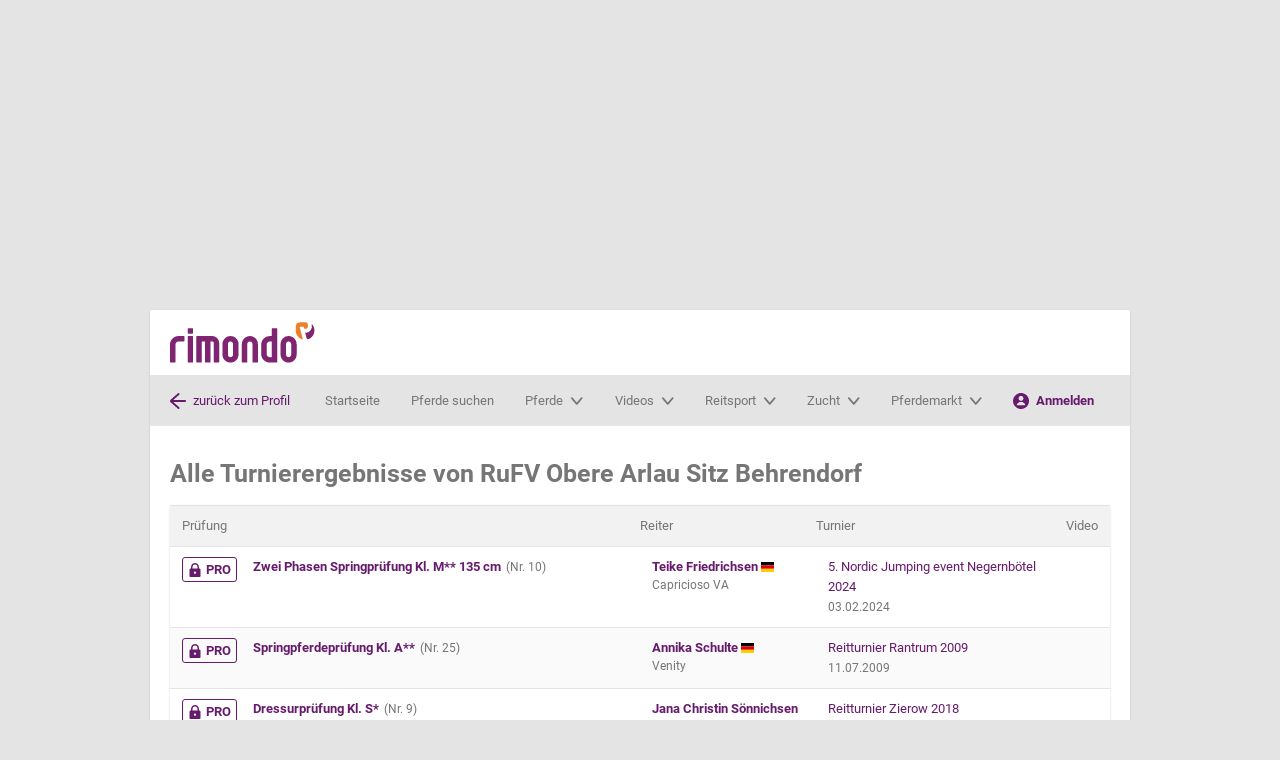

--- FILE ---
content_type: text/html; charset=utf-8
request_url: https://www.rimondo.com/de/club-results/6750/rufv-obere-arlau-sitz-behrendorf?page=5
body_size: 19454
content:
<!DOCTYPE html>
<html id="html" dir="ltr" lang="de">
<head>
    <meta charset="UTF-8">
    <meta name="author" content="LV digital GmbH">
    <meta name="viewport" content="viewport-fit=cover, width=device-width, initial-scale=1">
    <meta name="google-site-verification" content="fA5otIyyC91obcyOsZ1yVnch0ARm1-kbzoYa2K1bCKs" />
    <meta http-equiv="x-ua-compatible" content="ie=edge">
            <meta name="description" content="RuFV Obere Arlau Sitz Behrendorf: 9474 exklusive Videos ✓ Mitglieder ✓ Ergebnisse ✓ Kontaktdaten und vieles mehr ✨ Jetzt mehr entdecken auf rimondo.com!">
        <meta name="robots" content="index, follow">
                <meta property="og:title" content="RuFV Obere Arlau Sitz Behrendorf: Mitglieder, Ergebnisse und 9474 Videos">
                    <meta property="og:type" content="article">
                <meta property="og:description" content="RuFV Obere Arlau Sitz Behrendorf: 9474 exklusive Videos ✓ Mitglieder ✓ Ergebnisse ✓ Kontaktdaten und vieles mehr ✨ Jetzt mehr entdecken auf rimondo.com!">
                <meta property="og:site_name" content="rimondo - Reitturniere, Videos &amp; Pferdezucht-Daten">
                <meta property="og:url" content="http://www.rimondo.com/de/club-results/6750/rufv-obere-arlau-sitz-behrendorf?page=5">
                <meta property="article:publisher" content="https://www.facebook.com/rimondoweb">
        <meta name="csrf-token" content="aXb4blQYJxeu6EWOsNJ9DDIMVdYPum2yBGxK0tcw">
                <title>RuFV Obere Arlau Sitz Behrendorf: Mitglieder, Ergebnisse und 9474 Videos</title>
    
    
    <link rel="preconnect" href="//web.cmp.usercentrics.eu">
<link rel="preconnect" href="//web.cmp.usercentrics.eu" crossorigin>
<link rel="preconnect" href="//www.googletagmanager.com">
<link rel="preload" as="font" href="/static/assets/redesign/fonts/roboto/roboto-v20-latin-700.woff2" type="font/woff2" crossorigin="anonymous">
<link rel="preload" as="font" href="/static/assets/redesign/fonts/roboto/roboto-v20-latin-regular.woff2" type="font/woff2" crossorigin="anonymous">

            <link rel="alternate"
              type="application/rss+xml"
              href="https://www.rimondo.com/rss/horses_de.xml">
    
            <link rel="alternate"
              type="application/rss+xml"
              href="https://www.rimondo.com/rss/tournaments_de_AT.xml">
            <link rel="alternate"
              type="application/rss+xml"
              href="https://www.rimondo.com/rss/tournaments_de_CH.xml">
            <link rel="alternate"
              type="application/rss+xml"
              href="https://www.rimondo.com/rss/tournaments_de_DE.xml">
            <link rel="alternate"
              type="application/rss+xml"
              href="https://www.rimondo.com/rss/tournaments_de_IT.xml">
    
            <link rel="canonical" href="https://www.rimondo.com/de/club-results/6750/rufv-obere-arlau-sitz-behrendorf" />
            <link rel="alternate" hreflang="de" href="https://www.rimondo.com/de/club-results/6750/rufv-obere-arlau-sitz-behrendorf" />
            <link rel="alternate" hreflang="en" href="https://www.rimondo.com/en/club-results/6750/rufv-obere-arlau-sitz-behrendorf" />
            <link rel="alternate" hreflang="it" href="https://www.rimondo.com/it/club-results/6750/rufv-obere-arlau-sitz-behrendorf" />
            <link rel="alternate" hreflang="es" href="https://www.rimondo.com/es/club-results/6750/rufv-obere-arlau-sitz-behrendorf" />
            <link rel="alternate" hreflang="fr" href="https://www.rimondo.com/fr/club-results/6750/rufv-obere-arlau-sitz-behrendorf" />
            <link rel="alternate" hreflang="pl" href="https://www.rimondo.com/pl/club-results/6750/rufv-obere-arlau-sitz-behrendorf" />
            <link rel="alternate" hreflang="nl" href="https://www.rimondo.com/nl/club-results/6750/rufv-obere-arlau-sitz-behrendorf" />
            <link rel="alternate" hreflang="da" href="https://www.rimondo.com/da/club-results/6750/rufv-obere-arlau-sitz-behrendorf" />
            <link rel="alternate" hreflang="sv" href="https://www.rimondo.com/sv/club-results/6750/rufv-obere-arlau-sitz-behrendorf" />
            <link rel="alternate" hreflang="no" href="https://www.rimondo.com/no/club-results/6750/rufv-obere-arlau-sitz-behrendorf" />
            <link rel="alternate" hreflang="cs" href="https://www.rimondo.com/cs/club-results/6750/rufv-obere-arlau-sitz-behrendorf" />
            <link rel="alternate" hreflang="hu" href="https://www.rimondo.com/hu/club-results/6750/rufv-obere-arlau-sitz-behrendorf" />
            <link rel="alternate" hreflang="pt" href="https://www.rimondo.com/pt/club-results/6750/rufv-obere-arlau-sitz-behrendorf" />
            <link rel="alternate" hreflang="x-default" href="https://www.rimondo.com/en/club-results/6750/rufv-obere-arlau-sitz-behrendorf" />
    
<link rel="icon" href="/static/assets/redesign/images/favicon.ico" sizes="32x32">
<link rel="icon" href="/static/assets/redesign/images/icon.svg" type="image/svg+xml">
<link rel="apple-touch-icon" href="/static/assets/redesign/images/apple-touch-icon.png">

<meta name="theme-color" content="#ffffff">
    <!-- Google Tag Manager -->
    <script type="text/javascript">
        // create dataLayer
        window.dataLayer = window.dataLayer || [];

        function gtag() {
            window.dataLayer.push(arguments);
        }

        function processServerEvents(eventData) {
            eventData.forEach(function(event) {
                window.dataLayer.push({
                    event: event.event,
                    event_data: event.event_data
                });
            });
        }

        // set "denied" as default for both ad and analytics storage, as well as ad_user_data and ad_personalization,
        gtag("consent", "default", {
            ad_user_data: "denied",
            ad_personalization: "denied",
            ad_storage: "denied",
            analytics_storage: "denied",
            wait_for_update: 2000 // milliseconds to wait for update
        });

        // Enable ads data redaction by default [optional]
        gtag("set", "ads_data_redaction", true);

        // set default rimondo data
        gtag("set", {"environment":"live","login_state":"visitor","lang":"de","user_state":"","user_id":"","user_segment_sport-disciplin":"","is_admin":0});

        document.addEventListener('DOMContentLoaded', function(event) {
            processServerEvents([]);
        });
    </script>

    <script type="text/javascript">
        (function(w, d, s, l, i) {
            w[l] = w[l] || [];
            w[l].push({
                'gtm.start': new Date().getTime(),
                event: 'gtm.js'
            });
            var f = d.getElementsByTagName(s)[0],
                j = d.createElement(s),
                dl = l != 'dataLayer' ? '&l=' + l : '';
            j.async = true;
            j.src =
                'https://www.googletagmanager.com/gtm.js?id=' + i + dl;
            f.parentNode.insertBefore(j, f);
        })(window, document, 'script', 'dataLayer', 'GTM-NJC289');
    </script>

    <noscript>
        <iframe src="//www.googletagmanager.com/ns.html?id=GTM-NJC289" height="0" width="0" style="display:none; visibility:hidden;"></iframe>
    </noscript>

<script src="https://web.cmp.usercentrics.eu/tcf/stub.js"></script>
<script id="usercentrics-cmp" src="https://web.cmp.usercentrics.eu/ui/loader.js" data-settings-id="ulO8mxc4K" async></script>

<script async src="https://securepubads.g.doubleclick.net/tag/js/gpt.js"></script>

<script id="recaptchaScript">
    const getScript = (source, callback) => {
        var script = document.createElement('script');
        var prior = document.getElementsByTagName('script')[0];
        script.async = 1;

        script.onload = script.onreadystatechange = (_, isAbort) => {
            if (isAbort || !script.readyState || /loaded|complete/.test(script.readyState)) {
                script.onload = script.onreadystatechange = null;
                script = undefined;
                if (!isAbort) if (callback) callback();
            }
        };

        script.src = source;
        prior.parentNode.insertBefore(script, prior);
    };

    let consentReCaptcha = false;
    let consentReCaptchaScriptLoaded = false;

    document.addEventListener("consentReCaptcha", function (e){
        if(e.detail) {
            if(!consentReCaptchaScriptLoaded) {
                getScript('https://www.google.com/recaptcha/api.js?render=6LesSLkUAAAAAEAQtosr36FVE1pcP4DmZ8RJ2JNp', function () {
                    let event = new CustomEvent('consentCaptchaChanged', {
                        bubbles: true,
                        detail: true
                    });
                    document.dispatchEvent(event);
                    consentReCaptcha = e.detail
                    consentReCaptchaScriptLoaded = true;
                });
            }
            else {
                let event = new CustomEvent('consentCaptchaChanged', {
                    bubbles: true,
                    detail: true
                });
                document.dispatchEvent(event);
                consentReCaptcha = e.detail;
            }
        }
        else {
            let event = new CustomEvent('consentCaptchaChanged', {
                bubbles: true,
                detail: false
            });
            document.dispatchEvent(event);
            consentReCaptcha = e.detail
        }
    });
</script>
<!-- End Google Tag Manager -->
    
        
        <script type='text/javascript'>
            window.googletag = window.googletag || {cmd: []};

            googletag.cmd.push(function() {

                mapping_leaderboard = googletag.sizeMapping().
                addSize([1023, 0], [[728, 90], [970, 90], [970, 250], [970, 300]]).
                addSize([750, 0], [[468, 60], [728, 90]]).
                addSize([500, 0], [[300, 50], [300, 100], [320, 50], [468, 60]]).
                addSize([360, 0], [[300, 50], [300, 100], [320, 50]]).
                addSize([320, 0], [[300, 50], [300, 100]]).
                addSize([0, 0], []).
                build();

                mapping_skyscraper = googletag.sizeMapping().
                addSize([1400, 0], [[120, 600], [160,600], [300, 600]]).
                addSize([1280, 0], [[120, 600]]).
                addSize([0, 0], []).
                build();

                mapping_content = googletag.sizeMapping().
                addSize([750, 0], [[300, 50], [300, 100], [300, 250], [320, 50], [336, 280], [468, 60], [728, 90]]).
                addSize([500, 0], [[300, 50], [300, 100], [300, 250], [320, 50], [336, 280], [468, 60]]).
                addSize([360, 0], [[300, 50], [300, 100], [300, 250], [320, 50], [336, 280]]).
                addSize([320, 0], [[300, 50], [300, 100], [300, 250]]).
                addSize([0, 0], []).
                build();

                googletag.defineSlot('/1025429/rimondo-leaderboard', [[970, 90], [468, 60], [970, 250], [320, 50], [970, 300], [300, 50], [728, 90], [300, 100]], 'div-gpt-ad-1765974102694-0').defineSizeMapping(mapping_leaderboard).setCollapseEmptyDiv(true, true).addService(googletag.pubads());
                googletag.defineSlot('/1025429/rimondo-skyscraper', [[120, 600], [160, 600], [300, 600]], 'div-gpt-ad-1765974200408-0').defineSizeMapping(mapping_skyscraper).addService(googletag.pubads());

                
                googletag.pubads().setTargeting('RIM_LOGIN','Gast');
                googletag.pubads().setTargeting('RIM_LANG','DE');
                googletag.pubads().setTargeting('RIM_ENV','live');

                googletag.pubads().disableInitialLoad();
                googletag.pubads().enableSingleRequest();
            });

            // EventListener for google ads if tcf api events fired
            __tcfapi('addEventListener', 2, function (tcData, success) {
                if(success && (tcData.eventStatus === 'tcloaded' || tcData.eventStatus === 'useractioncomplete')) {
                    googletag.cmd.push(function(){
                        googletag.enableServices();
                    });

                    googletag.cmd.push(function(){
                        googletag.pubads().refresh();
                    });

                    console.log('Google Ads: Refreshing ads after consent change');

                    __tcfapi('removeEventListener', 2, function (success) {}, tcData.listenerId);
                  }
            });
        </script>
        <link rel="preload" as="style" href="https://www.rimondo.com/static/assets/redesign/css/e54cd32d.css" /><link rel="stylesheet" href="https://www.rimondo.com/static/assets/redesign/css/e54cd32d.css" />    <style>
            </style>
</head>
<body id="body">
<div class="c-ad-leaderboard" role="complementary" aria-label="Werbung">
        <div class="c-ad-leaderboard__container">
                            <div id='div-gpt-ad-1765974102694-0'>
                    <script type="text/javascript">
                        //FYHzF3y("Super")
                    </script>
                        <script type="application/javascript">
                            googletag.cmd.push(() => {
                                googletag.display('div-gpt-ad-1765974102694-0');
                            });
                        </script>
                    <span class='FYHzF3y_end'></span>
                </div>
                    </div>
    </div>
<div class="c-ad-skyscraper" role="complementary" aria-label="Werbung">
        <div class="c-ad-skyscraper__container">
                            <div id='div-gpt-ad-1765974200408-0'>
                    <script type="text/javascript">
                        //FYHzF3y("Sky")
                    </script>
                        <script type="application/javascript">
                            googletag.cmd.push(() => {
                                googletag.display('div-gpt-ad-1765974200408-0');
                            });
                        </script>
                    <span class='FYHzF3y_end'></span>
                </div>
                    </div>
    </div>
    <div id="app" class="l-page">
        <div class="l-wrapper js-stickybit-parent">
            <header-section inline-template>
    <header ref="pageHeader" id="pageHeader" role="banner" class="c-header js-sticky">
        <div class="c-header__main c-header__main--mobile">
            <a href="/" class="c-logo" title="rimondo - dein Pferdenetzwerk">rimondo - dein Pferdenetzwerk</a>
            <div class="c-header__toolbar">
                <a @click="toggleActiveFilterContainer" class="js-search-toggle">
                    <svg class=" icon  " >
                                <symbol id="icon-search" viewBox="0 0 24 24">
    <path d="M23.384,21.619 L16.855,15.09 C19.8121553,11.2027145 19.2516834,5.68892669 15.5728164,2.47618737 C11.8939495,-0.736551948 6.35490842,-0.549443611 2.9012324,2.9042324 C-0.552443611,6.35790842 -0.739551948,11.8969495 2.47318737,15.5758164 C5.68592669,19.2546834 11.1997145,19.8151553 15.087,16.858 L21.616,23.387 C22.1077348,23.8666586 22.8922652,23.8666586 23.384,23.387 C23.871759,22.8985895 23.871759,22.1074105 23.384,21.619 Z M2.75,9.5 C2.75,5.77207794 5.77207794,2.75 9.5,2.75 C13.2279221,2.75 16.25,5.77207794 16.25,9.5 C16.25,13.2279221 13.2279221,16.25 9.5,16.25 C5.77390544,16.2455917 2.75440828,13.2260946 2.75,9.5 Z"/>
</symbol>

<use xlink:href="#icon-search"></use>            </svg>                    suchen
                </a>
                <a onclick="toggleClass('mobile-menu', 'is-active'); toggleClass('html', 'is-navbar-open');  toggleClassMultiple('js-navbar-menu', 'is-active');" class="js-nav-toggle">
                    <svg class=" icon  " >
                                <symbol id="icon-menu" viewBox="0 0 18 18">
    <g>
        <rect width="18" height="4" rx="1.5"/>
        <rect width="18" height="4" y="7" rx="1.5"/>
        <rect width="18" height="4" y="14" rx="1.5"/>
    </g>
</symbol>

<use xlink:href="#icon-menu"></use>            </svg>                    MENÜ
                </a>
            </div>
        </div>
        <div class="c-header__main">
                            <a href="https://www.rimondo.com" class="c-logo" title="rimondo - dein Pferdenetzwerk">rimondo - dein Pferdenetzwerk</a>
                        <power-search
    action-ajax="ajax.powersearch"
    init-search=""
    init-serp=""
></power-search>        </div>
        <div id="search-menu" class="c-header__search js-search" :class="{'is-active': searchMenuActive}">
            <power-search
    action-ajax="ajax.powersearch"
    init-search=""
    init-serp=""
></power-search>        </div>
                    <div class="c-navbar js-navbar-menu" role="banner">
    <div class="c-navbar__left  is-active ">
                    <a class="c-navbar__back" href="https://www.rimondo.com/de/club-details/6750/rufv-obere-arlau-sitz-behrendorf" title="Zurück zum Verein RuFV Obere Arlau Sitz Behrendorf">
                <svg class=" icon  c-megamenu__icon" >
                                <symbol id="icon-arrow-left" viewBox="0 0 24 24">
    <path d="M22.548,10.561 L5.437,10.561 C5.33339728,10.5600033 5.24105303,10.4954522 5.20452849,10.3984961 C5.16800396,10.3015401 5.19480555,10.1921052 5.272,10.123 L13.909,2.523 C14.4733801,1.99087929 14.5148589,1.10733512 14.0028129,0.524680634 C13.4907668,-0.0579738559 12.6092152,-0.130344205 12.009,0.361 L0.828,10.2 C0.311398951,10.6555993 0.0154507866,11.3111986 0.0154507866,12 C0.0154507866,12.6888014 0.311398951,13.3444007 0.828,13.8 L12.007,23.637 C12.6074787,24.1220117 13.483584,24.047294 13.9932607,23.4676038 C14.5029374,22.8879136 14.4648893,22.0094516 13.907,21.476 L5.27,13.876 C5.19280555,13.8068948 5.16600396,13.6974599 5.20252849,13.6005039 C5.23905303,13.5035478 5.33139728,13.4389967 5.435,13.438 L22.548,13.438 C23.3282394,13.4174335 23.950056,12.7790104 23.950056,11.9985 C23.950056,11.2179896 23.3282394,10.5795665 22.548,10.559 L22.548,10.561 Z"/>
</symbol>

<use xlink:href="#icon-arrow-left"></use>            </svg>                <span class="c-navbar__back__content">zurück zum Profil</span>
            </a>
            </div>
    <div id="mobile-menu" class="c-navbar__main js-nav-menu">
        <nav role="navigation" class="c-navigation" aria-label="Hauptmenü">
            <div class="c-navigation__header">
                <span class="c-logo"></span>
                <a onclick="removeClass('mobile-menu', 'is-active'); removeClassMultiple('js-navbar-menu', 'is-active'); removeClass('html', 'is-navbar-open');" class="js-nav-toggle-close">
                    <svg class=" icon  " >
                                <symbol id="icon-cross" viewBox="0 0 24 24">
    <path d="M13.728,11.69184 C13.68286,11.646814 13.657491,11.5856771 13.657491,11.52192 C13.657491,11.4581629 13.68286,11.397026 13.728,11.352 L22.62048,2.46048 C23.18275,1.89741465 23.1821053,0.985150071 22.61904,0.422880021 C22.0559746,-0.139390028 21.1437101,-0.138745328 20.58144,0.42432 L11.68992,9.312 C11.644894,9.35714002 11.5837571,9.38250902 11.52,9.38250902 C11.4562429,9.38250902 11.395106,9.35714002 11.35008,9.312 L2.45856,0.42432 C1.89628994,-0.138215155 0.984455155,-0.138430058 0.42192,0.42384 C-0.140615155,0.986110058 -0.140830058,1.89794485 0.42144,2.46048 L9.312,11.352 C9.35714002,11.397026 9.38250902,11.4581629 9.38250902,11.52192 C9.38250902,11.5856771 9.35714002,11.646814 9.312,11.69184 L0.42144,20.58432 C0.0577150482,20.9482164 -0.0842442279,21.4785156 0.0490368569,21.9754588 C0.182317942,22.4724021 0.57059082,22.860492 1.06759686,22.9935388 C1.56460289,23.1265857 2.09483505,22.9843764 2.45856,22.62048 L11.35008,13.728 C11.395106,13.68286 11.4562429,13.657491 11.52,13.657491 C11.5837571,13.657491 11.644894,13.68286 11.68992,13.728 L20.58144,22.62048 C21.1437101,23.1830151 22.0555448,23.18323 22.61808,22.62096 C23.1806151,22.0586899 23.18083,21.1468552 22.61856,20.58432 L13.728,11.69184 Z"/>
</symbol>
<use xlink:href="#icon-cross"></use>            </svg>schließen
                </a>
            </div>
            <div class="c-navigation__item">
                <a href="https://www.rimondo.com" class="c-navigation__anchor" title="Startseite">Startseite</a>
            </div>
            <div class="c-navigation__item">
                <a href="https://www.rimondo.com/de/search-results-horse" class="c-navigation__anchor" title="Pferde suchen">Pferde suchen</a>
            </div>
            <div class="c-navigation__item js-navigation-has-menu">
                <a class="c-navigation__anchor"
                   href="#">
                    <span>Pferde</span>
                    <svg class=" icon  icon--small" >
                                <symbol id="icon-chevron-down" viewBox="0 0 24 16">
    <path d="M11.52,19.5 C10.8847658,19.500819 10.2799668,19.2166089 9.86016,18.72 L0.4416,7.568 C-0.177532106,6.79940904 -0.0943958383,5.65652679 0.628847502,4.99389062 C1.35209084,4.33125444 2.45089502,4.39124184 3.10368,5.129 L11.33952,14.881 C11.3850904,14.9351547 11.4508663,14.9662092 11.52,14.9662092 C11.5891337,14.9662092 11.6549096,14.9351547 11.70048,14.881 L19.93632,5.129 C20.3498343,4.61566308 20.9978294,4.37589992 21.6295579,4.502489 C22.2612864,4.62907807 22.777637,5.10215895 22.9788033,5.7386688 C23.1799696,6.37517865 23.0343909,7.07525611 22.5984,7.568 L13.18272,18.716 C12.7621944,19.213811 12.1565756,19.4993703 11.52,19.5 Z"
          transform="translate(0 -4)"/>
</symbol>
<use xlink:href="#icon-chevron-down"></use>            </svg>                    <div class="c-navigation__item__triangle"></div>
                </a>
                <div class="c-navigation__menu js-navigation-menu" role="menu"
                     aria-label="Pferde">
                    <div class="c-navigation__menu__column">
                        <ul class="c-navigation__list">
                            <li><a href="https://www.rimondo.com/de/search-results-horse" title="Pferd suchen"><svg class=" icon  " >
                                <symbol id="icon-search" viewBox="0 0 24 24">
    <path d="M23.384,21.619 L16.855,15.09 C19.8121553,11.2027145 19.2516834,5.68892669 15.5728164,2.47618737 C11.8939495,-0.736551948 6.35490842,-0.549443611 2.9012324,2.9042324 C-0.552443611,6.35790842 -0.739551948,11.8969495 2.47318737,15.5758164 C5.68592669,19.2546834 11.1997145,19.8151553 15.087,16.858 L21.616,23.387 C22.1077348,23.8666586 22.8922652,23.8666586 23.384,23.387 C23.871759,22.8985895 23.871759,22.1074105 23.384,21.619 Z M2.75,9.5 C2.75,5.77207794 5.77207794,2.75 9.5,2.75 C13.2279221,2.75 16.25,5.77207794 16.25,9.5 C16.25,13.2279221 13.2279221,16.25 9.5,16.25 C5.77390544,16.2455917 2.75440828,13.2260946 2.75,9.5 Z"/>
</symbol>

<use xlink:href="#icon-search"></use>            </svg>Pferd suchen</a></li>
                            <li><a href="https://www.rimondo.com/de/search-results-article" title="Wissenswertes suchen"><svg class=" icon  " >
                                <symbol id="icon-search" viewBox="0 0 24 24">
    <path d="M23.384,21.619 L16.855,15.09 C19.8121553,11.2027145 19.2516834,5.68892669 15.5728164,2.47618737 C11.8939495,-0.736551948 6.35490842,-0.549443611 2.9012324,2.9042324 C-0.552443611,6.35790842 -0.739551948,11.8969495 2.47318737,15.5758164 C5.68592669,19.2546834 11.1997145,19.8151553 15.087,16.858 L21.616,23.387 C22.1077348,23.8666586 22.8922652,23.8666586 23.384,23.387 C23.871759,22.8985895 23.871759,22.1074105 23.384,21.619 Z M2.75,9.5 C2.75,5.77207794 5.77207794,2.75 9.5,2.75 C13.2279221,2.75 16.25,5.77207794 16.25,9.5 C16.25,13.2279221 13.2279221,16.25 9.5,16.25 C5.77390544,16.2455917 2.75440828,13.2260946 2.75,9.5 Z"/>
</symbol>

<use xlink:href="#icon-search"></use>            </svg>Wissenswertes suchen</a></li>
                            <li><a href="https://www.rimondo.com/de/horse-data" title="Pferd anlegen"><svg class=" icon  " >
                                <symbol id="icon-plus" viewBox="0 0 24 24">
    <path d="M0,12 C1.01453063e-16,12.8284271 0.671572875,13.5 1.5,13.5 L10.25,13.5 C10.3880712,13.5 10.5,13.6119288 10.5,13.75 L10.5,22.5 C10.5,23.3284271 11.1715729,24 12,24 C12.8284271,24 13.5,23.3284271 13.5,22.5 L13.5,13.75 C13.5,13.6119288 13.6119288,13.5 13.75,13.5 L22.5,13.5 C23.3284271,13.5 24,12.8284271 24,12 C24,11.1715729 23.3284271,10.5 22.5,10.5 L13.75,10.5 C13.6119288,10.5 13.5,10.3880712 13.5,10.25 L13.5,1.5 C13.5,0.671572875 12.8284271,5.07265313e-17 12,0 C11.1715729,-5.07265313e-17 10.5,0.671572875 10.5,1.5 L10.5,10.25 C10.5,10.3880712 10.3880712,10.5 10.25,10.5 L1.5,10.5 C0.671572875,10.5 1.01453063e-16,11.1715729 0,12 Z"/>
</symbol>

<use xlink:href="#icon-plus"></use>            </svg>Pferd anlegen</a></li>
                        </ul>
                    </div>
                    <div class="c-navigation__menu__column">
                        <ul class="c-navigation__list">
                                                                                                <li><a href="https://www.rimondo.com/de/horse-details/67904/totilas" title="Wer ist Totilas?">Wer ist Totilas?</a></li>
                                                                    <li><a href="https://www.rimondo.com/de/news/1183/das-teamrimondo" title="Unser Instagram #teamrimondo">Unser Instagram #teamrimondo</a></li>
                                                                    <li><a href="https://www.rimondo.com/de/news/1139/rimondo-weekly" title="rimondo Weekly">rimondo Weekly</a></li>
                                                                    <li><a href="https://www.rimondo.com/de/news/1124/die-grossten-reitsport-influencer-deutschlands" title="Die größten Reitsport Influencer Deutschlands">Die größten Reitsport Influencer Deutschlands</a></li>
                                                                    <li><a href="https://www.rimondo.com/de/news/1235/rimondo-folgen-funktion" title="How to: Pferden folgen">How to: Pferden folgen</a></li>
                                                                                    </ul>
                    </div>
                                        <div class="c-navigation__menu__column c-navigation__menu__column--fix-width is-visible--large-up">
                        <div class="c-card  " role="article">
                        <a href="https://www.rimondo.com/de/horse-details/1973365/double-espoir" class="c-card__header"
           aria-labelledby="card-title-item">
        <picture
    >

            <source
            srcset="https://media.rimondo.com/13484110/conversions/fc0f06b5-cdbe-4a4c-898b-2e79b4060a94-401.webp?v=1765914835 1x, https://media.rimondo.com/13484110/conversions/fc0f06b5-cdbe-4a4c-898b-2e79b4060a94-400.webp?v=1765914835 2x"
            type="image/webp"
        >
        <source
        srcset="https://media.rimondo.com/13484110/conversions/fc0f06b5-cdbe-4a4c-898b-2e79b4060a94-101.jpg?v=1765914835 1x, https://media.rimondo.com/13484110/conversions/fc0f06b5-cdbe-4a4c-898b-2e79b4060a94-100.jpg?v=1765914835 2x"
        type="image/jpeg"
    >
    <img
        src="https://media.rimondo.com/13484110/conversions/fc0f06b5-cdbe-4a4c-898b-2e79b4060a94-100.jpg?v=1765914835"
                 loading="lazy"                  title="Springpferd Double Espoir (Zangersheide Reitpferd, 2019, von Diamant de Semilly)"          alt="Springpferd Double Espoir (Zangersheide Reitpferd, 2019, von Diamant de Semilly)"                     height="480"
            width="600"
            >
</picture>
            <svg class=" icon  c-card__video-control" >
                                <symbol id="icon-play-circle" viewBox="0 0 24 24">
    <g>
        <path d="M12,0 C5.372583,-4.05812251e-16 8.11624501e-16,5.372583 0,12 C-8.11624501e-16,18.627417 5.372583,24 12,24 C18.627417,24 24,18.627417 24,12 C23.9928352,5.37555305 18.624447,0.00716484761 12,0 Z M12,21.43 C8.18583006,21.4304045 4.74700297,19.1331152 3.28710305,15.6093977 C1.82720314,12.0856803 2.63374706,8.02950514 5.33062949,5.33233669 C8.02751192,2.63516823 12.0836015,1.82819416 15.6074738,3.28772038 C19.131346,4.7472466 21.429,8.18583003 21.429,12 C21.4229384,17.20498 17.20498,21.4229384 12,21.429 L12,21.43 Z"/>
        <path d="M16.609,10.712 L10.683,7.749 C10.2098656,7.4786603 9.62680414,7.4885657 9.1631255,7.77482055 C8.69944686,8.06107539 8.4293269,8.57788675 8.459,9.122 L8.459,14.876 C8.43748172,15.4175168 8.70366397,15.9301078 9.159,16.224 C9.38715847,16.3645688 9.65001601,16.4386815 9.918,16.438 C10.1828065,16.435141 10.4433255,16.3707815 10.679,16.25 L16.605,13.287 C17.1320414,13.076934 17.4778336,12.5668627 17.4778336,11.9995 C17.4778336,11.4321373 17.1320414,10.922066 16.605,10.712 L16.609,10.712 Z"/>
    </g>
</symbol>
<use xlink:href="#icon-play-circle"></use>            </svg>        <div class="c-card__caption ">
                                            <div class="h3 c-card__caption__title">Double Espoir</div>
                                            </div>
    </a>
    </div>
                    </div>
                                    </div>
            </div>
            <div class="c-navigation__item js-navigation-has-menu">
                <a class="c-navigation__anchor"
                   href="#">
                    <span>Videos</span>
                    <svg class=" icon  icon--small" >
                                <symbol id="icon-chevron-down" viewBox="0 0 24 16">
    <path d="M11.52,19.5 C10.8847658,19.500819 10.2799668,19.2166089 9.86016,18.72 L0.4416,7.568 C-0.177532106,6.79940904 -0.0943958383,5.65652679 0.628847502,4.99389062 C1.35209084,4.33125444 2.45089502,4.39124184 3.10368,5.129 L11.33952,14.881 C11.3850904,14.9351547 11.4508663,14.9662092 11.52,14.9662092 C11.5891337,14.9662092 11.6549096,14.9351547 11.70048,14.881 L19.93632,5.129 C20.3498343,4.61566308 20.9978294,4.37589992 21.6295579,4.502489 C22.2612864,4.62907807 22.777637,5.10215895 22.9788033,5.7386688 C23.1799696,6.37517865 23.0343909,7.07525611 22.5984,7.568 L13.18272,18.716 C12.7621944,19.213811 12.1565756,19.4993703 11.52,19.5 Z"
          transform="translate(0 -4)"/>
</symbol>
<use xlink:href="#icon-chevron-down"></use>            </svg>                    <div class="c-navigation__item__triangle"></div>
                </a>
                <div class="c-navigation__menu js-navigation-menu" role="menu"
                     aria-label="Videos">
                    <div class="c-navigation__menu__column">
                        <ul class="c-navigation__list">
                            <li><a href="https://www.rimondo.com/de/search-results-event?tournamentHasVideos=1&amp;tournamentHasResults=0%7C1" title="Alle Videos"><svg class=" icon  " >
                                <symbol id="icon-play-circle" viewBox="0 0 24 24">
    <g>
        <path d="M12,0 C5.372583,-4.05812251e-16 8.11624501e-16,5.372583 0,12 C-8.11624501e-16,18.627417 5.372583,24 12,24 C18.627417,24 24,18.627417 24,12 C23.9928352,5.37555305 18.624447,0.00716484761 12,0 Z M12,21.43 C8.18583006,21.4304045 4.74700297,19.1331152 3.28710305,15.6093977 C1.82720314,12.0856803 2.63374706,8.02950514 5.33062949,5.33233669 C8.02751192,2.63516823 12.0836015,1.82819416 15.6074738,3.28772038 C19.131346,4.7472466 21.429,8.18583003 21.429,12 C21.4229384,17.20498 17.20498,21.4229384 12,21.429 L12,21.43 Z"/>
        <path d="M16.609,10.712 L10.683,7.749 C10.2098656,7.4786603 9.62680414,7.4885657 9.1631255,7.77482055 C8.69944686,8.06107539 8.4293269,8.57788675 8.459,9.122 L8.459,14.876 C8.43748172,15.4175168 8.70366397,15.9301078 9.159,16.224 C9.38715847,16.3645688 9.65001601,16.4386815 9.918,16.438 C10.1828065,16.435141 10.4433255,16.3707815 10.679,16.25 L16.605,13.287 C17.1320414,13.076934 17.4778336,12.5668627 17.4778336,11.9995 C17.4778336,11.4321373 17.1320414,10.922066 16.605,10.712 L16.609,10.712 Z"/>
    </g>
</symbol>
<use xlink:href="#icon-play-circle"></use>            </svg>Alle Videos</a></li>
                            <li><a href="https://www.rimondo.com/de/videos/upcoming" title="Wo wird gefilmt?"><svg class=" icon  " >
                                <symbol id="icon-pin" viewBox="0 0 24 24">
    <title>pin</title>
    <path d="M12,0A8.009,8.009,0,0,0,4,8c0,3.51,5,12.025,7.148,15.524A1,1,0,0,0,12,24a.991.991,0,0,0,.852-.477C15,20.026,20,11.514,20,8A8.009,8.009,0,0,0,12,0Zm0,11.5A3.5,3.5,0,1,1,15.5,8,3.5,3.5,0,0,1,12,11.5Z"/>
</symbol>

<use xlink:href="#icon-pin"></use>            </svg>Wo wird gefilmt?</a></li>
                            <li><a href="//faq.rimondo.com/category/25-videoaufnahmen" title="Infos für Veranstalter"><svg class=" icon  " >
                                <symbol id="icon-arrow-thin-right" viewBox="0 0 76 58">
    <path fill-rule="evenodd"
          d="M1253.8321,953.812586 L1228.8991,978.812586 C1228.1181,979.595586 1227.0921,979.987586 1226.0671,979.987586 C1225.0451,979.987586 1224.0231,979.598586 1223.2421,978.819586 C1221.6781,977.259586 1221.6751,974.727586 1223.2351,973.163586 L1241.3611,954.987586 L1183.0001,954.987586 C1180.7911,954.987586 1179.0001,953.196586 1179.0001,950.987586 C1179.0001,948.778586 1180.7911,946.987586 1183.0001,946.987586 L1241.3611,946.987586 L1223.2351,928.812586 C1221.6751,927.248586 1221.6781,924.715586 1223.2421,923.155586 C1224.8061,921.595586 1227.3391,921.598586 1228.8991,923.163586 L1253.8321,948.163586 C1255.3891,949.724586 1255.3891,952.250586 1253.8321,953.812586"
          transform="translate(-1179 -922)"/>
</symbol>
<use xlink:href="#icon-arrow-thin-right"></use>            </svg>Infos für Veranstalter</a></li>
                            <li><a href="https://www.rimondo.com/de/search-results-event?tournamentHasVideos=1&amp;tournamentHasResults=0%7C1" title="Turniere &amp;amp; Events mit Videos suchen"><svg class=" icon  " >
                                <symbol id="icon-search" viewBox="0 0 24 24">
    <path d="M23.384,21.619 L16.855,15.09 C19.8121553,11.2027145 19.2516834,5.68892669 15.5728164,2.47618737 C11.8939495,-0.736551948 6.35490842,-0.549443611 2.9012324,2.9042324 C-0.552443611,6.35790842 -0.739551948,11.8969495 2.47318737,15.5758164 C5.68592669,19.2546834 11.1997145,19.8151553 15.087,16.858 L21.616,23.387 C22.1077348,23.8666586 22.8922652,23.8666586 23.384,23.387 C23.871759,22.8985895 23.871759,22.1074105 23.384,21.619 Z M2.75,9.5 C2.75,5.77207794 5.77207794,2.75 9.5,2.75 C13.2279221,2.75 16.25,5.77207794 16.25,9.5 C16.25,13.2279221 13.2279221,16.25 9.5,16.25 C5.77390544,16.2455917 2.75440828,13.2260946 2.75,9.5 Z"/>
</symbol>

<use xlink:href="#icon-search"></use>            </svg>Turniere &amp; Events mit Videos suchen</a></li>
                        </ul>
                    </div>
                    <div class="c-navigation__menu__column">
                        <ul class="c-navigation__list">
                                                                                                <li><a href="https://www.rimondo.com/de/news/1098/aktuelle-livestreams-auf-rimondo" title="Livestreams auf rimondo">Livestreams auf rimondo</a></li>
                                                                    <li><a href="https://www.rimondo.com/de/news/1229/rimondo-video-highlights" title="rimondo Videohighlights">rimondo Videohighlights</a></li>
                                                                    <li><a href="https://www.rimondo.com/de/search-results-event?country_id=27&amp;has_results=0%7C1&amp;type=1%7C2" title="rimondo in der Schweiz">rimondo in der Schweiz</a></li>
                                                                    <li><a href="https://www.rimondo.com/de/search-results-event?country_id=9&amp;has_results=0%7C1&amp;type=1%7C2" title="rimondo in Österreich">rimondo in Österreich</a></li>
                                                                                    </ul>
                    </div>
                                        <div class="c-navigation__menu__column c-navigation__menu__column--fix-width is-visible--large-up">
                        <div class="c-card  " role="article">
                        <a href="https://www.rimondo.com/de/tournament-details/158244/reitturnier-oberriet-2025" class="c-card__header"
           aria-labelledby="card-title-item">
        <picture
    >

            <source
            srcset="https://media.rimondo.com/13254444/conversions/80cdf5d9-f476-494a-89f5-47fea3c21f3c-406.webp?v=1764656475 1x, https://media.rimondo.com/13254444/conversions/80cdf5d9-f476-494a-89f5-47fea3c21f3c-401.webp?v=1764656475 2x"
            type="image/webp"
        >
        <source
        srcset="https://media.rimondo.com/13254444/conversions/80cdf5d9-f476-494a-89f5-47fea3c21f3c-106.jpg?v=1764656475 1x, https://media.rimondo.com/13254444/conversions/80cdf5d9-f476-494a-89f5-47fea3c21f3c-101.jpg?v=1764656475 2x"
        type="image/jpeg"
    >
    <img
        src="https://media.rimondo.com/13254444/conversions/80cdf5d9-f476-494a-89f5-47fea3c21f3c-101.jpg?v=1764656475"
                 loading="lazy"                          alt="Reitturnier Oberriet 2025"                     height="200"
            width="250"
            >
</picture>
            <svg class=" icon  c-card__video-control" >
                                <symbol id="icon-play-circle" viewBox="0 0 24 24">
    <g>
        <path d="M12,0 C5.372583,-4.05812251e-16 8.11624501e-16,5.372583 0,12 C-8.11624501e-16,18.627417 5.372583,24 12,24 C18.627417,24 24,18.627417 24,12 C23.9928352,5.37555305 18.624447,0.00716484761 12,0 Z M12,21.43 C8.18583006,21.4304045 4.74700297,19.1331152 3.28710305,15.6093977 C1.82720314,12.0856803 2.63374706,8.02950514 5.33062949,5.33233669 C8.02751192,2.63516823 12.0836015,1.82819416 15.6074738,3.28772038 C19.131346,4.7472466 21.429,8.18583003 21.429,12 C21.4229384,17.20498 17.20498,21.4229384 12,21.429 L12,21.43 Z"/>
        <path d="M16.609,10.712 L10.683,7.749 C10.2098656,7.4786603 9.62680414,7.4885657 9.1631255,7.77482055 C8.69944686,8.06107539 8.4293269,8.57788675 8.459,9.122 L8.459,14.876 C8.43748172,15.4175168 8.70366397,15.9301078 9.159,16.224 C9.38715847,16.3645688 9.65001601,16.4386815 9.918,16.438 C10.1828065,16.435141 10.4433255,16.3707815 10.679,16.25 L16.605,13.287 C17.1320414,13.076934 17.4778336,12.5668627 17.4778336,11.9995 C17.4778336,11.4321373 17.1320414,10.922066 16.605,10.712 L16.609,10.712 Z"/>
    </g>
</symbol>
<use xlink:href="#icon-play-circle"></use>            </svg>        <div class="c-card__caption ">
                                            <div class="h3 c-card__caption__title">Reitturnier Oberriet 2025</div>
                                            </div>
    </a>
    </div>
                    </div>
                                    </div>
            </div>
            <div class="c-navigation__item js-navigation-has-menu">
                <a class="c-navigation__anchor"
                   href="#">
                    <span>Reitsport</span>
                    <svg class=" icon  icon--small" >
                                <symbol id="icon-chevron-down" viewBox="0 0 24 16">
    <path d="M11.52,19.5 C10.8847658,19.500819 10.2799668,19.2166089 9.86016,18.72 L0.4416,7.568 C-0.177532106,6.79940904 -0.0943958383,5.65652679 0.628847502,4.99389062 C1.35209084,4.33125444 2.45089502,4.39124184 3.10368,5.129 L11.33952,14.881 C11.3850904,14.9351547 11.4508663,14.9662092 11.52,14.9662092 C11.5891337,14.9662092 11.6549096,14.9351547 11.70048,14.881 L19.93632,5.129 C20.3498343,4.61566308 20.9978294,4.37589992 21.6295579,4.502489 C22.2612864,4.62907807 22.777637,5.10215895 22.9788033,5.7386688 C23.1799696,6.37517865 23.0343909,7.07525611 22.5984,7.568 L13.18272,18.716 C12.7621944,19.213811 12.1565756,19.4993703 11.52,19.5 Z"
          transform="translate(0 -4)"/>
</symbol>
<use xlink:href="#icon-chevron-down"></use>            </svg>                    <div class="c-navigation__item__triangle"></div>
                </a>
                <div class="c-navigation__menu js-navigation-menu" role="menu"
                     aria-label="Reitsport">
                    <div class="c-navigation__menu__column">
                        <ul class="c-navigation__list">
                            <li>
                                <a href="https://www.rimondo.com/de/search-results-event?has_results=1&amp;type=1%7C2"
                                   title="Überblick"><svg class=" icon  " >
                                <symbol id="icon-layout-dashboard" viewBox="0 0 24 24">
    <title>layout-dashboard</title>
    <path d="M.793.786A1,1,0,0,0,.5,1.493V12.508a1,1,0,0,0,1,1h8a1,1,0,0,0,1-1v-11a1,1,0,0,0-1-1L1.5.493A1,1,0,0,0,.793.786Z"/>
    <path d="M22.5.493l-8,.014a1,1,0,0,0-1,1v5a1,1,0,0,0,1,1h8a1,1,0,0,0,1-1V1.493a1,1,0,0,0-1-1Z"/>
    <path d="M10.207,23.214a1,1,0,0,0,.293-.707v-5a1,1,0,0,0-1-1h-8a1,1,0,0,0-1,1v4.985a1,1,0,0,0,1,1l8,.014A1,1,0,0,0,10.207,23.214Z"/>
    <path d="M22.5,10.508h-8a1,1,0,0,0-1,1v11a1,1,0,0,0,1,1l8-.014a1,1,0,0,0,1-1V11.508A1,1,0,0,0,22.5,10.508Z"/>
</symbol>

<use xlink:href="#icon-layout-dashboard"></use>            </svg>Überblick</a>
                            </li>
                            <li>
                                <a href="https://www.rimondo.com/de/search-results-event?has_results=1&amp;start_date=2026-01-18%3A%2A&amp;type=1%7C2"
                                   title="Aktuelle Turniere"><svg class=" icon  " >
                                <symbol id="icon-calendar" viewBox="0 0 24 24">
    <g>
        <path d="M21.5,3 L18.75,3 C18.6119288,3 18.5,2.88807119 18.5,2.75 L18.5,1 C18.5,0.44771525 18.0522847,3.38176876e-17 17.5,0 C16.9477153,-3.38176876e-17 16.5,0.44771525 16.5,1 L16.5,5.75 C16.5,6.16421356 16.1642136,6.5 15.75,6.5 C15.3357864,6.5 15,6.16421356 15,5.75 L15,3.5 C15,3.22385763 14.7761424,3 14.5,3 L8.25,3 C8.1123184,3.0000011 8.00055073,2.8886805 8,2.751 L8,1 C8,0.44771525 7.55228475,3.38176876e-17 7,0 C6.44771525,-3.38176876e-17 6,0.44771525 6,1 L6,5.75 C6,6.16421356 5.66421356,6.5 5.25,6.5 C4.83578644,6.5 4.5,6.16421356 4.5,5.75 L4.5,3.5 C4.5,3.22385763 4.27614237,3 4,3 L2.5,3 C1.3954305,3 0.5,3.8954305 0.5,5 L0.5,22 C0.5,23.1045695 1.3954305,24 2.5,24 L21.5,24 C22.6045695,24 23.5,23.1045695 23.5,22 L23.5,5 C23.5,3.8954305 22.6045695,3 21.5,3 Z M21.5,21.5 C21.5,21.7761424 21.2761424,22 21,22 L3,22 C2.72385763,22 2.5,21.7761424 2.5,21.5 L2.5,9.5 C2.5,9.22385763 2.72385763,9 3,9 L21,9 C21.2761424,9 21.5,9.22385763 21.5,9.5 L21.5,21.5 Z"/>
        <path d="M9.653 11.151C9.13276706 10.899412 8.51427326 10.9690411 8.063 11.33L6.375 12.68C5.94366562 13.025178 5.87382205 13.6546656 6.21900001 14.086 6.56417798 14.5173344 7.19366561 14.587178 7.625 14.242L8.5 13.542 8.5 19C8.5 19.5522847 8.94771525 20 9.5 20 10.0522847 20 10.5 19.5522847 10.5 19L10.5 12.5C10.4970833 11.9258769 10.168832 11.4030777 9.653 11.151zM16 11L13 11C12.4477153 11 12 11.4477153 12 12 12 12.5522847 12.4477153 13 13 13L15.212 13 12.6 18.576C12.3653835 19.0758225 12.5802596 19.6712085 13.08 19.906 13.580216 20.1313342 14.1689779 19.9188487 14.41 19.426L17.383 13.092C17.5824187 12.6277399 17.5347015 12.0942773 17.2560535 11.6727794 16.9774055 11.2512815 16.5052748 10.9983943 16 11z"/>
    </g>
</symbol>
<use xlink:href="#icon-calendar"></use>            </svg>Aktuelle Turniere</a>
                            </li>
                            <li>
                                <a href="https://www.rimondo.com/de/search-results-event?has_results=1&amp;type=1%7C2"
                                   title="Turniere suchen"><svg class=" icon  " >
                                <symbol id="icon-search" viewBox="0 0 24 24">
    <path d="M23.384,21.619 L16.855,15.09 C19.8121553,11.2027145 19.2516834,5.68892669 15.5728164,2.47618737 C11.8939495,-0.736551948 6.35490842,-0.549443611 2.9012324,2.9042324 C-0.552443611,6.35790842 -0.739551948,11.8969495 2.47318737,15.5758164 C5.68592669,19.2546834 11.1997145,19.8151553 15.087,16.858 L21.616,23.387 C22.1077348,23.8666586 22.8922652,23.8666586 23.384,23.387 C23.871759,22.8985895 23.871759,22.1074105 23.384,21.619 Z M2.75,9.5 C2.75,5.77207794 5.77207794,2.75 9.5,2.75 C13.2279221,2.75 16.25,5.77207794 16.25,9.5 C16.25,13.2279221 13.2279221,16.25 9.5,16.25 C5.77390544,16.2455917 2.75440828,13.2260946 2.75,9.5 Z"/>
</symbol>

<use xlink:href="#icon-search"></use>            </svg>Turniere suchen</a>
                            </li>
                            <li><a href="https://www.rimondo.com/de/search-results-member" title="Personen suchen"><svg class=" icon  " >
                                <symbol id="icon-search" viewBox="0 0 24 24">
    <path d="M23.384,21.619 L16.855,15.09 C19.8121553,11.2027145 19.2516834,5.68892669 15.5728164,2.47618737 C11.8939495,-0.736551948 6.35490842,-0.549443611 2.9012324,2.9042324 C-0.552443611,6.35790842 -0.739551948,11.8969495 2.47318737,15.5758164 C5.68592669,19.2546834 11.1997145,19.8151553 15.087,16.858 L21.616,23.387 C22.1077348,23.8666586 22.8922652,23.8666586 23.384,23.387 C23.871759,22.8985895 23.871759,22.1074105 23.384,21.619 Z M2.75,9.5 C2.75,5.77207794 5.77207794,2.75 9.5,2.75 C13.2279221,2.75 16.25,5.77207794 16.25,9.5 C16.25,13.2279221 13.2279221,16.25 9.5,16.25 C5.77390544,16.2455917 2.75440828,13.2260946 2.75,9.5 Z"/>
</symbol>

<use xlink:href="#icon-search"></use>            </svg>Personen suchen</a></li>
                            <li><a href="https://www.rimondo.com/de/search-results-club" title="Vereine suchen"><svg class=" icon  " >
                                <symbol id="icon-search" viewBox="0 0 24 24">
    <path d="M23.384,21.619 L16.855,15.09 C19.8121553,11.2027145 19.2516834,5.68892669 15.5728164,2.47618737 C11.8939495,-0.736551948 6.35490842,-0.549443611 2.9012324,2.9042324 C-0.552443611,6.35790842 -0.739551948,11.8969495 2.47318737,15.5758164 C5.68592669,19.2546834 11.1997145,19.8151553 15.087,16.858 L21.616,23.387 C22.1077348,23.8666586 22.8922652,23.8666586 23.384,23.387 C23.871759,22.8985895 23.871759,22.1074105 23.384,21.619 Z M2.75,9.5 C2.75,5.77207794 5.77207794,2.75 9.5,2.75 C13.2279221,2.75 16.25,5.77207794 16.25,9.5 C16.25,13.2279221 13.2279221,16.25 9.5,16.25 C5.77390544,16.2455917 2.75440828,13.2260946 2.75,9.5 Z"/>
</symbol>

<use xlink:href="#icon-search"></use>            </svg>Vereine suchen</a></li>
                        </ul>
                    </div>
                    <div class="c-navigation__menu__column">
                        <ul class="c-navigation__list">
                                                                                                <li><a href="https://www.rimondo.com/de/search-results-article?date=2026-01-19:2026-01-25&amp;page=1" title="rimondo Reitsport-News der Woche">rimondo Reitsport-News der Woche</a></li>
                                                                    <li><a href="https://www.rimondo.com/de/rankings" title="rimondo Rankings">rimondo Rankings</a></li>
                                                                    <li><a href="https://www.rimondo.com/de/tournament-details/85214/al-shiraaa-bundeschampionat-2025" title="Bundeschampionat 2025">Bundeschampionat 2025</a></li>
                                                                    <li><a href="https://www.rimondo.com/de/search-results-event?eventHashtags=5141&amp;tournamentHasResults=0|1" title="Ranshofen 2025">Ranshofen 2025</a></li>
                                                                    <li><a href="https://www.rimondo.com/de/search-results-event?hashtags=5138&amp;has_results=0|1" title="Stadl-Paura 2025">Stadl-Paura 2025</a></li>
                                                                                    </ul>
                    </div>
                                        <div class="c-navigation__menu__column c-navigation__menu__column--fix-width is-visible--large-up">
                        <div class="c-card  " role="article">
                        <a href="https://www.rimondo.com/de/tournament-details/166084/reitturnier-goch-asperden-2026" class="c-card__header"
           aria-labelledby="card-title-item">
        <picture
    >

            <source
            srcset="https://media.rimondo.com/13544062/conversions/dea786f4-4536-4b52-9dda-7529552f1d6d-406.webp?v=1769198835 1x, https://media.rimondo.com/13544062/conversions/dea786f4-4536-4b52-9dda-7529552f1d6d-401.webp?v=1769198835 2x"
            type="image/webp"
        >
        <source
        srcset="https://media.rimondo.com/13544062/conversions/dea786f4-4536-4b52-9dda-7529552f1d6d-106.jpg?v=1769198835 1x, https://media.rimondo.com/13544062/conversions/dea786f4-4536-4b52-9dda-7529552f1d6d-101.jpg?v=1769198835 2x"
        type="image/jpeg"
    >
    <img
        src="https://media.rimondo.com/13544062/conversions/dea786f4-4536-4b52-9dda-7529552f1d6d-101.jpg?v=1769198835"
                 loading="lazy"                          alt="Reitturnier Goch-Asperden 2026"                     height="200"
            width="250"
            >
</picture>
            <svg class=" icon  c-card__video-control" >
                                <symbol id="icon-play-circle" viewBox="0 0 24 24">
    <g>
        <path d="M12,0 C5.372583,-4.05812251e-16 8.11624501e-16,5.372583 0,12 C-8.11624501e-16,18.627417 5.372583,24 12,24 C18.627417,24 24,18.627417 24,12 C23.9928352,5.37555305 18.624447,0.00716484761 12,0 Z M12,21.43 C8.18583006,21.4304045 4.74700297,19.1331152 3.28710305,15.6093977 C1.82720314,12.0856803 2.63374706,8.02950514 5.33062949,5.33233669 C8.02751192,2.63516823 12.0836015,1.82819416 15.6074738,3.28772038 C19.131346,4.7472466 21.429,8.18583003 21.429,12 C21.4229384,17.20498 17.20498,21.4229384 12,21.429 L12,21.43 Z"/>
        <path d="M16.609,10.712 L10.683,7.749 C10.2098656,7.4786603 9.62680414,7.4885657 9.1631255,7.77482055 C8.69944686,8.06107539 8.4293269,8.57788675 8.459,9.122 L8.459,14.876 C8.43748172,15.4175168 8.70366397,15.9301078 9.159,16.224 C9.38715847,16.3645688 9.65001601,16.4386815 9.918,16.438 C10.1828065,16.435141 10.4433255,16.3707815 10.679,16.25 L16.605,13.287 C17.1320414,13.076934 17.4778336,12.5668627 17.4778336,11.9995 C17.4778336,11.4321373 17.1320414,10.922066 16.605,10.712 L16.609,10.712 Z"/>
    </g>
</symbol>
<use xlink:href="#icon-play-circle"></use>            </svg>        <div class="c-card__caption ">
                                            <div class="h3 c-card__caption__title">Reitturnier Goch-Asperden 2026</div>
                                            </div>
    </a>
    </div>
                    </div>
                                    </div>
            </div>
            <div class="c-navigation__item js-navigation-has-menu">
                <a class="c-navigation__anchor"
                   href="#">
                    <span>Zucht</span>
                    <svg class=" icon  icon--small" >
                                <symbol id="icon-chevron-down" viewBox="0 0 24 16">
    <path d="M11.52,19.5 C10.8847658,19.500819 10.2799668,19.2166089 9.86016,18.72 L0.4416,7.568 C-0.177532106,6.79940904 -0.0943958383,5.65652679 0.628847502,4.99389062 C1.35209084,4.33125444 2.45089502,4.39124184 3.10368,5.129 L11.33952,14.881 C11.3850904,14.9351547 11.4508663,14.9662092 11.52,14.9662092 C11.5891337,14.9662092 11.6549096,14.9351547 11.70048,14.881 L19.93632,5.129 C20.3498343,4.61566308 20.9978294,4.37589992 21.6295579,4.502489 C22.2612864,4.62907807 22.777637,5.10215895 22.9788033,5.7386688 C23.1799696,6.37517865 23.0343909,7.07525611 22.5984,7.568 L13.18272,18.716 C12.7621944,19.213811 12.1565756,19.4993703 11.52,19.5 Z"
          transform="translate(0 -4)"/>
</symbol>
<use xlink:href="#icon-chevron-down"></use>            </svg>                    <div class="c-navigation__item__triangle"></div>
                </a>
                <div class="c-navigation__menu js-navigation-menu" role="menu"
                     aria-label="Zucht">
                    <div class="c-navigation__menu__column">
                        <ul class="c-navigation__list">
                            <li>
                                <a href="https://www.rimondo.com/de/search-results-event?type=3&amp;has_results=1"
                                   title="Überblick"><svg class=" icon  " >
                                <symbol id="icon-layout-dashboard" viewBox="0 0 24 24">
    <title>layout-dashboard</title>
    <path d="M.793.786A1,1,0,0,0,.5,1.493V12.508a1,1,0,0,0,1,1h8a1,1,0,0,0,1-1v-11a1,1,0,0,0-1-1L1.5.493A1,1,0,0,0,.793.786Z"/>
    <path d="M22.5.493l-8,.014a1,1,0,0,0-1,1v5a1,1,0,0,0,1,1h8a1,1,0,0,0,1-1V1.493a1,1,0,0,0-1-1Z"/>
    <path d="M10.207,23.214a1,1,0,0,0,.293-.707v-5a1,1,0,0,0-1-1h-8a1,1,0,0,0-1,1v4.985a1,1,0,0,0,1,1l8,.014A1,1,0,0,0,10.207,23.214Z"/>
    <path d="M22.5,10.508h-8a1,1,0,0,0-1,1v11a1,1,0,0,0,1,1l8-.014a1,1,0,0,0,1-1V11.508A1,1,0,0,0,22.5,10.508Z"/>
</symbol>

<use xlink:href="#icon-layout-dashboard"></use>            </svg>Überblick</a>
                            </li>
                            <li>
                                <a href="https://www.rimondo.com/de/search-results-event?type=3&amp;has_results=1"
                                   title="Zuchtveranstaltungen"><svg class=" icon  " >
                                <symbol id="icon-search" viewBox="0 0 24 24">
    <path d="M23.384,21.619 L16.855,15.09 C19.8121553,11.2027145 19.2516834,5.68892669 15.5728164,2.47618737 C11.8939495,-0.736551948 6.35490842,-0.549443611 2.9012324,2.9042324 C-0.552443611,6.35790842 -0.739551948,11.8969495 2.47318737,15.5758164 C5.68592669,19.2546834 11.1997145,19.8151553 15.087,16.858 L21.616,23.387 C22.1077348,23.8666586 22.8922652,23.8666586 23.384,23.387 C23.871759,22.8985895 23.871759,22.1074105 23.384,21.619 Z M2.75,9.5 C2.75,5.77207794 5.77207794,2.75 9.5,2.75 C13.2279221,2.75 16.25,5.77207794 16.25,9.5 C16.25,13.2279221 13.2279221,16.25 9.5,16.25 C5.77390544,16.2455917 2.75440828,13.2260946 2.75,9.5 Z"/>
</symbol>

<use xlink:href="#icon-search"></use>            </svg>Zuchtveranstaltungen</a>
                            </li>
                            <li><a href="https://www.rimondo.com/de/search-results-stallion" title="Deckhengst suchen"><svg class=" icon  " >
                                <symbol id="icon-search" viewBox="0 0 24 24">
    <path d="M23.384,21.619 L16.855,15.09 C19.8121553,11.2027145 19.2516834,5.68892669 15.5728164,2.47618737 C11.8939495,-0.736551948 6.35490842,-0.549443611 2.9012324,2.9042324 C-0.552443611,6.35790842 -0.739551948,11.8969495 2.47318737,15.5758164 C5.68592669,19.2546834 11.1997145,19.8151553 15.087,16.858 L21.616,23.387 C22.1077348,23.8666586 22.8922652,23.8666586 23.384,23.387 C23.871759,22.8985895 23.871759,22.1074105 23.384,21.619 Z M2.75,9.5 C2.75,5.77207794 5.77207794,2.75 9.5,2.75 C13.2279221,2.75 16.25,5.77207794 16.25,9.5 C16.25,13.2279221 13.2279221,16.25 9.5,16.25 C5.77390544,16.2455917 2.75440828,13.2260946 2.75,9.5 Z"/>
</symbol>

<use xlink:href="#icon-search"></use>            </svg>Deckhengst suchen</a></li>
                        </ul>
                    </div>
                    <div class="c-navigation__menu__column">
                        <ul class="c-navigation__list">
                                                                                                <li><a href="https://www.rimondo.com/de/news/1162/pferdezucht-auf-rimondo" title="Pferdezucht auf rimondo">Pferdezucht auf rimondo</a></li>
                                                                    <li><a href="https://www.rimondo.com/de/news/1168/hengste-auf-rimondo" title="Hengste auf rimondo">Hengste auf rimondo</a></li>
                                                                    <li><a href="https://www.rimondo.com/de/search-results-event?hashtags=5226" title="Vorauswahlen &amp; Körungen 2025/2026">Vorauswahlen &amp; Körungen 2025/2026</a></li>
                                                                    <li><a href="https://www.rimondo.com/de/news/1166/stuten-und-fohlenschauen-auf-rimondo" title="Stuten- und Fohlenschauen 2025">Stuten- und Fohlenschauen 2025</a></li>
                                                                    <li><a href="https://www.rimondo.com/de/search-results-horse?foal=1" title="Fohlenjahrgang 2025">Fohlenjahrgang 2025</a></li>
                                                                                    </ul>
                    </div>
                                        <div class="c-navigation__menu__column c-navigation__menu__column--fix-width is-visible--large-up">
                        <div class="c-card  " role="article">
                        <a href="https://www.rimondo.com/de/event/2228/oldenburger-fohlenschau-mit-pramierung-folgensbourg-2024" class="c-card__header"
           aria-labelledby="card-title-item">
        <picture
    >

            <source
            srcset="https://www.rimondo.com/static/layout/redesign/m4_placeholder_250x200.webp 1x, https://www.rimondo.com/static/layout/redesign/m4_placeholder_600x480.webp 2x"
            type="image/webp"
        >
        <source
        srcset="https://www.rimondo.com/static/layout/redesign/m4_placeholder_250x200.jpg 1x, https://www.rimondo.com/static/layout/redesign/m4_placeholder_600x480.jpg 2x"
        type="image/jpeg"
    >
    <img
        src="https://www.rimondo.com/static/layout/redesign/m4_placeholder_600x480.jpg"
                 loading="lazy"                          alt="Oldenburger Fohlenschau mit Prämierung Folgensbourg 2024"                     height="200"
            width="250"
            >
</picture>
            <svg class=" icon  c-card__video-control" >
                                <symbol id="icon-play-circle" viewBox="0 0 24 24">
    <g>
        <path d="M12,0 C5.372583,-4.05812251e-16 8.11624501e-16,5.372583 0,12 C-8.11624501e-16,18.627417 5.372583,24 12,24 C18.627417,24 24,18.627417 24,12 C23.9928352,5.37555305 18.624447,0.00716484761 12,0 Z M12,21.43 C8.18583006,21.4304045 4.74700297,19.1331152 3.28710305,15.6093977 C1.82720314,12.0856803 2.63374706,8.02950514 5.33062949,5.33233669 C8.02751192,2.63516823 12.0836015,1.82819416 15.6074738,3.28772038 C19.131346,4.7472466 21.429,8.18583003 21.429,12 C21.4229384,17.20498 17.20498,21.4229384 12,21.429 L12,21.43 Z"/>
        <path d="M16.609,10.712 L10.683,7.749 C10.2098656,7.4786603 9.62680414,7.4885657 9.1631255,7.77482055 C8.69944686,8.06107539 8.4293269,8.57788675 8.459,9.122 L8.459,14.876 C8.43748172,15.4175168 8.70366397,15.9301078 9.159,16.224 C9.38715847,16.3645688 9.65001601,16.4386815 9.918,16.438 C10.1828065,16.435141 10.4433255,16.3707815 10.679,16.25 L16.605,13.287 C17.1320414,13.076934 17.4778336,12.5668627 17.4778336,11.9995 C17.4778336,11.4321373 17.1320414,10.922066 16.605,10.712 L16.609,10.712 Z"/>
    </g>
</symbol>
<use xlink:href="#icon-play-circle"></use>            </svg>        <div class="c-card__caption ">
                                            <div class="h3 c-card__caption__title">Oldenburger Fohlenschau mit Prämierung Folgensbourg 2024</div>
                                            </div>
    </a>
    </div>
                    </div>
                                    </div>
            </div>
            <div class="c-navigation__item js-navigation-has-menu">
                <a class="c-navigation__anchor"
                   href="#">
                    <span>Pferdemarkt</span>
                    <svg class=" icon  icon--small" >
                                <symbol id="icon-chevron-down" viewBox="0 0 24 16">
    <path d="M11.52,19.5 C10.8847658,19.500819 10.2799668,19.2166089 9.86016,18.72 L0.4416,7.568 C-0.177532106,6.79940904 -0.0943958383,5.65652679 0.628847502,4.99389062 C1.35209084,4.33125444 2.45089502,4.39124184 3.10368,5.129 L11.33952,14.881 C11.3850904,14.9351547 11.4508663,14.9662092 11.52,14.9662092 C11.5891337,14.9662092 11.6549096,14.9351547 11.70048,14.881 L19.93632,5.129 C20.3498343,4.61566308 20.9978294,4.37589992 21.6295579,4.502489 C22.2612864,4.62907807 22.777637,5.10215895 22.9788033,5.7386688 C23.1799696,6.37517865 23.0343909,7.07525611 22.5984,7.568 L13.18272,18.716 C12.7621944,19.213811 12.1565756,19.4993703 11.52,19.5 Z"
          transform="translate(0 -4)"/>
</symbol>
<use xlink:href="#icon-chevron-down"></use>            </svg>                    <div class="c-navigation__item__triangle"></div>
                </a>
                <div class="c-navigation__menu js-navigation-menu" role="menu"
                     aria-label="Pferdemarkt">
                    <div class="c-navigation__menu__column">
                        <ul class="c-navigation__list">
                            <li><a href="https://www.rimondo.com/de/pferdemarkt" title="Überblick"><svg class=" icon  " >
                                <symbol id="icon-layout-dashboard" viewBox="0 0 24 24">
    <title>layout-dashboard</title>
    <path d="M.793.786A1,1,0,0,0,.5,1.493V12.508a1,1,0,0,0,1,1h8a1,1,0,0,0,1-1v-11a1,1,0,0,0-1-1L1.5.493A1,1,0,0,0,.793.786Z"/>
    <path d="M22.5.493l-8,.014a1,1,0,0,0-1,1v5a1,1,0,0,0,1,1h8a1,1,0,0,0,1-1V1.493a1,1,0,0,0-1-1Z"/>
    <path d="M10.207,23.214a1,1,0,0,0,.293-.707v-5a1,1,0,0,0-1-1h-8a1,1,0,0,0-1,1v4.985a1,1,0,0,0,1,1l8,.014A1,1,0,0,0,10.207,23.214Z"/>
    <path d="M22.5,10.508h-8a1,1,0,0,0-1,1v11a1,1,0,0,0,1,1l8-.014a1,1,0,0,0,1-1V11.508A1,1,0,0,0,22.5,10.508Z"/>
</symbol>

<use xlink:href="#icon-layout-dashboard"></use>            </svg>Überblick</a></li>
                            <li><a href="https://www.rimondo.com/de/search-results-salehorse" title="Verkaufspferd suchen"><svg class=" icon  " >
                                <symbol id="icon-search" viewBox="0 0 24 24">
    <path d="M23.384,21.619 L16.855,15.09 C19.8121553,11.2027145 19.2516834,5.68892669 15.5728164,2.47618737 C11.8939495,-0.736551948 6.35490842,-0.549443611 2.9012324,2.9042324 C-0.552443611,6.35790842 -0.739551948,11.8969495 2.47318737,15.5758164 C5.68592669,19.2546834 11.1997145,19.8151553 15.087,16.858 L21.616,23.387 C22.1077348,23.8666586 22.8922652,23.8666586 23.384,23.387 C23.871759,22.8985895 23.871759,22.1074105 23.384,21.619 Z M2.75,9.5 C2.75,5.77207794 5.77207794,2.75 9.5,2.75 C13.2279221,2.75 16.25,5.77207794 16.25,9.5 C16.25,13.2279221 13.2279221,16.25 9.5,16.25 C5.77390544,16.2455917 2.75440828,13.2260946 2.75,9.5 Z"/>
</symbol>

<use xlink:href="#icon-search"></use>            </svg>Verkaufspferd suchen</a></li>
                            <li><a href="https://www.rimondo.com/de/sell-horse" title="Pferd verkaufen"><svg class=" icon  " >
                                <symbol id="icon-plus" viewBox="0 0 24 24">
    <path d="M0,12 C1.01453063e-16,12.8284271 0.671572875,13.5 1.5,13.5 L10.25,13.5 C10.3880712,13.5 10.5,13.6119288 10.5,13.75 L10.5,22.5 C10.5,23.3284271 11.1715729,24 12,24 C12.8284271,24 13.5,23.3284271 13.5,22.5 L13.5,13.75 C13.5,13.6119288 13.6119288,13.5 13.75,13.5 L22.5,13.5 C23.3284271,13.5 24,12.8284271 24,12 C24,11.1715729 23.3284271,10.5 22.5,10.5 L13.75,10.5 C13.6119288,10.5 13.5,10.3880712 13.5,10.25 L13.5,1.5 C13.5,0.671572875 12.8284271,5.07265313e-17 12,0 C11.1715729,-5.07265313e-17 10.5,0.671572875 10.5,1.5 L10.5,10.25 C10.5,10.3880712 10.3880712,10.5 10.25,10.5 L1.5,10.5 C0.671572875,10.5 1.01453063e-16,11.1715729 0,12 Z"/>
</symbol>

<use xlink:href="#icon-plus"></use>            </svg>Pferd verkaufen</a></li>
                        </ul>
                    </div>
                    <div class="c-navigation__menu__column">
                        <ul class="c-navigation__list">
                                                                                                <li><a href="https://www.rimondo.com/de/search-results-salehorse?horseUse=1&amp;page=1" title="Springpferde">Springpferde</a></li>
                                                                    <li><a href="https://www.rimondo.com/de/search-results-salehorse?horseUse=2&amp;page=1" title="Dressurpferde">Dressurpferde</a></li>
                                                                    <li><a href="https://www.rimondo.com/de/search-results-salehorse?horseRaceId=142&amp;n=15&amp;o=PS&amp;sort=mp&amp;page=1" title="Deutsche Reitponys">Deutsche Reitponys</a></li>
                                                                    <li><a href="https://www.rimondo.com/de/search-results-salehorse?foal=1" title="Fohlenmarkt 2025">Fohlenmarkt 2025</a></li>
                                                                                    </ul>
                    </div>
                                            <div class="c-navigation__menu__column c-navigation__menu__column--fix-width is-visible--large-up">
                            <div class="c-card  " role="article">
                        <a href="https://www.rimondo.com/de/horse-details/1991270/oh-trustfull-power" class="c-card__header"
           aria-labelledby="card-title-item">
        <picture
    >

            <source
            srcset="https://media.rimondo.com/11813357/conversions/9f4a5b55-c0f3-4d18-a7aa-c6caceb0010a-401.webp?v=1750160136 1x, https://media.rimondo.com/11813357/conversions/9f4a5b55-c0f3-4d18-a7aa-c6caceb0010a-400.webp?v=1750160136 2x"
            type="image/webp"
        >
        <source
        srcset="https://media.rimondo.com/11813357/conversions/9f4a5b55-c0f3-4d18-a7aa-c6caceb0010a-101.jpg?v=1750160136 1x, https://media.rimondo.com/11813357/conversions/9f4a5b55-c0f3-4d18-a7aa-c6caceb0010a-100.jpg?v=1750160136 2x"
        type="image/jpeg"
    >
    <img
        src="https://media.rimondo.com/11813357/conversions/9f4a5b55-c0f3-4d18-a7aa-c6caceb0010a-100.jpg?v=1750160136"
                 loading="lazy"                  title="Deckhengst OH Trustfull Power (Quarter Horse, 2023)"          alt="Deckhengst OH Trustfull Power (Quarter Horse, 2023)"                     height="480"
            width="600"
            >
</picture>
            <svg class=" icon  c-card__video-control" >
                                <symbol id="icon-play-circle" viewBox="0 0 24 24">
    <g>
        <path d="M12,0 C5.372583,-4.05812251e-16 8.11624501e-16,5.372583 0,12 C-8.11624501e-16,18.627417 5.372583,24 12,24 C18.627417,24 24,18.627417 24,12 C23.9928352,5.37555305 18.624447,0.00716484761 12,0 Z M12,21.43 C8.18583006,21.4304045 4.74700297,19.1331152 3.28710305,15.6093977 C1.82720314,12.0856803 2.63374706,8.02950514 5.33062949,5.33233669 C8.02751192,2.63516823 12.0836015,1.82819416 15.6074738,3.28772038 C19.131346,4.7472466 21.429,8.18583003 21.429,12 C21.4229384,17.20498 17.20498,21.4229384 12,21.429 L12,21.43 Z"/>
        <path d="M16.609,10.712 L10.683,7.749 C10.2098656,7.4786603 9.62680414,7.4885657 9.1631255,7.77482055 C8.69944686,8.06107539 8.4293269,8.57788675 8.459,9.122 L8.459,14.876 C8.43748172,15.4175168 8.70366397,15.9301078 9.159,16.224 C9.38715847,16.3645688 9.65001601,16.4386815 9.918,16.438 C10.1828065,16.435141 10.4433255,16.3707815 10.679,16.25 L16.605,13.287 C17.1320414,13.076934 17.4778336,12.5668627 17.4778336,11.9995 C17.4778336,11.4321373 17.1320414,10.922066 16.605,10.712 L16.609,10.712 Z"/>
    </g>
</symbol>
<use xlink:href="#icon-play-circle"></use>            </svg>        <div class="c-card__caption ">
                                            <div class="h3 c-card__caption__title">OH Trustfull Power</div>
                                            </div>
    </a>
    </div>
                        </div>
                                    </div>
            </div>
                        <div class="c-navigation__item c-navigation__item--mobile-button">
                <a href="https://www.rimondo.com/de/login" title="Anmelden">
                    <svg class=" icon  " >
                                <symbol id="icon-person" viewBox="0 0 24 24">
    <path d="M12,0 C5.372583,-4.05812251e-16 8.11624501e-16,5.372583 0,12 C-8.11624501e-16,18.627417 5.372583,24 12,24 C18.627417,24 24,18.627417 24,12 C23.9928352,5.37555305 18.624447,0.00716484761 12,0 Z M18.134,17.9 C17.9968595,18.1178702 17.7574391,18.2500423 17.5,18.25 L6.5,18.25 C6.24278364,18.2498767 6.00357292,18.117951 5.86622881,17.9004726 C5.72888469,17.6829941 5.7125684,17.410304 5.823,17.178 C6.95317807,14.7902632 9.35829798,13.2677351 12,13.2677351 C14.641702,13.2677351 17.0468219,14.7902632 18.177,17.178 C18.2877091,17.4100616 18.2714705,17.6827192 18.134,17.9 Z M12,4.35 C14.0434536,4.35 15.7,6.00654643 15.7,8.05 C15.7,10.0934536 14.0434536,11.75 12,11.75 C9.95654643,11.75 8.3,10.0934536 8.3,8.05 C8.3,6.00654643 9.95654643,4.35 12,4.35 Z"/>
</symbol>

<use xlink:href="#icon-person"></use>            </svg>                    Anmelden
                </a>
            </div>
                    </nav>
    </div>
</div>                    </header>
</header-section>
            
    <main id="page" role="main" class="l-content">
        <div class="l-distance l-container">
            <h1 class="h2">Alle Turnierergebnisse von RuFV Obere Arlau Sitz Behrendorf</h1>
            <table class="c-table c-table--tournament c-table--responsive c-table--medium " cellpadding="0" cellspacing="0">
            <thead>
            <tr>
                <th class="c-table__large-width-cell">Prüfung</th>
                                    <th>Reiter</th>
                                <th>Turnier</th>
                                    <th class="c-table__offset">Video</th>
                            </tr>
        </thead>
        <tbody>
                    <tr>
    <td class="c-table__large-width-cell">
        <div class="u-flex u-flex--wide">
                    <div class="u-flex__item">
                <div class="c-badge c-badge--small ">
    <a href="https://www.rimondo.com/de/pro">
        <svg class=" icon  icon--small" >
                                <symbol id="icon-lock" viewBox="0 0 20 24">
    <path d="M19.5,9.5 L18.75,9.5 L18.75,6.75 C18.75,3.02207794 15.7279221,2.28269391e-16 12,0 C8.27207794,-2.28269391e-16 5.25,3.02207794 5.25,6.75 L5.25,9.5 L4.5,9.5 C3.3954305,9.5 2.5,10.3954305 2.5,11.5 L2.5,22 C2.5,23.1045695 3.3954305,24 4.5,24 L19.5,24 C20.6045695,24 21.5,23.1045695 21.5,22 L21.5,11.5 C21.5,10.3954305 20.6045695,9.5 19.5,9.5 Z M12,18.5 C10.8954305,18.5 10,17.6045695 10,16.5 C10,15.3954305 10.8954305,14.5 12,14.5 C13.1045695,14.5 14,15.3954305 14,16.5 C14,17.6045695 13.1045695,18.5 12,18.5 Z M16.25,9 C16.25,9.27614237 16.0261424,9.5 15.75,9.5 L8.25,9.5 C7.97385763,9.5 7.75,9.27614237 7.75,9 L7.75,6.75 C7.75000003,4.40278984 9.65278984,2.50000006 12,2.50000006 C14.3472102,2.50000006 16.25,4.40278984 16.25,6.75 L16.25,9 Z"
          transform="translate(-2)"/>
</symbol>

<use xlink:href="#icon-lock"></use>            </svg><span>PRO</span>
    </a>
</div>            </div>
                            <a href="https://www.rimondo.com/de/tournament-details/59489/5-nordic-jumping-event-negernbotel-2024/showresults/851577/1" title="Springprüfung Kl. M** 135 cm" class="u-flex__item">
                <strong>Zwei Phasen Springprüfung Kl. M** 135 cm
                </strong>
                <span class="c-table__meta-inline">(Nr.&nbsp;10)</span>
                            </a>
                </div>
    </td>
            <td class=" c-table__push-left-large ">
            <div class="c-relationship">
    <a href="https://www.rimondo.com/de/rider-details/29367/teike-friedrichsen">Teike Friedrichsen <i class="flag flag--de"></i></a>
    <p class="c-relationship__subtitle"><a href="https://www.rimondo.com/de/horse-details/1718899/capricioso-va">Capricioso VA</a></p>
</div>        </td>
        <td class=" c-table__push-left-large ">
                    <a href="https://www.rimondo.com/de/tournament-details/59489/5-nordic-jumping-event-negernbotel-2024" title="5. Nordic Jumping event Negernbötel 2024">5. Nordic Jumping event Negernbötel 2024</a>
                <p class="l-distance-reset"><time class="c-table__meta">03.02.2024</time></p>
    </td>
            <td class="c-table__video c-table__offset  c-table__push-left-large ">
                            <tooltip :init-video-objects="[{&quot;id&quot;:3350862,&quot;active&quot;:true,&quot;video_type&quot;:&quot;Umlauf&quot;,&quot;url&quot;:&quot;https:\/\/www.rimondo.com\/de\/videos\/3350862\/5-nordic-jumping-event-negernbotel-2024-capricioso-va&quot;}]"
                         init-title="Capricioso VA"
                         init-category="Capricioso VA zugeordnete Videos"
                         init-subtitle="Teike Friedrichsen"
                         :init-show-watch-videos="true"
                ></tooltip>
                    </td>
    </tr>                    <tr>
    <td class="c-table__large-width-cell">
        <div class="u-flex u-flex--wide">
                    <div class="u-flex__item">
                <div class="c-badge c-badge--small ">
    <a href="https://www.rimondo.com/de/pro">
        <svg class=" icon  icon--small" >
                                <symbol id="icon-lock" viewBox="0 0 20 24">
    <path d="M19.5,9.5 L18.75,9.5 L18.75,6.75 C18.75,3.02207794 15.7279221,2.28269391e-16 12,0 C8.27207794,-2.28269391e-16 5.25,3.02207794 5.25,6.75 L5.25,9.5 L4.5,9.5 C3.3954305,9.5 2.5,10.3954305 2.5,11.5 L2.5,22 C2.5,23.1045695 3.3954305,24 4.5,24 L19.5,24 C20.6045695,24 21.5,23.1045695 21.5,22 L21.5,11.5 C21.5,10.3954305 20.6045695,9.5 19.5,9.5 Z M12,18.5 C10.8954305,18.5 10,17.6045695 10,16.5 C10,15.3954305 10.8954305,14.5 12,14.5 C13.1045695,14.5 14,15.3954305 14,16.5 C14,17.6045695 13.1045695,18.5 12,18.5 Z M16.25,9 C16.25,9.27614237 16.0261424,9.5 15.75,9.5 L8.25,9.5 C7.97385763,9.5 7.75,9.27614237 7.75,9 L7.75,6.75 C7.75000003,4.40278984 9.65278984,2.50000006 12,2.50000006 C14.3472102,2.50000006 16.25,4.40278984 16.25,6.75 L16.25,9 Z"
          transform="translate(-2)"/>
</symbol>

<use xlink:href="#icon-lock"></use>            </svg><span>PRO</span>
    </a>
</div>            </div>
                            <a href="https://www.rimondo.com/de/tournament-details/138450/reitturnier-rantrum-2009/showresults/2002617/1" title="Springpferdeprüfung Kl. A**" class="u-flex__item">
                <strong>Springpferdeprüfung Kl. A**
                </strong>
                <span class="c-table__meta-inline">(Nr.&nbsp;25)</span>
                            </a>
                </div>
    </td>
            <td class=" c-table__push-left-large ">
            <div class="c-relationship">
    <a href="https://www.rimondo.com/de/member-details/394401/annika-schulte">Annika Schulte <i class="flag flag--de"></i></a>
    <p class="c-relationship__subtitle"><a href="https://www.rimondo.com/de/horse-details/96616/venity">Venity</a></p>
</div>        </td>
        <td class=" c-table__push-left-large ">
                    <a href="https://www.rimondo.com/de/tournament-details/138450/reitturnier-rantrum-2009" title="Reitturnier Rantrum 2009">Reitturnier Rantrum 2009</a>
                <p class="l-distance-reset"><time class="c-table__meta">11.07.2009</time></p>
    </td>
            <td class="c-table__video c-table__offset  c-table__push-left-large ">
                    </td>
    </tr>                    <tr>
    <td class="c-table__large-width-cell">
        <div class="u-flex u-flex--wide">
                    <div class="u-flex__item">
                <div class="c-badge c-badge--small ">
    <a href="https://www.rimondo.com/de/pro">
        <svg class=" icon  icon--small" >
                                <symbol id="icon-lock" viewBox="0 0 20 24">
    <path d="M19.5,9.5 L18.75,9.5 L18.75,6.75 C18.75,3.02207794 15.7279221,2.28269391e-16 12,0 C8.27207794,-2.28269391e-16 5.25,3.02207794 5.25,6.75 L5.25,9.5 L4.5,9.5 C3.3954305,9.5 2.5,10.3954305 2.5,11.5 L2.5,22 C2.5,23.1045695 3.3954305,24 4.5,24 L19.5,24 C20.6045695,24 21.5,23.1045695 21.5,22 L21.5,11.5 C21.5,10.3954305 20.6045695,9.5 19.5,9.5 Z M12,18.5 C10.8954305,18.5 10,17.6045695 10,16.5 C10,15.3954305 10.8954305,14.5 12,14.5 C13.1045695,14.5 14,15.3954305 14,16.5 C14,17.6045695 13.1045695,18.5 12,18.5 Z M16.25,9 C16.25,9.27614237 16.0261424,9.5 15.75,9.5 L8.25,9.5 C7.97385763,9.5 7.75,9.27614237 7.75,9 L7.75,6.75 C7.75000003,4.40278984 9.65278984,2.50000006 12,2.50000006 C14.3472102,2.50000006 16.25,4.40278984 16.25,6.75 L16.25,9 Z"
          transform="translate(-2)"/>
</symbol>

<use xlink:href="#icon-lock"></use>            </svg><span>PRO</span>
    </a>
</div>            </div>
                            <a href="https://www.rimondo.com/de/tournament-details/26862/reitturnier-zierow-2018/showresults/439145/1" title="Dressurprüfung Kl. S*" class="u-flex__item">
                <strong>Dressurprüfung Kl. S*
                </strong>
                <span class="c-table__meta-inline">(Nr.&nbsp;9)</span>
                            </a>
                </div>
    </td>
            <td class=" c-table__push-left-large ">
            <div class="c-relationship">
    <a href="https://www.rimondo.com/de/rider-details/16932/jana-christin-sonnichsen">Jana Christin Sönnichsen <i class="flag flag--de"></i></a>
    <p class="c-relationship__subtitle"><a href="https://www.rimondo.com/de/horse-details/988594/fliedertanz">Fliedertanz</a></p>
</div>        </td>
        <td class=" c-table__push-left-large ">
                    <a href="https://www.rimondo.com/de/tournament-details/26862/reitturnier-zierow-2018" title="Reitturnier Zierow 2018">Reitturnier Zierow 2018</a>
                <p class="l-distance-reset"><time class="c-table__meta">20.10.2018</time></p>
    </td>
            <td class="c-table__video c-table__offset  c-table__push-left-large ">
                    </td>
    </tr>                    <tr>
    <td class="c-table__large-width-cell">
        <div class="u-flex u-flex--wide">
                    <div class="u-flex__item">
                <div class="c-badge c-badge--small ">
    <a href="https://www.rimondo.com/de/pro">
        <svg class=" icon  icon--small" >
                                <symbol id="icon-lock" viewBox="0 0 20 24">
    <path d="M19.5,9.5 L18.75,9.5 L18.75,6.75 C18.75,3.02207794 15.7279221,2.28269391e-16 12,0 C8.27207794,-2.28269391e-16 5.25,3.02207794 5.25,6.75 L5.25,9.5 L4.5,9.5 C3.3954305,9.5 2.5,10.3954305 2.5,11.5 L2.5,22 C2.5,23.1045695 3.3954305,24 4.5,24 L19.5,24 C20.6045695,24 21.5,23.1045695 21.5,22 L21.5,11.5 C21.5,10.3954305 20.6045695,9.5 19.5,9.5 Z M12,18.5 C10.8954305,18.5 10,17.6045695 10,16.5 C10,15.3954305 10.8954305,14.5 12,14.5 C13.1045695,14.5 14,15.3954305 14,16.5 C14,17.6045695 13.1045695,18.5 12,18.5 Z M16.25,9 C16.25,9.27614237 16.0261424,9.5 15.75,9.5 L8.25,9.5 C7.97385763,9.5 7.75,9.27614237 7.75,9 L7.75,6.75 C7.75000003,4.40278984 9.65278984,2.50000006 12,2.50000006 C14.3472102,2.50000006 16.25,4.40278984 16.25,6.75 L16.25,9 Z"
          transform="translate(-2)"/>
</symbol>

<use xlink:href="#icon-lock"></use>            </svg><span>PRO</span>
    </a>
</div>            </div>
                            <a href="https://www.rimondo.com/de/tournament-details/7307/reitturnier-kropp-2015/showresults/163318/1" title="Springpferdeprüfung Kl. A*" class="u-flex__item">
                <strong>Springpferdeprüfung Kl. A*
                </strong>
                <span class="c-table__meta-inline">(Nr.&nbsp;1)</span>
                            </a>
                </div>
    </td>
            <td class=" c-table__push-left-large ">
            <div class="c-relationship">
    <a href="https://www.rimondo.com/de/member-details/42562/martina-schaffranek">Martina Schaffranek <i class="flag flag--de"></i></a>
    <p class="c-relationship__subtitle"><a href="https://www.rimondo.com/de/horse-details/991323/binja-2">Binja 2</a></p>
</div>        </td>
        <td class=" c-table__push-left-large ">
                    <a href="https://www.rimondo.com/de/tournament-details/7307/reitturnier-kropp-2015" title="Reitturnier Kropp 2015">Reitturnier Kropp 2015</a>
                <p class="l-distance-reset"><time class="c-table__meta">21.07.2015</time></p>
    </td>
            <td class="c-table__video c-table__offset  c-table__push-left-large ">
                    </td>
    </tr>                    <tr>
    <td class="c-table__large-width-cell">
        <div class="u-flex u-flex--wide">
                    <div class="u-flex__item">
                <div class="c-badge c-badge--small ">
    <a href="https://www.rimondo.com/de/pro">
        <svg class=" icon  icon--small" >
                                <symbol id="icon-lock" viewBox="0 0 20 24">
    <path d="M19.5,9.5 L18.75,9.5 L18.75,6.75 C18.75,3.02207794 15.7279221,2.28269391e-16 12,0 C8.27207794,-2.28269391e-16 5.25,3.02207794 5.25,6.75 L5.25,9.5 L4.5,9.5 C3.3954305,9.5 2.5,10.3954305 2.5,11.5 L2.5,22 C2.5,23.1045695 3.3954305,24 4.5,24 L19.5,24 C20.6045695,24 21.5,23.1045695 21.5,22 L21.5,11.5 C21.5,10.3954305 20.6045695,9.5 19.5,9.5 Z M12,18.5 C10.8954305,18.5 10,17.6045695 10,16.5 C10,15.3954305 10.8954305,14.5 12,14.5 C13.1045695,14.5 14,15.3954305 14,16.5 C14,17.6045695 13.1045695,18.5 12,18.5 Z M16.25,9 C16.25,9.27614237 16.0261424,9.5 15.75,9.5 L8.25,9.5 C7.97385763,9.5 7.75,9.27614237 7.75,9 L7.75,6.75 C7.75000003,4.40278984 9.65278984,2.50000006 12,2.50000006 C14.3472102,2.50000006 16.25,4.40278984 16.25,6.75 L16.25,9 Z"
          transform="translate(-2)"/>
</symbol>

<use xlink:href="#icon-lock"></use>            </svg><span>PRO</span>
    </a>
</div>            </div>
                            <a href="https://www.rimondo.com/de/tournament-details/31510/reitturnier-breitenburg-2019/showresults/496577/1" title="Springprüfung Kl. M**" class="u-flex__item">
                <strong>Springprüfung Kl. M**
                </strong>
                <span class="c-table__meta-inline">(Nr.&nbsp;6)</span>
                            </a>
                </div>
    </td>
            <td class=" c-table__push-left-large ">
            <div class="c-relationship">
    <a href="https://www.rimondo.com/de/rider-details/58780/beeke-carstensen">Beeke Carstensen <i class="flag flag--de"></i></a>
    <p class="c-relationship__subtitle"><a href="https://www.rimondo.com/de/horse-details/1210426/ella-von-kielsluck">Ella von Kielslück</a></p>
</div>        </td>
        <td class=" c-table__push-left-large ">
                    <a href="https://www.rimondo.com/de/tournament-details/31510/reitturnier-breitenburg-2019" title="Reitturnier Breitenburg 2019">Reitturnier Breitenburg 2019</a>
                <p class="l-distance-reset"><time class="c-table__meta">29.06.2019</time></p>
    </td>
            <td class="c-table__video c-table__offset  c-table__push-left-large ">
                    </td>
    </tr>                            <tr>
                <td class="c-table__expanded-cell" colspan="4">
                    <div class="l-color-marked">
                        <div class="c-banner ">
    <div class="l-container">
        <h2>Du möchtest alle Ergebnisse sehen?</h2>
        <ul class="c-featurelist ">
            <li class="c-featurelist__item">
            <svg class=" icon  icon--medium" >
                                <symbol id="icon-checkmark" viewBox="0 0 24 20">
    <path d="M23.146,5.4 L20.354,2.6 C20.2601957,2.5059583 20.1328273,2.45310622 20,2.45310622 C19.8671727,2.45310622 19.7398043,2.5059583 19.646,2.6 L7.854,14.4 C7.76019574,14.4940417 7.63282726,14.5468938 7.5,14.5468938 C7.36717274,14.5468938 7.23980426,14.4940417 7.146,14.4 L4.354,11.6 C4.26019574,11.5059583 4.13282726,11.4531062 4,11.4531062 C3.86717274,11.4531062 3.73980426,11.5059583 3.646,11.6 L0.854,14.4 C0.658809031,14.5952499 0.658809031,14.9117501 0.854,15.107 L7.146,21.4 C7.23980426,21.4940417 7.36717274,21.5468938 7.5,21.5468938 C7.63282726,21.5468938 7.76019574,21.4940417 7.854,21.4 L23.146,6.1 C23.3365714,5.90557824 23.3365714,5.59442176 23.146,5.4 Z"
          transform="translate(0 -2)"/>
</symbol>
<use xlink:href="#icon-checkmark"></use>            </svg>            <strong>Riesige Datenbank</strong>
                            Mehr als 1,7 Millionen Pferde
                    </li>
            <li class="c-featurelist__item">
            <svg class=" icon  icon--medium" >
                                <symbol id="icon-checkmark" viewBox="0 0 24 20">
    <path d="M23.146,5.4 L20.354,2.6 C20.2601957,2.5059583 20.1328273,2.45310622 20,2.45310622 C19.8671727,2.45310622 19.7398043,2.5059583 19.646,2.6 L7.854,14.4 C7.76019574,14.4940417 7.63282726,14.5468938 7.5,14.5468938 C7.36717274,14.5468938 7.23980426,14.4940417 7.146,14.4 L4.354,11.6 C4.26019574,11.5059583 4.13282726,11.4531062 4,11.4531062 C3.86717274,11.4531062 3.73980426,11.5059583 3.646,11.6 L0.854,14.4 C0.658809031,14.5952499 0.658809031,14.9117501 0.854,15.107 L7.146,21.4 C7.23980426,21.4940417 7.36717274,21.5468938 7.5,21.5468938 C7.63282726,21.5468938 7.76019574,21.4940417 7.854,21.4 L23.146,6.1 C23.3365714,5.90557824 23.3365714,5.59442176 23.146,5.4 Z"
          transform="translate(0 -2)"/>
</symbol>
<use xlink:href="#icon-checkmark"></use>            </svg>            <strong>Exklusive Videos</strong>
                            Über 2 Million Videos
                    </li>
            <li class="c-featurelist__item">
            <svg class=" icon  icon--medium" >
                                <symbol id="icon-checkmark" viewBox="0 0 24 20">
    <path d="M23.146,5.4 L20.354,2.6 C20.2601957,2.5059583 20.1328273,2.45310622 20,2.45310622 C19.8671727,2.45310622 19.7398043,2.5059583 19.646,2.6 L7.854,14.4 C7.76019574,14.4940417 7.63282726,14.5468938 7.5,14.5468938 C7.36717274,14.5468938 7.23980426,14.4940417 7.146,14.4 L4.354,11.6 C4.26019574,11.5059583 4.13282726,11.4531062 4,11.4531062 C3.86717274,11.4531062 3.73980426,11.5059583 3.646,11.6 L0.854,14.4 C0.658809031,14.5952499 0.658809031,14.9117501 0.854,15.107 L7.146,21.4 C7.23980426,21.4940417 7.36717274,21.5468938 7.5,21.5468938 C7.63282726,21.5468938 7.76019574,21.4940417 7.854,21.4 L23.146,6.1 C23.3365714,5.90557824 23.3365714,5.59442176 23.146,5.4 Z"
          transform="translate(0 -2)"/>
</symbol>
<use xlink:href="#icon-checkmark"></use>            </svg>            <strong>Erprobt und getestet</strong>
                            Fast 400.000 registrierte Mitglieder
                    </li>
    </ul>        <h3>Um alle Platzierungen und Ergebnisse einsehen zu können, benötigst du eine rimondo Pro-Mitgliedschaft.</h3>
                <a href="https://www.rimondo.com/de/pro" class="c-button c-button--accent c-button--large">Pro-Mitglied werden</a>
    </div>
</div>

                    </div>
                </td>
            </tr>
                            <tr>
    <td class="c-table__large-width-cell">
        <div class="u-flex u-flex--wide">
                    <div class="u-flex__item">
                <div class="c-badge c-badge--small ">
    <a href="https://www.rimondo.com/de/pro">
        <svg class=" icon  icon--small" >
                                <symbol id="icon-lock" viewBox="0 0 20 24">
    <path d="M19.5,9.5 L18.75,9.5 L18.75,6.75 C18.75,3.02207794 15.7279221,2.28269391e-16 12,0 C8.27207794,-2.28269391e-16 5.25,3.02207794 5.25,6.75 L5.25,9.5 L4.5,9.5 C3.3954305,9.5 2.5,10.3954305 2.5,11.5 L2.5,22 C2.5,23.1045695 3.3954305,24 4.5,24 L19.5,24 C20.6045695,24 21.5,23.1045695 21.5,22 L21.5,11.5 C21.5,10.3954305 20.6045695,9.5 19.5,9.5 Z M12,18.5 C10.8954305,18.5 10,17.6045695 10,16.5 C10,15.3954305 10.8954305,14.5 12,14.5 C13.1045695,14.5 14,15.3954305 14,16.5 C14,17.6045695 13.1045695,18.5 12,18.5 Z M16.25,9 C16.25,9.27614237 16.0261424,9.5 15.75,9.5 L8.25,9.5 C7.97385763,9.5 7.75,9.27614237 7.75,9 L7.75,6.75 C7.75000003,4.40278984 9.65278984,2.50000006 12,2.50000006 C14.3472102,2.50000006 16.25,4.40278984 16.25,6.75 L16.25,9 Z"
          transform="translate(-2)"/>
</symbol>

<use xlink:href="#icon-lock"></use>            </svg><span>PRO</span>
    </a>
</div>            </div>
                            <a href="https://www.rimondo.com/de/tournament-details/138708/reitturnier-medelby-2009/showresults/2006754/1" title="Springprüfung Kl. M*" class="u-flex__item">
                <strong>Springprüfung Kl. M*
                </strong>
                <span class="c-table__meta-inline">(Nr.&nbsp;27)</span>
                            </a>
                </div>
    </td>
            <td class=" c-table__push-left-large ">
            <div class="c-relationship">
    <a href="https://www.rimondo.com/de/rider-details/49581/ivonne-carstensen">Ivonne Carstensen <i class="flag flag--de"></i></a>
    <p class="c-relationship__subtitle"><a href="https://www.rimondo.com/de/horse-details/63690/turena">Turena</a></p>
</div>        </td>
        <td class=" c-table__push-left-large ">
                    <a href="https://www.rimondo.com/de/tournament-details/138708/reitturnier-medelby-2009" title="Reitturnier Medelby 2009">Reitturnier Medelby 2009</a>
                <p class="l-distance-reset"><time class="c-table__meta">20.06.2009</time></p>
    </td>
            <td class="c-table__video c-table__offset  c-table__push-left-large ">
                    </td>
    </tr>                    <tr>
    <td class="c-table__large-width-cell">
        <div class="u-flex u-flex--wide">
                    <div class="u-flex__item">
                <div class="c-badge c-badge--small ">
    <a href="https://www.rimondo.com/de/pro">
        <svg class=" icon  icon--small" >
                                <symbol id="icon-lock" viewBox="0 0 20 24">
    <path d="M19.5,9.5 L18.75,9.5 L18.75,6.75 C18.75,3.02207794 15.7279221,2.28269391e-16 12,0 C8.27207794,-2.28269391e-16 5.25,3.02207794 5.25,6.75 L5.25,9.5 L4.5,9.5 C3.3954305,9.5 2.5,10.3954305 2.5,11.5 L2.5,22 C2.5,23.1045695 3.3954305,24 4.5,24 L19.5,24 C20.6045695,24 21.5,23.1045695 21.5,22 L21.5,11.5 C21.5,10.3954305 20.6045695,9.5 19.5,9.5 Z M12,18.5 C10.8954305,18.5 10,17.6045695 10,16.5 C10,15.3954305 10.8954305,14.5 12,14.5 C13.1045695,14.5 14,15.3954305 14,16.5 C14,17.6045695 13.1045695,18.5 12,18.5 Z M16.25,9 C16.25,9.27614237 16.0261424,9.5 15.75,9.5 L8.25,9.5 C7.97385763,9.5 7.75,9.27614237 7.75,9 L7.75,6.75 C7.75000003,4.40278984 9.65278984,2.50000006 12,2.50000006 C14.3472102,2.50000006 16.25,4.40278984 16.25,6.75 L16.25,9 Z"
          transform="translate(-2)"/>
</symbol>

<use xlink:href="#icon-lock"></use>            </svg><span>PRO</span>
    </a>
</div>            </div>
                            <a href="https://www.rimondo.com/de/tournament-details/24409/reitturnier-suderbrarup-guderott-2018/showresults/374989/1" title="Spring-Wettbewerb" class="u-flex__item">
                <strong>Spring-Wettbewerb
                </strong>
                <span class="c-table__meta-inline">(Nr.&nbsp;14)</span>
                            </a>
                </div>
    </td>
            <td class=" c-table__push-left-large ">
            <div class="c-relationship">
    <a href="https://www.rimondo.com/de/rider-details/408423/sina-carstensen">Sina Carstensen <i class="flag flag--de"></i></a>
    <p class="c-relationship__subtitle"><a href="https://www.rimondo.com/de/horse-details/97431/my-dream">My Dream</a></p>
</div>        </td>
        <td class=" c-table__push-left-large ">
                    <a href="https://www.rimondo.com/de/tournament-details/24409/reitturnier-suderbrarup-guderott-2018" title="Reitturnier Süderbrarup-Güderott 2018">Reitturnier Süderbrarup-Güderott 2018</a>
                <p class="l-distance-reset"><time class="c-table__meta">01.05.2018</time></p>
    </td>
            <td class="c-table__video c-table__offset  c-table__push-left-large ">
                    </td>
    </tr>                    <tr>
    <td class="c-table__large-width-cell">
        <div class="u-flex u-flex--wide">
                    <div class="u-flex__item">
                <div class="c-badge c-badge--small ">
    <a href="https://www.rimondo.com/de/pro">
        <svg class=" icon  icon--small" >
                                <symbol id="icon-lock" viewBox="0 0 20 24">
    <path d="M19.5,9.5 L18.75,9.5 L18.75,6.75 C18.75,3.02207794 15.7279221,2.28269391e-16 12,0 C8.27207794,-2.28269391e-16 5.25,3.02207794 5.25,6.75 L5.25,9.5 L4.5,9.5 C3.3954305,9.5 2.5,10.3954305 2.5,11.5 L2.5,22 C2.5,23.1045695 3.3954305,24 4.5,24 L19.5,24 C20.6045695,24 21.5,23.1045695 21.5,22 L21.5,11.5 C21.5,10.3954305 20.6045695,9.5 19.5,9.5 Z M12,18.5 C10.8954305,18.5 10,17.6045695 10,16.5 C10,15.3954305 10.8954305,14.5 12,14.5 C13.1045695,14.5 14,15.3954305 14,16.5 C14,17.6045695 13.1045695,18.5 12,18.5 Z M16.25,9 C16.25,9.27614237 16.0261424,9.5 15.75,9.5 L8.25,9.5 C7.97385763,9.5 7.75,9.27614237 7.75,9 L7.75,6.75 C7.75000003,4.40278984 9.65278984,2.50000006 12,2.50000006 C14.3472102,2.50000006 16.25,4.40278984 16.25,6.75 L16.25,9 Z"
          transform="translate(-2)"/>
</symbol>

<use xlink:href="#icon-lock"></use>            </svg><span>PRO</span>
    </a>
</div>            </div>
                            <a href="https://www.rimondo.com/de/tournament-details/59483/reitturnier-vr-classics-neumunster-2024/showresults/858930/1" title="FEI Springprüfung 140-145" class="u-flex__item">
                <strong>Zeit FEI Springprüfung 140-145
                </strong>
                <span class="c-table__meta-inline">(Nr.&nbsp;12)</span>
                            </a>
                </div>
    </td>
            <td class=" c-table__push-left-large ">
            <div class="c-relationship">
    <a href="https://www.rimondo.com/de/member-details/145965/arne-van-heel">Arne van Heel <i class="flag flag--nl"></i></a>
    <p class="c-relationship__subtitle"><a href="https://www.rimondo.com/de/horse-details/1672872/imme-th">Imme TH</a></p>
</div>        </td>
        <td class=" c-table__push-left-large ">
                    <a href="https://www.rimondo.com/de/tournament-details/59483/reitturnier-vr-classics-neumunster-2024" title="Reitturnier VR Classics Neumünster 2024">Reitturnier VR Classics Neumünster 2024</a>
                <p class="l-distance-reset"><time class="c-table__meta">17.02.2024</time></p>
    </td>
            <td class="c-table__video c-table__offset  c-table__push-left-large ">
                    </td>
    </tr>                    <tr>
    <td class="c-table__large-width-cell">
        <div class="u-flex u-flex--wide">
                    <div class="u-flex__item">
                <div class="c-badge c-badge--small ">
    <a href="https://www.rimondo.com/de/pro">
        <svg class=" icon  icon--small" >
                                <symbol id="icon-lock" viewBox="0 0 20 24">
    <path d="M19.5,9.5 L18.75,9.5 L18.75,6.75 C18.75,3.02207794 15.7279221,2.28269391e-16 12,0 C8.27207794,-2.28269391e-16 5.25,3.02207794 5.25,6.75 L5.25,9.5 L4.5,9.5 C3.3954305,9.5 2.5,10.3954305 2.5,11.5 L2.5,22 C2.5,23.1045695 3.3954305,24 4.5,24 L19.5,24 C20.6045695,24 21.5,23.1045695 21.5,22 L21.5,11.5 C21.5,10.3954305 20.6045695,9.5 19.5,9.5 Z M12,18.5 C10.8954305,18.5 10,17.6045695 10,16.5 C10,15.3954305 10.8954305,14.5 12,14.5 C13.1045695,14.5 14,15.3954305 14,16.5 C14,17.6045695 13.1045695,18.5 12,18.5 Z M16.25,9 C16.25,9.27614237 16.0261424,9.5 15.75,9.5 L8.25,9.5 C7.97385763,9.5 7.75,9.27614237 7.75,9 L7.75,6.75 C7.75000003,4.40278984 9.65278984,2.50000006 12,2.50000006 C14.3472102,2.50000006 16.25,4.40278984 16.25,6.75 L16.25,9 Z"
          transform="translate(-2)"/>
</symbol>

<use xlink:href="#icon-lock"></use>            </svg><span>PRO</span>
    </a>
</div>            </div>
                            <a href="https://www.rimondo.com/de/tournament-details/7511/reitturnier-ladelund-2015/showresults/139116/1" title="Springprüfung Kl. L" class="u-flex__item">
                <strong>Stil Springprüfung Kl. L
                </strong>
                <span class="c-table__meta-inline">(Nr.&nbsp;7/1)</span>
                            </a>
                </div>
    </td>
            <td class=" c-table__push-left-large ">
            <div class="c-relationship">
    <a href="https://www.rimondo.com/de/member-details/169457/meike-bols">Meike Bols <i class="flag flag--de"></i></a>
    <p class="c-relationship__subtitle"><a href="https://www.rimondo.com/de/horse-details/133980/cascapaya">Cascapaya</a></p>
</div>        </td>
        <td class=" c-table__push-left-large ">
                    <a href="https://www.rimondo.com/de/tournament-details/7511/reitturnier-ladelund-2015" title="Reitturnier Ladelund 2015">Reitturnier Ladelund 2015</a>
                <p class="l-distance-reset"><time class="c-table__meta">21.03.2015</time></p>
    </td>
            <td class="c-table__video c-table__offset  c-table__push-left-large ">
                    </td>
    </tr>                    <tr>
    <td class="c-table__large-width-cell">
        <div class="u-flex u-flex--wide">
                    <div class="u-flex__item">
                <div class="c-badge c-badge--small ">
    <a href="https://www.rimondo.com/de/pro">
        <svg class=" icon  icon--small" >
                                <symbol id="icon-lock" viewBox="0 0 20 24">
    <path d="M19.5,9.5 L18.75,9.5 L18.75,6.75 C18.75,3.02207794 15.7279221,2.28269391e-16 12,0 C8.27207794,-2.28269391e-16 5.25,3.02207794 5.25,6.75 L5.25,9.5 L4.5,9.5 C3.3954305,9.5 2.5,10.3954305 2.5,11.5 L2.5,22 C2.5,23.1045695 3.3954305,24 4.5,24 L19.5,24 C20.6045695,24 21.5,23.1045695 21.5,22 L21.5,11.5 C21.5,10.3954305 20.6045695,9.5 19.5,9.5 Z M12,18.5 C10.8954305,18.5 10,17.6045695 10,16.5 C10,15.3954305 10.8954305,14.5 12,14.5 C13.1045695,14.5 14,15.3954305 14,16.5 C14,17.6045695 13.1045695,18.5 12,18.5 Z M16.25,9 C16.25,9.27614237 16.0261424,9.5 15.75,9.5 L8.25,9.5 C7.97385763,9.5 7.75,9.27614237 7.75,9 L7.75,6.75 C7.75000003,4.40278984 9.65278984,2.50000006 12,2.50000006 C14.3472102,2.50000006 16.25,4.40278984 16.25,6.75 L16.25,9 Z"
          transform="translate(-2)"/>
</symbol>

<use xlink:href="#icon-lock"></use>            </svg><span>PRO</span>
    </a>
</div>            </div>
                            <a href="https://www.rimondo.com/de/tournament-details/7265/reitturnier-lowenstedt-2015/showresults/172354/1" title="Spring-Wettbewerb" class="u-flex__item">
                <strong>Pony Stil Spring-Wettbewerb
                </strong>
                <span class="c-table__meta-inline">(Nr.&nbsp;34)</span>
                            </a>
                </div>
    </td>
            <td class=" c-table__push-left-large ">
            <div class="c-relationship">
    <a href="https://www.rimondo.com/de/rider-details/58742/beeke-nagel">Beeke Nagel <i class="flag flag--de"></i></a>
    <p class="c-relationship__subtitle"><a href="https://www.rimondo.com/de/horse-details/100848/nikki">Nikki</a></p>
</div>        </td>
        <td class=" c-table__push-left-large ">
                    <a href="https://www.rimondo.com/de/tournament-details/7265/reitturnier-lowenstedt-2015" title="Reitturnier Löwenstedt 2015">Reitturnier Löwenstedt 2015</a>
                <p class="l-distance-reset"><time class="c-table__meta">22.08.2015</time></p>
    </td>
            <td class="c-table__video c-table__offset  c-table__push-left-large ">
                    </td>
    </tr>                    <tr>
    <td class="c-table__large-width-cell">
        <div class="u-flex u-flex--wide">
                    <div class="u-flex__item">
                <div class="c-badge c-badge--small ">
    <a href="https://www.rimondo.com/de/pro">
        <svg class=" icon  icon--small" >
                                <symbol id="icon-lock" viewBox="0 0 20 24">
    <path d="M19.5,9.5 L18.75,9.5 L18.75,6.75 C18.75,3.02207794 15.7279221,2.28269391e-16 12,0 C8.27207794,-2.28269391e-16 5.25,3.02207794 5.25,6.75 L5.25,9.5 L4.5,9.5 C3.3954305,9.5 2.5,10.3954305 2.5,11.5 L2.5,22 C2.5,23.1045695 3.3954305,24 4.5,24 L19.5,24 C20.6045695,24 21.5,23.1045695 21.5,22 L21.5,11.5 C21.5,10.3954305 20.6045695,9.5 19.5,9.5 Z M12,18.5 C10.8954305,18.5 10,17.6045695 10,16.5 C10,15.3954305 10.8954305,14.5 12,14.5 C13.1045695,14.5 14,15.3954305 14,16.5 C14,17.6045695 13.1045695,18.5 12,18.5 Z M16.25,9 C16.25,9.27614237 16.0261424,9.5 15.75,9.5 L8.25,9.5 C7.97385763,9.5 7.75,9.27614237 7.75,9 L7.75,6.75 C7.75000003,4.40278984 9.65278984,2.50000006 12,2.50000006 C14.3472102,2.50000006 16.25,4.40278984 16.25,6.75 L16.25,9 Z"
          transform="translate(-2)"/>
</symbol>

<use xlink:href="#icon-lock"></use>            </svg><span>PRO</span>
    </a>
</div>            </div>
                            <a href="https://www.rimondo.com/de/tournament-details/42444/reitturnier-elmshorn-2021/showresults/602114/1" title="Springpferdeprüfung Kl. L" class="u-flex__item">
                <strong>Springpferdeprüfung Kl. L
                </strong>
                <span class="c-table__meta-inline">(Nr.&nbsp;3)</span>
                            </a>
                </div>
    </td>
            <td class=" c-table__push-left-large ">
            <div class="c-relationship">
    <a href="https://www.rimondo.com/de/member-details/90141/jonte-hansen">Jonte Hansen <i class="flag flag--de"></i></a>
    <p class="c-relationship__subtitle"><a href="https://www.rimondo.com/de/horse-details/1633600/airbeat">Airbeat</a></p>
</div>        </td>
        <td class=" c-table__push-left-large ">
                    <a href="https://www.rimondo.com/de/tournament-details/42444/reitturnier-elmshorn-2021" title="Reitturnier Elmshorn 2021">Reitturnier Elmshorn 2021</a>
                <p class="l-distance-reset"><time class="c-table__meta">25.05.2021</time></p>
    </td>
            <td class="c-table__video c-table__offset  c-table__push-left-large ">
                    </td>
    </tr>                    <tr>
    <td class="c-table__large-width-cell">
        <div class="u-flex u-flex--wide">
                    <div class="u-flex__item">
                <div class="c-badge c-badge--small ">
    <a href="https://www.rimondo.com/de/pro">
        <svg class=" icon  icon--small" >
                                <symbol id="icon-lock" viewBox="0 0 20 24">
    <path d="M19.5,9.5 L18.75,9.5 L18.75,6.75 C18.75,3.02207794 15.7279221,2.28269391e-16 12,0 C8.27207794,-2.28269391e-16 5.25,3.02207794 5.25,6.75 L5.25,9.5 L4.5,9.5 C3.3954305,9.5 2.5,10.3954305 2.5,11.5 L2.5,22 C2.5,23.1045695 3.3954305,24 4.5,24 L19.5,24 C20.6045695,24 21.5,23.1045695 21.5,22 L21.5,11.5 C21.5,10.3954305 20.6045695,9.5 19.5,9.5 Z M12,18.5 C10.8954305,18.5 10,17.6045695 10,16.5 C10,15.3954305 10.8954305,14.5 12,14.5 C13.1045695,14.5 14,15.3954305 14,16.5 C14,17.6045695 13.1045695,18.5 12,18.5 Z M16.25,9 C16.25,9.27614237 16.0261424,9.5 15.75,9.5 L8.25,9.5 C7.97385763,9.5 7.75,9.27614237 7.75,9 L7.75,6.75 C7.75000003,4.40278984 9.65278984,2.50000006 12,2.50000006 C14.3472102,2.50000006 16.25,4.40278984 16.25,6.75 L16.25,9 Z"
          transform="translate(-2)"/>
</symbol>

<use xlink:href="#icon-lock"></use>            </svg><span>PRO</span>
    </a>
</div>            </div>
                            <a href="https://www.rimondo.com/de/tournament-details/102044/reitturnier-grossenwiehe-2012/showresults/1534403/1" title="Springprüfung Kl. L" class="u-flex__item">
                <strong>Pony Stil Springprüfung Kl. L
                </strong>
                <span class="c-table__meta-inline">(Nr.&nbsp;4)</span>
                            </a>
                </div>
    </td>
            <td class=" c-table__push-left-large ">
            <div class="c-relationship">
    <a href="https://www.rimondo.com/de/rider-details/58780/beeke-carstensen">Beeke Carstensen <i class="flag flag--de"></i></a>
    <p class="c-relationship__subtitle"><a href="https://www.rimondo.com/de/horse-details/938638/aynur-de-aragon">Aynur de Aragon</a></p>
</div>        </td>
        <td class=" c-table__push-left-large ">
                    <a href="https://www.rimondo.com/de/tournament-details/102044/reitturnier-grossenwiehe-2012" title="Reitturnier Großenwiehe 2012">Reitturnier Großenwiehe 2012</a>
                <p class="l-distance-reset"><time class="c-table__meta">28.10.2012</time></p>
    </td>
            <td class="c-table__video c-table__offset  c-table__push-left-large ">
                    </td>
    </tr>            </tbody>
</table>        </div>
        <div class="l-container l-center l-distance">
            <div class="c-pagination">
                    <div class="c-pagination__control c-pagination__control--prev">
                <form method="post" action="https://www.rimondo.com/de/form-redirect" class="l-distance-reset ">
    <input type="hidden" name="_token" value="aXb4blQYJxeu6EWOsNJ9DDIMVdYPum2yBGxK0tcw" autocomplete="off">    <input type="hidden" name="url" value="http://www.rimondo.com/de/club-results/6750/rufv-obere-arlau-sitz-behrendorf?page=4">
    <input type="hidden" name="needAuthentication" value="0">
    <input type="hidden" name="forSerp" value="0">
    <button type="submit" title="Seite zurück" class="c-pagination__trigger"><svg class=" icon  " >
                                <symbol id="icon-arrow-thin-left" viewBox="0 0 76 58">
    <path fill-rule="evenodd"
          d="M1033.0001,950.987886 C1033.0001,953.196886 1031.2091,954.987886 1029.0001,954.987886 L970.6391,954.987886 L988.7651,973.162886 C990.3251,974.727886 990.3221,977.259886 988.7581,978.819886 C987.9771,979.598886 986.9551,979.987886 985.9331,979.987886 C984.9081,979.987886 983.8821,979.595886 983.1011,978.812886 L958.1681,953.812886 C956.6111,952.250886 956.6111,949.724886 958.1681,948.162886 L983.1011,923.162886 C984.6611,921.598886 987.1931,921.595886 988.7581,923.155886 C990.3221,924.715886 990.3251,927.247886 988.7651,928.812886 L970.6391,946.987886 L1029.0001,946.987886 C1031.2091,946.987886 1033.0001,948.778886 1033.0001,950.987886"
          transform="translate(-957 -922)"/>
</symbol>
<use xlink:href="#icon-arrow-thin-left"></use>            </svg>                    Seite zurück</button>
</form>            </div>
                <div class="c-pagination__body">
                                                                                    <div class="c-pagination__item">
                        <form method="post" action="https://www.rimondo.com/de/form-redirect" class="l-distance-reset ">
    <input type="hidden" name="_token" value="aXb4blQYJxeu6EWOsNJ9DDIMVdYPum2yBGxK0tcw" autocomplete="off">    <input type="hidden" name="url" value="http://www.rimondo.com/de/club-results/6750/rufv-obere-arlau-sitz-behrendorf?page=1">
    <input type="hidden" name="needAuthentication" value="0">
    <input type="hidden" name="forSerp" value="0">
    <button type="submit" class="c-pagination__trigger">1</button>
</form>                    </div>
                                                        <div class="c-pagination__item">
                        <form method="post" action="https://www.rimondo.com/de/form-redirect" class="l-distance-reset ">
    <input type="hidden" name="_token" value="aXb4blQYJxeu6EWOsNJ9DDIMVdYPum2yBGxK0tcw" autocomplete="off">    <input type="hidden" name="url" value="http://www.rimondo.com/de/club-results/6750/rufv-obere-arlau-sitz-behrendorf?page=2">
    <input type="hidden" name="needAuthentication" value="0">
    <input type="hidden" name="forSerp" value="0">
    <button type="submit" class="c-pagination__trigger">2</button>
</form>                    </div>
                                                        <div class="c-pagination__item">
                        <form method="post" action="https://www.rimondo.com/de/form-redirect" class="l-distance-reset ">
    <input type="hidden" name="_token" value="aXb4blQYJxeu6EWOsNJ9DDIMVdYPum2yBGxK0tcw" autocomplete="off">    <input type="hidden" name="url" value="http://www.rimondo.com/de/club-results/6750/rufv-obere-arlau-sitz-behrendorf?page=3">
    <input type="hidden" name="needAuthentication" value="0">
    <input type="hidden" name="forSerp" value="0">
    <button type="submit" class="c-pagination__trigger">3</button>
</form>                    </div>
                                                        <div class="c-pagination__item">
                        <form method="post" action="https://www.rimondo.com/de/form-redirect" class="l-distance-reset ">
    <input type="hidden" name="_token" value="aXb4blQYJxeu6EWOsNJ9DDIMVdYPum2yBGxK0tcw" autocomplete="off">    <input type="hidden" name="url" value="http://www.rimondo.com/de/club-results/6750/rufv-obere-arlau-sitz-behrendorf?page=4">
    <input type="hidden" name="needAuthentication" value="0">
    <input type="hidden" name="forSerp" value="0">
    <button type="submit" class="c-pagination__trigger">4</button>
</form>                    </div>
                                                            <div class="c-pagination__item is-active">
                            <span class="c-pagination__trigger">5</span>
                        </div>
                                                                        <div class="c-pagination__item">
                        <span class="c-pagination__trigger c-pagination__trigger--neutral">...</span>
                    </div>
                                                                                            <div class="c-pagination__item">
                        <form method="post" action="https://www.rimondo.com/de/form-redirect" class="l-distance-reset ">
    <input type="hidden" name="_token" value="aXb4blQYJxeu6EWOsNJ9DDIMVdYPum2yBGxK0tcw" autocomplete="off">    <input type="hidden" name="url" value="http://www.rimondo.com/de/club-results/6750/rufv-obere-arlau-sitz-behrendorf?page=4389">
    <input type="hidden" name="needAuthentication" value="0">
    <input type="hidden" name="forSerp" value="0">
    <button type="submit" class="c-pagination__trigger">4389</button>
</form>                    </div>
                                    </div>
                    <div class="c-pagination__control c-pagination__control--next">
                <form method="post" action="https://www.rimondo.com/de/form-redirect" class="l-distance-reset ">
    <input type="hidden" name="_token" value="aXb4blQYJxeu6EWOsNJ9DDIMVdYPum2yBGxK0tcw" autocomplete="off">    <input type="hidden" name="url" value="http://www.rimondo.com/de/club-results/6750/rufv-obere-arlau-sitz-behrendorf?page=6">
    <input type="hidden" name="needAuthentication" value="0">
    <input type="hidden" name="forSerp" value="0">
    <button type="submit" class="c-pagination__trigger" title="Seite weiter">Seite weiter
                    <svg class=" icon  " >
                                <symbol id="icon-arrow-thin-right" viewBox="0 0 76 58">
    <path fill-rule="evenodd"
          d="M1253.8321,953.812586 L1228.8991,978.812586 C1228.1181,979.595586 1227.0921,979.987586 1226.0671,979.987586 C1225.0451,979.987586 1224.0231,979.598586 1223.2421,978.819586 C1221.6781,977.259586 1221.6751,974.727586 1223.2351,973.163586 L1241.3611,954.987586 L1183.0001,954.987586 C1180.7911,954.987586 1179.0001,953.196586 1179.0001,950.987586 C1179.0001,948.778586 1180.7911,946.987586 1183.0001,946.987586 L1241.3611,946.987586 L1223.2351,928.812586 C1221.6751,927.248586 1221.6781,924.715586 1223.2421,923.155586 C1224.8061,921.595586 1227.3391,921.598586 1228.8991,923.163586 L1253.8321,948.163586 C1255.3891,949.724586 1255.3891,952.250586 1253.8321,953.812586"
          transform="translate(-1179 -922)"/>
</symbol>
<use xlink:href="#icon-arrow-thin-right"></use>            </svg></button>
</form>            </div>
            </div>

        </div>
    </main>

        </div>
    </div>

    
        <footer role="contentinfo" class="c-contentinfo">
    <div class="c-contentinfo__row">
        <div class="l-row l-row--justified-content">
            <div class="l-column--1-1 l-column--medium-1-3 l-column--large-3-7">
                <h4 class="c-contentinfo__title">Newsletter anmelden</h4>
                <div id="vue-newsletter">
        <newsletter-signup
                language="0"
                lang-subscribe="Zum Newsletter anmelden"
                lang-enter-email="E-Mail-Adresse eingeben"
                lang-submit="Abschicken"
                lang-legal-notice='Unser Newsletter enthält Informationen über aktuelle Themen, Aktionen und Produkte. Hinweise zum Datenschutz, Widerruf sowie Erfolgsmessung und Protokollierung findest du in unserer &lt;a href=&quot;https://www.rimondo.com/de/data-privacy&quot;&gt;Datenschutzerklärung&lt;/a&gt;.'
                sitekey='6LesSLkUAAAAAEAQtosr36FVE1pcP4DmZ8RJ2JNp'
                show-cap=1>
        </newsletter-signup>
</div>            </div>
            <div class="l-column--1-1 l-column--small-1-2 l-column--medium-1-3 l-column--large-2-7">
                <h4 class="c-contentinfo__title">Über uns</h4>
                <nav role="navigation" aria-label="Über uns">
                    <ul>
                        <li><a href="https://www.rimondo.com/de/contact">Kontakt</a></li>
                        <li><a href="https://www.rimondo.com/de/mediadaten">Mediadaten</a></li>
                        <li><a href="https://www.rimondo.com/de/team">Das rimondo-Team</a></li>
                        <li><a href="https://www.lvdigital.de/jobs#jobs">Jobs</a></li>
                        <li><a href="https://www.rimondo.com/de/terms-of-use">AGB</a></li>
                        <li><a href="https://www.rimondo.com/de/data-privacy">Datenschutz</a></li>
                        <li><a href="https://www.rimondo.com/de/imprint">Impressum</a></li>
                        <li><a href="https://www.rimondo.com/de/accessibility-statement">Barrierefreiheitserklärung</a></li>
                    </ul>
                </nav>
            </div>
            <div class="l-column--1-1 l-column--small-1-2 l-column--medium-1-3 l-column--large-2-7">
                <h4 class="c-contentinfo__title">Produkte &amp; Angebote</h4>
                <nav role="navigation" aria-label="Produkte">
                    <ul>
                        <li><a href="https://www.rimondo.com/de/pro">Pro-Mitgliedschaft</a></li>
                        <li><a href="https://faq.rimondo.com">FAQ</a></li>
                        <li><a href="https://www.rimondo.com/de/newsletter">Newsletter</a></li>
                    </ul>
                </nav>
            </div>
        </div>
    </div>
    <div class="c-contentinfo__row l-distance-small">
        <div class="l-row l-row--justified-content u-flex--1">
            <div class="l-column--1-1 l-column--small-1-2 l-column--medium-1-3 l-column--large-2-7">
                <h4 class="c-contentinfo__title">Sprache</h4>
                <language-switcher
                        :languages="[{&quot;code&quot;:&quot;de&quot;,&quot;caption&quot;:&quot;Deutsch&quot;},{&quot;code&quot;:&quot;en&quot;,&quot;caption&quot;:&quot;English&quot;},{&quot;code&quot;:&quot;it&quot;,&quot;caption&quot;:&quot;Italiano&quot;},{&quot;code&quot;:&quot;es&quot;,&quot;caption&quot;:&quot;Espa\u00f1ol&quot;},{&quot;code&quot;:&quot;fr&quot;,&quot;caption&quot;:&quot;Fran\u00e7ais&quot;},{&quot;code&quot;:&quot;pl&quot;,&quot;caption&quot;:&quot;Polski&quot;},{&quot;code&quot;:&quot;nl&quot;,&quot;caption&quot;:&quot;Nederlands&quot;},{&quot;code&quot;:&quot;da&quot;,&quot;caption&quot;:&quot;Dansk&quot;},{&quot;code&quot;:&quot;sv&quot;,&quot;caption&quot;:&quot;Svenska&quot;},{&quot;code&quot;:&quot;no&quot;,&quot;caption&quot;:&quot;Norsk&quot;},{&quot;code&quot;:&quot;cs&quot;,&quot;caption&quot;:&quot;\u010ce\u0161tina&quot;},{&quot;code&quot;:&quot;hu&quot;,&quot;caption&quot;:&quot;Magyar&quot;},{&quot;code&quot;:&quot;pt&quot;,&quot;caption&quot;:&quot;Portugu\u00eas&quot;}]"
                        current="de"
                ></language-switcher>
            </div>
            <div class="l-column--1-1 l-column--small-1-2 l-column--medium-2-3 l-column--large-5-7">
                <h4 class="c-contentinfo__title">Wir in den sozialen Medien</h4>
                <ul class="c-contentinfo__social">
                    <li><a href="https://www.facebook.com/rimondoweb/" title="rimondo bei Facebook" target="_blank"><svg class=" icon  icon--facebook" >
                                <symbol id="icon-facebook" viewBox="0 0 48 48">
    <path fill-rule="evenodd"
          d="M225.638355,208 L202.649232,208 C201.185673,208 200,206.813592 200,205.350603 L200,162.649211 C200,161.18585 201.185859,160 202.649232,160 L245.350955,160 C246.813955,160 248,161.18585 248,162.649211 L248,205.350603 C248,206.813778 246.813769,208 245.350955,208 L233.119305,208 L233.119305,189.411755 L239.358521,189.411755 L240.292755,182.167586 L233.119305,182.167586 L233.119305,177.542641 C233.119305,175.445287 233.701712,174.01601 236.70929,174.01601 L240.545311,174.014333 L240.545311,167.535091 C239.881886,167.446808 237.604784,167.24957 234.955552,167.24957 C229.424834,167.24957 225.638355,170.625526 225.638355,176.825209 L225.638355,182.167586 L219.383122,182.167586 L219.383122,189.411755 L225.638355,189.411755 L225.638355,208 L225.638355,208 Z"
          transform="translate(-200 -160)"/>
</symbol>
<use xlink:href="#icon-facebook"></use>            </svg></a></li>
                    <li><a href="https://www.instagram.com/rimondo_com/" title="rimondo bei Instagram" target="_blank"><svg class=" icon  " >
                                <symbol id="icon-instagram" viewBox="0 0 32 32">
    <path d="M16.0015,0 C11.6561214,0 11.1107824,0.0190002 9.404098,0.0966677 C7.7007469,0.1746685 6.5380681,0.444338 5.5207242,0.8400088 C4.4683799,1.2486797 3.5757039,1.795352 2.6863613,2.685028 C1.796352,3.5743706 1.2496797,4.4670465 0.8396754,5.5190575 C0.4430046,6.5367348 0.1730018,7.6997469 0.0963343,9.4024313 C0.0200002,11.1091157 0,11.6547881 0,16.0001667 C0,20.3455453 0.0193335,20.8892176 0.0966677,22.595902 C0.1750018,24.2992531 0.4446713,25.4619319 0.8400088,26.4792758 C1.249013,27.5316201 1.7956854,28.4242961 2.6853613,29.3136387 C3.5743706,30.203648 4.4670465,30.7516537 5.5187242,31.1603246 C6.5367348,31.5559954 7.6997469,31.8256649 9.4027646,31.9036657 C11.1094491,31.9813331 11.6544547,32.0003333 15.9995,32.0003333 C20.3452119,32.0003333 20.8888843,31.9813331 22.5955687,31.9036657 C24.2989198,31.8256649 25.4629319,31.5559954 26.4809425,31.1603246 C27.5329535,30.7516537 28.4242961,30.203648 29.3133053,29.3136387 C30.2033146,28.4242961 30.749987,27.5316201 31.1599912,26.4796092 C31.5533287,25.4619319 31.8233315,24.2989198 31.9033323,22.5962354 C31.9799998,20.8895509 32,20.3455453 32,16.0001667 C32,11.6547881 31.9799998,11.1094491 31.9033323,9.4027646 C31.8233315,7.6994135 31.5533287,6.5367348 31.1599912,5.5193908 C30.749987,4.4670465 30.2033146,3.5743706 29.3133053,2.685028 C28.4232961,1.7950187 27.5332868,1.2483463 26.4799425,0.8400088 C25.4599319,0.444338 24.2965864,0.1746685 22.5932353,0.0966677 C20.8865509,0.0190002 20.3432119,0 15.9965,0 L16.0015,0 Z M14.5661517,2.8833634 C14.9921562,2.8826967 15.4674945,2.8833634 16.0015,2.8833634 C20.2735445,2.8833634 20.7798831,2.8986969 22.4669007,2.9753643 C24.0269169,3.0466984 24.8735924,3.3073678 25.4375983,3.5263701 C26.1842728,3.8163731 26.7166116,4.1630434 27.2762841,4.7230492 C27.83629,5.283055 28.1829602,5.8163939 28.4736299,6.5630684 C28.6926322,7.1264076 28.9536349,7.9730831 29.0246357,9.5330993 C29.1013031,11.2197835 29.11797,11.7264555 29.11797,15.9965 C29.11797,20.2665444 29.1013031,20.7732164 29.0246357,22.4599006 C28.9533016,24.0199169 28.6926322,24.8665924 28.4736299,25.4299316 C28.1836269,26.176606 27.83629,26.7082782 27.2762841,27.2679507 C26.7162783,27.8279565 26.1846061,28.1746268 25.4375983,28.4646298 C24.8742591,28.6846321 24.0269169,28.9446348 22.4669007,29.0159689 C20.7802165,29.0926364 20.2735445,29.1093032 16.0015,29.1093032 C11.7291222,29.1093032 11.2227836,29.0926364 9.5360993,29.0159689 C7.9760831,28.9439682 7.1294076,28.6832988 6.5650684,28.4642965 C5.8183939,28.1742935 5.2850551,27.8276232 4.7250492,27.2676174 C4.1650434,26.7076115 3.8183731,26.175606 3.5277034,25.4285982 C3.3087011,24.865259 3.0476984,24.0185835 2.9766977,22.4585673 C2.9000302,20.771883 2.8846967,20.2652111 2.8846967,15.9924999 C2.8846967,11.7197887 2.9000302,11.2157835 2.9766977,9.5290993 C3.0480318,7.969083 3.3087011,7.1224075 3.5277034,6.5584017 C3.8177064,5.8117272 4.1650434,5.2783883 4.7250492,4.7183825 C5.2850551,4.1583766 5.8183939,3.8117064 6.5650684,3.5210367 C7.1290743,3.3010344 7.9760831,3.0410317 9.5360993,2.9693643 C11.0121147,2.9026969 11.5841207,2.8826967 14.5661517,2.8793633 L14.5661517,2.8833634 Z M24.5422556,5.5400577 C23.4822446,5.5400577 22.6222356,6.3990667 22.6222356,7.459411 C22.6222356,8.5194221 23.4822446,9.379431 24.5422556,9.379431 C25.6022667,9.379431 26.4622756,8.5194221 26.4622756,7.459411 C26.4622756,6.3994 25.6022667,5.539391 24.5422556,5.539391 L24.5422556,5.5400577 Z M16.0015,7.7834144 C11.4637861,7.7834144 7.7847478,11.4624527 7.7847478,16.0001667 C7.7847478,20.5378806 11.4637861,24.2152522 16.0015,24.2152522 C20.539214,24.2152522 24.2169189,20.5378806 24.2169189,16.0001667 C24.2169189,11.4624527 20.5388806,7.7834144 16.0011667,7.7834144 L16.0015,7.7834144 Z M16.0015,10.6667778 C18.946864,10.6667778 21.3348889,13.0544693 21.3348889,16.0001667 C21.3348889,18.9455307 18.946864,21.3335556 16.0015,21.3335556 C13.0558027,21.3335556 10.6681111,18.9455307 10.6681111,16.0001667 C10.6681111,13.0544693 13.0558027,10.6667778 16.0015,10.6667778 Z"/>
</symbol>

<use xlink:href="#icon-instagram"></use>            </svg></a></li>
                    <li><a href="https://www.youtube.com/user/rimondovideos" title="rimondo bei Youtube" target="_blank"><svg class=" icon  icon--youtube" >
                                <symbol id="icon-youtube" viewBox="0 0 48 34">
    <path fill-rule="evenodd"
          d="M219.044,391.269916 L219.0425,377.687742 L232.0115,384.502244 L219.044,391.269916 Z M247.52,375.334163 C247.52,375.334163 247.0505,372.003199 245.612,370.536366 C243.7865,368.610299 241.7405,368.601235 240.803,368.489448 C234.086,368 224.0105,368 224.0105,368 L223.9895,368 C223.9895,368 213.914,368 207.197,368.489448 C206.258,368.601235 204.2135,368.610299 202.3865,370.536366 C200.948,372.003199 200.48,375.334163 200.48,375.334163 C200.48,375.334163 200,379.246723 200,383.157773 L200,386.82561 C200,390.73817 200.48,394.64922 200.48,394.64922 C200.48,394.64922 200.948,397.980184 202.3865,399.447016 C204.2135,401.373084 206.612,401.312658 207.68,401.513574 C211.52,401.885191 224,402 224,402 C224,402 234.086,401.984894 240.803,401.495446 C241.7405,401.382148 243.7865,401.373084 245.612,399.447016 C247.0505,397.980184 247.52,394.64922 247.52,394.64922 C247.52,394.64922 248,390.73817 248,386.82561 L248,383.157773 C248,379.246723 247.52,375.334163 247.52,375.334163 L247.52,375.334163 Z"
          transform="translate(-200 -368)"/>
</symbol>

<use xlink:href="#icon-youtube"></use>            </svg></a></li>
                </ul>
            </div>
        </div>
    </div>
    <div class="c-contentinfo__stripe">
        <div class="c-contentinfo__row">
            <p>© 2026 LV digital GmbH (Hülsebrockstr. 2-8, 48165 Münster)</p>
            <ul class="c-list c-list--row">
    <li>
        <a href="/cdn-cgi/l/email-protection#0e7d6b7c78676d6b4e7c676361606a61206d6163">
            <svg class=" icon  icon--small" >
                                <symbol id="icon-mail" viewBox="0 0 24 16">
    <g transform="translate(0 -4)">
        <path d="M11.114,14.556 C11.6026381,15.0432087 12.3933619,15.0432087 12.882,14.556 L22.568,4.87 C22.7021223,4.73636618 22.7492592,4.53843826 22.6897682,4.3586951 C22.6302772,4.17895193 22.4743642,4.04822898 22.287,4.021 C22.1919748,4.00699854 22.0960512,3.99997974 22,4 L2,4 C1.90328126,3.99988169 1.80668563,4.00690075 1.711,4.021 C1.52363575,4.04822898 1.36772277,4.17895193 1.30823181,4.3586951 C1.24874084,4.53843826 1.29587774,4.73636618 1.43,4.87 L11.114,14.556 Z"/>
        <path d="M23.888,5.832 C23.8196217,5.80296424 23.7404595,5.81840086 23.688,5.871 L17.488,12.071 C17.3906217,12.1689099 17.3906217,12.3270901 17.488,12.425 L22.531,17.468 C22.7260542,17.6562144 22.8043761,17.935029 22.7358629,18.1972822 C22.6673497,18.4595354 22.4626635,18.6644146 22.2004751,18.7331751 C21.9382866,18.8019356 21.6593982,18.7238766 21.471,18.529 L16.428,13.486 C16.3810979,13.4389791 16.3174136,13.4125531 16.251,13.4125531 C16.1845864,13.4125531 16.1209021,13.4389791 16.074,13.486 L13.945,15.615 C12.8711827,16.6882171 11.1308173,16.6882171 10.057,15.615 L7.926,13.488 C7.82809011,13.3906217 7.66990989,13.3906217 7.572,13.488 L2.529,18.531 C2.23458233,18.8150936 1.76680228,18.8108096 1.47763704,18.5213716 C1.1884718,18.2319335 1.18462895,17.7641496 1.469,17.47 L6.512,12.427 C6.60937828,12.3290901 6.60937828,12.1709099 6.512,12.073 L0.312,5.873 C0.259816909,5.81988452 0.180316146,5.80438187 0.112,5.834 C0.0448452062,5.86197599 0.000801278477,5.92725538 -2.0206059e-17,6 L-2.0206059e-17,18 C1.3527075e-16,19.1045695 0.8954305,20 2,20 L22,20 C23.1045695,20 24,19.1045695 24,18 L24,6 C24.0002713,5.92644459 23.9560016,5.86004015 23.888,5.832 Z"/>
    </g>
</symbol>
<use xlink:href="#icon-mail"></use>            </svg>            <span class="__cf_email__" data-cfemail="ea998f989c83898faa98838785848e85c4898587">[email&#160;protected]</span>
        </a>
    </li>
    <li>
        <a href="tel:+49 2501 - 801 6070" title="+49 2501 - 801 6070">
            <svg class=" icon  icon--small" >
                                <symbol id="icon-phone" viewBox="0 0 24 24">
    <path d="M22.673,17.009 L20.221,14.556 C19.6936877,14.0277192 18.9779173,13.7308527 18.2315,13.7308527 C17.4850827,13.7308527 16.7693123,14.0277192 16.242,14.556 L15.742,15.056 C13.2777427,12.9912502 11.0014896,10.7119853 8.94,8.245 L9.44,7.745 C10.5362196,6.64556435 10.5362196,4.86643565 9.44,3.767 L6.983,1.317 C5.86871344,0.252485724 4.11428656,0.252485724 3,1.317 L1.66,2.663 C0.332823424,3.9997321 0.124177846,6.08368413 1.16,7.657 C5.15509555,13.6768269 10.313963,18.8367144 16.333,22.833 C17.9108667,23.8587821 19.9895033,23.6509185 21.333,22.333 L22.678,20.987 C23.2061595,20.4600295 23.5029766,19.7445901 23.5029766,18.9985 C23.5029766,18.2524099 23.2061595,17.5369705 22.678,17.01 L22.673,17.009 Z"/>
</symbol>

<use xlink:href="#icon-phone"></use>            </svg>            +49 2501 - 801 6070
        </a>
    </li>
</ul>        </div>
    </div>
</footer>
    <script data-cfasync="false" src="/cdn-cgi/scripts/5c5dd728/cloudflare-static/email-decode.min.js"></script><script>
        const locale = "de";
    </script>
            <link rel="modulepreload" href="https://www.rimondo.com/static/assets/js/redesign_app.dd2308cd.js" /><link rel="modulepreload" href="https://www.rimondo.com/static/assets/js/chunks/687a55f4.js" /><link rel="modulepreload" href="https://www.rimondo.com/static/assets/js/chunks/6e0c6e16.js" /><link rel="modulepreload" href="https://www.rimondo.com/static/assets/js/chunks/969a76f2.js" /><script type="module" src="https://www.rimondo.com/static/assets/js/redesign_app.dd2308cd.js"></script>                <script>(function(){function c(){var b=a.contentDocument||a.contentWindow.document;if(b){var d=b.createElement('script');d.innerHTML="window.__CF$cv$params={r:'9c388a0d8bf94603',t:'MTc2OTM1MjE2OA=='};var a=document.createElement('script');a.src='/cdn-cgi/challenge-platform/scripts/jsd/main.js';document.getElementsByTagName('head')[0].appendChild(a);";b.getElementsByTagName('head')[0].appendChild(d)}}if(document.body){var a=document.createElement('iframe');a.height=1;a.width=1;a.style.position='absolute';a.style.top=0;a.style.left=0;a.style.border='none';a.style.visibility='hidden';document.body.appendChild(a);if('loading'!==document.readyState)c();else if(window.addEventListener)document.addEventListener('DOMContentLoaded',c);else{var e=document.onreadystatechange||function(){};document.onreadystatechange=function(b){e(b);'loading'!==document.readyState&&(document.onreadystatechange=e,c())}}}})();</script></body>
</html>


--- FILE ---
content_type: text/javascript
request_url: https://www.rimondo.com/static/assets/js/chunks/687a55f4.js
body_size: 98847
content:
import{_ as t,a as r,v as e,e as n,V as o,E as i,i as a,b as s,c,d as u}from"./6e0c6e16.js";import{D as f,Z as l}from"./969a76f2.js";var h,p,d={exports:{}},v={exports:{}};h="ABCDEFGHIJKLMNOPQRSTUVWXYZabcdefghijklmnopqrstuvwxyz0123456789+/",p={rotl:function(t,r){return t<<r|t>>>32-r},rotr:function(t,r){return t<<32-r|t>>>r},endian:function(t){if(t.constructor==Number)return 16711935&p.rotl(t,8)|4278255360&p.rotl(t,24);for(var r=0;r<t.length;r++)t[r]=p.endian(t[r]);return t},randomBytes:function(t){for(var r=[];t>0;t--)r.push(Math.floor(256*Math.random()));return r},bytesToWords:function(t){for(var r=[],e=0,n=0;e<t.length;e++,n+=8)r[n>>>5]|=t[e]<<24-n%32;return r},wordsToBytes:function(t){for(var r=[],e=0;e<32*t.length;e+=8)r.push(t[e>>>5]>>>24-e%32&255);return r},bytesToHex:function(t){for(var r=[],e=0;e<t.length;e++)r.push((t[e]>>>4).toString(16)),r.push((15&t[e]).toString(16));return r.join("")},hexToBytes:function(t){for(var r=[],e=0;e<t.length;e+=2)r.push(parseInt(t.substr(e,2),16));return r},bytesToBase64:function(t){for(var r=[],e=0;e<t.length;e+=3)for(var n=t[e]<<16|t[e+1]<<8|t[e+2],o=0;o<4;o++)8*e+6*o<=8*t.length?r.push(h.charAt(n>>>6*(3-o)&63)):r.push("=");return r.join("")},base64ToBytes:function(t){t=t.replace(/[^A-Z0-9+\/]/gi,"");for(var r=[],e=0,n=0;e<t.length;n=++e%4)0!=n&&r.push((h.indexOf(t.charAt(e-1))&Math.pow(2,-2*n+8)-1)<<2*n|h.indexOf(t.charAt(e))>>>6-2*n);return r}},v.exports=p;var g={utf8:{stringToBytes:function(t){return g.bin.stringToBytes(unescape(encodeURIComponent(t)))},bytesToString:function(t){return decodeURIComponent(escape(g.bin.bytesToString(t)))}},bin:{stringToBytes:function(t){for(var r=[],e=0;e<t.length;e++)r.push(255&t.charCodeAt(e));return r},bytesToString:function(t){for(var r=[],e=0;e<t.length;e++)r.push(String.fromCharCode(t[e]));return r.join("")}}},y=g,m=function(t){return null!=t&&(_(t)||function(t){return"function"==typeof t.readFloatLE&&"function"==typeof t.slice&&_(t.slice(0,0))}(t)||!!t._isBuffer)};function _(t){return!!t.constructor&&"function"==typeof t.constructor.isBuffer&&t.constructor.isBuffer(t)}!function(){var t=v.exports,r=y.utf8,e=m,n=y.bin,o=function(i,a){i.constructor==String?i=a&&"binary"===a.encoding?n.stringToBytes(i):r.stringToBytes(i):e(i)?i=Array.prototype.slice.call(i,0):Array.isArray(i)||i.constructor===Uint8Array||(i=i.toString());for(var s=t.bytesToWords(i),c=8*i.length,u=1732584193,f=-271733879,l=-1732584194,h=271733878,p=0;p<s.length;p++)s[p]=16711935&(s[p]<<8|s[p]>>>24)|4278255360&(s[p]<<24|s[p]>>>8);s[c>>>5]|=128<<c%32,s[14+(c+64>>>9<<4)]=c;var d=o._ff,v=o._gg,g=o._hh,y=o._ii;for(p=0;p<s.length;p+=16){var m=u,_=f,b=l,w=h;u=d(u,f,l,h,s[p+0],7,-680876936),h=d(h,u,f,l,s[p+1],12,-389564586),l=d(l,h,u,f,s[p+2],17,606105819),f=d(f,l,h,u,s[p+3],22,-1044525330),u=d(u,f,l,h,s[p+4],7,-176418897),h=d(h,u,f,l,s[p+5],12,1200080426),l=d(l,h,u,f,s[p+6],17,-1473231341),f=d(f,l,h,u,s[p+7],22,-45705983),u=d(u,f,l,h,s[p+8],7,1770035416),h=d(h,u,f,l,s[p+9],12,-1958414417),l=d(l,h,u,f,s[p+10],17,-42063),f=d(f,l,h,u,s[p+11],22,-1990404162),u=d(u,f,l,h,s[p+12],7,1804603682),h=d(h,u,f,l,s[p+13],12,-40341101),l=d(l,h,u,f,s[p+14],17,-1502002290),u=v(u,f=d(f,l,h,u,s[p+15],22,1236535329),l,h,s[p+1],5,-165796510),h=v(h,u,f,l,s[p+6],9,-1069501632),l=v(l,h,u,f,s[p+11],14,643717713),f=v(f,l,h,u,s[p+0],20,-373897302),u=v(u,f,l,h,s[p+5],5,-701558691),h=v(h,u,f,l,s[p+10],9,38016083),l=v(l,h,u,f,s[p+15],14,-660478335),f=v(f,l,h,u,s[p+4],20,-405537848),u=v(u,f,l,h,s[p+9],5,568446438),h=v(h,u,f,l,s[p+14],9,-1019803690),l=v(l,h,u,f,s[p+3],14,-187363961),f=v(f,l,h,u,s[p+8],20,1163531501),u=v(u,f,l,h,s[p+13],5,-1444681467),h=v(h,u,f,l,s[p+2],9,-51403784),l=v(l,h,u,f,s[p+7],14,1735328473),u=g(u,f=v(f,l,h,u,s[p+12],20,-1926607734),l,h,s[p+5],4,-378558),h=g(h,u,f,l,s[p+8],11,-2022574463),l=g(l,h,u,f,s[p+11],16,1839030562),f=g(f,l,h,u,s[p+14],23,-35309556),u=g(u,f,l,h,s[p+1],4,-1530992060),h=g(h,u,f,l,s[p+4],11,1272893353),l=g(l,h,u,f,s[p+7],16,-155497632),f=g(f,l,h,u,s[p+10],23,-1094730640),u=g(u,f,l,h,s[p+13],4,681279174),h=g(h,u,f,l,s[p+0],11,-358537222),l=g(l,h,u,f,s[p+3],16,-722521979),f=g(f,l,h,u,s[p+6],23,76029189),u=g(u,f,l,h,s[p+9],4,-640364487),h=g(h,u,f,l,s[p+12],11,-421815835),l=g(l,h,u,f,s[p+15],16,530742520),u=y(u,f=g(f,l,h,u,s[p+2],23,-995338651),l,h,s[p+0],6,-198630844),h=y(h,u,f,l,s[p+7],10,1126891415),l=y(l,h,u,f,s[p+14],15,-1416354905),f=y(f,l,h,u,s[p+5],21,-57434055),u=y(u,f,l,h,s[p+12],6,1700485571),h=y(h,u,f,l,s[p+3],10,-1894986606),l=y(l,h,u,f,s[p+10],15,-1051523),f=y(f,l,h,u,s[p+1],21,-2054922799),u=y(u,f,l,h,s[p+8],6,1873313359),h=y(h,u,f,l,s[p+15],10,-30611744),l=y(l,h,u,f,s[p+6],15,-1560198380),f=y(f,l,h,u,s[p+13],21,1309151649),u=y(u,f,l,h,s[p+4],6,-145523070),h=y(h,u,f,l,s[p+11],10,-1120210379),l=y(l,h,u,f,s[p+2],15,718787259),f=y(f,l,h,u,s[p+9],21,-343485551),u=u+m>>>0,f=f+_>>>0,l=l+b>>>0,h=h+w>>>0}return t.endian([u,f,l,h])};o._ff=function(t,r,e,n,o,i,a){var s=t+(r&e|~r&n)+(o>>>0)+a;return(s<<i|s>>>32-i)+r},o._gg=function(t,r,e,n,o,i,a){var s=t+(r&n|e&~n)+(o>>>0)+a;return(s<<i|s>>>32-i)+r},o._hh=function(t,r,e,n,o,i,a){var s=t+(r^e^n)+(o>>>0)+a;return(s<<i|s>>>32-i)+r},o._ii=function(t,r,e,n,o,i,a){var s=t+(e^(r|~n))+(o>>>0)+a;return(s<<i|s>>>32-i)+r},o._blocksize=16,o._digestsize=16,d.exports=function(r,e){if(null==r)throw new Error("Illegal argument "+r);var i=t.wordsToBytes(o(r,e));return e&&e.asBytes?i:e&&e.asString?n.bytesToString(i):t.bytesToHex(i)}}(),window._=t,window.axios=r,window.axios.defaults.headers.common["X-Requested-With"]="XMLHttpRequest";let b=document.head.querySelector('meta[name="csrf-token"]');b&&(window.axios.defaults.headers.common["X-CSRF-TOKEN"]=b.content),window.md5=d.exports,window.Vue=e.exports;var w={exports:{}},E=function(t){return t&&t.Math===Math&&t},A=E("object"==typeof globalThis&&globalThis)||E("object"==typeof window&&window)||E("object"==typeof self&&self)||E("object"==typeof n&&n)||E("object"==typeof n&&n)||function(){return this}()||Function("return this")(),O={},S=function(t){try{return!!t()}catch(r){return!0}},I=!S(function(){return 7!==Object.defineProperty({},1,{get:function(){return 7}})[1]}),R=!S(function(){var t=function(){}.bind();return"function"!=typeof t||t.hasOwnProperty("prototype")}),T=R,x=Function.prototype.call,j=T?x.bind(x):function(){return x.apply(x,arguments)},P={},L={}.propertyIsEnumerable,k=Object.getOwnPropertyDescriptor,D=k&&!L.call({1:2},1);P.f=D?function(t){var r=k(this,t);return!!r&&r.enumerable}:L;var M,C,V=function(t,r){return{enumerable:!(1&t),configurable:!(2&t),writable:!(4&t),value:r}},N=R,U=Function.prototype,B=U.call,F=N&&U.bind.bind(B,B),z=N?F:function(t){return function(){return B.apply(t,arguments)}},W=z,H=W({}.toString),q=W("".slice),G=function(t){return q(H(t),8,-1)},$=S,Y=G,K=Object,J=z("".split),X=$(function(){return!K("z").propertyIsEnumerable(0)})?function(t){return"String"===Y(t)?J(t,""):K(t)}:K,Q=function(t){return null==t},Z=Q,tt=TypeError,rt=function(t){if(Z(t))throw new tt("Can't call method on "+t);return t},et=X,nt=rt,ot=function(t){return et(nt(t))},it="object"==typeof document&&document.all,at=void 0===it&&void 0!==it?function(t){return"function"==typeof t||t===it}:function(t){return"function"==typeof t},st=at,ct=function(t){return"object"==typeof t?null!==t:st(t)},ut=A,ft=at,lt=function(t,r){return arguments.length<2?(e=ut[t],ft(e)?e:void 0):ut[t]&&ut[t][r];var e},ht=z({}.isPrototypeOf),pt=A.navigator,dt=pt&&pt.userAgent,vt=dt?String(dt):"",gt=A,yt=vt,mt=gt.process,_t=gt.Deno,bt=mt&&mt.versions||_t&&_t.version,wt=bt&&bt.v8;wt&&(C=(M=wt.split("."))[0]>0&&M[0]<4?1:+(M[0]+M[1])),!C&&yt&&(!(M=yt.match(/Edge\/(\d+)/))||M[1]>=74)&&(M=yt.match(/Chrome\/(\d+)/))&&(C=+M[1]);var Et=C,At=Et,Ot=S,St=A.String,It=!!Object.getOwnPropertySymbols&&!Ot(function(){var t=Symbol("symbol detection");return!St(t)||!(Object(t)instanceof Symbol)||!Symbol.sham&&At&&At<41}),Rt=It&&!Symbol.sham&&"symbol"==typeof Symbol.iterator,Tt=lt,xt=at,jt=ht,Pt=Object,Lt=Rt?function(t){return"symbol"==typeof t}:function(t){var r=Tt("Symbol");return xt(r)&&jt(r.prototype,Pt(t))},kt=String,Dt=function(t){try{return kt(t)}catch(r){return"Object"}},Mt=at,Ct=Dt,Vt=TypeError,Nt=function(t){if(Mt(t))return t;throw new Vt(Ct(t)+" is not a function")},Ut=Nt,Bt=Q,Ft=function(t,r){var e=t[r];return Bt(e)?void 0:Ut(e)},zt=j,Wt=at,Ht=ct,qt=TypeError,Gt=function(t,r){var e,n;if("string"===r&&Wt(e=t.toString)&&!Ht(n=zt(e,t)))return n;if(Wt(e=t.valueOf)&&!Ht(n=zt(e,t)))return n;if("string"!==r&&Wt(e=t.toString)&&!Ht(n=zt(e,t)))return n;throw new qt("Can't convert object to primitive value")},$t={exports:{}},Yt=A,Kt=Object.defineProperty,Jt=function(t,r){try{Kt(Yt,t,{value:r,configurable:!0,writable:!0})}catch(e){Yt[t]=r}return r},Xt=A,Qt=Jt,Zt="__core-js_shared__",tr=$t.exports=Xt[Zt]||Qt(Zt,{});(tr.versions||(tr.versions=[])).push({version:"3.47.0",mode:"global",copyright:"© 2014-2025 Denis Pushkarev (zloirock.ru), 2025 CoreJS Company (core-js.io)",license:"https://github.com/zloirock/core-js/blob/v3.47.0/LICENSE",source:"https://github.com/zloirock/core-js"});var rr=$t.exports,er=function(t,r){return rr[t]||(rr[t]=r||{})},nr=rt,or=Object,ir=function(t){return or(nr(t))},ar=ir,sr=z({}.hasOwnProperty),cr=Object.hasOwn||function(t,r){return sr(ar(t),r)},ur=z,fr=0,lr=Math.random(),hr=ur(1.1.toString),pr=function(t){return"Symbol("+(void 0===t?"":t)+")_"+hr(++fr+lr,36)},dr=er,vr=cr,gr=pr,yr=It,mr=Rt,_r=A.Symbol,br=dr("wks"),wr=mr?_r.for||_r:_r&&_r.withoutSetter||gr,Er=function(t){return vr(br,t)||(br[t]=yr&&vr(_r,t)?_r[t]:wr("Symbol."+t)),br[t]},Ar=j,Or=ct,Sr=Lt,Ir=Ft,Rr=Gt,Tr=TypeError,xr=Er("toPrimitive"),jr=function(t,r){if(!Or(t)||Sr(t))return t;var e,n=Ir(t,xr);if(n){if(void 0===r&&(r="default"),e=Ar(n,t,r),!Or(e)||Sr(e))return e;throw new Tr("Can't convert object to primitive value")}return void 0===r&&(r="number"),Rr(t,r)},Pr=jr,Lr=Lt,kr=function(t){var r=Pr(t,"string");return Lr(r)?r:r+""},Dr=ct,Mr=A.document,Cr=Dr(Mr)&&Dr(Mr.createElement),Vr=function(t){return Cr?Mr.createElement(t):{}},Nr=Vr,Ur=!I&&!S(function(){return 7!==Object.defineProperty(Nr("div"),"a",{get:function(){return 7}}).a}),Br=I,Fr=j,zr=P,Wr=V,Hr=ot,qr=kr,Gr=cr,$r=Ur,Yr=Object.getOwnPropertyDescriptor;O.f=Br?Yr:function(t,r){if(t=Hr(t),r=qr(r),$r)try{return Yr(t,r)}catch(e){}if(Gr(t,r))return Wr(!Fr(zr.f,t,r),t[r])};var Kr={},Jr=I&&S(function(){return 42!==Object.defineProperty(function(){},"prototype",{value:42,writable:!1}).prototype}),Xr=ct,Qr=String,Zr=TypeError,te=function(t){if(Xr(t))return t;throw new Zr(Qr(t)+" is not an object")},re=I,ee=Ur,ne=Jr,oe=te,ie=kr,ae=TypeError,se=Object.defineProperty,ce=Object.getOwnPropertyDescriptor,ue="enumerable",fe="configurable",le="writable";Kr.f=re?ne?function(t,r,e){if(oe(t),r=ie(r),oe(e),"function"==typeof t&&"prototype"===r&&"value"in e&&le in e&&!e[le]){var n=ce(t,r);n&&n[le]&&(t[r]=e.value,e={configurable:fe in e?e[fe]:n[fe],enumerable:ue in e?e[ue]:n[ue],writable:!1})}return se(t,r,e)}:se:function(t,r,e){if(oe(t),r=ie(r),oe(e),ee)try{return se(t,r,e)}catch(n){}if("get"in e||"set"in e)throw new ae("Accessors not supported");return"value"in e&&(t[r]=e.value),t};var he=Kr,pe=V,de=I?function(t,r,e){return he.f(t,r,pe(1,e))}:function(t,r,e){return t[r]=e,t},ve={exports:{}},ge=I,ye=cr,me=Function.prototype,_e=ge&&Object.getOwnPropertyDescriptor,be=ye(me,"name"),we={EXISTS:be,PROPER:be&&"something"===function(){}.name,CONFIGURABLE:be&&(!ge||ge&&_e(me,"name").configurable)},Ee=z,Ae=at,Oe=$t.exports,Se=Ee(Function.toString);Ae(Oe.inspectSource)||(Oe.inspectSource=function(t){return Se(t)});var Ie,Re,Te,xe=Oe.inspectSource,je=at,Pe=A.WeakMap,Le=je(Pe)&&/native code/.test(String(Pe)),ke=pr,De=er("keys"),Me=function(t){return De[t]||(De[t]=ke(t))},Ce={},Ve=Le,Ne=A,Ue=ct,Be=de,Fe=cr,ze=$t.exports,We=Me,He=Ce,qe="Object already initialized",Ge=Ne.TypeError,$e=Ne.WeakMap;if(Ve||ze.state){var Ye=ze.state||(ze.state=new $e);Ye.get=Ye.get,Ye.has=Ye.has,Ye.set=Ye.set,Ie=function(t,r){if(Ye.has(t))throw new Ge(qe);return r.facade=t,Ye.set(t,r),r},Re=function(t){return Ye.get(t)||{}},Te=function(t){return Ye.has(t)}}else{var Ke=We("state");He[Ke]=!0,Ie=function(t,r){if(Fe(t,Ke))throw new Ge(qe);return r.facade=t,Be(t,Ke,r),r},Re=function(t){return Fe(t,Ke)?t[Ke]:{}},Te=function(t){return Fe(t,Ke)}}var Je={set:Ie,get:Re,has:Te,enforce:function(t){return Te(t)?Re(t):Ie(t,{})},getterFor:function(t){return function(r){var e;if(!Ue(r)||(e=Re(r)).type!==t)throw new Ge("Incompatible receiver, "+t+" required");return e}}},Xe=z,Qe=S,Ze=at,tn=cr,rn=I,en=we.CONFIGURABLE,nn=xe,on=Je.enforce,an=Je.get,sn=String,cn=Object.defineProperty,un=Xe("".slice),fn=Xe("".replace),ln=Xe([].join),hn=rn&&!Qe(function(){return 8!==cn(function(){},"length",{value:8}).length}),pn=String(String).split("String"),dn=ve.exports=function(t,r,e){"Symbol("===un(sn(r),0,7)&&(r="["+fn(sn(r),/^Symbol\(([^)]*)\).*$/,"$1")+"]"),e&&e.getter&&(r="get "+r),e&&e.setter&&(r="set "+r),(!tn(t,"name")||en&&t.name!==r)&&(rn?cn(t,"name",{value:r,configurable:!0}):t.name=r),hn&&e&&tn(e,"arity")&&t.length!==e.arity&&cn(t,"length",{value:e.arity});try{e&&tn(e,"constructor")&&e.constructor?rn&&cn(t,"prototype",{writable:!1}):t.prototype&&(t.prototype=void 0)}catch(o){}var n=on(t);return tn(n,"source")||(n.source=ln(pn,"string"==typeof r?r:"")),t};Function.prototype.toString=dn(function(){return Ze(this)&&an(this).source||nn(this)},"toString");var vn=at,gn=Kr,yn=ve.exports,mn=Jt,_n=function(t,r,e,n){n||(n={});var o=n.enumerable,i=void 0!==n.name?n.name:r;if(vn(e)&&yn(e,i,n),n.global)o?t[r]=e:mn(r,e);else{try{n.unsafe?t[r]&&(o=!0):delete t[r]}catch(a){}o?t[r]=e:gn.f(t,r,{value:e,enumerable:!1,configurable:!n.nonConfigurable,writable:!n.nonWritable})}return t},bn={},wn=Math.ceil,En=Math.floor,An=Math.trunc||function(t){var r=+t;return(r>0?En:wn)(r)},On=An,Sn=function(t){var r=+t;return r!=r||0===r?0:On(r)},In=Sn,Rn=Math.max,Tn=Math.min,xn=function(t,r){var e=In(t);return e<0?Rn(e+r,0):Tn(e,r)},jn=Sn,Pn=Math.min,Ln=function(t){var r=jn(t);return r>0?Pn(r,9007199254740991):0},kn=Ln,Dn=function(t){return kn(t.length)},Mn=ot,Cn=xn,Vn=Dn,Nn=function(t){return function(r,e,n){var o=Mn(r),i=Vn(o);if(0===i)return!t&&-1;var a,s=Cn(n,i);if(t&&e!=e){for(;i>s;)if((a=o[s++])!=a)return!0}else for(;i>s;s++)if((t||s in o)&&o[s]===e)return t||s||0;return!t&&-1}},Un={includes:Nn(!0),indexOf:Nn(!1)},Bn=cr,Fn=ot,zn=Un.indexOf,Wn=Ce,Hn=z([].push),qn=function(t,r){var e,n=Fn(t),o=0,i=[];for(e in n)!Bn(Wn,e)&&Bn(n,e)&&Hn(i,e);for(;r.length>o;)Bn(n,e=r[o++])&&(~zn(i,e)||Hn(i,e));return i},Gn=["constructor","hasOwnProperty","isPrototypeOf","propertyIsEnumerable","toLocaleString","toString","valueOf"],$n=qn,Yn=Gn.concat("length","prototype");bn.f=Object.getOwnPropertyNames||function(t){return $n(t,Yn)};var Kn={};Kn.f=Object.getOwnPropertySymbols;var Jn=lt,Xn=bn,Qn=Kn,Zn=te,to=z([].concat),ro=Jn("Reflect","ownKeys")||function(t){var r=Xn.f(Zn(t)),e=Qn.f;return e?to(r,e(t)):r},eo=cr,no=ro,oo=O,io=Kr,ao=function(t,r,e){for(var n=no(r),o=io.f,i=oo.f,a=0;a<n.length;a++){var s=n[a];eo(t,s)||e&&eo(e,s)||o(t,s,i(r,s))}},so=S,co=at,uo=/#|\.prototype\./,fo=function(t,r){var e=ho[lo(t)];return e===vo||e!==po&&(co(r)?so(r):!!r)},lo=fo.normalize=function(t){return String(t).replace(uo,".").toLowerCase()},ho=fo.data={},po=fo.NATIVE="N",vo=fo.POLYFILL="P",go=fo,yo=A,mo=O.f,_o=de,bo=_n,wo=Jt,Eo=ao,Ao=go,Oo=function(t,r){var e,n,o,i,a,s=t.target,c=t.global,u=t.stat;if(e=c?yo:u?yo[s]||wo(s,{}):yo[s]&&yo[s].prototype)for(n in r){if(i=r[n],o=t.dontCallGetSet?(a=mo(e,n))&&a.value:e[n],!Ao(c?n:s+(u?".":"#")+n,t.forced)&&void 0!==o){if(typeof i==typeof o)continue;Eo(i,o)}(t.sham||o&&o.sham)&&_o(i,"sham",!0),bo(e,n,i,t)}},So={};So[Er("toStringTag")]="z";var Io="[object z]"===String(So),Ro=Io,To=at,xo=G,jo=Er("toStringTag"),Po=Object,Lo="Arguments"===xo(function(){return arguments}()),ko=Ro?xo:function(t){var r,e,n;return void 0===t?"Undefined":null===t?"Null":"string"==typeof(e=function(t,r){try{return t[r]}catch(e){}}(r=Po(t),jo))?e:Lo?xo(r):"Object"===(n=xo(r))&&To(r.callee)?"Arguments":n},Do=ko,Mo=String,Co=function(t){if("Symbol"===Do(t))throw new TypeError("Cannot convert a Symbol value to a string");return Mo(t)},Vo={},No=qn,Uo=Gn,Bo=Object.keys||function(t){return No(t,Uo)},Fo=I,zo=Jr,Wo=Kr,Ho=te,qo=ot,Go=Bo;Vo.f=Fo&&!zo?Object.defineProperties:function(t,r){Ho(t);for(var e,n=qo(r),o=Go(r),i=o.length,a=0;i>a;)Wo.f(t,e=o[a++],n[e]);return t};var $o,Yo=lt("document","documentElement"),Ko=te,Jo=Vo,Xo=Gn,Qo=Ce,Zo=Yo,ti=Vr,ri="prototype",ei="script",ni=Me("IE_PROTO"),oi=function(){},ii=function(t){return"<"+ei+">"+t+"</"+ei+">"},ai=function(t){t.write(ii("")),t.close();var r=t.parentWindow.Object;return t=null,r},si=function(){try{$o=new ActiveXObject("htmlfile")}catch(o){}var t,r,e;si="undefined"!=typeof document?document.domain&&$o?ai($o):(r=ti("iframe"),e="java"+ei+":",r.style.display="none",Zo.appendChild(r),r.src=String(e),(t=r.contentWindow.document).open(),t.write(ii("document.F=Object")),t.close(),t.F):ai($o);for(var n=Xo.length;n--;)delete si[ri][Xo[n]];return si()};Qo[ni]=!0;var ci=Object.create||function(t,r){var e;return null!==t?(oi[ri]=Ko(t),e=new oi,oi[ri]=null,e[ni]=t):e=si(),void 0===r?e:Jo.f(e,r)},ui={},fi=z([].slice),li=G,hi=ot,pi=bn.f,di=fi,vi="object"==typeof window&&window&&Object.getOwnPropertyNames?Object.getOwnPropertyNames(window):[];ui.f=function(t){return vi&&"Window"===li(t)?function(t){try{return pi(t)}catch(r){return di(vi)}}(t):pi(hi(t))};var gi=ve.exports,yi=Kr,mi=function(t,r,e){return e.get&&gi(e.get,r,{getter:!0}),e.set&&gi(e.set,r,{setter:!0}),yi.f(t,r,e)},_i={},bi=Er;_i.f=bi;var wi=A,Ei=wi,Ai=cr,Oi=_i,Si=Kr.f,Ii=function(t){var r=Ei.Symbol||(Ei.Symbol={});Ai(r,t)||Si(r,t,{value:Oi.f(t)})},Ri=j,Ti=lt,xi=Er,ji=_n,Pi=function(){var t=Ti("Symbol"),r=t&&t.prototype,e=r&&r.valueOf,n=xi("toPrimitive");r&&!r[n]&&ji(r,n,function(t){return Ri(e,this)},{arity:1})},Li=Kr.f,ki=cr,Di=Er("toStringTag"),Mi=function(t,r,e){t&&!e&&(t=t.prototype),t&&!ki(t,Di)&&Li(t,Di,{configurable:!0,value:r})},Ci=G,Vi=z,Ni=function(t){if("Function"===Ci(t))return Vi(t)},Ui=Nt,Bi=R,Fi=Ni(Ni.bind),zi=function(t,r){return Ui(t),void 0===r?t:Bi?Fi(t,r):function(){return t.apply(r,arguments)}},Wi=G,Hi=Array.isArray||function(t){return"Array"===Wi(t)},qi=z,Gi=S,$i=at,Yi=ko,Ki=xe,Ji=function(){},Xi=lt("Reflect","construct"),Qi=/^\s*(?:class|function)\b/,Zi=qi(Qi.exec),ta=!Qi.test(Ji),ra=function(t){if(!$i(t))return!1;try{return Xi(Ji,[],t),!0}catch(r){return!1}},ea=function(t){if(!$i(t))return!1;switch(Yi(t)){case"AsyncFunction":case"GeneratorFunction":case"AsyncGeneratorFunction":return!1}try{return ta||!!Zi(Qi,Ki(t))}catch(r){return!0}};ea.sham=!0;var na=!Xi||Gi(function(){var t;return ra(ra.call)||!ra(Object)||!ra(function(){t=!0})||t})?ea:ra,oa=Hi,ia=na,aa=ct,sa=Er("species"),ca=Array,ua=function(t){var r;return oa(t)&&(r=t.constructor,(ia(r)&&(r===ca||oa(r.prototype))||aa(r)&&null===(r=r[sa]))&&(r=void 0)),void 0===r?ca:r},fa=function(t,r){return new(ua(t))(0===r?0:r)},la=zi,ha=X,pa=ir,da=Dn,va=fa,ga=z([].push),ya=function(t){var r=1===t,e=2===t,n=3===t,o=4===t,i=6===t,a=7===t,s=5===t||i;return function(c,u,f,l){for(var h,p,d=pa(c),v=ha(d),g=da(v),y=la(u,f),m=0,_=l||va,b=r?_(c,g):e||a?_(c,0):void 0;g>m;m++)if((s||m in v)&&(p=y(h=v[m],m,d),t))if(r)b[m]=p;else if(p)switch(t){case 3:return!0;case 5:return h;case 6:return m;case 2:ga(b,h)}else switch(t){case 4:return!1;case 7:ga(b,h)}return i?-1:n||o?o:b}},ma={forEach:ya(0),map:ya(1),filter:ya(2),some:ya(3),every:ya(4),find:ya(5),findIndex:ya(6),filterReject:ya(7)},_a=Oo,ba=A,wa=j,Ea=z,Aa=I,Oa=It,Sa=S,Ia=cr,Ra=ht,Ta=te,xa=ot,ja=kr,Pa=Co,La=V,ka=ci,Da=Bo,Ma=bn,Ca=ui,Va=Kn,Na=O,Ua=Kr,Ba=Vo,Fa=P,za=_n,Wa=mi,Ha=er,qa=Ce,Ga=pr,$a=Er,Ya=_i,Ka=Ii,Ja=Pi,Xa=Mi,Qa=Je,Za=ma.forEach,ts=Me("hidden"),rs="Symbol",es="prototype",ns=Qa.set,os=Qa.getterFor(rs),is=Object[es],as=ba.Symbol,ss=as&&as[es],cs=ba.RangeError,us=ba.TypeError,fs=ba.QObject,ls=Na.f,hs=Ua.f,ps=Ca.f,ds=Fa.f,vs=Ea([].push),gs=Ha("symbols"),ys=Ha("op-symbols"),ms=Ha("wks"),_s=!fs||!fs[es]||!fs[es].findChild,bs=function(t,r,e){var n=ls(is,r);n&&delete is[r],hs(t,r,e),n&&t!==is&&hs(is,r,n)},ws=Aa&&Sa(function(){return 7!==ka(hs({},"a",{get:function(){return hs(this,"a",{value:7}).a}})).a})?bs:hs,Es=function(t,r){var e=gs[t]=ka(ss);return ns(e,{type:rs,tag:t,description:r}),Aa||(e.description=r),e},As=function(t,r,e){t===is&&As(ys,r,e),Ta(t);var n=ja(r);return Ta(e),Ia(gs,n)?(e.enumerable?(Ia(t,ts)&&t[ts][n]&&(t[ts][n]=!1),e=ka(e,{enumerable:La(0,!1)})):(Ia(t,ts)||hs(t,ts,La(1,ka(null))),t[ts][n]=!0),ws(t,n,e)):hs(t,n,e)},Os=function(t,r){Ta(t);var e=xa(r),n=Da(e).concat(Ts(e));return Za(n,function(r){Aa&&!wa(Ss,e,r)||As(t,r,e[r])}),t},Ss=function(t){var r=ja(t),e=wa(ds,this,r);return!(this===is&&Ia(gs,r)&&!Ia(ys,r))&&(!(e||!Ia(this,r)||!Ia(gs,r)||Ia(this,ts)&&this[ts][r])||e)},Is=function(t,r){var e=xa(t),n=ja(r);if(e!==is||!Ia(gs,n)||Ia(ys,n)){var o=ls(e,n);return!o||!Ia(gs,n)||Ia(e,ts)&&e[ts][n]||(o.enumerable=!0),o}},Rs=function(t){var r=ps(xa(t)),e=[];return Za(r,function(t){Ia(gs,t)||Ia(qa,t)||vs(e,t)}),e},Ts=function(t){var r=t===is,e=ps(r?ys:xa(t)),n=[];return Za(e,function(t){!Ia(gs,t)||r&&!Ia(is,t)||vs(n,gs[t])}),n};Oa||(as=function(){if(Ra(ss,this))throw new us("Symbol is not a constructor");var t=arguments.length&&void 0!==arguments[0]?Pa(arguments[0]):void 0,r=Ga(t),e=function(t){var n=void 0===this?ba:this;n===is&&wa(e,ys,t),Ia(n,ts)&&Ia(n[ts],r)&&(n[ts][r]=!1);var o=La(1,t);try{ws(n,r,o)}catch(i){if(!(i instanceof cs))throw i;bs(n,r,o)}};return Aa&&_s&&ws(is,r,{configurable:!0,set:e}),Es(r,t)},za(ss=as[es],"toString",function(){return os(this).tag}),za(as,"withoutSetter",function(t){return Es(Ga(t),t)}),Fa.f=Ss,Ua.f=As,Ba.f=Os,Na.f=Is,Ma.f=Ca.f=Rs,Va.f=Ts,Ya.f=function(t){return Es($a(t),t)},Aa&&(Wa(ss,"description",{configurable:!0,get:function(){return os(this).description}}),za(is,"propertyIsEnumerable",Ss,{unsafe:!0}))),_a({global:!0,constructor:!0,wrap:!0,forced:!Oa,sham:!Oa},{Symbol:as}),Za(Da(ms),function(t){Ka(t)}),_a({target:rs,stat:!0,forced:!Oa},{useSetter:function(){_s=!0},useSimple:function(){_s=!1}}),_a({target:"Object",stat:!0,forced:!Oa,sham:!Aa},{create:function(t,r){return void 0===r?ka(t):Os(ka(t),r)},defineProperty:As,defineProperties:Os,getOwnPropertyDescriptor:Is}),_a({target:"Object",stat:!0,forced:!Oa},{getOwnPropertyNames:Rs}),Ja(),Xa(as,rs),qa[ts]=!0;var xs=It&&!!Symbol.for&&!!Symbol.keyFor,js=Oo,Ps=lt,Ls=cr,ks=Co,Ds=er,Ms=xs,Cs=Ds("string-to-symbol-registry"),Vs=Ds("symbol-to-string-registry");js({target:"Symbol",stat:!0,forced:!Ms},{for:function(t){var r=ks(t);if(Ls(Cs,r))return Cs[r];var e=Ps("Symbol")(r);return Cs[r]=e,Vs[e]=r,e}});var Ns=Oo,Us=cr,Bs=Lt,Fs=Dt,zs=xs,Ws=er("symbol-to-string-registry");Ns({target:"Symbol",stat:!0,forced:!zs},{keyFor:function(t){if(!Bs(t))throw new TypeError(Fs(t)+" is not a symbol");if(Us(Ws,t))return Ws[t]}});var Hs=R,qs=Function.prototype,Gs=qs.apply,$s=qs.call,Ys="object"==typeof Reflect&&Reflect.apply||(Hs?$s.bind(Gs):function(){return $s.apply(Gs,arguments)}),Ks=ct,Js=Je.get,Xs=function(t){if(!Ks(t))return!1;var r=Js(t);return!!r&&"RawJSON"===r.type},Qs=z,Zs=cr,tc=SyntaxError,rc=parseInt,ec=String.fromCharCode,nc=Qs("".charAt),oc=Qs("".slice),ic=Qs(/./.exec),ac={'\\"':'"',"\\\\":"\\","\\/":"/","\\b":"\b","\\f":"\f","\\n":"\n","\\r":"\r","\\t":"\t"},sc=/^[\da-f]{4}$/i,cc=/^[\u0000-\u001F]$/,uc=function(t,r){for(var e=!0,n="";r<t.length;){var o=nc(t,r);if("\\"===o){var i=oc(t,r,r+2);if(Zs(ac,i))n+=ac[i],r+=2;else{if("\\u"!==i)throw new tc('Unknown escape sequence: "'+i+'"');var a=oc(t,r+=2,r+4);if(!ic(sc,a))throw new tc("Bad Unicode escape at: "+r);n+=ec(rc(a,16)),r+=4}}else{if('"'===o){e=!1,r++;break}if(ic(cc,o))throw new tc("Bad control character in string literal at: "+r);n+=o,r++}}if(e)throw new tc("Unterminated string at: "+r);return{value:n,end:r}},fc=!S(function(){var t="9007199254740993",r=JSON.rawJSON(t);return!JSON.isRawJSON(r)||JSON.stringify(r)!==t}),lc=Oo,hc=lt,pc=Ys,dc=j,vc=z,gc=S,yc=Hi,mc=at,_c=Xs,bc=Lt,wc=G,Ec=Co,Ac=fi,Oc=uc,Sc=pr,Ic=It,Rc=fc,Tc=String,xc=hc("JSON","stringify"),jc=vc(/./.exec),Pc=vc("".charAt),Lc=vc("".charCodeAt),kc=vc("".replace),Dc=vc("".slice),Mc=vc([].push),Cc=vc(1.1.toString),Vc=/[\uD800-\uDFFF]/g,Nc=/^[\uD800-\uDBFF]$/,Uc=/^[\uDC00-\uDFFF]$/,Bc=Sc(),Fc=Bc.length,zc=!Ic||gc(function(){var t=hc("Symbol")("stringify detection");return"[null]"!==xc([t])||"{}"!==xc({a:t})||"{}"!==xc(Object(t))}),Wc=gc(function(){return'"\\udf06\\ud834"'!==xc("\udf06\ud834")||'"\\udead"'!==xc("\udead")}),Hc=zc?function(t,r){var e=Ac(arguments),n=Gc(r);if(mc(n)||void 0!==t&&!bc(t))return e[1]=function(t,r){if(mc(n)&&(r=dc(n,this,Tc(t),r)),!bc(r))return r},pc(xc,null,e)}:xc,qc=function(t,r,e){var n=Pc(e,r-1),o=Pc(e,r+1);return jc(Nc,t)&&!jc(Uc,o)||jc(Uc,t)&&!jc(Nc,n)?"\\u"+Cc(Lc(t,0),16):t},Gc=function(t){if(mc(t))return t;if(yc(t)){for(var r=t.length,e=[],n=0;n<r;n++){var o=t[n];"string"==typeof o?Mc(e,o):"number"!=typeof o&&"Number"!==wc(o)&&"String"!==wc(o)||Mc(e,Ec(o))}var i=e.length,a=!0;return function(t,r){if(a)return a=!1,r;if(yc(this))return r;for(var n=0;n<i;n++)if(e[n]===t)return r}}};xc&&lc({target:"JSON",stat:!0,arity:3,forced:zc||Wc||!Rc},{stringify:function(t,r,e){var n=Gc(r),o=[],i=Hc(t,function(t,r){var e=mc(n)?dc(n,this,Tc(t),r):r;return!Rc&&_c(e)?Bc+(Mc(o,e.rawJSON)-1):e},e);if("string"!=typeof i)return i;if(Wc&&(i=kc(i,Vc,qc)),Rc)return i;for(var a="",s=i.length,c=0;c<s;c++){var u=Pc(i,c);if('"'===u){var f=Oc(i,++c).end-1,l=Dc(i,c,f);a+=Dc(l,0,Fc)===Bc?o[Dc(l,Fc)]:'"'+l+'"',c=f}else a+=u}return a}});var $c=Kn,Yc=ir;Oo({target:"Object",stat:!0,forced:!It||S(function(){$c.f(1)})},{getOwnPropertySymbols:function(t){var r=$c.f;return r?r(Yc(t)):[]}});var Kc=Oo,Jc=I,Xc=z,Qc=cr,Zc=at,tu=ht,ru=Co,eu=mi,nu=ao,ou=A.Symbol,iu=ou&&ou.prototype;if(Jc&&Zc(ou)&&(!("description"in iu)||void 0!==ou().description)){var au={},su=function(){var t=arguments.length<1||void 0===arguments[0]?void 0:ru(arguments[0]),r=tu(iu,this)?new ou(t):void 0===t?ou():ou(t);return""===t&&(au[r]=!0),r};nu(su,ou),su.prototype=iu,iu.constructor=su;var cu="Symbol(description detection)"===String(ou("description detection")),uu=Xc(iu.valueOf),fu=Xc(iu.toString),lu=/^Symbol\((.*)\)[^)]+$/,hu=Xc("".replace),pu=Xc("".slice);eu(iu,"description",{configurable:!0,get:function(){var t=uu(this);if(Qc(au,t))return"";var r=fu(t),e=cu?pu(r,7,-1):hu(r,lu,"$1");return""===e?void 0:e}}),Kc({global:!0,constructor:!0,forced:!0},{Symbol:su})}var du=A,vu=Ii,gu=Kr.f,yu=O.f,mu=du.Symbol;if(vu("asyncDispose"),mu){var _u=yu(mu,"asyncDispose");_u.enumerable&&_u.configurable&&_u.writable&&gu(mu,"asyncDispose",{value:_u.value,enumerable:!1,configurable:!1,writable:!1})}Ii("asyncIterator");var bu=A,wu=Ii,Eu=Kr.f,Au=O.f,Ou=bu.Symbol;if(wu("dispose"),Ou){var Su=Au(Ou,"dispose");Su.enumerable&&Su.configurable&&Su.writable&&Eu(Ou,"dispose",{value:Su.value,enumerable:!1,configurable:!1,writable:!1})}Ii("hasInstance"),Ii("isConcatSpreadable"),Ii("iterator"),Ii("match"),Ii("matchAll"),Ii("replace"),Ii("search"),Ii("species"),Ii("split");var Iu=Pi;Ii("toPrimitive"),Iu();var Ru=lt,Tu=Mi;Ii("toStringTag"),Tu(Ru("Symbol"),"Symbol"),Ii("unscopables");var xu=z,ju=Nt,Pu=function(t,r,e){try{return xu(ju(Object.getOwnPropertyDescriptor(t,r)[e]))}catch(n){}},Lu=ct,ku=function(t){return Lu(t)||null===t},Du=ku,Mu=String,Cu=TypeError,Vu=function(t){if(Du(t))return t;throw new Cu("Can't set "+Mu(t)+" as a prototype")},Nu=Pu,Uu=ct,Bu=rt,Fu=Vu,zu=Object.setPrototypeOf||("__proto__"in{}?function(){var t,r=!1,e={};try{(t=Nu(Object.prototype,"__proto__","set"))(e,[]),r=e instanceof Array}catch(n){}return function(e,n){return Bu(e),Fu(n),Uu(e)?(r?t(e,n):e.__proto__=n,e):e}}():void 0),Wu=Kr.f,Hu=function(t,r,e){e in t||Wu(t,e,{configurable:!0,get:function(){return r[e]},set:function(t){r[e]=t}})},qu=at,Gu=ct,$u=zu,Yu=function(t,r,e){var n,o;return $u&&qu(n=r.constructor)&&n!==e&&Gu(o=n.prototype)&&o!==e.prototype&&$u(t,o),t},Ku=Co,Ju=function(t,r){return void 0===t?arguments.length<2?"":r:Ku(t)},Xu=ct,Qu=de,Zu=function(t,r){Xu(r)&&"cause"in r&&Qu(t,"cause",r.cause)},tf=Error,rf=z("".replace),ef=String(new tf("zxcasd").stack),nf=/\n\s*at [^:]*:[^\n]*/,of=nf.test(ef),af=function(t,r){if(of&&"string"==typeof t&&!tf.prepareStackTrace)for(;r--;)t=rf(t,nf,"");return t},sf=V,cf=!S(function(){var t=new Error("a");return!("stack"in t)||(Object.defineProperty(t,"stack",sf(1,7)),7!==t.stack)}),uf=de,ff=af,lf=cf,hf=Error.captureStackTrace,pf=function(t,r,e,n){lf&&(hf?hf(t,r):uf(t,"stack",ff(e,n)))},df=lt,vf=cr,gf=de,yf=ht,mf=zu,_f=ao,bf=Hu,wf=Yu,Ef=Ju,Af=Zu,Of=pf,Sf=I,If=function(t,r,e,n){var o="stackTraceLimit",i=n?2:1,a=t.split("."),s=a[a.length-1],c=df.apply(null,a);if(c){var u=c.prototype;if(vf(u,"cause")&&delete u.cause,!e)return c;var f=df("Error"),l=r(function(t,r){var e=Ef(n?r:t,void 0),o=n?new c(t):new c;return void 0!==e&&gf(o,"message",e),Of(o,l,o.stack,2),this&&yf(u,this)&&wf(o,this,l),arguments.length>i&&Af(o,arguments[i]),o});l.prototype=u,"Error"!==s?mf?mf(l,f):_f(l,f,{name:!0}):Sf&&o in c&&(bf(l,c,o),bf(l,c,"prepareStackTrace")),_f(l,c);try{u.name!==s&&gf(u,"name",s),u.constructor=l}catch(h){}return l}},Rf=Oo,Tf=Ys,xf=If,jf="WebAssembly",Pf=A[jf],Lf=7!==new Error("e",{cause:7}).cause,kf=function(t,r){var e={};e[t]=xf(t,r,Lf),Rf({global:!0,constructor:!0,arity:1,forced:Lf},e)},Df=function(t,r){if(Pf&&Pf[t]){var e={};e[t]=xf(jf+"."+t,r,Lf),Rf({target:jf,stat:!0,constructor:!0,arity:1,forced:Lf},e)}};kf("Error",function(t){return function(r){return Tf(t,this,arguments)}}),kf("EvalError",function(t){return function(r){return Tf(t,this,arguments)}}),kf("RangeError",function(t){return function(r){return Tf(t,this,arguments)}}),kf("ReferenceError",function(t){return function(r){return Tf(t,this,arguments)}}),kf("SyntaxError",function(t){return function(r){return Tf(t,this,arguments)}}),kf("TypeError",function(t){return function(r){return Tf(t,this,arguments)}}),kf("URIError",function(t){return function(r){return Tf(t,this,arguments)}}),Df("CompileError",function(t){return function(r){return Tf(t,this,arguments)}}),Df("LinkError",function(t){return function(r){return Tf(t,this,arguments)}}),Df("RuntimeError",function(t){return function(r){return Tf(t,this,arguments)}});var Mf=Oo,Cf=lt,Vf=ct,Nf=ko,Uf=S,Bf="Error",Ff="DOMException",zf=Object.setPrototypeOf||{}.__proto__,Wf=Cf(Ff),Hf=Error,qf=Hf.isError;Mf({target:"Error",stat:!0,sham:!0,forced:!qf||!zf||Uf(function(){return Wf&&!qf(new Wf(Ff))||!qf(new Hf(Bf,{cause:function(){}}))||qf(Cf("Object","create")(Hf.prototype))})},{isError:function(t){if(!Vf(t))return!1;var r=Nf(t);return r===Bf||r===Ff}});var Gf=I,$f=S,Yf=te,Kf=Ju,Jf=Error.prototype.toString,Xf=$f(function(){if(Gf){var t=Object.create(Object.defineProperty({},"name",{get:function(){return this===t}}));if("true"!==Jf.call(t))return!0}return"2: 1"!==Jf.call({message:1,name:2})||"Error"!==Jf.call({})})?function(){var t=Yf(this),r=Kf(t.name,"Error"),e=Kf(t.message);return r?e?r+": "+e:r:e}:Jf,Qf=_n,Zf=Xf,tl=Error.prototype;tl.toString!==Zf&&Qf(tl,"toString",Zf);var rl=!S(function(){function t(){}return t.prototype.constructor=null,Object.getPrototypeOf(new t)!==t.prototype}),el=cr,nl=at,ol=ir,il=rl,al=Me("IE_PROTO"),sl=Object,cl=sl.prototype,ul=il?sl.getPrototypeOf:function(t){var r=ol(t);if(el(r,al))return r[al];var e=r.constructor;return nl(e)&&r instanceof e?e.prototype:r instanceof sl?cl:null},fl={},ll=fl,hl=Er("iterator"),pl=Array.prototype,dl=function(t){return void 0!==t&&(ll.Array===t||pl[hl]===t)},vl=ko,gl=Ft,yl=Q,ml=fl,_l=Er("iterator"),bl=function(t){if(!yl(t))return gl(t,_l)||gl(t,"@@iterator")||ml[vl(t)]},wl=j,El=Nt,Al=te,Ol=Dt,Sl=bl,Il=TypeError,Rl=function(t,r){var e=arguments.length<2?Sl(t):r;if(El(e))return Al(wl(e,t));throw new Il(Ol(t)+" is not iterable")},Tl=j,xl=te,jl=Ft,Pl=function(t,r,e){var n,o;xl(t);try{if(!(n=jl(t,"return"))){if("throw"===r)throw e;return e}n=Tl(n,t)}catch(i){o=!0,n=i}if("throw"===r)throw e;if(o)throw n;return xl(n),e},Ll=zi,kl=j,Dl=te,Ml=Dt,Cl=dl,Vl=Dn,Nl=ht,Ul=Rl,Bl=bl,Fl=Pl,zl=TypeError,Wl=function(t,r){this.stopped=t,this.result=r},Hl=Wl.prototype,ql=function(t,r,e){var n,o,i,a,s,c,u,f=e&&e.that,l=!(!e||!e.AS_ENTRIES),h=!(!e||!e.IS_RECORD),p=!(!e||!e.IS_ITERATOR),d=!(!e||!e.INTERRUPTED),v=Ll(r,f),g=function(t){return n&&Fl(n,"normal"),new Wl(!0,t)},y=function(t){return l?(Dl(t),d?v(t[0],t[1],g):v(t[0],t[1])):d?v(t,g):v(t)};if(h)n=t.iterator;else if(p)n=t;else{if(!(o=Bl(t)))throw new zl(Ml(t)+" is not iterable");if(Cl(o)){for(i=0,a=Vl(t);a>i;i++)if((s=y(t[i]))&&Nl(Hl,s))return s;return new Wl(!1)}n=Ul(t,o)}for(c=h?t.next:n.next;!(u=kl(c,n)).done;){try{s=y(u.value)}catch(m){Fl(n,"throw",m)}if("object"==typeof s&&s&&Nl(Hl,s))return s}return new Wl(!1)},Gl=Oo,$l=ht,Yl=ul,Kl=zu,Jl=ao,Xl=ci,Ql=de,Zl=V,th=Zu,rh=pf,eh=ql,nh=Ju,oh=Er("toStringTag"),ih=Error,ah=[].push,sh=function(t,r){var e,n=$l(ch,this);Kl?e=Kl(new ih,n?Yl(this):ch):(e=n?this:Xl(ch),Ql(e,oh,"Error")),void 0!==r&&Ql(e,"message",nh(r)),rh(e,sh,e.stack,1),arguments.length>2&&th(e,arguments[2]);var o=[];return eh(t,ah,{that:o}),Ql(e,"errors",o),e};Kl?Kl(sh,ih):Jl(sh,ih,{name:!0});var ch=sh.prototype=Xl(ih.prototype,{constructor:Zl(1,sh),message:Zl(1,""),name:Zl(1,"AggregateError")});Gl({global:!0,constructor:!0,arity:2},{AggregateError:sh});var uh=Oo,fh=Ys,lh=S,hh=If,ph="AggregateError",dh=lt(ph),vh=!lh(function(){return 1!==dh([1]).errors[0]})&&lh(function(){return 7!==dh([1],ph,{cause:7}).cause});uh({global:!0,constructor:!0,arity:2,forced:vh},{AggregateError:hh(ph,function(t){return function(r,e){return fh(t,this,arguments)}},vh,!0)});var gh=Oo,yh=ht,mh=ul,_h=zu,bh=ao,wh=ci,Eh=de,Ah=V,Oh=pf,Sh=Ju,Ih=Er,Rh=S,Th=A.SuppressedError,xh=Ih("toStringTag"),jh=Error,Ph=!!Th&&3!==Th.length,Lh=!!Th&&Rh(function(){return 4===new Th(1,2,3,{cause:4}).cause}),kh=Ph||Lh,Dh=function(t,r,e){var n,o=yh(Mh,this);return _h?n=!kh||o&&mh(this)!==Mh?_h(new jh,o?mh(this):Mh):new Th:(n=o?this:wh(Mh),Eh(n,xh,"Error")),void 0!==e&&Eh(n,"message",Sh(e)),Oh(n,Dh,n.stack,1),Eh(n,"error",t),Eh(n,"suppressed",r),n};_h?_h(Dh,jh):bh(Dh,jh,{name:!0});var Mh=Dh.prototype=kh?Th.prototype:wh(jh.prototype,{constructor:Ah(1,Dh),message:Ah(1,""),name:Ah(1,"SuppressedError")});kh&&(Mh.constructor=Dh),gh({global:!0,constructor:!0,arity:3,forced:kh},{SuppressedError:Dh});var Ch=Er,Vh=ci,Nh=Kr.f,Uh=Ch("unscopables"),Bh=Array.prototype;void 0===Bh[Uh]&&Nh(Bh,Uh,{configurable:!0,value:Vh(null)});var Fh=function(t){Bh[Uh][t]=!0},zh=ir,Wh=Dn,Hh=Sn,qh=Fh;Oo({target:"Array",proto:!0},{at:function(t){var r=zh(this),e=Wh(r),n=Hh(t),o=n>=0?n:e+n;return o<0||o>=e?void 0:r[o]}}),qh("at");var Gh=TypeError,$h=function(t){if(t>9007199254740991)throw Gh("Maximum allowed index exceeded");return t},Yh=I,Kh=Kr,Jh=V,Xh=function(t,r,e){Yh?Kh.f(t,r,Jh(0,e)):t[r]=e},Qh=S,Zh=Et,tp=Er("species"),rp=function(t){return Zh>=51||!Qh(function(){var r=[];return(r.constructor={})[tp]=function(){return{foo:1}},1!==r[t](Boolean).foo})},ep=Oo,np=S,op=Hi,ip=ct,ap=ir,sp=Dn,cp=$h,up=Xh,fp=fa,lp=rp,hp=Et,pp=Er("isConcatSpreadable"),dp=hp>=51||!np(function(){var t=[];return t[pp]=!1,t.concat()[0]!==t}),vp=function(t){if(!ip(t))return!1;var r=t[pp];return void 0!==r?!!r:op(t)};ep({target:"Array",proto:!0,arity:1,forced:!dp||!lp("concat")},{concat:function(t){var r,e,n,o,i,a=ap(this),s=fp(a,0),c=0;for(r=-1,n=arguments.length;r<n;r++)if(vp(i=-1===r?a:arguments[r]))for(o=sp(i),cp(c+o),e=0;e<o;e++,c++)e in i&&up(s,c,i[e]);else cp(c+1),up(s,c++,i);return s.length=c,s}});var gp=Dt,yp=TypeError,mp=function(t,r){if(!delete t[r])throw new yp("Cannot delete property "+gp(r)+" of "+gp(t))},_p=ir,bp=xn,wp=Dn,Ep=mp,Ap=Math.min,Op=[].copyWithin||function(t,r){var e=_p(this),n=wp(e),o=bp(t,n),i=bp(r,n),a=arguments.length>2?arguments[2]:void 0,s=Ap((void 0===a?n:bp(a,n))-i,n-o),c=1;for(i<o&&o<i+s&&(c=-1,i+=s-1,o+=s-1);s-- >0;)i in e?e[o]=e[i]:Ep(e,o),o+=c,i+=c;return e},Sp=Fh;Oo({target:"Array",proto:!0},{copyWithin:Op}),Sp("copyWithin");var Ip=S,Rp=function(t,r){var e=[][t];return!!e&&Ip(function(){e.call(null,r||function(){return 1},1)})},Tp=ma.every;Oo({target:"Array",proto:!0,forced:!Rp("every")},{every:function(t){return Tp(this,t,arguments.length>1?arguments[1]:void 0)}});var xp=ir,jp=xn,Pp=Dn,Lp=function(t){for(var r=xp(this),e=Pp(r),n=arguments.length,o=jp(n>1?arguments[1]:void 0,e),i=n>2?arguments[2]:void 0,a=void 0===i?e:jp(i,e);a>o;)r[o++]=t;return r},kp=Fh;Oo({target:"Array",proto:!0},{fill:Lp}),kp("fill");var Dp=ma.filter;Oo({target:"Array",proto:!0,forced:!rp("filter")},{filter:function(t){return Dp(this,t,arguments.length>1?arguments[1]:void 0)}});var Mp=Oo,Cp=ma.find,Vp=Fh,Np="find",Up=!0;Np in[]&&Array(1)[Np](function(){Up=!1}),Mp({target:"Array",proto:!0,forced:Up},{find:function(t){return Cp(this,t,arguments.length>1?arguments[1]:void 0)}}),Vp(Np);var Bp=Oo,Fp=ma.findIndex,zp=Fh,Wp="findIndex",Hp=!0;Wp in[]&&Array(1)[Wp](function(){Hp=!1}),Bp({target:"Array",proto:!0,forced:Hp},{findIndex:function(t){return Fp(this,t,arguments.length>1?arguments[1]:void 0)}}),zp(Wp);var qp=zi,Gp=X,$p=ir,Yp=Dn,Kp=function(t){var r=1===t;return function(e,n,o){for(var i,a=$p(e),s=Gp(a),c=Yp(s),u=qp(n,o);c-- >0;)if(u(i=s[c],c,a))switch(t){case 0:return i;case 1:return c}return r?-1:void 0}},Jp={findLast:Kp(0),findLastIndex:Kp(1)},Xp=Jp.findLast,Qp=Fh;Oo({target:"Array",proto:!0},{findLast:function(t){return Xp(this,t,arguments.length>1?arguments[1]:void 0)}}),Qp("findLast");var Zp=Jp.findLastIndex,td=Fh;Oo({target:"Array",proto:!0},{findLastIndex:function(t){return Zp(this,t,arguments.length>1?arguments[1]:void 0)}}),td("findLastIndex");var rd=Hi,ed=Dn,nd=$h,od=zi,id=function(t,r,e,n,o,i,a,s){for(var c,u,f=o,l=0,h=!!a&&od(a,s);l<n;)l in e&&(c=h?h(e[l],l,r):e[l],i>0&&rd(c)?(u=ed(c),f=id(t,r,c,u,f,i-1)-1):(nd(f+1),t[f]=c),f++),l++;return f},ad=id,sd=ad,cd=ir,ud=Dn,fd=Sn,ld=fa;Oo({target:"Array",proto:!0},{flat:function(){var t=arguments.length?arguments[0]:void 0,r=cd(this),e=ud(r),n=ld(r,0);return n.length=sd(n,r,r,e,0,void 0===t?1:fd(t)),n}});var hd=ad,pd=Nt,dd=ir,vd=Dn,gd=fa;Oo({target:"Array",proto:!0},{flatMap:function(t){var r,e=dd(this),n=vd(e);return pd(t),(r=gd(e,0)).length=hd(r,e,e,n,0,1,t,arguments.length>1?arguments[1]:void 0),r}});var yd=ma.forEach,md=Rp("forEach")?[].forEach:function(t){return yd(this,t,arguments.length>1?arguments[1]:void 0)};Oo({target:"Array",proto:!0,forced:[].forEach!==md},{forEach:md});var _d=te,bd=Pl,wd=function(t,r,e,n){try{return n?r(_d(e)[0],e[1]):r(e)}catch(o){bd(t,"throw",o)}},Ed=zi,Ad=j,Od=ir,Sd=wd,Id=dl,Rd=na,Td=Dn,xd=Xh,jd=Rl,Pd=bl,Ld=Array,kd=function(t){var r=Od(t),e=Rd(this),n=arguments.length,o=n>1?arguments[1]:void 0,i=void 0!==o;i&&(o=Ed(o,n>2?arguments[2]:void 0));var a,s,c,u,f,l,h=Pd(r),p=0;if(!h||this===Ld&&Id(h))for(a=Td(r),s=e?new this(a):Ld(a);a>p;p++)l=i?o(r[p],p):r[p],xd(s,p,l);else for(s=e?new this:[],f=(u=jd(r,h)).next;!(c=Ad(f,u)).done;p++)l=i?Sd(u,o,[c.value,p],!0):c.value,xd(s,p,l);return s.length=p,s},Dd=Er("iterator"),Md=!1;try{var Cd=0,Vd={next:function(){return{done:!!Cd++}},return:function(){Md=!0}};Vd[Dd]=function(){return this},Array.from(Vd,function(){throw 2})}catch(emt){}var Nd=function(t,r){try{if(!r&&!Md)return!1}catch(emt){return!1}var e=!1;try{var n={};n[Dd]=function(){return{next:function(){return{done:e=!0}}}},t(n)}catch(emt){}return e},Ud=kd;Oo({target:"Array",stat:!0,forced:!Nd(function(t){Array.from(t)})},{from:Ud});var Bd=Un.includes,Fd=Fh;Oo({target:"Array",proto:!0,forced:S(function(){return!Array(1).includes()})},{includes:function(t){return Bd(this,t,arguments.length>1?arguments[1]:void 0)}}),Fd("includes");var zd=Oo,Wd=Un.indexOf,Hd=Rp,qd=Ni([].indexOf),Gd=!!qd&&1/qd([1],1,-0)<0;zd({target:"Array",proto:!0,forced:Gd||!Hd("indexOf")},{indexOf:function(t){var r=arguments.length>1?arguments[1]:void 0;return Gd?qd(this,t,r)||0:Wd(this,t,r)}}),Oo({target:"Array",stat:!0},{isArray:Hi});var $d,Yd,Kd,Jd=S,Xd=at,Qd=ct,Zd=ul,tv=_n,rv=Er("iterator"),ev=!1;[].keys&&("next"in(Kd=[].keys())?(Yd=Zd(Zd(Kd)))!==Object.prototype&&($d=Yd):ev=!0),(!Qd($d)||Jd(function(){var t={};return $d[rv].call(t)!==t}))&&($d={}),Xd($d[rv])||tv($d,rv,function(){return this});var nv={IteratorPrototype:$d,BUGGY_SAFARI_ITERATORS:ev},ov=nv.IteratorPrototype,iv=ci,av=V,sv=Mi,cv=fl,uv=function(){return this},fv=function(t,r,e,n){var o=r+" Iterator";return t.prototype=iv(ov,{next:av(+!n,e)}),sv(t,o,!1),cv[o]=uv,t},lv=Oo,hv=j,pv=at,dv=fv,vv=ul,gv=zu,yv=Mi,mv=de,_v=_n,bv=fl,wv=we.PROPER,Ev=we.CONFIGURABLE,Av=nv.IteratorPrototype,Ov=nv.BUGGY_SAFARI_ITERATORS,Sv=Er("iterator"),Iv="keys",Rv="values",Tv="entries",xv=function(){return this},jv=function(t,r,e,n,o,i,a){dv(e,r,n);var s,c,u,f=function(t){if(t===o&&v)return v;if(!Ov&&t&&t in p)return p[t];switch(t){case Iv:case Rv:case Tv:return function(){return new e(this,t)}}return function(){return new e(this)}},l=r+" Iterator",h=!1,p=t.prototype,d=p[Sv]||p["@@iterator"]||o&&p[o],v=!Ov&&d||f(o),g="Array"===r&&p.entries||d;if(g&&(s=vv(g.call(new t)))!==Object.prototype&&s.next&&(vv(s)!==Av&&(gv?gv(s,Av):pv(s[Sv])||_v(s,Sv,xv)),yv(s,l,!0)),wv&&o===Rv&&d&&d.name!==Rv&&(Ev?mv(p,"name",Rv):(h=!0,v=function(){return hv(d,this)})),o)if(c={values:f(Rv),keys:i?v:f(Iv),entries:f(Tv)},a)for(u in c)(Ov||h||!(u in p))&&_v(p,u,c[u]);else lv({target:r,proto:!0,forced:Ov||h},c);return p[Sv]!==v&&_v(p,Sv,v,{name:o}),bv[r]=v,c},Pv=function(t,r){return{value:t,done:r}},Lv=ot,kv=Fh,Dv=fl,Mv=Je,Cv=Kr.f,Vv=jv,Nv=Pv,Uv=I,Bv="Array Iterator",Fv=Mv.set,zv=Mv.getterFor(Bv),Wv=Vv(Array,"Array",function(t,r){Fv(this,{type:Bv,target:Lv(t),index:0,kind:r})},function(){var t=zv(this),r=t.target,e=t.index++;if(!r||e>=r.length)return t.target=null,Nv(void 0,!0);switch(t.kind){case"keys":return Nv(e,!1);case"values":return Nv(r[e],!1)}return Nv([e,r[e]],!1)},"values"),Hv=Dv.Arguments=Dv.Array;if(kv("keys"),kv("values"),kv("entries"),Uv&&"values"!==Hv.name)try{Cv(Hv,"name",{value:"values"})}catch(emt){}var qv=Oo,Gv=X,$v=ot,Yv=Rp,Kv=z([].join);qv({target:"Array",proto:!0,forced:Gv!==Object||!Yv("join",",")},{join:function(t){return Kv($v(this),void 0===t?",":t)}});var Jv=Ys,Xv=ot,Qv=Sn,Zv=Dn,tg=Rp,rg=Math.min,eg=[].lastIndexOf,ng=!!eg&&1/[1].lastIndexOf(1,-0)<0,og=tg("lastIndexOf"),ig=ng||!og?function(t){if(ng)return Jv(eg,this,arguments)||0;var r=Xv(this),e=Zv(r);if(0===e)return-1;var n=e-1;for(arguments.length>1&&(n=rg(n,Qv(arguments[1]))),n<0&&(n=e+n);n>=0;n--)if(n in r&&r[n]===t)return n||0;return-1}:eg;Oo({target:"Array",proto:!0,forced:ig!==[].lastIndexOf},{lastIndexOf:ig});var ag=ma.map;Oo({target:"Array",proto:!0,forced:!rp("map")},{map:function(t){return ag(this,t,arguments.length>1?arguments[1]:void 0)}});var sg=na,cg=Xh,ug=Array;Oo({target:"Array",stat:!0,forced:S(function(){function t(){}return!(ug.of.call(t)instanceof t)})},{of:function(){for(var t=0,r=arguments.length,e=new(sg(this)?this:ug)(r);r>t;)cg(e,t,arguments[t++]);return e.length=r,e}});var fg=I,lg=Hi,hg=TypeError,pg=Object.getOwnPropertyDescriptor,dg=fg&&!function(){if(void 0!==this)return!0;try{Object.defineProperty([],"length",{writable:!1}).length=1}catch(emt){return emt instanceof TypeError}}()?function(t,r){if(lg(t)&&!pg(t,"length").writable)throw new hg("Cannot set read only .length");return t.length=r}:function(t,r){return t.length=r},vg=ir,gg=Dn,yg=dg,mg=$h;Oo({target:"Array",proto:!0,arity:1,forced:S(function(){return 4294967297!==[].push.call({length:4294967296},1)})||!function(){try{Object.defineProperty([],"length",{writable:!1}).push()}catch(emt){return emt instanceof TypeError}}()},{push:function(t){var r=vg(this),e=gg(r),n=arguments.length;mg(e+n);for(var o=0;o<n;o++)r[e]=arguments[o],e++;return yg(r,e),e}});var _g=Nt,bg=ir,wg=X,Eg=Dn,Ag=TypeError,Og="Reduce of empty array with no initial value",Sg=function(t){return function(r,e,n,o){var i=bg(r),a=wg(i),s=Eg(i);if(_g(e),0===s&&n<2)throw new Ag(Og);var c=t?s-1:0,u=t?-1:1;if(n<2)for(;;){if(c in a){o=a[c],c+=u;break}if(c+=u,t?c<0:s<=c)throw new Ag(Og)}for(;t?c>=0:s>c;c+=u)c in a&&(o=e(o,a[c],c,i));return o}},Ig={left:Sg(!1),right:Sg(!0)},Rg=A,Tg=vt,xg=G,jg=function(t){return Tg.slice(0,t.length)===t},Pg=jg("Bun/")?"BUN":jg("Cloudflare-Workers")?"CLOUDFLARE":jg("Deno/")?"DENO":jg("Node.js/")?"NODE":Rg.Bun&&"string"==typeof Bun.version?"BUN":Rg.Deno&&"object"==typeof Deno.version?"DENO":"process"===xg(Rg.process)?"NODE":Rg.window&&Rg.document?"BROWSER":"REST",Lg="NODE"===Pg,kg=Ig.left;Oo({target:"Array",proto:!0,forced:!Lg&&Et>79&&Et<83||!Rp("reduce")},{reduce:function(t){var r=arguments.length;return kg(this,t,r,r>1?arguments[1]:void 0)}});var Dg=Ig.right;Oo({target:"Array",proto:!0,forced:!Lg&&Et>79&&Et<83||!Rp("reduceRight")},{reduceRight:function(t){return Dg(this,t,arguments.length,arguments.length>1?arguments[1]:void 0)}});var Mg=Oo,Cg=Hi,Vg=z([].reverse),Ng=[1,2];Mg({target:"Array",proto:!0,forced:String(Ng)===String(Ng.reverse())},{reverse:function(){return Cg(this)&&(this.length=this.length),Vg(this)}});var Ug=Oo,Bg=Hi,Fg=na,zg=ct,Wg=xn,Hg=Dn,qg=ot,Gg=Xh,$g=Er,Yg=fi,Kg=rp("slice"),Jg=$g("species"),Xg=Array,Qg=Math.max;Ug({target:"Array",proto:!0,forced:!Kg},{slice:function(t,r){var e,n,o,i=qg(this),a=Hg(i),s=Wg(t,a),c=Wg(void 0===r?a:r,a);if(Bg(i)&&(e=i.constructor,(Fg(e)&&(e===Xg||Bg(e.prototype))||zg(e)&&null===(e=e[Jg]))&&(e=void 0),e===Xg||void 0===e))return Yg(i,s,c);for(n=new(void 0===e?Xg:e)(Qg(c-s,0)),o=0;s<c;s++,o++)s in i&&Gg(n,o,i[s]);return n.length=o,n}});var Zg=ma.some;Oo({target:"Array",proto:!0,forced:!Rp("some")},{some:function(t){return Zg(this,t,arguments.length>1?arguments[1]:void 0)}});var ty=fi,ry=Math.floor,ey=function(t,r){var e=t.length;if(e<8)for(var n,o,i=1;i<e;){for(o=i,n=t[i];o&&r(t[o-1],n)>0;)t[o]=t[--o];o!==i++&&(t[o]=n)}else for(var a=ry(e/2),s=ey(ty(t,0,a),r),c=ey(ty(t,a),r),u=s.length,f=c.length,l=0,h=0;l<u||h<f;)t[l+h]=l<u&&h<f?r(s[l],c[h])<=0?s[l++]:c[h++]:l<u?s[l++]:c[h++];return t},ny=ey,oy=vt.match(/firefox\/(\d+)/i),iy=!!oy&&+oy[1],ay=/MSIE|Trident/.test(vt),sy=vt.match(/AppleWebKit\/(\d+)\./),cy=!!sy&&+sy[1],uy=Oo,fy=z,ly=Nt,hy=ir,py=Dn,dy=mp,vy=Co,gy=S,yy=ny,my=Rp,_y=iy,by=ay,wy=Et,Ey=cy,Ay=[],Oy=fy(Ay.sort),Sy=fy(Ay.push),Iy=gy(function(){Ay.sort(void 0)}),Ry=gy(function(){Ay.sort(null)}),Ty=my("sort"),xy=!gy(function(){if(wy)return wy<70;if(!(_y&&_y>3)){if(by)return!0;if(Ey)return Ey<603;var t,r,e,n,o="";for(t=65;t<76;t++){switch(r=String.fromCharCode(t),t){case 66:case 69:case 70:case 72:e=3;break;case 68:case 71:e=4;break;default:e=2}for(n=0;n<47;n++)Ay.push({k:r+n,v:e})}for(Ay.sort(function(t,r){return r.v-t.v}),n=0;n<Ay.length;n++)r=Ay[n].k.charAt(0),o.charAt(o.length-1)!==r&&(o+=r);return"DGBEFHACIJK"!==o}});uy({target:"Array",proto:!0,forced:Iy||!Ry||!Ty||!xy},{sort:function(t){void 0!==t&&ly(t);var r=hy(this);if(xy)return void 0===t?Oy(r):Oy(r,t);var e,n,o=[],i=py(r);for(n=0;n<i;n++)n in r&&Sy(o,r[n]);for(yy(o,function(t){return function(r,e){return void 0===e?-1:void 0===r?1:void 0!==t?+t(r,e)||0:vy(r)>vy(e)?1:-1}}(t)),e=py(o),n=0;n<e;)r[n]=o[n++];for(;n<i;)dy(r,n++);return r}});var jy=lt,Py=mi,Ly=I,ky=Er("species"),Dy=function(t){var r=jy(t);Ly&&r&&!r[ky]&&Py(r,ky,{configurable:!0,get:function(){return this}})};Dy("Array");var My=Oo,Cy=ir,Vy=xn,Ny=Sn,Uy=Dn,By=dg,Fy=$h,zy=fa,Wy=Xh,Hy=mp,qy=rp("splice"),Gy=Math.max,$y=Math.min;My({target:"Array",proto:!0,forced:!qy},{splice:function(t,r){var e,n,o,i,a,s,c=Cy(this),u=Uy(c),f=Vy(t,u),l=arguments.length;for(0===l?e=n=0:1===l?(e=0,n=u-f):(e=l-2,n=$y(Gy(Ny(r),0),u-f)),Fy(u+e-n),o=zy(c,n),i=0;i<n;i++)(a=f+i)in c&&Wy(o,i,c[a]);if(o.length=n,e<n){for(i=f;i<u-n;i++)s=i+e,(a=i+n)in c?c[s]=c[a]:Hy(c,s);for(i=u;i>u-n+e;i--)Hy(c,i-1)}else if(e>n)for(i=u-n;i>f;i--)s=i+e-1,(a=i+n-1)in c?c[s]=c[a]:Hy(c,s);for(i=0;i<e;i++)c[i+f]=arguments[i+2];return By(c,u-n+e),o}});var Yy=Dn,Ky=function(t,r){for(var e=Yy(t),n=new r(e),o=0;o<e;o++)n[o]=t[e-o-1];return n},Jy=Ky,Xy=ot,Qy=Fh,Zy=Array;Oo({target:"Array",proto:!0},{toReversed:function(){return Jy(Xy(this),Zy)}}),Qy("toReversed");var tm=Dn,rm=function(t,r,e){for(var n=0,o=arguments.length>2?e:tm(r),i=new t(o);o>n;)i[n]=r[n++];return i},em=A,nm=function(t,r){var e=em[t],n=e&&e.prototype;return n&&n[r]},om=Oo,im=Nt,am=ot,sm=rm,cm=Fh,um=Array,fm=z(nm("Array","sort"));om({target:"Array",proto:!0},{toSorted:function(t){void 0!==t&&im(t);var r=am(this),e=sm(um,r);return fm(e,t)}}),cm("toSorted");var lm=Oo,hm=Fh,pm=$h,dm=Dn,vm=xn,gm=ot,ym=Sn,mm=Array,_m=Math.max,bm=Math.min;lm({target:"Array",proto:!0},{toSpliced:function(t,r){var e,n,o,i,a=gm(this),s=dm(a),c=vm(t,s),u=arguments.length,f=0;for(0===u?e=n=0:1===u?(e=0,n=s-c):(e=u-2,n=bm(_m(ym(r),0),s-c)),o=pm(s+e-n),i=mm(o);f<c;f++)i[f]=a[f];for(;f<c+e;f++)i[f]=arguments[f-c+2];for(;f<o;f++)i[f]=a[f+n-e];return i}}),hm("toSpliced"),Fh("flat"),Fh("flatMap");var wm=ir,Em=Dn,Am=dg,Om=mp,Sm=$h;Oo({target:"Array",proto:!0,arity:1,forced:1!==[].unshift(0)||!function(){try{Object.defineProperty([],"length",{writable:!1}).unshift()}catch(emt){return emt instanceof TypeError}}()},{unshift:function(t){var r=wm(this),e=Em(r),n=arguments.length;if(n){Sm(e+n);for(var o=e;o--;){var i=o+n;o in r?r[i]=r[o]:Om(r,i)}for(var a=0;a<n;a++)r[a]=arguments[a]}return Am(r,e+n)}});var Im=Dn,Rm=Sn,Tm=RangeError,xm=function(t,r,e,n){var o=Im(t),i=Rm(e),a=i<0?o+i:i;if(a>=o||a<0)throw new Tm("Incorrect index");for(var s=new r(o),c=0;c<o;c++)s[c]=c===a?n:t[c];return s},jm=xm,Pm=ot,Lm=Array;Oo({target:"Array",proto:!0,forced:function(){try{[].with({valueOf:function(){throw 4}},null)}catch(emt){return 4!==emt}}()},{with:function(t,r){return jm(Pm(this),Lm,t,r)}});var km="undefined"!=typeof ArrayBuffer&&"undefined"!=typeof DataView,Dm=_n,Mm=function(t,r,e){for(var n in r)Dm(t,n,r[n],e);return t},Cm=ht,Vm=TypeError,Nm=function(t,r){if(Cm(r,t))return t;throw new Vm("Incorrect invocation")},Um=Sn,Bm=Ln,Fm=RangeError,zm=function(t){if(void 0===t)return 0;var r=Um(t),e=Bm(r);if(r!==e)throw new Fm("Wrong length or index");return e},Wm=Math.sign||function(t){var r=+t;return 0===r||r!=r?r:r<0?-1:1},Hm=4503599627370496,qm=function(t){return t+Hm-Hm},Gm=Wm,$m=qm,Ym=Math.abs,Km=function(t,r,e,n){var o=+t,i=Ym(o),a=Gm(o);if(i<n)return a*$m(i/n/r)*n*r;var s=(1+r/2220446049250313e-31)*i,c=s-(s-i);return c>e||c!=c?a*(1/0):a*c},Jm=Km,Xm=Math.fround||function(t){return Jm(t,1.1920928955078125e-7,34028234663852886e22,11754943508222875e-54)},Qm=Array,Zm=Math.abs,t_=Math.pow,r_=Math.floor,e_=Math.log,n_=Math.LN2,o_={pack:function(t,r,e){var n,o,i,a=Qm(e),s=8*e-r-1,c=(1<<s)-1,u=c>>1,f=23===r?t_(2,-24)-t_(2,-77):0,l=t<0||0===t&&1/t<0?1:0,h=0;for((t=Zm(t))!=t||t===1/0?(o=t!=t?1:0,n=c):(n=r_(e_(t)/n_),t*(i=t_(2,-n))<1&&(n--,i*=2),(t+=n+u>=1?f/i:f*t_(2,1-u))*i>=2&&(n++,i/=2),n+u>=c?(o=0,n=c):n+u>=1?(o=(t*i-1)*t_(2,r),n+=u):(o=t*t_(2,u-1)*t_(2,r),n=0));r>=8;)a[h++]=255&o,o/=256,r-=8;for(n=n<<r|o,s+=r;s>0;)a[h++]=255&n,n/=256,s-=8;return a[h-1]|=128*l,a},unpack:function(t,r){var e,n=t.length,o=8*n-r-1,i=(1<<o)-1,a=i>>1,s=o-7,c=n-1,u=t[c--],f=127&u;for(u>>=7;s>0;)f=256*f+t[c--],s-=8;for(e=f&(1<<-s)-1,f>>=-s,s+=r;s>0;)e=256*e+t[c--],s-=8;if(0===f)f=1-a;else{if(f===i)return e?NaN:u?-1/0:1/0;e+=t_(2,r),f-=a}return(u?-1:1)*e*t_(2,f-r)}},i_=A,a_=z,s_=I,c_=km,u_=de,f_=mi,l_=Mm,h_=S,p_=Nm,d_=Sn,v_=Ln,g_=zm,y_=Xm,m_=o_,__=ul,b_=zu,w_=Lp,E_=fi,A_=Yu,O_=ao,S_=Mi,I_=Je,R_=we.PROPER,T_=we.CONFIGURABLE,x_="ArrayBuffer",j_="DataView",P_="prototype",L_="Wrong index",k_=I_.getterFor(x_),D_=I_.getterFor(j_),M_=I_.set,C_=i_[x_],V_=C_,N_=V_&&V_[P_],U_=i_[j_],B_=U_&&U_[P_],F_=Object.prototype,z_=i_.Array,W_=i_.RangeError,H_=a_(w_),q_=a_([].reverse),G_=m_.pack,$_=m_.unpack,Y_=function(t){return[255&t]},K_=function(t){return[255&t,t>>8&255]},J_=function(t){return[255&t,t>>8&255,t>>16&255,t>>24&255]},X_=function(t){return t[3]<<24|t[2]<<16|t[1]<<8|t[0]},Q_=function(t){return G_(y_(t),23,4)},Z_=function(t){return G_(t,52,8)},tb=function(t,r,e){f_(t[P_],r,{configurable:!0,get:function(){return e(this)[r]}})},rb=function(t,r,e,n){var o=D_(t),i=g_(e),a=!!n;if(i+r>o.byteLength)throw new W_(L_);var s=o.bytes,c=i+o.byteOffset,u=E_(s,c,c+r);return a?u:q_(u)},eb=function(t,r,e,n,o,i){var a=D_(t),s=g_(e),c=n(+o),u=!!i;if(s+r>a.byteLength)throw new W_(L_);for(var f=a.bytes,l=s+a.byteOffset,h=0;h<r;h++)f[l+h]=c[u?h:r-h-1]};if(c_){var nb=R_&&C_.name!==x_;h_(function(){C_(1)})&&h_(function(){new C_(-1)})&&!h_(function(){return new C_,new C_(1.5),new C_(NaN),1!==C_.length||nb&&!T_})?nb&&T_&&u_(C_,"name",x_):((V_=function(t){return p_(this,N_),A_(new C_(g_(t)),this,V_)})[P_]=N_,N_.constructor=V_,O_(V_,C_)),b_&&__(B_)!==F_&&b_(B_,F_);var ob=new U_(new V_(2)),ib=a_(B_.setInt8);ob.setInt8(0,2147483648),ob.setInt8(1,2147483649),!ob.getInt8(0)&&ob.getInt8(1)||l_(B_,{setInt8:function(t,r){ib(this,t,r<<24>>24)},setUint8:function(t,r){ib(this,t,r<<24>>24)}},{unsafe:!0})}else N_=(V_=function(t){p_(this,N_);var r=g_(t);M_(this,{type:x_,bytes:H_(z_(r),0),byteLength:r}),s_||(this.byteLength=r,this.detached=!1)})[P_],B_=(U_=function(t,r,e){p_(this,B_),p_(t,N_);var n=k_(t),o=n.byteLength,i=d_(r);if(i<0||i>o)throw new W_("Wrong offset");if(i+(e=void 0===e?o-i:v_(e))>o)throw new W_("Wrong length");M_(this,{type:j_,buffer:t,byteLength:e,byteOffset:i,bytes:n.bytes}),s_||(this.buffer=t,this.byteLength=e,this.byteOffset=i)})[P_],s_&&(tb(V_,"byteLength",k_),tb(U_,"buffer",D_),tb(U_,"byteLength",D_),tb(U_,"byteOffset",D_)),l_(B_,{getInt8:function(t){return rb(this,1,t)[0]<<24>>24},getUint8:function(t){return rb(this,1,t)[0]},getInt16:function(t){var r=rb(this,2,t,arguments.length>1&&arguments[1]);return(r[1]<<8|r[0])<<16>>16},getUint16:function(t){var r=rb(this,2,t,arguments.length>1&&arguments[1]);return r[1]<<8|r[0]},getInt32:function(t){return X_(rb(this,4,t,arguments.length>1&&arguments[1]))},getUint32:function(t){return X_(rb(this,4,t,arguments.length>1&&arguments[1]))>>>0},getFloat32:function(t){return $_(rb(this,4,t,arguments.length>1&&arguments[1]),23)},getFloat64:function(t){return $_(rb(this,8,t,arguments.length>1&&arguments[1]),52)},setInt8:function(t,r){eb(this,1,t,Y_,r)},setUint8:function(t,r){eb(this,1,t,Y_,r)},setInt16:function(t,r){eb(this,2,t,K_,r,arguments.length>2&&arguments[2])},setUint16:function(t,r){eb(this,2,t,K_,r,arguments.length>2&&arguments[2])},setInt32:function(t,r){eb(this,4,t,J_,r,arguments.length>2&&arguments[2])},setUint32:function(t,r){eb(this,4,t,J_,r,arguments.length>2&&arguments[2])},setFloat32:function(t,r){eb(this,4,t,Q_,r,arguments.length>2&&arguments[2])},setFloat64:function(t,r){eb(this,8,t,Z_,r,arguments.length>2&&arguments[2])}});S_(V_,x_),S_(U_,j_);var ab={ArrayBuffer:V_,DataView:U_},sb=Dy,cb="ArrayBuffer",ub=ab[cb];Oo({global:!0,constructor:!0,forced:A[cb]!==ub},{ArrayBuffer:ub}),sb(cb);var fb,lb,hb,pb=km,db=I,vb=A,gb=at,yb=ct,mb=cr,_b=ko,bb=Dt,wb=de,Eb=_n,Ab=mi,Ob=ht,Sb=ul,Ib=zu,Rb=Er,Tb=pr,xb=Je.enforce,jb=Je.get,Pb=vb.Int8Array,Lb=Pb&&Pb.prototype,kb=vb.Uint8ClampedArray,Db=kb&&kb.prototype,Mb=Pb&&Sb(Pb),Cb=Lb&&Sb(Lb),Vb=Object.prototype,Nb=vb.TypeError,Ub=Rb("toStringTag"),Bb=Tb("TYPED_ARRAY_TAG"),Fb="TypedArrayConstructor",zb=pb&&!!Ib&&"Opera"!==_b(vb.opera),Wb=!1,Hb={Int8Array:1,Uint8Array:1,Uint8ClampedArray:1,Int16Array:2,Uint16Array:2,Int32Array:4,Uint32Array:4,Float32Array:4,Float64Array:8},qb={BigInt64Array:8,BigUint64Array:8},Gb=function(t){var r=Sb(t);if(yb(r)){var e=jb(r);return e&&mb(e,Fb)?e[Fb]:Gb(r)}},$b=function(t){if(!yb(t))return!1;var r=_b(t);return mb(Hb,r)||mb(qb,r)};for(fb in Hb)(hb=(lb=vb[fb])&&lb.prototype)?xb(hb)[Fb]=lb:zb=!1;for(fb in qb)(hb=(lb=vb[fb])&&lb.prototype)&&(xb(hb)[Fb]=lb);if((!zb||!gb(Mb)||Mb===Function.prototype)&&(Mb=function(){throw new Nb("Incorrect invocation")},zb))for(fb in Hb)vb[fb]&&Ib(vb[fb],Mb);if((!zb||!Cb||Cb===Vb)&&(Cb=Mb.prototype,zb))for(fb in Hb)vb[fb]&&Ib(vb[fb].prototype,Cb);if(zb&&Sb(Db)!==Cb&&Ib(Db,Cb),db&&!mb(Cb,Ub))for(fb in Wb=!0,Ab(Cb,Ub,{configurable:!0,get:function(){return yb(this)?this[Bb]:void 0}}),Hb)vb[fb]&&wb(vb[fb],Bb,fb);var Yb={NATIVE_ARRAY_BUFFER_VIEWS:zb,TYPED_ARRAY_TAG:Wb&&Bb,aTypedArray:function(t){if($b(t))return t;throw new Nb("Target is not a typed array")},aTypedArrayConstructor:function(t){if(gb(t)&&(!Ib||Ob(Mb,t)))return t;throw new Nb(bb(t)+" is not a typed array constructor")},exportTypedArrayMethod:function(t,r,e,n){if(db){if(e)for(var o in Hb){var i=vb[o];if(i&&mb(i.prototype,t))try{delete i.prototype[t]}catch(emt){try{i.prototype[t]=r}catch(a){}}}Cb[t]&&!e||Eb(Cb,t,e?r:zb&&Lb[t]||r,n)}},exportTypedArrayStaticMethod:function(t,r,e){var n,o;if(db){if(Ib){if(e)for(n in Hb)if((o=vb[n])&&mb(o,t))try{delete o[t]}catch(emt){}if(Mb[t]&&!e)return;try{return Eb(Mb,t,e?r:zb&&Mb[t]||r)}catch(emt){}}for(n in Hb)!(o=vb[n])||o[t]&&!e||Eb(o,t,r)}},getTypedArrayConstructor:Gb,isView:function(t){if(!yb(t))return!1;var r=_b(t);return"DataView"===r||mb(Hb,r)||mb(qb,r)},isTypedArray:$b,TypedArray:Mb,TypedArrayPrototype:Cb};Oo({target:"ArrayBuffer",stat:!0,forced:!Yb.NATIVE_ARRAY_BUFFER_VIEWS},{isView:Yb.isView});var Kb=Oo,Jb=Ni,Xb=S,Qb=te,Zb=xn,tw=Ln,rw=ab.ArrayBuffer,ew=ab.DataView,nw=ew.prototype,ow=Jb(rw.prototype.slice),iw=Jb(nw.getUint8),aw=Jb(nw.setUint8);Kb({target:"ArrayBuffer",proto:!0,unsafe:!0,forced:Xb(function(){return!new rw(2).slice(1,void 0).byteLength})},{slice:function(t,r){if(ow&&void 0===r)return ow(Qb(this),t);for(var e=Qb(this).byteLength,n=Zb(t,e),o=Zb(void 0===r?e:r,e),i=new rw(tw(o-n)),a=new ew(this),s=new ew(i),c=0;n<o;)aw(s,c++,iw(a,n++));return i}}),Oo({global:!0,constructor:!0,forced:!km},{DataView:ab.DataView});var sw=Oo,cw=z,uw=Math.pow,fw=uw(2,-24),lw=.0009765625,hw=cw(DataView.prototype.getUint16);sw({target:"DataView",proto:!0},{getFloat16:function(t){return r=hw(this,t,arguments.length>1&&arguments[1]),e=r>>>15,o=1023&r,31===(n=r>>>10&31)?0===o?0===e?1/0:-1/0:NaN:0===n?o*(0===e?fw:-fw):uw(2,n-15)*(0===e?1+o*lw:-1-o*lw);var r,e,n,o}});var pw=ko,dw=TypeError,vw=function(t){if("DataView"===pw(t))return t;throw new dw("Argument is not a DataView")},gw=Math.log,yw=Math.LN2,mw=Math.log2||function(t){return gw(t)/yw},_w=Oo,bw=z,ww=vw,Ew=zm,Aw=mw,Ow=qm,Sw=Math.pow,Iw=1024,Rw=bw(DataView.prototype.setUint16);_w({target:"DataView",proto:!0},{setFloat16:function(t,r){Rw(ww(this),Ew(t),function(t){if(t!=t)return 32256;if(0===t)return(1/t==-1/0)<<15;var r=t<0;if(r&&(t=-t),t>=65520)return r<<15|31744;if(t<61005353927612305e-21)return r<<15|Ow(16777216*t);var e=0|Aw(t);if(-15===e)return r<<15|Iw;var n=Ow((t*Sw(2,-e)-1)*Iw);return n===Iw?r<<15|e+16<<10:r<<15|e+15<<10|n}(+r),arguments.length>2&&arguments[2])}});var Tw=A,xw=Pu,jw=G,Pw=Tw.ArrayBuffer,Lw=Tw.TypeError,kw=Pw&&xw(Pw.prototype,"byteLength","get")||function(t){if("ArrayBuffer"!==jw(t))throw new Lw("ArrayBuffer expected");return t.byteLength},Dw=km,Mw=kw,Cw=A.DataView,Vw=function(t){if(!Dw||0!==Mw(t))return!1;try{return new Cw(t),!1}catch(emt){return!0}},Nw=I,Uw=mi,Bw=Vw,Fw=ArrayBuffer.prototype;Nw&&!("detached"in Fw)&&Uw(Fw,"detached",{configurable:!0,get:function(){return Bw(this)}});var zw,Ww,Hw,qw,Gw=Vw,$w=TypeError,Yw=function(t){if(Gw(t))throw new $w("ArrayBuffer is detached");return t},Kw=A,Jw=Lg,Xw=function(t){if(Jw){try{return Kw.process.getBuiltinModule(t)}catch(emt){}try{return Function('return require("'+t+'")')()}catch(emt){}}},Qw=S,Zw=Et,tE=Pg,rE=A.structuredClone,eE=!!rE&&!Qw(function(){if("DENO"===tE&&Zw>92||"NODE"===tE&&Zw>94||"BROWSER"===tE&&Zw>97)return!1;var t=new ArrayBuffer(8),r=rE(t,{transfer:[t]});return 0!==t.byteLength||8!==r.byteLength}),nE=A,oE=Xw,iE=eE,aE=nE.structuredClone,sE=nE.ArrayBuffer,cE=nE.MessageChannel,uE=!1;if(iE)uE=function(t){aE(t,{transfer:[t]})};else if(sE)try{cE||(zw=oE("worker_threads"))&&(cE=zw.MessageChannel),cE&&(Ww=new cE,Hw=new sE(2),qw=function(t){Ww.port1.postMessage(null,[t])},2===Hw.byteLength&&(qw(Hw),0===Hw.byteLength&&(uE=qw)))}catch(emt){}var fE=uE,lE=A,hE=z,pE=Pu,dE=zm,vE=Yw,gE=kw,yE=fE,mE=eE,_E=lE.structuredClone,bE=lE.ArrayBuffer,wE=lE.DataView,EE=Math.min,AE=bE.prototype,OE=wE.prototype,SE=hE(AE.slice),IE=pE(AE,"resizable","get"),RE=pE(AE,"maxByteLength","get"),TE=hE(OE.getInt8),xE=hE(OE.setInt8),jE=(mE||yE)&&function(t,r,e){var n,o=gE(t),i=void 0===r?o:dE(r),a=!IE||!IE(t);if(vE(t),mE&&(t=_E(t,{transfer:[t]}),o===i&&(e||a)))return t;if(o>=i&&(!e||a))n=SE(t,0,i);else{var s=e&&!a&&RE?{maxByteLength:RE(t)}:void 0;n=new bE(i,s);for(var c=new wE(t),u=new wE(n),f=EE(i,o),l=0;l<f;l++)xE(u,l,TE(c,l))}return mE||yE(t),n},PE=jE;PE&&Oo({target:"ArrayBuffer",proto:!0},{transfer:function(){return PE(this,arguments.length?arguments[0]:void 0,!0)}});var LE=jE;LE&&Oo({target:"ArrayBuffer",proto:!0},{transferToFixedLength:function(){return LE(this,arguments.length?arguments[0]:void 0,!1)}});var kE=Oo,DE=z,ME=S(function(){return 120!==new Date(16e11).getYear()}),CE=DE(Date.prototype.getFullYear);kE({target:"Date",proto:!0,forced:ME},{getYear:function(){return CE(this)-1900}});var VE=Oo,NE=Date,UE=z(NE.prototype.getTime);VE({target:"Date",stat:!0},{now:function(){return UE(new NE)}});var BE=Oo,FE=z,zE=Sn,WE=Date.prototype,HE=FE(WE.getTime),qE=FE(WE.setFullYear);BE({target:"Date",proto:!0},{setYear:function(t){HE(this);var r=zE(t);return qE(this,r>=0&&r<=99?r+1900:r)}}),Oo({target:"Date",proto:!0},{toGMTString:Date.prototype.toUTCString});var GE=Sn,$E=Co,YE=rt,KE=RangeError,JE=function(t){var r=$E(YE(this)),e="",n=GE(t);if(n<0||n===1/0)throw new KE("Wrong number of repetitions");for(;n>0;(n>>>=1)&&(r+=r))1&n&&(e+=r);return e},XE=z,QE=Ln,ZE=Co,tA=rt,rA=XE(JE),eA=XE("".slice),nA=Math.ceil,oA=function(t){return function(r,e,n){var o,i,a=ZE(tA(r)),s=QE(e),c=a.length,u=void 0===n?" ":ZE(n);return s<=c||""===u?a:((i=rA(u,nA((o=s-c)/u.length))).length>o&&(i=eA(i,0,o)),t?a+i:i+a)}},iA={start:oA(!1),end:oA(!0)},aA=z,sA=S,cA=iA.start,uA=RangeError,fA=isFinite,lA=Math.abs,hA=Date.prototype,pA=hA.toISOString,dA=aA(hA.getTime),vA=aA(hA.getUTCDate),gA=aA(hA.getUTCFullYear),yA=aA(hA.getUTCHours),mA=aA(hA.getUTCMilliseconds),_A=aA(hA.getUTCMinutes),bA=aA(hA.getUTCMonth),wA=aA(hA.getUTCSeconds),EA=sA(function(){return"0385-07-25T07:06:39.999Z"!==pA.call(new Date(-50000000000001))})||!sA(function(){pA.call(new Date(NaN))})?function(){if(!fA(dA(this)))throw new uA("Invalid time value");var t=this,r=gA(t),e=mA(t),n=r<0?"-":r>9999?"+":"";return n+cA(lA(r),n?6:4,0)+"-"+cA(bA(t)+1,2,0)+"-"+cA(vA(t),2,0)+"T"+cA(yA(t),2,0)+":"+cA(_A(t),2,0)+":"+cA(wA(t),2,0)+"."+cA(e,3,0)+"Z"}:pA;Oo({target:"Date",proto:!0,forced:Date.prototype.toISOString!==EA},{toISOString:EA});var AA=ir,OA=jr;Oo({target:"Date",proto:!0,arity:1,forced:S(function(){return null!==new Date(NaN).toJSON()||1!==Date.prototype.toJSON.call({toISOString:function(){return 1}})})},{toJSON:function(t){var r=AA(this),e=OA(r,"number");return"number"!=typeof e||isFinite(e)?r.toISOString():null}});var SA=te,IA=Gt,RA=TypeError,TA=cr,xA=_n,jA=function(t){if(SA(this),"string"===t||"default"===t)t="string";else if("number"!==t)throw new RA("Incorrect hint");return IA(this,t)},PA=Er("toPrimitive"),LA=Date.prototype;TA(LA,PA)||xA(LA,PA,jA);var kA=z,DA=_n,MA=Date.prototype,CA="Invalid Date",VA="toString",NA=kA(MA[VA]),UA=kA(MA.getTime);String(new Date(NaN))!==CA&&DA(MA,VA,function(){var t=UA(this);return t==t?NA(this):CA});var BA=lt,FA=j,zA=z,WA=zi,HA=te,qA=Nt,GA=Q,$A=Ft,YA=Er,KA=YA("asyncDispose"),JA=YA("dispose"),XA=zA([].push),QA=function(t,r,e){return arguments.length<3&&!GA(t)&&(e=qA(function(t,r){if("async-dispose"===r){var e=$A(t,KA);return void 0!==e||void 0===(e=$A(t,JA))?e:function(){var t=this;return new(BA("Promise"))(function(r){FA(e,t),r(void 0)})}}return $A(t,JA)}(HA(t),r))),void 0===e?function(){}:WA(e,t)},ZA=function(t,r,e,n){var o;if(arguments.length<4){if(GA(r)&&"sync-dispose"===e)return;o=QA(r,e)}else o=QA(void 0,e,n);XA(t.stack,o)},tO=Oo,rO=I,eO=Nt,nO=Nm,oO=_n,iO=Mm,aO=mi,sO=Er,cO=Je,uO=ZA,fO=lt("SuppressedError"),lO=ReferenceError,hO=sO("dispose"),pO=sO("toStringTag"),dO="DisposableStack",vO=cO.set,gO=cO.getterFor(dO),yO="sync-dispose",mO="disposed",_O=function(t){var r=gO(t);if(r.state===mO)throw new lO(dO+" already disposed");return r},bO=function(){vO(nO(this,wO),{type:dO,state:"pending",stack:[]}),rO||(this.disposed=!1)},wO=bO.prototype;iO(wO,{dispose:function(){var t=gO(this);if(t.state!==mO){t.state=mO,rO||(this.disposed=!0);for(var r,e=t.stack,n=e.length,o=!1;n;){var i=e[--n];e[n]=null;try{i()}catch(a){o?r=new fO(a,r):(o=!0,r=a)}}if(t.stack=null,o)throw r}},use:function(t){return uO(_O(this),t,yO),t},adopt:function(t,r){var e=_O(this);return eO(r),uO(e,void 0,yO,function(){r(t)}),t},defer:function(t){var r=_O(this);eO(t),uO(r,void 0,yO,t)},move:function(){var t=_O(this),r=new bO;return gO(r).stack=t.stack,t.stack=[],t.state=mO,rO||(this.disposed=!0),r}}),rO&&aO(wO,"disposed",{configurable:!0,get:function(){return gO(this).state===mO}}),oO(wO,hO,wO.dispose,{name:"dispose"}),oO(wO,pO,dO,{nonWritable:!0}),tO({global:!0,constructor:!0},{DisposableStack:bO});var EO=Oo,AO=z,OO=Co,SO=AO("".charAt),IO=AO("".charCodeAt),RO=AO(/./.exec),TO=AO(1.1.toString),xO=AO("".toUpperCase),jO=/[\w*+\-./@]/,PO=function(t,r){for(var e=TO(t,16);e.length<r;)e="0"+e;return e};EO({global:!0},{escape:function(t){for(var r,e,n=OO(t),o="",i=n.length,a=0;a<i;)r=SO(n,a++),RO(jO,r)?o+=r:o+=(e=IO(r,0))<256?"%"+PO(e,2):"%u"+xO(PO(e,4));return o}});var LO=z,kO=Nt,DO=ct,MO=cr,CO=fi,VO=R,NO=Function,UO=LO([].concat),BO=LO([].join),FO={},zO=VO?NO.bind:function(t){var r=kO(this),e=r.prototype,n=CO(arguments,1),o=function(){var e=UO(n,CO(arguments));return this instanceof o?function(t,r,e){if(!MO(FO,r)){for(var n=[],o=0;o<r;o++)n[o]="a["+o+"]";FO[r]=NO("C,a","return new C("+BO(n,",")+")")}return FO[r](t,e)}(r,e.length,e):r.apply(t,e)};return DO(e)&&(o.prototype=e),o},WO=zO;Oo({target:"Function",proto:!0,forced:Function.bind!==WO},{bind:WO});var HO=at,qO=ct,GO=Kr,$O=ht,YO=Er,KO=ve.exports,JO=YO("hasInstance"),XO=Function.prototype;JO in XO||GO.f(XO,JO,{value:KO(function(t){if(!HO(this)||!qO(t))return!1;var r=this.prototype;return qO(r)?$O(r,t):t instanceof this},JO)});var QO=I,ZO=we.EXISTS,tS=z,rS=mi,eS=Function.prototype,nS=tS(eS.toString),oS=/function\b(?:\s|\/\*[\S\s]*?\*\/|\/\/[^\n\r]*[\n\r]+)*([^\s(/]*)/,iS=tS(oS.exec);QO&&!ZO&&rS(eS,"name",{configurable:!0,get:function(){try{return iS(oS,nS(this))[1]}catch(emt){return""}}});var aS=A;Oo({global:!0,forced:aS.globalThis!==aS},{globalThis:aS});var sS=Oo,cS=A,uS=Nm,fS=te,lS=at,hS=ul,pS=mi,dS=Xh,vS=S,gS=cr,yS=nv.IteratorPrototype,mS=I,_S="constructor",bS="Iterator",wS=Er("toStringTag"),ES=TypeError,AS=cS[bS],OS=!lS(AS)||AS.prototype!==yS||!vS(function(){AS({})}),SS=function(){if(uS(this,yS),hS(this)===yS)throw new ES("Abstract class Iterator not directly constructable")},IS=function(t,r){mS?pS(yS,t,{configurable:!0,get:function(){return r},set:function(r){if(fS(this),this===yS)throw new ES("You can't redefine this property");gS(this,t)?this[t]=r:dS(this,t,r)}}):yS[t]=r};gS(yS,wS)||IS(wS,bS),!OS&&gS(yS,_S)&&yS[_S]!==Object||IS(_S,SS),SS.prototype=yS,sS({global:!0,constructor:!0,forced:OS},{Iterator:SS});var RS=Pl,TS=function(t,r,e){for(var n=t.length-1;n>=0;n--)if(void 0!==t[n])try{e=RS(t[n].iterator,r,e)}catch(emt){r="throw",e=emt}if("throw"===r)throw e;return e},xS=j,jS=ci,PS=de,LS=Mm,kS=Je,DS=Ft,MS=nv.IteratorPrototype,CS=Pv,VS=Pl,NS=TS,US=Er("toStringTag"),BS="IteratorHelper",FS="WrapForValidIterator",zS="normal",WS="throw",HS=kS.set,qS=function(t){var r=kS.getterFor(t?FS:BS);return LS(jS(MS),{next:function(){var e=r(this);if(t)return e.nextHandler();if(e.done)return CS(void 0,!0);try{var n=e.nextHandler();return e.returnHandlerResult?n:CS(n,e.done)}catch(emt){throw e.done=!0,emt}},return:function(){var e=r(this),n=e.iterator;if(e.done=!0,t){var o=DS(n,"return");return o?xS(o,n):CS(void 0,!0)}if(e.inner)try{VS(e.inner.iterator,zS)}catch(emt){return VS(n,WS,emt)}if(e.openIters)try{NS(e.openIters,zS)}catch(emt){return VS(n,WS,emt)}return n&&VS(n,zS),CS(void 0,!0)}})},GS=qS(!0),$S=qS(!1);PS($S,US,"Iterator Helper");var YS=function(t,r,e){var n=function(n,o){o?(o.iterator=n.iterator,o.next=n.next):o=n,o.type=r?FS:BS,o.returnHandlerResult=!!e,o.nextHandler=t,o.counter=0,o.done=!1,HS(this,o)};return n.prototype=r?GS:$S,n},KS=Oo,JS=j,XS=Nt,QS=te,ZS=bl,tI=Array,rI=YS(function(){for(;;){var t=this.iterator;if(!t){var r=this.nextIterableIndex++,e=this.iterables;if(r>=e.length)return void(this.done=!0);var n=e[r];this.iterables[r]=null,t=this.iterator=JS(n.method,n.iterable),this.next=t.next}var o=QS(JS(this.next,t));if(!o.done)return o.value;this.iterator=null,this.next=null}});KS({target:"Iterator",stat:!0},{concat:function(){for(var t=arguments.length,r=tI(t),e=0;e<t;e++){var n=QS(arguments[e]);r[e]={iterable:n,method:XS(ZS(n))}}return new rI({iterables:r,nextIterableIndex:0,iterator:null,next:null})}});var eI=j,nI=_n,oI=Ft,iI=cr,aI=nv.IteratorPrototype,sI=Er("dispose");iI(aI,sI)||nI(aI,sI,function(){var t=oI(this,"return");t&&eI(t,this)});var cI=function(t){return{iterator:t,next:t.next,done:!1}},uI=RangeError,fI=function(t){if(t==t)return t;throw new uI("NaN is not allowed")},lI=Sn,hI=RangeError,pI=function(t){var r=lI(t);if(r<0)throw new hI("The argument can't be less than 0");return r},dI=function(t,r){var e="function"==typeof Iterator&&Iterator.prototype[t];if(e)try{e.call({next:null},r).next()}catch(emt){return!0}},vI=A,gI=function(t,r){var e=vI.Iterator,n=e&&e.prototype,o=n&&n[t],i=!1;if(o)try{o.call({next:function(){return{done:!0}},return:function(){i=!0}},-1)}catch(emt){emt instanceof r||(i=!1)}if(!i)return o},yI=Oo,mI=j,_I=te,bI=cI,wI=fI,EI=pI,AI=Pl,OI=YS,SI=gI,II=!dI("drop",0),RI=!II&&SI("drop",RangeError),TI=II||RI,xI=OI(function(){for(var t,r=this.iterator,e=this.next;this.remaining;)if(this.remaining--,t=_I(mI(e,r)),this.done=!!t.done)return;if(t=_I(mI(e,r)),!(this.done=!!t.done))return t.value});yI({target:"Iterator",proto:!0,real:!0,forced:TI},{drop:function(t){var r;_I(this);try{r=EI(wI(+t))}catch(emt){AI(this,"throw",emt)}return RI?mI(RI,this,r):new xI(bI(this),{remaining:r})}});var jI=Oo,PI=j,LI=ql,kI=Nt,DI=te,MI=cI,CI=Pl,VI=gI("every",TypeError);jI({target:"Iterator",proto:!0,real:!0,forced:VI},{every:function(t){DI(this);try{kI(t)}catch(emt){CI(this,"throw",emt)}if(VI)return PI(VI,this,t);var r=MI(this),e=0;return!LI(r,function(r,n){if(!t(r,e++))return n()},{IS_RECORD:!0,INTERRUPTED:!0}).stopped}});var NI=Oo,UI=j,BI=Nt,FI=te,zI=cI,WI=YS,HI=wd,qI=Pl,GI=gI,$I=!dI("filter",function(){}),YI=!$I&&GI("filter",TypeError),KI=$I||YI,JI=WI(function(){for(var t,r,e=this.iterator,n=this.predicate,o=this.next;;){if(t=FI(UI(o,e)),this.done=!!t.done)return;if(r=t.value,HI(e,n,[r,this.counter++],!0))return r}});NI({target:"Iterator",proto:!0,real:!0,forced:KI},{filter:function(t){FI(this);try{BI(t)}catch(emt){qI(this,"throw",emt)}return YI?UI(YI,this,t):new JI(zI(this),{predicate:t})}});var XI=Oo,QI=j,ZI=ql,tR=Nt,rR=te,eR=cI,nR=Pl,oR=gI("find",TypeError);XI({target:"Iterator",proto:!0,real:!0,forced:oR},{find:function(t){rR(this);try{tR(t)}catch(emt){nR(this,"throw",emt)}if(oR)return QI(oR,this,t);var r=eR(this),e=0;return ZI(r,function(r,n){if(t(r,e++))return n(r)},{IS_RECORD:!0,INTERRUPTED:!0}).result}});var iR=j,aR=te,sR=cI,cR=bl,uR=function(t,r){r&&"string"==typeof t||aR(t);var e=cR(t);return sR(aR(void 0!==e?iR(e,t):t))},fR=Oo,lR=j,hR=Nt,pR=te,dR=cI,vR=uR,gR=YS,yR=Pl,mR=gI,_R=!dI("flatMap",function(){}),bR=!_R&&mR("flatMap",TypeError),wR=_R||bR,ER=gR(function(){for(var t,r,e=this.iterator,n=this.mapper;;){if(r=this.inner)try{if(!(t=pR(lR(r.next,r.iterator))).done)return t.value;this.inner=null}catch(emt){yR(e,"throw",emt)}if(t=pR(lR(this.next,e)),this.done=!!t.done)return;try{this.inner=vR(n(t.value,this.counter++),!1)}catch(emt){yR(e,"throw",emt)}}});fR({target:"Iterator",proto:!0,real:!0,forced:wR},{flatMap:function(t){pR(this);try{hR(t)}catch(emt){yR(this,"throw",emt)}return bR?lR(bR,this,t):new ER(dR(this),{mapper:t,inner:null})}});var AR=Oo,OR=j,SR=ql,IR=Nt,RR=te,TR=cI,xR=Pl,jR=gI("forEach",TypeError);AR({target:"Iterator",proto:!0,real:!0,forced:jR},{forEach:function(t){RR(this);try{IR(t)}catch(emt){xR(this,"throw",emt)}if(jR)return OR(jR,this,t);var r=TR(this),e=0;SR(r,function(r){t(r,e++)},{IS_RECORD:!0})}});var PR=Oo,LR=j,kR=ir,DR=ht,MR=nv.IteratorPrototype,CR=YS,VR=uR,NR=function(){try{Iterator.from({return:null}).return()}catch(emt){return!0}}(),UR=CR(function(){return LR(this.next,this.iterator)},!0);PR({target:"Iterator",stat:!0,forced:NR},{from:function(t){var r=VR("string"==typeof t?kR(t):t,!0);return DR(MR,r.iterator)?r.iterator:new UR(r)}});var BR=Oo,FR=j,zR=Nt,WR=te,HR=cI,qR=YS,GR=wd,$R=Pl,YR=gI,KR=!dI("map",function(){}),JR=!KR&&YR("map",TypeError),XR=KR||JR,QR=qR(function(){var t=this.iterator,r=WR(FR(this.next,t));if(!(this.done=!!r.done))return GR(t,this.mapper,[r.value,this.counter++],!0)});BR({target:"Iterator",proto:!0,real:!0,forced:XR},{map:function(t){WR(this);try{zR(t)}catch(emt){$R(this,"throw",emt)}return JR?FR(JR,this,t):new QR(HR(this),{mapper:t})}});var ZR=Oo,tT=ql,rT=Nt,eT=te,nT=cI,oT=Pl,iT=gI,aT=Ys,sT=TypeError,cT=S(function(){[].keys().reduce(function(){},void 0)}),uT=!cT&&iT("reduce",sT);ZR({target:"Iterator",proto:!0,real:!0,forced:cT||uT},{reduce:function(t){eT(this);try{rT(t)}catch(emt){oT(this,"throw",emt)}var r=arguments.length<2,e=r?void 0:arguments[1];if(uT)return aT(uT,this,r?[t]:[t,e]);var n=nT(this),o=0;if(tT(n,function(n){r?(r=!1,e=n):e=t(e,n,o),o++},{IS_RECORD:!0}),r)throw new sT("Reduce of empty iterator with no initial value");return e}});var fT=Oo,lT=j,hT=ql,pT=Nt,dT=te,vT=cI,gT=Pl,yT=gI("some",TypeError);fT({target:"Iterator",proto:!0,real:!0,forced:yT},{some:function(t){dT(this);try{pT(t)}catch(emt){gT(this,"throw",emt)}if(yT)return lT(yT,this,t);var r=vT(this),e=0;return hT(r,function(r,n){if(t(r,e++))return n()},{IS_RECORD:!0,INTERRUPTED:!0}).stopped}});var mT=Oo,_T=j,bT=te,wT=cI,ET=fI,AT=pI,OT=YS,ST=Pl,IT=gI("take",RangeError),RT=OT(function(){var t=this.iterator;if(!this.remaining--)return this.done=!0,ST(t,"normal",void 0);var r=bT(_T(this.next,t));return(this.done=!!r.done)?void 0:r.value});mT({target:"Iterator",proto:!0,real:!0,forced:IT},{take:function(t){var r;bT(this);try{r=AT(ET(+t))}catch(emt){ST(this,"throw",emt)}return IT?_T(IT,this,r):new RT(wT(this),{remaining:r})}});var TT=te,xT=ql,jT=cI,PT=[].push;Oo({target:"Iterator",proto:!0,real:!0},{toArray:function(){var t=[];return xT(jT(TT(this)),PT,{that:t,IS_RECORD:!0}),t}}),Oo({target:"JSON",stat:!0,forced:!fc},{isRawJSON:Xs});var LT=Oo,kT=I,DT=A,MT=lt,CT=z,VT=j,NT=at,UT=ct,BT=Hi,FT=cr,zT=Co,WT=Dn,HT=Xh,qT=S,GT=uc,$T=It,YT=DT.JSON,KT=DT.Number,JT=DT.SyntaxError,XT=YT&&YT.parse,QT=MT("Object","keys"),ZT=Object.getOwnPropertyDescriptor,tx=CT("".charAt),rx=CT("".slice),ex=CT(/./.exec),nx=CT([].push),ox=/^\d$/,ix=/^[1-9]$/,ax=/^[\d-]$/,sx=/^[\t\n\r ]$/,cx=function(t,r,e,n){var o,i,a,s,c,u=t[r],f=n&&u===n.value,l=f&&"string"==typeof n.source?{source:n.source}:{};if(UT(u)){var h=BT(u),p=f?n.nodes:h?[]:{};if(h)for(o=p.length,a=WT(u),s=0;s<a;s++)ux(u,s,cx(u,""+s,e,s<o?p[s]:void 0));else for(i=QT(u),a=WT(i),s=0;s<a;s++)c=i[s],ux(u,c,cx(u,c,e,FT(p,c)?p[c]:void 0))}return VT(e,t,r,u,l)},ux=function(t,r,e){if(kT){var n=ZT(t,r);if(n&&!n.configurable)return}void 0===e?delete t[r]:HT(t,r,e)},fx=function(t,r,e,n){this.value=t,this.end=r,this.source=e,this.nodes=n},lx=function(t,r){this.source=t,this.index=r};lx.prototype={fork:function(t){return new lx(this.source,t)},parse:function(){var t=this.source,r=this.skip(sx,this.index),e=this.fork(r),n=tx(t,r);if(ex(ax,n))return e.number();switch(n){case"{":return e.object();case"[":return e.array();case'"':return e.string();case"t":return e.keyword(!0);case"f":return e.keyword(!1);case"n":return e.keyword(null)}throw new JT('Unexpected character: "'+n+'" at: '+r)},node:function(t,r,e,n,o){return new fx(r,n,t?null:rx(this.source,e,n),o)},object:function(){for(var t=this.source,r=this.index+1,e=!1,n={},o={};r<t.length;){if(r=this.until(['"',"}"],r),"}"===tx(t,r)&&!e){r++;break}var i=this.fork(r).string(),a=i.value;r=i.end,r=this.until([":"],r)+1,r=this.skip(sx,r),i=this.fork(r).parse(),HT(o,a,i),HT(n,a,i.value),r=this.until([",","}"],i.end);var s=tx(t,r);if(","===s)e=!0,r++;else if("}"===s){r++;break}}return this.node(1,n,this.index,r,o)},array:function(){for(var t=this.source,r=this.index+1,e=!1,n=[],o=[];r<t.length;){if(r=this.skip(sx,r),"]"===tx(t,r)&&!e){r++;break}var i=this.fork(r).parse();if(nx(o,i),nx(n,i.value),r=this.until([",","]"],i.end),","===tx(t,r))e=!0,r++;else if("]"===tx(t,r)){r++;break}}return this.node(1,n,this.index,r,o)},string:function(){var t=this.index,r=GT(this.source,this.index+1);return this.node(0,r.value,t,r.end)},number:function(){var t=this.source,r=this.index,e=r;if("-"===tx(t,e)&&e++,"0"===tx(t,e))e++;else{if(!ex(ix,tx(t,e)))throw new JT("Failed to parse number at: "+e);e=this.skip(ox,e+1)}if(("."===tx(t,e)&&(e=this.skip(ox,e+1)),"e"===tx(t,e)||"E"===tx(t,e))&&(e++,"+"!==tx(t,e)&&"-"!==tx(t,e)||e++,e===(e=this.skip(ox,e))))throw new JT("Failed to parse number's exponent value at: "+e);return this.node(0,KT(rx(t,r,e)),r,e)},keyword:function(t){var r=""+t,e=this.index,n=e+r.length;if(rx(this.source,e,n)!==r)throw new JT("Failed to parse value at: "+e);return this.node(0,t,e,n)},skip:function(t,r){for(var e=this.source;r<e.length&&ex(t,tx(e,r));r++);return r},until:function(t,r){r=this.skip(sx,r);for(var e=tx(this.source,r),n=0;n<t.length;n++)if(t[n]===e)return r;throw new JT('Unexpected character: "'+e+'" at: '+r)}};var hx=qT(function(){var t,r="9007199254740993";return XT(r,function(r,e,n){t=n.source}),t!==r}),px=$T&&!qT(function(){return 1/XT("-0 \t")!=-1/0});LT({target:"JSON",stat:!0,forced:hx},{parse:function(t,r){return px&&!NT(r)?XT(t):function(t,r){t=zT(t);var e=new lx(t,0),n=e.parse(),o=n.value,i=e.skip(sx,n.end);if(i<t.length)throw new JT('Unexpected extra character: "'+tx(t,i)+'" after the parsed data at: '+i);return NT(r)?cx({"":o},"",r,n):o}(t,r)}});var dx=!S(function(){return Object.isExtensible(Object.preventExtensions({}))}),vx=Oo,gx=dx,yx=fc,mx=lt,_x=z,bx=Co,wx=Xh,Ex=Je.set,Ax=SyntaxError,Ox=mx("JSON","parse"),Sx=mx("Object","create"),Ix=mx("Object","freeze"),Rx=_x("".charAt),Tx="Unacceptable as raw JSON",xx=function(t){return" "===t||"\t"===t||"\n"===t||"\r"===t};vx({target:"JSON",stat:!0,forced:!yx},{rawJSON:function(t){var r=bx(t);if(""===r||xx(Rx(r,0))||xx(Rx(r,r.length-1)))throw new Ax(Tx);var e=Ox(r);if("object"==typeof e&&null!==e)throw new Ax(Tx);var n=Sx(null);return Ex(n,{type:"RawJSON"}),wx(n,"rawJSON",r),gx?Ix(n):n}}),Mi(A.JSON,"JSON",!0);var jx={exports:{}},Px=S(function(){if("function"==typeof ArrayBuffer){var t=new ArrayBuffer(8);Object.isExtensible(t)&&Object.defineProperty(t,"a",{value:8})}}),Lx=S,kx=ct,Dx=G,Mx=Px,Cx=Object.isExtensible,Vx=Lx(function(){Cx(1)})||Mx?function(t){return!!kx(t)&&((!Mx||"ArrayBuffer"!==Dx(t))&&(!Cx||Cx(t)))}:Cx,Nx=Oo,Ux=z,Bx=Ce,Fx=ct,zx=cr,Wx=Kr.f,Hx=bn,qx=ui,Gx=Vx,$x=dx,Yx=!1,Kx=pr("meta"),Jx=0,Xx=function(t){Wx(t,Kx,{value:{objectID:"O"+Jx++,weakData:{}}})},Qx=jx.exports={enable:function(){Qx.enable=function(){},Yx=!0;var t=Hx.f,r=Ux([].splice),e={};e[Kx]=1,t(e).length&&(Hx.f=function(e){for(var n=t(e),o=0,i=n.length;o<i;o++)if(n[o]===Kx){r(n,o,1);break}return n},Nx({target:"Object",stat:!0,forced:!0},{getOwnPropertyNames:qx.f}))},fastKey:function(t,r){if(!Fx(t))return"symbol"==typeof t?t:("string"==typeof t?"S":"P")+t;if(!zx(t,Kx)){if(!Gx(t))return"F";if(!r)return"E";Xx(t)}return t[Kx].objectID},getWeakData:function(t,r){if(!zx(t,Kx)){if(!Gx(t))return!0;if(!r)return!1;Xx(t)}return t[Kx].weakData},onFreeze:function(t){return $x&&Yx&&Gx(t)&&!zx(t,Kx)&&Xx(t),t}};Bx[Kx]=!0;var Zx=Oo,tj=A,rj=z,ej=go,nj=_n,oj=jx.exports,ij=ql,aj=Nm,sj=at,cj=Q,uj=ct,fj=S,lj=Nd,hj=Mi,pj=Yu,dj=function(t,r,e){var n=-1!==t.indexOf("Map"),o=-1!==t.indexOf("Weak"),i=n?"set":"add",a=tj[t],s=a&&a.prototype,c=a,u={},f=function(t){var r=rj(s[t]);nj(s,t,"add"===t?function(t){return r(this,0===t?0:t),this}:"delete"===t?function(t){return!(o&&!uj(t))&&r(this,0===t?0:t)}:"get"===t?function(t){return o&&!uj(t)?void 0:r(this,0===t?0:t)}:"has"===t?function(t){return!(o&&!uj(t))&&r(this,0===t?0:t)}:function(t,e){return r(this,0===t?0:t,e),this})};if(ej(t,!sj(a)||!(o||s.forEach&&!fj(function(){(new a).entries().next()}))))c=e.getConstructor(r,t,n,i),oj.enable();else if(ej(t,!0)){var l=new c,h=l[i](o?{}:-0,1)!==l,p=fj(function(){l.has(1)}),d=lj(function(t){new a(t)}),v=!o&&fj(function(){for(var t=new a,r=5;r--;)t[i](r,r);return!t.has(-0)});d||((c=r(function(t,r){aj(t,s);var e=pj(new a,t,c);return cj(r)||ij(r,e[i],{that:e,AS_ENTRIES:n}),e})).prototype=s,s.constructor=c),(p||v)&&(f("delete"),f("has"),n&&f("get")),(v||h)&&f(i),o&&s.clear&&delete s.clear}return u[t]=c,Zx({global:!0,constructor:!0,forced:c!==a},u),hj(c,t),o||e.setStrong(c,t,n),c},vj=ci,gj=mi,yj=Mm,mj=zi,_j=Nm,bj=Q,wj=ql,Ej=jv,Aj=Pv,Oj=Dy,Sj=I,Ij=jx.exports.fastKey,Rj=Je.set,Tj=Je.getterFor,xj={getConstructor:function(t,r,e,n){var o=t(function(t,o){_j(t,i),Rj(t,{type:r,index:vj(null),first:null,last:null,size:0}),Sj||(t.size=0),bj(o)||wj(o,t[n],{that:t,AS_ENTRIES:e})}),i=o.prototype,a=Tj(r),s=function(t,r,e){var n,o,i=a(t),s=c(t,r);return s?s.value=e:(i.last=s={index:o=Ij(r,!0),key:r,value:e,previous:n=i.last,next:null,removed:!1},i.first||(i.first=s),n&&(n.next=s),Sj?i.size++:t.size++,"F"!==o&&(i.index[o]=s)),t},c=function(t,r){var e,n=a(t),o=Ij(r);if("F"!==o)return n.index[o];for(e=n.first;e;e=e.next)if(e.key===r)return e};return yj(i,{clear:function(){for(var t=a(this),r=t.first;r;)r.removed=!0,r.previous&&(r.previous=r.previous.next=null),r=r.next;t.first=t.last=null,t.index=vj(null),Sj?t.size=0:this.size=0},delete:function(t){var r=this,e=a(r),n=c(r,t);if(n){var o=n.next,i=n.previous;delete e.index[n.index],n.removed=!0,i&&(i.next=o),o&&(o.previous=i),e.first===n&&(e.first=o),e.last===n&&(e.last=i),Sj?e.size--:r.size--}return!!n},forEach:function(t){for(var r,e=a(this),n=mj(t,arguments.length>1?arguments[1]:void 0);r=r?r.next:e.first;)for(n(r.value,r.key,this);r&&r.removed;)r=r.previous},has:function(t){return!!c(this,t)}}),yj(i,e?{get:function(t){var r=c(this,t);return r&&r.value},set:function(t,r){return s(this,0===t?0:t,r)}}:{add:function(t){return s(this,t=0===t?0:t,t)}}),Sj&&gj(i,"size",{configurable:!0,get:function(){return a(this).size}}),o},setStrong:function(t,r,e){var n=r+" Iterator",o=Tj(r),i=Tj(n);Ej(t,r,function(t,r){Rj(this,{type:n,target:t,state:o(t),kind:r,last:null})},function(){for(var t=i(this),r=t.kind,e=t.last;e&&e.removed;)e=e.previous;return t.target&&(t.last=e=e?e.next:t.state.first)?Aj("keys"===r?e.key:"values"===r?e.value:[e.key,e.value],!1):(t.target=null,Aj(void 0,!0))},e?"entries":"values",!e,!0),Oj(r)}};dj("Map",function(t){return function(){return t(this,arguments.length?arguments[0]:void 0)}},xj);var jj=z,Pj=Map.prototype,Lj={Map:Map,set:jj(Pj.set),get:jj(Pj.get),has:jj(Pj.has),remove:jj(Pj.delete),proto:Pj},kj=Oo,Dj=Nt,Mj=rt,Cj=ql,Vj=S,Nj=Lj.Map,Uj=Lj.has,Bj=Lj.get,Fj=Lj.set,zj=z([].push);kj({target:"Map",stat:!0,forced:Vj(function(){return 1!==Nj.groupBy("ab",function(t){return t}).get("a").length})},{groupBy:function(t,r){Mj(t),Dj(r);var e=new Nj,n=0;return Cj(t,function(t){var o=r(t,n++);Uj(e,o)?zj(Bj(e,o),t):Fj(e,o,[t])}),e}});var Wj=Math.log,Hj=Math.log1p||function(t){var r=+t;return r>-1e-8&&r<1e-8?r-r*r/2:Wj(1+r)},qj=Oo,Gj=Hj,$j=Math.acosh,Yj=Math.log,Kj=Math.sqrt,Jj=Math.LN2;qj({target:"Math",stat:!0,forced:!$j||710!==Math.floor($j(Number.MAX_VALUE))||$j(1/0)!==1/0},{acosh:function(t){var r=+t;return r<1?NaN:r>94906265.62425156?Yj(r)+Jj:Gj(r-1+Kj(r-1)*Kj(r+1))}});var Xj=Oo,Qj=Math.asinh,Zj=Math.log,tP=Math.sqrt;Xj({target:"Math",stat:!0,forced:!(Qj&&1/Qj(0)>0)},{asinh:function t(r){var e=+r;return isFinite(e)&&0!==e?e<0?-t(-e):Zj(e+tP(e*e+1)):e}});var rP=Oo,eP=Math.atanh,nP=Math.log;rP({target:"Math",stat:!0,forced:!(eP&&1/eP(-0)<0)},{atanh:function(t){var r=+t;return 0===r?r:nP((1+r)/(1-r))/2}});var oP=Oo,iP=Wm,aP=Math.abs,sP=Math.pow;oP({target:"Math",stat:!0},{cbrt:function(t){var r=+t;return iP(r)*sP(aP(r),1/3)}});var cP=Oo,uP=Math.floor,fP=Math.log,lP=Math.LOG2E;cP({target:"Math",stat:!0},{clz32:function(t){var r=t>>>0;return r?31-uP(fP(r+.5)*lP):32}});var hP=Math.expm1,pP=Math.exp,dP=!hP||hP(10)>22025.465794806718||hP(10)<22025.465794806718||-2e-17!==hP(-2e-17)?function(t){var r=+t;return 0===r?r:r>-1e-6&&r<1e-6?r+r*r/2:pP(r)-1}:hP,vP=Oo,gP=dP,yP=Math.cosh,mP=Math.abs,_P=Math.E;vP({target:"Math",stat:!0,forced:!yP||yP(710)===1/0},{cosh:function(t){var r=gP(mP(t)-1)+1;return(r+1/(r*_P*_P))*(_P/2)}});var bP=dP;Oo({target:"Math",stat:!0,forced:bP!==Math.expm1},{expm1:bP}),Oo({target:"Math",stat:!0},{fround:Xm});var wP=Km;Oo({target:"Math",stat:!0},{f16round:function(t){return wP(t,.0009765625,65504,6103515625e-14)}});var EP=Oo,AP=Math.hypot,OP=Math.abs,SP=Math.sqrt;EP({target:"Math",stat:!0,arity:2,forced:!!AP&&AP(1/0,NaN)!==1/0},{hypot:function(t,r){for(var e,n,o=0,i=0,a=arguments.length,s=0;i<a;)s<(e=OP(arguments[i++]))?(o=o*(n=s/e)*n+1,s=e):o+=e>0?(n=e/s)*n:e;return s===1/0?1/0:s*SP(o)}});var IP=Oo,RP=S,TP=Math.imul;IP({target:"Math",stat:!0,forced:RP(function(){return-5!==TP(4294967295,5)||2!==TP.length})},{imul:function(t,r){var e=65535,n=+t,o=+r,i=e&n,a=e&o;return 0|i*a+((e&n>>>16)*a+i*(e&o>>>16)<<16>>>0)}});var xP=Math.log,jP=Math.LOG10E,PP=Math.log10||function(t){return xP(t)*jP};Oo({target:"Math",stat:!0},{log10:PP}),Oo({target:"Math",stat:!0},{log1p:Hj}),Oo({target:"Math",stat:!0},{log2:mw}),Oo({target:"Math",stat:!0},{sign:Wm});var LP=Oo,kP=S,DP=dP,MP=Math.abs,CP=Math.exp,VP=Math.E;LP({target:"Math",stat:!0,forced:kP(function(){return-2e-17!==Math.sinh(-2e-17)})},{sinh:function(t){var r=+t;return MP(r)<1?(DP(r)-DP(-r))/2:(CP(r-1)-CP(-r-1))*(VP/2)}});var NP=Oo,UP=z,BP=ql,FP=RangeError,zP=TypeError,WP=1/0,HP=Math.abs,qP=Math.pow,GP=UP([].push),$P=qP(2,1023),YP=qP(2,53)-1,KP=Number.MAX_VALUE,JP=qP(2,971),XP={},QP={},ZP={},tL={},rL={},eL=function(t,r){var e=t+r;return{hi:e,lo:r-(e-t)}};NP({target:"Math",stat:!0},{sumPrecise:function(t){var r=[],e=0,n=tL;switch(BP(t,function(t){if(++e>=YP)throw new FP("Maximum allowed index exceeded");if("number"!=typeof t)throw new zP("Value is not a number");n!==XP&&(t!=t?n=XP:t===WP?n=n===QP?XP:ZP:t===-1/0?n=n===ZP?XP:QP:0===t&&1/t!==WP||n!==tL&&n!==rL||(n=rL,GP(r,t)))}),n){case XP:return NaN;case QP:return-1/0;case ZP:return WP;case tL:return-0}for(var o,i,a,s,c,u,f=[],l=0,h=0;h<r.length;h++){o=r[h];for(var p=0,d=0;d<f.length;d++){if(i=f[d],HP(o)<HP(i)&&(u=o,o=i,i=u),s=(a=eL(o,i)).hi,c=a.lo,HP(s)===WP){var v=s===WP?1:-1;l+=v,HP(o=o-v*$P-v*$P)<HP(i)&&(u=o,o=i,i=u),s=(a=eL(o,i)).hi,c=a.lo}0!==c&&(f[p++]=c),o=s}f.length=p,0!==o&&GP(f,o)}var g=f.length-1;if(s=0,c=0,0!==l){var y=g>=0?f[g]:0;if(g--,HP(l)>1||l>0&&y>0||l<0&&y<0)return l>0?WP:-1/0;if(s=(a=eL(l*$P,y/2)).hi,c=a.lo,c*=2,HP(2*s)===WP)return s>0?s===$P&&c===-JP/2&&g>=0&&f[g]<0?KP:WP:s===-$P&&c===JP/2&&g>=0&&f[g]>0?-KP:-1/0;0!==c&&(f[++g]=c,c=0),s*=2}for(;g>=0&&(s=(a=eL(s,f[g--])).hi,0===(c=a.lo)););return g>=0&&(c<0&&f[g]<0||c>0&&f[g]>0)&&(i=2*c)===(o=s+i)-s&&(s=o),s}});var nL=Oo,oL=dP,iL=Math.exp;nL({target:"Math",stat:!0},{tanh:function(t){var r=+t,e=oL(r),n=oL(-r);return e===1/0?1:n===1/0?-1:(e-n)/(iL(r)+iL(-r))}}),Mi(Math,"Math",!0),Oo({target:"Math",stat:!0},{trunc:An});var aL=z(1.1.valueOf),sL="\t\n\v\f\r                　\u2028\u2029\ufeff",cL=rt,uL=Co,fL=sL,lL=z("".replace),hL=RegExp("^["+fL+"]+"),pL=RegExp("(^|[^"+fL+"])["+fL+"]+$"),dL=function(t){return function(r){var e=uL(cL(r));return 1&t&&(e=lL(e,hL,"")),2&t&&(e=lL(e,pL,"$1")),e}},vL={start:dL(1),end:dL(2),trim:dL(3)},gL=Oo,yL=I,mL=A,_L=wi,bL=z,wL=go,EL=cr,AL=Yu,OL=ht,SL=Lt,IL=jr,RL=S,TL=bn.f,xL=O.f,jL=Kr.f,PL=aL,LL=vL.trim,kL="Number",DL=mL[kL];_L[kL];var ML=DL.prototype,CL=mL.TypeError,VL=bL("".slice),NL=bL("".charCodeAt),UL=function(t){var r,e,n,o,i,a,s,c,u=IL(t,"number");if(SL(u))throw new CL("Cannot convert a Symbol value to a number");if("string"==typeof u&&u.length>2)if(u=LL(u),43===(r=NL(u,0))||45===r){if(88===(e=NL(u,2))||120===e)return NaN}else if(48===r){switch(NL(u,1)){case 66:case 98:n=2,o=49;break;case 79:case 111:n=8,o=55;break;default:return+u}for(a=(i=VL(u,2)).length,s=0;s<a;s++)if((c=NL(i,s))<48||c>o)return NaN;return parseInt(i,n)}return+u},BL=wL(kL,!DL(" 0o1")||!DL("0b1")||DL("+0x1")),FL=function(t){var r,e=arguments.length<1?0:DL(function(t){var r=IL(t,"number");return"bigint"==typeof r?r:UL(r)}(t));return OL(ML,r=this)&&RL(function(){PL(r)})?AL(Object(e),this,FL):e};FL.prototype=ML,BL&&(ML.constructor=FL),gL({global:!0,constructor:!0,wrap:!0,forced:BL},{Number:FL});BL&&function(t,r){for(var e,n=yL?TL(r):"MAX_VALUE,MIN_VALUE,NaN,NEGATIVE_INFINITY,POSITIVE_INFINITY,EPSILON,MAX_SAFE_INTEGER,MIN_SAFE_INTEGER,isFinite,isInteger,isNaN,isSafeInteger,parseFloat,parseInt,fromString,range".split(","),o=0;n.length>o;o++)EL(r,e=n[o])&&!EL(t,e)&&jL(t,e,xL(r,e))}(_L[kL],DL),Oo({target:"Number",stat:!0,nonConfigurable:!0,nonWritable:!0},{EPSILON:Math.pow(2,-52)});var zL=A.isFinite,WL=Number.isFinite||function(t){return"number"==typeof t&&zL(t)};Oo({target:"Number",stat:!0},{isFinite:WL});var HL=ct,qL=Math.floor,GL=Number.isInteger||function(t){return!HL(t)&&isFinite(t)&&qL(t)===t};Oo({target:"Number",stat:!0},{isInteger:GL}),Oo({target:"Number",stat:!0},{isNaN:function(t){return t!=t}});var $L=Oo,YL=GL,KL=Math.abs;$L({target:"Number",stat:!0},{isSafeInteger:function(t){return YL(t)&&KL(t)<=9007199254740991}}),Oo({target:"Number",stat:!0,nonConfigurable:!0,nonWritable:!0},{MAX_SAFE_INTEGER:9007199254740991}),Oo({target:"Number",stat:!0,nonConfigurable:!0,nonWritable:!0},{MIN_SAFE_INTEGER:-9007199254740991});var JL=A,XL=S,QL=Co,ZL=vL.trim,tk=sL,rk=z("".charAt),ek=JL.parseFloat,nk=JL.Symbol,ok=nk&&nk.iterator,ik=1/ek(tk+"-0")!=-1/0||ok&&!XL(function(){ek(Object(ok))})?function(t){var r=ZL(QL(t)),e=ek(r);return 0===e&&"-"===rk(r,0)?-0:e}:ek,ak=ik;Oo({target:"Number",stat:!0,forced:Number.parseFloat!==ak},{parseFloat:ak});var sk=A,ck=S,uk=z,fk=Co,lk=vL.trim,hk=sL,pk=sk.parseInt,dk=sk.Symbol,vk=dk&&dk.iterator,gk=/^[+-]?0x/i,yk=uk(gk.exec),mk=8!==pk(hk+"08")||22!==pk(hk+"0x16")||vk&&!ck(function(){pk(Object(vk))})?function(t,r){var e=lk(fk(t));return pk(e,r>>>0||(yk(gk,e)?16:10))}:pk,_k=mk;Oo({target:"Number",stat:!0,forced:Number.parseInt!==_k},{parseInt:_k});var bk=Oo,wk=z,Ek=Sn,Ak=aL,Ok=JE,Sk=PP,Ik=S,Rk=RangeError,Tk=String,xk=isFinite,jk=Math.abs,Pk=Math.floor,Lk=Math.pow,kk=Math.round,Dk=wk(1.1.toExponential),Mk=wk(Ok),Ck=wk("".slice),Vk="-6.9000e-11"===Dk(-69e-12,4)&&"1.25e+0"===Dk(1.255,2)&&"1.235e+4"===Dk(12345,3)&&"3e+1"===Dk(25,0);bk({target:"Number",proto:!0,forced:!Vk||!(Ik(function(){Dk(1,1/0)})&&Ik(function(){Dk(1,-1/0)}))||!!Ik(function(){Dk(1/0,1/0),Dk(NaN,1/0)})},{toExponential:function(t){var r=Ak(this);if(void 0===t)return Dk(r);var e=Ek(t);if(!xk(r))return String(r);if(e<0||e>20)throw new Rk("Incorrect fraction digits");if(Vk)return Dk(r,e);var n,o,i,a,s="";if(r<0&&(s="-",r=-r),0===r)o=0,n=Mk("0",e+1);else{var c=Sk(r);o=Pk(c);var u=Lk(10,o-e),f=kk(r/u);2*r>=(2*f+1)*u&&(f+=1),f>=Lk(10,e+1)&&(f/=10,o+=1),n=Tk(f)}return 0!==e&&(n=Ck(n,0,1)+"."+Ck(n,1)),0===o?(i="+",a="0"):(i=o>0?"+":"-",a=Tk(jk(o))),s+(n+="e"+i+a)}});var Nk=Oo,Uk=z,Bk=Sn,Fk=aL,zk=JE,Wk=S,Hk=RangeError,qk=String,Gk=Math.floor,$k=Uk(zk),Yk=Uk("".slice),Kk=Uk(1.1.toFixed),Jk=function(t,r,e){return 0===r?e:r%2==1?Jk(t,r-1,e*t):Jk(t*t,r/2,e)},Xk=function(t,r,e){for(var n=-1,o=e;++n<6;)o+=r*t[n],t[n]=o%1e7,o=Gk(o/1e7)},Qk=function(t,r){for(var e=6,n=0;--e>=0;)n+=t[e],t[e]=Gk(n/r),n=n%r*1e7},Zk=function(t){for(var r=6,e="";--r>=0;)if(""!==e||0===r||0!==t[r]){var n=qk(t[r]);e=""===e?n:e+$k("0",7-n.length)+n}return e};Nk({target:"Number",proto:!0,forced:Wk(function(){return"0.000"!==Kk(8e-5,3)||"1"!==Kk(.9,0)||"1.25"!==Kk(1.255,2)||"1000000000000000128"!==Kk(0xde0b6b3a7640080,0)})||!Wk(function(){Kk({})})},{toFixed:function(t){var r,e,n,o,i=Fk(this),a=Bk(t),s=[0,0,0,0,0,0],c="",u="0";if(a<0||a>20)throw new Hk("Incorrect fraction digits");if(i!=i)return"NaN";if(i<=-1e21||i>=1e21)return qk(i);if(i<0&&(c="-",i=-i),i>1e-21)if(e=(r=function(t){for(var r=0,e=t;e>=4096;)r+=12,e/=4096;for(;e>=2;)r+=1,e/=2;return r}(i*Jk(2,69,1))-69)<0?i*Jk(2,-r,1):i/Jk(2,r,1),e*=4503599627370496,(r=52-r)>0){for(Xk(s,0,e),n=a;n>=7;)Xk(s,1e7,0),n-=7;for(Xk(s,Jk(10,n,1),0),n=r-1;n>=23;)Qk(s,1<<23),n-=23;Qk(s,1<<n),Xk(s,1,1),Qk(s,2),u=Zk(s)}else Xk(s,0,e),Xk(s,1<<-r,0),u=Zk(s)+$k("0",a);return u=a>0?c+((o=u.length)<=a?"0."+$k("0",a-o)+u:Yk(u,0,o-a)+"."+Yk(u,o-a)):c+u}});var tD=Oo,rD=S,eD=aL,nD=z(1.1.toPrecision);tD({target:"Number",proto:!0,forced:rD(function(){return"1"!==nD(1,void 0)})||!rD(function(){nD({})})},{toPrecision:function(t){return void 0===t?nD(eD(this)):nD(eD(this),t)}});var oD=I,iD=z,aD=j,sD=S,cD=Bo,uD=Kn,fD=P,lD=ir,hD=X,pD=Object.assign,dD=Object.defineProperty,vD=iD([].concat),gD=!pD||sD(function(){if(oD&&1!==pD({b:1},pD(dD({},"a",{enumerable:!0,get:function(){dD(this,"b",{value:3,enumerable:!1})}}),{b:2})).b)return!0;var t={},r={},e=Symbol("assign detection"),n="abcdefghijklmnopqrst";return t[e]=7,n.split("").forEach(function(t){r[t]=t}),7!==pD({},t)[e]||cD(pD({},r)).join("")!==n})?function(t,r){for(var e=lD(t),n=arguments.length,o=1,i=uD.f,a=fD.f;n>o;)for(var s,c=hD(arguments[o++]),u=i?vD(cD(c),i(c)):cD(c),f=u.length,l=0;f>l;)s=u[l++],oD&&!aD(a,c,s)||(e[s]=c[s]);return e}:pD,yD=gD;Oo({target:"Object",stat:!0,arity:2,forced:Object.assign!==yD},{assign:yD}),Oo({target:"Object",stat:!0,sham:!I},{create:ci});var mD=A,_D=cy,bD=!S(function(){if(!(_D&&_D<535)){var t=Math.random();__defineSetter__.call(null,t,function(){}),delete mD[t]}}),wD=Nt,ED=ir,AD=Kr;I&&Oo({target:"Object",proto:!0,forced:bD},{__defineGetter__:function(t,r){AD.f(ED(this),t,{get:wD(r),enumerable:!0,configurable:!0})}});var OD=Oo,SD=I,ID=Vo.f;OD({target:"Object",stat:!0,forced:Object.defineProperties!==ID,sham:!SD},{defineProperties:ID});var RD=Oo,TD=I,xD=Kr.f;RD({target:"Object",stat:!0,forced:Object.defineProperty!==xD,sham:!TD},{defineProperty:xD});var jD=Nt,PD=ir,LD=Kr;I&&Oo({target:"Object",proto:!0,forced:bD},{__defineSetter__:function(t,r){LD.f(PD(this),t,{set:jD(r),enumerable:!0,configurable:!0})}});var kD=I,DD=S,MD=z,CD=ul,VD=Bo,ND=ot,UD=MD(P.f),BD=MD([].push),FD=kD&&DD(function(){var t=Object.create(null);return t[2]=2,!UD(t,2)}),zD=function(t){return function(r){for(var e,n=ND(r),o=VD(n),i=FD&&null===CD(n),a=o.length,s=0,c=[];a>s;)e=o[s++],kD&&!(i?e in n:UD(n,e))||BD(c,t?[e,n[e]]:n[e]);return c}},WD={entries:zD(!0),values:zD(!1)},HD=WD.entries;Oo({target:"Object",stat:!0},{entries:function(t){return HD(t)}});var qD=Oo,GD=dx,$D=S,YD=ct,KD=jx.exports.onFreeze,JD=Object.freeze;qD({target:"Object",stat:!0,forced:$D(function(){JD(1)}),sham:!GD},{freeze:function(t){return JD&&YD(t)?JD(KD(t)):t}});var XD=ql,QD=Xh;Oo({target:"Object",stat:!0},{fromEntries:function(t){var r={};return XD(t,function(t,e){QD(r,t,e)},{AS_ENTRIES:!0}),r}});var ZD=Oo,tM=S,rM=ot,eM=O.f,nM=I;ZD({target:"Object",stat:!0,forced:!nM||tM(function(){eM(1)}),sham:!nM},{getOwnPropertyDescriptor:function(t,r){return eM(rM(t),r)}});var oM=ro,iM=ot,aM=O,sM=Xh;Oo({target:"Object",stat:!0,sham:!I},{getOwnPropertyDescriptors:function(t){for(var r,e,n=iM(t),o=aM.f,i=oM(n),a={},s=0;i.length>s;)void 0!==(e=o(n,r=i[s++]))&&sM(a,r,e);return a}});var cM=Oo,uM=S,fM=ui.f;cM({target:"Object",stat:!0,forced:uM(function(){return!Object.getOwnPropertyNames(1)})},{getOwnPropertyNames:fM});var lM=ir,hM=ul,pM=rl;Oo({target:"Object",stat:!0,forced:S(function(){hM(1)}),sham:!pM},{getPrototypeOf:function(t){return hM(lM(t))}});var dM=Oo,vM=Xh,gM=lt,yM=z,mM=Nt,_M=rt,bM=kr,wM=ql,EM=S,AM=Object.groupBy,OM=gM("Object","create"),SM=yM([].push);dM({target:"Object",stat:!0,forced:!AM||EM(function(){return 1!==AM("ab",function(t){return t}).a.length})},{groupBy:function(t,r){_M(t),mM(r);var e=OM(null),n=0;return wM(t,function(t){var o=bM(r(t,n++));o in e?SM(e[o],t):vM(e,o,[t])}),e}}),Oo({target:"Object",stat:!0},{hasOwn:cr});var IM=Object.is||function(t,r){return t===r?0!==t||1/t==1/r:t!=t&&r!=r};Oo({target:"Object",stat:!0},{is:IM});var RM=Vx;Oo({target:"Object",stat:!0,forced:Object.isExtensible!==RM},{isExtensible:RM});var TM=Oo,xM=S,jM=ct,PM=G,LM=Px,kM=Object.isFrozen;TM({target:"Object",stat:!0,forced:LM||xM(function(){kM(1)})},{isFrozen:function(t){return!jM(t)||(!(!LM||"ArrayBuffer"!==PM(t))||!!kM&&kM(t))}});var DM=Oo,MM=S,CM=ct,VM=G,NM=Px,UM=Object.isSealed;DM({target:"Object",stat:!0,forced:NM||MM(function(){UM(1)})},{isSealed:function(t){return!CM(t)||(!(!NM||"ArrayBuffer"!==VM(t))||!!UM&&UM(t))}});var BM=ir,FM=Bo;Oo({target:"Object",stat:!0,forced:S(function(){FM(1)})},{keys:function(t){return FM(BM(t))}});var zM=Oo,WM=I,HM=bD,qM=ir,GM=kr,$M=ul,YM=O.f;WM&&zM({target:"Object",proto:!0,forced:HM},{__lookupGetter__:function(t){var r,e=qM(this),n=GM(t);do{if(r=YM(e,n))return r.get}while(e=$M(e))}});var KM=Oo,JM=I,XM=bD,QM=ir,ZM=kr,tC=ul,rC=O.f;JM&&KM({target:"Object",proto:!0,forced:XM},{__lookupSetter__:function(t){var r,e=QM(this),n=ZM(t);do{if(r=rC(e,n))return r.set}while(e=tC(e))}});var eC=Oo,nC=ct,oC=jx.exports.onFreeze,iC=dx,aC=S,sC=Object.preventExtensions;eC({target:"Object",stat:!0,forced:aC(function(){sC(1)}),sham:!iC},{preventExtensions:function(t){return sC&&nC(t)?sC(oC(t)):t}});var cC=I,uC=mi,fC=ct,lC=ku,hC=ir,pC=rt,dC=Object.getPrototypeOf,vC=Object.setPrototypeOf,gC=Object.prototype,yC="__proto__";if(cC&&dC&&vC&&!(yC in gC))try{uC(gC,yC,{configurable:!0,get:function(){return dC(hC(this))},set:function(t){var r=pC(this);lC(t)&&fC(r)&&vC(r,t)}})}catch(emt){}var mC=Oo,_C=ct,bC=jx.exports.onFreeze,wC=dx,EC=S,AC=Object.seal;mC({target:"Object",stat:!0,forced:EC(function(){AC(1)}),sham:!wC},{seal:function(t){return AC&&_C(t)?AC(bC(t)):t}}),Oo({target:"Object",stat:!0},{setPrototypeOf:zu});var OC=ko,SC=Io?{}.toString:function(){return"[object "+OC(this)+"]"};Io||_n(Object.prototype,"toString",SC,{unsafe:!0});var IC=WD.values;Oo({target:"Object",stat:!0},{values:function(t){return IC(t)}});Oo({global:!0,forced:parseFloat!==ik},{parseFloat:ik});Oo({global:!0,forced:parseInt!==mk},{parseInt:mk});var RC,TC,xC,jC,PC=na,LC=Dt,kC=TypeError,DC=function(t){if(PC(t))return t;throw new kC(LC(t)+" is not a constructor")},MC=te,CC=DC,VC=Q,NC=Er("species"),UC=function(t,r){var e,n=MC(t).constructor;return void 0===n||VC(e=MC(n)[NC])?r:CC(e)},BC=TypeError,FC=function(t,r){if(t<r)throw new BC("Not enough arguments");return t},zC=/(?:ipad|iphone|ipod).*applewebkit/i.test(vt),WC=A,HC=Ys,qC=zi,GC=at,$C=cr,YC=S,KC=Yo,JC=fi,XC=Vr,QC=FC,ZC=zC,tV=Lg,rV=WC.setImmediate,eV=WC.clearImmediate,nV=WC.process,oV=WC.Dispatch,iV=WC.Function,aV=WC.MessageChannel,sV=WC.String,cV=0,uV={},fV="onreadystatechange";YC(function(){RC=WC.location});var lV=function(t){if($C(uV,t)){var r=uV[t];delete uV[t],r()}},hV=function(t){return function(){lV(t)}},pV=function(t){lV(t.data)},dV=function(t){WC.postMessage(sV(t),RC.protocol+"//"+RC.host)};rV&&eV||(rV=function(t){QC(arguments.length,1);var r=GC(t)?t:iV(t),e=JC(arguments,1);return uV[++cV]=function(){HC(r,void 0,e)},TC(cV),cV},eV=function(t){delete uV[t]},tV?TC=function(t){nV.nextTick(hV(t))}:oV&&oV.now?TC=function(t){oV.now(hV(t))}:aV&&!ZC?(jC=(xC=new aV).port2,xC.port1.onmessage=pV,TC=qC(jC.postMessage,jC)):WC.addEventListener&&GC(WC.postMessage)&&!WC.importScripts&&RC&&"file:"!==RC.protocol&&!YC(dV)?(TC=dV,WC.addEventListener("message",pV,!1)):TC=fV in XC("script")?function(t){KC.appendChild(XC("script"))[fV]=function(){KC.removeChild(this),lV(t)}}:function(t){setTimeout(hV(t),0)});var vV={set:rV,clear:eV},gV=A,yV=I,mV=Object.getOwnPropertyDescriptor,_V=function(t){if(!yV)return gV[t];var r=mV(gV,t);return r&&r.value},bV=function(){this.head=null,this.tail=null};bV.prototype={add:function(t){var r={item:t,next:null},e=this.tail;e?e.next=r:this.head=r,this.tail=r},get:function(){var t=this.head;if(t)return null===(this.head=t.next)&&(this.tail=null),t.item}};var wV,EV,AV,OV,SV,IV=bV,RV=/ipad|iphone|ipod/i.test(vt)&&"undefined"!=typeof Pebble,TV=/web0s(?!.*chrome)/i.test(vt),xV=A,jV=_V,PV=zi,LV=vV.set,kV=IV,DV=zC,MV=RV,CV=TV,VV=Lg,NV=xV.MutationObserver||xV.WebKitMutationObserver,UV=xV.document,BV=xV.process,FV=xV.Promise,zV=jV("queueMicrotask");if(!zV){var WV=new kV,HV=function(){var t,r;for(VV&&(t=BV.domain)&&t.exit();r=WV.get();)try{r()}catch(emt){throw WV.head&&wV(),emt}t&&t.enter()};DV||VV||CV||!NV||!UV?!MV&&FV&&FV.resolve?((OV=FV.resolve(void 0)).constructor=FV,SV=PV(OV.then,OV),wV=function(){SV(HV)}):VV?wV=function(){BV.nextTick(HV)}:(LV=PV(LV,xV),wV=function(){LV(HV)}):(EV=!0,AV=UV.createTextNode(""),new NV(HV).observe(AV,{characterData:!0}),wV=function(){AV.data=EV=!EV}),zV=function(t){WV.head||wV(),WV.add(t)}}var qV=zV,GV=function(t,r){},$V=function(t){try{return{error:!1,value:t()}}catch(emt){return{error:!0,value:emt}}},YV=A.Promise,KV=A,JV=YV,XV=at,QV=go,ZV=xe,tN=Er,rN=Pg,eN=Et;JV&&JV.prototype;var nN=tN("species"),oN=!1,iN=XV(KV.PromiseRejectionEvent),aN={CONSTRUCTOR:QV("Promise",function(){var t=ZV(JV),r=t!==String(JV);if(!r&&66===eN)return!0;if(!eN||eN<51||!/native code/.test(t)){var e=new JV(function(t){t(1)}),n=function(t){t(function(){},function(){})};if((e.constructor={})[nN]=n,!(oN=e.then(function(){})instanceof n))return!0}return!(r||"BROWSER"!==rN&&"DENO"!==rN||iN)}),REJECTION_EVENT:iN,SUBCLASSING:oN},sN={},cN=Nt,uN=TypeError,fN=function(t){var r,e;this.promise=new t(function(t,n){if(void 0!==r||void 0!==e)throw new uN("Bad Promise constructor");r=t,e=n}),this.resolve=cN(r),this.reject=cN(e)};sN.f=function(t){return new fN(t)};var lN,hN,pN,dN,vN=Oo,gN=Lg,yN=A,mN=wi,_N=j,bN=_n,wN=zu,EN=Mi,AN=Dy,ON=Nt,SN=at,IN=ct,RN=Nm,TN=UC,xN=vV.set,jN=qV,PN=GV,LN=$V,kN=IV,DN=Je,MN=YV,CN=sN,VN="Promise",NN=aN.CONSTRUCTOR,UN=aN.REJECTION_EVENT,BN=aN.SUBCLASSING,FN=DN.getterFor(VN),zN=DN.set,WN=MN&&MN.prototype,HN=MN,qN=WN,GN=yN.TypeError,$N=yN.document,YN=yN.process,KN=CN.f,JN=KN,XN=!!($N&&$N.createEvent&&yN.dispatchEvent),QN="unhandledrejection",ZN=function(t){var r;return!(!IN(t)||!SN(r=t.then))&&r},tU=function(t,r){var e,n,o,i=r.value,a=1===r.state,s=a?t.ok:t.fail,c=t.resolve,u=t.reject,f=t.domain;try{s?(a||(2===r.rejection&&iU(r),r.rejection=1),!0===s?e=i:(f&&f.enter(),e=s(i),f&&(f.exit(),o=!0)),e===t.promise?u(new GN("Promise-chain cycle")):(n=ZN(e))?_N(n,e,c,u):c(e)):u(i)}catch(emt){f&&!o&&f.exit(),u(emt)}},rU=function(t,r){t.notified||(t.notified=!0,jN(function(){for(var e,n=t.reactions;e=n.get();)tU(e,t);t.notified=!1,r&&!t.rejection&&nU(t)}))},eU=function(t,r,e){var n,o;XN?((n=$N.createEvent("Event")).promise=r,n.reason=e,n.initEvent(t,!1,!0),yN.dispatchEvent(n)):n={promise:r,reason:e},!UN&&(o=yN["on"+t])?o(n):t===QN&&PN("Unhandled promise rejection",e)},nU=function(t){_N(xN,yN,function(){var r,e=t.facade,n=t.value;if(oU(t)&&(r=LN(function(){gN?YN.emit("unhandledRejection",n,e):eU(QN,e,n)}),t.rejection=gN||oU(t)?2:1,r.error))throw r.value})},oU=function(t){return 1!==t.rejection&&!t.parent},iU=function(t){_N(xN,yN,function(){var r=t.facade;gN?YN.emit("rejectionHandled",r):eU("rejectionhandled",r,t.value)})},aU=function(t,r,e){return function(n){t(r,n,e)}},sU=function(t,r,e){t.done||(t.done=!0,e&&(t=e),t.value=r,t.state=2,rU(t,!0))},cU=function(t,r,e){if(!t.done){t.done=!0,e&&(t=e);try{if(t.facade===r)throw new GN("Promise can't be resolved itself");var n=ZN(r);n?jN(function(){var e={done:!1};try{_N(n,r,aU(cU,e,t),aU(sU,e,t))}catch(emt){sU(e,emt,t)}}):(t.value=r,t.state=1,rU(t,!1))}catch(emt){sU({done:!1},emt,t)}}};if(NN&&(qN=(HN=function(t){RN(this,qN),ON(t),_N(lN,this);var r=FN(this);try{t(aU(cU,r),aU(sU,r))}catch(emt){sU(r,emt)}}).prototype,(lN=function(t){zN(this,{type:VN,done:!1,notified:!1,parent:!1,reactions:new kN,rejection:!1,state:0,value:null})}).prototype=bN(qN,"then",function(t,r){var e=FN(this),n=KN(TN(this,HN));return e.parent=!0,n.ok=!SN(t)||t,n.fail=SN(r)&&r,n.domain=gN?YN.domain:void 0,0===e.state?e.reactions.add(n):jN(function(){tU(n,e)}),n.promise}),hN=function(){var t=new lN,r=FN(t);this.promise=t,this.resolve=aU(cU,r),this.reject=aU(sU,r)},CN.f=KN=function(t){return t===HN||t===pN?new hN(t):JN(t)},SN(MN)&&WN!==Object.prototype)){dN=WN.then,BN||bN(WN,"then",function(t,r){var e=this;return new HN(function(t,r){_N(dN,e,t,r)}).then(t,r)},{unsafe:!0});try{delete WN.constructor}catch(emt){}wN&&wN(WN,qN)}vN({global:!0,constructor:!0,wrap:!0,forced:NN},{Promise:HN}),pN=mN.Promise,EN(HN,VN,!1),AN(VN);var uU=YV,fU=aN.CONSTRUCTOR||!Nd(function(t){uU.all(t).then(void 0,function(){})}),lU=j,hU=Nt,pU=sN,dU=$V,vU=ql;Oo({target:"Promise",stat:!0,forced:fU},{all:function(t){var r=this,e=pU.f(r),n=e.resolve,o=e.reject,i=dU(function(){var e=hU(r.resolve),i=[],a=0,s=1;vU(t,function(t){var c=a++,u=!1;s++,lU(e,r,t).then(function(t){u||(u=!0,i[c]=t,--s||n(i))},o)}),--s||n(i)});return i.error&&o(i.value),e.promise}});var gU=Oo,yU=aN.CONSTRUCTOR,mU=YV,_U=lt,bU=at,wU=_n,EU=mU&&mU.prototype;if(gU({target:"Promise",proto:!0,forced:yU,real:!0},{catch:function(t){return this.then(void 0,t)}}),bU(mU)){var AU=_U("Promise").prototype.catch;EU.catch!==AU&&wU(EU,"catch",AU,{unsafe:!0})}var OU=j,SU=Nt,IU=sN,RU=$V,TU=ql;Oo({target:"Promise",stat:!0,forced:fU},{race:function(t){var r=this,e=IU.f(r),n=e.reject,o=RU(function(){var o=SU(r.resolve);TU(t,function(t){OU(o,r,t).then(e.resolve,n)})});return o.error&&n(o.value),e.promise}});var xU=sN;Oo({target:"Promise",stat:!0,forced:aN.CONSTRUCTOR},{reject:function(t){var r=xU.f(this);return(0,r.reject)(t),r.promise}});var jU=te,PU=ct,LU=sN,kU=function(t,r){if(jU(t),PU(r)&&r.constructor===t)return r;var e=LU.f(t);return(0,e.resolve)(r),e.promise},DU=Oo,MU=aN.CONSTRUCTOR,CU=kU;lt("Promise"),DU({target:"Promise",stat:!0,forced:MU},{resolve:function(t){return CU(this,t)}});var VU=j,NU=Nt,UU=sN,BU=$V,FU=ql;Oo({target:"Promise",stat:!0,forced:fU},{allSettled:function(t){var r=this,e=UU.f(r),n=e.resolve,o=e.reject,i=BU(function(){var e=NU(r.resolve),o=[],i=0,a=1;FU(t,function(t){var s=i++,c=!1;a++,VU(e,r,t).then(function(t){c||(c=!0,o[s]={status:"fulfilled",value:t},--a||n(o))},function(t){c||(c=!0,o[s]={status:"rejected",reason:t},--a||n(o))})}),--a||n(o)});return i.error&&o(i.value),e.promise}});var zU=j,WU=Nt,HU=lt,qU=sN,GU=$V,$U=ql,YU="No one promise resolved";Oo({target:"Promise",stat:!0,forced:fU},{any:function(t){var r=this,e=HU("AggregateError"),n=qU.f(r),o=n.resolve,i=n.reject,a=GU(function(){var n=WU(r.resolve),a=[],s=0,c=1,u=!1;$U(t,function(t){var f=s++,l=!1;c++,zU(n,r,t).then(function(t){l||u||(u=!0,o(t))},function(t){l||u||(l=!0,a[f]=t,--c||i(new e(a,YU)))})}),--c||i(new e(a,YU))});return a.error&&i(a.value),n.promise}});var KU=Oo,JU=YV,XU=S,QU=lt,ZU=at,tB=UC,rB=kU,eB=_n,nB=JU&&JU.prototype;if(KU({target:"Promise",proto:!0,real:!0,forced:!!JU&&XU(function(){nB.finally.call({then:function(){}},function(){})})},{finally:function(t){var r=tB(this,QU("Promise")),e=ZU(t);return this.then(e?function(e){return rB(r,t()).then(function(){return e})}:t,e?function(e){return rB(r,t()).then(function(){throw e})}:t)}}),ZU(JU)){var oB=QU("Promise").prototype.finally;nB.finally!==oB&&eB(nB,"finally",oB,{unsafe:!0})}var iB=Oo,aB=Ys,sB=fi,cB=sN,uB=Nt,fB=$V,lB=A.Promise,hB=!1;iB({target:"Promise",stat:!0,forced:!lB||!lB.try||fB(function(){lB.try(function(t){hB=8===t},8)}).error||!hB},{try:function(t){var r=arguments.length>1?sB(arguments,1):[],e=cB.f(this),n=fB(function(){return aB(uB(t),void 0,r)});return(n.error?e.reject:e.resolve)(n.value),e.promise}});var pB=sN;Oo({target:"Promise",stat:!0},{withResolvers:function(){var t=pB.f(this);return{promise:t.promise,resolve:t.resolve,reject:t.reject}}});var dB,vB,gB=A,yB=$t.exports,mB=at,_B=ul,bB=_n,wB="USE_FUNCTION_CONSTRUCTOR",EB=Er("asyncIterator"),AB=gB.AsyncIterator,OB=yB.AsyncIteratorPrototype;if(OB)dB=OB;else if(mB(AB))dB=AB.prototype;else if(yB[wB]||gB[wB])try{vB=_B(_B(_B(Function("return async function*(){}()")()))),_B(vB)===Object.prototype&&(dB=vB)}catch(emt){}dB||(dB={}),mB(dB[EB])||bB(dB,EB,function(){return this});var SB=dB,IB=j,RB=te,TB=ci,xB=Ft,jB=Mm,PB=Je,LB=Pl,kB=SB,DB=Pv,MB=lt("Promise"),CB="AsyncFromSyncIterator",VB=PB.set,NB=PB.getterFor(CB),UB=function(t,r,e,n,o){var i=t.done;MB.resolve(t.value).then(function(t){r(DB(t,i))},function(t){if(!i&&o)try{LB(n,"throw",t)}catch(r){t=r}e(t)})},BB=function(t){t.type=CB,VB(this,t)};BB.prototype=jB(TB(kB),{next:function(){var t=NB(this);return new MB(function(r,e){var n=RB(IB(t.next,t.iterator));UB(n,r,e,t.iterator,!0)})},return:function(){var t=NB(this).iterator;return new MB(function(r,e){var n=xB(t,"return");if(void 0===n)return r(DB(void 0,!0));var o=RB(IB(n,t));UB(o,r,e,t)})}});var FB=BB,zB=j,WB=FB,HB=te,qB=Rl,GB=cI,$B=Ft,YB=Er("asyncIterator"),KB=j,JB=lt,XB=Ft,QB=function(t,r,e,n){try{var o=XB(t,"return");if(o)return JB("Promise").resolve(KB(o,t)).then(function(){r(e)},function(t){n(t)})}catch(emt){return n(emt)}r(e)},ZB=j,tF=Nt,rF=te,eF=ct,nF=$h,oF=lt,iF=cI,aF=QB,sF=function(t){var r=0===t,e=1===t,n=2===t,o=3===t;return function(t,i,a){rF(t);var s=void 0!==i;!s&&r||tF(i);var c=iF(t),u=oF("Promise"),f=c.iterator,l=c.next,h=0;return new u(function(t,c){var p=function(t){aF(f,c,t,c)},d=function(){try{if(s)try{nF(h)}catch(v){p(v)}u.resolve(rF(ZB(l,f))).then(function(l){try{if(rF(l).done)r?(a.length=h,t(a)):t(!o&&(n||void 0));else{var v=l.value;try{if(s){var g=i(v,h),y=function(i){if(e)d();else if(n)i?d():aF(f,t,!1,c);else if(r)try{a[h++]=i,d()}catch(s){p(s)}else i?aF(f,t,o||v,c):d()};eF(g)?u.resolve(g).then(y,p):y(g)}else a[h++]=v,d()}catch(m){p(m)}}}catch(emt){c(emt)}},c)}catch(emt){c(emt)}};d()})}},cF={toArray:sF(0),forEach:sF(1),every:sF(2),some:sF(3),find:sF(4)},uF=zi,fF=z,lF=ir,hF=na,pF=function(t,r){var e=arguments.length<2?$B(t,YB):r;return e?HB(zB(e,t)):new WB(GB(qB(t)))},dF=Rl,vF=cI,gF=bl,yF=Ft,mF=lt,_F=nm,bF=FB,wF=cF.toArray,EF=Er("asyncIterator"),AF=fF(_F("Array","values")),OF=fF(AF([]).next),SF=function(){return new IF(this)},IF=function(t){this.iterator=AF(t)};IF.prototype.next=function(){return OF(this.iterator)};var RF=function(t){var r=this,e=arguments.length,n=e>1?arguments[1]:void 0,o=e>2?arguments[2]:void 0;return new(mF("Promise"))(function(e){var i=lF(t);void 0!==n&&(n=uF(n,o));var a=yF(i,EF),s=a?void 0:gF(i)||SF,c=hF(r)?new r:[],u=a?pF(i,a):new bF(vF(dF(i,s)));e(wF(u,n,c))})},TF=Oo,xF=RF,jF=S,PF=Array.fromAsync;TF({target:"Array",stat:!0,forced:!PF||jF(function(){var t=0;return PF.call(function(){return t++,[]},{length:0}),1!==t})},{fromAsync:xF});var LF=Oo,kF=I,DF=lt,MF=Nt,CF=Nm,VF=_n,NF=Mm,UF=mi,BF=Er,FF=Je,zF=ZA,WF=Et,HF=DF("Promise"),qF=DF("SuppressedError"),GF=ReferenceError,$F=BF("asyncDispose"),YF=BF("toStringTag"),KF="AsyncDisposableStack",JF=FF.set,XF=FF.getterFor(KF),QF="async-dispose",ZF="disposed",tz=function(t){var r=XF(t);if(r.state===ZF)throw new GF(KF+" already disposed");return r},rz=function(){JF(CF(this,ez),{type:KF,state:"pending",stack:[]}),kF||(this.disposed=!1)},ez=rz.prototype;NF(ez,{disposeAsync:function(){var t=this;return new HF(function(r,e){var n=XF(t);if(n.state===ZF)return r(void 0);n.state=ZF,kF||(t.disposed=!0);var o,i=n.stack,a=i.length,s=!1,c=function(t){s?o=new qF(t,o):(s=!0,o=t),u()},u=function(){if(a){var t=i[--a];i[a]=null;try{HF.resolve(t()).then(u,c)}catch(emt){c(emt)}}else n.stack=null,s?e(o):r(void 0)};u()})},use:function(t){return zF(tz(this),t,QF),t},adopt:function(t,r){var e=tz(this);return MF(r),zF(e,void 0,QF,function(){return r(t)}),t},defer:function(t){var r=tz(this);MF(t),zF(r,void 0,QF,t)},move:function(){var t=tz(this),r=new rz;return XF(r).stack=t.stack,t.stack=[],t.state=ZF,kF||(this.disposed=!0),r}}),kF&&UF(ez,"disposed",{configurable:!0,get:function(){return XF(this).state===ZF}}),VF(ez,$F,ez.disposeAsync,{name:"disposeAsync"}),VF(ez,YF,KF,{nonWritable:!0}),LF({global:!0,constructor:!0,forced:WF&&WF<136},{AsyncDisposableStack:rz});var nz=j,oz=_n,iz=lt,az=Ft,sz=cr,cz=SB,uz=Er("asyncDispose"),fz=iz("Promise");sz(cz,uz)||oz(cz,uz,function(){var t=this;return new fz(function(r,e){var n=az(t,"return");n?fz.resolve(nz(n,t)).then(function(){r(void 0)},e):r(void 0)})});var lz=Ys,hz=Nt,pz=te;Oo({target:"Reflect",stat:!0,forced:!S(function(){Reflect.apply(function(){})})},{apply:function(t,r,e){return lz(hz(t),r,pz(e))}});var dz=Oo,vz=Ys,gz=zO,yz=DC,mz=te,_z=ct,bz=ci,wz=S,Ez=lt("Reflect","construct"),Az=Object.prototype,Oz=[].push,Sz=wz(function(){function t(){}return!(Ez(function(){},[],t)instanceof t)}),Iz=!wz(function(){Ez(function(){})}),Rz=Sz||Iz;dz({target:"Reflect",stat:!0,forced:Rz,sham:Rz},{construct:function(t,r){yz(t),mz(r);var e=arguments.length<3?t:yz(arguments[2]);if(Iz&&!Sz)return Ez(t,r,e);if(t===e){switch(r.length){case 0:return new t;case 1:return new t(r[0]);case 2:return new t(r[0],r[1]);case 3:return new t(r[0],r[1],r[2]);case 4:return new t(r[0],r[1],r[2],r[3])}var n=[null];return vz(Oz,n,r),new(vz(gz,t,n))}var o=e.prototype,i=bz(_z(o)?o:Az),a=vz(t,i,r);return _z(a)?a:i}});var Tz=I,xz=te,jz=kr,Pz=Kr;Oo({target:"Reflect",stat:!0,forced:S(function(){Reflect.defineProperty(Pz.f({},1,{value:1}),1,{value:2})}),sham:!Tz},{defineProperty:function(t,r,e){xz(t);var n=jz(r);xz(e);try{return Pz.f(t,n,e),!0}catch(emt){return!1}}});var Lz=Oo,kz=te,Dz=O.f;Lz({target:"Reflect",stat:!0},{deleteProperty:function(t,r){var e=Dz(kz(t),r);return!(e&&!e.configurable)&&delete t[r]}});var Mz=cr,Cz=function(t){return void 0!==t&&(Mz(t,"value")||Mz(t,"writable"))},Vz=j,Nz=ct,Uz=te,Bz=Cz,Fz=O,zz=ul;Oo({target:"Reflect",stat:!0},{get:function t(r,e){var n,o,i=arguments.length<3?r:arguments[2];return Uz(r)===i?r[e]:(n=Fz.f(r,e))?Bz(n)?n.value:void 0===n.get?void 0:Vz(n.get,i):Nz(o=zz(r))?t(o,e,i):void 0}});var Wz=te,Hz=O;Oo({target:"Reflect",stat:!0,sham:!I},{getOwnPropertyDescriptor:function(t,r){return Hz.f(Wz(t),r)}});var qz=te,Gz=ul;Oo({target:"Reflect",stat:!0,sham:!rl},{getPrototypeOf:function(t){return Gz(qz(t))}}),Oo({target:"Reflect",stat:!0},{has:function(t,r){return r in t}});var $z=te,Yz=Vx;Oo({target:"Reflect",stat:!0},{isExtensible:function(t){return $z(t),Yz(t)}}),Oo({target:"Reflect",stat:!0},{ownKeys:ro});var Kz=lt,Jz=te;Oo({target:"Reflect",stat:!0,sham:!dx},{preventExtensions:function(t){Jz(t);try{var r=Kz("Object","preventExtensions");return r&&r(t),!0}catch(emt){return!1}}});var Xz=j,Qz=te,Zz=ct,tW=Cz,rW=Kr,eW=O,nW=ul,oW=V;Oo({target:"Reflect",stat:!0,forced:S(function(){var t=function(){},r=rW.f(new t,"a",{configurable:!0});return!1!==Reflect.set(t.prototype,"a",1,r)})},{set:function t(r,e,n){var o,i,a,s=arguments.length<4?r:arguments[3],c=eW.f(Qz(r),e);if(!c){if(Zz(i=nW(r)))return t(i,e,n,s);c=oW(0)}if(tW(c)){if(!1===c.writable||!Zz(s))return!1;if(o=eW.f(s,e)){if(o.get||o.set||!1===o.writable)return!1;o.value=n,rW.f(s,e,o)}else rW.f(s,e,oW(0,n))}else{if(void 0===(a=c.set))return!1;Xz(a,s,n)}return!0}});var iW=te,aW=Vu,sW=zu;sW&&Oo({target:"Reflect",stat:!0},{setPrototypeOf:function(t,r){iW(t),aW(r);try{return sW(t,r),!0}catch(emt){return!1}}});var cW=A,uW=Mi;Oo({global:!0},{Reflect:{}}),uW(cW.Reflect,"Reflect",!0);var fW=ct,lW=G,hW=Er("match"),pW=function(t){var r;return fW(t)&&(void 0!==(r=t[hW])?!!r:"RegExp"===lW(t))},dW=S,vW=A.RegExp,gW=!dW(function(){var t=!0;try{vW(".","d")}catch(emt){t=!1}var r={},e="",n=t?"dgimsy":"gimsy",o=function(t,n){Object.defineProperty(r,t,{get:function(){return e+=n,!0}})},i={dotAll:"s",global:"g",ignoreCase:"i",multiline:"m",sticky:"y"};for(var a in t&&(i.hasIndices="d"),i)o(a,i[a]);return Object.getOwnPropertyDescriptor(vW.prototype,"flags").get.call(r)!==n||e!==n}),yW={correct:gW},mW=te,_W=function(){var t=mW(this),r="";return t.hasIndices&&(r+="d"),t.global&&(r+="g"),t.ignoreCase&&(r+="i"),t.multiline&&(r+="m"),t.dotAll&&(r+="s"),t.unicode&&(r+="u"),t.unicodeSets&&(r+="v"),t.sticky&&(r+="y"),r},bW=j,wW=cr,EW=ht,AW=yW,OW=_W,SW=RegExp.prototype,IW=AW.correct?function(t){return t.flags}:function(t){return AW.correct||!EW(SW,t)||wW(t,"flags")?t.flags:bW(OW,t)},RW=S,TW=A.RegExp,xW=RW(function(){var t=TW("a","y");return t.lastIndex=2,null!==t.exec("abcd")}),jW=xW||RW(function(){return!TW("a","y").sticky}),PW=xW||RW(function(){var t=TW("^r","gy");return t.lastIndex=2,null!==t.exec("str")}),LW={BROKEN_CARET:PW,MISSED_STICKY:jW,UNSUPPORTED_Y:xW},kW=S,DW=A.RegExp,MW=kW(function(){var t=DW(".","s");return!(t.dotAll&&t.test("\n")&&"s"===t.flags)}),CW=S,VW=A.RegExp,NW=CW(function(){var t=VW("(?<a>b)","g");return"b"!==t.exec("b").groups.a||"bc"!=="b".replace(t,"$<a>c")}),UW=I,BW=A,FW=z,zW=go,WW=Yu,HW=de,qW=ci,GW=bn.f,$W=ht,YW=pW,KW=Co,JW=IW,XW=LW,QW=Hu,ZW=_n,tH=S,rH=cr,eH=Je.enforce,nH=Dy,oH=MW,iH=NW,aH=Er("match"),sH=BW.RegExp,cH=sH.prototype,uH=BW.SyntaxError,fH=FW(cH.exec),lH=FW("".charAt),hH=FW("".replace),pH=FW("".indexOf),dH=FW("".slice),vH=/^\?<[^\s\d!#%&*+<=>@^][^\s!#%&*+<=>@^]*>/,gH=/a/g,yH=/a/g,mH=new sH(gH)!==gH,_H=XW.MISSED_STICKY,bH=XW.UNSUPPORTED_Y,wH=UW&&(!mH||_H||oH||iH||tH(function(){return yH[aH]=!1,sH(gH)!==gH||sH(yH)===yH||"/a/i"!==String(sH(gH,"i"))}));if(zW("RegExp",wH)){for(var EH=function(t,r){var e,n,o,i,a,s,c=$W(cH,this),u=YW(t),f=void 0===r,l=[],h=t;if(!c&&u&&f&&t.constructor===EH)return t;if((u||$W(cH,t))&&(t=t.source,f&&(r=JW(h))),t=void 0===t?"":KW(t),r=void 0===r?"":KW(r),h=t,oH&&"dotAll"in gH&&(n=!!r&&pH(r,"s")>-1)&&(r=hH(r,/s/g,"")),e=r,_H&&"sticky"in gH&&(o=!!r&&pH(r,"y")>-1)&&bH&&(r=hH(r,/y/g,"")),iH&&(i=function(t){for(var r,e=t.length,n=0,o="",i=[],a=qW(null),s=!1,c=!1,u=0,f="";n<=e;n++){if("\\"===(r=lH(t,n)))r+=lH(t,++n);else if("]"===r)s=!1;else if(!s)switch(!0){case"["===r:s=!0;break;case"("===r:if(o+=r,"?:"===dH(t,n+1,n+3))continue;fH(vH,dH(t,n+1))&&(n+=2,c=!0),u++;continue;case">"===r&&c:if(""===f||rH(a,f))throw new uH("Invalid capture group name");a[f]=!0,i[i.length]=[f,u],c=!1,f="";continue}c?f+=r:o+=r}return[o,i]}(t),t=i[0],l=i[1]),a=WW(sH(t,r),c?this:cH,EH),(n||o||l.length)&&(s=eH(a),n&&(s.dotAll=!0,s.raw=EH(function(t){for(var r,e=t.length,n=0,o="",i=!1;n<=e;n++)"\\"!==(r=lH(t,n))?i||"."!==r?("["===r?i=!0:"]"===r&&(i=!1),o+=r):o+="[\\s\\S]":o+=r+lH(t,++n);return o}(t),e)),o&&(s.sticky=!0),l.length&&(s.groups=l)),t!==h)try{HW(a,"source",""===h?"(?:)":h)}catch(emt){}return a},AH=GW(sH),OH=0;AH.length>OH;)QW(EH,sH,AH[OH++]);cH.constructor=EH,EH.prototype=cH,ZW(BW,"RegExp",EH,{constructor:!0})}nH("RegExp");var SH=TypeError,IH=function(t){if("string"==typeof t)return t;throw new SH("Argument is not a string")},RH=Oo,TH=z,xH=IH,jH=cr,PH=iA.start,LH=sL,kH=Array,DH=RegExp.escape,MH=TH("".charAt),CH=TH("".charCodeAt),VH=TH(1.1.toString),NH=TH([].join),UH=/^[0-9a-z]/i,BH=/^[$()*+./?[\\\]^{|}]/,FH=RegExp("^[!\"#%&',\\-:;<=>@`~"+LH+"]"),zH=TH(UH.exec),WH={"\t":"t","\n":"n","\v":"v","\f":"f","\r":"r"},HH=function(t){var r=VH(CH(t,0),16);return r.length<3?"\\x"+PH(r,2,"0"):"\\u"+PH(r,4,"0")};RH({target:"RegExp",stat:!0,forced:!DH||"\\x61b"!==DH("ab")},{escape:function(t){xH(t);for(var r=t.length,e=kH(r),n=0;n<r;n++){var o=MH(t,n);if(0===n&&zH(UH,o))e[n]=HH(o);else if(jH(WH,o))e[n]="\\"+WH[o];else if(zH(BH,o))e[n]="\\"+o;else if(zH(FH,o))e[n]=HH(o);else{var i=CH(o,0);55296!=(63488&i)?e[n]=o:i>=56320||n+1>=r||56320!=(64512&CH(t,n+1))?e[n]=HH(o):(e[n]=o,e[++n]=MH(t,n))}}return NH(e,"")}});var qH=I,GH=MW,$H=G,YH=mi,KH=Je.get,JH=RegExp.prototype,XH=TypeError;qH&&GH&&YH(JH,"dotAll",{configurable:!0,get:function(){if(this!==JH){if("RegExp"===$H(this))return!!KH(this).dotAll;throw new XH("Incompatible receiver, RegExp required")}}});var QH,ZH,tq=j,rq=z,eq=Co,nq=_W,oq=LW,iq=ci,aq=Je.get,sq=MW,cq=NW,uq=er("native-string-replace",String.prototype.replace),fq=RegExp.prototype.exec,lq=fq,hq=rq("".charAt),pq=rq("".indexOf),dq=rq("".replace),vq=rq("".slice),gq=(ZH=/b*/g,tq(fq,QH=/a/,"a"),tq(fq,ZH,"a"),0!==QH.lastIndex||0!==ZH.lastIndex),yq=oq.BROKEN_CARET,mq=void 0!==/()??/.exec("")[1];(gq||mq||yq||sq||cq)&&(lq=function(t){var r,e,n,o,i,a,s,c=this,u=aq(c),f=eq(t),l=u.raw;if(l)return l.lastIndex=c.lastIndex,r=tq(lq,l,f),c.lastIndex=l.lastIndex,r;var h=u.groups,p=yq&&c.sticky,d=tq(nq,c),v=c.source,g=0,y=f;if(p&&(d=dq(d,"y",""),-1===pq(d,"g")&&(d+="g"),y=vq(f,c.lastIndex),c.lastIndex>0&&(!c.multiline||c.multiline&&"\n"!==hq(f,c.lastIndex-1))&&(v="(?: "+v+")",y=" "+y,g++),e=new RegExp("^(?:"+v+")",d)),mq&&(e=new RegExp("^"+v+"$(?!\\s)",d)),gq&&(n=c.lastIndex),o=tq(fq,p?e:c,y),p?o?(o.input=vq(o.input,g),o[0]=vq(o[0],g),o.index=c.lastIndex,c.lastIndex+=o[0].length):c.lastIndex=0:gq&&o&&(c.lastIndex=c.global?o.index+o[0].length:n),mq&&o&&o.length>1&&tq(uq,o[0],e,function(){for(i=1;i<arguments.length-2;i++)void 0===arguments[i]&&(o[i]=void 0)}),o&&h)for(o.groups=a=iq(null),i=0;i<h.length;i++)a[(s=h[i])[0]]=o[s[1]];return o});var _q=lq;Oo({target:"RegExp",proto:!0,forced:/./.exec!==_q},{exec:_q});var bq=mi,wq=yW,Eq=_W;I&&!wq.correct&&(bq(RegExp.prototype,"flags",{configurable:!0,get:Eq}),wq.correct=!0);var Aq=I,Oq=LW.MISSED_STICKY,Sq=G,Iq=mi,Rq=Je.get,Tq=RegExp.prototype,xq=TypeError;Aq&&Oq&&Iq(Tq,"sticky",{configurable:!0,get:function(){if(this!==Tq){if("RegExp"===Sq(this))return!!Rq(this).sticky;throw new xq("Incompatible receiver, RegExp required")}}});var jq,Pq,Lq=Oo,kq=j,Dq=at,Mq=te,Cq=Co,Vq=(jq=!1,(Pq=/[ac]/).exec=function(){return jq=!0,/./.exec.apply(this,arguments)},!0===Pq.test("abc")&&jq),Nq=/./.test;Lq({target:"RegExp",proto:!0,forced:!Vq},{test:function(t){var r=Mq(this),e=Cq(t),n=r.exec;if(!Dq(n))return kq(Nq,r,e);var o=kq(n,r,e);return null!==o&&(Mq(o),!0)}});var Uq=we.PROPER,Bq=_n,Fq=te,zq=Co,Wq=S,Hq=IW,qq="toString",Gq=RegExp.prototype,$q=Gq[qq],Yq=Wq(function(){return"/a/b"!==$q.call({source:"a",flags:"b"})}),Kq=Uq&&$q.name!==qq;(Yq||Kq)&&Bq(Gq,qq,function(){var t=Fq(this);return"/"+zq(t.source)+"/"+zq(Hq(t))},{unsafe:!0}),dj("Set",function(t){return function(){return t(this,arguments.length?arguments[0]:void 0)}},xj);var Jq=z,Xq=Set.prototype,Qq={Set:Set,add:Jq(Xq.add),has:Jq(Xq.has),remove:Jq(Xq.delete),proto:Xq},Zq=Qq.has,tG=function(t){return Zq(t),t},rG=j,eG=function(t,r,e){for(var n,o,i=e?t:t.iterator,a=t.next;!(n=rG(a,i)).done;)if(void 0!==(o=r(n.value)))return o},nG=z,oG=eG,iG=Qq.Set,aG=Qq.proto,sG=nG(aG.forEach),cG=nG(aG.keys),uG=cG(new iG).next,fG=function(t,r,e){return e?oG({iterator:cG(t),next:uG},r):sG(t,r)},lG=fG,hG=Qq.Set,pG=Qq.add,dG=function(t){var r=new hG;return lG(t,function(t){pG(r,t)}),r},vG=Pu(Qq.proto,"size","get")||function(t){return t.size},gG=Nt,yG=te,mG=j,_G=Sn,bG=cI,wG="Invalid size",EG=RangeError,AG=TypeError,OG=Math.max,SG=function(t,r){this.set=t,this.size=OG(r,0),this.has=gG(t.has),this.keys=gG(t.keys)};SG.prototype={getIterator:function(){return bG(yG(mG(this.keys,this.set)))},includes:function(t){return mG(this.has,this.set,t)}};var IG=function(t){yG(t);var r=+t.size;if(r!=r)throw new AG(wG);var e=_G(r);if(e<0)throw new EG(wG);return new SG(t,e)},RG=tG,TG=dG,xG=vG,jG=IG,PG=fG,LG=eG,kG=Qq.has,DG=Qq.remove,MG=function(t){var r=RG(this),e=jG(t),n=TG(r);return xG(r)<=e.size?PG(r,function(t){e.includes(t)&&DG(n,t)}):LG(e.getIterator(),function(t){kG(n,t)&&DG(n,t)}),n},CG=lt,VG=function(t){return{size:t,has:function(){return!1},keys:function(){return{next:function(){return{done:!0}}}}}},NG=function(t){return{size:t,has:function(){return!0},keys:function(){throw new Error("e")}}},UG=function(t,r){var e=CG("Set");try{(new e)[t](VG(0));try{return(new e)[t](VG(-1)),!1}catch(emt){if(!r)return!0;try{return(new e)[t](NG(-1/0)),!1}catch(n){return r(new e([1,2])[t](NG(1/0)))}}}catch(emt){return!1}},BG=Oo,FG=MG,zG=S,WG=!UG("difference",function(t){return 0===t.size})||zG(function(){var t={size:1,has:function(){return!0},keys:function(){var t=0;return{next:function(){var e=t++>1;return r.has(1)&&r.clear(),{done:e,value:2}}}}},r=new Set([1,2,3,4]);return 3!==r.difference(t).size});BG({target:"Set",proto:!0,real:!0,forced:WG},{difference:FG});var HG=tG,qG=vG,GG=IG,$G=fG,YG=eG,KG=Qq.Set,JG=Qq.add,XG=Qq.has,QG=function(t){var r=HG(this),e=GG(t),n=new KG;return qG(r)>e.size?YG(e.getIterator(),function(t){XG(r,t)&&JG(n,t)}):$G(r,function(t){e.includes(t)&&JG(n,t)}),n},ZG=S,t$=QG;Oo({target:"Set",proto:!0,real:!0,forced:!UG("intersection",function(t){return 2===t.size&&t.has(1)&&t.has(2)})||ZG(function(){return"3,2"!==String(Array.from(new Set([1,2,3]).intersection(new Set([3,2]))))})},{intersection:t$});var r$=tG,e$=Qq.has,n$=vG,o$=IG,i$=fG,a$=eG,s$=Pl,c$=function(t){var r=r$(this),e=o$(t);if(n$(r)<=e.size)return!1!==i$(r,function(t){if(e.includes(t))return!1},!0);var n=e.getIterator();return!1!==a$(n,function(t){if(e$(r,t))return s$(n,"normal",!1)})},u$=c$;Oo({target:"Set",proto:!0,real:!0,forced:!UG("isDisjointFrom",function(t){return!t})},{isDisjointFrom:u$});var f$=tG,l$=vG,h$=fG,p$=IG,d$=function(t){var r=f$(this),e=p$(t);return!(l$(r)>e.size)&&!1!==h$(r,function(t){if(!e.includes(t))return!1},!0)},v$=d$;Oo({target:"Set",proto:!0,real:!0,forced:!UG("isSubsetOf",function(t){return t})},{isSubsetOf:v$});var g$=tG,y$=Qq.has,m$=vG,_$=IG,b$=eG,w$=Pl,E$=function(t){var r=g$(this),e=_$(t);if(m$(r)<e.size)return!1;var n=e.getIterator();return!1!==b$(n,function(t){if(!y$(r,t))return w$(n,"normal",!1)})},A$=E$;Oo({target:"Set",proto:!0,real:!0,forced:!UG("isSupersetOf",function(t){return!t})},{isSupersetOf:A$});var O$=tG,S$=dG,I$=IG,R$=eG,T$=Qq.add,x$=Qq.has,j$=Qq.remove,P$=function(t){var r=O$(this),e=I$(t).getIterator(),n=S$(r);return R$(e,function(t){x$(r,t)?j$(n,t):T$(n,t)}),n},L$=function(t){try{var r=new Set,e={size:0,has:function(){return!0},keys:function(){return Object.defineProperty({},"next",{get:function(){return r.clear(),r.add(4),function(){return{done:!0}}}})}},n=r[t](e);return 1===n.size&&4===n.values().next().value}catch(emt){return!1}},k$=P$,D$=L$;Oo({target:"Set",proto:!0,real:!0,forced:!UG("symmetricDifference")||!D$("symmetricDifference")},{symmetricDifference:k$});var M$=tG,C$=Qq.add,V$=dG,N$=IG,U$=eG,B$=function(t){var r=M$(this),e=N$(t).getIterator(),n=V$(r);return U$(e,function(t){C$(n,t)}),n},F$=B$,z$=L$;Oo({target:"Set",proto:!0,real:!0,forced:!UG("union")||!z$("union")},{union:F$});var W$=Oo,H$=rt,q$=Sn,G$=Co,$$=S,Y$=z("".charAt);W$({target:"String",proto:!0,forced:$$(function(){return"\ud842"!=="𠮷".at(-2)})},{at:function(t){var r=G$(H$(this)),e=r.length,n=q$(t),o=n>=0?n:e+n;return o<0||o>=e?void 0:Y$(r,o)}});var K$=z,J$=Sn,X$=Co,Q$=rt,Z$=K$("".charAt),tY=K$("".charCodeAt),rY=K$("".slice),eY=function(t){return function(r,e){var n,o,i=X$(Q$(r)),a=J$(e),s=i.length;return a<0||a>=s?t?"":void 0:(n=tY(i,a))<55296||n>56319||a+1===s||(o=tY(i,a+1))<56320||o>57343?t?Z$(i,a):n:t?rY(i,a,a+2):o-56320+(n-55296<<10)+65536}},nY={codeAt:eY(!1),charAt:eY(!0)},oY=nY.codeAt;Oo({target:"String",proto:!0},{codePointAt:function(t){return oY(this,t)}});var iY=pW,aY=TypeError,sY=function(t){if(iY(t))throw new aY("The method doesn't accept regular expressions");return t},cY=Er("match"),uY=function(t){var r=/./;try{"/./"[t](r)}catch(e){try{return r[cY]=!1,"/./"[t](r)}catch(emt){}}return!1},fY=Oo,lY=Ni,hY=O.f,pY=Ln,dY=Co,vY=sY,gY=rt,yY=uY,mY=lY("".slice),_Y=Math.min,bY=yY("endsWith"),wY=!bY&&!!function(){var t=hY(String.prototype,"endsWith");return t&&!t.writable}();fY({target:"String",proto:!0,forced:!wY&&!bY},{endsWith:function(t){var r=dY(gY(this));vY(t);var e=arguments.length>1?arguments[1]:void 0,n=r.length,o=void 0===e?n:_Y(pY(e),n),i=dY(t);return mY(r,o-i.length,o)===i}});var EY=Oo,AY=z,OY=xn,SY=RangeError,IY=String.fromCharCode,RY=String.fromCodePoint,TY=AY([].join);EY({target:"String",stat:!0,arity:1,forced:!!RY&&1!==RY.length},{fromCodePoint:function(t){for(var r,e=[],n=arguments.length,o=0;n>o;){if(r=+arguments[o++],OY(r,1114111)!==r)throw new SY(r+" is not a valid code point");e[o]=r<65536?IY(r):IY(55296+((r-=65536)>>10),r%1024+56320)}return TY(e,"")}});var xY=Oo,jY=sY,PY=rt,LY=Co,kY=uY,DY=z("".indexOf);xY({target:"String",proto:!0,forced:!kY("includes")},{includes:function(t){return!!~DY(LY(PY(this)),LY(jY(t)),arguments.length>1?arguments[1]:void 0)}});var MY=Oo,CY=rt,VY=Co,NY=z("".charCodeAt);MY({target:"String",proto:!0},{isWellFormed:function(){for(var t=VY(CY(this)),r=t.length,e=0;e<r;e++){var n=NY(t,e);if(55296==(63488&n)&&(n>=56320||++e>=r||56320!=(64512&NY(t,e))))return!1}return!0}});var UY=nY.charAt,BY=Co,FY=Je,zY=jv,WY=Pv,HY="String Iterator",qY=FY.set,GY=FY.getterFor(HY);zY(String,"String",function(t){qY(this,{type:HY,string:BY(t),index:0})},function(){var t,r=GY(this),e=r.string,n=r.index;return n>=e.length?WY(void 0,!0):(t=UY(e,n),r.index+=t.length,WY(t,!1))});var $Y=j,YY=_n,KY=_q,JY=S,XY=Er,QY=de,ZY=XY("species"),tK=RegExp.prototype,rK=function(t,r,e,n){var o=XY(t),i=!JY(function(){var r={};return r[o]=function(){return 7},7!==""[t](r)}),a=i&&!JY(function(){var r=!1,e=/a/;if("split"===t){var n={};n[ZY]=function(){return e},(e={constructor:n,flags:""})[o]=/./[o]}return e.exec=function(){return r=!0,null},e[o](""),!r});if(!i||!a||e){var s=/./[o],c=r(o,""[t],function(t,r,e,n,o){var a=r.exec;return a===KY||a===tK.exec?i&&!o?{done:!0,value:$Y(s,r,e,n)}:{done:!0,value:$Y(t,e,r,n)}:{done:!1}});YY(String.prototype,t,c[0]),YY(tK,o,c[1])}n&&QY(tK[o],"sham",!0)},eK=nY.charAt,nK=function(t,r,e){return r+(e?eK(t,r).length:1)},oK=j,iK=te,aK=at,sK=G,cK=_q,uK=TypeError,fK=function(t,r){var e=t.exec;if(aK(e)){var n=oK(e,t,r);return null!==n&&iK(n),n}if("RegExp"===sK(t))return oK(cK,t,r);throw new uK("RegExp#exec called on incompatible receiver")},lK=j,hK=rK,pK=te,dK=ct,vK=Ln,gK=Co,yK=rt,mK=Ft,_K=nK,bK=IW,wK=fK,EK=z("".indexOf);hK("match",function(t,r,e){return[function(r){var e=yK(this),n=dK(r)?mK(r,t):void 0;return n?lK(n,r,e):new RegExp(r)[t](gK(e))},function(t){var n=pK(this),o=gK(t),i=e(r,n,o);if(i.done)return i.value;var a=gK(bK(n));if(-1===EK(a,"g"))return wK(n,o);var s=-1!==EK(a,"u");n.lastIndex=0;for(var c,u=[],f=0;null!==(c=wK(n,o));){var l=gK(c[0]);u[f]=l,""===l&&(n.lastIndex=_K(o,vK(n.lastIndex),s)),f++}return 0===f?null:u}]});var AK=Oo,OK=j,SK=Ni,IK=fv,RK=Pv,TK=rt,xK=Ln,jK=Co,PK=te,LK=ct,kK=pW,DK=IW,MK=Ft,CK=_n,VK=S,NK=UC,UK=nK,BK=fK,FK=Je,zK=Er("matchAll"),WK="RegExp String",HK=WK+" Iterator",qK=FK.set,GK=FK.getterFor(HK),$K=RegExp.prototype,YK=TypeError,KK=SK("".indexOf),JK=SK("".matchAll),XK=!!JK&&!VK(function(){JK("a",/./)}),QK=IK(function(t,r,e,n){qK(this,{type:HK,regexp:t,string:r,global:e,unicode:n,done:!1})},WK,function(){var t=GK(this);if(t.done)return RK(void 0,!0);var r=t.regexp,e=t.string,n=BK(r,e);return null===n?(t.done=!0,RK(void 0,!0)):t.global?(""===jK(n[0])&&(r.lastIndex=UK(e,xK(r.lastIndex),t.unicode)),RK(n,!1)):(t.done=!0,RK(n,!1))}),ZK=function(t){var r,e,n,o=PK(this),i=jK(t),a=NK(o,RegExp),s=jK(DK(o));return r=new a(a===RegExp?o.source:o,s),e=!!~KK(s,"g"),n=!!~KK(s,"u"),r.lastIndex=xK(o.lastIndex),new QK(r,i,e,n)};AK({target:"String",proto:!0,forced:XK},{matchAll:function(t){var r,e,n,o=TK(this);if(LK(t)){if(kK(t)&&(r=jK(TK(DK(t))),!~KK(r,"g")))throw new YK("`.matchAll` does not allow non-global regexes");if(XK)return JK(o,t);if(n=MK(t,zK))return OK(n,t,o)}else if(XK)return JK(o,t);return e=jK(o),new RegExp(t,"g")[zK](e)}}),zK in $K||CK($K,zK,ZK);var tJ=/Version\/10(?:\.\d+){1,2}(?: [\w./]+)?(?: Mobile\/\w+)? Safari\//.test(vt),rJ=iA.end;Oo({target:"String",proto:!0,forced:tJ},{padEnd:function(t){return rJ(this,t,arguments.length>1?arguments[1]:void 0)}});var eJ=iA.start;Oo({target:"String",proto:!0,forced:tJ},{padStart:function(t){return eJ(this,t,arguments.length>1?arguments[1]:void 0)}});var nJ=Oo,oJ=z,iJ=ot,aJ=ir,sJ=Co,cJ=Dn,uJ=oJ([].push),fJ=oJ([].join);nJ({target:"String",stat:!0},{raw:function(t){var r=iJ(aJ(t).raw),e=cJ(r);if(!e)return"";for(var n=arguments.length,o=[],i=0;;){if(uJ(o,sJ(r[i++])),i===e)return fJ(o,"");i<n&&uJ(o,sJ(arguments[i]))}}}),Oo({target:"String",proto:!0},{repeat:JE});var lJ=z,hJ=ir,pJ=Math.floor,dJ=lJ("".charAt),vJ=lJ("".replace),gJ=lJ("".slice),yJ=/\$([$&'`]|\d{1,2}|<[^>]*>)/g,mJ=/\$([$&'`]|\d{1,2})/g,_J=function(t,r,e,n,o,i){var a=e+t.length,s=n.length,c=mJ;return void 0!==o&&(o=hJ(o),c=yJ),vJ(i,c,function(i,c){var u;switch(dJ(c,0)){case"$":return"$";case"&":return t;case"`":return gJ(r,0,e);case"'":return gJ(r,a);case"<":u=o[gJ(c,1,-1)];break;default:var f=+c;if(0===f)return i;if(f>s){var l=pJ(f/10);return 0===l?i:l<=s?void 0===n[l-1]?dJ(c,1):n[l-1]+dJ(c,1):i}u=n[f-1]}return void 0===u?"":u})},bJ=Ys,wJ=j,EJ=z,AJ=rK,OJ=S,SJ=te,IJ=at,RJ=ct,TJ=Sn,xJ=Ln,jJ=Co,PJ=rt,LJ=nK,kJ=Ft,DJ=_J,MJ=IW,CJ=fK,VJ=Er("replace"),NJ=Math.max,UJ=Math.min,BJ=EJ([].concat),FJ=EJ([].push),zJ=EJ("".indexOf),WJ=EJ("".slice),HJ=function(t){return void 0===t?t:String(t)},qJ="$0"==="a".replace(/./,"$0"),GJ=!!/./[VJ]&&""===/./[VJ]("a","$0"),$J=!OJ(function(){var t=/./;return t.exec=function(){var t=[];return t.groups={a:"7"},t},"7"!=="".replace(t,"$<a>")});AJ("replace",function(t,r,e){var n=GJ?"$":"$0";return[function(t,e){var n=PJ(this),o=RJ(t)?kJ(t,VJ):void 0;return o?wJ(o,t,n,e):wJ(r,jJ(n),t,e)},function(t,o){var i=SJ(this),a=jJ(t);if("string"==typeof o&&-1===zJ(o,n)&&-1===zJ(o,"$<")){var s=e(r,i,a,o);if(s.done)return s.value}var c=IJ(o);c||(o=jJ(o));var u,f=jJ(MJ(i)),l=-1!==zJ(f,"g");l&&(u=-1!==zJ(f,"u"),i.lastIndex=0);for(var h,p=[];null!==(h=CJ(i,a))&&(FJ(p,h),l);){""===jJ(h[0])&&(i.lastIndex=LJ(a,xJ(i.lastIndex),u))}for(var d="",v=0,g=0;g<p.length;g++){for(var y,m=jJ((h=p[g])[0]),_=NJ(UJ(TJ(h.index),a.length),0),b=[],w=1;w<h.length;w++)FJ(b,HJ(h[w]));var E=h.groups;if(c){var A=BJ([m],b,_,a);void 0!==E&&FJ(A,E),y=jJ(bJ(o,void 0,A))}else y=DJ(m,a,_,b,E,o);_>=v&&(d+=WJ(a,v,_)+y,v=_+m.length)}return d+WJ(a,v)}]},!$J||!qJ||GJ);var YJ=Oo,KJ=j,JJ=z,XJ=rt,QJ=at,ZJ=ct,tX=pW,rX=Co,eX=Ft,nX=IW,oX=_J,iX=Er("replace"),aX=TypeError,sX=JJ("".indexOf);JJ("".replace);var cX=JJ("".slice),uX=Math.max;YJ({target:"String",proto:!0},{replaceAll:function(t,r){var e,n,o,i,a,s,c,u,f,l=XJ(this),h=0,p="";if(ZJ(t)){if(tX(t)&&(e=rX(XJ(nX(t))),!~sX(e,"g")))throw new aX("`.replaceAll` does not allow non-global regexes");if(n=eX(t,iX))return KJ(n,t,l,r)}for(o=rX(l),i=rX(t),(a=QJ(r))||(r=rX(r)),s=i.length,c=uX(1,s),u=sX(o,i);-1!==u;)f=a?rX(r(i,u,o)):oX(i,o,u,[],void 0,r),p+=cX(o,h,u)+f,h=u+s,u=u+c>o.length?-1:sX(o,i,u+c);return h<o.length&&(p+=cX(o,h)),p}});var fX=j,lX=te,hX=ct,pX=rt,dX=IM,vX=Co,gX=Ft,yX=fK;rK("search",function(t,r,e){return[function(r){var e=pX(this),n=hX(r)?gX(r,t):void 0;return n?fX(n,r,e):new RegExp(r)[t](vX(e))},function(t){var n=lX(this),o=vX(t),i=e(r,n,o);if(i.done)return i.value;var a=n.lastIndex;dX(a,0)||(n.lastIndex=0);var s=yX(n,o);return dX(n.lastIndex,a)||(n.lastIndex=a),null===s?-1:s.index}]});var mX=j,_X=z,bX=rK,wX=te,EX=ct,AX=rt,OX=UC,SX=nK,IX=Ln,RX=Co,TX=Ft,xX=fK,jX=S,PX=LW.UNSUPPORTED_Y,LX=Math.min,kX=_X([].push),DX=_X("".slice),MX=!jX(function(){var t=/(?:)/,r=t.exec;t.exec=function(){return r.apply(this,arguments)};var e="ab".split(t);return 2!==e.length||"a"!==e[0]||"b"!==e[1]}),CX="c"==="abbc".split(/(b)*/)[1]||4!=="test".split(/(?:)/,-1).length||2!=="ab".split(/(?:ab)*/).length||4!==".".split(/(.?)(.?)/).length||".".split(/()()/).length>1||"".split(/.?/).length;bX("split",function(t,r,e){var n="0".split(void 0,0).length?function(t,e){return void 0===t&&0===e?[]:mX(r,this,t,e)}:r;return[function(r,e){var o=AX(this),i=EX(r)?TX(r,t):void 0;return i?mX(i,r,o,e):mX(n,RX(o),r,e)},function(t,o){var i=wX(this),a=RX(t);if(!CX){var s=e(n,i,a,o,n!==r);if(s.done)return s.value}var c=OX(i,RegExp),u=i.unicode,f=(i.ignoreCase?"i":"")+(i.multiline?"m":"")+(i.unicode?"u":"")+(PX?"g":"y"),l=new c(PX?"^(?:"+i.source+")":i,f),h=void 0===o?4294967295:o>>>0;if(0===h)return[];if(0===a.length)return null===xX(l,a)?[a]:[];for(var p=0,d=0,v=[];d<a.length;){l.lastIndex=PX?0:d;var g,y=xX(l,PX?DX(a,d):a);if(null===y||(g=LX(IX(l.lastIndex+(PX?d:0)),a.length))===p)d=SX(a,d,u);else{if(kX(v,DX(a,p,d)),v.length===h)return v;for(var m=1;m<=y.length-1;m++)if(kX(v,y[m]),v.length===h)return v;d=p=g}}return kX(v,DX(a,p)),v}]},CX||!MX,PX);var VX=Oo,NX=Ni,UX=O.f,BX=Ln,FX=Co,zX=sY,WX=rt,HX=uY,qX=NX("".slice),GX=Math.min,$X=HX("startsWith"),YX=!$X&&!!function(){var t=UX(String.prototype,"startsWith");return t&&!t.writable}();VX({target:"String",proto:!0,forced:!YX&&!$X},{startsWith:function(t){var r=FX(WX(this));zX(t);var e=BX(GX(arguments.length>1?arguments[1]:void 0,r.length)),n=FX(t);return qX(r,e,e+n.length)===n}});var KX=Oo,JX=rt,XX=Sn,QX=Co,ZX=z("".slice),tQ=Math.max,rQ=Math.min;KX({target:"String",proto:!0,forced:!"".substr||"b"!=="ab".substr(-1)},{substr:function(t,r){var e,n,o=QX(JX(this)),i=o.length,a=XX(t);return a===1/0&&(a=0),a<0&&(a=tQ(i+a,0)),(e=void 0===r?i:XX(r))<=0||e===1/0||a>=(n=rQ(a+e,i))?"":ZX(o,a,n)}});var eQ=Oo,nQ=j,oQ=z,iQ=rt,aQ=Co,sQ=S,cQ=Array,uQ=oQ("".charAt),fQ=oQ("".charCodeAt),lQ=oQ([].join),hQ="".toWellFormed,pQ=hQ&&sQ(function(){return"1"!==nQ(hQ,1)});eQ({target:"String",proto:!0,forced:pQ},{toWellFormed:function(){var t=aQ(iQ(this));if(pQ)return nQ(hQ,t);for(var r=t.length,e=cQ(r),n=0;n<r;n++){var o=fQ(t,n);55296!=(63488&o)?e[n]=uQ(t,n):o>=56320||n+1>=r||56320!=(64512&fQ(t,n+1))?e[n]="�":(e[n]=uQ(t,n),e[++n]=uQ(t,n))}return lQ(e,"")}});var dQ=we.PROPER,vQ=S,gQ=sL,yQ=function(t){return vQ(function(){return!!gQ[t]()||"​᠎"!=="​᠎"[t]()||dQ&&gQ[t].name!==t})},mQ=vL.trim;Oo({target:"String",proto:!0,forced:yQ("trim")},{trim:function(){return mQ(this)}});var _Q=vL.end,bQ=yQ("trimEnd")?function(){return _Q(this)}:"".trimEnd;Oo({target:"String",proto:!0,name:"trimEnd",forced:"".trimRight!==bQ},{trimRight:bQ});Oo({target:"String",proto:!0,name:"trimEnd",forced:"".trimEnd!==bQ},{trimEnd:bQ});var wQ=vL.start,EQ=yQ("trimStart")?function(){return wQ(this)}:"".trimStart;Oo({target:"String",proto:!0,name:"trimStart",forced:"".trimLeft!==EQ},{trimLeft:EQ});Oo({target:"String",proto:!0,name:"trimStart",forced:"".trimStart!==EQ},{trimStart:EQ});var AQ=rt,OQ=Co,SQ=/"/g,IQ=z("".replace),RQ=function(t,r,e,n){var o=OQ(AQ(t)),i="<"+r;return""!==e&&(i+=" "+e+'="'+IQ(OQ(n),SQ,"&quot;")+'"'),i+">"+o+"</"+r+">"},TQ=S,xQ=function(t){return TQ(function(){var r=""[t]('"');return r!==r.toLowerCase()||r.split('"').length>3})},jQ=RQ;Oo({target:"String",proto:!0,forced:xQ("anchor")},{anchor:function(t){return jQ(this,"a","name",t)}});var PQ=RQ;Oo({target:"String",proto:!0,forced:xQ("big")},{big:function(){return PQ(this,"big","","")}});var LQ=RQ;Oo({target:"String",proto:!0,forced:xQ("blink")},{blink:function(){return LQ(this,"blink","","")}});var kQ=RQ;Oo({target:"String",proto:!0,forced:xQ("bold")},{bold:function(){return kQ(this,"b","","")}});var DQ=RQ;Oo({target:"String",proto:!0,forced:xQ("fixed")},{fixed:function(){return DQ(this,"tt","","")}});var MQ=RQ;Oo({target:"String",proto:!0,forced:xQ("fontcolor")},{fontcolor:function(t){return MQ(this,"font","color",t)}});var CQ=RQ;Oo({target:"String",proto:!0,forced:xQ("fontsize")},{fontsize:function(t){return CQ(this,"font","size",t)}});var VQ=RQ;Oo({target:"String",proto:!0,forced:xQ("italics")},{italics:function(){return VQ(this,"i","","")}});var NQ=RQ;Oo({target:"String",proto:!0,forced:xQ("link")},{link:function(t){return NQ(this,"a","href",t)}});var UQ=RQ;Oo({target:"String",proto:!0,forced:xQ("small")},{small:function(){return UQ(this,"small","","")}});var BQ=RQ;Oo({target:"String",proto:!0,forced:xQ("strike")},{strike:function(){return BQ(this,"strike","","")}});var FQ=RQ;Oo({target:"String",proto:!0,forced:xQ("sub")},{sub:function(){return FQ(this,"sub","","")}});var zQ=RQ;Oo({target:"String",proto:!0,forced:xQ("sup")},{sup:function(){return zQ(this,"sup","","")}});var WQ={exports:{}},HQ=A,qQ=S,GQ=Nd,$Q=Yb.NATIVE_ARRAY_BUFFER_VIEWS,YQ=HQ.ArrayBuffer,KQ=HQ.Int8Array,JQ=!$Q||!qQ(function(){KQ(1)})||!qQ(function(){new KQ(-1)})||!GQ(function(t){new KQ,new KQ(null),new KQ(1.5),new KQ(t)},!0)||qQ(function(){return 1!==new KQ(new YQ(2),1,void 0).length}),XQ=pI,QQ=RangeError,ZQ=function(t,r){var e=XQ(t);if(e%r)throw new QQ("Wrong offset");return e},tZ=Math.round,rZ=function(t){var r=tZ(t);return r<0?0:r>255?255:255&r},eZ=ko,nZ=function(t){var r=eZ(t);return"BigInt64Array"===r||"BigUint64Array"===r},oZ=jr,iZ=TypeError,aZ=function(t){var r=oZ(t,"number");if("number"==typeof r)throw new iZ("Can't convert number to bigint");return BigInt(r)},sZ=zi,cZ=j,uZ=DC,fZ=ir,lZ=Dn,hZ=Rl,pZ=bl,dZ=dl,vZ=nZ,gZ=Yb.aTypedArrayConstructor,yZ=aZ,mZ=function(t){var r,e,n,o,i,a,s,c,u=uZ(this),f=fZ(t),l=arguments.length,h=l>1?arguments[1]:void 0,p=void 0!==h,d=pZ(f);if(d&&!dZ(d))for(c=(s=hZ(f,d)).next,f=[];!(a=cZ(c,s)).done;)f.push(a.value);for(p&&l>2&&(h=sZ(h,arguments[2])),e=lZ(f),n=new(gZ(u))(e),o=vZ(n),r=0;e>r;r++)i=p?h(f[r],r):f[r],n[r]=o?yZ(i):+i;return n},_Z=Oo,bZ=A,wZ=j,EZ=I,AZ=JQ,OZ=Yb,SZ=ab,IZ=Nm,RZ=V,TZ=de,xZ=GL,jZ=Ln,PZ=zm,LZ=ZQ,kZ=rZ,DZ=kr,MZ=cr,CZ=ko,VZ=ct,NZ=Lt,UZ=ci,BZ=ht,FZ=zu,zZ=bn.f,WZ=mZ,HZ=ma.forEach,qZ=Dy,GZ=mi,$Z=Kr,YZ=O,KZ=rm,JZ=Yu,XZ=Je.get,QZ=Je.set,ZZ=Je.enforce,t0=$Z.f,r0=YZ.f,e0=bZ.RangeError,n0=SZ.ArrayBuffer,o0=n0.prototype,i0=SZ.DataView,a0=OZ.NATIVE_ARRAY_BUFFER_VIEWS,s0=OZ.TYPED_ARRAY_TAG,c0=OZ.TypedArray,u0=OZ.TypedArrayPrototype,f0=OZ.isTypedArray,l0="BYTES_PER_ELEMENT",h0="Wrong length",p0=function(t,r){GZ(t,r,{configurable:!0,get:function(){return XZ(this)[r]}})},d0=function(t){var r;return BZ(o0,t)||"ArrayBuffer"===(r=CZ(t))||"SharedArrayBuffer"===r},v0=function(t,r){return f0(t)&&!NZ(r)&&r in t&&xZ(+r)&&r>=0},g0=function(t,r){return r=DZ(r),v0(t,r)?RZ(2,t[r]):r0(t,r)},y0=function(t,r,e){return r=DZ(r),!(v0(t,r)&&VZ(e)&&MZ(e,"value"))||MZ(e,"get")||MZ(e,"set")||e.configurable||MZ(e,"writable")&&!e.writable||MZ(e,"enumerable")&&!e.enumerable?t0(t,r,e):(t[r]=e.value,t)};EZ?(a0||(YZ.f=g0,$Z.f=y0,p0(u0,"buffer"),p0(u0,"byteOffset"),p0(u0,"byteLength"),p0(u0,"length")),_Z({target:"Object",stat:!0,forced:!a0},{getOwnPropertyDescriptor:g0,defineProperty:y0}),WQ.exports=function(t,r,e){var n=t.match(/\d+/)[0]/8,o=t+(e?"Clamped":"")+"Array",i="get"+t,a="set"+t,s=bZ[o],c=s,u=c&&c.prototype,f={},l=function(t,r){t0(t,r,{get:function(){return function(t,r){var e=XZ(t);return e.view[i](r*n+e.byteOffset,!0)}(this,r)},set:function(t){return function(t,r,o){var i=XZ(t);i.view[a](r*n+i.byteOffset,e?kZ(o):o,!0)}(this,r,t)},enumerable:!0})};a0?AZ&&(c=r(function(t,r,e,o){return IZ(t,u),JZ(VZ(r)?d0(r)?void 0!==o?new s(r,LZ(e,n),o):void 0!==e?new s(r,LZ(e,n)):new s(r):f0(r)?KZ(c,r):wZ(WZ,c,r):new s(PZ(r)),t,c)}),FZ&&FZ(c,c0),HZ(zZ(s),function(t){t in c||TZ(c,t,s[t])}),c.prototype=u):(c=r(function(t,r,e,o){IZ(t,u);var i,a,s,f=0,h=0;if(VZ(r)){if(!d0(r))return f0(r)?KZ(c,r):wZ(WZ,c,r);i=r,h=LZ(e,n);var p=r.byteLength;if(void 0===o){if(p%n)throw new e0(h0);if((a=p-h)<0)throw new e0(h0)}else if((a=jZ(o)*n)+h>p)throw new e0(h0);s=a/n}else s=PZ(r),i=new n0(a=s*n);for(QZ(t,{buffer:i,byteOffset:h,byteLength:a,length:s,view:new i0(i)});f<s;)l(t,f++)}),FZ&&FZ(c,c0),u=c.prototype=UZ(u0)),u.constructor!==c&&TZ(u,"constructor",c),ZZ(u).TypedArrayConstructor=c,s0&&TZ(u,s0,o);var h=c!==s;f[o]=c,_Z({global:!0,constructor:!0,forced:h,sham:!a0},f),l0 in c||TZ(c,l0,n),l0 in u||TZ(u,l0,n),qZ(o)}):WQ.exports=function(){},(0,WQ.exports)("Float32",function(t){return function(r,e,n){return t(this,r,e,n)}}),(0,WQ.exports)("Float64",function(t){return function(r,e,n){return t(this,r,e,n)}}),(0,WQ.exports)("Int8",function(t){return function(r,e,n){return t(this,r,e,n)}}),(0,WQ.exports)("Int16",function(t){return function(r,e,n){return t(this,r,e,n)}}),(0,WQ.exports)("Int32",function(t){return function(r,e,n){return t(this,r,e,n)}}),(0,WQ.exports)("Uint8",function(t){return function(r,e,n){return t(this,r,e,n)}}),(0,WQ.exports)("Uint8",function(t){return function(r,e,n){return t(this,r,e,n)}},!0),(0,WQ.exports)("Uint16",function(t){return function(r,e,n){return t(this,r,e,n)}}),(0,WQ.exports)("Uint32",function(t){return function(r,e,n){return t(this,r,e,n)}});var m0=Dn,_0=Sn,b0=Yb.aTypedArray;(0,Yb.exportTypedArrayMethod)("at",function(t){var r=b0(this),e=m0(r),n=_0(t),o=n>=0?n:e+n;return o<0||o>=e?void 0:r[o]});var w0=Yb,E0=z(Op),A0=w0.aTypedArray;(0,w0.exportTypedArrayMethod)("copyWithin",function(t,r){return E0(A0(this),t,r,arguments.length>2?arguments[2]:void 0)});var O0=ma.every,S0=Yb.aTypedArray;(0,Yb.exportTypedArrayMethod)("every",function(t){return O0(S0(this),t,arguments.length>1?arguments[1]:void 0)});var I0=Lp,R0=aZ,T0=ko,x0=j,j0=S,P0=Yb.aTypedArray,L0=Yb.exportTypedArrayMethod,k0=z("".slice);L0("fill",function(t){var r=arguments.length;P0(this);var e="Big"===k0(T0(this),0,3)?R0(t):+t;return x0(I0,this,e,r>1?arguments[1]:void 0,r>2?arguments[2]:void 0)},j0(function(){var t=0;return new Int8Array(2).fill({valueOf:function(){return t++}}),1!==t}));var D0=rm,M0=Yb.getTypedArrayConstructor,C0=function(t,r){return D0(M0(t),r)},V0=ma.filter,N0=C0,U0=Yb.aTypedArray;(0,Yb.exportTypedArrayMethod)("filter",function(t){var r=V0(U0(this),t,arguments.length>1?arguments[1]:void 0);return N0(this,r)});var B0=ma.find,F0=Yb.aTypedArray;(0,Yb.exportTypedArrayMethod)("find",function(t){return B0(F0(this),t,arguments.length>1?arguments[1]:void 0)});var z0=ma.findIndex,W0=Yb.aTypedArray;(0,Yb.exportTypedArrayMethod)("findIndex",function(t){return z0(W0(this),t,arguments.length>1?arguments[1]:void 0)});var H0=Jp.findLast,q0=Yb.aTypedArray;(0,Yb.exportTypedArrayMethod)("findLast",function(t){return H0(q0(this),t,arguments.length>1?arguments[1]:void 0)});var G0=Jp.findLastIndex,$0=Yb.aTypedArray;(0,Yb.exportTypedArrayMethod)("findLastIndex",function(t){return G0($0(this),t,arguments.length>1?arguments[1]:void 0)});var Y0=ma.forEach,K0=Yb.aTypedArray;(0,Yb.exportTypedArrayMethod)("forEach",function(t){Y0(K0(this),t,arguments.length>1?arguments[1]:void 0)}),(0,Yb.exportTypedArrayStaticMethod)("from",mZ,JQ);var J0=Un.includes,X0=Yb.aTypedArray;(0,Yb.exportTypedArrayMethod)("includes",function(t){return J0(X0(this),t,arguments.length>1?arguments[1]:void 0)});var Q0=Un.indexOf,Z0=Yb.aTypedArray;(0,Yb.exportTypedArrayMethod)("indexOf",function(t){return Q0(Z0(this),t,arguments.length>1?arguments[1]:void 0)});var t1=A,r1=S,e1=z,n1=Yb,o1=Wv,i1=Er("iterator"),a1=t1.Uint8Array,s1=e1(o1.values),c1=e1(o1.keys),u1=e1(o1.entries),f1=n1.aTypedArray,l1=n1.exportTypedArrayMethod,h1=a1&&a1.prototype,p1=!r1(function(){h1[i1].call([1])}),d1=!!h1&&h1.values&&h1[i1]===h1.values&&"values"===h1.values.name,v1=function(){return s1(f1(this))};l1("entries",function(){return u1(f1(this))},p1),l1("keys",function(){return c1(f1(this))},p1),l1("values",v1,p1||!d1,{name:"values"}),l1(i1,v1,p1||!d1,{name:"values"});var g1=Yb.aTypedArray,y1=Yb.exportTypedArrayMethod,m1=z([].join);y1("join",function(t){return m1(g1(this),t)});var _1=Ys,b1=ig,w1=Yb.aTypedArray;(0,Yb.exportTypedArrayMethod)("lastIndexOf",function(t){var r=arguments.length;return _1(b1,w1(this),r>1?[t,arguments[1]]:[t])});var E1=ma.map,A1=Yb.aTypedArray,O1=Yb.getTypedArrayConstructor;(0,Yb.exportTypedArrayMethod)("map",function(t){return E1(A1(this),t,arguments.length>1?arguments[1]:void 0,function(t,r){return new(O1(t))(r)})});var S1=Yb.aTypedArrayConstructor;(0,Yb.exportTypedArrayStaticMethod)("of",function(){for(var t=0,r=arguments.length,e=new(S1(this))(r);r>t;)e[t]=arguments[t++];return e},JQ);var I1=Ig.left,R1=Yb.aTypedArray;(0,Yb.exportTypedArrayMethod)("reduce",function(t){var r=arguments.length;return I1(R1(this),t,r,r>1?arguments[1]:void 0)});var T1=Ig.right,x1=Yb.aTypedArray;(0,Yb.exportTypedArrayMethod)("reduceRight",function(t){var r=arguments.length;return T1(x1(this),t,r,r>1?arguments[1]:void 0)});var j1=Yb.aTypedArray,P1=Yb.exportTypedArrayMethod,L1=Math.floor;P1("reverse",function(){for(var t,r=this,e=j1(r).length,n=L1(e/2),o=0;o<n;)t=r[o],r[o++]=r[--e],r[e]=t;return r});var k1=A,D1=j,M1=Yb,C1=Dn,V1=ZQ,N1=ir,U1=S,B1=k1.RangeError,F1=k1.Int8Array,z1=F1&&F1.prototype,W1=z1&&z1.set,H1=M1.aTypedArray,q1=M1.exportTypedArrayMethod,G1=!U1(function(){var t=new Uint8ClampedArray(2);return D1(W1,t,{length:1,0:3},1),3!==t[1]}),$1=G1&&M1.NATIVE_ARRAY_BUFFER_VIEWS&&U1(function(){var t=new F1(2);return t.set(1),t.set("2",1),0!==t[0]||2!==t[1]});q1("set",function(t){H1(this);var r=V1(arguments.length>1?arguments[1]:void 0,1),e=N1(t);if(G1)return D1(W1,this,e,r);var n=this.length,o=C1(e),i=0;if(o+r>n)throw new B1("Wrong length");for(;i<o;)this[r+i]=e[i++]},!G1||$1);var Y1=fi,K1=Yb.aTypedArray,J1=Yb.getTypedArrayConstructor;(0,Yb.exportTypedArrayMethod)("slice",function(t,r){for(var e=Y1(K1(this),t,r),n=J1(this),o=0,i=e.length,a=new n(i);i>o;)a[o]=e[o++];return a},S(function(){new Int8Array(1).slice()}));var X1=ma.some,Q1=Yb.aTypedArray;(0,Yb.exportTypedArrayMethod)("some",function(t){return X1(Q1(this),t,arguments.length>1?arguments[1]:void 0)});var Z1=Ni,t2=S,r2=Nt,e2=ny,n2=iy,o2=ay,i2=Et,a2=cy,s2=Yb.aTypedArray,c2=Yb.exportTypedArrayMethod,u2=A.Uint16Array,f2=u2&&Z1(u2.prototype.sort),l2=!(!f2||t2(function(){f2(new u2(2),null)})&&t2(function(){f2(new u2(2),{})})),h2=!!f2&&!t2(function(){if(i2)return i2<74;if(n2)return n2<67;if(o2)return!0;if(a2)return a2<602;var t,r,e=new u2(516),n=Array(516);for(t=0;t<516;t++)r=t%4,e[t]=515-t,n[t]=t-2*r+3;for(f2(e,function(t,r){return(t/4|0)-(r/4|0)}),t=0;t<516;t++)if(e[t]!==n[t])return!0});c2("sort",function(t){return void 0!==t&&r2(t),h2?f2(this,t):e2(s2(this),function(t){return function(r,e){return void 0!==t?+t(r,e)||0:e!=e?-1:r!=r?1:0===r&&0===e?1/r>0&&1/e<0?1:-1:r>e}}(t))},!h2||l2);var p2=Ln,d2=xn,v2=Yb.aTypedArray,g2=Yb.getTypedArrayConstructor;(0,Yb.exportTypedArrayMethod)("subarray",function(t,r){var e=v2(this),n=e.length,o=d2(t,n);return new(g2(e))(e.buffer,e.byteOffset+o*e.BYTES_PER_ELEMENT,p2((void 0===r?n:d2(r,n))-o))});var y2=Ys,m2=Yb,_2=S,b2=fi,w2=A.Int8Array,E2=m2.aTypedArray,A2=m2.exportTypedArrayMethod,O2=[].toLocaleString,S2=!!w2&&_2(function(){O2.call(new w2(1))});A2("toLocaleString",function(){return y2(O2,S2?b2(E2(this)):E2(this),b2(arguments))},_2(function(){return[1,2].toLocaleString()!==new w2([1,2]).toLocaleString()})||!_2(function(){w2.prototype.toLocaleString.call([1,2])}));var I2=Ky,R2=Yb.aTypedArray,T2=Yb.getTypedArrayConstructor;(0,Yb.exportTypedArrayMethod)("toReversed",function(){return I2(R2(this),T2(this))});var x2=Nt,j2=rm,P2=Yb.aTypedArray,L2=Yb.getTypedArrayConstructor,k2=Yb.exportTypedArrayMethod,D2=z(Yb.TypedArrayPrototype.sort);k2("toSorted",function(t){void 0!==t&&x2(t);var r=P2(this),e=j2(L2(r),r);return D2(e,t)});var M2=Yb.exportTypedArrayMethod,C2=S,V2=z,N2=A.Uint8Array,U2=N2&&N2.prototype||{},B2=[].toString,F2=V2([].join);C2(function(){B2.call({})})&&(B2=function(){return F2(this)});var z2=U2.toString!==B2;M2("toString",B2,z2);var W2=xm,H2=nZ,q2=Sn,G2=aZ,$2=Yb.aTypedArray,Y2=Yb.getTypedArrayConstructor,K2=Yb.exportTypedArrayMethod,J2=function(){try{new Int8Array(1).with(2,{valueOf:function(){throw 8}})}catch(emt){return 8===emt}}(),X2=J2&&function(){try{new Int8Array(1).with(-.5,1)}catch(emt){return!0}}();K2("with",{with:function(t,r){var e=$2(this),n=q2(t),o=H2(e)?G2(r):+r;return W2(e,Y2(e),n,o)}}.with,!J2||X2);var Q2=ct,Z2=String,t5=TypeError,r5=function(t){if(void 0===t||Q2(t))return t;throw new t5(Z2(t)+" is not an object or undefined")},e5="ABCDEFGHIJKLMNOPQRSTUVWXYZabcdefghijklmnopqrstuvwxyz0123456789",n5=e5+"+/",o5=e5+"-_",i5=function(t){for(var r={},e=0;e<64;e++)r[t.charAt(e)]=e;return r},a5={i2c:n5,c2i:i5(n5),i2cUrl:o5,c2iUrl:i5(o5)},s5=TypeError,c5=function(t){var r=t&&t.alphabet;if(void 0===r||"base64"===r||"base64url"===r)return r||"base64";throw new s5("Incorrect `alphabet` option")},u5=A,f5=z,l5=r5,h5=IH,p5=cr,d5=c5,v5=Yw,g5=a5.c2i,y5=a5.c2iUrl,m5=u5.SyntaxError,_5=u5.TypeError,b5=f5("".charAt),w5=function(t,r){for(var e=t.length;r<e;r++){var n=b5(t,r);if(" "!==n&&"\t"!==n&&"\n"!==n&&"\f"!==n&&"\r"!==n)break}return r},E5=function(t,r,e){var n=t.length;n<4&&(t+=2===n?"AA":"A");var o=(r[b5(t,0)]<<18)+(r[b5(t,1)]<<12)+(r[b5(t,2)]<<6)+r[b5(t,3)],i=[o>>16&255,o>>8&255,255&o];if(2===n){if(e&&0!==i[1])throw new m5("Extra bits");return[i[0]]}if(3===n){if(e&&0!==i[2])throw new m5("Extra bits");return[i[0],i[1]]}return i},A5=function(t,r,e){for(var n=r.length,o=0;o<n;o++)t[e+o]=r[o];return e+n},O5=function(t,r,e,n){h5(t),l5(r);var o="base64"===d5(r)?g5:y5,i=r?r.lastChunkHandling:void 0;if(void 0===i&&(i="loose"),"loose"!==i&&"strict"!==i&&"stop-before-partial"!==i)throw new _5("Incorrect `lastChunkHandling` option");e&&v5(e.buffer);var a=t.length,s=e||[],c=0,u=0,f="",l=0;if(n)for(;;){if((l=w5(t,l))===a){if(f.length>0){if("stop-before-partial"===i)break;if("loose"!==i)throw new m5("Missing padding");if(1===f.length)throw new m5("Malformed padding: exactly one additional character");c=A5(s,E5(f,o,!1),c)}u=a;break}var h=b5(t,l);if(++l,"="===h){if(f.length<2)throw new m5("Padding is too early");if(l=w5(t,l),2===f.length){if(l===a){if("stop-before-partial"===i)break;throw new m5("Malformed padding: only one =")}"="===b5(t,l)&&(++l,l=w5(t,l))}if(l<a)throw new m5("Unexpected character after padding");c=A5(s,E5(f,o,"strict"===i),c),u=a;break}if(!p5(o,h))throw new m5("Unexpected character");var p=n-c;if(1===p&&2===f.length||2===p&&3===f.length)break;if(4===(f+=h).length&&(c=A5(s,E5(f,o,!1),c),f="",u=l,c===n))break}return{bytes:s,read:u,written:c}},S5=Oo,I5=rm,R5=O5,T5=A.Uint8Array,x5=!T5||!T5.fromBase64||!function(){try{return void T5.fromBase64("a")}catch(emt){}try{T5.fromBase64("",null)}catch(emt){return!0}}();T5&&S5({target:"Uint8Array",stat:!0,forced:x5},{fromBase64:function(t){var r=R5(t,arguments.length>1?arguments[1]:void 0,null,9007199254740991);return I5(T5,r.bytes)}});var j5=A,P5=z,L5=j5.Uint8Array,k5=j5.SyntaxError,D5=j5.parseInt,M5=Math.min,C5=/[^\da-f]/i,V5=P5(C5.exec),N5=P5("".slice),U5=function(t,r){var e=t.length;if(e%2!=0)throw new k5("String should be an even number of characters");for(var n=r?M5(r.length,e/2):e/2,o=r||new L5(n),i=0,a=0;a<n;){var s=N5(t,i,i+=2);if(V5(C5,s))throw new k5("String should only contain hex characters");o[a++]=D5(s,16)}return{bytes:o,read:i}},B5=Oo,F5=IH,z5=U5;A.Uint8Array&&B5({target:"Uint8Array",stat:!0},{fromHex:function(t){return z5(F5(t)).bytes}});var W5=ko,H5=TypeError,q5=function(t){if("Uint8Array"===W5(t))return t;throw new H5("Argument is not an Uint8Array")},G5=Oo,$5=O5,Y5=q5,K5=A.Uint8Array,J5=!K5||!K5.prototype.setFromBase64||!function(){var t=new K5([255,255,255,255,255]);try{return void t.setFromBase64("",null)}catch(emt){}try{return void t.setFromBase64("a")}catch(emt){}try{t.setFromBase64("MjYyZg===")}catch(emt){return 50===t[0]&&54===t[1]&&50===t[2]&&255===t[3]&&255===t[4]}}();K5&&G5({target:"Uint8Array",proto:!0,forced:J5},{setFromBase64:function(t){Y5(this);var r=$5(t,arguments.length>1?arguments[1]:void 0,this,this.length);return{read:r.read,written:r.written}}});var X5=Oo,Q5=IH,Z5=q5,t6=Yw,r6=U5;A.Uint8Array&&X5({target:"Uint8Array",proto:!0},{setFromHex:function(t){Z5(this),Q5(t),t6(this.buffer);var r=r6(t,this).read;return{read:r,written:r/2}}});var e6=Oo,n6=A,o6=r5,i6=q5,a6=Yw,s6=c5,c6=a5.i2c,u6=a5.i2cUrl,f6=z("".charAt),l6=n6.Uint8Array,h6=!l6||!l6.prototype.toBase64||!function(){try{(new l6).toBase64(null)}catch(emt){return!0}}();l6&&e6({target:"Uint8Array",proto:!0,forced:h6},{toBase64:function(){var t=i6(this),r=arguments.length?o6(arguments[0]):void 0,e="base64"===s6(r)?c6:u6,n=!!r&&!!r.omitPadding;a6(this.buffer);for(var o,i="",a=0,s=t.length,c=function(t){return f6(e,o>>6*t&63)};a+2<s;a+=3)o=(t[a]<<16)+(t[a+1]<<8)+t[a+2],i+=c(3)+c(2)+c(1)+c(0);return a+2===s?(o=(t[a]<<16)+(t[a+1]<<8),i+=c(3)+c(2)+c(1)+(n?"":"=")):a+1===s&&(o=t[a]<<16,i+=c(3)+c(2)+(n?"":"==")),i}});var p6=Oo,d6=A,v6=q5,g6=Yw,y6=z(1.1.toString),m6=d6.Uint8Array,_6=!m6||!m6.prototype.toHex||!function(){try{return"ffffffffffffffff"===new m6([255,255,255,255,255,255,255,255]).toHex()}catch(emt){return!1}}();m6&&p6({target:"Uint8Array",proto:!0,forced:_6},{toHex:function(){v6(this),g6(this.buffer);for(var t="",r=0,e=this.length;r<e;r++){var n=y6(this[r],16);t+=1===n.length?"0"+n:n}return t}});var b6=Oo,w6=z,E6=Co,A6=String.fromCharCode,O6=w6("".charAt),S6=w6(/./.exec),I6=w6("".slice),R6=/^[\da-f]{2}$/i,T6=/^[\da-f]{4}$/i;b6({global:!0},{unescape:function(t){for(var r,e,n=E6(t),o="",i=n.length,a=0;a<i;){if("%"===(r=O6(n,a++)))if("u"===O6(n,a)){if(e=I6(n,a+1,a+5),S6(T6,e)){o+=A6(parseInt(e,16)),a+=5;continue}}else if(e=I6(n,a,a+2),S6(R6,e)){o+=A6(parseInt(e,16)),a+=2;continue}o+=r}return o}});var x6=z,j6=Mm,P6=jx.exports.getWeakData,L6=Nm,k6=te,D6=Q,M6=ct,C6=ql,V6=cr,N6=Je.set,U6=Je.getterFor,B6=ma.find,F6=ma.findIndex,z6=x6([].splice),W6=0,H6=function(t){return t.frozen||(t.frozen=new q6)},q6=function(){this.entries=[]},G6=function(t,r){return B6(t.entries,function(t){return t[0]===r})};q6.prototype={get:function(t){var r=G6(this,t);if(r)return r[1]},has:function(t){return!!G6(this,t)},set:function(t,r){var e=G6(this,t);e?e[1]=r:this.entries.push([t,r])},delete:function(t){var r=F6(this.entries,function(r){return r[0]===t});return~r&&z6(this.entries,r,1),!!~r}};var $6,Y6={getConstructor:function(t,r,e,n){var o=t(function(t,o){L6(t,i),N6(t,{type:r,id:W6++,frozen:null}),D6(o)||C6(o,t[n],{that:t,AS_ENTRIES:e})}),i=o.prototype,a=U6(r),s=function(t,r,e){var n=a(t),o=P6(k6(r),!0);return!0===o?H6(n).set(r,e):o[n.id]=e,t};return j6(i,{delete:function(t){var r=a(this);if(!M6(t))return!1;var e=P6(t);return!0===e?H6(r).delete(t):e&&V6(e,r.id)&&delete e[r.id]},has:function(t){var r=a(this);if(!M6(t))return!1;var e=P6(t);return!0===e?H6(r).has(t):e&&V6(e,r.id)}}),j6(i,e?{get:function(t){var r=a(this);if(M6(t)){var e=P6(t);if(!0===e)return H6(r).get(t);if(e)return e[r.id]}},set:function(t,r){return s(this,t,r)}}:{add:function(t){return s(this,t,!0)}}),o}},K6=dx,J6=A,X6=z,Q6=Mm,Z6=jx.exports,t4=dj,r4=Y6,e4=ct,n4=Je.enforce,o4=S,i4=Le,a4=Object,s4=Array.isArray,c4=a4.isExtensible,u4=a4.isFrozen,f4=a4.isSealed,l4=a4.freeze,h4=a4.seal,p4=!J6.ActiveXObject&&"ActiveXObject"in J6,d4=function(t){return function(){return t(this,arguments.length?arguments[0]:void 0)}},v4=t4("WeakMap",d4,r4),g4=v4.prototype,y4=X6(g4.set);if(i4)if(p4){$6=r4.getConstructor(d4,"WeakMap",!0),Z6.enable();var m4=X6(g4.delete),_4=X6(g4.has),b4=X6(g4.get);Q6(g4,{delete:function(t){if(e4(t)&&!c4(t)){var r=n4(this);return r.frozen||(r.frozen=new $6),m4(this,t)||r.frozen.delete(t)}return m4(this,t)},has:function(t){if(e4(t)&&!c4(t)){var r=n4(this);return r.frozen||(r.frozen=new $6),_4(this,t)||r.frozen.has(t)}return _4(this,t)},get:function(t){if(e4(t)&&!c4(t)){var r=n4(this);return r.frozen||(r.frozen=new $6),_4(this,t)?b4(this,t):r.frozen.get(t)}return b4(this,t)},set:function(t,r){if(e4(t)&&!c4(t)){var e=n4(this);e.frozen||(e.frozen=new $6),_4(this,t)?y4(this,t,r):e.frozen.set(t,r)}else y4(this,t,r);return this}})}else K6&&o4(function(){var t=l4([]);return y4(new v4,t,1),!u4(t)})&&Q6(g4,{set:function(t,r){var e;return s4(t)&&(u4(t)?e=l4:f4(t)&&(e=h4)),y4(this,t,r),e&&e(t),this}});dj("WeakSet",function(t){return function(){return t(this,arguments.length?arguments[0]:void 0)}},Y6);var w4=ma.filterReject,E4=Fh;Oo({target:"Array",proto:!0,forced:!0},{filterOut:function(t){return w4(this,t,arguments.length>1?arguments[1]:void 0)}}),E4("filterOut");var A4=ma.filterReject,O4=Fh;Oo({target:"Array",proto:!0,forced:!0},{filterReject:function(t){return A4(this,t,arguments.length>1?arguments[1]:void 0)}}),O4("filterReject");var S4=zi,I4=X,R4=ir,T4=kr,x4=Dn,j4=ci,P4=rm,L4=Array,k4=z([].push),D4=function(t,r,e,n){for(var o,i,a,s=R4(t),c=I4(s),u=S4(r,e),f=j4(null),l=x4(c),h=0;l>h;h++)a=c[h],(i=T4(u(a,h,s)))in f?k4(f[i],a):f[i]=[a];if(n&&(o=n(s))!==L4)for(i in f)f[i]=P4(o,f[i]);return f},M4=D4,C4=Fh;Oo({target:"Array",proto:!0},{group:function(t){return M4(this,t,arguments.length>1?arguments[1]:void 0)}}),C4("group");var V4=D4,N4=Fh;Oo({target:"Array",proto:!0,forced:!Rp("groupBy")},{groupBy:function(t){return V4(this,t,arguments.length>1?arguments[1]:void 0)}}),N4("groupBy");var U4=zi,B4=X,F4=ir,z4=Dn,W4=Lj.Map,H4=Lj.get,q4=Lj.has,G4=Lj.set,$4=z([].push),Y4=function(t){for(var r,e,n=F4(this),o=B4(n),i=U4(t,arguments.length>1?arguments[1]:void 0),a=new W4,s=z4(o),c=0;s>c;c++)r=i(e=o[c],c,n),q4(a,r)?$4(H4(a,r),e):G4(a,r,[e]);return a},K4=Fh,J4=Y4;Oo({target:"Array",proto:!0,name:"groupToMap",forced:!Rp("groupByToMap")},{groupByToMap:J4}),K4("groupByToMap");var X4=Fh;Oo({target:"Array",proto:!0,forced:false},{groupToMap:Y4}),X4("groupToMap");var Q4=Oo,Z4=Hi,t3=Object.isFrozen,r3=function(t,r){if(!t3||!Z4(t)||!t3(t))return!1;for(var e,n=0,o=t.length;n<o;)if(!("string"==typeof(e=t[n++])||r&&void 0===e))return!1;return 0!==o};Q4({target:"Array",stat:!0,sham:!0,forced:!0},{isTemplateObject:function(t){if(!r3(t,!0))return!1;var r=t.raw;return r.length===t.length&&r3(r,!1)}});var e3=Fh,n3=ir,o3=Dn;I&&(mi(Array.prototype,"lastIndex",{configurable:!0,get:function(){var t=n3(this),r=o3(t);return 0===r?0:r-1}}),e3("lastIndex"));var i3=Fh,a3=ir,s3=Dn;I&&(mi(Array.prototype,"lastItem",{configurable:!0,get:function(){var t=a3(this),r=s3(t);return 0===r?void 0:t[r-1]},set:function(t){var r=a3(this),e=s3(r);return r[0===e?0:e-1]=t}}),i3("lastItem"));var c3=z,u3=eG,f3=Lj.Map,l3=Lj.proto,h3=c3(l3.forEach),p3=c3(l3.entries),d3=p3(new f3).next,v3=function(t,r,e){return e?u3({iterator:p3(t),next:d3},function(t){return r(t[1],t[0])}):h3(t,r)},g3=Nt,y3=Q,m3=Dn,_3=ir,b3=v3,w3=Lj.Map,E3=Lj.has,A3=Lj.set,O3=z([].push),S3=function(t){var r,e,n,o=_3(this),i=m3(o),a=[],s=new w3,c=y3(t)?function(t){return t}:g3(t);for(r=0;r<i;r++)n=c(e=o[r]),E3(s,n)||A3(s,n,e);return b3(s,function(t){O3(a,t)}),a},I3=Fh;Oo({target:"Array",proto:!0,forced:!0},{uniqueBy:S3}),I3("uniqueBy");var R3=Oo,T3=Nm,x3=ul,j3=de,P3=cr,L3=SB,k3=Er("toStringTag"),D3=TypeError,M3=function(){if(T3(this,L3),x3(this)===L3)throw new D3("Abstract class AsyncIterator not directly constructable")};M3.prototype=L3,P3(L3,k3)||j3(L3,k3,"AsyncIterator"),P3(L3,"constructor")&&L3.constructor!==Object||j3(L3,"constructor",M3),R3({global:!0,constructor:!0,forced:false},{AsyncIterator:M3});var C3=j,V3=$V,N3=te,U3=ci,B3=de,F3=Mm,z3=Er,W3=Je,H3=Ft,q3=SB,G3=Pv,$3=Pl,Y3=lt("Promise"),K3=z3("toStringTag"),J3="AsyncIteratorHelper",X3="WrapForValidAsyncIterator",Q3=W3.set,Z3=function(t){var r=!t,e=W3.getterFor(t?X3:J3),n=function(t){var n=V3(function(){return e(t)}),o=n.error,i=n.value;return o||r&&i.done?{exit:!0,value:o?Y3.reject(i):Y3.resolve(G3(void 0,!0))}:{exit:!1,value:i}};return F3(U3(q3),{next:function(){var t=n(this),r=t.value;if(t.exit)return r;var e=V3(function(){return N3(r.nextHandler(Y3))}),o=e.error,i=e.value;return o&&(r.done=!0),o?Y3.reject(i):Y3.resolve(i)},return:function(){var r=n(this),e=r.value;if(r.exit)return e;e.done=!0;var o,i,a=e.iterator,s=V3(function(){if(e.inner)try{$3(e.inner.iterator,"normal")}catch(emt){return $3(a,"throw",emt)}return H3(a,"return")});return o=i=s.value,s.error?Y3.reject(i):void 0===o?Y3.resolve(G3(void 0,!0)):(i=(s=V3(function(){return C3(o,a)})).value,s.error?Y3.reject(i):t?Y3.resolve(i):Y3.resolve(i).then(function(t){return N3(t),G3(void 0,!0)}))}})},t8=Z3(!0),r8=Z3(!1);B3(r8,K3,"Async Iterator Helper");var e8=function(t,r){var e=function(e,n){n?(n.iterator=e.iterator,n.next=e.next):n=e,n.type=r?X3:J3,n.nextHandler=t,n.counter=0,n.done=!1,Q3(this,n)};return e.prototype=r?t8:r8,e},n8=j,o8=Nt,i8=te,a8=ct,s8=cI,c8=Pv,u8=QB,f8=e8(function(t){var r=this,e=r.iterator,n=r.mapper;return new t(function(o,i){var a=function(t){r.done=!0,i(t)},s=function(t){u8(e,a,t,a)};t.resolve(i8(n8(r.next,e))).then(function(e){try{if(i8(e).done)r.done=!0,o(c8(void 0,!0));else{var i=e.value;try{var c=n(i,r.counter++),u=function(t){o(c8(t,!1))};a8(c)?t.resolve(c).then(u,s):u(c)}catch(emt){s(emt)}}}catch(emt){a(emt)}},a)})}),l8=function(t){return i8(this),o8(t),new f8(s8(this),{mapper:t})},h8=j,p8=l8,d8=function(t,r){return[r,t]},v8=function(){return h8(p8,this,d8)};Oo({target:"AsyncIterator",name:"indexed",proto:!0,real:!0,forced:!0},{asIndexedPairs:v8});var g8=Oo,y8=j,m8=te,_8=cI,b8=fI,w8=pI,E8=Pv,A8=e8(function(t){var r=this;return new t(function(e,n){var o=function(t){r.done=!0,n(t)},i=function(){try{t.resolve(m8(y8(r.next,r.iterator))).then(function(t){try{m8(t).done?(r.done=!0,e(E8(void 0,!0))):r.remaining?(r.remaining--,i()):e(E8(t.value,!1))}catch(n){o(n)}},o)}catch(emt){o(emt)}};i()})});g8({target:"AsyncIterator",proto:!0,real:!0,forced:!0},{drop:function(t){m8(this);var r=w8(b8(+t));return new A8(_8(this),{remaining:r})}});var O8=cF.every;Oo({target:"AsyncIterator",proto:!0,real:!0,forced:!0},{every:function(t){return O8(this,t)}});var S8=Oo,I8=j,R8=Nt,T8=te,x8=ct,j8=cI,P8=Pv,L8=QB,k8=e8(function(t){var r=this,e=r.iterator,n=r.predicate;return new t(function(o,i){var a=function(t){r.done=!0,i(t)},s=function(t){L8(e,a,t,a)},c=function(){try{t.resolve(T8(I8(r.next,e))).then(function(e){try{if(T8(e).done)r.done=!0,o(P8(void 0,!0));else{var i=e.value;try{var u=n(i,r.counter++),f=function(t){t?o(P8(i,!1)):c()};x8(u)?t.resolve(u).then(f,s):f(u)}catch(l){s(l)}}}catch(emt){a(emt)}},a)}catch(emt){a(emt)}};c()})});S8({target:"AsyncIterator",proto:!0,real:!0,forced:!0},{filter:function(t){return T8(this),R8(t),new k8(j8(this),{predicate:t})}});var D8=cF.find;Oo({target:"AsyncIterator",proto:!0,real:!0,forced:!0},{find:function(t){return D8(this,t)}});var M8=j,C8=at,V8=te,N8=cI,U8=bl,B8=Ft,F8=FB,z8=Er("asyncIterator"),W8=function(t){var r,e=V8(t),n=!0,o=B8(e,z8);return C8(o)||(o=U8(e),n=!1),void 0!==o?r=M8(o,e):(r=e,n=!0),V8(r),N8(n?r:new F8(N8(r)))},H8=Oo,q8=j,G8=Nt,$8=te,Y8=ct,K8=cI,J8=Pv,X8=W8,Q8=QB,Z8=e8(function(t){var r=this,e=r.iterator,n=r.mapper;return new t(function(o,i){var a=function(t){r.done=!0,i(t)},s=function(t){Q8(e,a,t,a)},c=function(){try{t.resolve($8(q8(r.next,e))).then(function(e){try{if($8(e).done)r.done=!0,o(J8(void 0,!0));else{var i=e.value;try{var c=n(i,r.counter++),f=function(t){try{r.inner=X8(t),u()}catch(e){s(e)}};Y8(c)?t.resolve(c).then(f,s):f(c)}catch(l){s(l)}}}catch(emt){a(emt)}},a)}catch(emt){a(emt)}},u=function(){var e=r.inner;if(e)try{t.resolve($8(q8(e.next,e.iterator))).then(function(t){try{$8(t).done?(r.inner=null,c()):o(J8(t.value,!1))}catch(e){s(e)}},s)}catch(emt){s(emt)}else c()};u()})});H8({target:"AsyncIterator",proto:!0,real:!0,forced:!0},{flatMap:function(t){return $8(this),G8(t),new Z8(K8(this),{mapper:t,inner:null})}});var t9=cF.forEach;Oo({target:"AsyncIterator",proto:!0,real:!0,forced:!0},{forEach:function(t){return t9(this,t)}});var r9=j,e9=e8(function(){return r9(this.next,this.iterator)},!0),n9=ir,o9=ht,i9=W8,a9=SB,s9=e9;Oo({target:"AsyncIterator",stat:!0,forced:!0},{from:function(t){var r=i9("string"==typeof t?n9(t):t);return o9(a9,r.iterator)?r.iterator:new s9(r)}}),Oo({target:"AsyncIterator",proto:!0,real:!0,forced:!0},{indexed:v8}),Oo({target:"AsyncIterator",proto:!0,real:!0,forced:!0},{map:l8});var c9=Oo,u9=j,f9=Nt,l9=te,h9=ct,p9=cI,d9=QB,v9=lt("Promise"),g9=TypeError;c9({target:"AsyncIterator",proto:!0,real:!0,forced:!0},{reduce:function(t){l9(this),f9(t);var r=p9(this),e=r.iterator,n=r.next,o=arguments.length<2,i=o?void 0:arguments[1],a=0;return new v9(function(r,s){var c=function(t){d9(e,s,t,s)},u=function(){try{v9.resolve(l9(u9(n,e))).then(function(e){try{if(l9(e).done)o?s(new g9("Reduce of empty iterator with no initial value")):r(i);else{var n=e.value;if(o)o=!1,i=n,u();else try{var f=t(i,n,a),l=function(t){i=t,u()};h9(f)?v9.resolve(f).then(l,c):l(f)}catch(h){c(h)}}a++}catch(emt){s(emt)}},s)}catch(emt){s(emt)}};u()})}});var y9=cF.some;Oo({target:"AsyncIterator",proto:!0,real:!0,forced:!0},{some:function(t){return y9(this,t)}});var m9=Oo,_9=j,b9=te,w9=cI,E9=fI,A9=pI,O9=Pv,S9=e8(function(t){var r,e=this,n=e.iterator;if(!e.remaining--){var o=O9(void 0,!0);return e.done=!0,void 0!==(r=n.return)?t.resolve(_9(r,n,void 0)).then(function(){return o}):o}return t.resolve(_9(e.next,n)).then(function(t){return b9(t).done?(e.done=!0,O9(void 0,!0)):O9(t.value,!1)}).then(null,function(t){throw e.done=!0,t})});m9({target:"AsyncIterator",proto:!0,real:!0,forced:!0},{take:function(t){b9(this);var r=A9(E9(+t));return new S9(w9(this),{remaining:r})}});var I9=cF.toArray;Oo({target:"AsyncIterator",proto:!0,real:!0,forced:!0},{toArray:function(){return I9(this,void 0,[])}});var R9=Je,T9=fv,x9=Pv,j9=Q,P9=ct,L9=mi,k9=I,D9="Incorrect Iterator.range arguments",M9="NumericRangeIterator",C9=R9.set,V9=R9.getterFor(M9),N9=RangeError,U9=TypeError,B9=T9(function(t,r,e,n,o,i){if(typeof t!=n||r!==1/0&&r!==-1/0&&typeof r!=n)throw new U9(D9);if(t===1/0||t===-1/0)throw new N9(D9);var a,s=r>t,c=!1;if(void 0===e)a=void 0;else if(P9(e))a=e.step,c=!!e.inclusive;else{if(typeof e!=n)throw new U9(D9);a=e}if(j9(a)&&(a=s?i:-i),typeof a!=n)throw new U9(D9);if(a===1/0||a===-1/0||a===o&&t!==r)throw new N9(D9);C9(this,{type:M9,start:t,end:r,step:a,inclusive:c,hitsEnd:t!=t||r!=r||a!=a||r>t!=a>o,currentCount:o,zero:o}),k9||(this.start=t,this.end=r,this.step=a,this.inclusive=c)},M9,function(){var t=V9(this);if(t.hitsEnd)return x9(void 0,!0);var r=t.start,e=t.end,n=r+t.step*t.currentCount++;n===e&&(t.hitsEnd=!0);var o=t.inclusive;return(e>r?o?n>e:n>=e:o?e>n:e>=n)?(t.hitsEnd=!0,x9(void 0,!0)):x9(n,!1)}),F9=function(t){L9(B9.prototype,t,{get:function(){return V9(this)[t]},set:function(){},configurable:!0,enumerable:!1})};k9&&(F9("start"),F9("end"),F9("inclusive"),F9("step"));var z9=B9,W9=z9;"function"==typeof BigInt&&Oo({target:"BigInt",stat:!0,forced:!0},{range:function(t,r,e){return new W9(t,r,e,"bigint",BigInt(0),BigInt(1))}});var H9=lt,q9=ci,G9=ct,$9=Object,Y9=TypeError,K9=H9("Map"),J9=H9("WeakMap"),X9=function(){this.object=null,this.symbol=null,this.primitives=null,this.objectsByIndex=q9(null)};X9.prototype.get=function(t,r){return this[t]||(this[t]=r())},X9.prototype.next=function(t,r,e){var n=e?this.objectsByIndex[t]||(this.objectsByIndex[t]=new J9):this.primitives||(this.primitives=new K9),o=n.get(r);return o||n.set(r,o=new X9),o};var Q9=new X9,Z9=function(){var t,r,e=Q9,n=arguments.length;for(t=0;t<n;t++)G9(r=arguments[t])&&(e=e.next(t,r,!0));if(this===$9&&e===Q9)throw new Y9("Composite keys must contain a non-primitive component");for(t=0;t<n;t++)G9(r=arguments[t])||(e=e.next(t,r,!1));return e},t7=Ys,r7=Z9,e7=lt,n7=ci,o7=Object,i7=function(){var t=e7("Object","freeze");return t?t(n7(null)):n7(null)};Oo({global:!0,forced:!0},{compositeKey:function(){return t7(r7,o7,arguments).get("object",i7)}});var a7=Z9,s7=lt,c7=Ys;Oo({global:!0,forced:!0},{compositeSymbol:function(){return 1===arguments.length&&"string"==typeof arguments[0]?s7("Symbol").for(arguments[0]):c7(a7,null,arguments).get("symbol",s7("Symbol"))}});var u7=Oo,f7=z(DataView.prototype.getUint8);u7({target:"DataView",proto:!0,forced:!0},{getUint8Clamped:function(t){return f7(this,t)}});var l7=Oo,h7=vw,p7=zm,d7=rZ,v7=z(DataView.prototype.setUint8);l7({target:"DataView",proto:!0,forced:!0},{setUint8Clamped:function(t,r){v7(h7(this),p7(t),d7(r))}});var g7=z,y7=Nt,m7=function(){return g7(y7(this))};Oo({target:"Function",proto:!0,forced:!0},{demethodize:m7});var _7=Oo,b7=z,w7=at,E7=xe,A7=cr,O7=I,S7=Object.getOwnPropertyDescriptor,I7=/^\s*class\b/,R7=b7(I7.exec);_7({target:"Function",stat:!0,sham:!0,forced:!0},{isCallable:function(t){return w7(t)&&!function(t){try{if(!O7||!R7(I7,E7(t)))return!1}catch(emt){}var r=S7(t,"prototype");return!!r&&A7(r,"writable")&&!r.writable}(t)}}),Oo({target:"Function",stat:!0,forced:!0},{isConstructor:na});var T7=Er,x7=Kr.f,j7=T7("metadata"),P7=Function.prototype;void 0===P7[j7]&&x7(P7,j7,{value:null}),Oo({target:"Function",proto:!0,forced:!0,name:"demethodize"},{unThis:m7});var L7=j,k7=nv.IteratorPrototype.map,D7=function(t,r){return[r,t]},M7=function(){return L7(k7,this,D7)};Oo({target:"Iterator",name:"indexed",proto:!0,real:!0,forced:!0},{asIndexedPairs:M7});var C7=Oo,V7=te,N7=j,U7=YS,B7=cI,F7=Pl,z7=RangeError,W7=z([].push),H7=U7(function(){for(var t,r=this.iterator,e=this.next,n=this.chunkSize,o=[];;){if(!!(t=V7(N7(e,r))).done)return o.length?o:void(this.done=!0);if(W7(o,t.value),o.length===n)return o}});C7({target:"Iterator",proto:!0,real:!0,forced:!0},{chunks:function(t){var r=V7(this);return"number"==typeof t&&t&&t>>>0===t?new H7(B7(r),{chunkSize:t}):F7(r,"throw",new z7("chunkSize must be integer in [1, 2^32-1]"))}}),Oo({target:"Iterator",proto:!0,real:!0,forced:!0},{indexed:M7});var q7=z9,G7=TypeError;Oo({target:"Iterator",stat:!0,forced:!0},{range:function(t,r,e){if("number"==typeof t)return new q7(t,r,e,"number",0,1);if("bigint"==typeof t)return new q7(t,r,e,"bigint",BigInt(0),BigInt(1));throw new G7("Incorrect Iterator.range arguments")}});var $7=te,Y7=j,K7=YS,J7=Pv,X7=cI,Q7=Pl,Z7=z,ttt=RangeError,rtt=TypeError,ett=Z7([].push),ntt=Z7([].slice),ott="allow-partial",itt=K7(function(){for(var t,r,e=this.iterator,n=this.next,o=this.buffer,i=this.windowSize,a=this.allowPartial;;){if(t=$7(Y7(n,e)),r=this.done=!!t.done,a&&r&&o.length&&o.length<i)return J7(o,!1);if(r)return J7(void 0,!0);if(o.length===i&&(this.buffer=o=ntt(o,1)),ett(o,t.value),o.length===i)return J7(o,!1)}},!1,!0),att=function(t,r,e){return $7(t),"number"==typeof r&&r&&r>>>0===r?void 0!==e&&"only-full"!==e&&e!==ott?Q7(t,"throw",new rtt("Incorrect `undersized` argument")):new itt(X7(t),{windowSize:r,buffer:[],allowPartial:e===ott}):Q7(t,"throw",new ttt("`windowSize` must be integer in [1, 2^32-1]"))},stt=att;Oo({target:"Iterator",proto:!0,real:!0,forced:!0},{sliding:function(t){return stt(this,t,"allow-partial")}});var ctt=te,utt=FB,ftt=e9,ltt=cI;Oo({target:"Iterator",proto:!0,real:!0,forced:!0},{toAsync:function(){return new ftt(ltt(new utt(ltt(ctt(this)))))}});var htt=att;Oo({target:"Iterator",proto:!0,real:!0,forced:!0},{windows:function(t){return htt(this,t,arguments.length<2?void 0:arguments[1])}});var ptt=Rl,dtt=cI,vtt=TypeError,gtt=function(t){var r=t&&t.mode;if(void 0===r||"shortest"===r||"longest"===r||"strict"===r)return r||"shortest";throw new vtt("Incorrect `mode` option")},ytt=j,mtt=z,_tt=YS,btt=TS,wtt=TypeError,Ett=mtt([].slice),Att=mtt([].push),Ott="Iterator is exhausted",Stt="throw",Itt=_tt(function(){var t=this.iterCount;if(t){for(var r,e,n=this.openIters,o=this.iters,i=this.padding,a=this.mode,s=this.finishResults,c=[],u=0;u<t;u++){var f=o[u];if(null===f)r=i[u];else{try{e=(r=ytt(f.next,f.iterator)).done,r=r.value}catch(emt){return n[u]=void 0,btt(n,Stt,emt)}if(e){if(n[u]=void 0,this.openItersCount--,"shortest"===a)return this.done=!0,btt(n,"normal",void 0);if("strict"===a){if(u)return btt(n,Stt,new wtt(Ott));for(var l,h,p=1;p<t;p++){try{h=(l=ytt(o[p].next,o[p].iterator)).done,l=l.value}catch(emt){return n[p]=void 0,btt(n,Stt,l)}if(!h)return btt(n,Stt,new wtt(Ott));n[p]=void 0,this.openItersCount--}return void(this.done=!0)}if(!this.openItersCount)return void(this.done=!0);o[u]=null,r=i[u]}}Att(c,r)}return s?s(c):c}this.done=!0}),Rtt=function(t,r,e,n){var o=t.length;return new Itt({iters:t,iterCount:o,openIters:Ett(t,0),openItersCount:o,mode:r,padding:e,finishResults:n})},Ttt=Oo,xtt=te,jtt=r5,Ptt=j,Ltt=z,ktt=function(t){return dtt(ptt(t))},Dtt=uR,Mtt=gtt,Ctt=Pl,Vtt=TS,Ntt=Rtt,Utt=Ltt([].concat),Btt=Ltt([].push),Ftt="throw";Ttt({target:"Iterator",stat:!0},{zip:function(t){xtt(t);for(var r,e,n,o=arguments.length>1?jtt(arguments[1]):void 0,i=Mtt(o),a="longest"===i?jtt(o&&o.padding):void 0,s=[],c=[],u=ktt(t);!e;){try{e=(n=xtt(Ptt(u.next,u.iterator))).done}catch(emt){return Vtt(s,Ftt,emt)}if(!e){try{r=Dtt(n.value,!0)}catch(emt){return Vtt(Utt([u.iterator],s),Ftt,emt)}Btt(s,r)}}var f,l,h,p=s.length;if("longest"===i)if(void 0===a)for(f=0;f<p;f++)Btt(c,void 0);else{try{h=ktt(a)}catch(emt){return Vtt(s,Ftt,emt)}var d=!0;for(f=0;f<p;f++)if(d){try{l=(n=xtt(Ptt(h.next,h.iterator))).done,n=n.value}catch(emt){return Vtt(s,Ftt,emt)}l?d=!1:Btt(c,n)}else Btt(c,void 0);if(d)try{Ctt(h.iterator,"normal")}catch(emt){return Vtt(s,Ftt,emt)}}return Ntt(s,i,c)}});var ztt=Oo,Wtt=te,Htt=r5,qtt=Xh,Gtt=j,$tt=z,Ytt=lt,Ktt=P,Jtt=uR,Xtt=gtt,Qtt=TS,Ztt=Rtt,trt=Ytt("Object","create"),rrt=Ytt("Reflect","ownKeys"),ert=$tt([].push),nrt="throw";ztt({target:"Iterator",stat:!0},{zipKeyed:function(t){Wtt(t);var r,e,n,o=arguments.length>1?Htt(arguments[1]):void 0,i=Xtt(o),a="longest"===i?Htt(o&&o.padding):void 0,s=[],c=[],u=rrt(t),f=[],l=Ktt.f;for(r=0;r<u.length;r++)try{if(e=u[r],!Gtt(l,t,e))continue;void 0!==(n=t[e])&&(ert(f,e),ert(s,Jtt(n,!0)))}catch(emt){return Qtt(s,nrt,emt)}var h=s.length;if("longest"===i)if(void 0===a)for(r=0;r<h;r++)ert(c,void 0);else for(r=0;r<f.length;r++){try{n=a[f[r]]}catch(emt){return Qtt(s,nrt,emt)}ert(c,n)}return Ztt(s,i,c,function(t){for(var r=trt(null),e=0;e<h;e++)qtt(r,f[e],t[e]);return r})}});var ort=Lj.has,irt=function(t){return ort(t),t},art=irt,srt=Lj.remove;Oo({target:"Map",proto:!0,real:!0,forced:!0},{deleteAll:function(){for(var t,r=art(this),e=!0,n=0,o=arguments.length;n<o;n++)t=srt(r,arguments[n]),e=e&&t;return!!e}});var crt=irt,urt=Lj.get,frt=Lj.has,lrt=Lj.set;Oo({target:"Map",proto:!0,real:!0,forced:!0},{emplace:function(t,r){var e,n,o=crt(this);return frt(o,t)?(e=urt(o,t),"update"in r&&(e=r.update(e,t,o),lrt(o,t,e)),e):(n=r.insert(t,o),lrt(o,t,n),n)}});var hrt=zi,prt=irt,drt=v3;Oo({target:"Map",proto:!0,real:!0,forced:!0},{every:function(t){var r=prt(this),e=hrt(t,arguments.length>1?arguments[1]:void 0);return!1!==drt(r,function(t,n){if(!e(t,n,r))return!1},!0)}});var vrt=zi,grt=irt,yrt=v3,mrt=Lj.Map,_rt=Lj.set;Oo({target:"Map",proto:!0,real:!0,forced:!0},{filter:function(t){var r=grt(this),e=vrt(t,arguments.length>1?arguments[1]:void 0),n=new mrt;return yrt(r,function(t,o){e(t,o,r)&&_rt(n,o,t)}),n}});var brt=zi,wrt=irt,Ert=v3;Oo({target:"Map",proto:!0,real:!0,forced:!0},{find:function(t){var r=wrt(this),e=brt(t,arguments.length>1?arguments[1]:void 0),n=Ert(r,function(t,n){if(e(t,n,r))return{value:t}},!0);return n&&n.value}});var Art=zi,Ort=irt,Srt=v3;Oo({target:"Map",proto:!0,real:!0,forced:!0},{findKey:function(t){var r=Ort(this),e=Art(t,arguments.length>1?arguments[1]:void 0),n=Srt(r,function(t,n){if(e(t,n,r))return{key:n}},!0);return n&&n.key}});var Irt=zi,Rrt=te,Trt=ir,xrt=ql,jrt=function(t,r,e){return function(n){var o=Trt(n),i=arguments.length,a=i>1?arguments[1]:void 0,s=void 0!==a,c=s?Irt(a,i>2?arguments[2]:void 0):void 0,u=new t,f=0;return xrt(o,function(t){var n=s?c(t,f++):t;e?r(u,Rrt(n)[0],n[1]):r(u,n)}),u}};Oo({target:"Map",stat:!0,forced:!0},{from:jrt(Lj.Map,Lj.set,!0)});var Prt=irt,Lrt=Lj.get,krt=Lj.has,Drt=Lj.set;Oo({target:"Map",proto:!0,real:!0,forced:false},{getOrInsert:function(t,r){return krt(Prt(this),t)?Lrt(this,t):(Drt(this,t,r),r)}});var Mrt=Nt,Crt=irt,Vrt=Lj.get,Nrt=Lj.has,Urt=Lj.set;Oo({target:"Map",proto:!0,real:!0,forced:false},{getOrInsertComputed:function(t,r){if(Crt(this),Mrt(r),Nrt(this,t))return Vrt(this,t);0===t&&1/t==-1/0&&(t=0);var e=r(t);return Urt(this,t,e),e}});var Brt=function(t,r){return t===r||t!=t&&r!=r},Frt=irt,zrt=v3;Oo({target:"Map",proto:!0,real:!0,forced:!0},{includes:function(t){return!0===zrt(Frt(this),function(r){if(Brt(r,t))return!0},!0)}});var Wrt=j,Hrt=ql,qrt=at,Grt=Nt,$rt=Lj.Map;Oo({target:"Map",stat:!0,forced:!0},{keyBy:function(t,r){var e=new(qrt(this)?this:$rt);Grt(r);var n=Grt(e.set);return Hrt(t,function(t){Wrt(n,e,r(t),t)}),e}});var Yrt=irt,Krt=v3;Oo({target:"Map",proto:!0,real:!0,forced:!0},{keyOf:function(t){var r=Krt(Yrt(this),function(r,e){if(r===t)return{key:e}},!0);return r&&r.key}});var Jrt=zi,Xrt=irt,Qrt=v3,Zrt=Lj.Map,tet=Lj.set;Oo({target:"Map",proto:!0,real:!0,forced:!0},{mapKeys:function(t){var r=Xrt(this),e=Jrt(t,arguments.length>1?arguments[1]:void 0),n=new Zrt;return Qrt(r,function(t,o){tet(n,e(t,o,r),t)}),n}});var ret=zi,eet=irt,net=v3,oet=Lj.Map,iet=Lj.set;Oo({target:"Map",proto:!0,real:!0,forced:!0},{mapValues:function(t){var r=eet(this),e=ret(t,arguments.length>1?arguments[1]:void 0),n=new oet;return net(r,function(t,o){iet(n,o,e(t,o,r))}),n}});var aet=irt,set=ql,cet=Lj.set;Oo({target:"Map",proto:!0,real:!0,arity:1,forced:!0},{merge:function(t){for(var r=aet(this),e=arguments.length,n=0;n<e;)set(arguments[n++],function(t,e){cet(r,t,e)},{AS_ENTRIES:!0});return r}});var uet=te,fet=function(t,r,e){return function(){for(var n=new t,o=arguments.length,i=0;i<o;i++){var a=arguments[i];e?r(n,uet(a)[0],a[1]):r(n,a)}return n}};Oo({target:"Map",stat:!0,forced:!0},{of:fet(Lj.Map,Lj.set,!0)});var het=Nt,pet=irt,det=v3,vet=TypeError;Oo({target:"Map",proto:!0,real:!0,forced:!0},{reduce:function(t){var r=pet(this),e=arguments.length<2,n=e?void 0:arguments[1];if(het(t),det(r,function(o,i){e?(e=!1,n=o):n=t(n,o,i,r)}),e)throw new vet("Reduce of empty map with no initial value");return n}});var get=zi,yet=irt,met=v3;Oo({target:"Map",proto:!0,real:!0,forced:!0},{some:function(t){var r=yet(this),e=get(t,arguments.length>1?arguments[1]:void 0);return!0===met(r,function(t,n){if(e(t,n,r))return!0},!0)}});var _et=Nt,bet=irt,wet=TypeError,Eet=Lj.get,Aet=Lj.has,Oet=Lj.set;Oo({target:"Map",proto:!0,real:!0,forced:!0},{update:function(t,r){var e=bet(this),n=arguments.length;_et(r);var o=Aet(e,t);if(!o&&n<3)throw new wet("Updating absent value");var i=o?Eet(e,t):_et(n>2?arguments[2]:void 0)(t,e);return Oet(e,t,r(i,t,e)),e}});var Iet=j,Ret=Nt,Tet=at,xet=te,jet=TypeError,Pet=function(t,r){var e,n=xet(this),o=Ret(n.get),i=Ret(n.has),a=Ret(n.set),s=arguments.length>2?arguments[2]:void 0;if(!Tet(r)&&!Tet(s))throw new jet("At least one callback required");return Iet(i,n,t)?(e=Iet(o,n,t),Tet(r)&&(e=r(e),Iet(a,n,t,e))):Tet(s)&&(e=s(),Iet(a,n,t,e)),e};Oo({target:"Map",proto:!0,real:!0,name:"upsert",forced:!0},{updateOrInsert:Pet}),Oo({target:"Map",proto:!0,real:!0,forced:!0},{upsert:Pet});var Let=TypeError,ket=function(t){if("number"==typeof t)return t;throw new Let("Argument is not a number")},Det=Math.min,Met=Math.max,Cet=function(t,r,e){return Det(Met(ket(t),ket(r)),ket(e))};Oo({target:"Math",stat:!0,forced:!0},{clamp:Cet}),Oo({target:"Math",stat:!0,nonConfigurable:!0,nonWritable:!0},{DEG_PER_RAD:Math.PI/180});var Vet=Oo,Net=180/Math.PI;Vet({target:"Math",stat:!0,forced:!0},{degrees:function(t){return t*Net}});var Uet=function(t,r,e,n,o){var i=+t,a=+r,s=+e,c=+n,u=+o;return i!=i||a!=a||s!=s||c!=c||u!=u?NaN:i===1/0||i===-1/0?i:(i-a)*(u-c)/(s-a)+c},Bet=Uet,Fet=Xm;Oo({target:"Math",stat:!0,forced:!0},{fscale:function(t,r,e,n,o){return Fet(Bet(t,r,e,n,o))}}),Oo({target:"Math",stat:!0,forced:!0},{iaddh:function(t,r,e,n){var o=t>>>0,i=e>>>0;return(r>>>0)+(n>>>0)+((o&i|(o|i)&~(o+i>>>0))>>>31)|0}}),Oo({target:"Math",stat:!0,forced:!0},{imulh:function(t,r){var e=65535,n=+t,o=+r,i=n&e,a=o&e,s=n>>16,c=o>>16,u=(s*a>>>0)+(i*a>>>16);return s*c+(u>>16)+((i*c>>>0)+(u&e)>>16)}}),Oo({target:"Math",stat:!0,forced:!0},{isubh:function(t,r,e,n){var o=t>>>0,i=e>>>0;return(r>>>0)-(n>>>0)-((~o&i|(o^~i)&o-i>>>0)>>>31)|0}}),Oo({target:"Math",stat:!0,nonConfigurable:!0,nonWritable:!0},{RAD_PER_DEG:180/Math.PI});var zet=Oo,Wet=Math.PI/180;zet({target:"Math",stat:!0,forced:!0},{radians:function(t){return t*Wet}}),Oo({target:"Math",stat:!0,forced:!0},{scale:Uet});var Het=Oo,qet=te,Get=WL,$et=fv,Yet=Pv,Ket=Je,Jet="Seeded Random",Xet=Jet+" Generator",Qet=Ket.set,Zet=Ket.getterFor(Xet),tnt=TypeError,rnt=$et(function(t){Qet(this,{type:Xet,seed:t%2147483647})},Jet,function(){var t=Zet(this),r=t.seed=(1103515245*t.seed+12345)%2147483647;return Yet((1073741823&r)/1073741823,!1)});Het({target:"Math",stat:!0,forced:!0},{seededPRNG:function(t){var r=qet(t).seed;if(!Get(r))throw new tnt('Math.seededPRNG() argument should have a "seed" field with a finite value.');return new rnt(r)}}),Oo({target:"Math",stat:!0,forced:!0},{signbit:function(t){var r=+t;return r==r&&0===r?1/r==-1/0:r<0}}),Oo({target:"Math",stat:!0,forced:!0},{umulh:function(t,r){var e=65535,n=+t,o=+r,i=n&e,a=o&e,s=n>>>16,c=o>>>16,u=(s*a>>>0)+(i*a>>>16);return s*c+(u>>>16)+((i*c>>>0)+(u&e)>>>16)}});var ent=Cet,nnt=aL;Oo({target:"Number",proto:!0,forced:!0},{clamp:function(t,r){return ent(nnt(this),t,r)}});var ont=Oo,int=z,ant=Sn,snt="Invalid number representation",cnt=RangeError,unt=SyntaxError,fnt=TypeError,lnt=parseInt,hnt=Math.pow,pnt=/^[\d.a-z]+$/,dnt=int("".charAt),vnt=int(pnt.exec),gnt=int(1.1.toString),ynt=int("".slice),mnt=int("".split);ont({target:"Number",stat:!0,forced:!0},{fromString:function(t,r){var e=1;if("string"!=typeof t)throw new fnt(snt);if(!t.length)throw new unt(snt);if("-"===dnt(t,0)&&(e=-1,!(t=ynt(t,1)).length))throw new unt(snt);var n=void 0===r?10:ant(r);if(n<2||n>36)throw new cnt("Invalid radix");if(!vnt(pnt,t))throw new unt(snt);var o=mnt(t,"."),i=lnt(o[0],n);if(o.length>1&&(i+=lnt(o[1],n)/hnt(n,o[1].length)),10===n&&gnt(i,n)!==t)throw new unt(snt);return e*i}});var _nt=z9;Oo({target:"Number",stat:!0,forced:!0},{range:function(t,r,e){return new _nt(t,r,e,"number",0,1)}});var bnt=Je,wnt=fv,Ent=Pv,Ant=cr,Ont=Bo,Snt=ir,Int="Object Iterator",Rnt=bnt.set,Tnt=bnt.getterFor(Int),xnt=wnt(function(t,r){var e=Snt(t);Rnt(this,{type:Int,mode:r,object:e,keys:Ont(e),index:0})},"Object",function(){for(var t=Tnt(this),r=t.keys;;){if(null===r||t.index>=r.length)return t.object=t.keys=null,Ent(void 0,!0);var e=r[t.index++],n=t.object;if(Ant(n,e)){switch(t.mode){case"keys":return Ent(e,!1);case"values":return Ent(n[e],!1)}return Ent([e,n[e]],!1)}}}),jnt=xnt;Oo({target:"Object",stat:!0,forced:!0},{iterateEntries:function(t){return new jnt(t,"entries")}});var Pnt=xnt;Oo({target:"Object",stat:!0,forced:!0},{iterateKeys:function(t){return new Pnt(t,"keys")}});var Lnt=xnt;Oo({target:"Object",stat:!0,forced:!0},{iterateValues:function(t){return new Lnt(t,"values")}});var knt=Oo,Dnt=j,Mnt=I,Cnt=Dy,Vnt=Nt,Nnt=te,Unt=Nm,Bnt=at,Fnt=Q,znt=ct,Wnt=Ft,Hnt=_n,qnt=Mm,Gnt=mi,$nt=GV,Ynt=Je,Knt=Er("observable"),Jnt="Observable",Xnt="Subscription",Qnt="SubscriptionObserver",Znt=Ynt.getterFor,tot=Ynt.set,rot=Znt(Jnt),eot=Znt(Xnt),not=Znt(Qnt),oot=function(t){this.observer=Nnt(t),this.cleanup=null,this.subscriptionObserver=null};oot.prototype={type:Xnt,clean:function(){var t=this.cleanup;if(t){this.cleanup=null;try{t()}catch(emt){$nt(emt)}}},close:function(){if(!Mnt){var t=this.facade,r=this.subscriptionObserver;t.closed=!0,r&&(r.closed=!0)}this.observer=null},isClosed:function(){return null===this.observer}};var iot=function(t,r){var e,n=tot(this,new oot(t));Mnt||(this.closed=!1);try{(e=Wnt(t,"start"))&&Dnt(e,t,this)}catch(emt){$nt(emt)}if(!n.isClosed()){var o=n.subscriptionObserver=new aot(n);try{var i=r(o),a=i;Fnt(i)||(n.cleanup=Bnt(i.unsubscribe)?function(){a.unsubscribe()}:Vnt(i))}catch(emt){return void o.error(emt)}n.isClosed()&&n.clean()}};iot.prototype=qnt({},{unsubscribe:function(){var t=eot(this);t.isClosed()||(t.close(),t.clean())}}),Mnt&&Gnt(iot.prototype,"closed",{configurable:!0,get:function(){return eot(this).isClosed()}});var aot=function(t){tot(this,{type:Qnt,subscriptionState:t}),Mnt||(this.closed=!1)};aot.prototype=qnt({},{next:function(t){var r=not(this).subscriptionState;if(!r.isClosed()){var e=r.observer;try{var n=Wnt(e,"next");n&&Dnt(n,e,t)}catch(emt){$nt(emt)}}},error:function(t){var r=not(this).subscriptionState;if(!r.isClosed()){var e=r.observer;r.close();try{var n=Wnt(e,"error");n?Dnt(n,e,t):$nt(t)}catch(o){$nt(o)}r.clean()}},complete:function(){var t=not(this).subscriptionState;if(!t.isClosed()){var r=t.observer;t.close();try{var e=Wnt(r,"complete");e&&Dnt(e,r)}catch(emt){$nt(emt)}t.clean()}}}),Mnt&&Gnt(aot.prototype,"closed",{configurable:!0,get:function(){return not(this).subscriptionState.isClosed()}});var sot=function(t){Unt(this,cot),tot(this,{type:Jnt,subscriber:Vnt(t)})},cot=sot.prototype;qnt(cot,{subscribe:function(t){var r=arguments.length;return new iot(Bnt(t)?{next:t,error:r>1?arguments[1]:void 0,complete:r>2?arguments[2]:void 0}:znt(t)?t:{},rot(this).subscriber)}}),Hnt(cot,Knt,function(){return this}),knt({global:!0,constructor:!0,forced:!0},{Observable:sot}),Cnt(Jnt);var uot=Oo,fot=lt,lot=j,hot=te,pot=na,dot=Rl,vot=Ft,got=ql,yot=Er("observable");uot({target:"Observable",stat:!0,forced:!0},{from:function(t){var r=pot(this)?this:fot("Observable"),e=vot(hot(t),yot);if(e){var n=hot(lot(e,t));return n.constructor===r?n:new r(function(t){return n.subscribe(t)})}var o=dot(t);return new r(function(t){got(o,function(r,e){if(t.next(r),t.closed)return e()},{IS_ITERATOR:!0,INTERRUPTED:!0}),t.complete()})}});var mot=Oo,_ot=lt,bot=na,wot=_ot("Array");mot({target:"Observable",stat:!0,forced:!0},{of:function(){for(var t=bot(this)?this:_ot("Observable"),r=arguments.length,e=wot(r),n=0;n<r;)e[n]=arguments[n++];return new t(function(t){for(var n=0;n<r;n++)if(t.next(e[n]),t.closed)return;t.complete()})}});var Eot=lt,Aot=z,Oot=er,Sot=Eot("Map"),Iot=Eot("WeakMap"),Rot=Aot([].push),Tot=Oot("metadata"),xot=Tot.store||(Tot.store=new Iot),jot=function(t,r,e){var n=xot.get(t);if(!n){if(!e)return;xot.set(t,n=new Sot)}var o=n.get(r);if(!o){if(!e)return;n.set(r,o=new Sot)}return o},Pot={store:xot,getMap:jot,has:function(t,r,e){var n=jot(r,e,!1);return void 0!==n&&n.has(t)},get:function(t,r,e){var n=jot(r,e,!1);return void 0===n?void 0:n.get(t)},set:function(t,r,e,n){jot(e,n,!0).set(t,r)},keys:function(t,r){var e=jot(t,r,!1),n=[];return e&&e.forEach(function(t,r){Rot(n,r)}),n},toKey:function(t){return void 0===t||"symbol"==typeof t?t:String(t)}},Lot=te,kot=Pot.toKey,Dot=Pot.set;Oo({target:"Reflect",stat:!0},{defineMetadata:function(t,r,e){var n=arguments.length<4?void 0:kot(arguments[3]);Dot(t,r,Lot(e),n)}});var Mot=te,Cot=Pot.toKey,Vot=Pot.getMap,Not=Pot.store;Oo({target:"Reflect",stat:!0},{deleteMetadata:function(t,r){var e=arguments.length<3?void 0:Cot(arguments[2]),n=Vot(Mot(r),e,!1);if(void 0===n||!n.delete(t))return!1;if(n.size)return!0;var o=Not.get(r);return o.delete(e),!!o.size||Not.delete(r)}});var Uot=te,Bot=ul,Fot=Pot.has,zot=Pot.get,Wot=Pot.toKey,Hot=function(t,r,e){if(Fot(t,r,e))return zot(t,r,e);var n=Bot(r);return null!==n?Hot(t,n,e):void 0};Oo({target:"Reflect",stat:!0},{getMetadata:function(t,r){var e=arguments.length<3?void 0:Wot(arguments[2]);return Hot(t,Uot(r),e)}});var qot=Oo,Got=z,$ot=Pot,Yot=te,Kot=ul,Jot=Got(S3),Xot=Got([].concat),Qot=$ot.keys,Zot=$ot.toKey,tit=function(t,r){var e=Qot(t,r),n=Kot(t);if(null===n)return e;var o=tit(n,r);return o.length?e.length?Jot(Xot(e,o)):o:e};qot({target:"Reflect",stat:!0},{getMetadataKeys:function(t){var r=arguments.length<2?void 0:Zot(arguments[1]);return tit(Yot(t),r)}});var rit=te,eit=Pot.get,nit=Pot.toKey;Oo({target:"Reflect",stat:!0},{getOwnMetadata:function(t,r){var e=arguments.length<3?void 0:nit(arguments[2]);return eit(t,rit(r),e)}});var oit=te,iit=Pot.keys,ait=Pot.toKey;Oo({target:"Reflect",stat:!0},{getOwnMetadataKeys:function(t){var r=arguments.length<2?void 0:ait(arguments[1]);return iit(oit(t),r)}});var sit=te,cit=ul,uit=Pot.has,fit=Pot.toKey,lit=function(t,r,e){if(uit(t,r,e))return!0;var n=cit(r);return null!==n&&lit(t,n,e)};Oo({target:"Reflect",stat:!0},{hasMetadata:function(t,r){var e=arguments.length<3?void 0:fit(arguments[2]);return lit(t,sit(r),e)}});var hit=te,pit=Pot.has,dit=Pot.toKey;Oo({target:"Reflect",stat:!0},{hasOwnMetadata:function(t,r){var e=arguments.length<3?void 0:dit(arguments[2]);return pit(t,hit(r),e)}});var vit=te,git=Pot.toKey,yit=Pot.set;Oo({target:"Reflect",stat:!0},{metadata:function(t,r){return function(e,n){yit(t,r,vit(e),git(n))}}});var mit=tG,_it=Qq.add;Oo({target:"Set",proto:!0,real:!0,forced:!0},{addAll:function(){for(var t=mit(this),r=0,e=arguments.length;r<e;r++)_it(t,arguments[r]);return t}});var bit=tG,wit=Qq.remove;Oo({target:"Set",proto:!0,real:!0,forced:!0},{deleteAll:function(){for(var t,r=bit(this),e=!0,n=0,o=arguments.length;n<o;n++)t=wit(r,arguments[n]),e=e&&t;return!!e}});var Eit=ko,Ait=cr,Oit=Q,Sit=fl,Iit=Er("iterator"),Rit=Object,Tit=at,xit=function(t){if(Oit(t))return!1;var r=Rit(t);return void 0!==r[Iit]||"@@iterator"in r||Ait(Sit,Eit(r))},jit=ct,Pit=lt("Set"),Lit=function(t){return function(t){return jit(t)&&"number"==typeof t.size&&Tit(t.has)&&Tit(t.keys)}(t)?t:xit(t)?new Pit(t):t},kit=j,Dit=Lit,Mit=MG;Oo({target:"Set",proto:!0,real:!0,forced:!0},{difference:function(t){return kit(Mit,this,Dit(t))}});var Cit=zi,Vit=tG,Nit=fG;Oo({target:"Set",proto:!0,real:!0,forced:!0},{every:function(t){var r=Vit(this),e=Cit(t,arguments.length>1?arguments[1]:void 0);return!1!==Nit(r,function(t){if(!e(t,t,r))return!1},!0)}});var Uit=zi,Bit=tG,Fit=fG,zit=Qq.Set,Wit=Qq.add;Oo({target:"Set",proto:!0,real:!0,forced:!0},{filter:function(t){var r=Bit(this),e=Uit(t,arguments.length>1?arguments[1]:void 0),n=new zit;return Fit(r,function(t){e(t,t,r)&&Wit(n,t)}),n}});var Hit=zi,qit=tG,Git=fG;Oo({target:"Set",proto:!0,real:!0,forced:!0},{find:function(t){var r=qit(this),e=Hit(t,arguments.length>1?arguments[1]:void 0),n=Git(r,function(t){if(e(t,t,r))return{value:t}},!0);return n&&n.value}});Oo({target:"Set",stat:!0,forced:!0},{from:jrt(Qq.Set,Qq.add,!1)});var $it=j,Yit=Lit,Kit=QG;Oo({target:"Set",proto:!0,real:!0,forced:!0},{intersection:function(t){return $it(Kit,this,Yit(t))}});var Jit=j,Xit=Lit,Qit=c$;Oo({target:"Set",proto:!0,real:!0,forced:!0},{isDisjointFrom:function(t){return Jit(Qit,this,Xit(t))}});var Zit=j,tat=Lit,rat=d$;Oo({target:"Set",proto:!0,real:!0,forced:!0},{isSubsetOf:function(t){return Zit(rat,this,tat(t))}});var eat=j,nat=Lit,oat=E$;Oo({target:"Set",proto:!0,real:!0,forced:!0},{isSupersetOf:function(t){return eat(oat,this,nat(t))}});var iat=Oo,aat=z,sat=tG,cat=fG,uat=Co,fat=aat([].join),lat=aat([].push);iat({target:"Set",proto:!0,real:!0,forced:!0},{join:function(t){var r=sat(this),e=void 0===t?",":uat(t),n=[];return cat(r,function(t){lat(n,t)}),fat(n,e)}});var hat=zi,pat=tG,dat=fG,vat=Qq.Set,gat=Qq.add;Oo({target:"Set",proto:!0,real:!0,forced:!0},{map:function(t){var r=pat(this),e=hat(t,arguments.length>1?arguments[1]:void 0),n=new vat;return dat(r,function(t){gat(n,e(t,t,r))}),n}});Oo({target:"Set",stat:!0,forced:!0},{of:fet(Qq.Set,Qq.add,!1)});var yat=Nt,mat=tG,_at=fG,bat=TypeError;Oo({target:"Set",proto:!0,real:!0,forced:!0},{reduce:function(t){var r=mat(this),e=arguments.length<2,n=e?void 0:arguments[1];if(yat(t),_at(r,function(o){e?(e=!1,n=o):n=t(n,o,o,r)}),e)throw new bat("Reduce of empty set with no initial value");return n}});var wat=zi,Eat=tG,Aat=fG;Oo({target:"Set",proto:!0,real:!0,forced:!0},{some:function(t){var r=Eat(this),e=wat(t,arguments.length>1?arguments[1]:void 0);return!0===Aat(r,function(t){if(e(t,t,r))return!0},!0)}});var Oat=j,Sat=Lit,Iat=P$;Oo({target:"Set",proto:!0,real:!0,forced:!0},{symmetricDifference:function(t){return Oat(Iat,this,Sat(t))}});var Rat=j,Tat=Lit,xat=B$;Oo({target:"Set",proto:!0,real:!0,forced:!0},{union:function(t){return Rat(xat,this,Tat(t))}});var jat=nY.charAt,Pat=rt,Lat=Sn,kat=Co;Oo({target:"String",proto:!0,forced:!0},{at:function(t){var r=kat(Pat(this)),e=r.length,n=Lat(t),o=n>=0?n:e+n;return o<0||o>=e?void 0:jat(r,o)}});var Dat=z,Mat=ot,Cat=Co,Vat=Dn,Nat=TypeError,Uat=Dat([].push),Bat=Dat([].join),Fat=function(t){var r=Mat(t),e=Vat(r);if(!e)return"";for(var n=arguments.length,o=[],i=0;;){var a=r[i++];if(void 0===a)throw new Nat("Incorrect template");if(Uat(o,Cat(a)),i===e)return Bat(o,"");i<n&&Uat(o,Cat(arguments[i]))}};Oo({target:"String",stat:!0,forced:!0},{cooked:Fat});var zat=Oo,Wat=fv,Hat=Pv,qat=rt,Gat=Co,$at=Je,Yat=nY.codeAt,Kat=nY.charAt,Jat="String Iterator",Xat=$at.set,Qat=$at.getterFor(Jat),Zat=Wat(function(t){Xat(this,{type:Jat,string:t,index:0})},"String",function(){var t,r=Qat(this),e=r.string,n=r.index;return n>=e.length?Hat(void 0,!0):(t=Kat(e,n),r.index+=t.length,Hat({codePoint:Yat(t,0),position:n},!1))});zat({target:"String",proto:!0,forced:!0},{codePoints:function(){return new Zat(Gat(qat(this)))}});var tst=z,rst=WeakMap.prototype,est={WeakMap:WeakMap,set:tst(rst.set),get:tst(rst.get),has:tst(rst.has),remove:tst(rst.delete)},nst=lt,ost=z,ist=String.fromCharCode,ast=nst("String","fromCodePoint"),sst=ost("".charAt),cst=ost("".charCodeAt),ust=ost("".indexOf),fst=ost("".slice),lst=function(t,r){var e=cst(t,r);return e>=48&&e<=57},hst=function(t,r,e){if(e>=t.length)return-1;for(var n=0;r<e;r++){var o=pst(cst(t,r));if(-1===o)return-1;n=16*n+o}return n},pst=function(t){return t>=48&&t<=57?t-48:t>=97&&t<=102?t-97+10:t>=65&&t<=70?t-65+10:-1},dst=dx,vst=Oo,gst=ve.exports,yst=z,mst=Ys,_st=te,bst=ir,wst=at,Est=Dn,Ast=Kr.f,Ost=fi,Sst=est,Ist=Fat,Rst=function(t){for(var r,e="",n=0,o=0;(o=ust(t,"\\",o))>-1;){if(e+=fst(t,n,o),++o===t.length)return;var i=sst(t,o++);switch(i){case"b":e+="\b";break;case"t":e+="\t";break;case"n":e+="\n";break;case"v":e+="\v";break;case"f":e+="\f";break;case"r":e+="\r";break;case"\r":o<t.length&&"\n"===sst(t,o)&&++o;case"\n":case"\u2028":case"\u2029":break;case"0":if(lst(t,o))return;e+="\0";break;case"x":if(-1===(r=hst(t,o,o+2)))return;o+=2,e+=ist(r);break;case"u":if(o<t.length&&"{"===sst(t,o)){var a=ust(t,"}",++o);if(-1===a)return;r=hst(t,o,a),o=a+1}else r=hst(t,o,o+4),o+=4;if(-1===r||r>1114111)return;e+=ast(r);break;default:if(lst(i,0))return;e+=i}n=o}return e+fst(t,n)},Tst=sL,xst=new Sst.WeakMap,jst=Sst.get,Pst=Sst.has,Lst=Sst.set,kst=Array,Dst=TypeError,Mst=Object.freeze||Object,Cst=Object.isFrozen,Vst=Math.min,Nst=yst("".charAt),Ust=yst("".slice),Bst=yst("".split),Fst=yst(/./.exec),zst=/([\n\u2028\u2029]|\r\n?)/g,Wst=RegExp("^["+Tst+"]*"),Hst=RegExp("[^"+Tst+"]"),qst="Invalid tag",Gst=function(t){var r,e,n,o,i=bst(t),a=Est(i),s=kst(a),c=kst(a),u=0;if(!a)throw new Dst(qst);for(;u<a;u++){var f=i[u];if("string"!=typeof f)throw new Dst(qst);s[u]=Bst(f,zst)}for(u=0;u<a;u++){var l=u+1===a;if(r=s[u],0===u){if(1===r.length||r[0].length>0)throw new Dst("Invalid opening line");r[1]=""}if(l){if(1===r.length||Fst(Hst,r[r.length-1]))throw new Dst("Invalid closing line");r[r.length-2]="",r[r.length-1]=""}for(var h=2;h<r.length;h+=2){var p=r[h],d=h+1===r.length&&!l,v=Fst(Wst,p)[0];d||v.length!==p.length?e=$st(v,e):r[h]=""}}var g=e?e.length:0;for(u=0;u<a;u++){for(n=(r=s[u])[0],o=1;o<r.length;o+=2)n+=r[o]+Ust(r[o+1],g);c[u]=n}return c},$st=function(t,r){if(void 0===r||t===r)return t;for(var e=0,n=Vst(t.length,r.length);e<n&&Nst(t,e)===Nst(r,e);e++);return Ust(t,0,e)},Yst=function(t){for(var r=0,e=t.length,n=kst(e);r<e;r++)n[r]=Rst(t[r]);return n},Kst=function(t){return gst(function(r){var e=Ost(arguments);return e[0]=function(t){var r=t.raw;if(dst&&!Cst(r))throw new Dst("Raw template should be frozen");if(Pst(xst,r))return jst(xst,r);var e=Gst(r),n=Yst(e);return Ast(n,"raw",{value:Mst(e)}),Mst(n),Lst(xst,r,n),n}(_st(r)),mst(t,this,e)},"")},Jst=Kst(Ist);vst({target:"String",stat:!0,forced:!0},{dedent:function(t){return _st(t),wst(t)?Kst(t):mst(Jst,this,arguments)}}),Ii("customMatcher");var Xst=z,Qst=lt("Symbol"),Zst=Qst.keyFor,tct=Xst(Qst.prototype.valueOf),rct=Qst.isRegisteredSymbol||function(t){try{return void 0!==Zst(tct(t))}catch(emt){return!1}};Oo({target:"Symbol",stat:!0},{isRegisteredSymbol:rct}),Oo({target:"Symbol",stat:!0,name:"isRegisteredSymbol"},{isRegistered:rct});for(var ect=er,nct=lt,oct=z,ict=Lt,act=Er,sct=nct("Symbol"),cct=sct.isWellKnownSymbol,uct=nct("Object","getOwnPropertyNames"),fct=oct(sct.prototype.valueOf),lct=ect("wks"),hct=0,pct=uct(sct),dct=pct.length;hct<dct;hct++)try{var vct=pct[hct];ict(sct[vct])&&act(vct)}catch(emt){}var gct=function(t){if(cct&&cct(t))return!0;try{for(var r=fct(t),e=0,n=uct(lct),o=n.length;e<o;e++)if(lct[n[e]]==r)return!0}catch(emt){}return!1};Oo({target:"Symbol",stat:!0,forced:!0},{isWellKnownSymbol:gct}),Oo({target:"Symbol",stat:!0,name:"isWellKnownSymbol",forced:!0},{isWellKnown:gct}),Ii("matcher"),Ii("metadata"),Ii("metadataKey"),Ii("observable"),Ii("patternMatch"),Ii("replaceAll");var yct=lt,mct=DC,_ct=RF,bct=rm,wct=Yb.aTypedArrayConstructor;(0,Yb.exportTypedArrayStaticMethod)("fromAsync",function(t){var r=this,e=arguments.length,n=e>1?arguments[1]:void 0,o=e>2?arguments[2]:void 0;return new(yct("Promise"))(function(e){mct(r),e(_ct(t,n,o))}).then(function(t){return bct(wct(r),t)})},!0);var Ect=ma.filterReject,Act=C0,Oct=Yb.aTypedArray;(0,Yb.exportTypedArrayMethod)("filterOut",function(t){var r=Ect(Oct(this),t,arguments.length>1?arguments[1]:void 0);return Act(this,r)},!0);var Sct=ma.filterReject,Ict=C0,Rct=Yb.aTypedArray;(0,Yb.exportTypedArrayMethod)("filterReject",function(t){var r=Sct(Rct(this),t,arguments.length>1?arguments[1]:void 0);return Ict(this,r)},!0);var Tct=D4,xct=Yb.aTypedArray,jct=Yb.getTypedArrayConstructor;(0,Yb.exportTypedArrayMethod)("groupBy",function(t){var r=arguments.length>1?arguments[1]:void 0;return Tct(xct(this),t,r,jct)},!0);var Pct=Dn,Lct=nZ,kct=xn,Dct=aZ,Mct=Sn,Cct=Yb.aTypedArray,Vct=Yb.getTypedArrayConstructor,Nct=Yb.exportTypedArrayMethod,Uct=Math.max,Bct=Math.min;Nct("toSpliced",function(t,r){var e,n,o,i,a,s,c,u=Cct(this),f=Vct(u),l=Pct(u),h=kct(t,l),p=arguments.length,d=0;if(0===p)e=n=0;else if(1===p)e=0,n=l-h;else if(n=Bct(Uct(Mct(r),0),l-h),e=p-2){i=new f(e),o=Lct(i);for(var v=2;v<p;v++)a=arguments[v],i[v-2]=o?Dct(a):+a}for(c=new f(s=l+e-n);d<h;d++)c[d]=u[d];for(;d<h+e;d++)c[d]=i[d-h];for(;d<s;d++)c[d]=u[d+n-e];return c},!0);var Fct=rm,zct=Yb.aTypedArray,Wct=Yb.getTypedArrayConstructor,Hct=Yb.exportTypedArrayMethod,qct=z(S3);Hct("uniqueBy",function(t){return zct(this),Fct(Wct(this),qct(this,t))},!0);var Gct=est.has,$ct=function(t){return Gct(t),t},Yct=$ct,Kct=est.remove;Oo({target:"WeakMap",proto:!0,real:!0,forced:!0},{deleteAll:function(){for(var t,r=Yct(this),e=!0,n=0,o=arguments.length;n<o;n++)t=Kct(r,arguments[n]),e=e&&t;return!!e}});Oo({target:"WeakMap",stat:!0,forced:!0},{from:jrt(est.WeakMap,est.set,!0)});Oo({target:"WeakMap",stat:!0,forced:!0},{of:fet(est.WeakMap,est.set,!0)});var Jct=$ct,Xct=est.get,Qct=est.has,Zct=est.set;Oo({target:"WeakMap",proto:!0,real:!0,forced:!0},{emplace:function(t,r){var e,n,o=Jct(this);return Qct(o,t)?(e=Xct(o,t),"update"in r&&(e=r.update(e,t,o),Zct(o,t,e)),e):(n=r.insert(t,o),Zct(o,t,n),n)}});var tut=$ct,rut=est.get,eut=est.has,nut=est.set;Oo({target:"WeakMap",proto:!0,real:!0,forced:false},{getOrInsert:function(t,r){return eut(tut(this),t)?rut(this,t):(nut(this,t,r),r)}});var out=est,iut=new out.WeakMap,aut=out.set,sut=out.remove,cut=Nt,uut=$ct,fut=function(t){return aut(iut,t,1),sut(iut,t),t},lut=est.get,hut=est.has,put=est.set;Oo({target:"WeakMap",proto:!0,real:!0,forced:!function(){try{WeakMap.prototype.getOrInsertComputed&&(new WeakMap).getOrInsertComputed(1,function(){throw 1})}catch(emt){return emt instanceof TypeError}}()},{getOrInsertComputed:function(t,r){if(uut(this),fut(t),cut(r),hut(this,t))return lut(this,t);var e=r(t);return put(this,t,e),e}}),Oo({target:"WeakMap",proto:!0,real:!0,forced:!0},{upsert:Pet});var dut=z,vut=WeakSet.prototype,gut={WeakSet:WeakSet,add:dut(vut.add),has:dut(vut.has),remove:dut(vut.delete)},yut=gut.has,mut=function(t){return yut(t),t},_ut=mut,but=gut.add;Oo({target:"WeakSet",proto:!0,real:!0,forced:!0},{addAll:function(){for(var t=_ut(this),r=0,e=arguments.length;r<e;r++)but(t,arguments[r]);return t}});var wut=mut,Eut=gut.remove;Oo({target:"WeakSet",proto:!0,real:!0,forced:!0},{deleteAll:function(){for(var t,r=wut(this),e=!0,n=0,o=arguments.length;n<o;n++)t=Eut(r,arguments[n]),e=e&&t;return!!e}});Oo({target:"WeakSet",stat:!0,forced:!0},{from:jrt(gut.WeakSet,gut.add,!1)});Oo({target:"WeakSet",stat:!0,forced:!0},{of:fet(gut.WeakSet,gut.add,!1)});var Aut=Oo,Out=A,Sut=lt,Iut=z,Rut=j,Tut=S,xut=Co,jut=FC,Put=a5.c2i,Lut=/[^\d+/a-z]/i,kut=/[\t\n\f\r ]+/g,Dut=/[=]{1,2}$/,Mut=Sut("atob"),Cut=String.fromCharCode,Vut=Iut("".charAt),Nut=Iut("".replace),Uut=Iut(Lut.exec),But=!!Mut&&!Tut(function(){return"hi"!==Mut("aGk=")}),Fut=But&&Tut(function(){return""!==Mut(" ")}),zut=But&&!Tut(function(){Mut("a")}),Wut=But&&!Tut(function(){Mut()}),Hut=But&&1!==Mut.length;Aut({global:!0,bind:!0,enumerable:!0,forced:!But||Fut||zut||Wut||Hut},{atob:function(t){if(jut(arguments.length,1),But&&!Fut&&!zut)return Rut(Mut,Out,t);var r,e,n,o=Nut(xut(t),kut,""),i="",a=0,s=0;if(o.length%4==0&&(o=Nut(o,Dut,"")),(r=o.length)%4==1||Uut(Lut,o))throw new(Sut("DOMException"))("The string is not correctly encoded","InvalidCharacterError");for(;a<r;)e=Vut(o,a++),n=s%4?64*n+Put[e]:Put[e],s++%4&&(i+=Cut(255&n>>(-2*s&6)));return i}});var qut=Oo,Gut=A,$ut=lt,Yut=z,Kut=j,Jut=S,Xut=Co,Qut=FC,Zut=a5.i2c,tft=$ut("btoa"),rft=Yut("".charAt),eft=Yut("".charCodeAt),nft=!!tft&&!Jut(function(){return"aGk="!==tft("hi")}),oft=nft&&!Jut(function(){tft()}),ift=nft&&Jut(function(){return"bnVsbA=="!==tft(null)}),aft=nft&&1!==tft.length;qut({global:!0,bind:!0,enumerable:!0,forced:!nft||oft||ift||aft},{btoa:function(t){if(Qut(arguments.length,1),nft)return Kut(tft,Gut,Xut(t));for(var r,e,n=Xut(t),o="",i=0,a=Zut;rft(n,i)||(a="=",i%1);){if((e=eft(n,i+=3/4))>255)throw new($ut("DOMException"))("The string contains characters outside of the Latin1 range","InvalidCharacterError");o+=rft(a,63&(r=r<<8|e)>>8-i%1*8)}return o}});var sft={CSSRuleList:0,CSSStyleDeclaration:0,CSSValueList:0,ClientRectList:0,DOMRectList:0,DOMStringList:0,DOMTokenList:1,DataTransferItemList:0,FileList:0,HTMLAllCollection:0,HTMLCollection:0,HTMLFormElement:0,HTMLSelectElement:0,MediaList:0,MimeTypeArray:0,NamedNodeMap:0,NodeList:1,PaintRequestList:0,Plugin:0,PluginArray:0,SVGLengthList:0,SVGNumberList:0,SVGPathSegList:0,SVGPointList:0,SVGStringList:0,SVGTransformList:0,SourceBufferList:0,StyleSheetList:0,TextTrackCueList:0,TextTrackList:0,TouchList:0},cft=Vr("span").classList,uft=cft&&cft.constructor&&cft.constructor.prototype,fft=uft===Object.prototype?void 0:uft,lft=A,hft=sft,pft=fft,dft=md,vft=de,gft=function(t){if(t&&t.forEach!==dft)try{vft(t,"forEach",dft)}catch(emt){t.forEach=dft}};for(var yft in hft)hft[yft]&&gft(lft[yft]&&lft[yft].prototype);gft(pft);var mft=A,_ft=sft,bft=fft,wft=Wv,Eft=de,Aft=Mi,Oft=Er("iterator"),Sft=wft.values,Ift=function(t,r){if(t){if(t[Oft]!==Sft)try{Eft(t,Oft,Sft)}catch(emt){t[Oft]=Sft}if(Aft(t,r,!0),_ft[r])for(var e in wft)if(t[e]!==wft[e])try{Eft(t,e,wft[e])}catch(emt){t[e]=wft[e]}}};for(var Rft in _ft)Ift(mft[Rft]&&mft[Rft].prototype,Rft);Ift(bft,"DOMTokenList");var Tft={IndexSizeError:{s:"INDEX_SIZE_ERR",c:1,m:1},DOMStringSizeError:{s:"DOMSTRING_SIZE_ERR",c:2,m:0},HierarchyRequestError:{s:"HIERARCHY_REQUEST_ERR",c:3,m:1},WrongDocumentError:{s:"WRONG_DOCUMENT_ERR",c:4,m:1},InvalidCharacterError:{s:"INVALID_CHARACTER_ERR",c:5,m:1},NoDataAllowedError:{s:"NO_DATA_ALLOWED_ERR",c:6,m:0},NoModificationAllowedError:{s:"NO_MODIFICATION_ALLOWED_ERR",c:7,m:1},NotFoundError:{s:"NOT_FOUND_ERR",c:8,m:1},NotSupportedError:{s:"NOT_SUPPORTED_ERR",c:9,m:1},InUseAttributeError:{s:"INUSE_ATTRIBUTE_ERR",c:10,m:1},InvalidStateError:{s:"INVALID_STATE_ERR",c:11,m:1},SyntaxError:{s:"SYNTAX_ERR",c:12,m:1},InvalidModificationError:{s:"INVALID_MODIFICATION_ERR",c:13,m:1},NamespaceError:{s:"NAMESPACE_ERR",c:14,m:1},InvalidAccessError:{s:"INVALID_ACCESS_ERR",c:15,m:1},ValidationError:{s:"VALIDATION_ERR",c:16,m:0},TypeMismatchError:{s:"TYPE_MISMATCH_ERR",c:17,m:1},SecurityError:{s:"SECURITY_ERR",c:18,m:1},NetworkError:{s:"NETWORK_ERR",c:19,m:1},AbortError:{s:"ABORT_ERR",c:20,m:1},URLMismatchError:{s:"URL_MISMATCH_ERR",c:21,m:1},QuotaExceededError:{s:"QUOTA_EXCEEDED_ERR",c:22,m:1},TimeoutError:{s:"TIMEOUT_ERR",c:23,m:1},InvalidNodeTypeError:{s:"INVALID_NODE_TYPE_ERR",c:24,m:1},DataCloneError:{s:"DATA_CLONE_ERR",c:25,m:1}},xft=Oo,jft=lt,Pft=Xw,Lft=S,kft=ci,Dft=V,Mft=Kr.f,Cft=_n,Vft=mi,Nft=cr,Uft=Nm,Bft=te,Fft=Xf,zft=Ju,Wft=Tft,Hft=af,qft=Je,Gft=I,$ft="DOMException",Yft="DATA_CLONE_ERR",Kft=jft("Error"),Jft=jft($ft)||function(){try{(new(jft("MessageChannel")||Pft("worker_threads").MessageChannel)).port1.postMessage(new WeakMap)}catch(emt){if(emt.name===Yft&&25===emt.code)return emt.constructor}}(),Xft=Jft&&Jft.prototype,Qft=Kft.prototype,Zft=qft.set,tlt=qft.getterFor($ft),rlt="stack"in new Kft($ft),elt=function(t){return Nft(Wft,t)&&Wft[t].m?Wft[t].c:0},nlt=function(){Uft(this,olt);var t=arguments.length,r=zft(t<1?void 0:arguments[0]),e=zft(t<2?void 0:arguments[1],"Error"),n=elt(e);if(Zft(this,{type:$ft,name:e,message:r,code:n}),Gft||(this.name=e,this.message=r,this.code=n),rlt){var o=new Kft(r);o.name=$ft,Mft(this,"stack",Dft(1,Hft(o.stack,1)))}},olt=nlt.prototype=kft(Qft),ilt=function(t){return{enumerable:!0,configurable:!0,get:t}},alt=function(t){return ilt(function(){return tlt(this)[t]})};Gft&&(Vft(olt,"code",alt("code")),Vft(olt,"message",alt("message")),Vft(olt,"name",alt("name"))),Mft(olt,"constructor",Dft(1,nlt));var slt=Lft(function(){return!(new Jft instanceof Kft)}),clt=slt||Lft(function(){return Qft.toString!==Fft||"2: 1"!==String(new Jft(1,2))}),ult=slt||Lft(function(){return 25!==new Jft(1,"DataCloneError").code});slt||25!==Jft[Yft]||Xft[Yft];xft({global:!0,constructor:!0,forced:slt},{DOMException:slt?nlt:Jft});var flt=jft($ft),llt=flt.prototype;for(var hlt in clt&&Jft===flt&&Cft(llt,"toString",Fft),ult&&Gft&&Jft===flt&&Vft(llt,"code",ilt(function(){return elt(Bft(this).name)})),Wft)if(Nft(Wft,hlt)){var plt=Wft[hlt],dlt=plt.s,vlt=Dft(6,plt.c);Nft(flt,dlt)||Mft(flt,dlt,vlt),Nft(llt,dlt)||Mft(llt,dlt,vlt)}var glt=Oo,ylt=A,mlt=lt,_lt=V,blt=Kr.f,wlt=cr,Elt=Nm,Alt=Yu,Olt=Ju,Slt=Tft,Ilt=af,Rlt=I,Tlt="DOMException",xlt=mlt("Error"),jlt=mlt(Tlt),Plt=function(){Elt(this,Llt);var t=arguments.length,r=Olt(t<1?void 0:arguments[0]),e=Olt(t<2?void 0:arguments[1],"Error"),n=new jlt(r,e),o=new xlt(r);return o.name=Tlt,blt(n,"stack",_lt(1,Ilt(o.stack,1))),Alt(n,this,Plt),n},Llt=Plt.prototype=jlt.prototype,klt="stack"in new xlt(Tlt),Dlt="stack"in new jlt(1,2),Mlt=jlt&&Rlt&&Object.getOwnPropertyDescriptor(ylt,Tlt),Clt=!(!Mlt||Mlt.writable&&Mlt.configurable),Vlt=klt&&!Clt&&!Dlt;glt({global:!0,constructor:!0,forced:Vlt},{DOMException:Vlt?Plt:jlt});var Nlt=mlt(Tlt),Ult=Nlt.prototype;if(Ult.constructor!==Nlt)for(var Blt in blt(Ult,"constructor",_lt(1,Nlt)),Slt)if(wlt(Slt,Blt)){var Flt=Slt[Blt],zlt=Flt.s;wlt(Nlt,zlt)||blt(Nlt,zlt,_lt(6,Flt.c))}var Wlt="DOMException";Mi(lt(Wlt),Wlt);var Hlt=vV.clear;Oo({global:!0,bind:!0,enumerable:!0,forced:A.clearImmediate!==Hlt},{clearImmediate:Hlt});var qlt,Glt=A,$lt=Ys,Ylt=at,Klt=Pg,Jlt=vt,Xlt=fi,Qlt=FC,Zlt=Glt.Function,tht=/MSIE .\./.test(Jlt)||"BUN"===Klt&&((qlt=Glt.Bun.version.split(".")).length<3||"0"===qlt[0]&&(qlt[1]<3||"3"===qlt[1]&&"0"===qlt[2])),rht=function(t,r){var e=r?2:1;return tht?function(n,o){var i=Qlt(arguments.length,1)>e,a=Ylt(n)?n:Zlt(n),s=i?Xlt(arguments,e):[],c=i?function(){$lt(a,this,s)}:a;return r?t(c,o):t(c)}:t},eht=Oo,nht=A,oht=vV.set,iht=rht,aht=nht.setImmediate?iht(oht,!1):oht;eht({global:!0,bind:!0,enumerable:!0,forced:nht.setImmediate!==aht},{setImmediate:aht});var sht=A,cht=qV,uht=Nt,fht=FC,lht=I;Oo({global:!0,enumerable:!0,dontCallGetSet:!0,forced:S(function(){return lht&&1!==Object.getOwnPropertyDescriptor(sht,"queueMicrotask").value.length})},{queueMicrotask:function(t){fht(arguments.length,1),cht(uht(t))}});var hht=Oo,pht=A,dht=mi,vht=I,ght=TypeError,yht=Object.defineProperty,mht=pht.self!==pht;try{if(vht){var _ht=Object.getOwnPropertyDescriptor(pht,"self");!mht&&_ht&&_ht.get&&_ht.enumerable||dht(pht,"self",{get:function(){return pht},set:function(t){if(this!==pht)throw new ght("Illegal invocation");yht(pht,"self",{value:t,writable:!0,configurable:!0,enumerable:!0})},configurable:!0,enumerable:!0})}else hht({global:!0,simple:!0,forced:mht},{self:pht})}catch(emt){}var bht,wht=Oo,Eht=A,Aht=lt,Oht=z,Sht=S,Iht=pr,Rht=at,Tht=na,xht=Q,jht=ct,Pht=Lt,Lht=ql,kht=te,Dht=ko,Mht=cr,Cht=Xh,Vht=de,Nht=Dn,Uht=FC,Bht=IW,Fht=Lj,zht=Qq,Wht=fG,Hht=fE,qht=cf,Ght=eE,$ht=Eht.Object,Yht=Eht.Array,Kht=Eht.Date,Jht=Eht.Error,Xht=Eht.TypeError,Qht=Eht.PerformanceMark,Zht=Aht("DOMException"),tpt=Fht.Map,rpt=Fht.has,ept=Fht.get,npt=Fht.set,opt=zht.Set,ipt=zht.add,apt=zht.has,spt=Aht("Object","keys"),cpt=Oht([].push),upt=Oht((!0).valueOf),fpt=Oht(1.1.valueOf),lpt=Oht("".valueOf),hpt=Oht(Kht.prototype.getTime),ppt=Iht("structuredClone"),dpt="DataCloneError",vpt="Transferring",gpt=function(t){return!Sht(function(){var r=new Eht.Set([7]),e=t(r),n=t($ht(7));return e===r||!e.has(7)||!jht(n)||7!==+n})&&t},ypt=function(t,r){return!Sht(function(){var e=new r,n=t({a:e,b:e});return!(n&&n.a===n.b&&n.a instanceof r&&n.a.stack===e.stack)})},mpt=Eht.structuredClone,_pt=!ypt(mpt,Jht)||!ypt(mpt,Zht)||(bht=mpt,!!Sht(function(){var t=bht(new Eht.AggregateError([1],ppt,{cause:3}));return"AggregateError"!==t.name||1!==t.errors[0]||t.message!==ppt||3!==t.cause})),bpt=!mpt&&gpt(function(t){return new Qht(ppt,{detail:t}).detail}),wpt=gpt(mpt)||bpt,Ept=function(t){throw new Zht("Uncloneable type: "+t,dpt)},Apt=function(t,r){throw new Zht((r||"Cloning")+" of "+t+" cannot be properly polyfilled in this engine",dpt)},Opt=function(t,r){return wpt||Apt(r),wpt(t)},Spt=function(t,r,e){if(rpt(r,t))return ept(r,t);var n,o,i,a,s,c;if("SharedArrayBuffer"===(e||Dht(t)))n=wpt?wpt(t):t;else{var u=Eht.DataView;u||Rht(t.slice)||Apt("ArrayBuffer");try{if(Rht(t.slice)&&!t.resizable)n=t.slice(0);else{o=t.byteLength,i="maxByteLength"in t?{maxByteLength:t.maxByteLength}:void 0,n=new ArrayBuffer(o,i),a=new u(t),s=new u(n);for(c=0;c<o;c++)s.setUint8(c,a.getUint8(c))}}catch(emt){throw new Zht("ArrayBuffer is detached",dpt)}}return npt(r,t,n),n},Ipt=function(t,r){if(Pht(t)&&Ept("Symbol"),!jht(t))return t;if(r){if(rpt(r,t))return ept(r,t)}else r=new tpt;var e,n,o,i,a,s,c,u,f=Dht(t);switch(f){case"Array":o=Yht(Nht(t));break;case"Object":o={};break;case"Map":o=new tpt;break;case"Set":o=new opt;break;case"RegExp":o=new RegExp(t.source,Bht(t));break;case"Error":switch(n=t.name){case"AggregateError":o=new(Aht(n))([]);break;case"EvalError":case"RangeError":case"ReferenceError":case"SuppressedError":case"SyntaxError":case"TypeError":case"URIError":o=new(Aht(n));break;case"CompileError":case"LinkError":case"RuntimeError":o=new(Aht("WebAssembly",n));break;default:o=new Jht}break;case"DOMException":o=new Zht(t.message,t.name);break;case"ArrayBuffer":case"SharedArrayBuffer":o=Spt(t,r,f);break;case"DataView":case"Int8Array":case"Uint8Array":case"Uint8ClampedArray":case"Int16Array":case"Uint16Array":case"Int32Array":case"Uint32Array":case"Float16Array":case"Float32Array":case"Float64Array":case"BigInt64Array":case"BigUint64Array":s="DataView"===f?t.byteLength:t.length,o=function(t,r,e,n,o){var i=Eht[r];return jht(i)||Apt(r),new i(Spt(t.buffer,o),e,n)}(t,f,t.byteOffset,s,r);break;case"DOMQuad":try{o=new DOMQuad(Ipt(t.p1,r),Ipt(t.p2,r),Ipt(t.p3,r),Ipt(t.p4,r))}catch(emt){o=Opt(t,f)}break;case"File":if(wpt)try{o=wpt(t),Dht(o)!==f&&(o=void 0)}catch(emt){}if(!o)try{o=new File([t],t.name,t)}catch(emt){}o||Apt(f);break;case"FileList":if(i=function(){var t;try{t=new Eht.DataTransfer}catch(emt){try{t=new Eht.ClipboardEvent("").clipboardData}catch(r){}}return t&&t.items&&t.files?t:null}()){for(a=0,s=Nht(t);a<s;a++)i.items.add(Ipt(t[a],r));o=i.files}else o=Opt(t,f);break;case"ImageData":try{o=new ImageData(Ipt(t.data,r),t.width,t.height,{colorSpace:t.colorSpace})}catch(emt){o=Opt(t,f)}break;default:if(wpt)o=wpt(t);else switch(f){case"BigInt":o=$ht(t.valueOf());break;case"Boolean":o=$ht(upt(t));break;case"Number":o=$ht(fpt(t));break;case"String":o=$ht(lpt(t));break;case"Date":o=new Kht(hpt(t));break;case"Blob":try{o=t.slice(0,t.size,t.type)}catch(emt){Apt(f)}break;case"DOMPoint":case"DOMPointReadOnly":e=Eht[f];try{o=e.fromPoint?e.fromPoint(t):new e(t.x,t.y,t.z,t.w)}catch(emt){Apt(f)}break;case"DOMRect":case"DOMRectReadOnly":e=Eht[f];try{o=e.fromRect?e.fromRect(t):new e(t.x,t.y,t.width,t.height)}catch(emt){Apt(f)}break;case"DOMMatrix":case"DOMMatrixReadOnly":e=Eht[f];try{o=e.fromMatrix?e.fromMatrix(t):new e(t)}catch(emt){Apt(f)}break;case"AudioData":case"VideoFrame":Rht(t.clone)||Apt(f);try{o=t.clone()}catch(emt){Ept(f)}break;case"CropTarget":case"CryptoKey":case"FileSystemDirectoryHandle":case"FileSystemFileHandle":case"FileSystemHandle":case"GPUCompilationInfo":case"GPUCompilationMessage":case"ImageBitmap":case"RTCCertificate":case"WebAssembly.Module":Apt(f);default:Ept(f)}}switch(npt(r,t,o),f){case"Array":case"Object":for(c=spt(t),a=0,s=Nht(c);a<s;a++)u=c[a],Cht(o,u,Ipt(t[u],r));break;case"Map":t.forEach(function(t,e){npt(o,Ipt(e,r),Ipt(t,r))});break;case"Set":t.forEach(function(t){ipt(o,Ipt(t,r))});break;case"Error":Vht(o,"message",Ipt(t.message,r)),Mht(t,"cause")&&Vht(o,"cause",Ipt(t.cause,r)),"AggregateError"===n?o.errors=Ipt(t.errors,r):"SuppressedError"===n&&(o.error=Ipt(t.error,r),o.suppressed=Ipt(t.suppressed,r));case"DOMException":qht&&Vht(o,"stack",Ipt(t.stack,r))}return o};wht({global:!0,enumerable:!0,sham:!Ght,forced:_pt},{structuredClone:function(t){var r,e,n=Uht(arguments.length,1)>1&&!xht(arguments[1])?kht(arguments[1]):void 0,o=n?n.transfer:void 0;void 0!==o&&(e=function(t,r){if(!jht(t))throw new Xht("Transfer option cannot be converted to a sequence");var e=[];Lht(t,function(t){cpt(e,kht(t))});for(var n,o,i,a,s,c=0,u=Nht(e),f=new opt;c<u;){if(n=e[c++],"ArrayBuffer"===(o=Dht(n))?apt(f,n):rpt(r,n))throw new Zht("Duplicate transferable",dpt);if("ArrayBuffer"!==o){if(Ght)a=mpt(n,{transfer:[n]});else switch(o){case"ImageBitmap":i=Eht.OffscreenCanvas,Tht(i)||Apt(o,vpt);try{(s=new i(n.width,n.height)).getContext("bitmaprenderer").transferFromImageBitmap(n),a=s.transferToImageBitmap()}catch(emt){}break;case"AudioData":case"VideoFrame":Rht(n.clone)&&Rht(n.close)||Apt(o,vpt);try{a=n.clone(),n.close()}catch(emt){}break;case"MediaSourceHandle":case"MessagePort":case"MIDIAccess":case"OffscreenCanvas":case"ReadableStream":case"RTCDataChannel":case"TransformStream":case"WebTransportReceiveStream":case"WebTransportSendStream":case"WritableStream":Apt(o,vpt)}if(void 0===a)throw new Zht("This object cannot be transferred: "+o,dpt);npt(r,n,a)}else ipt(f,n)}return f}(o,r=new tpt));var i=Ipt(t,r);return e&&function(t){Wht(t,function(t){Ght?wpt(t,{transfer:[t]}):Rht(t.transfer)?t.transfer():Hht?Hht(t):Apt("ArrayBuffer",vpt)})}(e),i}});var Rpt=Oo,Tpt=A,xpt=rht(Tpt.setInterval,!0);Rpt({global:!0,bind:!0,forced:Tpt.setInterval!==xpt},{setInterval:xpt});var jpt=Oo,Ppt=A,Lpt=rht(Ppt.setTimeout,!0);jpt({global:!0,bind:!0,forced:Ppt.setTimeout!==Lpt},{setTimeout:Lpt});var kpt=S,Dpt=I,Mpt=Er("iterator"),Cpt=!kpt(function(){var t=new URL("b?a=1&b=2&c=3","https://a"),r=t.searchParams,e=new URLSearchParams("a=1&a=2&b=3"),n="";return t.pathname="c%20d",r.forEach(function(t,e){r.delete("b"),n+=e+t}),e.delete("a",2),e.delete("b",void 0),!r.size&&!Dpt||!r.sort||"https://a/c%20d?a=1&c=3"!==t.href||"3"!==r.get("c")||"a=1"!==String(new URLSearchParams("?a=1"))||!r[Mpt]||"a"!==new URL("https://a@b").username||"b"!==new URLSearchParams(new URLSearchParams("a=b")).get("a")||"xn--e1aybc"!==new URL("https://тест").host||"#%D0%B1"!==new URL("https://a#б").hash||"a1c3"!==n||"x"!==new URL("https://x",void 0).host}),Vpt=z,Npt=2147483647,Upt=/[^\0-\u007E]/,Bpt=/[.\u3002\uFF0E\uFF61]/g,Fpt="Overflow: input needs wider integers to process",zpt=RangeError,Wpt=Vpt(Bpt.exec),Hpt=Math.floor,qpt=String.fromCharCode,Gpt=Vpt("".charCodeAt),$pt=Vpt([].join),Ypt=Vpt([].push),Kpt=Vpt("".replace),Jpt=Vpt("".split),Xpt=Vpt("".toLowerCase),Qpt=function(t){return t+22+75*(t<26)},Zpt=function(t,r,e){var n=0;for(t=e?Hpt(t/700):t>>1,t+=Hpt(t/r);t>455;)t=Hpt(t/35),n+=36;return Hpt(n+36*t/(t+38))},tdt=function(t){var r=[];t=function(t){for(var r=[],e=0,n=t.length;e<n;){var o=Gpt(t,e++);if(o>=55296&&o<=56319&&e<n){var i=Gpt(t,e++);56320==(64512&i)?Ypt(r,((1023&o)<<10)+(1023&i)+65536):(Ypt(r,o),e--)}else Ypt(r,o)}return r}(t);var e,n,o=t.length,i=128,a=0,s=72;for(e=0;e<t.length;e++)(n=t[e])<128&&Ypt(r,qpt(n));var c=r.length,u=c;for(c&&Ypt(r,"-");u<o;){var f=Npt;for(e=0;e<t.length;e++)(n=t[e])>=i&&n<f&&(f=n);var l=u+1;if(f-i>Hpt((Npt-a)/l))throw new zpt(Fpt);for(a+=(f-i)*l,i=f,e=0;e<t.length;e++){if((n=t[e])<i&&++a>Npt)throw new zpt(Fpt);if(n===i){for(var h=a,p=36;;){var d=p<=s?1:p>=s+26?26:p-s;if(h<d)break;var v=h-d,g=36-d;Ypt(r,qpt(Qpt(d+v%g))),h=Hpt(v/g),p+=36}Ypt(r,qpt(Qpt(h))),s=Zpt(a,l,u===c),a=0,u++}}a++,i++}return $pt(r,"")},rdt=Oo,edt=A,ndt=_V,odt=lt,idt=j,adt=z,sdt=I,cdt=Cpt,udt=_n,fdt=mi,ldt=Mm,hdt=Mi,pdt=fv,ddt=Je,vdt=Nm,gdt=at,ydt=cr,mdt=zi,_dt=ko,bdt=te,wdt=ct,Edt=Co,Adt=ci,Odt=V,Sdt=Rl,Idt=bl,Rdt=Pv,Tdt=FC,xdt=ny,jdt=Er("iterator"),Pdt="URLSearchParams",Ldt=Pdt+"Iterator",kdt=ddt.set,Ddt=ddt.getterFor(Pdt),Mdt=ddt.getterFor(Ldt),Cdt=ndt("fetch"),Vdt=ndt("Request"),Ndt=ndt("Headers"),Udt=Vdt&&Vdt.prototype,Bdt=Ndt&&Ndt.prototype,Fdt=edt.TypeError,zdt=edt.encodeURIComponent,Wdt=String.fromCharCode,Hdt=odt("String","fromCodePoint"),qdt=parseInt,Gdt=adt("".charAt),$dt=adt([].join),Ydt=adt([].push),Kdt=adt("".replace),Jdt=adt([].shift),Xdt=adt([].splice),Qdt=adt("".split),Zdt=adt("".slice),tvt=adt(/./.exec),rvt=/\+/g,evt=/^[0-9a-f]+$/i,nvt=function(t,r){var e=Zdt(t,r,r+2);return tvt(evt,e)?qdt(e,16):NaN},ovt=function(t){for(var r=0,e=128;e>0&&0!==(t&e);e>>=1)r++;return r},ivt=function(t){var r=null;switch(t.length){case 1:r=t[0];break;case 2:r=(31&t[0])<<6|63&t[1];break;case 3:r=(15&t[0])<<12|(63&t[1])<<6|63&t[2];break;case 4:r=(7&t[0])<<18|(63&t[1])<<12|(63&t[2])<<6|63&t[3]}return r>1114111?null:r},avt=function(t){for(var r=(t=Kdt(t,rvt," ")).length,e="",n=0;n<r;){var o=Gdt(t,n);if("%"===o){if("%"===Gdt(t,n+1)||n+3>r){e+="%",n++;continue}var i=nvt(t,n+1);if(i!=i){e+=o,n++;continue}n+=2;var a=ovt(i);if(0===a)o=Wdt(i);else{if(1===a||a>4){e+="�",n++;continue}for(var s=[i],c=1;c<a&&!(++n+3>r||"%"!==Gdt(t,n));){var u=nvt(t,n+1);if(u!=u){n+=3;break}if(u>191||u<128)break;Ydt(s,u),n+=2,c++}if(s.length!==a){e+="�";continue}var f=ivt(s);null===f?e+="�":o=Hdt(f)}}e+=o,n++}return e},svt=/[!'()~]|%20/g,cvt={"!":"%21","'":"%27","(":"%28",")":"%29","~":"%7E","%20":"+"},uvt=function(t){return cvt[t]},fvt=function(t){return Kdt(zdt(t),svt,uvt)},lvt=pdt(function(t,r){kdt(this,{type:Ldt,target:Ddt(t).entries,index:0,kind:r})},Pdt,function(){var t=Mdt(this),r=t.target,e=t.index++;if(!r||e>=r.length)return t.target=null,Rdt(void 0,!0);var n=r[e];switch(t.kind){case"keys":return Rdt(n.key,!1);case"values":return Rdt(n.value,!1)}return Rdt([n.key,n.value],!1)},!0),hvt=function(t){this.entries=[],this.url=null,void 0!==t&&(wdt(t)?this.parseObject(t):this.parseQuery("string"==typeof t?"?"===Gdt(t,0)?Zdt(t,1):t:Edt(t)))};hvt.prototype={type:Pdt,bindURL:function(t){this.url=t,this.update()},parseObject:function(t){var r,e,n,o,i,a,s,c=this.entries,u=Idt(t);if(u)for(e=(r=Sdt(t,u)).next;!(n=idt(e,r)).done;){if(i=(o=Sdt(bdt(n.value))).next,(a=idt(i,o)).done||(s=idt(i,o)).done||!idt(i,o).done)throw new Fdt("Expected sequence with length 2");Ydt(c,{key:Edt(a.value),value:Edt(s.value)})}else for(var f in t)ydt(t,f)&&Ydt(c,{key:f,value:Edt(t[f])})},parseQuery:function(t){if(t)for(var r,e,n=this.entries,o=Qdt(t,"&"),i=0;i<o.length;)(r=o[i++]).length&&(e=Qdt(r,"="),Ydt(n,{key:avt(Jdt(e)),value:avt($dt(e,"="))}))},serialize:function(){for(var t,r=this.entries,e=[],n=0;n<r.length;)t=r[n++],Ydt(e,fvt(t.key)+"="+fvt(t.value));return $dt(e,"&")},update:function(){this.entries.length=0,this.parseQuery(this.url.query)},updateURL:function(){this.url&&this.url.update()}};var pvt=function(){vdt(this,dvt);var t=kdt(this,new hvt(arguments.length>0?arguments[0]:void 0));sdt||(this.size=t.entries.length)},dvt=pvt.prototype;if(ldt(dvt,{append:function(t,r){var e=Ddt(this);Tdt(arguments.length,2),Ydt(e.entries,{key:Edt(t),value:Edt(r)}),sdt||this.size++,e.updateURL()},delete:function(t){for(var r=Ddt(this),e=Tdt(arguments.length,1),n=r.entries,o=Edt(t),i=e<2?void 0:arguments[1],a=void 0===i?i:Edt(i),s=0;s<n.length;){var c=n[s];if(c.key!==o||void 0!==a&&c.value!==a)s++;else if(Xdt(n,s,1),void 0!==a)break}sdt||(this.size=n.length),r.updateURL()},get:function(t){var r=Ddt(this).entries;Tdt(arguments.length,1);for(var e=Edt(t),n=0;n<r.length;n++)if(r[n].key===e)return r[n].value;return null},getAll:function(t){var r=Ddt(this).entries;Tdt(arguments.length,1);for(var e=Edt(t),n=[],o=0;o<r.length;o++)r[o].key===e&&Ydt(n,r[o].value);return n},has:function(t){for(var r=Ddt(this).entries,e=Tdt(arguments.length,1),n=Edt(t),o=e<2?void 0:arguments[1],i=void 0===o?o:Edt(o),a=0;a<r.length;){var s=r[a++];if(s.key===n&&(void 0===i||s.value===i))return!0}return!1},set:function(t,r){var e=Ddt(this);Tdt(arguments.length,1);for(var n,o=e.entries,i=!1,a=Edt(t),s=Edt(r),c=0;c<o.length;c++)(n=o[c]).key===a&&(i?Xdt(o,c--,1):(i=!0,n.value=s));i||Ydt(o,{key:a,value:s}),sdt||(this.size=o.length),e.updateURL()},sort:function(){var t=Ddt(this);xdt(t.entries,function(t,r){return t.key>r.key?1:-1}),t.updateURL()},forEach:function(t){for(var r,e=Ddt(this).entries,n=mdt(t,arguments.length>1?arguments[1]:void 0),o=0;o<e.length;)n((r=e[o++]).value,r.key,this)},keys:function(){return new lvt(this,"keys")},values:function(){return new lvt(this,"values")},entries:function(){return new lvt(this,"entries")}},{enumerable:!0}),udt(dvt,jdt,dvt.entries,{name:"entries"}),udt(dvt,"toString",function(){return Ddt(this).serialize()},{enumerable:!0}),sdt&&fdt(dvt,"size",{get:function(){return Ddt(this).entries.length},configurable:!0,enumerable:!0}),hdt(pvt,Pdt),rdt({global:!0,constructor:!0,forced:!cdt},{URLSearchParams:pvt}),!cdt&&gdt(Ndt)){var vvt=adt(Bdt.has),gvt=adt(Bdt.set),yvt=function(t){if(wdt(t)){var r,e=t.body;if(_dt(e)===Pdt)return r=t.headers?new Ndt(t.headers):new Ndt,vvt(r,"content-type")||gvt(r,"content-type","application/x-www-form-urlencoded;charset=UTF-8"),Adt(t,{body:Odt(0,Edt(e)),headers:Odt(0,r)})}return t};if(gdt(Cdt)&&rdt({global:!0,enumerable:!0,dontCallGetSet:!0,forced:!0},{fetch:function(t){return Cdt(t,arguments.length>1?yvt(arguments[1]):{})}}),gdt(Vdt)){var mvt=function(t){return vdt(this,Udt),new Vdt(t,arguments.length>1?yvt(arguments[1]):{})};Udt.constructor=mvt,mvt.prototype=Udt,rdt({global:!0,constructor:!0,dontCallGetSet:!0,forced:!0},{Request:mvt})}}var _vt,bvt=Oo,wvt=I,Evt=Cpt,Avt=A,Ovt=zi,Svt=z,Ivt=_n,Rvt=mi,Tvt=Nm,xvt=cr,jvt=gD,Pvt=kd,Lvt=fi,kvt=nY.codeAt,Dvt=function(t){var r,e,n=[],o=Jpt(Kpt(Xpt(t),Bpt,"."),".");for(r=0;r<o.length;r++)e=o[r],Ypt(n,Wpt(Upt,e)?"xn--"+tdt(e):e);return $pt(n,".")},Mvt=Co,Cvt=Mi,Vvt=FC,Nvt={URLSearchParams:pvt,getState:Ddt},Uvt=Je,Bvt=Uvt.set,Fvt=Uvt.getterFor("URL"),zvt=Nvt.URLSearchParams,Wvt=Nvt.getState,Hvt=Avt.URL,qvt=Avt.TypeError,Gvt=Avt.parseInt,$vt=Math.floor,Yvt=Math.pow,Kvt=Svt("".charAt),Jvt=Svt(/./.exec),Xvt=Svt([].join),Qvt=Svt(1.1.toString),Zvt=Svt([].pop),tgt=Svt([].push),rgt=Svt("".replace),egt=Svt([].shift),ngt=Svt("".split),ogt=Svt("".slice),igt=Svt("".toLowerCase),agt=Svt([].unshift),sgt="Invalid scheme",cgt="Invalid host",ugt="Invalid port",fgt=/[a-z]/i,lgt=/[\d+-.a-z]/i,hgt=/\d/,pgt=/^0x/i,dgt=/^[0-7]+$/,vgt=/^\d+$/,ggt=/^[\da-f]+$/i,ygt=/[\0\t\n\r #%/:<>?@[\\\]^|]/,mgt=/[\0\t\n\r #/:<>?@[\\\]^|]/,_gt=/^[\u0000-\u0020]+/,bgt=/(^|[^\u0000-\u0020])[\u0000-\u0020]+$/,wgt=/[\t\n\r]/g,Egt=function(t){var r,e,n,o;if("number"==typeof t){for(r=[],e=0;e<4;e++)agt(r,t%256),t=$vt(t/256);return Xvt(r,".")}if("object"==typeof t){for(r="",n=function(t){for(var r=null,e=1,n=null,o=0,i=0;i<8;i++)0!==t[i]?(o>e&&(r=n,e=o),n=null,o=0):(null===n&&(n=i),++o);return o>e?n:r}(t),e=0;e<8;e++)o&&0===t[e]||(o&&(o=!1),n===e?(r+=e?":":"::",o=!0):(r+=Qvt(t[e],16),e<7&&(r+=":")));return"["+r+"]"}return t},Agt={},Ogt=jvt({},Agt,{" ":1,'"':1,"<":1,">":1,"`":1}),Sgt=jvt({},Ogt,{"#":1,"?":1,"{":1,"}":1}),Igt=jvt({},Sgt,{"/":1,":":1,";":1,"=":1,"@":1,"[":1,"\\":1,"]":1,"^":1,"|":1}),Rgt=function(t,r){var e=kvt(t,0);return e>32&&e<127&&!xvt(r,t)?t:encodeURIComponent(t)},Tgt={ftp:21,file:null,http:80,https:443,ws:80,wss:443},xgt=function(t,r){var e;return 2===t.length&&Jvt(fgt,Kvt(t,0))&&(":"===(e=Kvt(t,1))||!r&&"|"===e)},jgt=function(t){var r;return t.length>1&&xgt(ogt(t,0,2))&&(2===t.length||"/"===(r=Kvt(t,2))||"\\"===r||"?"===r||"#"===r)},Pgt=function(t){return"."===t||"%2e"===igt(t)},Lgt=function(t){return".."===(t=igt(t))||"%2e."===t||".%2e"===t||"%2e%2e"===t},kgt={},Dgt={},Mgt={},Cgt={},Vgt={},Ngt={},Ugt={},Bgt={},Fgt={},zgt={},Wgt={},Hgt={},qgt={},Ggt={},$gt={},Ygt={},Kgt={},Jgt={},Xgt={},Qgt={},Zgt={},tyt=function(t,r,e){var n,o,i,a=Mvt(t);if(r){if(o=this.parse(a))throw new qvt(o);this.searchParams=null}else{if(void 0!==e&&(n=new tyt(e,!0)),o=this.parse(a,null,n))throw new qvt(o);(i=Wvt(new zvt)).bindURL(this),this.searchParams=i}};tyt.prototype={type:"URL",parse:function(t,r,e){var n,o,i,a,s=this,c=r||kgt,u=0,f="",l=!1,h=!1,p=!1;for(t=Mvt(t),r||(s.scheme="",s.username="",s.password="",s.host=null,s.port=null,s.path=[],s.query=null,s.fragment=null,s.cannotBeABaseURL=!1,t=rgt(t,_gt,""),t=rgt(t,bgt,"$1")),t=rgt(t,wgt,""),n=Pvt(t);u<=n.length;){switch(o=n[u],c){case kgt:if(!o||!Jvt(fgt,o)){if(r)return sgt;c=Mgt;continue}f+=igt(o),c=Dgt;break;case Dgt:if(o&&(Jvt(lgt,o)||"+"===o||"-"===o||"."===o))f+=igt(o);else{if(":"!==o){if(r)return sgt;f="",c=Mgt,u=0;continue}if(r&&(s.isSpecial()!==xvt(Tgt,f)||"file"===f&&(s.includesCredentials()||null!==s.port)||"file"===s.scheme&&!s.host))return;if(s.scheme=f,r)return void(s.isSpecial()&&Tgt[s.scheme]===s.port&&(s.port=null));f="","file"===s.scheme?c=Ggt:s.isSpecial()&&e&&e.scheme===s.scheme?c=Cgt:s.isSpecial()?c=Bgt:"/"===n[u+1]?(c=Vgt,u++):(s.cannotBeABaseURL=!0,tgt(s.path,""),c=Xgt)}break;case Mgt:if(!e||e.cannotBeABaseURL&&"#"!==o)return sgt;if(e.cannotBeABaseURL&&"#"===o){s.scheme=e.scheme,s.path=Lvt(e.path),s.query=e.query,s.fragment="",s.cannotBeABaseURL=!0,c=Zgt;break}c="file"===e.scheme?Ggt:Ngt;continue;case Cgt:if("/"!==o||"/"!==n[u+1]){c=Ngt;continue}c=Fgt,u++;break;case Vgt:if("/"===o){c=zgt;break}c=Jgt;continue;case Ngt:if(s.scheme=e.scheme,o===_vt)s.username=e.username,s.password=e.password,s.host=e.host,s.port=e.port,s.path=Lvt(e.path),s.query=e.query;else if("/"===o||"\\"===o&&s.isSpecial())c=Ugt;else if("?"===o)s.username=e.username,s.password=e.password,s.host=e.host,s.port=e.port,s.path=Lvt(e.path),s.query="",c=Qgt;else{if("#"!==o){s.username=e.username,s.password=e.password,s.host=e.host,s.port=e.port,s.path=Lvt(e.path),s.path.length--,c=Jgt;continue}s.username=e.username,s.password=e.password,s.host=e.host,s.port=e.port,s.path=Lvt(e.path),s.query=e.query,s.fragment="",c=Zgt}break;case Ugt:if(!s.isSpecial()||"/"!==o&&"\\"!==o){if("/"!==o){s.username=e.username,s.password=e.password,s.host=e.host,s.port=e.port,c=Jgt;continue}c=zgt}else c=Fgt;break;case Bgt:if(c=Fgt,"/"!==o||"/"!==Kvt(f,u+1))continue;u++;break;case Fgt:if("/"!==o&&"\\"!==o){c=zgt;continue}break;case zgt:if("@"===o){l&&(f="%40"+f),l=!0,i=Pvt(f);for(var d=0;d<i.length;d++){var v=i[d];if(":"!==v||p){var g=Rgt(v,Igt);p?s.password+=g:s.username+=g}else p=!0}f=""}else if(o===_vt||"/"===o||"?"===o||"#"===o||"\\"===o&&s.isSpecial()){if(l&&""===f)return"Invalid authority";u-=Pvt(f).length+1,f="",c=Wgt}else f+=o;break;case Wgt:case Hgt:if(r&&"file"===s.scheme){c=Ygt;continue}if(":"!==o||h){if(o===_vt||"/"===o||"?"===o||"#"===o||"\\"===o&&s.isSpecial()){if(s.isSpecial()&&""===f)return cgt;if(r&&""===f&&(s.includesCredentials()||null!==s.port))return;if(a=s.parseHost(f))return a;if(f="",c=Kgt,r)return;continue}"["===o?h=!0:"]"===o&&(h=!1),f+=o}else{if(""===f)return cgt;if(a=s.parseHost(f))return a;if(f="",c=qgt,r===Hgt)return}break;case qgt:if(!Jvt(hgt,o)){if(o===_vt||"/"===o||"?"===o||"#"===o||"\\"===o&&s.isSpecial()||r){if(""!==f){var y=Gvt(f,10);if(y>65535)return ugt;s.port=s.isSpecial()&&y===Tgt[s.scheme]?null:y,f=""}if(r)return;c=Kgt;continue}return ugt}f+=o;break;case Ggt:if(s.scheme="file","/"===o||"\\"===o)c=$gt;else{if(!e||"file"!==e.scheme){c=Jgt;continue}switch(o){case _vt:s.host=e.host,s.path=Lvt(e.path),s.query=e.query;break;case"?":s.host=e.host,s.path=Lvt(e.path),s.query="",c=Qgt;break;case"#":s.host=e.host,s.path=Lvt(e.path),s.query=e.query,s.fragment="",c=Zgt;break;default:jgt(Xvt(Lvt(n,u),""))||(s.host=e.host,s.path=Lvt(e.path),s.shortenPath()),c=Jgt;continue}}break;case $gt:if("/"===o||"\\"===o){c=Ygt;break}e&&"file"===e.scheme&&!jgt(Xvt(Lvt(n,u),""))&&(xgt(e.path[0],!0)?tgt(s.path,e.path[0]):s.host=e.host),c=Jgt;continue;case Ygt:if(o===_vt||"/"===o||"\\"===o||"?"===o||"#"===o){if(!r&&xgt(f))c=Jgt;else if(""===f){if(s.host="",r)return;c=Kgt}else{if(a=s.parseHost(f))return a;if("localhost"===s.host&&(s.host=""),r)return;f="",c=Kgt}continue}f+=o;break;case Kgt:if(s.isSpecial()){if(c=Jgt,"/"!==o&&"\\"!==o)continue}else if(r||"?"!==o)if(r||"#"!==o){if(o!==_vt&&(c=Jgt,"/"!==o))continue}else s.fragment="",c=Zgt;else s.query="",c=Qgt;break;case Jgt:if(o===_vt||"/"===o||"\\"===o&&s.isSpecial()||!r&&("?"===o||"#"===o)){if(Lgt(f)?(s.shortenPath(),"/"===o||"\\"===o&&s.isSpecial()||tgt(s.path,"")):Pgt(f)?"/"===o||"\\"===o&&s.isSpecial()||tgt(s.path,""):("file"===s.scheme&&!s.path.length&&xgt(f)&&(s.host&&(s.host=""),f=Kvt(f,0)+":"),tgt(s.path,f)),f="","file"===s.scheme&&(o===_vt||"?"===o||"#"===o))for(;s.path.length>1&&""===s.path[0];)egt(s.path);"?"===o?(s.query="",c=Qgt):"#"===o&&(s.fragment="",c=Zgt)}else f+=Rgt(o,Sgt);break;case Xgt:"?"===o?(s.query="",c=Qgt):"#"===o?(s.fragment="",c=Zgt):o!==_vt&&(s.path[0]+=Rgt(o,Agt));break;case Qgt:r||"#"!==o?o!==_vt&&("'"===o&&s.isSpecial()?s.query+="%27":s.query+="#"===o?"%23":Rgt(o,Agt)):(s.fragment="",c=Zgt);break;case Zgt:o!==_vt&&(s.fragment+=Rgt(o,Ogt))}u++}},parseHost:function(t){var r,e,n;if("["===Kvt(t,0)){if("]"!==Kvt(t,t.length-1))return cgt;if(r=function(t){var r,e,n,o,i,a,s,c=[0,0,0,0,0,0,0,0],u=0,f=null,l=0,h=function(){return Kvt(t,l)};if(":"===h()){if(":"!==Kvt(t,1))return;l+=2,f=++u}for(;h();){if(8===u)return;if(":"!==h()){for(r=e=0;e<4&&Jvt(ggt,h());)r=16*r+Gvt(h(),16),l++,e++;if("."===h()){if(0===e)return;if(l-=e,u>6)return;for(n=0;h();){if(o=null,n>0){if(!("."===h()&&n<4))return;l++}if(!Jvt(hgt,h()))return;for(;Jvt(hgt,h());){if(i=Gvt(h(),10),null===o)o=i;else{if(0===o)return;o=10*o+i}if(o>255)return;l++}c[u]=256*c[u]+o,2!==++n&&4!==n||u++}if(4!==n)return;break}if(":"===h()){if(l++,!h())return}else if(h())return;c[u++]=r}else{if(null!==f)return;l++,f=++u}}if(null!==f)for(a=u-f,u=7;0!==u&&a>0;)s=c[u],c[u--]=c[f+a-1],c[f+--a]=s;else if(8!==u)return;return c}(ogt(t,1,-1)),!r)return cgt;this.host=r}else if(this.isSpecial()){if(t=Dvt(t),Jvt(ygt,t))return cgt;if(r=function(t){var r,e,n,o,i,a,s,c=ngt(t,".");if(c.length&&""===c[c.length-1]&&c.length--,(r=c.length)>4)return t;for(e=[],n=0;n<r;n++){if(""===(o=c[n]))return t;if(i=10,o.length>1&&"0"===Kvt(o,0)&&(i=Jvt(pgt,o)?16:8,o=ogt(o,8===i?1:2)),""===o)a=0;else{if(!Jvt(10===i?vgt:8===i?dgt:ggt,o))return t;a=Gvt(o,i)}tgt(e,a)}for(n=0;n<r;n++)if(a=e[n],n===r-1){if(a>=Yvt(256,5-r))return null}else if(a>255)return null;for(s=Zvt(e),n=0;n<e.length;n++)s+=e[n]*Yvt(256,3-n);return s}(t),null===r)return cgt;this.host=r}else{if(Jvt(mgt,t))return cgt;for(r="",e=Pvt(t),n=0;n<e.length;n++)r+=Rgt(e[n],Agt);this.host=r}},cannotHaveUsernamePasswordPort:function(){return!this.host||this.cannotBeABaseURL||"file"===this.scheme},includesCredentials:function(){return""!==this.username||""!==this.password},isSpecial:function(){return xvt(Tgt,this.scheme)},shortenPath:function(){var t=this.path,r=t.length;!r||"file"===this.scheme&&1===r&&xgt(t[0],!0)||t.length--},serialize:function(){var t=this,r=t.scheme,e=t.username,n=t.password,o=t.host,i=t.port,a=t.path,s=t.query,c=t.fragment,u=r+":";return null!==o?(u+="//",t.includesCredentials()&&(u+=e+(n?":"+n:"")+"@"),u+=Egt(o),null!==i&&(u+=":"+i)):"file"===r&&(u+="//"),u+=t.cannotBeABaseURL?a[0]:a.length?"/"+Xvt(a,"/"):"",null!==s&&(u+="?"+s),null!==c&&(u+="#"+c),u},setHref:function(t){var r=this.parse(t);if(r)throw new qvt(r);this.searchParams.update()},getOrigin:function(){var t=this.scheme,r=this.port;if("blob"===t)try{return new ryt(t.path[0]).origin}catch(emt){return"null"}return"file"!==t&&this.isSpecial()?t+"://"+Egt(this.host)+(null!==r?":"+r:""):"null"},getProtocol:function(){return this.scheme+":"},setProtocol:function(t){this.parse(Mvt(t)+":",kgt)},getUsername:function(){return this.username},setUsername:function(t){var r=Pvt(Mvt(t));if(!this.cannotHaveUsernamePasswordPort()){this.username="";for(var e=0;e<r.length;e++)this.username+=Rgt(r[e],Igt)}},getPassword:function(){return this.password},setPassword:function(t){var r=Pvt(Mvt(t));if(!this.cannotHaveUsernamePasswordPort()){this.password="";for(var e=0;e<r.length;e++)this.password+=Rgt(r[e],Igt)}},getHost:function(){var t=this.host,r=this.port;return null===t?"":null===r?Egt(t):Egt(t)+":"+r},setHost:function(t){this.cannotBeABaseURL||this.parse(t,Wgt)},getHostname:function(){var t=this.host;return null===t?"":Egt(t)},setHostname:function(t){this.cannotBeABaseURL||this.parse(t,Hgt)},getPort:function(){var t=this.port;return null===t?"":Mvt(t)},setPort:function(t){this.cannotHaveUsernamePasswordPort()||(""===(t=Mvt(t))?this.port=null:this.parse(t,qgt))},getPathname:function(){var t=this.path;return this.cannotBeABaseURL?t[0]:t.length?"/"+Xvt(t,"/"):""},setPathname:function(t){this.cannotBeABaseURL||(this.path=[],this.parse(t,Kgt))},getSearch:function(){var t=this.query;return t?"?"+t:""},setSearch:function(t){""===(t=Mvt(t))?this.query=null:("?"===Kvt(t,0)&&(t=ogt(t,1)),this.query="",this.parse(t,Qgt)),this.searchParams.update()},getSearchParams:function(){return this.searchParams.facade},getHash:function(){var t=this.fragment;return t?"#"+t:""},setHash:function(t){""!==(t=Mvt(t))?("#"===Kvt(t,0)&&(t=ogt(t,1)),this.fragment="",this.parse(t,Zgt)):this.fragment=null},update:function(){this.query=this.searchParams.serialize()||null}};var ryt=function(t){var r=Tvt(this,eyt),e=Vvt(arguments.length,1)>1?arguments[1]:void 0,n=Bvt(r,new tyt(t,!1,e));wvt||(r.href=n.serialize(),r.origin=n.getOrigin(),r.protocol=n.getProtocol(),r.username=n.getUsername(),r.password=n.getPassword(),r.host=n.getHost(),r.hostname=n.getHostname(),r.port=n.getPort(),r.pathname=n.getPathname(),r.search=n.getSearch(),r.searchParams=n.getSearchParams(),r.hash=n.getHash())},eyt=ryt.prototype,nyt=function(t,r){return{get:function(){return Fvt(this)[t]()},set:r&&function(t){return Fvt(this)[r](t)},configurable:!0,enumerable:!0}};if(wvt&&(Rvt(eyt,"href",nyt("serialize","setHref")),Rvt(eyt,"origin",nyt("getOrigin")),Rvt(eyt,"protocol",nyt("getProtocol","setProtocol")),Rvt(eyt,"username",nyt("getUsername","setUsername")),Rvt(eyt,"password",nyt("getPassword","setPassword")),Rvt(eyt,"host",nyt("getHost","setHost")),Rvt(eyt,"hostname",nyt("getHostname","setHostname")),Rvt(eyt,"port",nyt("getPort","setPort")),Rvt(eyt,"pathname",nyt("getPathname","setPathname")),Rvt(eyt,"search",nyt("getSearch","setSearch")),Rvt(eyt,"searchParams",nyt("getSearchParams")),Rvt(eyt,"hash",nyt("getHash","setHash"))),Ivt(eyt,"toJSON",function(){return Fvt(this).serialize()},{enumerable:!0}),Ivt(eyt,"toString",function(){return Fvt(this).serialize()},{enumerable:!0}),Hvt){var oyt=Hvt.createObjectURL,iyt=Hvt.revokeObjectURL;oyt&&Ivt(ryt,"createObjectURL",Ovt(oyt,Hvt)),iyt&&Ivt(ryt,"revokeObjectURL",Ovt(iyt,Hvt))}Cvt(ryt,"URL"),bvt({global:!0,constructor:!0,forced:!Evt,sham:!wvt},{URL:ryt});var ayt=Oo,syt=S,cyt=FC,uyt=Co,fyt=Cpt,lyt=lt("URL"),hyt=fyt&&syt(function(){lyt.canParse()}),pyt=syt(function(){return 1!==lyt.canParse.length});ayt({target:"URL",stat:!0,forced:!hyt||pyt},{canParse:function(t){var r=cyt(arguments.length,1),e=uyt(t),n=r<2||void 0===arguments[1]?void 0:uyt(arguments[1]);try{return!!new lyt(e,n)}catch(emt){return!1}}});var dyt=Oo,vyt=FC,gyt=Co,yyt=Cpt,myt=lt("URL");dyt({target:"URL",stat:!0,forced:!yyt},{parse:function(t){var r=vyt(arguments.length,1),e=gyt(t),n=r<2||void 0===arguments[1]?void 0:gyt(arguments[1]);try{return new myt(e,n)}catch(emt){return null}}});var _yt=j;Oo({target:"URL",proto:!0,enumerable:!0},{toJSON:function(){return _yt(URL.prototype.toString,this)}});var byt=_n,wyt=z,Eyt=Co,Ayt=FC,Oyt=URLSearchParams,Syt=Oyt.prototype,Iyt=wyt(Syt.append),Ryt=wyt(Syt.delete),Tyt=wyt(Syt.forEach),xyt=wyt([].push),jyt=new Oyt("a=1&a=2&b=3");jyt.delete("a",1),jyt.delete("b",void 0),jyt+""!="a=2"&&byt(Syt,"delete",function(t){var r=arguments.length,e=r<2?void 0:arguments[1];if(r&&void 0===e)return Ryt(this,t);var n=[];Tyt(this,function(t,r){xyt(n,{key:r,value:t})}),Ayt(r,1);for(var o,i=Eyt(t),a=Eyt(e),s=0,c=0,u=!1,f=n.length;s<f;)o=n[s++],u||o.key===i?(u=!0,Ryt(this,o.key)):c++;for(;c<f;)(o=n[c++]).key===i&&o.value===a||Iyt(this,o.key,o.value)},{enumerable:!0,unsafe:!0});var Pyt=_n,Lyt=z,kyt=Co,Dyt=FC,Myt=URLSearchParams,Cyt=Myt.prototype,Vyt=Lyt(Cyt.getAll),Nyt=Lyt(Cyt.has),Uyt=new Myt("a=1");!Uyt.has("a",2)&&Uyt.has("a",void 0)||Pyt(Cyt,"has",function(t){var r=arguments.length,e=r<2?void 0:arguments[1];if(r&&void 0===e)return Nyt(this,t);var n=Vyt(this,t);Dyt(r,1);for(var o=kyt(e),i=0;i<n.length;)if(n[i++]===o)return!0;return!1},{enumerable:!0,unsafe:!0});var Byt=I,Fyt=z,zyt=mi,Wyt=URLSearchParams.prototype,Hyt=Fyt(Wyt.forEach);function qyt(){document.querySelectorAll(".js-navigation-has-menu .c-navigation__anchor").forEach(t=>{t.classList.remove("is-active");const r=t.closest(".js-navigation-has-menu");r&&r.classList.remove("is-active")})}function Gyt(t,r){r.preventDefault();const e=t.closest(".js-navigation-has-menu"),n=t.classList.contains("is-active")&&e.classList.contains("is-active");qyt(),n||(t.classList.add("is-active"),e.classList.add("is-active"))}Byt&&!("size"in Wyt)&&zyt(Wyt,"size",{get:function(){var t=0;return Hyt(this,function(){t++}),t},configurable:!0,enumerable:!0}),w.exports=wi,function(t){var r,e,n=function(){try{return!!Symbol.iterator}catch(emt){return!1}}(),o=function(t){var r={next:function(){var r=t.shift();return{done:void 0===r,value:r}}};return n&&(r[Symbol.iterator]=function(){return r}),r},i=function(t){return encodeURIComponent(t).replace(/%20/g,"+")},a=function(t){return decodeURIComponent(String(t).replace(/\+/g," "))};(function(){try{var r=t.URLSearchParams;return"a=1"===new r("?a=1").toString()&&"function"==typeof r.prototype.set}catch(e){return!1}})()||(r=function(t){Object.defineProperty(this,"_entries",{writable:!0,value:{}});var e=typeof t;if("undefined"===e);else if("string"===e)""!==t&&this._fromString(t);else if(t instanceof r){var n=this;t.forEach(function(t,r){n.append(r,t)})}else{if(null===t||"object"!==e)throw new TypeError("Unsupported input's type for URLSearchParams");if("[object Array]"===Object.prototype.toString.call(t))for(var o=0;o<t.length;o++){var i=t[o];if("[object Array]"!==Object.prototype.toString.call(i)&&2===i.length)throw new TypeError("Expected [string, any] as entry at index "+o+" of URLSearchParams's input");this.append(i[0],i[1])}else for(var a in t)t.hasOwnProperty(a)&&this.append(a,t[a])}},(e=r.prototype).append=function(t,r){t in this._entries?this._entries[t].push(String(r)):this._entries[t]=[String(r)]},e.delete=function(t){delete this._entries[t]},e.get=function(t){return t in this._entries?this._entries[t][0]:null},e.getAll=function(t){return t in this._entries?this._entries[t].slice(0):[]},e.has=function(t){return t in this._entries},e.set=function(t,r){this._entries[t]=[String(r)]},e.forEach=function(t,r){var e;for(var n in this._entries)if(this._entries.hasOwnProperty(n)){e=this._entries[n];for(var o=0;o<e.length;o++)t.call(r,e[o],n,this)}},e.keys=function(){var t=[];return this.forEach(function(r,e){t.push(e)}),o(t)},e.values=function(){var t=[];return this.forEach(function(r){t.push(r)}),o(t)},e.entries=function(){var t=[];return this.forEach(function(r,e){t.push([e,r])}),o(t)},n&&(e[Symbol.iterator]=e.entries),e.toString=function(){var t=[];return this.forEach(function(r,e){t.push(i(e)+"="+i(r))}),t.join("&")},t.URLSearchParams=r);var s=t.URLSearchParams.prototype;"function"!=typeof s.sort&&(s.sort=function(){var t=this,r=[];this.forEach(function(e,n){r.push([n,e]),t._entries||t.delete(n)}),r.sort(function(t,r){return t[0]<r[0]?-1:t[0]>r[0]?1:0}),t._entries&&(t._entries={});for(var e=0;e<r.length;e++)this.append(r[e][0],r[e][1])}),"function"!=typeof s._fromString&&Object.defineProperty(s,"_fromString",{enumerable:!1,configurable:!1,writable:!1,value:function(t){if(this._entries)this._entries={};else{var r=[];this.forEach(function(t,e){r.push(e)});for(var e=0;e<r.length;e++)this.delete(r[e])}var n,o=(t=t.replace(/^\?/,"")).split("&");for(e=0;e<o.length;e++)n=o[e].split("="),this.append(a(n[0]),n.length>1?a(n[1]):"")}})}("undefined"!=typeof global?global:"undefined"!=typeof window?window:"undefined"!=typeof self?self:globalThis),function(t){var r,e,n;if(function(){try{var r=new t.URL("b","http://a");return r.pathname="c%20d","http://a/c%20d"===r.href&&r.searchParams}catch(e){return!1}}()||(r=t.URL,e=function(r,e){"string"!=typeof r&&(r=String(r));var n,o=document;if(e&&(void 0===t.location||e!==t.location.href)){(n=(o=document.implementation.createHTMLDocument("")).createElement("base")).href=e,o.head.appendChild(n);try{if(0!==n.href.indexOf(e))throw new Error(n.href)}catch(l){throw new Error("URL unable to set base "+e+" due to "+l)}}var i=o.createElement("a");if(i.href=r,n&&(o.body.appendChild(i),i.href=i.href),":"===i.protocol||!/:/.test(i.href))throw new TypeError("Invalid URL");Object.defineProperty(this,"_anchorElement",{value:i});var a=new t.URLSearchParams(this.search),s=!0,c=!0,u=this;["append","delete","set"].forEach(function(t){var r=a[t];a[t]=function(){r.apply(a,arguments),s&&(c=!1,u.search=a.toString(),c=!0)}}),Object.defineProperty(this,"searchParams",{value:a,enumerable:!0});var f=void 0;Object.defineProperty(this,"_updateSearchParams",{enumerable:!1,configurable:!1,writable:!1,value:function(){this.search!==f&&(f=this.search,c&&(s=!1,this.searchParams._fromString(this.search),s=!0))}})},n=e.prototype,["hash","host","hostname","port","protocol"].forEach(function(t){!function(t){Object.defineProperty(n,t,{get:function(){return this._anchorElement[t]},set:function(r){this._anchorElement[t]=r},enumerable:!0})}(t)}),Object.defineProperty(n,"search",{get:function(){return this._anchorElement.search},set:function(t){this._anchorElement.search=t,this._updateSearchParams()},enumerable:!0}),Object.defineProperties(n,{toString:{get:function(){var t=this;return function(){return t.href}}},href:{get:function(){return this._anchorElement.href.replace(/\?$/,"")},set:function(t){this._anchorElement.href=t,this._updateSearchParams()},enumerable:!0},pathname:{get:function(){return this._anchorElement.pathname.replace(/(^\/?)/,"/")},set:function(t){this._anchorElement.pathname=t},enumerable:!0},origin:{get:function(){var t={"http:":80,"https:":443,"ftp:":21}[this._anchorElement.protocol],r=this._anchorElement.port!=t&&""!==this._anchorElement.port;return this._anchorElement.protocol+"//"+this._anchorElement.hostname+(r?":"+this._anchorElement.port:"")},enumerable:!0},password:{get:function(){return""},set:function(t){},enumerable:!0},username:{get:function(){return""},set:function(t){},enumerable:!0}}),e.createObjectURL=function(t){return r.createObjectURL.apply(r,arguments)},e.revokeObjectURL=function(t){return r.revokeObjectURL.apply(r,arguments)},t.URL=e),void 0!==t.location&&!("origin"in t.location)){var o=function(){return t.location.protocol+"//"+t.location.hostname+(t.location.port?":"+t.location.port:"")};try{Object.defineProperty(t.location,"origin",{get:o,enumerable:!0})}catch(i){setInterval(function(){t.location.origin=o()},100)}}}("undefined"!=typeof global?global:"undefined"!=typeof window?window:"undefined"!=typeof self?self:globalThis),window.NodeList&&!NodeList.prototype.forEach&&(NodeList.prototype.forEach=Array.prototype.forEach),Element.prototype.matches||(Element.prototype.matches=Element.prototype.msMatchesSelector||Element.prototype.webkitMatchesSelector),Element.prototype.closest||(Element.prototype.closest=function(t){var r=this;do{if(r.matches(t))return r;r=r.parentElement||r.parentNode}while(null!==r&&1===r.nodeType);return null}),function(){if("undefined"!=typeof window)try{var t=new window.CustomEvent("test",{cancelable:!0});if(t.preventDefault(),!0!==t.defaultPrevented)throw new Error("Could not prevent default")}catch(e){var r=function(t,r){var e,n;return(r=r||{}).bubbles=!!r.bubbles,r.cancelable=!!r.cancelable,(e=document.createEvent("CustomEvent")).initCustomEvent(t,r.bubbles,r.cancelable,r.detail),n=e.preventDefault,e.preventDefault=function(){n.call(this);try{Object.defineProperty(this,"defaultPrevented",{get:function(){return!0}})}catch(t){this.defaultPrevented=!0}},e};r.prototype=window.Event.prototype,window.CustomEvent=r}}(),window.hasClass=(t,r)=>{const e=document.getElementById(t);return!(!e||!e.classList)&&e.classList.contains(r)},window.toggleClass=(t,r)=>{const e=document.getElementById(t);e&&e.classList&&e.classList.toggle(r)},window.toggleClassMultiple=(t,r)=>{const e=document.getElementsByClassName(t);if(e&&e.length)for(let n=0;n<e.length;n++){const t=e[n];t&&t.classList&&t.classList.toggle(r)}},window.setClass=(t,r)=>{const e=document.getElementById(t);e&&e.classList&&e.classList.add(r)},window.addClassMultiple=(t,r)=>{const e=document.getElementsByClassName(t);if(e&&e.length)for(let n=0;n<e.length;n++){const t=e[n];t&&t.classList&&t.classList.add(r)}},window.setClassMultiple||(window.setClassMultiple=window.addClassMultiple),window.removeClass=(t,r)=>{const e=document.getElementById(t);e&&e.classList&&e.classList.remove(r)},window.removeClassMultiple=(t,r)=>{const e=document.getElementsByClassName(t);if(e&&e.length)for(let n=0;n<e.length;n++){const t=e[n];t&&t.classList&&t.classList.remove(r)}},window.isTouchDevice=()=>"ontouchstart"in window||navigator.maxTouchPoints>0||navigator.msMaxTouchPoints>0,document.addEventListener("keydown",t=>{"Escape"===t.key&&qyt()});const $yt=()=>{const t=document.querySelectorAll(".js-navigation-has-menu .c-navigation__anchor");isTouchDevice()?t.forEach(t=>{t.addEventListener("click",r=>Gyt(t,r))}):t.forEach(t=>{t.addEventListener("keydown",r=>{"Enter"===r.key||" "===r.key?Gyt(t,r):"Escape"===r.key&&qyt()})})};window.addEventListener?window.addEventListener("load",$yt,!1):window.attachEvent&&window.attachEvent("onload",$yt);const Yyt=()=>{let t=document.getElementById(window.location.hash.substr(1));t&&setTimeout(()=>{window.scroll(0,t.offsetTop)},1)};window.addEventListener?window.addEventListener("load",Yyt,!1):window.attachEvent&&window.attachEvent("onload",Yyt);const Kyt={"header-section":()=>u(()=>import("./e92d2553.js"),["assets/js/chunks/e92d2553.js","assets/js/chunks/6e0c6e16.js","assets/js/chunks/70eb1992.js"]),"header-stripe":()=>u(()=>import("./efe6add6.js"),["assets/js/chunks/efe6add6.js","assets/js/chunks/6e0c6e16.js","assets/js/chunks/70eb1992.js"]),"google-map":()=>u(()=>import("./c2052bd2.js"),["assets/js/chunks/c2052bd2.js","assets/js/chunks/6e0c6e16.js","assets/js/chunks/77331b25.js","assets/js/chunks/421e91ad.js","assets/js/chunks/70eb1992.js"]),contact:()=>u(()=>import("./c14fe0c4.js"),["assets/js/chunks/c14fe0c4.js","assets/js/chunks/77331b25.js","assets/js/chunks/421e91ad.js","assets/js/chunks/70eb1992.js"]),registration:()=>u(()=>import("./6dab5d36.js"),["assets/js/chunks/6dab5d36.js","assets/js/chunks/77331b25.js","assets/js/chunks/421e91ad.js","assets/js/chunks/70eb1992.js"]),icon:()=>u(()=>import("./77331b25.js"),["assets/js/chunks/77331b25.js","assets/js/chunks/421e91ad.js","assets/js/chunks/70eb1992.js"]),"popup-person-assign":()=>u(()=>import("./32ef05cf.js"),["assets/js/chunks/32ef05cf.js","assets/js/chunks/70eb1992.js"]),"popup-unfollow":()=>u(()=>import("./e386ec09.js"),["assets/js/chunks/e386ec09.js","assets/js/chunks/dd1981aa.js","assets/js/chunks/70eb1992.js","assets/js/chunks/6e0c6e16.js"]),"popup-response":()=>u(()=>import("./ef74c70e.js"),["assets/js/chunks/ef74c70e.js","assets/js/chunks/70eb1992.js"]),"popup-report":()=>u(()=>import("./76a86721.js"),["assets/js/chunks/76a86721.js","assets/js/chunks/6e0c6e16.js","assets/js/chunks/dd1981aa.js","assets/js/chunks/70eb1992.js"]),"popup-upload-4":()=>u(()=>import("./493554de.js"),["assets/js/chunks/493554de.js","assets/js/chunks/6e0c6e16.js","assets/js/chunks/421e91ad.js","assets/js/chunks/77331b25.js","assets/js/chunks/70eb1992.js","assets/js/chunks/dd1981aa.js"]),"popup-provider":()=>u(()=>import("./1e582e9e.js"),["assets/js/chunks/1e582e9e.js","assets/js/chunks/dd1981aa.js","assets/js/chunks/70eb1992.js"]),"popup-provider-sent":()=>u(()=>import("./719177ef.js"),["assets/js/chunks/719177ef.js","assets/js/chunks/6e0c6e16.js","assets/js/chunks/421e91ad.js","assets/js/chunks/77331b25.js","assets/js/chunks/70eb1992.js","assets/js/chunks/dd1981aa.js"]),"power-search":()=>u(()=>import("./1beea388.js"),["assets/js/chunks/1beea388.js","assets/js/chunks/77331b25.js","assets/js/chunks/421e91ad.js","assets/js/chunks/70eb1992.js","assets/js/chunks/dd1981aa.js","assets/js/chunks/6e0c6e16.js"]),"popup-ranking-register-login":()=>u(()=>import("./1221f85b.js"),["assets/js/chunks/1221f85b.js","assets/js/chunks/6e0c6e16.js","assets/js/chunks/70eb1992.js"]),"popup-register":()=>u(()=>import("./3f4e968d.js"),["assets/js/chunks/3f4e968d.js","assets/js/chunks/6e0c6e16.js","assets/js/chunks/70eb1992.js"]),"popup-user-hint":()=>u(()=>import("./09410ba3.js"),["assets/js/chunks/09410ba3.js","assets/js/chunks/6e0c6e16.js","assets/js/chunks/70eb1992.js"]),"popup-horse-assign":()=>u(()=>import("./77b46456.js"),["assets/js/chunks/77b46456.js","assets/js/chunks/6e0c6e16.js","assets/js/chunks/dd1981aa.js","assets/js/chunks/70eb1992.js","assets/js/chunks/77331b25.js","assets/js/chunks/421e91ad.js"]),"popup-create-horse":()=>u(()=>import("./d9329fac.js"),["assets/js/chunks/d9329fac.js","assets/js/chunks/6e0c6e16.js","assets/js/chunks/fb6012e2.js","assets/js/chunks/70eb1992.js","assets/js/chunks/fc7296c1.js","assets/js/chunks/dd1981aa.js"]),"popup-edit-picture":()=>u(()=>import("./fba289a6.js"),["assets/js/chunks/fba289a6.js","assets/js/chunks/6e0c6e16.js","assets/js/chunks/77331b25.js","assets/js/chunks/421e91ad.js","assets/js/chunks/70eb1992.js","assets/js/chunks/dd1981aa.js"]),"popup-edit-video":()=>u(()=>import("./0c442c7f.js"),["assets/js/chunks/0c442c7f.js","assets/js/chunks/78d14d92.js","assets/js/chunks/6e0c6e16.js","assets/js/chunks/77331b25.js","assets/js/chunks/421e91ad.js","assets/js/chunks/70eb1992.js","assets/js/chunks/dd1981aa.js"]),"popup-success":()=>u(()=>import("./f45b4b0f.js"),["assets/js/chunks/f45b4b0f.js","assets/js/chunks/6e0c6e16.js","assets/js/chunks/421e91ad.js","assets/js/chunks/77331b25.js","assets/js/chunks/70eb1992.js","assets/js/chunks/dd1981aa.js"]),"popup-delete":()=>u(()=>import("./52578f8d.js"),["assets/js/chunks/52578f8d.js","assets/js/chunks/6e0c6e16.js","assets/js/chunks/421e91ad.js","assets/js/chunks/77331b25.js","assets/js/chunks/70eb1992.js","assets/js/chunks/dd1981aa.js"]),"popup-alert":()=>u(()=>import("./6a73fda6.js"),["assets/js/chunks/6a73fda6.js","assets/js/chunks/6e0c6e16.js","assets/js/chunks/421e91ad.js","assets/js/chunks/dd1981aa.js","assets/js/chunks/70eb1992.js"]),"popup-provider-change":()=>u(()=>import("./c684bf30.js"),["assets/js/chunks/c684bf30.js","assets/js/chunks/6e0c6e16.js","assets/js/chunks/421e91ad.js","assets/js/chunks/77331b25.js","assets/js/chunks/70eb1992.js","assets/js/chunks/dd1981aa.js","assets/js/chunks/fbfafc8a.js","assets/redesign/css/03556234.css"]),"popup-share":()=>u(()=>import("./12a5360a.js"),["assets/js/chunks/12a5360a.js","assets/js/chunks/6e0c6e16.js","assets/js/chunks/70eb1992.js"]),"solr-refresh":()=>u(()=>import("./0bf20cdf.js"),["assets/js/chunks/0bf20cdf.js","assets/js/chunks/dd1981aa.js","assets/js/chunks/70eb1992.js","assets/js/chunks/6e0c6e16.js"]),"horse-assign-button":()=>u(()=>import("./c503980b.js"),["assets/js/chunks/c503980b.js","assets/js/chunks/6e0c6e16.js","assets/js/chunks/70eb1992.js"]),"newsletter-signup":()=>u(()=>import("./9beefdf3.js"),["assets/js/chunks/9beefdf3.js","assets/js/chunks/77331b25.js","assets/js/chunks/421e91ad.js","assets/js/chunks/70eb1992.js","assets/redesign/css/54e39ab3.css"]),"stallion-owner-contact-details":()=>u(()=>import("./ddd3f23a.js"),["assets/js/chunks/ddd3f23a.js","assets/js/chunks/421e91ad.js","assets/js/chunks/70eb1992.js"]),"horse-details":()=>u(()=>import("./00c1f430.js"),["assets/js/chunks/00c1f430.js","assets/js/chunks/6e0c6e16.js","assets/js/chunks/dd1981aa.js","assets/js/chunks/70eb1992.js","assets/js/chunks/3a36ce9b.js","assets/js/chunks/421e91ad.js","assets/js/chunks/5797597b.js","assets/js/chunks/77331b25.js","assets/js/chunks/493554de.js"]),"horse-pictures":()=>u(()=>import("./170adeea.js"),["assets/js/chunks/170adeea.js","assets/js/chunks/6e0c6e16.js","assets/js/chunks/dd1981aa.js","assets/js/chunks/70eb1992.js","assets/js/chunks/3a36ce9b.js","assets/js/chunks/421e91ad.js","assets/js/chunks/5797597b.js","assets/js/chunks/77331b25.js","assets/js/chunks/493554de.js"]),"horse-videos":()=>u(()=>import("./c1bad760.js"),["assets/js/chunks/c1bad760.js","assets/js/chunks/6e0c6e16.js","assets/js/chunks/dd1981aa.js","assets/js/chunks/70eb1992.js","assets/js/chunks/3a36ce9b.js","assets/js/chunks/421e91ad.js","assets/js/chunks/5797597b.js","assets/js/chunks/77331b25.js","assets/js/chunks/493554de.js"]),"member-details":()=>u(()=>import("./9fc5943c.js"),["assets/js/chunks/9fc5943c.js","assets/js/chunks/6e0c6e16.js","assets/js/chunks/3a36ce9b.js","assets/js/chunks/421e91ad.js","assets/js/chunks/dd1981aa.js","assets/js/chunks/70eb1992.js","assets/js/chunks/493554de.js","assets/js/chunks/77331b25.js"]),"video-details":()=>u(()=>import("./3063ffc4.js"),["assets/js/chunks/3063ffc4.js","assets/js/chunks/6e0c6e16.js","assets/js/chunks/70eb1992.js"]),"member-horses":()=>u(()=>import("./00b7e605.js"),["assets/js/chunks/00b7e605.js","assets/js/chunks/6e0c6e16.js","assets/js/chunks/70eb1992.js"]),gallery:()=>u(()=>import("./2d140909.js"),["assets/js/chunks/2d140909.js","assets/js/chunks/6e0c6e16.js","assets/js/chunks/77331b25.js","assets/js/chunks/421e91ad.js","assets/js/chunks/70eb1992.js"]),tooltip:()=>u(()=>import("./d54eb6e8.js"),["assets/js/chunks/d54eb6e8.js","assets/js/chunks/6e0c6e16.js","assets/js/chunks/77331b25.js","assets/js/chunks/421e91ad.js","assets/js/chunks/70eb1992.js"]),"tooltip-edit-video":()=>u(()=>import("./12f3023b.js"),["assets/js/chunks/12f3023b.js","assets/js/chunks/6e0c6e16.js","assets/js/chunks/77331b25.js","assets/js/chunks/421e91ad.js","assets/js/chunks/70eb1992.js"]),"user-messages":()=>u(()=>import("./5de32244.js"),["assets/js/chunks/5de32244.js","assets/js/chunks/77331b25.js","assets/js/chunks/421e91ad.js","assets/js/chunks/70eb1992.js","assets/redesign/css/9eefd1ea.css"]),newsstream:()=>u(()=>import("./ccd7e60f.js"),["assets/js/chunks/ccd7e60f.js","assets/js/chunks/70eb1992.js"]),"exam-data":()=>u(()=>import("./8da19ad6.js"),["assets/js/chunks/8da19ad6.js","assets/js/chunks/70eb1992.js"]),"language-switcher":()=>u(()=>import("./2097d6c7.js"),["assets/js/chunks/2097d6c7.js","assets/js/chunks/78d14d92.js","assets/js/chunks/6e0c6e16.js","assets/js/chunks/77331b25.js","assets/js/chunks/421e91ad.js","assets/js/chunks/70eb1992.js","assets/js/chunks/dd1981aa.js"]),dropdown:()=>u(()=>import("./1c8b2afb.js"),["assets/js/chunks/1c8b2afb.js","assets/js/chunks/78d14d92.js","assets/js/chunks/6e0c6e16.js","assets/js/chunks/77331b25.js","assets/js/chunks/421e91ad.js","assets/js/chunks/70eb1992.js","assets/js/chunks/dd1981aa.js"]),"solr-search-dropdown":()=>u(()=>import("./2a9b830f.js"),["assets/js/chunks/2a9b830f.js","assets/js/chunks/6e0c6e16.js","assets/js/chunks/70eb1992.js"]),"form-dropdown-countries":()=>u(()=>import("./fc7296c1.js"),["assets/js/chunks/fc7296c1.js","assets/js/chunks/70eb1992.js"]),"form-dropdown-simple":()=>u(()=>import("./93c0f5e5.js"),["assets/js/chunks/93c0f5e5.js","assets/js/chunks/6e0c6e16.js","assets/js/chunks/70eb1992.js"]),autocomplete:()=>u(()=>import("./78d14d92.js").then(t=>t.j),["assets/js/chunks/78d14d92.js","assets/js/chunks/6e0c6e16.js","assets/js/chunks/77331b25.js","assets/js/chunks/421e91ad.js","assets/js/chunks/70eb1992.js","assets/js/chunks/dd1981aa.js"]),"video-container":()=>u(()=>import("./d5619b94.js"),["assets/js/chunks/d5619b94.js","assets/js/chunks/421e91ad.js","assets/js/chunks/6e0c6e16.js","assets/js/chunks/70eb1992.js","assets/redesign/css/b66f9c3c.css"]),"video-playlist":()=>u(()=>import("./2933b809.js"),["assets/js/chunks/2933b809.js","assets/js/chunks/421e91ad.js","assets/js/chunks/6e0c6e16.js","assets/js/chunks/70eb1992.js"]),"video-event-info":()=>u(()=>import("./6ad22051.js"),["assets/js/chunks/6ad22051.js","assets/js/chunks/421e91ad.js","assets/js/chunks/6e0c6e16.js","assets/js/chunks/70eb1992.js"]),"mobile-pedigree":()=>u(()=>import("./4cfe5e5e.js"),["assets/js/chunks/4cfe5e5e.js","assets/js/chunks/e459a520.js","assets/js/chunks/6e0c6e16.js","assets/js/chunks/70eb1992.js","assets/js/chunks/77b46456.js","assets/js/chunks/dd1981aa.js","assets/js/chunks/77331b25.js","assets/js/chunks/421e91ad.js"]),"mobile-pedigree-leaf":()=>u(()=>import("./e459a520.js"),["assets/js/chunks/e459a520.js","assets/js/chunks/6e0c6e16.js","assets/js/chunks/70eb1992.js"]),"m4-picture":()=>u(()=>import("./74eff0d0.js"),["assets/js/chunks/74eff0d0.js","assets/js/chunks/70eb1992.js"]),"season-history":()=>u(()=>import("./6bf6b8f3.js"),["assets/js/chunks/6bf6b8f3.js","assets/js/chunks/02541a63.js","assets/js/chunks/6e0c6e16.js","assets/js/chunks/70eb1992.js"]),achievement:()=>u(()=>import("./aa2d9384.js"),["assets/js/chunks/aa2d9384.js","assets/js/chunks/70eb1992.js"]),"performance-overview":()=>u(()=>import("./9e05912f.js"),["assets/js/chunks/9e05912f.js","assets/js/chunks/8023fd39.js","assets/js/chunks/6e0c6e16.js","assets/js/chunks/70eb1992.js"]),niveau:()=>u(()=>import("./3215da29.js"),["assets/js/chunks/3215da29.js","assets/js/chunks/02541a63.js","assets/js/chunks/6e0c6e16.js","assets/js/chunks/8023fd39.js","assets/js/chunks/70eb1992.js"]),"number-of-starts":()=>u(()=>import("./f480e76f.js"),["assets/js/chunks/f480e76f.js","assets/js/chunks/8023fd39.js","assets/js/chunks/6e0c6e16.js","assets/js/chunks/70eb1992.js"]),"mobile-scrolling":()=>u(()=>import("./a960f7ea.js"),["assets/js/chunks/a960f7ea.js","assets/js/chunks/70eb1992.js"]),"discipline-tabs":()=>u(()=>import("./8023fd39.js"),["assets/js/chunks/8023fd39.js","assets/js/chunks/6e0c6e16.js","assets/js/chunks/70eb1992.js"]),"permission-toggle":()=>u(()=>import("./5ba8197e.js"),["assets/js/chunks/5ba8197e.js","assets/js/chunks/70eb1992.js"]),"role-toggle":()=>u(()=>import("./9906bbf9.js"),["assets/js/chunks/9906bbf9.js","assets/js/chunks/70eb1992.js"]),"popup-ranking-registration":()=>u(()=>import("./5a2f5f50.js"),["assets/js/chunks/5a2f5f50.js","assets/js/chunks/6e0c6e16.js","assets/js/chunks/dd1981aa.js","assets/js/chunks/70eb1992.js","assets/js/chunks/78d14d92.js","assets/js/chunks/77331b25.js","assets/js/chunks/421e91ad.js","assets/js/chunks/9ed02db3.js"]),ranking:()=>u(()=>import("./d9f8c510.js"),["assets/js/chunks/d9f8c510.js","assets/js/chunks/dd1981aa.js","assets/js/chunks/70eb1992.js","assets/js/chunks/78d14d92.js","assets/js/chunks/6e0c6e16.js","assets/js/chunks/77331b25.js","assets/js/chunks/421e91ad.js","assets/js/chunks/73b93fad.js"]),"rank-trial-date-points-video":()=>u(()=>import("./fccc5f11.js"),["assets/js/chunks/fccc5f11.js","assets/js/chunks/70eb1992.js"]),"video-trial-location-date":()=>u(()=>import("./4ebb0fc2.js"),["assets/js/chunks/4ebb0fc2.js","assets/js/chunks/70eb1992.js"]),"search-dropdown":()=>u(()=>import("./fbfafc8a.js"),["assets/js/chunks/fbfafc8a.js","assets/js/chunks/6e0c6e16.js","assets/js/chunks/70eb1992.js"]),"dropdown-items":()=>u(()=>import("./91abd5d8.js"),["assets/js/chunks/91abd5d8.js","assets/js/chunks/dd1981aa.js","assets/js/chunks/70eb1992.js"]),"editorial-text-textarea":()=>u(()=>import("./9d006890.js"),["assets/js/chunks/9d006890.js","assets/js/chunks/b5e36d19.js","assets/js/chunks/70eb1992.js"]),"markdown-editor":()=>u(()=>import("./c3d6cdec.js"),["assets/js/chunks/c3d6cdec.js","assets/js/chunks/6e0c6e16.js","assets/js/chunks/70eb1992.js","assets/redesign/css/5e1914d9.css"]),"user-change-email":()=>u(()=>import("./dc9528d8.js"),["assets/js/chunks/dc9528d8.js","assets/js/chunks/6e0c6e16.js","assets/js/chunks/dd1981aa.js","assets/js/chunks/70eb1992.js"]),"file-input":()=>u(()=>import("./f0299f32.js"),["assets/js/chunks/f0299f32.js","assets/js/chunks/70eb1992.js"]),"dropdown-item":()=>u(()=>import("./268caa35.js"),["assets/js/chunks/268caa35.js","assets/js/chunks/70eb1992.js"]),"table-helper":()=>u(()=>import("./5d20a1a9.js"),["assets/js/chunks/5d20a1a9.js","assets/js/chunks/6e0c6e16.js","assets/js/chunks/70eb1992.js"]),"index-site-helper":()=>u(()=>import("./5e5c7cca.js"),["assets/js/chunks/5e5c7cca.js","assets/js/chunks/6e0c6e16.js","assets/js/chunks/70eb1992.js"]),"horse-join":()=>u(()=>import("./b03cccf6.js"),["assets/js/chunks/b03cccf6.js","assets/js/chunks/dd1981aa.js","assets/js/chunks/70eb1992.js"]),toggle:()=>u(()=>import("./9431fb53.js"),["assets/js/chunks/9431fb53.js","assets/js/chunks/70eb1992.js"]),"popup-matching-rule":()=>u(()=>import("./c7d064d7.js"),["assets/js/chunks/c7d064d7.js","assets/js/chunks/6e0c6e16.js","assets/js/chunks/dd1981aa.js","assets/js/chunks/70eb1992.js"]),"solr-search-dropdown-multi":()=>u(()=>import("./d8b84a7c.js"),["assets/js/chunks/d8b84a7c.js","assets/js/chunks/6e0c6e16.js","assets/js/chunks/70eb1992.js"]),"checkbox-with-dropdown":()=>u(()=>import("./d3c06d75.js"),["assets/js/chunks/d3c06d75.js","assets/js/chunks/70eb1992.js"]),"textarea-with-word-count":()=>u(()=>import("./0ff98d2d.js"),["assets/js/chunks/0ff98d2d.js","assets/js/chunks/70eb1992.js"]),"tinymce-editor":()=>u(()=>import("./1a6ee51e.js"),["assets/js/chunks/1a6ee51e.js","assets/js/chunks/6e0c6e16.js","assets/js/chunks/6160d188.js","assets/js/chunks/70eb1992.js","assets/redesign/css/6dc398f5.css"]),"single-input-with-button":()=>u(()=>import("./523ae30e.js"),["assets/js/chunks/523ae30e.js","assets/js/chunks/70eb1992.js"]),"double-input-with-button":()=>u(()=>import("./69436d1b.js"),["assets/js/chunks/69436d1b.js","assets/js/chunks/70eb1992.js"]),"input-manager":()=>u(()=>import("./d533d330.js"),["assets/js/chunks/d533d330.js","assets/js/chunks/70eb1992.js"]),"tournament-xmls":()=>u(()=>import("./78d6be09.js"),["assets/js/chunks/78d6be09.js","assets/js/chunks/70eb1992.js"]),"search-dropdown-multi":()=>u(()=>import("./fd1fcbd1.js"),["assets/js/chunks/fd1fcbd1.js","assets/js/chunks/6e0c6e16.js","assets/js/chunks/70eb1992.js"]),"rider-identifier":()=>u(()=>import("./561ed323.js"),["assets/js/chunks/561ed323.js","assets/js/chunks/70eb1992.js"]),"rider-names":()=>u(()=>import("./d3710b49.js"),["assets/js/chunks/d3710b49.js","assets/js/chunks/70eb1992.js"]),"trial-selector":()=>u(()=>import("./50448351.js"),["assets/js/chunks/50448351.js","assets/js/chunks/6e0c6e16.js","assets/js/chunks/dd1981aa.js","assets/js/chunks/70eb1992.js"]),"toggle-button-with-icon":()=>u(()=>import("./dd4001b7.js"),["assets/js/chunks/dd4001b7.js","assets/js/chunks/70eb1992.js"]),"ajax-button":()=>u(()=>import("./715f69bd.js"),["assets/js/chunks/715f69bd.js","assets/js/chunks/70eb1992.js","assets/redesign/css/4ac08cfb.css"]),"icon-accounting-bill":()=>u(()=>import("./e6cb3b94.js"),["assets/js/chunks/e6cb3b94.js","assets/js/chunks/70eb1992.js"]),"icon-arrow-thin-right":()=>u(()=>import("./a21f125b.js"),["assets/js/chunks/a21f125b.js","assets/js/chunks/70eb1992.js"]),"icon-arrow-thin-left":()=>u(()=>import("./a91641aa.js"),["assets/js/chunks/a91641aa.js","assets/js/chunks/70eb1992.js"]),"icon-calendar":()=>u(()=>import("./b4ad1e01.js"),["assets/js/chunks/b4ad1e01.js","assets/js/chunks/70eb1992.js"]),"icon-camera":()=>u(()=>import("./992a5192.js"),["assets/js/chunks/992a5192.js","assets/js/chunks/70eb1992.js"]),"icon-casino-lucky-horse-shoe":()=>u(()=>import("./19e41aa4.js"),["assets/js/chunks/19e41aa4.js","assets/js/chunks/70eb1992.js"]),"icon-checkmark":()=>u(()=>import("./b5e36d19.js"),["assets/js/chunks/b5e36d19.js","assets/js/chunks/70eb1992.js"]),"icon-chevron-top":()=>u(()=>import("./2c03963f.js"),["assets/js/chunks/2c03963f.js","assets/js/chunks/70eb1992.js"]),"icon-chevron-down":()=>u(()=>import("./c8602df0.js"),["assets/js/chunks/c8602df0.js","assets/js/chunks/70eb1992.js"]),"icon-credit-card":()=>u(()=>import("./1fcd1e4d.js"),["assets/js/chunks/1fcd1e4d.js","assets/js/chunks/70eb1992.js"]),"icon-credit-card-mastercard":()=>u(()=>import("./8c409c6e.js"),["assets/js/chunks/8c409c6e.js","assets/js/chunks/70eb1992.js"]),"icon-credit-card-visa":()=>u(()=>import("./915285a0.js"),["assets/js/chunks/915285a0.js","assets/js/chunks/70eb1992.js"]),"icon-male":()=>u(()=>import("./fb6bad3f.js"),["assets/js/chunks/fb6bad3f.js","assets/js/chunks/70eb1992.js"]),"icon-female":()=>u(()=>import("./a1274048.js"),["assets/js/chunks/a1274048.js","assets/js/chunks/70eb1992.js"]),"icon-gender-unknown":()=>u(()=>import("./d834fc69.js"),["assets/js/chunks/d834fc69.js","assets/js/chunks/70eb1992.js"]),"icon-cross":()=>u(()=>import("./20bcaade.js"),["assets/js/chunks/20bcaade.js","assets/js/chunks/70eb1992.js"]),"icon-download":()=>u(()=>import("./9eab28cc.js"),["assets/js/chunks/9eab28cc.js","assets/js/chunks/70eb1992.js"]),"icon-external":()=>u(()=>import("./7ff911e9.js"),["assets/js/chunks/7ff911e9.js","assets/js/chunks/70eb1992.js"]),"icon-expand-horizontal":()=>u(()=>import("./e6be1ab2.js"),["assets/js/chunks/e6be1ab2.js","assets/js/chunks/70eb1992.js"]),"icon-expand-vertical":()=>u(()=>import("./84d2a17c.js"),["assets/js/chunks/84d2a17c.js","assets/js/chunks/70eb1992.js"]),"icon-facebook":()=>u(()=>import("./cc1edcc3.js"),["assets/js/chunks/cc1edcc3.js","assets/js/chunks/70eb1992.js"]),"icon-faders-horizontal":()=>u(()=>import("./6a71c640.js"),["assets/js/chunks/6a71c640.js","assets/js/chunks/70eb1992.js"]),"icon-farming-barn":()=>u(()=>import("./225e3fc7.js"),["assets/js/chunks/225e3fc7.js","assets/js/chunks/70eb1992.js"]),"icon-head-of-horse":()=>u(()=>import("./b496833c.js"),["assets/js/chunks/b496833c.js","assets/js/chunks/70eb1992.js"]),"icon-horse-success":()=>u(()=>import("./9b12697a.js"),["assets/js/chunks/9b12697a.js","assets/js/chunks/70eb1992.js"]),"icon-list":()=>u(()=>import("./f931c20b.js"),["assets/js/chunks/f931c20b.js","assets/js/chunks/70eb1992.js"]),"icon-loop":()=>u(()=>import("./df540c91.js"),["assets/js/chunks/df540c91.js","assets/js/chunks/70eb1992.js"]),"icon-mail":()=>u(()=>import("./258fc49b.js"),["assets/js/chunks/258fc49b.js","assets/js/chunks/70eb1992.js"]),"icon-paperplane":()=>u(()=>import("./102ad842.js"),["assets/js/chunks/102ad842.js","assets/js/chunks/70eb1992.js"]),"icon-pencil":()=>u(()=>import("./8c07a90a.js"),["assets/js/chunks/8c07a90a.js","assets/js/chunks/70eb1992.js"]),"icon-person":()=>u(()=>import("./470495ad.js"),["assets/js/chunks/470495ad.js","assets/js/chunks/70eb1992.js"]),"icon-phone":()=>u(()=>import("./f141bb3c.js"),["assets/js/chunks/f141bb3c.js","assets/js/chunks/70eb1992.js"]),"icon-pin":()=>u(()=>import("./96394ed3.js"),["assets/js/chunks/96394ed3.js","assets/js/chunks/70eb1992.js"]),"icon-play-circle":()=>u(()=>import("./96587c3d.js"),["assets/js/chunks/96587c3d.js","assets/js/chunks/70eb1992.js"]),"icon-pro-badge":()=>u(()=>import("./c6493408.js"),["assets/js/chunks/c6493408.js","assets/js/chunks/70eb1992.js"]),"icon-ranking-negative":()=>u(()=>import("./cdb6db62.js"),["assets/js/chunks/cdb6db62.js","assets/js/chunks/70eb1992.js"]),"icon-ranking-neutral":()=>u(()=>import("./860971ef.js"),["assets/js/chunks/860971ef.js","assets/js/chunks/70eb1992.js"]),"icon-ranking-positive":()=>u(()=>import("./3550e4bb.js"),["assets/js/chunks/3550e4bb.js","assets/js/chunks/70eb1992.js"]),"icon-rotate-back":()=>u(()=>import("./b2a943d4.js"),["assets/js/chunks/b2a943d4.js","assets/js/chunks/70eb1992.js"]),"icon-rotate-forward":()=>u(()=>import("./daf3d2a3.js"),["assets/js/chunks/daf3d2a3.js","assets/js/chunks/70eb1992.js"]),"icon-search":()=>u(()=>import("./3b38fbc5.js"),["assets/js/chunks/3b38fbc5.js","assets/js/chunks/70eb1992.js"]),"icon-share":()=>u(()=>import("./a77c2fe8.js"),["assets/js/chunks/a77c2fe8.js","assets/js/chunks/70eb1992.js"]),"icon-shield":()=>u(()=>import("./feee99ca.js"),["assets/js/chunks/feee99ca.js","assets/js/chunks/70eb1992.js"]),"icon-sport-horse-riding":()=>u(()=>import("./ebb7d008.js"),["assets/js/chunks/ebb7d008.js","assets/js/chunks/70eb1992.js"]),"icon-synchronize-arrow-clock":()=>u(()=>import("./71742216.js"),["assets/js/chunks/71742216.js","assets/js/chunks/70eb1992.js"]),"icon-trash":()=>u(()=>import("./2602c88e.js"),["assets/js/chunks/2602c88e.js","assets/js/chunks/70eb1992.js"]),"icon-twitter":()=>u(()=>import("./a2f0d253.js"),["assets/js/chunks/a2f0d253.js","assets/js/chunks/70eb1992.js"]),"icon-whatsapp":()=>u(()=>import("./021d563a.js"),["assets/js/chunks/021d563a.js","assets/js/chunks/70eb1992.js"]),"icon-zoom-in":()=>u(()=>import("./c7c34035.js"),["assets/js/chunks/c7c34035.js","assets/js/chunks/70eb1992.js"]),"icon-zoom-out":()=>u(()=>import("./00a661a9.js"),["assets/js/chunks/00a661a9.js","assets/js/chunks/70eb1992.js"]),"icon-eye":()=>u(()=>import("./b9cc4c38.js"),["assets/js/chunks/b9cc4c38.js","assets/js/chunks/70eb1992.js"]),"icon-eye-off":()=>u(()=>import("./cbe566c4.js"),["assets/js/chunks/cbe566c4.js","assets/js/chunks/70eb1992.js"]),"icon-sort":()=>u(()=>import("./d8d6209c.js"),["assets/js/chunks/d8d6209c.js","assets/js/chunks/70eb1992.js"]),"member-settings-personal-data-edit-name":()=>u(()=>import("./7a7d8458.js"),["assets/js/chunks/7a7d8458.js","assets/js/chunks/dd1981aa.js","assets/js/chunks/70eb1992.js"]),"member-settings-personal-data-edit-phone":()=>u(()=>import("./ac6a7328.js"),["assets/js/chunks/ac6a7328.js","assets/js/chunks/dd1981aa.js","assets/js/chunks/70eb1992.js"]),"member-settings-personal-data-edit-gender":()=>u(()=>import("./b2fbc077.js"),["assets/js/chunks/b2fbc077.js","assets/js/chunks/dd1981aa.js","assets/js/chunks/70eb1992.js"]),"member-settings-personal-data-edit-birthday":()=>u(()=>import("./e889bd38.js"),["assets/js/chunks/e889bd38.js","assets/js/chunks/dd1981aa.js","assets/js/chunks/70eb1992.js","assets/js/chunks/fb6012e2.js","assets/js/chunks/6e0c6e16.js","assets/js/chunks/969a76f2.js"]),"member-settings-personal-data-edit-address":()=>u(()=>import("./6a7397b7.js"),["assets/js/chunks/6a7397b7.js","assets/js/chunks/dd1981aa.js","assets/js/chunks/70eb1992.js"]),"member-settings-personal-data-edit-website":()=>u(()=>import("./26f82436.js"),["assets/js/chunks/26f82436.js","assets/js/chunks/dd1981aa.js","assets/js/chunks/70eb1992.js"]),"member-settings-personal-data-edit-language":()=>u(()=>import("./2df08442.js"),["assets/js/chunks/2df08442.js","assets/js/chunks/dd1981aa.js","assets/js/chunks/70eb1992.js","assets/js/chunks/78d14d92.js","assets/js/chunks/6e0c6e16.js","assets/js/chunks/77331b25.js","assets/js/chunks/421e91ad.js"]),"member-settings-image":()=>u(()=>import("./3f7dab7c.js"),["assets/js/chunks/3f7dab7c.js","assets/js/chunks/6e0c6e16.js","assets/js/chunks/dd1981aa.js","assets/js/chunks/70eb1992.js","assets/js/chunks/3a36ce9b.js","assets/js/chunks/421e91ad.js","assets/js/chunks/5797597b.js","assets/js/chunks/77331b25.js","assets/js/chunks/493554de.js"]),"member-settings-security-data-edit-email":()=>u(()=>import("./86f8c7ca.js"),["assets/js/chunks/86f8c7ca.js","assets/js/chunks/dd1981aa.js","assets/js/chunks/70eb1992.js"]),"member-settings-security-data-edit-password":()=>u(()=>import("./97720c80.js"),["assets/js/chunks/97720c80.js","assets/js/chunks/dd1981aa.js","assets/js/chunks/70eb1992.js"]),"member-settings-privacy-settings-edit-privacy":()=>u(()=>import("./81c69c84.js"),["assets/js/chunks/81c69c84.js","assets/js/chunks/70eb1992.js"]),devices:()=>u(()=>import("./b2d1f04c.js"),["assets/js/chunks/b2d1f04c.js","assets/js/chunks/6e0c6e16.js","assets/js/chunks/70eb1992.js"]),"horse-persons":()=>u(()=>import("./0c778903.js"),["assets/js/chunks/0c778903.js","assets/js/chunks/6e0c6e16.js","assets/js/chunks/70eb1992.js"]),"member-settings-security-data-set-password":()=>u(()=>import("./68befc55.js"),["assets/js/chunks/68befc55.js","assets/js/chunks/dd1981aa.js","assets/js/chunks/70eb1992.js"]),"payment-verify":()=>u(()=>import("./afdf2c1f.js"),["assets/js/chunks/afdf2c1f.js","assets/js/chunks/dd1981aa.js","assets/js/chunks/70eb1992.js"]),"video-assignment-edit":()=>u(()=>import("./87b98468.js"),["assets/js/chunks/87b98468.js","assets/js/chunks/cbe566c4.js","assets/js/chunks/70eb1992.js","assets/js/chunks/dd1981aa.js"]),"seo-serp":()=>u(()=>import("./95ef819a.js"),["assets/js/chunks/95ef819a.js","assets/js/chunks/6e0c6e16.js","assets/js/chunks/70eb1992.js"]),"livestream-player":()=>u(()=>import("./d3b980d6.js"),["assets/js/chunks/d3b980d6.js","assets/js/chunks/b9ce4b7d.js","assets/js/chunks/6e0c6e16.js","assets/js/chunks/97b790e4.js","assets/js/chunks/70eb1992.js"]),"video-player":()=>u(()=>import("./41857655.js"),["assets/js/chunks/41857655.js","assets/js/chunks/b9ce4b7d.js","assets/js/chunks/6e0c6e16.js","assets/js/chunks/70eb1992.js"]),"content-form":()=>u(()=>import("./400b39c0.js"),["assets/js/chunks/400b39c0.js","assets/js/chunks/97b790e4.js","assets/js/chunks/70eb1992.js","assets/js/chunks/6e0c6e16.js","assets/js/chunks/6a73fda6.js","assets/js/chunks/421e91ad.js","assets/js/chunks/dd1981aa.js","assets/js/chunks/f0299f32.js","assets/js/chunks/6160d188.js"]),"picture-tag":()=>u(()=>import("./97b790e4.js"),["assets/js/chunks/97b790e4.js","assets/js/chunks/70eb1992.js"]),"popup-picture":()=>u(()=>import("./fc9dbb8c.js"),["assets/js/chunks/fc9dbb8c.js","assets/js/chunks/6e0c6e16.js","assets/js/chunks/70eb1992.js"]),"year-review-picture-card":()=>u(()=>import("./398c3b47.js"),["assets/js/chunks/398c3b47.js","assets/js/chunks/6e0c6e16.js","assets/js/chunks/70eb1992.js"]),"popup-horse-offer-upselling":()=>u(()=>import("./1f850d57.js"),["assets/js/chunks/1f850d57.js","assets/js/chunks/b5e36d19.js","assets/js/chunks/70eb1992.js","assets/js/chunks/6e0c6e16.js","assets/js/chunks/ff350294.js"]),"icon-checkmark-with-circle-background":()=>u(()=>import("./ff350294.js"),["assets/js/chunks/ff350294.js","assets/js/chunks/70eb1992.js"]),"seo-serp-content-form":()=>u(()=>import("./4211292a.js"),["assets/js/chunks/4211292a.js","assets/js/chunks/97b790e4.js","assets/js/chunks/70eb1992.js","assets/js/chunks/6e0c6e16.js"]),"hashtag-content-form":()=>u(()=>import("./4f1af331.js"),["assets/js/chunks/4f1af331.js","assets/js/chunks/6e0c6e16.js","assets/js/chunks/6a73fda6.js","assets/js/chunks/421e91ad.js","assets/js/chunks/dd1981aa.js","assets/js/chunks/70eb1992.js"]),"participant-list-content-form":()=>u(()=>import("./1615cccb.js"),["assets/js/chunks/1615cccb.js","assets/js/chunks/6e0c6e16.js","assets/js/chunks/6a73fda6.js","assets/js/chunks/421e91ad.js","assets/js/chunks/dd1981aa.js","assets/js/chunks/70eb1992.js","assets/js/chunks/52578f8d.js","assets/js/chunks/77331b25.js"]),"teaser-box-content-form":()=>u(()=>import("./f68d0343.js"),["assets/js/chunks/f68d0343.js","assets/js/chunks/6e0c6e16.js","assets/js/chunks/97b790e4.js","assets/js/chunks/70eb1992.js"]),"mobile-controls":()=>u(()=>import("./2e7eaf33.js"),["assets/js/chunks/2e7eaf33.js","assets/js/chunks/70eb1992.js"]),"desktop-controls":()=>u(()=>import("./4e555e6e.js"),["assets/js/chunks/4e555e6e.js","assets/js/chunks/70eb1992.js"]),"redirect-form":()=>u(()=>import("./f7602f08.js"),["assets/js/chunks/f7602f08.js","assets/js/chunks/6e0c6e16.js","assets/js/chunks/70eb1992.js"])};e.exports.mixin({methods:{route:(t,r={},e=!0)=>("lang_prefix"in r||(r.lang_prefix=document.documentElement.lang||"de"),f(t,r,!e,l))}}),e.exports.use(o),window.Events=i,window.vuexStore=new o.Store,e.exports.use(a),e.exports.use(s.plugin,window.vuexStore);const Jyt="en",[Xyt,Qyt]=await Promise.all([c(Object.assign({"./langs/cs.js":()=>u(()=>import("./044ed2df.js"),[]),"./langs/da.js":()=>u(()=>import("./2e3ef3ab.js"),[]),"./langs/de.js":()=>u(()=>import("./d4165d44.js"),[]),"./langs/en.js":()=>u(()=>import("./9c4038a9.js"),[]),"./langs/es.js":()=>u(()=>import("./dab8dfc7.js"),[]),"./langs/fr.js":()=>u(()=>import("./91d1d4ec.js"),[]),"./langs/hu.js":()=>u(()=>import("./c08f669c.js"),[]),"./langs/it.js":()=>u(()=>import("./198cc485.js"),[]),"./langs/nl.js":()=>u(()=>import("./078171e2.js"),[]),"./langs/no.js":()=>u(()=>import("./6442d7d8.js"),[]),"./langs/pl.js":()=>u(()=>import("./a58e16ab.js"),[]),"./langs/pt.js":()=>u(()=>import("./540deb25.js"),[]),"./langs/sv.js":()=>u(()=>import("./98716051.js"),[])}),`./langs/${locale}.js`).catch(()=>{}).then(t=>t.default[locale]),locale!==Jyt?c(Object.assign({"./langs/cs.js":()=>u(()=>import("./044ed2df.js"),[]),"./langs/da.js":()=>u(()=>import("./2e3ef3ab.js"),[]),"./langs/de.js":()=>u(()=>import("./d4165d44.js"),[]),"./langs/en.js":()=>u(()=>import("./9c4038a9.js"),[]),"./langs/es.js":()=>u(()=>import("./dab8dfc7.js"),[]),"./langs/fr.js":()=>u(()=>import("./91d1d4ec.js"),[]),"./langs/hu.js":()=>u(()=>import("./c08f669c.js"),[]),"./langs/it.js":()=>u(()=>import("./198cc485.js"),[]),"./langs/nl.js":()=>u(()=>import("./078171e2.js"),[]),"./langs/no.js":()=>u(()=>import("./6442d7d8.js"),[]),"./langs/pl.js":()=>u(()=>import("./a58e16ab.js"),[]),"./langs/pt.js":()=>u(()=>import("./540deb25.js"),[]),"./langs/sv.js":()=>u(()=>import("./98716051.js"),[])}),`./langs/${Jyt}.js`).then(t=>t.default[Jyt]):null]);function Zyt(){return Zyt=Object.assign?Object.assign.bind():function(t){for(var r=1;r<arguments.length;r++){var e=arguments[r];for(var n in e)Object.prototype.hasOwnProperty.call(e,n)&&(t[n]=e[n])}return t},Zyt.apply(this,arguments)}e.exports.i18n.add(locale,Xyt),locale!==Jyt&&Qyt&&e.exports.i18n.add(Jyt,Qyt),e.exports.i18n.set(locale),e.exports.i18n.fallback(Jyt),Object.entries(Kyt).forEach(([t,r])=>{e.exports.component(t,()=>r().then(t=>t.default))});var tmt=function(){function t(t,r){var e=this,n=void 0!==r?r:{};this.version="3.7.11",this.userAgent=window.navigator.userAgent||"no `userAgent` provided by the browser",this.props={customStickyChangeNumber:n.customStickyChangeNumber||null,noStyles:n.noStyles||!1,stickyBitStickyOffset:n.stickyBitStickyOffset||0,parentClass:n.parentClass||"js-stickybit-parent",scrollEl:"string"==typeof n.scrollEl?document.querySelector(n.scrollEl):n.scrollEl||window,stickyClass:n.stickyClass||"js-is-sticky",stuckClass:n.stuckClass||"js-is-stuck",stickyChangeClass:n.stickyChangeClass||"js-is-sticky--change",useStickyClasses:n.useStickyClasses||!1,useFixed:n.useFixed||!1,useGetBoundingClientRect:n.useGetBoundingClientRect||!1,verticalPosition:n.verticalPosition||"top",applyStyle:n.applyStyle||function(t,r){return e.applyStyle(t,r)}},this.props.positionVal=this.definePosition()||"fixed",this.instances=[];var o=this.props,i=o.positionVal,a=o.verticalPosition,s=o.noStyles,c=o.stickyBitStickyOffset,u="top"!==a||s?"":c+"px",f="fixed"!==i?i:"";this.els="string"==typeof t?document.querySelectorAll(t):t,"length"in this.els||(this.els=[this.els]);for(var l=0;l<this.els.length;l++){var h,p=this.els[l],d=this.addInstance(p,this.props);this.props.applyStyle({styles:(h={},h[a]=u,h.position=f,h),classes:{}},d),this.manageState(d),this.instances.push(d)}}var r=t.prototype;return r.definePosition=function(){var t;if(this.props.useFixed)t="fixed";else{for(var r=["","-o-","-webkit-","-moz-","-ms-"],e=document.head.style,n=0;n<r.length;n+=1)e.position=r[n]+"sticky";t=e.position?e.position:"fixed",e.position=""}return t},r.addInstance=function(t,r){var e=this,n={el:t,parent:t.parentNode,props:r};if("fixed"===r.positionVal||r.useStickyClasses){this.isWin=this.props.scrollEl===window;var o=this.isWin?window:this.getClosestParent(n.el,n.props.scrollEl);this.computeScrollOffsets(n),this.toggleClasses(n.parent,"",r.parentClass),n.state="default",n.stateChange="default",n.stateContainer=function(){return e.manageState(n)},o.addEventListener("scroll",n.stateContainer)}return n},r.getClosestParent=function(t,r){var e=r,n=t;if(n.parentElement===e)return e;for(;n.parentElement!==e;)n=n.parentElement;return e},r.getTopPosition=function(t){if(this.props.useGetBoundingClientRect)return t.getBoundingClientRect().top+(this.props.scrollEl.pageYOffset||document.documentElement.scrollTop);var r=0;do{r=t.offsetTop+r}while(t=t.offsetParent);return r},r.computeScrollOffsets=function(t){var r=t,e=r.props,n=r.el,o=r.parent,i=!this.isWin&&"fixed"===e.positionVal,a="bottom"!==e.verticalPosition,s=i?this.getTopPosition(e.scrollEl):0,c=i?this.getTopPosition(o)-s:this.getTopPosition(o),u=null!==e.customStickyChangeNumber?e.customStickyChangeNumber:n.offsetHeight,f=c+o.offsetHeight;r.offset=i?0:s+e.stickyBitStickyOffset,r.stickyStart=a?c-r.offset:0,r.stickyChange=r.stickyStart+u,r.stickyStop=a?f-(n.offsetHeight+r.offset):f-window.innerHeight},r.toggleClasses=function(t,r,e){var n=t,o=n.className.split(" ");e&&-1===o.indexOf(e)&&o.push(e);var i=o.indexOf(r);-1!==i&&o.splice(i,1),n.className=o.join(" ")},r.manageState=function(t){var r=this,e=t,n=e.props,o=e.state,i=e.stateChange,a=e.stickyStart,s=e.stickyChange,c=e.stickyStop,u=n.positionVal,f=n.scrollEl,l=n.stickyClass,h=n.stickyChangeClass,p=n.stuckClass,d=n.verticalPosition,v="bottom"!==d,g=n.applyStyle,y=n.noStyles,m=function(t){t()},_=this.isWin&&(window.requestAnimationFrame||window.mozRequestAnimationFrame||window.webkitRequestAnimationFrame||window.msRequestAnimationFrame)||m,b=this.isWin?window.scrollY||window.pageYOffset:f.scrollTop,w=v&&b<=a&&("sticky"===o||"stuck"===o),E=b>=c&&"sticky"===o;b>a&&b<c&&("default"===o||"stuck"===o)?e.state="sticky":w?e.state="default":E&&(e.state="stuck");var A=b>=s&&b<=c;b<s/2||b>c?e.stateChange="default":A&&(e.stateChange="sticky"),o===e.state&&i===e.stateChange||_(function(){var o,i,a,s,c,f,v={sticky:{styles:(o={position:u,top:"",bottom:""},o[d]=n.stickyBitStickyOffset+"px",o),classes:(i={},i[l]=!0,i)},default:{styles:(a={},a[d]="",a),classes:{}},stuck:{styles:Zyt((s={},s[d]="",s),"fixed"===u&&!y||!r.isWin?{position:"absolute",top:"",bottom:"0"}:{}),classes:(c={},c[p]=!0,c)}};"fixed"===u&&(v.default.styles.position="");var m=v[e.state];m.classes=((f={})[p]=!!m.classes[p],f[l]=!!m.classes[l],f[h]=A,f),g(m,t)})},r.applyStyle=function(t,r){var e=t.styles,n=t.classes,o=r,i=o.el,a=o.props,s=i.style,c=a.noStyles,u=i.className.split(" ");for(var f in n){if(n[f])-1===u.indexOf(f)&&u.push(f);else{var l=u.indexOf(f);-1!==l&&u.splice(l,1)}}if(i.className=u.join(" "),e.position&&(s.position=e.position),!c)for(var h in e)s[h]=e[h]},r.update=function(t){var r=this;return void 0===t&&(t=null),this.instances.forEach(function(e){if(r.computeScrollOffsets(e),t)for(var n in t)e.props[n]=t[n]}),this},r.removeInstance=function(t){var r,e,n=t.el,o=t.props;this.applyStyle({styles:(r={position:""},r[o.verticalPosition]="",r),classes:(e={},e[o.stickyClass]="",e[o.stuckClass]="",e)},t),this.toggleClasses(n.parentNode,o.parentClass)},r.cleanup=function(){for(var t=0;t<this.instances.length;t+=1){var r=this.instances[t];r.stateContainer&&r.props.scrollEl.removeEventListener("scroll",r.stateContainer),this.removeInstance(r)}this.manageState=!1,this.instances=[]},t}();function rmt(){const t=setInterval(()=>{document.querySelector(".js-sticky")&&(new tmt(".js-sticky",{useStickyClasses:!0,stuckClass:"is-sticky-stuck",stickyClass:"is-sticky"}),clearInterval(t))},1e3)}export{rmt as i};


--- FILE ---
content_type: text/javascript
request_url: https://www.rimondo.com/static/assets/js/chunks/6e0c6e16.js
body_size: 83783
content:
const t={},e=function(e,n,r){if(!n||0===n.length)return e();const o=document.getElementsByTagName("link");return Promise.all(n.map(e=>{if((e=function(t){return"/static/"+t}(e))in t)return;t[e]=!0;const n=e.endsWith(".css"),i=n?'[rel="stylesheet"]':"";if(!!r)for(let t=o.length-1;t>=0;t--){const r=o[t];if(r.href===e&&(!n||"stylesheet"===r.rel))return}else if(document.querySelector(`link[href="${e}"]${i}`))return;const s=document.createElement("link");return s.rel=n?"stylesheet":"modulepreload",n||(s.as="script",s.crossOrigin=""),s.href=e,document.head.appendChild(s),n?new Promise((t,n)=>{s.addEventListener("load",t),s.addEventListener("error",()=>n(new Error(`Unable to preload CSS for ${e}`)))}):void 0})).then(()=>e())},n=(t,e)=>{const n=t[e];return n?"function"==typeof n?n():Promise.resolve(n):new Promise((t,n)=>{("function"==typeof queueMicrotask?queueMicrotask:setTimeout)(n.bind(null,new Error("Unknown variable dynamic import: "+e)))})};var r="undefined"!=typeof globalThis?globalThis:"undefined"!=typeof window?window:"undefined"!=typeof global?global:"undefined"!=typeof self?self:{};function o(t){return t&&t.__esModule&&Object.prototype.hasOwnProperty.call(t,"default")?t.default:t}var i={exports:{}};const s=Object.freeze({}),a=Array.isArray;function c(t){return null==t}function u(t){return null!=t}function l(t){return!0===t}function f(t){return"string"==typeof t||"number"==typeof t||"symbol"==typeof t||"boolean"==typeof t}function p(t){return"function"==typeof t}function d(t){return null!==t&&"object"==typeof t}const h=Object.prototype.toString;function g(t){return"[object Object]"===h.call(t)}function v(t){const e=parseFloat(String(t));return e>=0&&Math.floor(e)===e&&isFinite(t)}function m(t){return u(t)&&"function"==typeof t.then&&"function"==typeof t.catch}function y(t){return null==t?"":Array.isArray(t)||g(t)&&t.toString===h?JSON.stringify(t,_,2):String(t)}function _(t,e){return e&&e.__v_isRef?e.value:e}function b(t){const e=parseFloat(t);return isNaN(e)?t:e}function w(t,e){const n=Object.create(null),r=t.split(",");for(let o=0;o<r.length;o++)n[r[o]]=!0;return e?t=>n[t.toLowerCase()]:t=>n[t]}const $=w("slot,component",!0),O=w("key,ref,slot,slot-scope,is");function x(t,e){const n=t.length;if(n){if(e===t[n-1])return void(t.length=n-1);const r=t.indexOf(e);if(r>-1)return t.splice(r,1)}}const S=Object.prototype.hasOwnProperty;function C(t,e){return S.call(t,e)}function k(t){const e=Object.create(null);return function(n){return e[n]||(e[n]=t(n))}}const E=/-(\w)/g,A=k(t=>t.replace(E,(t,e)=>e?e.toUpperCase():"")),T=k(t=>t.charAt(0).toUpperCase()+t.slice(1)),j=/\B([A-Z])/g,R=k(t=>t.replace(j,"-$1").toLowerCase()),P=Function.prototype.bind?function(t,e){return t.bind(e)}:function(t,e){function n(n){const r=arguments.length;return r?r>1?t.apply(e,arguments):t.call(e,n):t.call(e)}return n._length=t.length,n};function L(t,e){e=e||0;let n=t.length-e;const r=new Array(n);for(;n--;)r[n]=t[n+e];return r}function N(t,e){for(const n in e)t[n]=e[n];return t}function D(t){const e={};for(let n=0;n<t.length;n++)t[n]&&N(e,t[n]);return e}function M(t,e,n){}const I=(t,e,n)=>!1,F=t=>t;function U(t,e){if(t===e)return!0;const n=d(t),r=d(e);if(!n||!r)return!n&&!r&&String(t)===String(e);try{const n=Array.isArray(t),r=Array.isArray(e);if(n&&r)return t.length===e.length&&t.every((t,n)=>U(t,e[n]));if(t instanceof Date&&e instanceof Date)return t.getTime()===e.getTime();if(n||r)return!1;{const n=Object.keys(t),r=Object.keys(e);return n.length===r.length&&n.every(n=>U(t[n],e[n]))}}catch(o){return!1}}function B(t,e){for(let n=0;n<t.length;n++)if(U(t[n],e))return n;return-1}function z(t){let e=!1;return function(){e||(e=!0,t.apply(this,arguments))}}function q(t,e){return t===e?0===t&&1/t!=1/e:t==t||e==e}const W="data-server-rendered",H=["component","directive","filter"],V=["beforeCreate","created","beforeMount","mounted","beforeUpdate","updated","beforeDestroy","destroyed","activated","deactivated","errorCaptured","serverPrefetch","renderTracked","renderTriggered"];var K={optionMergeStrategies:Object.create(null),silent:!1,productionTip:!1,devtools:!1,performance:!1,errorHandler:null,warnHandler:null,ignoredElements:[],keyCodes:Object.create(null),isReservedTag:I,isReservedAttr:I,isUnknownElement:I,getTagNamespace:M,parsePlatformTagName:F,mustUseProp:I,async:!0,_lifecycleHooks:V};const J=/a-zA-Z\u00B7\u00C0-\u00D6\u00D8-\u00F6\u00F8-\u037D\u037F-\u1FFF\u200C-\u200D\u203F-\u2040\u2070-\u218F\u2C00-\u2FEF\u3001-\uD7FF\uF900-\uFDCF\uFDF0-\uFFFD/;function G(t){const e=(t+"").charCodeAt(0);return 36===e||95===e}function Z(t,e,n,r){Object.defineProperty(t,e,{value:n,enumerable:!!r,writable:!0,configurable:!0})}const X=new RegExp(`[^${J.source}.$_\\d]`),Y="__proto__"in{},Q="undefined"!=typeof window,tt=Q&&window.navigator.userAgent.toLowerCase(),et=tt&&/msie|trident/.test(tt),nt=tt&&tt.indexOf("msie 9.0")>0,rt=tt&&tt.indexOf("edge/")>0;tt&&tt.indexOf("android");const ot=tt&&/iphone|ipad|ipod|ios/.test(tt);tt&&/chrome\/\d+/.test(tt),tt&&/phantomjs/.test(tt);const it=tt&&tt.match(/firefox\/(\d+)/),st={}.watch;let at,ct=!1;if(Q)try{const t={};Object.defineProperty(t,"passive",{get(){ct=!0}}),window.addEventListener("test-passive",null,t)}catch(Tr){}const ut=()=>(void 0===at&&(at=!Q&&void 0!==r&&r.process&&"server"==={}.VUE_ENV),at),lt=Q&&window.__VUE_DEVTOOLS_GLOBAL_HOOK__;function ft(t){return"function"==typeof t&&/native code/.test(t.toString())}const pt="undefined"!=typeof Symbol&&ft(Symbol)&&"undefined"!=typeof Reflect&&ft(Reflect.ownKeys);let dt;dt="undefined"!=typeof Set&&ft(Set)?Set:class{constructor(){this.set=Object.create(null)}has(t){return!0===this.set[t]}add(t){this.set[t]=!0}clear(){this.set=Object.create(null)}};let ht=null;function gt(t=null){t||ht&&ht._scope.off(),ht=t,t&&t._scope.on()}class vt{constructor(t,e,n,r,o,i,s,a){this.tag=t,this.data=e,this.children=n,this.text=r,this.elm=o,this.ns=void 0,this.context=i,this.fnContext=void 0,this.fnOptions=void 0,this.fnScopeId=void 0,this.key=e&&e.key,this.componentOptions=s,this.componentInstance=void 0,this.parent=void 0,this.raw=!1,this.isStatic=!1,this.isRootInsert=!0,this.isComment=!1,this.isCloned=!1,this.isOnce=!1,this.asyncFactory=a,this.asyncMeta=void 0,this.isAsyncPlaceholder=!1}get child(){return this.componentInstance}}const mt=(t="")=>{const e=new vt;return e.text=t,e.isComment=!0,e};function yt(t){return new vt(void 0,void 0,void 0,String(t))}function _t(t){const e=new vt(t.tag,t.data,t.children&&t.children.slice(),t.text,t.elm,t.context,t.componentOptions,t.asyncFactory);return e.ns=t.ns,e.isStatic=t.isStatic,e.key=t.key,e.isComment=t.isComment,e.fnContext=t.fnContext,e.fnOptions=t.fnOptions,e.fnScopeId=t.fnScopeId,e.asyncMeta=t.asyncMeta,e.isCloned=!0,e}let bt=0;const wt=[];class $t{constructor(){this._pending=!1,this.id=bt++,this.subs=[]}addSub(t){this.subs.push(t)}removeSub(t){this.subs[this.subs.indexOf(t)]=null,this._pending||(this._pending=!0,wt.push(this))}depend(t){$t.target&&$t.target.addDep(this)}notify(t){const e=this.subs.filter(t=>t);for(let n=0,r=e.length;n<r;n++)e[n].update()}}$t.target=null;const Ot=[];function xt(t){Ot.push(t),$t.target=t}function St(){Ot.pop(),$t.target=Ot[Ot.length-1]}const Ct=Array.prototype,kt=Object.create(Ct);["push","pop","shift","unshift","splice","sort","reverse"].forEach(function(t){const e=Ct[t];Z(kt,t,function(...n){const r=e.apply(this,n),o=this.__ob__;let i;switch(t){case"push":case"unshift":i=n;break;case"splice":i=n.slice(2)}return i&&o.observeArray(i),o.dep.notify(),r})});const Et=Object.getOwnPropertyNames(kt),At={};let Tt=!0;function jt(t){Tt=t}const Rt={notify:M,depend:M,addSub:M,removeSub:M};class Pt{constructor(t,e=!1,n=!1){if(this.value=t,this.shallow=e,this.mock=n,this.dep=n?Rt:new $t,this.vmCount=0,Z(t,"__ob__",this),a(t)){if(!n)if(Y)t.__proto__=kt;else for(let e=0,n=Et.length;e<n;e++){const n=Et[e];Z(t,n,kt[n])}e||this.observeArray(t)}else{const r=Object.keys(t);for(let o=0;o<r.length;o++)Nt(t,r[o],At,void 0,e,n)}}observeArray(t){for(let e=0,n=t.length;e<n;e++)Lt(t[e],!1,this.mock)}}function Lt(t,e,n){return t&&C(t,"__ob__")&&t.__ob__ instanceof Pt?t.__ob__:!Tt||!n&&ut()||!a(t)&&!g(t)||!Object.isExtensible(t)||t.__v_skip||Ht(t)||t instanceof vt?void 0:new Pt(t,e,n)}function Nt(t,e,n,r,o,i,s=!1){const c=new $t,u=Object.getOwnPropertyDescriptor(t,e);if(u&&!1===u.configurable)return;const l=u&&u.get,f=u&&u.set;l&&!f||n!==At&&2!==arguments.length||(n=t[e]);let p=o?n&&n.__ob__:Lt(n,!1,i);return Object.defineProperty(t,e,{enumerable:!0,configurable:!0,get:function(){const e=l?l.call(t):n;return $t.target&&(c.depend(),p&&(p.dep.depend(),a(e)&&It(e))),Ht(e)&&!o?e.value:e},set:function(e){const r=l?l.call(t):n;if(q(r,e)){if(f)f.call(t,e);else{if(l)return;if(!o&&Ht(r)&&!Ht(e))return void(r.value=e);n=e}p=o?e&&e.__ob__:Lt(e,!1,i),c.notify()}}}),c}function Dt(t,e,n){if(qt(t))return;const r=t.__ob__;return a(t)&&v(e)?(t.length=Math.max(t.length,e),t.splice(e,1,n),r&&!r.shallow&&r.mock&&Lt(n,!1,!0),n):e in t&&!(e in Object.prototype)?(t[e]=n,n):t._isVue||r&&r.vmCount?n:r?(Nt(r.value,e,n,void 0,r.shallow,r.mock),r.dep.notify(),n):(t[e]=n,n)}function Mt(t,e){if(a(t)&&v(e))return void t.splice(e,1);const n=t.__ob__;t._isVue||n&&n.vmCount||qt(t)||C(t,e)&&(delete t[e],n&&n.dep.notify())}function It(t){for(let e,n=0,r=t.length;n<r;n++)e=t[n],e&&e.__ob__&&e.__ob__.dep.depend(),a(e)&&It(e)}function Ft(t){return Ut(t,!0),Z(t,"__v_isShallow",!0),t}function Ut(t,e){qt(t)||Lt(t,e,ut())}function Bt(t){return qt(t)?Bt(t.__v_raw):!(!t||!t.__ob__)}function zt(t){return!(!t||!t.__v_isShallow)}function qt(t){return!(!t||!t.__v_isReadonly)}const Wt="__v_isRef";function Ht(t){return!(!t||!0!==t.__v_isRef)}function Vt(t,e){if(Ht(t))return t;const n={};return Z(n,Wt,!0),Z(n,"__v_isShallow",e),Z(n,"dep",Nt(n,"value",t,null,e,ut())),n}function Kt(t,e,n){Object.defineProperty(t,n,{enumerable:!0,configurable:!0,get:()=>{const t=e[n];if(Ht(t))return t.value;{const e=t&&t.__ob__;return e&&e.dep.depend(),t}},set:t=>{const r=e[n];Ht(r)&&!Ht(t)?r.value=t:e[n]=t}})}function Jt(t,e,n){const r=t[e];if(Ht(r))return r;const o={get value(){const r=t[e];return void 0===r?n:r},set value(n){t[e]=n}};return Z(o,Wt,!0),o}function Gt(t){return Zt(t,!1)}function Zt(t,e){if(!g(t))return t;if(qt(t))return t;const n=e?"__v_rawToShallowReadonly":"__v_rawToReadonly",r=t[n];if(r)return r;const o=Object.create(Object.getPrototypeOf(t));Z(t,n,o),Z(o,"__v_isReadonly",!0),Z(o,"__v_raw",t),Ht(t)&&Z(o,Wt,!0),(e||zt(t))&&Z(o,"__v_isShallow",!0);const i=Object.keys(t);for(let s=0;s<i.length;s++)Xt(o,t,i[s],e);return o}function Xt(t,e,n,r){Object.defineProperty(t,n,{enumerable:!0,configurable:!0,get(){const t=e[n];return r||!g(t)?t:Gt(t)},set(){}})}const Yt=k(t=>{const e="&"===t.charAt(0),n="~"===(t=e?t.slice(1):t).charAt(0),r="!"===(t=n?t.slice(1):t).charAt(0);return{name:t=r?t.slice(1):t,once:n,capture:r,passive:e}});function Qt(t,e){function n(){const t=n.fns;if(!a(t))return yn(t,null,arguments,e,"v-on handler");{const n=t.slice();for(let t=0;t<n.length;t++)yn(n[t],null,arguments,e,"v-on handler")}}return n.fns=t,n}function te(t,e,n,r,o,i){let s,a,u,f;for(s in t)a=t[s],u=e[s],f=Yt(s),c(a)||(c(u)?(c(a.fns)&&(a=t[s]=Qt(a,i)),l(f.once)&&(a=t[s]=o(f.name,a,f.capture)),n(f.name,a,f.capture,f.passive,f.params)):a!==u&&(u.fns=a,t[s]=u));for(s in e)c(t[s])&&(f=Yt(s),r(f.name,e[s],f.capture))}function ee(t,e,n){let r;t instanceof vt&&(t=t.data.hook||(t.data.hook={}));const o=t[e];function i(){n.apply(this,arguments),x(r.fns,i)}c(o)?r=Qt([i]):u(o.fns)&&l(o.merged)?(r=o,r.fns.push(i)):r=Qt([o,i]),r.merged=!0,t[e]=r}function ne(t,e,n,r,o){if(u(e)){if(C(e,n))return t[n]=e[n],o||delete e[n],!0;if(C(e,r))return t[n]=e[r],o||delete e[r],!0}return!1}function re(t){return f(t)?[yt(t)]:a(t)?ie(t):void 0}function oe(t){return u(t)&&u(t.text)&&!1===t.isComment}function ie(t,e){const n=[];let r,o,i,s;for(r=0;r<t.length;r++)o=t[r],c(o)||"boolean"==typeof o||(i=n.length-1,s=n[i],a(o)?o.length>0&&(o=ie(o,`${e||""}_${r}`),oe(o[0])&&oe(s)&&(n[i]=yt(s.text+o[0].text),o.shift()),n.push.apply(n,o)):f(o)?oe(s)?n[i]=yt(s.text+o):""!==o&&n.push(yt(o)):oe(o)&&oe(s)?n[i]=yt(s.text+o.text):(l(t._isVList)&&u(o.tag)&&c(o.key)&&u(e)&&(o.key=`__vlist${e}_${r}__`),n.push(o)));return n}function se(t,e,n,r,o,i){return(a(n)||f(n))&&(o=r,r=n,n=void 0),l(i)&&(o=2),function(t,e,n,r,o){if(u(n)&&u(n.__ob__))return mt();if(u(n)&&u(n.is)&&(e=n.is),!e)return mt();let i,s;if(a(r)&&p(r[0])&&((n=n||{}).scopedSlots={default:r[0]},r.length=0),2===o?r=re(r):1===o&&(r=function(t){for(let e=0;e<t.length;e++)if(a(t[e]))return Array.prototype.concat.apply([],t);return t}(r)),"string"==typeof e){let o;s=t.$vnode&&t.$vnode.ns||K.getTagNamespace(e),i=K.isReservedTag(e)?new vt(K.parsePlatformTagName(e),n,r,void 0,void 0,t):n&&n.pre||!u(o=_r(t.$options,"components",e))?new vt(e,n,r,void 0,void 0,t):ur(o,n,t,r,e)}else i=ur(e,n,t,r);return a(i)?i:u(i)?(u(s)&&ae(i,s),u(n)&&(d((c=n).style)&&qn(c.style),d(c.class)&&qn(c.class)),i):mt();var c}(t,e,n,r,o)}function ae(t,e,n){if(t.ns=e,"foreignObject"===t.tag&&(e=void 0,n=!0),u(t.children))for(let r=0,o=t.children.length;r<o;r++){const o=t.children[r];u(o.tag)&&(c(o.ns)||l(n)&&"svg"!==o.tag)&&ae(o,e,n)}}function ce(t,e){let n,r,o,i,s=null;if(a(t)||"string"==typeof t)for(s=new Array(t.length),n=0,r=t.length;n<r;n++)s[n]=e(t[n],n);else if("number"==typeof t)for(s=new Array(t),n=0;n<t;n++)s[n]=e(n+1,n);else if(d(t))if(pt&&t[Symbol.iterator]){s=[];const n=t[Symbol.iterator]();let r=n.next();for(;!r.done;)s.push(e(r.value,s.length)),r=n.next()}else for(o=Object.keys(t),s=new Array(o.length),n=0,r=o.length;n<r;n++)i=o[n],s[n]=e(t[i],i,n);return u(s)||(s=[]),s._isVList=!0,s}function ue(t,e,n,r){const o=this.$scopedSlots[t];let i;o?(n=n||{},r&&(n=N(N({},r),n)),i=o(n)||(p(e)?e():e)):i=this.$slots[t]||(p(e)?e():e);const s=n&&n.slot;return s?this.$createElement("template",{slot:s},i):i}function le(t){return _r(this.$options,"filters",t)||F}function fe(t,e){return a(t)?-1===t.indexOf(e):t!==e}function pe(t,e,n,r,o){const i=K.keyCodes[e]||n;return o&&r&&!K.keyCodes[e]?fe(o,r):i?fe(i,t):r?R(r)!==e:void 0===t}function de(t,e,n,r,o){if(n&&d(n)){let i;a(n)&&(n=D(n));for(const s in n){if("class"===s||"style"===s||O(s))i=t;else{const n=t.attrs&&t.attrs.type;i=r||K.mustUseProp(e,n,s)?t.domProps||(t.domProps={}):t.attrs||(t.attrs={})}const a=A(s),c=R(s);a in i||c in i||(i[s]=n[s],!o)||((t.on||(t.on={}))[`update:${s}`]=function(t){n[s]=t})}}return t}function he(t,e){const n=this._staticTrees||(this._staticTrees=[]);let r=n[t];return r&&!e||(r=n[t]=this.$options.staticRenderFns[t].call(this._renderProxy,this._c,this),ve(r,`__static__${t}`,!1)),r}function ge(t,e,n){return ve(t,`__once__${e}${n?`_${n}`:""}`,!0),t}function ve(t,e,n){if(a(t))for(let r=0;r<t.length;r++)t[r]&&"string"!=typeof t[r]&&me(t[r],`${e}_${r}`,n);else me(t,e,n)}function me(t,e,n){t.isStatic=!0,t.key=e,t.isOnce=n}function ye(t,e){if(e&&g(e)){const n=t.on=t.on?N({},t.on):{};for(const t in e){const r=n[t],o=e[t];n[t]=r?[].concat(r,o):o}}return t}function _e(t,e,n,r){e=e||{$stable:!n};for(let o=0;o<t.length;o++){const r=t[o];a(r)?_e(r,e,n):r&&(r.proxy&&(r.fn.proxy=!0),e[r.key]=r.fn)}return r&&(e.$key=r),e}function be(t,e){for(let n=0;n<e.length;n+=2){const r=e[n];"string"==typeof r&&r&&(t[e[n]]=e[n+1])}return t}function we(t,e){return"string"==typeof t?e+t:t}function $e(t){t._o=ge,t._n=b,t._s=y,t._l=ce,t._t=ue,t._q=U,t._i=B,t._m=he,t._f=le,t._k=pe,t._b=de,t._v=yt,t._e=mt,t._u=_e,t._g=ye,t._d=be,t._p=we}function Oe(t,e){if(!t||!t.length)return{};const n={};for(let r=0,o=t.length;r<o;r++){const o=t[r],i=o.data;if(i&&i.attrs&&i.attrs.slot&&delete i.attrs.slot,o.context!==e&&o.fnContext!==e||!i||null==i.slot)(n.default||(n.default=[])).push(o);else{const t=i.slot,e=n[t]||(n[t]=[]);"template"===o.tag?e.push.apply(e,o.children||[]):e.push(o)}}for(const r in n)n[r].every(xe)&&delete n[r];return n}function xe(t){return t.isComment&&!t.asyncFactory||" "===t.text}function Se(t){return t.isComment&&t.asyncFactory}function Ce(t,e,n,r){let o;const i=Object.keys(n).length>0,a=e?!!e.$stable:!i,c=e&&e.$key;if(e){if(e._normalized)return e._normalized;if(a&&r&&r!==s&&c===r.$key&&!i&&!r.$hasNormal)return r;o={};for(const r in e)e[r]&&"$"!==r[0]&&(o[r]=ke(t,n,r,e[r]))}else o={};for(const s in n)s in o||(o[s]=Ee(n,s));return e&&Object.isExtensible(e)&&(e._normalized=o),Z(o,"$stable",a),Z(o,"$key",c),Z(o,"$hasNormal",i),o}function ke(t,e,n,r){const o=function(){const e=ht;gt(t);let n=arguments.length?r.apply(null,arguments):r({});n=n&&"object"==typeof n&&!a(n)?[n]:re(n);const o=n&&n[0];return gt(e),n&&(!o||1===n.length&&o.isComment&&!Se(o))?void 0:n};return r.proxy&&Object.defineProperty(e,n,{get:o,enumerable:!0,configurable:!0}),o}function Ee(t,e){return()=>t[e]}function Ae(t){return{get attrs(){if(!t._attrsProxy){const e=t._attrsProxy={};Z(e,"_v_attr_proxy",!0),Te(e,t.$attrs,s,t,"$attrs")}return t._attrsProxy},get listeners(){return t._listenersProxy||Te(t._listenersProxy={},t.$listeners,s,t,"$listeners"),t._listenersProxy},get slots(){return(e=t)._slotsProxy||Re(e._slotsProxy={},e.$scopedSlots),e._slotsProxy;var e},emit:P(t.$emit,t),expose(e){e&&Object.keys(e).forEach(n=>Kt(t,e,n))}}}function Te(t,e,n,r,o){let i=!1;for(const s in e)s in t?e[s]!==n[s]&&(i=!0):(i=!0,je(t,s,r,o));for(const s in t)s in e||(i=!0,delete t[s]);return i}function je(t,e,n,r){Object.defineProperty(t,e,{enumerable:!0,configurable:!0,get:()=>n[r][e]})}function Re(t,e){for(const n in e)t[n]=e[n];for(const n in t)n in e||delete t[n]}function Pe(){const t=ht;return t._setupContext||(t._setupContext=Ae(t))}let Le,Ne,De=null;function Me(t,e){return(t.__esModule||pt&&"Module"===t[Symbol.toStringTag])&&(t=t.default),d(t)?e.extend(t):t}function Ie(t){if(a(t))for(let e=0;e<t.length;e++){const n=t[e];if(u(n)&&(u(n.componentOptions)||Se(n)))return n}}function Fe(t,e){Le.$on(t,e)}function Ue(t,e){Le.$off(t,e)}function Be(t,e){const n=Le;return function r(){null!==e.apply(null,arguments)&&n.$off(t,r)}}function ze(t,e,n){Le=t,te(e,n||{},Fe,Ue,Be,t),Le=void 0}class qe{constructor(t=!1){this.detached=t,this.active=!0,this.effects=[],this.cleanups=[],this.parent=Ne,!t&&Ne&&(this.index=(Ne.scopes||(Ne.scopes=[])).push(this)-1)}run(t){if(this.active){const e=Ne;try{return Ne=this,t()}finally{Ne=e}}}on(){Ne=this}off(){Ne=this.parent}stop(t){if(this.active){let e,n;for(e=0,n=this.effects.length;e<n;e++)this.effects[e].teardown();for(e=0,n=this.cleanups.length;e<n;e++)this.cleanups[e]();if(this.scopes)for(e=0,n=this.scopes.length;e<n;e++)this.scopes[e].stop(!0);if(!this.detached&&this.parent&&!t){const t=this.parent.scopes.pop();t&&t!==this&&(this.parent.scopes[this.index]=t,t.index=this.index)}this.parent=void 0,this.active=!1}}}function We(){return Ne}let He=null;function Ve(t){const e=He;return He=t,()=>{He=e}}function Ke(t){for(;t&&(t=t.$parent);)if(t._inactive)return!0;return!1}function Je(t,e){if(e){if(t._directInactive=!1,Ke(t))return}else if(t._directInactive)return;if(t._inactive||null===t._inactive){t._inactive=!1;for(let e=0;e<t.$children.length;e++)Je(t.$children[e]);Ze(t,"activated")}}function Ge(t,e){if(!(e&&(t._directInactive=!0,Ke(t))||t._inactive)){t._inactive=!0;for(let e=0;e<t.$children.length;e++)Ge(t.$children[e]);Ze(t,"deactivated")}}function Ze(t,e,n,r=!0){xt();const o=ht,i=We();r&&gt(t);const s=t.$options[e],a=`${e} hook`;if(s)for(let c=0,u=s.length;c<u;c++)yn(s[c],t,n||null,t,a);t._hasHookEvent&&t.$emit("hook:"+e),r&&(gt(o),i&&i.on()),St()}const Xe=[],Ye=[];let Qe={},tn=!1,en=!1,nn=0,rn=0,on=Date.now;if(Q&&!et){const t=window.performance;t&&"function"==typeof t.now&&on()>document.createEvent("Event").timeStamp&&(on=()=>t.now())}const sn=(t,e)=>{if(t.post){if(!e.post)return 1}else if(e.post)return-1;return t.id-e.id};function an(){let t,e;for(rn=on(),en=!0,Xe.sort(sn),nn=0;nn<Xe.length;nn++)t=Xe[nn],t.before&&t.before(),e=t.id,Qe[e]=null,t.run();const n=Ye.slice(),r=Xe.slice();nn=Xe.length=Ye.length=0,Qe={},tn=en=!1,function(t){for(let e=0;e<t.length;e++)t[e]._inactive=!0,Je(t[e],!0)}(n),function(t){let e=t.length;for(;e--;){const n=t[e],r=n.vm;r&&r._watcher===n&&r._isMounted&&!r._isDestroyed&&Ze(r,"updated")}}(r),(()=>{for(let t=0;t<wt.length;t++){const e=wt[t];e.subs=e.subs.filter(t=>t),e._pending=!1}wt.length=0})(),lt&&K.devtools&&lt.emit("flush")}function cn(t){const e=t.id;if(null==Qe[e]&&(t!==$t.target||!t.noRecurse)){if(Qe[e]=!0,en){let e=Xe.length-1;for(;e>nn&&Xe[e].id>t.id;)e--;Xe.splice(e+1,0,t)}else Xe.push(t);tn||(tn=!0,Cn(an))}}const un="watcher",ln=`${un} callback`,fn=`${un} getter`,pn=`${un} cleanup`;function dn(t,e){return gn(t,null,{flush:"post"})}const hn={};function gn(t,e,{immediate:n,deep:r,flush:o="pre",onTrack:i,onTrigger:c}=s){const u=ht,l=(t,e,n=null)=>{const o=yn(t,null,n,u,e);return r&&o&&o.__ob__&&o.__ob__.dep.depend(),o};let f,d,h=!1,g=!1;if(Ht(t)?(f=()=>t.value,h=zt(t)):Bt(t)?(f=()=>(t.__ob__.dep.depend(),t),r=!0):a(t)?(g=!0,h=t.some(t=>Bt(t)||zt(t)),f=()=>t.map(t=>Ht(t)?t.value:Bt(t)?(t.__ob__.dep.depend(),qn(t)):p(t)?l(t,fn):void 0)):f=p(t)?e?()=>l(t,fn):()=>{if(!u||!u._isDestroyed)return d&&d(),l(t,un,[v])}:M,e&&r){const t=f;f=()=>qn(t())}let v=t=>{d=m.onStop=()=>{l(t,pn)}};if(ut())return v=M,e?n&&l(e,ln,[f(),g?[]:void 0,v]):f(),M;const m=new Vn(ht,f,M,{lazy:!0});m.noRecurse=!e;let y=g?[]:hn;return m.run=()=>{if(m.active)if(e){const t=m.get();(r||h||(g?t.some((t,e)=>q(t,y[e])):q(t,y)))&&(d&&d(),l(e,ln,[t,y===hn?void 0:y,v]),y=t)}else m.get()},"sync"===o?m.update=m.run:"post"===o?(m.post=!0,m.update=()=>cn(m)):m.update=()=>{if(u&&u===ht&&!u._isMounted){const t=u._preWatchers||(u._preWatchers=[]);t.indexOf(m)<0&&t.push(m)}else cn(m)},e?n?m.run():y=m.get():"post"===o&&u?u.$once("hook:mounted",()=>m.get()):m.get(),()=>{m.teardown()}}function vn(t){const e=t._provided,n=t.$parent&&t.$parent._provided;return n===e?t._provided=Object.create(n):e}function mn(t,e,n){xt();try{if(e){let o=e;for(;o=o.$parent;){const i=o.$options.errorCaptured;if(i)for(let s=0;s<i.length;s++)try{if(!1===i[s].call(o,t,e,n))return}catch(r){_n(r,o,"errorCaptured hook")}}}_n(t,e,n)}finally{St()}}function yn(t,e,n,r,o){let i;try{i=n?t.apply(e,n):t.call(e),i&&!i._isVue&&m(i)&&!i._handled&&(i.catch(t=>mn(t,r,o+" (Promise/async)")),i._handled=!0)}catch(s){mn(s,r,o)}return i}function _n(t,e,n){if(K.errorHandler)try{return K.errorHandler.call(null,t,e,n)}catch(r){r!==t&&bn(r)}bn(t)}function bn(t,e,n){if(!Q||"undefined"==typeof console)throw t}let wn=!1;const $n=[];let On,xn=!1;function Sn(){xn=!1;const t=$n.slice(0);$n.length=0;for(let e=0;e<t.length;e++)t[e]()}if("undefined"!=typeof Promise&&ft(Promise)){const t=Promise.resolve();On=()=>{t.then(Sn),ot&&setTimeout(M)},wn=!0}else if(et||"undefined"==typeof MutationObserver||!ft(MutationObserver)&&"[object MutationObserverConstructor]"!==MutationObserver.toString())On="undefined"!=typeof setImmediate&&ft(setImmediate)?()=>{setImmediate(Sn)}:()=>{setTimeout(Sn,0)};else{let t=1;const e=new MutationObserver(Sn),n=document.createTextNode(String(t));e.observe(n,{characterData:!0}),On=()=>{t=(t+1)%2,n.data=String(t)},wn=!0}function Cn(t,e){let n;if($n.push(()=>{if(t)try{t.call(e)}catch(r){mn(r,e,"nextTick")}else n&&n(e)}),xn||(xn=!0,On()),!t&&"undefined"!=typeof Promise)return new Promise(t=>{n=t})}function kn(t){return(e,n=ht)=>{if(n)return function(t,e,n){const r=t.$options;r[e]=gr(r[e],n)}(n,t,e)}}const En=kn("beforeMount"),An=kn("mounted"),Tn=kn("beforeUpdate"),jn=kn("updated"),Rn=kn("beforeDestroy"),Pn=kn("destroyed"),Ln=kn("activated"),Nn=kn("deactivated"),Dn=kn("serverPrefetch"),Mn=kn("renderTracked"),In=kn("renderTriggered"),Fn=kn("errorCaptured"),Un="2.7.16";var Bn=Object.freeze({__proto__:null,version:Un,defineComponent:function(t){return t},ref:function(t){return Vt(t,!1)},shallowRef:function(t){return Vt(t,!0)},isRef:Ht,toRef:Jt,toRefs:function(t){const e=a(t)?new Array(t.length):{};for(const n in t)e[n]=Jt(t,n);return e},unref:function(t){return Ht(t)?t.value:t},proxyRefs:function(t){if(Bt(t))return t;const e={},n=Object.keys(t);for(let r=0;r<n.length;r++)Kt(e,t,n[r]);return e},customRef:function(t){const e=new $t,{get:n,set:r}=t(()=>{e.depend()},()=>{e.notify()}),o={get value(){return n()},set value(t){r(t)}};return Z(o,Wt,!0),o},triggerRef:function(t){t.dep&&t.dep.notify()},reactive:function(t){return Ut(t,!1),t},isReactive:Bt,isReadonly:qt,isShallow:zt,isProxy:function(t){return Bt(t)||qt(t)},shallowReactive:Ft,markRaw:function(t){return Object.isExtensible(t)&&Z(t,"__v_skip",!0),t},toRaw:function t(e){const n=e&&e.__v_raw;return n?t(n):e},readonly:Gt,shallowReadonly:function(t){return Zt(t,!0)},computed:function(t,e){let n,r;const o=p(t);o?(n=t,r=M):(n=t.get,r=t.set);const i=ut()?null:new Vn(ht,n,M,{lazy:!0}),s={effect:i,get value(){return i?(i.dirty&&i.evaluate(),$t.target&&i.depend(),i.value):n()},set value(t){r(t)}};return Z(s,Wt,!0),Z(s,"__v_isReadonly",o),s},watch:function(t,e,n){return gn(t,e,n)},watchEffect:function(t,e){return gn(t,null,e)},watchPostEffect:dn,watchSyncEffect:function(t,e){return gn(t,null,{flush:"sync"})},EffectScope:qe,effectScope:function(t){return new qe(t)},onScopeDispose:function(t){Ne&&Ne.cleanups.push(t)},getCurrentScope:We,provide:function(t,e){ht&&(vn(ht)[t]=e)},inject:function(t,e,n=!1){const r=ht;if(r){const o=r.$parent&&r.$parent._provided;if(o&&t in o)return o[t];if(arguments.length>1)return n&&p(e)?e.call(r):e}},h:function(t,e,n){return se(ht,t,e,n,2,!0)},getCurrentInstance:function(){return ht&&{proxy:ht}},useSlots:function(){return Pe().slots},useAttrs:function(){return Pe().attrs},useListeners:function(){return Pe().listeners},mergeDefaults:function(t,e){const n=a(t)?t.reduce((t,e)=>(t[e]={},t),{}):t;for(const r in e){const t=n[r];t?a(t)||p(t)?n[r]={type:t,default:e[r]}:t.default=e[r]:null===t&&(n[r]={default:e[r]})}return n},nextTick:Cn,set:Dt,del:Mt,useCssModule:function(t="$style"){if(!ht)return s;return ht[t]||s},useCssVars:function(t){if(!Q)return;const e=ht;e&&dn(()=>{const n=e.$el,r=t(e,e._setupProxy);if(n&&1===n.nodeType){const t=n.style;for(const e in r)t.setProperty(`--${e}`,r[e])}})},defineAsyncComponent:function(t){p(t)&&(t={loader:t});const{loader:e,loadingComponent:n,errorComponent:r,delay:o=200,timeout:i,suspensible:s=!1,onError:a}=t;let c=null,u=0;const l=()=>{let t;return c||(t=c=e().catch(t=>{if(t=t instanceof Error?t:new Error(String(t)),a)return new Promise((e,n)=>{a(t,()=>e((u++,c=null,l())),()=>n(t),u+1)});throw t}).then(e=>t!==c&&c?c:(e&&(e.__esModule||"Module"===e[Symbol.toStringTag])&&(e=e.default),e)))};return()=>({component:l(),delay:o,timeout:i,error:r,loading:n})},onBeforeMount:En,onMounted:An,onBeforeUpdate:Tn,onUpdated:jn,onBeforeUnmount:Rn,onUnmounted:Pn,onActivated:Ln,onDeactivated:Nn,onServerPrefetch:Dn,onRenderTracked:Mn,onRenderTriggered:In,onErrorCaptured:function(t,e=ht){Fn(t,e)}});const zn=new dt;function qn(t){return Wn(t,zn),zn.clear(),t}function Wn(t,e){let n,r;const o=a(t);if(!(!o&&!d(t)||t.__v_skip||Object.isFrozen(t)||t instanceof vt)){if(t.__ob__){const n=t.__ob__.dep.id;if(e.has(n))return;e.add(n)}if(o)for(n=t.length;n--;)Wn(t[n],e);else if(Ht(t))Wn(t.value,e);else for(r=Object.keys(t),n=r.length;n--;)Wn(t[r[n]],e)}}let Hn=0;class Vn{constructor(t,e,n,r,o){!function(t,e=Ne){e&&e.active&&e.effects.push(t)}(this,Ne&&!Ne._vm?Ne:t?t._scope:void 0),(this.vm=t)&&o&&(t._watcher=this),r?(this.deep=!!r.deep,this.user=!!r.user,this.lazy=!!r.lazy,this.sync=!!r.sync,this.before=r.before):this.deep=this.user=this.lazy=this.sync=!1,this.cb=n,this.id=++Hn,this.active=!0,this.post=!1,this.dirty=this.lazy,this.deps=[],this.newDeps=[],this.depIds=new dt,this.newDepIds=new dt,this.expression="",p(e)?this.getter=e:(this.getter=function(t){if(X.test(t))return;const e=t.split(".");return function(t){for(let n=0;n<e.length;n++){if(!t)return;t=t[e[n]]}return t}}(e),this.getter||(this.getter=M)),this.value=this.lazy?void 0:this.get()}get(){let t;xt(this);const e=this.vm;try{t=this.getter.call(e,e)}catch(n){if(!this.user)throw n;mn(n,e,`getter for watcher "${this.expression}"`)}finally{this.deep&&qn(t),St(),this.cleanupDeps()}return t}addDep(t){const e=t.id;this.newDepIds.has(e)||(this.newDepIds.add(e),this.newDeps.push(t),this.depIds.has(e)||t.addSub(this))}cleanupDeps(){let t=this.deps.length;for(;t--;){const e=this.deps[t];this.newDepIds.has(e.id)||e.removeSub(this)}let e=this.depIds;this.depIds=this.newDepIds,this.newDepIds=e,this.newDepIds.clear(),e=this.deps,this.deps=this.newDeps,this.newDeps=e,this.newDeps.length=0}update(){this.lazy?this.dirty=!0:this.sync?this.run():cn(this)}run(){if(this.active){const t=this.get();if(t!==this.value||d(t)||this.deep){const e=this.value;if(this.value=t,this.user){const n=`callback for watcher "${this.expression}"`;yn(this.cb,this.vm,[t,e],this.vm,n)}else this.cb.call(this.vm,t,e)}}}evaluate(){this.value=this.get(),this.dirty=!1}depend(){let t=this.deps.length;for(;t--;)this.deps[t].depend()}teardown(){if(this.vm&&!this.vm._isBeingDestroyed&&x(this.vm._scope.effects,this),this.active){let t=this.deps.length;for(;t--;)this.deps[t].removeSub(this);this.active=!1,this.onStop&&this.onStop()}}}const Kn={enumerable:!0,configurable:!0,get:M,set:M};function Jn(t,e,n){Kn.get=function(){return this[e][n]},Kn.set=function(t){this[e][n]=t},Object.defineProperty(t,n,Kn)}const Gn={lazy:!0};function Zn(t,e,n){const r=!ut();p(n)?(Kn.get=r?Xn(e):Yn(n),Kn.set=M):(Kn.get=n.get?r&&!1!==n.cache?Xn(e):Yn(n.get):M,Kn.set=n.set||M),Object.defineProperty(t,e,Kn)}function Xn(t){return function(){const e=this._computedWatchers&&this._computedWatchers[t];if(e)return e.dirty&&e.evaluate(),$t.target&&e.depend(),e.value}}function Yn(t){return function(){return t.call(this,this)}}function Qn(t,e,n,r){return g(n)&&(r=n,n=n.handler),"string"==typeof n&&(n=t[n]),t.$watch(e,n,r)}function tr(t,e){if(t){const n=Object.create(null),r=pt?Reflect.ownKeys(t):Object.keys(t);for(let o=0;o<r.length;o++){const i=r[o];if("__ob__"===i)continue;const s=t[i].from;if(s in e._provided)n[i]=e._provided[s];else if("default"in t[i]){const r=t[i].default;n[i]=p(r)?r.call(e):r}}return n}}let er=0;function nr(t){let e=t.options;if(t.super){const n=nr(t.super);if(n!==t.superOptions){t.superOptions=n;const r=function(t){let e;const n=t.options,r=t.sealedOptions;for(const o in n)n[o]!==r[o]&&(e||(e={}),e[o]=n[o]);return e}(t);r&&N(t.extendOptions,r),e=t.options=yr(n,t.extendOptions),e.name&&(e.components[e.name]=t)}}return e}function rr(t,e,n,r,o){const i=o.options;let c;C(r,"_uid")?(c=Object.create(r),c._original=r):(c=r,r=r._original);const u=l(i._compiled),f=!u;this.data=t,this.props=e,this.children=n,this.parent=r,this.listeners=t.on||s,this.injections=tr(i.inject,r),this.slots=()=>(this.$slots||Ce(r,t.scopedSlots,this.$slots=Oe(n,r)),this.$slots),Object.defineProperty(this,"scopedSlots",{enumerable:!0,get(){return Ce(r,t.scopedSlots,this.slots())}}),u&&(this.$options=i,this.$slots=this.slots(),this.$scopedSlots=Ce(r,t.scopedSlots,this.$slots)),i._scopeId?this._c=(t,e,n,o)=>{const s=se(c,t,e,n,o,f);return s&&!a(s)&&(s.fnScopeId=i._scopeId,s.fnContext=r),s}:this._c=(t,e,n,r)=>se(c,t,e,n,r,f)}function or(t,e,n,r,o){const i=_t(t);return i.fnContext=n,i.fnOptions=r,e.slot&&((i.data||(i.data={})).slot=e.slot),i}function ir(t,e){for(const n in e)t[A(n)]=e[n]}function sr(t){return t.name||t.__name||t._componentTag}$e(rr.prototype);const ar={init(t,e){if(t.componentInstance&&!t.componentInstance._isDestroyed&&t.data.keepAlive){const e=t;ar.prepatch(e,e)}else(t.componentInstance=function(t){const e={_isComponent:!0,_parentVnode:t,parent:He},n=t.data.inlineTemplate;return u(n)&&(e.render=n.render,e.staticRenderFns=n.staticRenderFns),new t.componentOptions.Ctor(e)}(t)).$mount(e?t.elm:void 0,e)},prepatch(t,e){const n=e.componentOptions;!function(t,e,n,r,o){const i=r.data.scopedSlots,a=t.$scopedSlots,c=!!(i&&!i.$stable||a!==s&&!a.$stable||i&&t.$scopedSlots.$key!==i.$key||!i&&t.$scopedSlots.$key);let u=!!(o||t.$options._renderChildren||c);const l=t.$vnode;t.$options._parentVnode=r,t.$vnode=r,t._vnode&&(t._vnode.parent=r),t.$options._renderChildren=o;const f=r.data.attrs||s;t._attrsProxy&&Te(t._attrsProxy,f,l.data&&l.data.attrs||s,t,"$attrs")&&(u=!0),t.$attrs=f,n=n||s;const p=t.$options._parentListeners;if(t._listenersProxy&&Te(t._listenersProxy,n,p||s,t,"$listeners"),t.$listeners=t.$options._parentListeners=n,ze(t,n,p),e&&t.$options.props){jt(!1);const n=t._props,r=t.$options._propKeys||[];for(let o=0;o<r.length;o++){const i=r[o],s=t.$options.props;n[i]=br(i,s,e,t)}jt(!0),t.$options.propsData=e}u&&(t.$slots=Oe(o,r.context),t.$forceUpdate())}(e.componentInstance=t.componentInstance,n.propsData,n.listeners,e,n.children)},insert(t){const{context:e,componentInstance:n}=t;var r;n._isMounted||(n._isMounted=!0,Ze(n,"mounted")),t.data.keepAlive&&(e._isMounted?((r=n)._inactive=!1,Ye.push(r)):Je(n,!0))},destroy(t){const{componentInstance:e}=t;e._isDestroyed||(t.data.keepAlive?Ge(e,!0):e.$destroy())}},cr=Object.keys(ar);function ur(t,e,n,r,o){if(c(t))return;const i=n.$options._base;if(d(t)&&(t=i.extend(t)),"function"!=typeof t)return;let f;if(c(t.cid)&&(f=t,void 0===(t=function(t,e){if(l(t.error)&&u(t.errorComp))return t.errorComp;if(u(t.resolved))return t.resolved;const n=De;if(n&&u(t.owners)&&-1===t.owners.indexOf(n)&&t.owners.push(n),l(t.loading)&&u(t.loadingComp))return t.loadingComp;if(n&&!u(t.owners)){const r=t.owners=[n];let o=!0,i=null,s=null;n.$on("hook:destroyed",()=>x(r,n));const a=t=>{for(let e=0,n=r.length;e<n;e++)r[e].$forceUpdate();t&&(r.length=0,null!==i&&(clearTimeout(i),i=null),null!==s&&(clearTimeout(s),s=null))},l=z(n=>{t.resolved=Me(n,e),o?r.length=0:a(!0)}),f=z(e=>{u(t.errorComp)&&(t.error=!0,a(!0))}),p=t(l,f);return d(p)&&(m(p)?c(t.resolved)&&p.then(l,f):m(p.component)&&(p.component.then(l,f),u(p.error)&&(t.errorComp=Me(p.error,e)),u(p.loading)&&(t.loadingComp=Me(p.loading,e),0===p.delay?t.loading=!0:i=setTimeout(()=>{i=null,c(t.resolved)&&c(t.error)&&(t.loading=!0,a(!1))},p.delay||200)),u(p.timeout)&&(s=setTimeout(()=>{s=null,c(t.resolved)&&f(null)},p.timeout)))),o=!1,t.loading?t.loadingComp:t.resolved}}(f,i))))return function(t,e,n,r,o){const i=mt();return i.asyncFactory=t,i.asyncMeta={data:e,context:n,children:r,tag:o},i}(f,e,n,r,o);e=e||{},nr(t),u(e.model)&&function(t,e){const n=t.model&&t.model.prop||"value",r=t.model&&t.model.event||"input";(e.attrs||(e.attrs={}))[n]=e.model.value;const o=e.on||(e.on={}),i=o[r],s=e.model.callback;u(i)?(a(i)?-1===i.indexOf(s):i!==s)&&(o[r]=[s].concat(i)):o[r]=s}(t.options,e);const p=function(t,e){const n=e.options.props;if(c(n))return;const r={},{attrs:o,props:i}=t;if(u(o)||u(i))for(const s in n){const t=R(s);ne(r,i,s,t,!0)||ne(r,o,s,t,!1)}return r}(e,t);if(l(t.options.functional))return function(t,e,n,r,o){const i=t.options,c={},l=i.props;if(u(l))for(const a in l)c[a]=br(a,l,e||s);else u(n.attrs)&&ir(c,n.attrs),u(n.props)&&ir(c,n.props);const f=new rr(n,c,o,r,t),p=i.render.call(null,f._c,f);if(p instanceof vt)return or(p,n,f.parent,i);if(a(p)){const t=re(p)||[],e=new Array(t.length);for(let r=0;r<t.length;r++)e[r]=or(t[r],n,f.parent,i);return e}}(t,p,e,n,r);const h=e.on;if(e.on=e.nativeOn,l(t.options.abstract)){const t=e.slot;e={},t&&(e.slot=t)}!function(t){const e=t.hook||(t.hook={});for(let n=0;n<cr.length;n++){const t=cr[n],r=e[t],o=ar[t];r===o||r&&r._merged||(e[t]=r?lr(o,r):o)}}(e);const g=sr(t.options)||o;return new vt(`vue-component-${t.cid}${g?`-${g}`:""}`,e,void 0,void 0,void 0,n,{Ctor:t,propsData:p,listeners:h,tag:o,children:r},f)}function lr(t,e){const n=(n,r)=>{t(n,r),e(n,r)};return n._merged=!0,n}let fr=M;const pr=K.optionMergeStrategies;function dr(t,e,n=!0){if(!e)return t;let r,o,i;const s=pt?Reflect.ownKeys(e):Object.keys(e);for(let a=0;a<s.length;a++)r=s[a],"__ob__"!==r&&(o=t[r],i=e[r],n&&C(t,r)?o!==i&&g(o)&&g(i)&&dr(o,i):Dt(t,r,i));return t}function hr(t,e,n){return n?function(){const r=p(e)?e.call(n,n):e,o=p(t)?t.call(n,n):t;return r?dr(r,o):o}:e?t?function(){return dr(p(e)?e.call(this,this):e,p(t)?t.call(this,this):t)}:e:t}function gr(t,e){const n=e?t?t.concat(e):a(e)?e:[e]:t;return n?function(t){const e=[];for(let n=0;n<t.length;n++)-1===e.indexOf(t[n])&&e.push(t[n]);return e}(n):n}function vr(t,e,n,r){const o=Object.create(t||null);return e?N(o,e):o}pr.data=function(t,e,n){return n?hr(t,e,n):e&&"function"!=typeof e?t:hr(t,e)},V.forEach(t=>{pr[t]=gr}),H.forEach(function(t){pr[t+"s"]=vr}),pr.watch=function(t,e,n,r){if(t===st&&(t=void 0),e===st&&(e=void 0),!e)return Object.create(t||null);if(!t)return e;const o={};N(o,t);for(const i in e){let t=o[i];const n=e[i];t&&!a(t)&&(t=[t]),o[i]=t?t.concat(n):a(n)?n:[n]}return o},pr.props=pr.methods=pr.inject=pr.computed=function(t,e,n,r){if(!t)return e;const o=Object.create(null);return N(o,t),e&&N(o,e),o},pr.provide=function(t,e){return t?function(){const n=Object.create(null);return dr(n,p(t)?t.call(this):t),e&&dr(n,p(e)?e.call(this):e,!1),n}:e};const mr=function(t,e){return void 0===e?t:e};function yr(t,e,n){if(p(e)&&(e=e.options),function(t){const e=t.props;if(!e)return;const n={};let r,o,i;if(a(e))for(r=e.length;r--;)o=e[r],"string"==typeof o&&(i=A(o),n[i]={type:null});else if(g(e))for(const s in e)o=e[s],i=A(s),n[i]=g(o)?o:{type:o};t.props=n}(e),function(t){const e=t.inject;if(!e)return;const n=t.inject={};if(a(e))for(let r=0;r<e.length;r++)n[e[r]]={from:e[r]};else if(g(e))for(const r in e){const t=e[r];n[r]=g(t)?N({from:r},t):{from:t}}}(e),function(t){const e=t.directives;if(e)for(const n in e){const t=e[n];p(t)&&(e[n]={bind:t,update:t})}}(e),!e._base&&(e.extends&&(t=yr(t,e.extends,n)),e.mixins))for(let s=0,a=e.mixins.length;s<a;s++)t=yr(t,e.mixins[s],n);const r={};let o;for(o in t)i(o);for(o in e)C(t,o)||i(o);function i(o){const i=pr[o]||mr;r[o]=i(t[o],e[o],n,o)}return r}function _r(t,e,n,r){if("string"!=typeof n)return;const o=t[e];if(C(o,n))return o[n];const i=A(n);if(C(o,i))return o[i];const s=T(i);return C(o,s)?o[s]:o[n]||o[i]||o[s]}function br(t,e,n,r){const o=e[t],i=!C(n,t);let s=n[t];const a=xr(Boolean,o.type);if(a>-1)if(i&&!C(o,"default"))s=!1;else if(""===s||s===R(t)){const t=xr(String,o.type);(t<0||a<t)&&(s=!0)}if(void 0===s){s=function(t,e,n){if(!C(e,"default"))return;const r=e.default;return t&&t.$options.propsData&&void 0===t.$options.propsData[n]&&void 0!==t._props[n]?t._props[n]:p(r)&&"Function"!==$r(e.type)?r.call(t):r}(r,o,t);const e=Tt;jt(!0),Lt(s),jt(e)}return s}const wr=/^\s*function (\w+)/;function $r(t){const e=t&&t.toString().match(wr);return e?e[1]:""}function Or(t,e){return $r(t)===$r(e)}function xr(t,e){if(!a(e))return Or(e,t)?0:-1;for(let n=0,r=e.length;n<r;n++)if(Or(e[n],t))return n;return-1}function Sr(t){this._init(t)}function Cr(t){return t&&(sr(t.Ctor.options)||t.tag)}function kr(t,e){return a(t)?t.indexOf(e)>-1:"string"==typeof t?t.split(",").indexOf(e)>-1:(n=t,"[object RegExp]"===h.call(n)&&t.test(e));var n}function Er(t,e){const{cache:n,keys:r,_vnode:o,$vnode:i}=t;for(const s in n){const t=n[s];if(t){const i=t.name;i&&!e(i)&&Ar(n,s,r,o)}}i.componentOptions.children=void 0}function Ar(t,e,n,r){const o=t[e];!o||r&&o.tag===r.tag||o.componentInstance.$destroy(),t[e]=null,x(n,e)}var Tr;Sr.prototype._init=function(t){const e=this;e._uid=er++,e._isVue=!0,e.__v_skip=!0,e._scope=new qe(!0),e._scope.parent=void 0,e._scope._vm=!0,t&&t._isComponent?function(t,e){const n=t.$options=Object.create(t.constructor.options),r=e._parentVnode;n.parent=e.parent,n._parentVnode=r;const o=r.componentOptions;n.propsData=o.propsData,n._parentListeners=o.listeners,n._renderChildren=o.children,n._componentTag=o.tag,e.render&&(n.render=e.render,n.staticRenderFns=e.staticRenderFns)}(e,t):e.$options=yr(nr(e.constructor),t||{},e),e._renderProxy=e,e._self=e,function(t){const e=t.$options;let n=e.parent;if(n&&!e.abstract){for(;n.$options.abstract&&n.$parent;)n=n.$parent;n.$children.push(t)}t.$parent=n,t.$root=n?n.$root:t,t.$children=[],t.$refs={},t._provided=n?n._provided:Object.create(null),t._watcher=null,t._inactive=null,t._directInactive=!1,t._isMounted=!1,t._isDestroyed=!1,t._isBeingDestroyed=!1}(e),function(t){t._events=Object.create(null),t._hasHookEvent=!1;const e=t.$options._parentListeners;e&&ze(t,e)}(e),function(t){t._vnode=null,t._staticTrees=null;const e=t.$options,n=t.$vnode=e._parentVnode,r=n&&n.context;t.$slots=Oe(e._renderChildren,r),t.$scopedSlots=n?Ce(t.$parent,n.data.scopedSlots,t.$slots):s,t._c=(e,n,r,o)=>se(t,e,n,r,o,!1),t.$createElement=(e,n,r,o)=>se(t,e,n,r,o,!0);const o=n&&n.data;Nt(t,"$attrs",o&&o.attrs||s,null,!0),Nt(t,"$listeners",e._parentListeners||s,null,!0)}(e),Ze(e,"beforeCreate",void 0,!1),function(t){const e=tr(t.$options.inject,t);e&&(jt(!1),Object.keys(e).forEach(n=>{Nt(t,n,e[n])}),jt(!0))}(e),function(t){const e=t.$options;if(e.props&&function(t,e){const n=t.$options.propsData||{},r=t._props=Ft({}),o=t.$options._propKeys=[];!t.$parent||jt(!1);for(const i in e)o.push(i),Nt(r,i,br(i,e,n,t),void 0,!0),i in t||Jn(t,"_props",i);jt(!0)}(t,e.props),function(t){const e=t.$options,n=e.setup;if(n){const r=t._setupContext=Ae(t);gt(t),xt();const o=yn(n,null,[t._props||Ft({}),r],t,"setup");if(St(),gt(),p(o))e.render=o;else if(d(o))if(t._setupState=o,o.__sfc){const e=t._setupProxy={};for(const t in o)"__sfc"!==t&&Kt(e,o,t)}else for(const e in o)G(e)||Kt(t,o,e)}}(t),e.methods&&function(t,e){t.$options.props;for(const n in e)t[n]="function"!=typeof e[n]?M:P(e[n],t)}(t,e.methods),e.data)!function(t){let e=t.$options.data;e=t._data=p(e)?function(t,e){xt();try{return t.call(e,e)}catch(n){return mn(n,e,"data()"),{}}finally{St()}}(e,t):e||{},g(e)||(e={});const n=Object.keys(e),r=t.$options.props;t.$options.methods;let o=n.length;for(;o--;){const e=n[o];r&&C(r,e)||G(e)||Jn(t,"_data",e)}const i=Lt(e);i&&i.vmCount++}(t);else{const e=Lt(t._data={});e&&e.vmCount++}e.computed&&function(t,e){const n=t._computedWatchers=Object.create(null),r=ut();for(const o in e){const i=e[o],s=p(i)?i:i.get;r||(n[o]=new Vn(t,s||M,M,Gn)),o in t||Zn(t,o,i)}}(t,e.computed),e.watch&&e.watch!==st&&function(t,e){for(const n in e){const r=e[n];if(a(r))for(let e=0;e<r.length;e++)Qn(t,n,r[e]);else Qn(t,n,r)}}(t,e.watch)}(e),function(t){const e=t.$options.provide;if(e){const n=p(e)?e.call(t):e;if(!d(n))return;const r=vn(t),o=pt?Reflect.ownKeys(n):Object.keys(n);for(let t=0;t<o.length;t++){const e=o[t];Object.defineProperty(r,e,Object.getOwnPropertyDescriptor(n,e))}}}(e),Ze(e,"created"),e.$options.el&&e.$mount(e.$options.el)},Tr=Sr,Object.defineProperty(Tr.prototype,"$data",{get:function(){return this._data}}),Object.defineProperty(Tr.prototype,"$props",{get:function(){return this._props}}),Tr.prototype.$set=Dt,Tr.prototype.$delete=Mt,Tr.prototype.$watch=function(t,e,n){const r=this;if(g(e))return Qn(r,t,e,n);(n=n||{}).user=!0;const o=new Vn(r,t,e,n);if(n.immediate){const t=`callback for immediate watcher "${o.expression}"`;xt(),yn(e,r,[o.value],r,t),St()}return function(){o.teardown()}},function(t){const e=/^hook:/;t.prototype.$on=function(t,n){const r=this;if(a(t))for(let e=0,o=t.length;e<o;e++)r.$on(t[e],n);else(r._events[t]||(r._events[t]=[])).push(n),e.test(t)&&(r._hasHookEvent=!0);return r},t.prototype.$once=function(t,e){const n=this;function r(){n.$off(t,r),e.apply(n,arguments)}return r.fn=e,n.$on(t,r),n},t.prototype.$off=function(t,e){const n=this;if(!arguments.length)return n._events=Object.create(null),n;if(a(t)){for(let r=0,o=t.length;r<o;r++)n.$off(t[r],e);return n}const r=n._events[t];if(!r)return n;if(!e)return n._events[t]=null,n;let o,i=r.length;for(;i--;)if(o=r[i],o===e||o.fn===e){r.splice(i,1);break}return n},t.prototype.$emit=function(t){const e=this;let n=e._events[t];if(n){n=n.length>1?L(n):n;const r=L(arguments,1),o=`event handler for "${t}"`;for(let t=0,i=n.length;t<i;t++)yn(n[t],e,r,e,o)}return e}}(Sr),function(t){t.prototype._update=function(t,e){const n=this,r=n.$el,o=n._vnode,i=Ve(n);n._vnode=t,n.$el=o?n.__patch__(o,t):n.__patch__(n.$el,t,e,!1),i(),r&&(r.__vue__=null),n.$el&&(n.$el.__vue__=n);let s=n;for(;s&&s.$vnode&&s.$parent&&s.$vnode===s.$parent._vnode;)s.$parent.$el=s.$el,s=s.$parent},t.prototype.$forceUpdate=function(){this._watcher&&this._watcher.update()},t.prototype.$destroy=function(){const t=this;if(t._isBeingDestroyed)return;Ze(t,"beforeDestroy"),t._isBeingDestroyed=!0;const e=t.$parent;!e||e._isBeingDestroyed||t.$options.abstract||x(e.$children,t),t._scope.stop(),t._data.__ob__&&t._data.__ob__.vmCount--,t._isDestroyed=!0,t.__patch__(t._vnode,null),Ze(t,"destroyed"),t.$off(),t.$el&&(t.$el.__vue__=null),t.$vnode&&(t.$vnode.parent=null)}}(Sr),function(t){$e(t.prototype),t.prototype.$nextTick=function(t){return Cn(t,this)},t.prototype._render=function(){const t=this,{render:e,_parentVnode:n}=t.$options;n&&t._isMounted&&(t.$scopedSlots=Ce(t.$parent,n.data.scopedSlots,t.$slots,t.$scopedSlots),t._slotsProxy&&Re(t._slotsProxy,t.$scopedSlots)),t.$vnode=n;const r=ht,o=De;let i;try{gt(t),De=t,i=e.call(t._renderProxy,t.$createElement)}catch(s){mn(s,t,"render"),i=t._vnode}finally{De=o,gt(r)}return a(i)&&1===i.length&&(i=i[0]),i instanceof vt||(i=mt()),i.parent=n,i}}(Sr);const jr=[String,RegExp,Array];var Rr={KeepAlive:{name:"keep-alive",abstract:!0,props:{include:jr,exclude:jr,max:[String,Number]},methods:{cacheVNode(){const{cache:t,keys:e,vnodeToCache:n,keyToCache:r}=this;if(n){const{tag:o,componentInstance:i,componentOptions:s}=n;t[r]={name:Cr(s),tag:o,componentInstance:i},e.push(r),this.max&&e.length>parseInt(this.max)&&Ar(t,e[0],e,this._vnode),this.vnodeToCache=null}}},created(){this.cache=Object.create(null),this.keys=[]},destroyed(){for(const t in this.cache)Ar(this.cache,t,this.keys)},mounted(){this.cacheVNode(),this.$watch("include",t=>{Er(this,e=>kr(t,e))}),this.$watch("exclude",t=>{Er(this,e=>!kr(t,e))})},updated(){this.cacheVNode()},render(){const t=this.$slots.default,e=Ie(t),n=e&&e.componentOptions;if(n){const t=Cr(n),{include:r,exclude:o}=this;if(r&&(!t||!kr(r,t))||o&&t&&kr(o,t))return e;const{cache:i,keys:s}=this,a=null==e.key?n.Ctor.cid+(n.tag?`::${n.tag}`:""):e.key;i[a]?(e.componentInstance=i[a].componentInstance,x(s,a),s.push(a)):(this.vnodeToCache=e,this.keyToCache=a),e.data.keepAlive=!0}return e||t&&t[0]}}};!function(t){const e={get:()=>K};Object.defineProperty(t,"config",e),t.util={warn:fr,extend:N,mergeOptions:yr,defineReactive:Nt},t.set=Dt,t.delete=Mt,t.nextTick=Cn,t.observable=t=>(Lt(t),t),t.options=Object.create(null),H.forEach(e=>{t.options[e+"s"]=Object.create(null)}),t.options._base=t,N(t.options.components,Rr),t.use=function(t){const e=this._installedPlugins||(this._installedPlugins=[]);if(e.indexOf(t)>-1)return this;const n=L(arguments,1);return n.unshift(this),p(t.install)?t.install.apply(t,n):p(t)&&t.apply(null,n),e.push(t),this},function(t){t.mixin=function(t){return this.options=yr(this.options,t),this}}(t),function(t){t.cid=0;let e=1;t.extend=function(t){t=t||{};const n=this,r=n.cid,o=t._Ctor||(t._Ctor={});if(o[r])return o[r];const i=sr(t)||sr(n.options),s=function(t){this._init(t)};return(s.prototype=Object.create(n.prototype)).constructor=s,s.cid=e++,s.options=yr(n.options,t),s.super=n,s.options.props&&function(t){const e=t.options.props;for(const n in e)Jn(t.prototype,"_props",n)}(s),s.options.computed&&function(t){const e=t.options.computed;for(const n in e)Zn(t.prototype,n,e[n])}(s),s.extend=n.extend,s.mixin=n.mixin,s.use=n.use,H.forEach(function(t){s[t]=n[t]}),i&&(s.options.components[i]=s),s.superOptions=n.options,s.extendOptions=t,s.sealedOptions=N({},s.options),o[r]=s,s}}(t),function(t){H.forEach(e=>{t[e]=function(t,n){return n?("component"===e&&g(n)&&(n.name=n.name||t,n=this.options._base.extend(n)),"directive"===e&&p(n)&&(n={bind:n,update:n}),this.options[e+"s"][t]=n,n):this.options[e+"s"][t]}})}(t)}(Sr),Object.defineProperty(Sr.prototype,"$isServer",{get:ut}),Object.defineProperty(Sr.prototype,"$ssrContext",{get(){return this.$vnode&&this.$vnode.ssrContext}}),Object.defineProperty(Sr,"FunctionalRenderContext",{value:rr}),Sr.version=Un;const Pr=w("style,class"),Lr=w("input,textarea,option,select,progress"),Nr=(t,e,n)=>"value"===n&&Lr(t)&&"button"!==e||"selected"===n&&"option"===t||"checked"===n&&"input"===t||"muted"===n&&"video"===t,Dr=w("contenteditable,draggable,spellcheck"),Mr=w("events,caret,typing,plaintext-only"),Ir=w("allowfullscreen,async,autofocus,autoplay,checked,compact,controls,declare,default,defaultchecked,defaultmuted,defaultselected,defer,disabled,enabled,formnovalidate,hidden,indeterminate,inert,ismap,itemscope,loop,multiple,muted,nohref,noresize,noshade,novalidate,nowrap,open,pauseonexit,readonly,required,reversed,scoped,seamless,selected,sortable,truespeed,typemustmatch,visible"),Fr="http://www.w3.org/1999/xlink",Ur=t=>":"===t.charAt(5)&&"xlink"===t.slice(0,5),Br=t=>Ur(t)?t.slice(6,t.length):"",zr=t=>null==t||!1===t;function qr(t,e){return{staticClass:Wr(t.staticClass,e.staticClass),class:u(t.class)?[t.class,e.class]:e.class}}function Wr(t,e){return t?e?t+" "+e:t:e||""}function Hr(t){return Array.isArray(t)?function(t){let e,n="";for(let r=0,o=t.length;r<o;r++)u(e=Hr(t[r]))&&""!==e&&(n&&(n+=" "),n+=e);return n}(t):d(t)?function(t){let e="";for(const n in t)t[n]&&(e&&(e+=" "),e+=n);return e}(t):"string"==typeof t?t:""}const Vr={svg:"http://www.w3.org/2000/svg",math:"http://www.w3.org/1998/Math/MathML"},Kr=w("html,body,base,head,link,meta,style,title,address,article,aside,footer,header,h1,h2,h3,h4,h5,h6,hgroup,nav,section,div,dd,dl,dt,figcaption,figure,picture,hr,img,li,main,ol,p,pre,ul,a,b,abbr,bdi,bdo,br,cite,code,data,dfn,em,i,kbd,mark,q,rp,rt,rtc,ruby,s,samp,small,span,strong,sub,sup,time,u,var,wbr,area,audio,map,track,video,embed,object,param,source,canvas,script,noscript,del,ins,caption,col,colgroup,table,thead,tbody,td,th,tr,button,datalist,fieldset,form,input,label,legend,meter,optgroup,option,output,progress,select,textarea,details,dialog,menu,menuitem,summary,content,element,shadow,template,blockquote,iframe,tfoot"),Jr=w("svg,animate,circle,clippath,cursor,defs,desc,ellipse,filter,font-face,foreignobject,g,glyph,image,line,marker,mask,missing-glyph,path,pattern,polygon,polyline,rect,switch,symbol,text,textpath,tspan,use,view",!0),Gr=t=>Kr(t)||Jr(t);function Zr(t){return Jr(t)?"svg":"math"===t?"math":void 0}const Xr=Object.create(null),Yr=w("text,number,password,search,email,tel,url");function Qr(t){if("string"==typeof t){return document.querySelector(t)||document.createElement("div")}return t}var to=Object.freeze({__proto__:null,createElement:function(t,e){const n=document.createElement(t);return"select"!==t||e.data&&e.data.attrs&&void 0!==e.data.attrs.multiple&&n.setAttribute("multiple","multiple"),n},createElementNS:function(t,e){return document.createElementNS(Vr[t],e)},createTextNode:function(t){return document.createTextNode(t)},createComment:function(t){return document.createComment(t)},insertBefore:function(t,e,n){t.insertBefore(e,n)},removeChild:function(t,e){t.removeChild(e)},appendChild:function(t,e){t.appendChild(e)},parentNode:function(t){return t.parentNode},nextSibling:function(t){return t.nextSibling},tagName:function(t){return t.tagName},setTextContent:function(t,e){t.textContent=e},setStyleScope:function(t,e){t.setAttribute(e,"")}}),eo={create(t,e){no(e)},update(t,e){t.data.ref!==e.data.ref&&(no(t,!0),no(e))},destroy(t){no(t,!0)}};function no(t,e){const n=t.data.ref;if(!u(n))return;const r=t.context,o=t.componentInstance||t.elm,i=e?null:o,s=e?void 0:o;if(p(n))return void yn(n,r,[i],r,"template ref function");const c=t.data.refInFor,l="string"==typeof n||"number"==typeof n,f=Ht(n),d=r.$refs;if(l||f)if(c){const t=l?d[n]:n.value;e?a(t)&&x(t,o):a(t)?t.includes(o)||t.push(o):l?(d[n]=[o],ro(r,n,d[n])):n.value=[o]}else if(l){if(e&&d[n]!==o)return;d[n]=s,ro(r,n,i)}else if(f){if(e&&n.value!==o)return;n.value=i}}function ro({_setupState:t},e,n){t&&C(t,e)&&(Ht(t[e])?t[e].value=n:t[e]=n)}const oo=new vt("",{},[]),io=["create","activate","update","remove","destroy"];function so(t,e){return t.key===e.key&&t.asyncFactory===e.asyncFactory&&(t.tag===e.tag&&t.isComment===e.isComment&&u(t.data)===u(e.data)&&function(t,e){if("input"!==t.tag)return!0;let n;const r=u(n=t.data)&&u(n=n.attrs)&&n.type,o=u(n=e.data)&&u(n=n.attrs)&&n.type;return r===o||Yr(r)&&Yr(o)}(t,e)||l(t.isAsyncPlaceholder)&&c(e.asyncFactory.error))}function ao(t,e,n){let r,o;const i={};for(r=e;r<=n;++r)o=t[r].key,u(o)&&(i[o]=r);return i}var co={create:uo,update:uo,destroy:function(t){uo(t,oo)}};function uo(t,e){(t.data.directives||e.data.directives)&&function(t,e){const n=t===oo,r=e===oo,o=fo(t.data.directives,t.context),i=fo(e.data.directives,e.context),s=[],a=[];let c,u,l;for(c in i)u=o[c],l=i[c],u?(l.oldValue=u.value,l.oldArg=u.arg,ho(l,"update",e,t),l.def&&l.def.componentUpdated&&a.push(l)):(ho(l,"bind",e,t),l.def&&l.def.inserted&&s.push(l));if(s.length){const r=()=>{for(let n=0;n<s.length;n++)ho(s[n],"inserted",e,t)};n?ee(e,"insert",r):r()}if(a.length&&ee(e,"postpatch",()=>{for(let n=0;n<a.length;n++)ho(a[n],"componentUpdated",e,t)}),!n)for(c in o)i[c]||ho(o[c],"unbind",t,t,r)}(t,e)}const lo=Object.create(null);function fo(t,e){const n=Object.create(null);if(!t)return n;let r,o;for(r=0;r<t.length;r++){if(o=t[r],o.modifiers||(o.modifiers=lo),n[po(o)]=o,e._setupState&&e._setupState.__sfc){const t=o.def||_r(e,"_setupState","v-"+o.name);o.def="function"==typeof t?{bind:t,update:t}:t}o.def=o.def||_r(e.$options,"directives",o.name)}return n}function po(t){return t.rawName||`${t.name}.${Object.keys(t.modifiers||{}).join(".")}`}function ho(t,e,n,r,o){const i=t.def&&t.def[e];if(i)try{i(n.elm,t,n,r,o)}catch(s){mn(s,n.context,`directive ${t.name} ${e} hook`)}}var go=[eo,co];function vo(t,e){const n=e.componentOptions;if(u(n)&&!1===n.Ctor.options.inheritAttrs)return;if(c(t.data.attrs)&&c(e.data.attrs))return;let r,o,i;const s=e.elm,a=t.data.attrs||{};let f=e.data.attrs||{};for(r in(u(f.__ob__)||l(f._v_attr_proxy))&&(f=e.data.attrs=N({},f)),f)o=f[r],i=a[r],i!==o&&mo(s,r,o,e.data.pre);for(r in(et||rt)&&f.value!==a.value&&mo(s,"value",f.value),a)c(f[r])&&(Ur(r)?s.removeAttributeNS(Fr,Br(r)):Dr(r)||s.removeAttribute(r))}function mo(t,e,n,r){r||t.tagName.indexOf("-")>-1?yo(t,e,n):Ir(e)?zr(n)?t.removeAttribute(e):(n="allowfullscreen"===e&&"EMBED"===t.tagName?"true":e,t.setAttribute(e,n)):Dr(e)?t.setAttribute(e,((t,e)=>zr(e)||"false"===e?"false":"contenteditable"===t&&Mr(e)?e:"true")(e,n)):Ur(e)?zr(n)?t.removeAttributeNS(Fr,Br(e)):t.setAttributeNS(Fr,e,n):yo(t,e,n)}function yo(t,e,n){if(zr(n))t.removeAttribute(e);else{if(et&&!nt&&"TEXTAREA"===t.tagName&&"placeholder"===e&&""!==n&&!t.__ieph){const e=n=>{n.stopImmediatePropagation(),t.removeEventListener("input",e)};t.addEventListener("input",e),t.__ieph=!0}t.setAttribute(e,n)}}var _o={create:vo,update:vo};function bo(t,e){const n=e.elm,r=e.data,o=t.data;if(c(r.staticClass)&&c(r.class)&&(c(o)||c(o.staticClass)&&c(o.class)))return;let i=function(t){let e=t.data,n=t,r=t;for(;u(r.componentInstance);)r=r.componentInstance._vnode,r&&r.data&&(e=qr(r.data,e));for(;u(n=n.parent);)n&&n.data&&(e=qr(e,n.data));return o=e.staticClass,i=e.class,u(o)||u(i)?Wr(o,Hr(i)):"";var o,i}(e);const s=n._transitionClasses;u(s)&&(i=Wr(i,Hr(s))),i!==n._prevClass&&(n.setAttribute("class",i),n._prevClass=i)}var wo={create:bo,update:bo};const $o=/[\w).+\-_$\]]/;function Oo(t){let e,n,r,o,i,s=!1,a=!1,c=!1,u=!1,l=0,f=0,p=0,d=0;for(r=0;r<t.length;r++)if(n=e,e=t.charCodeAt(r),s)39===e&&92!==n&&(s=!1);else if(a)34===e&&92!==n&&(a=!1);else if(c)96===e&&92!==n&&(c=!1);else if(u)47===e&&92!==n&&(u=!1);else if(124!==e||124===t.charCodeAt(r+1)||124===t.charCodeAt(r-1)||l||f||p){switch(e){case 34:a=!0;break;case 39:s=!0;break;case 96:c=!0;break;case 40:p++;break;case 41:p--;break;case 91:f++;break;case 93:f--;break;case 123:l++;break;case 125:l--}if(47===e){let e,n=r-1;for(;n>=0&&(e=t.charAt(n)," "===e);n--);e&&$o.test(e)||(u=!0)}}else void 0===o?(d=r+1,o=t.slice(0,r).trim()):h();function h(){(i||(i=[])).push(t.slice(d,r).trim()),d=r+1}if(void 0===o?o=t.slice(0,r).trim():0!==d&&h(),i)for(r=0;r<i.length;r++)o=xo(o,i[r]);return o}function xo(t,e){const n=e.indexOf("(");if(n<0)return`_f("${e}")(${t})`;{const r=e.slice(0,n),o=e.slice(n+1);return`_f("${r}")(${t}${")"!==o?","+o:o}`}}function So(t,e){}function Co(t,e){return t?t.map(t=>t[e]).filter(t=>t):[]}function ko(t,e,n,r,o){(t.props||(t.props=[])).push(Do({name:e,value:n,dynamic:o},r)),t.plain=!1}function Eo(t,e,n,r,o){(o?t.dynamicAttrs||(t.dynamicAttrs=[]):t.attrs||(t.attrs=[])).push(Do({name:e,value:n,dynamic:o},r)),t.plain=!1}function Ao(t,e,n,r){t.attrsMap[e]=n,t.attrsList.push(Do({name:e,value:n},r))}function To(t,e,n,r,o,i,s,a){(t.directives||(t.directives=[])).push(Do({name:e,rawName:n,value:r,arg:o,isDynamicArg:i,modifiers:s},a)),t.plain=!1}function jo(t,e,n){return n?`_p(${e},"${t}")`:t+e}function Ro(t,e,n,r,o,i,a,c){let u;(r=r||s).right?c?e=`(${e})==='click'?'contextmenu':(${e})`:"click"===e&&(e="contextmenu",delete r.right):r.middle&&(c?e=`(${e})==='click'?'mouseup':(${e})`:"click"===e&&(e="mouseup")),r.capture&&(delete r.capture,e=jo("!",e,c)),r.once&&(delete r.once,e=jo("~",e,c)),r.passive&&(delete r.passive,e=jo("&",e,c)),r.native?(delete r.native,u=t.nativeEvents||(t.nativeEvents={})):u=t.events||(t.events={});const l=Do({value:n.trim(),dynamic:c},a);r!==s&&(l.modifiers=r);const f=u[e];Array.isArray(f)?o?f.unshift(l):f.push(l):u[e]=f?o?[l,f]:[f,l]:l,t.plain=!1}function Po(t,e,n){const r=Lo(t,":"+e)||Lo(t,"v-bind:"+e);if(null!=r)return Oo(r);if(!1!==n){const n=Lo(t,e);if(null!=n)return JSON.stringify(n)}}function Lo(t,e,n){let r;if(null!=(r=t.attrsMap[e])){const n=t.attrsList;for(let t=0,r=n.length;t<r;t++)if(n[t].name===e){n.splice(t,1);break}}return n&&delete t.attrsMap[e],r}function No(t,e){const n=t.attrsList;for(let r=0,o=n.length;r<o;r++){const t=n[r];if(e.test(t.name))return n.splice(r,1),t}}function Do(t,e){return e&&(null!=e.start&&(t.start=e.start),null!=e.end&&(t.end=e.end)),t}function Mo(t,e,n){const{number:r,trim:o}=n||{},i="$$v";let s=i;o&&(s=`(typeof ${i} === 'string'? ${i}.trim(): ${i})`),r&&(s=`_n(${s})`);const a=Io(e,s);t.model={value:`(${e})`,expression:JSON.stringify(e),callback:`function (${i}) {${a}}`}}function Io(t,e){const n=function(t){if(t=t.trim(),Fo=t.length,t.indexOf("[")<0||t.lastIndexOf("]")<Fo-1)return zo=t.lastIndexOf("."),zo>-1?{exp:t.slice(0,zo),key:'"'+t.slice(zo+1)+'"'}:{exp:t,key:null};for(Uo=t,zo=qo=Wo=0;!Vo();)Bo=Ho(),Ko(Bo)?Go(Bo):91===Bo&&Jo(Bo);return{exp:t.slice(0,qo),key:t.slice(qo+1,Wo)}}(t);return null===n.key?`${t}=${e}`:`$set(${n.exp}, ${n.key}, ${e})`}let Fo,Uo,Bo,zo,qo,Wo;function Ho(){return Uo.charCodeAt(++zo)}function Vo(){return zo>=Fo}function Ko(t){return 34===t||39===t}function Jo(t){let e=1;for(qo=zo;!Vo();)if(Ko(t=Ho()))Go(t);else if(91===t&&e++,93===t&&e--,0===e){Wo=zo;break}}function Go(t){const e=t;for(;!Vo()&&(t=Ho())!==e;);}const Zo="__r",Xo="__c";let Yo;function Qo(t,e,n){const r=Yo;return function o(){null!==e.apply(null,arguments)&&ni(t,o,n,r)}}const ti=wn&&!(it&&Number(it[1])<=53);function ei(t,e,n,r){if(ti){const t=rn,n=e;e=n._wrapper=function(e){if(e.target===e.currentTarget||e.timeStamp>=t||e.timeStamp<=0||e.target.ownerDocument!==document)return n.apply(this,arguments)}}Yo.addEventListener(t,e,ct?{capture:n,passive:r}:n)}function ni(t,e,n,r){(r||Yo).removeEventListener(t,e._wrapper||e,n)}function ri(t,e){if(c(t.data.on)&&c(e.data.on))return;const n=e.data.on||{},r=t.data.on||{};Yo=e.elm||t.elm,function(t){if(u(t[Zo])){const e=et?"change":"input";t[e]=[].concat(t[Zo],t[e]||[]),delete t[Zo]}u(t[Xo])&&(t.change=[].concat(t[Xo],t.change||[]),delete t[Xo])}(n),te(n,r,ei,ni,Qo,e.context),Yo=void 0}var oi={create:ri,update:ri,destroy:t=>ri(t,oo)};let ii;function si(t,e){if(c(t.data.domProps)&&c(e.data.domProps))return;let n,r;const o=e.elm,i=t.data.domProps||{};let s=e.data.domProps||{};for(n in(u(s.__ob__)||l(s._v_attr_proxy))&&(s=e.data.domProps=N({},s)),i)n in s||(o[n]="");for(n in s){if(r=s[n],"textContent"===n||"innerHTML"===n){if(e.children&&(e.children.length=0),r===i[n])continue;1===o.childNodes.length&&o.removeChild(o.childNodes[0])}if("value"===n&&"PROGRESS"!==o.tagName){o._value=r;const t=c(r)?"":String(r);ai(o,t)&&(o.value=t)}else if("innerHTML"===n&&Jr(o.tagName)&&c(o.innerHTML)){ii=ii||document.createElement("div"),ii.innerHTML=`<svg>${r}</svg>`;const t=ii.firstChild;for(;o.firstChild;)o.removeChild(o.firstChild);for(;t.firstChild;)o.appendChild(t.firstChild)}else if(r!==i[n])try{o[n]=r}catch(a){}}}function ai(t,e){return!t.composing&&("OPTION"===t.tagName||function(t,e){let n=!0;try{n=document.activeElement!==t}catch(r){}return n&&t.value!==e}(t,e)||function(t,e){const n=t.value,r=t._vModifiers;if(u(r)){if(r.number)return b(n)!==b(e);if(r.trim)return n.trim()!==e.trim()}return n!==e}(t,e))}var ci={create:si,update:si};const ui=k(function(t){const e={},n=/:(.+)/;return t.split(/;(?![^(]*\))/g).forEach(function(t){if(t){const r=t.split(n);r.length>1&&(e[r[0].trim()]=r[1].trim())}}),e});function li(t){const e=fi(t.style);return t.staticStyle?N(t.staticStyle,e):e}function fi(t){return Array.isArray(t)?D(t):"string"==typeof t?ui(t):t}const pi=/^--/,di=/\s*!important$/,hi=(t,e,n)=>{if(pi.test(e))t.style.setProperty(e,n);else if(di.test(n))t.style.setProperty(R(e),n.replace(di,""),"important");else{const r=mi(e);if(Array.isArray(n))for(let e=0,o=n.length;e<o;e++)t.style[r]=n[e];else t.style[r]=n}},gi=["Webkit","Moz","ms"];let vi;const mi=k(function(t){if(vi=vi||document.createElement("div").style,"filter"!==(t=A(t))&&t in vi)return t;const e=t.charAt(0).toUpperCase()+t.slice(1);for(let n=0;n<gi.length;n++){const t=gi[n]+e;if(t in vi)return t}});function yi(t,e){const n=e.data,r=t.data;if(c(n.staticStyle)&&c(n.style)&&c(r.staticStyle)&&c(r.style))return;let o,i;const s=e.elm,a=r.staticStyle,l=r.normalizedStyle||r.style||{},f=a||l,p=fi(e.data.style)||{};e.data.normalizedStyle=u(p.__ob__)?N({},p):p;const d=function(t){const e={};let n;{let r=t;for(;r.componentInstance;)r=r.componentInstance._vnode,r&&r.data&&(n=li(r.data))&&N(e,n)}(n=li(t.data))&&N(e,n);let r=t;for(;r=r.parent;)r.data&&(n=li(r.data))&&N(e,n);return e}(e);for(i in f)c(d[i])&&hi(s,i,"");for(i in d)o=d[i],hi(s,i,null==o?"":o)}var _i={create:yi,update:yi};const bi=/\s+/;function wi(t,e){if(e&&(e=e.trim()))if(t.classList)e.indexOf(" ")>-1?e.split(bi).forEach(e=>t.classList.add(e)):t.classList.add(e);else{const n=` ${t.getAttribute("class")||""} `;n.indexOf(" "+e+" ")<0&&t.setAttribute("class",(n+e).trim())}}function $i(t,e){if(e&&(e=e.trim()))if(t.classList)e.indexOf(" ")>-1?e.split(bi).forEach(e=>t.classList.remove(e)):t.classList.remove(e),t.classList.length||t.removeAttribute("class");else{let n=` ${t.getAttribute("class")||""} `;const r=" "+e+" ";for(;n.indexOf(r)>=0;)n=n.replace(r," ");n=n.trim(),n?t.setAttribute("class",n):t.removeAttribute("class")}}function Oi(t){if(t){if("object"==typeof t){const e={};return!1!==t.css&&N(e,xi(t.name||"v")),N(e,t),e}return"string"==typeof t?xi(t):void 0}}const xi=k(t=>({enterClass:`${t}-enter`,enterToClass:`${t}-enter-to`,enterActiveClass:`${t}-enter-active`,leaveClass:`${t}-leave`,leaveToClass:`${t}-leave-to`,leaveActiveClass:`${t}-leave-active`})),Si=Q&&!nt,Ci="transition",ki="animation";let Ei="transition",Ai="transitionend",Ti="animation",ji="animationend";Si&&(void 0===window.ontransitionend&&void 0!==window.onwebkittransitionend&&(Ei="WebkitTransition",Ai="webkitTransitionEnd"),void 0===window.onanimationend&&void 0!==window.onwebkitanimationend&&(Ti="WebkitAnimation",ji="webkitAnimationEnd"));const Ri=Q?window.requestAnimationFrame?window.requestAnimationFrame.bind(window):setTimeout:t=>t();function Pi(t){Ri(()=>{Ri(t)})}function Li(t,e){const n=t._transitionClasses||(t._transitionClasses=[]);n.indexOf(e)<0&&(n.push(e),wi(t,e))}function Ni(t,e){t._transitionClasses&&x(t._transitionClasses,e),$i(t,e)}function Di(t,e,n){const{type:r,timeout:o,propCount:i}=Ii(t,e);if(!r)return n();const s=r===Ci?Ai:ji;let a=0;const c=()=>{t.removeEventListener(s,u),n()},u=e=>{e.target===t&&++a>=i&&c()};setTimeout(()=>{a<i&&c()},o+1),t.addEventListener(s,u)}const Mi=/\b(transform|all)(,|$)/;function Ii(t,e){const n=window.getComputedStyle(t),r=(n[Ei+"Delay"]||"").split(", "),o=(n[Ei+"Duration"]||"").split(", "),i=Fi(r,o),s=(n[Ti+"Delay"]||"").split(", "),a=(n[Ti+"Duration"]||"").split(", "),c=Fi(s,a);let u,l=0,f=0;return e===Ci?i>0&&(u=Ci,l=i,f=o.length):e===ki?c>0&&(u=ki,l=c,f=a.length):(l=Math.max(i,c),u=l>0?i>c?Ci:ki:null,f=u?u===Ci?o.length:a.length:0),{type:u,timeout:l,propCount:f,hasTransform:u===Ci&&Mi.test(n[Ei+"Property"])}}function Fi(t,e){for(;t.length<e.length;)t=t.concat(t);return Math.max.apply(null,e.map((e,n)=>Ui(e)+Ui(t[n])))}function Ui(t){return 1e3*Number(t.slice(0,-1).replace(",","."))}function Bi(t,e){const n=t.elm;u(n._leaveCb)&&(n._leaveCb.cancelled=!0,n._leaveCb());const r=Oi(t.data.transition);if(c(r))return;if(u(n._enterCb)||1!==n.nodeType)return;const{css:o,type:i,enterClass:s,enterToClass:a,enterActiveClass:l,appearClass:f,appearToClass:h,appearActiveClass:g,beforeEnter:v,enter:m,afterEnter:y,enterCancelled:_,beforeAppear:w,appear:$,afterAppear:O,appearCancelled:x,duration:S}=r;let C=He,k=He.$vnode;for(;k&&k.parent;)C=k.context,k=k.parent;const E=!C._isMounted||!t.isRootInsert;if(E&&!$&&""!==$)return;const A=E&&f?f:s,T=E&&g?g:l,j=E&&h?h:a,R=E&&w||v,P=E&&p($)?$:m,L=E&&O||y,N=E&&x||_,D=b(d(S)?S.enter:S),M=!1!==o&&!nt,I=Wi(P),F=n._enterCb=z(()=>{M&&(Ni(n,j),Ni(n,T)),F.cancelled?(M&&Ni(n,A),N&&N(n)):L&&L(n),n._enterCb=null});t.data.show||ee(t,"insert",()=>{const e=n.parentNode,r=e&&e._pending&&e._pending[t.key];r&&r.tag===t.tag&&r.elm._leaveCb&&r.elm._leaveCb(),P&&P(n,F)}),R&&R(n),M&&(Li(n,A),Li(n,T),Pi(()=>{Ni(n,A),F.cancelled||(Li(n,j),I||(qi(D)?setTimeout(F,D):Di(n,i,F)))})),t.data.show&&(e&&e(),P&&P(n,F)),M||I||F()}function zi(t,e){const n=t.elm;u(n._enterCb)&&(n._enterCb.cancelled=!0,n._enterCb());const r=Oi(t.data.transition);if(c(r)||1!==n.nodeType)return e();if(u(n._leaveCb))return;const{css:o,type:i,leaveClass:s,leaveToClass:a,leaveActiveClass:l,beforeLeave:f,leave:p,afterLeave:h,leaveCancelled:g,delayLeave:v,duration:m}=r,y=!1!==o&&!nt,_=Wi(p),w=b(d(m)?m.leave:m),$=n._leaveCb=z(()=>{n.parentNode&&n.parentNode._pending&&(n.parentNode._pending[t.key]=null),y&&(Ni(n,a),Ni(n,l)),$.cancelled?(y&&Ni(n,s),g&&g(n)):(e(),h&&h(n)),n._leaveCb=null});function O(){$.cancelled||(!t.data.show&&n.parentNode&&((n.parentNode._pending||(n.parentNode._pending={}))[t.key]=t),f&&f(n),y&&(Li(n,s),Li(n,l),Pi(()=>{Ni(n,s),$.cancelled||(Li(n,a),_||(qi(w)?setTimeout($,w):Di(n,i,$)))})),p&&p(n,$),y||_||$())}v?v(O):O()}function qi(t){return"number"==typeof t&&!isNaN(t)}function Wi(t){if(c(t))return!1;const e=t.fns;return u(e)?Wi(Array.isArray(e)?e[0]:e):(t._length||t.length)>1}function Hi(t,e){!0!==e.data.show&&Bi(e)}const Vi=function(t){let e,n;const r={},{modules:o,nodeOps:i}=t;for(e=0;e<io.length;++e)for(r[io[e]]=[],n=0;n<o.length;++n)u(o[n][io[e]])&&r[io[e]].push(o[n][io[e]]);function s(t){const e=i.parentNode(t);u(e)&&i.removeChild(e,t)}function p(t,e,n,o,s,a,c){if(u(t.elm)&&u(a)&&(t=a[c]=_t(t)),t.isRootInsert=!s,function(t,e,n,o){let i=t.data;if(u(i)){const s=u(t.componentInstance)&&i.keepAlive;if(u(i=i.hook)&&u(i=i.init)&&i(t,!1),u(t.componentInstance))return d(t,e),h(n,t.elm,o),l(s)&&function(t,e,n,o){let i,s=t;for(;s.componentInstance;)if(s=s.componentInstance._vnode,u(i=s.data)&&u(i=i.transition)){for(i=0;i<r.activate.length;++i)r.activate[i](oo,s);e.push(s);break}h(n,t.elm,o)}(t,e,n,o),!0}}(t,e,n,o))return;const f=t.data,p=t.children,v=t.tag;u(v)?(t.elm=t.ns?i.createElementNS(t.ns,v):i.createElement(v,t),y(t),g(t,p,e),u(f)&&m(t,e),h(n,t.elm,o)):l(t.isComment)?(t.elm=i.createComment(t.text),h(n,t.elm,o)):(t.elm=i.createTextNode(t.text),h(n,t.elm,o))}function d(t,e){u(t.data.pendingInsert)&&(e.push.apply(e,t.data.pendingInsert),t.data.pendingInsert=null),t.elm=t.componentInstance.$el,v(t)?(m(t,e),y(t)):(no(t),e.push(t))}function h(t,e,n){u(t)&&(u(n)?i.parentNode(n)===t&&i.insertBefore(t,e,n):i.appendChild(t,e))}function g(t,e,n){if(a(e))for(let r=0;r<e.length;++r)p(e[r],n,t.elm,null,!0,e,r);else f(t.text)&&i.appendChild(t.elm,i.createTextNode(String(t.text)))}function v(t){for(;t.componentInstance;)t=t.componentInstance._vnode;return u(t.tag)}function m(t,n){for(let e=0;e<r.create.length;++e)r.create[e](oo,t);e=t.data.hook,u(e)&&(u(e.create)&&e.create(oo,t),u(e.insert)&&n.push(t))}function y(t){let e;if(u(e=t.fnScopeId))i.setStyleScope(t.elm,e);else{let n=t;for(;n;)u(e=n.context)&&u(e=e.$options._scopeId)&&i.setStyleScope(t.elm,e),n=n.parent}u(e=He)&&e!==t.context&&e!==t.fnContext&&u(e=e.$options._scopeId)&&i.setStyleScope(t.elm,e)}function _(t,e,n,r,o,i){for(;r<=o;++r)p(n[r],i,t,e,!1,n,r)}function b(t){let e,n;const o=t.data;if(u(o))for(u(e=o.hook)&&u(e=e.destroy)&&e(t),e=0;e<r.destroy.length;++e)r.destroy[e](t);if(u(e=t.children))for(n=0;n<t.children.length;++n)b(t.children[n])}function $(t,e,n){for(;e<=n;++e){const n=t[e];u(n)&&(u(n.tag)?(O(n),b(n)):s(n.elm))}}function O(t,e){if(u(e)||u(t.data)){let n;const o=r.remove.length+1;for(u(e)?e.listeners+=o:e=function(t,e){function n(){0==--n.listeners&&s(t)}return n.listeners=e,n}(t.elm,o),u(n=t.componentInstance)&&u(n=n._vnode)&&u(n.data)&&O(n,e),n=0;n<r.remove.length;++n)r.remove[n](t,e);u(n=t.data.hook)&&u(n=n.remove)?n(t,e):e()}else s(t.elm)}function x(t,e,n,r){for(let o=n;o<r;o++){const n=e[o];if(u(n)&&so(t,n))return o}}function S(t,e,n,o,s,a){if(t===e)return;u(e.elm)&&u(o)&&(e=o[s]=_t(e));const f=e.elm=t.elm;if(l(t.isAsyncPlaceholder))return void(u(e.asyncFactory.resolved)?E(t.elm,e,n):e.isAsyncPlaceholder=!0);if(l(e.isStatic)&&l(t.isStatic)&&e.key===t.key&&(l(e.isCloned)||l(e.isOnce)))return void(e.componentInstance=t.componentInstance);let d;const h=e.data;u(h)&&u(d=h.hook)&&u(d=d.prepatch)&&d(t,e);const g=t.children,m=e.children;if(u(h)&&v(e)){for(d=0;d<r.update.length;++d)r.update[d](t,e);u(d=h.hook)&&u(d=d.update)&&d(t,e)}c(e.text)?u(g)&&u(m)?g!==m&&function(t,e,n,r,o){let s,a,l,f,d=0,h=0,g=e.length-1,v=e[0],m=e[g],y=n.length-1,b=n[0],w=n[y];const O=!o;for(;d<=g&&h<=y;)c(v)?v=e[++d]:c(m)?m=e[--g]:so(v,b)?(S(v,b,r,n,h),v=e[++d],b=n[++h]):so(m,w)?(S(m,w,r,n,y),m=e[--g],w=n[--y]):so(v,w)?(S(v,w,r,n,y),O&&i.insertBefore(t,v.elm,i.nextSibling(m.elm)),v=e[++d],w=n[--y]):so(m,b)?(S(m,b,r,n,h),O&&i.insertBefore(t,m.elm,v.elm),m=e[--g],b=n[++h]):(c(s)&&(s=ao(e,d,g)),a=u(b.key)?s[b.key]:x(b,e,d,g),c(a)?p(b,r,t,v.elm,!1,n,h):(l=e[a],so(l,b)?(S(l,b,r,n,h),e[a]=void 0,O&&i.insertBefore(t,l.elm,v.elm)):p(b,r,t,v.elm,!1,n,h)),b=n[++h]);d>g?(f=c(n[y+1])?null:n[y+1].elm,_(t,f,n,h,y,r)):h>y&&$(e,d,g)}(f,g,m,n,a):u(m)?(u(t.text)&&i.setTextContent(f,""),_(f,null,m,0,m.length-1,n)):u(g)?$(g,0,g.length-1):u(t.text)&&i.setTextContent(f,""):t.text!==e.text&&i.setTextContent(f,e.text),u(h)&&u(d=h.hook)&&u(d=d.postpatch)&&d(t,e)}function C(t,e,n){if(l(n)&&u(t.parent))t.parent.data.pendingInsert=e;else for(let r=0;r<e.length;++r)e[r].data.hook.insert(e[r])}const k=w("attrs,class,staticClass,staticStyle,key");function E(t,e,n,r){let o;const{tag:i,data:s,children:a}=e;if(r=r||s&&s.pre,e.elm=t,l(e.isComment)&&u(e.asyncFactory))return e.isAsyncPlaceholder=!0,!0;if(u(s)&&(u(o=s.hook)&&u(o=o.init)&&o(e,!0),u(o=e.componentInstance)))return d(e,n),!0;if(u(i)){if(u(a))if(t.hasChildNodes())if(u(o=s)&&u(o=o.domProps)&&u(o=o.innerHTML)){if(o!==t.innerHTML)return!1}else{let e=!0,o=t.firstChild;for(let t=0;t<a.length;t++){if(!o||!E(o,a[t],n,r)){e=!1;break}o=o.nextSibling}if(!e||o)return!1}else g(e,a,n);if(u(s)){let t=!1;for(const r in s)if(!k(r)){t=!0,m(e,n);break}!t&&s.class&&qn(s.class)}}else t.data!==e.text&&(t.data=e.text);return!0}return function(t,e,n,o){if(c(e))return void(u(t)&&b(t));let s=!1;const a=[];if(c(t))s=!0,p(e,a);else{const s=u(t.nodeType);if(!s&&so(t,e))S(t,e,a,null,null,o);else{if(s){if(1===t.nodeType&&t.hasAttribute(W)&&(t.removeAttribute(W),n=!0),l(n)&&E(t,e,a))return C(e,a,!0),t;f=t,t=new vt(i.tagName(f).toLowerCase(),{},[],void 0,f)}const o=t.elm,c=i.parentNode(o);if(p(e,a,o._leaveCb?null:c,i.nextSibling(o)),u(e.parent)){let t=e.parent;const n=v(e);for(;t;){for(let e=0;e<r.destroy.length;++e)r.destroy[e](t);if(t.elm=e.elm,n){for(let n=0;n<r.create.length;++n)r.create[n](oo,t);const e=t.data.hook.insert;if(e.merged){const t=e.fns.slice(1);for(let e=0;e<t.length;e++)t[e]()}}else no(t);t=t.parent}}u(c)?$([t],0,0):u(t.tag)&&b(t)}}var f;return C(e,a,s),e.elm}}({nodeOps:to,modules:[_o,wo,oi,ci,_i,Q?{create:Hi,activate:Hi,remove(t,e){!0!==t.data.show?zi(t,e):e()}}:{}].concat(go)});nt&&document.addEventListener("selectionchange",()=>{const t=document.activeElement;t&&t.vmodel&&ts(t,"input")});const Ki={inserted(t,e,n,r){"select"===n.tag?(r.elm&&!r.elm._vOptions?ee(n,"postpatch",()=>{Ki.componentUpdated(t,e,n)}):Ji(t,e,n.context),t._vOptions=[].map.call(t.options,Xi)):("textarea"===n.tag||Yr(t.type))&&(t._vModifiers=e.modifiers,e.modifiers.lazy||(t.addEventListener("compositionstart",Yi),t.addEventListener("compositionend",Qi),t.addEventListener("change",Qi),nt&&(t.vmodel=!0)))},componentUpdated(t,e,n){if("select"===n.tag){Ji(t,e,n.context);const r=t._vOptions,o=t._vOptions=[].map.call(t.options,Xi);o.some((t,e)=>!U(t,r[e]))&&(t.multiple?e.value.some(t=>Zi(t,o)):e.value!==e.oldValue&&Zi(e.value,o))&&ts(t,"change")}}};function Ji(t,e,n){Gi(t,e),(et||rt)&&setTimeout(()=>{Gi(t,e)},0)}function Gi(t,e,n){const r=e.value,o=t.multiple;if(o&&!Array.isArray(r))return;let i,s;for(let a=0,c=t.options.length;a<c;a++)if(s=t.options[a],o)i=B(r,Xi(s))>-1,s.selected!==i&&(s.selected=i);else if(U(Xi(s),r))return void(t.selectedIndex!==a&&(t.selectedIndex=a));o||(t.selectedIndex=-1)}function Zi(t,e){return e.every(e=>!U(e,t))}function Xi(t){return"_value"in t?t._value:t.value}function Yi(t){t.target.composing=!0}function Qi(t){t.target.composing&&(t.target.composing=!1,ts(t.target,"input"))}function ts(t,e){const n=document.createEvent("HTMLEvents");n.initEvent(e,!0,!0),t.dispatchEvent(n)}function es(t){return!t.componentInstance||t.data&&t.data.transition?t:es(t.componentInstance._vnode)}var ns={bind(t,{value:e},n){const r=(n=es(n)).data&&n.data.transition,o=t.__vOriginalDisplay="none"===t.style.display?"":t.style.display;e&&r?(n.data.show=!0,Bi(n,()=>{t.style.display=o})):t.style.display=e?o:"none"},update(t,{value:e,oldValue:n},r){!e!=!n&&((r=es(r)).data&&r.data.transition?(r.data.show=!0,e?Bi(r,()=>{t.style.display=t.__vOriginalDisplay}):zi(r,()=>{t.style.display="none"})):t.style.display=e?t.__vOriginalDisplay:"none")},unbind(t,e,n,r,o){o||(t.style.display=t.__vOriginalDisplay)}},rs={model:Ki,show:ns};const os={name:String,appear:Boolean,css:Boolean,mode:String,type:String,enterClass:String,leaveClass:String,enterToClass:String,leaveToClass:String,enterActiveClass:String,leaveActiveClass:String,appearClass:String,appearActiveClass:String,appearToClass:String,duration:[Number,String,Object]};function is(t){const e=t&&t.componentOptions;return e&&e.Ctor.options.abstract?is(Ie(e.children)):t}function ss(t){const e={},n=t.$options;for(const o in n.propsData)e[o]=t[o];const r=n._parentListeners;for(const o in r)e[A(o)]=r[o];return e}function as(t,e){if(/\d-keep-alive$/.test(e.tag))return t("keep-alive",{props:e.componentOptions.propsData})}const cs=t=>t.tag||Se(t),us=t=>"show"===t.name;var ls={name:"transition",props:os,abstract:!0,render(t){let e=this.$slots.default;if(!e)return;if(e=e.filter(cs),!e.length)return;const n=this.mode,r=e[0];if(function(t){for(;t=t.parent;)if(t.data.transition)return!0}(this.$vnode))return r;const o=is(r);if(!o)return r;if(this._leaving)return as(t,r);const i=`__transition-${this._uid}-`;o.key=null==o.key?o.isComment?i+"comment":i+o.tag:f(o.key)?0===String(o.key).indexOf(i)?o.key:i+o.key:o.key;const s=(o.data||(o.data={})).transition=ss(this),a=this._vnode,c=is(a);if(o.data.directives&&o.data.directives.some(us)&&(o.data.show=!0),c&&c.data&&(u=o,(l=c).key!==u.key||l.tag!==u.tag)&&!Se(c)&&(!c.componentInstance||!c.componentInstance._vnode.isComment)){const e=c.data.transition=N({},s);if("out-in"===n)return this._leaving=!0,ee(e,"afterLeave",()=>{this._leaving=!1,this.$forceUpdate()}),as(t,r);if("in-out"===n){if(Se(o))return a;let t;const n=()=>{t()};ee(s,"afterEnter",n),ee(s,"enterCancelled",n),ee(e,"delayLeave",e=>{t=e})}}var u,l;return r}};const fs=N({tag:String,moveClass:String},os);delete fs.mode;var ps={props:fs,beforeMount(){const t=this._update;this._update=(e,n)=>{const r=Ve(this);this.__patch__(this._vnode,this.kept,!1,!0),this._vnode=this.kept,r(),t.call(this,e,n)}},render(t){const e=this.tag||this.$vnode.data.tag||"span",n=Object.create(null),r=this.prevChildren=this.children,o=this.$slots.default||[],i=this.children=[],s=ss(this);for(let a=0;a<o.length;a++){const t=o[a];t.tag&&null!=t.key&&0!==String(t.key).indexOf("__vlist")&&(i.push(t),n[t.key]=t,(t.data||(t.data={})).transition=s)}if(r){const o=[],i=[];for(let t=0;t<r.length;t++){const e=r[t];e.data.transition=s,e.data.pos=e.elm.getBoundingClientRect(),n[e.key]?o.push(e):i.push(e)}this.kept=t(e,null,o),this.removed=i}return t(e,null,i)},updated(){const t=this.prevChildren,e=this.moveClass||(this.name||"v")+"-move";t.length&&this.hasMove(t[0].elm,e)&&(t.forEach(ds),t.forEach(hs),t.forEach(gs),this._reflow=document.body.offsetHeight,t.forEach(t=>{if(t.data.moved){const n=t.elm,r=n.style;Li(n,e),r.transform=r.WebkitTransform=r.transitionDuration="",n.addEventListener(Ai,n._moveCb=function t(r){r&&r.target!==n||r&&!/transform$/.test(r.propertyName)||(n.removeEventListener(Ai,t),n._moveCb=null,Ni(n,e))})}}))},methods:{hasMove(t,e){if(!Si)return!1;if(this._hasMove)return this._hasMove;const n=t.cloneNode();t._transitionClasses&&t._transitionClasses.forEach(t=>{$i(n,t)}),wi(n,e),n.style.display="none",this.$el.appendChild(n);const r=Ii(n);return this.$el.removeChild(n),this._hasMove=r.hasTransform}}};function ds(t){t.elm._moveCb&&t.elm._moveCb(),t.elm._enterCb&&t.elm._enterCb()}function hs(t){t.data.newPos=t.elm.getBoundingClientRect()}function gs(t){const e=t.data.pos,n=t.data.newPos,r=e.left-n.left,o=e.top-n.top;if(r||o){t.data.moved=!0;const e=t.elm.style;e.transform=e.WebkitTransform=`translate(${r}px,${o}px)`,e.transitionDuration="0s"}}var vs={Transition:ls,TransitionGroup:ps};Sr.config.mustUseProp=Nr,Sr.config.isReservedTag=Gr,Sr.config.isReservedAttr=Pr,Sr.config.getTagNamespace=Zr,Sr.config.isUnknownElement=function(t){if(!Q)return!0;if(Gr(t))return!1;if(t=t.toLowerCase(),null!=Xr[t])return Xr[t];const e=document.createElement(t);return t.indexOf("-")>-1?Xr[t]=e.constructor===window.HTMLUnknownElement||e.constructor===window.HTMLElement:Xr[t]=/HTMLUnknownElement/.test(e.toString())},N(Sr.options.directives,rs),N(Sr.options.components,vs),Sr.prototype.__patch__=Q?Vi:M,Sr.prototype.$mount=function(t,e){return function(t,e,n){let r;t.$el=e,t.$options.render||(t.$options.render=mt),Ze(t,"beforeMount"),r=()=>{t._update(t._render(),n)},new Vn(t,r,M,{before(){t._isMounted&&!t._isDestroyed&&Ze(t,"beforeUpdate")}},!0),n=!1;const o=t._preWatchers;if(o)for(let i=0;i<o.length;i++)o[i].run();return null==t.$vnode&&(t._isMounted=!0,Ze(t,"mounted")),t}(this,t=t&&Q?Qr(t):void 0,e)},Q&&setTimeout(()=>{K.devtools&&lt&&lt.emit("init",Sr)},0);const ms=/\{\{((?:.|\r?\n)+?)\}\}/g,ys=/[-.*+?^${}()|[\]\/\\]/g,_s=k(t=>{const e=t[0].replace(ys,"\\$&"),n=t[1].replace(ys,"\\$&");return new RegExp(e+"((?:.|\\n)+?)"+n,"g")});var bs={staticKeys:["staticClass"],transformNode:function(t,e){e.warn;const n=Lo(t,"class");n&&(t.staticClass=JSON.stringify(n.replace(/\s+/g," ").trim()));const r=Po(t,"class",!1);r&&(t.classBinding=r)},genData:function(t){let e="";return t.staticClass&&(e+=`staticClass:${t.staticClass},`),t.classBinding&&(e+=`class:${t.classBinding},`),e}},ws={staticKeys:["staticStyle"],transformNode:function(t,e){e.warn;const n=Lo(t,"style");n&&(t.staticStyle=JSON.stringify(ui(n)));const r=Po(t,"style",!1);r&&(t.styleBinding=r)},genData:function(t){let e="";return t.staticStyle&&(e+=`staticStyle:${t.staticStyle},`),t.styleBinding&&(e+=`style:(${t.styleBinding}),`),e}};let $s;var Os=t=>($s=$s||document.createElement("div"),$s.innerHTML=t,$s.textContent);const xs=w("area,base,br,col,embed,frame,hr,img,input,isindex,keygen,link,meta,param,source,track,wbr"),Ss=w("colgroup,dd,dt,li,options,p,td,tfoot,th,thead,tr,source"),Cs=w("address,article,aside,base,blockquote,body,caption,col,colgroup,dd,details,dialog,div,dl,dt,fieldset,figcaption,figure,footer,form,h1,h2,h3,h4,h5,h6,head,header,hgroup,hr,html,legend,li,menuitem,meta,optgroup,option,param,rp,rt,source,style,summary,tbody,td,tfoot,th,thead,title,tr,track"),ks=/^\s*([^\s"'<>\/=]+)(?:\s*(=)\s*(?:"([^"]*)"+|'([^']*)'+|([^\s"'=<>`]+)))?/,Es=/^\s*((?:v-[\w-]+:|@|:|#)\[[^=]+?\][^\s"'<>\/=]*)(?:\s*(=)\s*(?:"([^"]*)"+|'([^']*)'+|([^\s"'=<>`]+)))?/,As=`[a-zA-Z_][\\-\\.0-9_a-zA-Z${J.source}]*`,Ts=`((?:${As}\\:)?${As})`,js=new RegExp(`^<${Ts}`),Rs=/^\s*(\/?)>/,Ps=new RegExp(`^<\\/${Ts}[^>]*>`),Ls=/^<!DOCTYPE [^>]+>/i,Ns=/^<!\--/,Ds=/^<!\[/,Ms=w("script,style,textarea",!0),Is={},Fs={"&lt;":"<","&gt;":">","&quot;":'"',"&amp;":"&","&#10;":"\n","&#9;":"\t","&#39;":"'"},Us=/&(?:lt|gt|quot|amp|#39);/g,Bs=/&(?:lt|gt|quot|amp|#39|#10|#9);/g,zs=w("pre,textarea",!0),qs=(t,e)=>t&&zs(t)&&"\n"===e[0];function Ws(t,e){const n=e?Bs:Us;return t.replace(n,t=>Fs[t])}const Hs=/^@|^v-on:/,Vs=/^v-|^@|^:|^#/,Ks=/([\s\S]*?)\s+(?:in|of)\s+([\s\S]*)/,Js=/,([^,\}\]]*)(?:,([^,\}\]]*))?$/,Gs=/^\(|\)$/g,Zs=/^\[.*\]$/,Xs=/:(.*)$/,Ys=/^:|^\.|^v-bind:/,Qs=/\.[^.\]]+(?=[^\]]*$)/g,ta=/^v-slot(:|$)|^#/,ea=/[\r\n]/,na=/[ \f\t\r\n]+/g,ra=k(Os),oa="_empty_";let ia,sa,aa,ca,ua,la,fa,pa;function da(t,e,n){return{type:1,tag:t,attrsList:e,attrsMap:_a(e),rawAttrsMap:{},parent:n,children:[]}}function ha(t,e){var n;!function(t){const e=Po(t,"key");e&&(t.key=e)}(t),t.plain=!t.key&&!t.scopedSlots&&!t.attrsList.length,function(t){const e=Po(t,"ref");e&&(t.ref=e,t.refInFor=function(t){let e=t;for(;e;){if(void 0!==e.for)return!0;e=e.parent}return!1}(t))}(t),function(t){let e;"template"===t.tag?(e=Lo(t,"scope"),t.slotScope=e||Lo(t,"slot-scope")):(e=Lo(t,"slot-scope"))&&(t.slotScope=e);const n=Po(t,"slot");var r,o;if(n&&(t.slotTarget='""'===n?'"default"':n,t.slotTargetDynamic=!(!t.attrsMap[":slot"]&&!t.attrsMap["v-bind:slot"]),"template"===t.tag||t.slotScope||Eo(t,"slot",n,(o="slot",(r=t).rawAttrsMap[":"+o]||r.rawAttrsMap["v-bind:"+o]||r.rawAttrsMap[o]))),"template"===t.tag){const e=No(t,ta);if(e){const{name:n,dynamic:r}=ma(e);t.slotTarget=n,t.slotTargetDynamic=r,t.slotScope=e.value||oa}}else{const e=No(t,ta);if(e){const n=t.scopedSlots||(t.scopedSlots={}),{name:r,dynamic:o}=ma(e),i=n[r]=da("template",[],t);i.slotTarget=r,i.slotTargetDynamic=o,i.children=t.children.filter(t=>{if(!t.slotScope)return t.parent=i,!0}),i.slotScope=e.value||oa,t.children=[],t.plain=!1}}}(t),"slot"===(n=t).tag&&(n.slotName=Po(n,"name")),function(t){let e;(e=Po(t,"is"))&&(t.component=e),null!=Lo(t,"inline-template")&&(t.inlineTemplate=!0)}(t);for(let r=0;r<aa.length;r++)t=aa[r](t,e)||t;return function(t){const e=t.attrsList;let n,r,o,i,s,a,c,u;for(n=0,r=e.length;n<r;n++)if(o=i=e[n].name,s=e[n].value,Vs.test(o))if(t.hasBindings=!0,a=ya(o.replace(Vs,"")),a&&(o=o.replace(Qs,"")),Ys.test(o))o=o.replace(Ys,""),s=Oo(s),u=Zs.test(o),u&&(o=o.slice(1,-1)),a&&(a.prop&&!u&&(o=A(o),"innerHtml"===o&&(o="innerHTML")),a.camel&&!u&&(o=A(o)),a.sync&&(c=Io(s,"$event"),u?Ro(t,`"update:"+(${o})`,c,null,!1,0,e[n],!0):(Ro(t,`update:${A(o)}`,c,null,!1,0,e[n]),R(o)!==A(o)&&Ro(t,`update:${R(o)}`,c,null,!1,0,e[n])))),a&&a.prop||!t.component&&fa(t.tag,t.attrsMap.type,o)?ko(t,o,s,e[n],u):Eo(t,o,s,e[n],u);else if(Hs.test(o))o=o.replace(Hs,""),u=Zs.test(o),u&&(o=o.slice(1,-1)),Ro(t,o,s,a,!1,0,e[n],u);else{o=o.replace(Vs,"");const r=o.match(Xs);let c=r&&r[1];u=!1,c&&(o=o.slice(0,-(c.length+1)),Zs.test(c)&&(c=c.slice(1,-1),u=!0)),To(t,o,i,s,c,u,a,e[n])}else Eo(t,o,JSON.stringify(s),e[n]),!t.component&&"muted"===o&&fa(t.tag,t.attrsMap.type,o)&&ko(t,o,"true",e[n])}(t),t}function ga(t){let e;if(e=Lo(t,"v-for")){const n=function(t){const e=t.match(Ks);if(!e)return;const n={};n.for=e[2].trim();const r=e[1].trim().replace(Gs,""),o=r.match(Js);return o?(n.alias=r.replace(Js,"").trim(),n.iterator1=o[1].trim(),o[2]&&(n.iterator2=o[2].trim())):n.alias=r,n}(e);n&&N(t,n)}}function va(t,e){t.ifConditions||(t.ifConditions=[]),t.ifConditions.push(e)}function ma(t){let e=t.name.replace(ta,"");return e||"#"!==t.name[0]&&(e="default"),Zs.test(e)?{name:e.slice(1,-1),dynamic:!0}:{name:`"${e}"`,dynamic:!1}}function ya(t){const e=t.match(Qs);if(e){const t={};return e.forEach(e=>{t[e.slice(1)]=!0}),t}}function _a(t){const e={};for(let n=0,r=t.length;n<r;n++)e[t[n].name]=t[n].value;return e}const ba=/^xmlns:NS\d+/,wa=/^NS\d+:/;function $a(t){return da(t.tag,t.attrsList.slice(),t.parent)}var Oa=[bs,ws,{preTransformNode:function(t,e){if("input"===t.tag){const n=t.attrsMap;if(!n["v-model"])return;let r;if((n[":type"]||n["v-bind:type"])&&(r=Po(t,"type")),n.type||r||!n["v-bind"]||(r=`(${n["v-bind"]}).type`),r){const n=Lo(t,"v-if",!0),o=n?`&&(${n})`:"",i=null!=Lo(t,"v-else",!0),s=Lo(t,"v-else-if",!0),a=$a(t);ga(a),Ao(a,"type","checkbox"),ha(a,e),a.processed=!0,a.if=`(${r})==='checkbox'`+o,va(a,{exp:a.if,block:a});const c=$a(t);Lo(c,"v-for",!0),Ao(c,"type","radio"),ha(c,e),va(a,{exp:`(${r})==='radio'`+o,block:c});const u=$a(t);return Lo(u,"v-for",!0),Ao(u,":type",r),ha(u,e),va(a,{exp:n,block:u}),i?a.else=!0:s&&(a.elseif=s),a}}}}];const xa={expectHTML:!0,modules:Oa,directives:{model:function(t,e,n){const r=e.value,o=e.modifiers,i=t.tag,s=t.attrsMap.type;if(t.component)return Mo(t,r,o),!1;if("select"===i)!function(t,e,n){let r=`var $$selectedVal = Array.prototype.filter.call($event.target.options,function(o){return o.selected}).map(function(o){var val = "_value" in o ? o._value : o.value;return ${n&&n.number?"_n(val)":"val"}});`;r=`${r} ${Io(e,"$event.target.multiple ? $$selectedVal : $$selectedVal[0]")}`,Ro(t,"change",r,null,!0)}(t,r,o);else if("input"===i&&"checkbox"===s)!function(t,e,n){const r=n&&n.number,o=Po(t,"value")||"null",i=Po(t,"true-value")||"true",s=Po(t,"false-value")||"false";ko(t,"checked",`Array.isArray(${e})?_i(${e},${o})>-1`+("true"===i?`:(${e})`:`:_q(${e},${i})`)),Ro(t,"change",`var $$a=${e},$$el=$event.target,$$c=$$el.checked?(${i}):(${s});if(Array.isArray($$a)){var $$v=${r?"_n("+o+")":o},$$i=_i($$a,$$v);if($$el.checked){$$i<0&&(${Io(e,"$$a.concat([$$v])")})}else{$$i>-1&&(${Io(e,"$$a.slice(0,$$i).concat($$a.slice($$i+1))")})}}else{${Io(e,"$$c")}}`,null,!0)}(t,r,o);else if("input"===i&&"radio"===s)!function(t,e,n){const r=n&&n.number;let o=Po(t,"value")||"null";o=r?`_n(${o})`:o,ko(t,"checked",`_q(${e},${o})`),Ro(t,"change",Io(e,o),null,!0)}(t,r,o);else if("input"===i||"textarea"===i)!function(t,e,n){const r=t.attrsMap.type,{lazy:o,number:i,trim:s}=n||{},a=!o&&"range"!==r,c=o?"change":"range"===r?Zo:"input";let u="$event.target.value";s&&(u="$event.target.value.trim()"),i&&(u=`_n(${u})`);let l=Io(e,u);a&&(l=`if($event.target.composing)return;${l}`),ko(t,"value",`(${e})`),Ro(t,c,l,null,!0),(s||i)&&Ro(t,"blur","$forceUpdate()")}(t,r,o);else if(!K.isReservedTag(i))return Mo(t,r,o),!1;return!0},text:function(t,e){e.value&&ko(t,"textContent",`_s(${e.value})`,e)},html:function(t,e){e.value&&ko(t,"innerHTML",`_s(${e.value})`,e)}},isPreTag:t=>"pre"===t,isUnaryTag:xs,mustUseProp:Nr,canBeLeftOpenTag:Ss,isReservedTag:Gr,getTagNamespace:Zr,staticKeys:Oa.reduce((t,e)=>t.concat(e.staticKeys||[]),[]).join(",")};let Sa,Ca;const ka=k(function(t){return w("type,tag,attrsList,attrsMap,plain,parent,children,attrs,start,end,rawAttrsMap"+(t?","+t:""))});function Ea(t,e){t&&(Sa=ka(e.staticKeys||""),Ca=e.isReservedTag||I,Aa(t),Ta(t,!1))}function Aa(t){if(t.static=2!==(e=t).type&&(3===e.type||!(!e.pre&&(e.hasBindings||e.if||e.for||$(e.tag)||!Ca(e.tag)||function(t){for(;t.parent;){if("template"!==(t=t.parent).tag)return!1;if(t.for)return!0}return!1}(e)||!Object.keys(e).every(Sa)))),1===t.type){if(!Ca(t.tag)&&"slot"!==t.tag&&null==t.attrsMap["inline-template"])return;for(let e=0,n=t.children.length;e<n;e++){const n=t.children[e];Aa(n),n.static||(t.static=!1)}if(t.ifConditions)for(let e=1,n=t.ifConditions.length;e<n;e++){const n=t.ifConditions[e].block;Aa(n),n.static||(t.static=!1)}}var e}function Ta(t,e){if(1===t.type){if((t.static||t.once)&&(t.staticInFor=e),t.static&&t.children.length&&(1!==t.children.length||3!==t.children[0].type))return void(t.staticRoot=!0);if(t.staticRoot=!1,t.children)for(let n=0,r=t.children.length;n<r;n++)Ta(t.children[n],e||!!t.for);if(t.ifConditions)for(let n=1,r=t.ifConditions.length;n<r;n++)Ta(t.ifConditions[n].block,e)}}const ja=/^([\w$_]+|\([^)]*?\))\s*=>|^function(?:\s+[\w$]+)?\s*\(/,Ra=/\([^)]*?\);*$/,Pa=/^[A-Za-z_$][\w$]*(?:\.[A-Za-z_$][\w$]*|\['[^']*?']|\["[^"]*?"]|\[\d+]|\[[A-Za-z_$][\w$]*])*$/,La={esc:27,tab:9,enter:13,space:32,up:38,left:37,right:39,down:40,delete:[8,46]},Na={esc:["Esc","Escape"],tab:"Tab",enter:"Enter",space:[" ","Spacebar"],up:["Up","ArrowUp"],left:["Left","ArrowLeft"],right:["Right","ArrowRight"],down:["Down","ArrowDown"],delete:["Backspace","Delete","Del"]},Da=t=>`if(${t})return null;`,Ma={stop:"$event.stopPropagation();",prevent:"$event.preventDefault();",self:Da("$event.target !== $event.currentTarget"),ctrl:Da("!$event.ctrlKey"),shift:Da("!$event.shiftKey"),alt:Da("!$event.altKey"),meta:Da("!$event.metaKey"),left:Da("'button' in $event && $event.button !== 0"),middle:Da("'button' in $event && $event.button !== 1"),right:Da("'button' in $event && $event.button !== 2")};function Ia(t,e){const n=e?"nativeOn:":"on:";let r="",o="";for(const i in t){const e=Fa(t[i]);t[i]&&t[i].dynamic?o+=`${i},${e},`:r+=`"${i}":${e},`}return r=`{${r.slice(0,-1)}}`,o?n+`_d(${r},[${o.slice(0,-1)}])`:n+r}function Fa(t){if(!t)return"function(){}";if(Array.isArray(t))return`[${t.map(t=>Fa(t)).join(",")}]`;const e=Pa.test(t.value),n=ja.test(t.value),r=Pa.test(t.value.replace(Ra,""));if(t.modifiers){let o="",i="";const s=[];for(const e in t.modifiers)if(Ma[e])i+=Ma[e],La[e]&&s.push(e);else if("exact"===e){const e=t.modifiers;i+=Da(["ctrl","shift","alt","meta"].filter(t=>!e[t]).map(t=>`$event.${t}Key`).join("||"))}else s.push(e);return s.length&&(o+=`if(!$event.type.indexOf('key')&&${s.map(Ua).join("&&")})return null;`),i&&(o+=i),`function($event){${o}${e?`return ${t.value}.apply(null, arguments)`:n?`return (${t.value}).apply(null, arguments)`:r?`return ${t.value}`:t.value}}`}return e||n?t.value:`function($event){${r?`return ${t.value}`:t.value}}`}function Ua(t){const e=parseInt(t,10);if(e)return`$event.keyCode!==${e}`;const n=La[t],r=Na[t];return`_k($event.keyCode,${JSON.stringify(t)},${JSON.stringify(n)},$event.key,${JSON.stringify(r)})`}var Ba={on:function(t,e){t.wrapListeners=t=>`_g(${t},${e.value})`},bind:function(t,e){t.wrapData=n=>`_b(${n},'${t.tag}',${e.value},${e.modifiers&&e.modifiers.prop?"true":"false"}${e.modifiers&&e.modifiers.sync?",true":""})`},cloak:M};class za{constructor(t){this.options=t,this.warn=t.warn||So,this.transforms=Co(t.modules,"transformCode"),this.dataGenFns=Co(t.modules,"genData"),this.directives=N(N({},Ba),t.directives);const e=t.isReservedTag||I;this.maybeComponent=t=>!!t.component||!e(t.tag),this.onceId=0,this.staticRenderFns=[],this.pre=!1}}function qa(t,e){const n=new za(e);return{render:`with(this){return ${t?"script"===t.tag?"null":Wa(t,n):'_c("div")'}}`,staticRenderFns:n.staticRenderFns}}function Wa(t,e){if(t.parent&&(t.pre=t.pre||t.parent.pre),t.staticRoot&&!t.staticProcessed)return Ha(t,e);if(t.once&&!t.onceProcessed)return Va(t,e);if(t.for&&!t.forProcessed)return Ga(t,e);if(t.if&&!t.ifProcessed)return Ka(t,e);if("template"!==t.tag||t.slotTarget||e.pre){if("slot"===t.tag)return function(t,e){const n=t.slotName||'"default"',r=Qa(t,e);let o=`_t(${n}${r?`,function(){return ${r}}`:""}`;const i=t.attrs||t.dynamicAttrs?nc((t.attrs||[]).concat(t.dynamicAttrs||[]).map(t=>({name:A(t.name),value:t.value,dynamic:t.dynamic}))):null,s=t.attrsMap["v-bind"];return!i&&!s||r||(o+=",null"),i&&(o+=`,${i}`),s&&(o+=`${i?"":",null"},${s}`),o+")"}(t,e);{let n;if(t.component)n=function(t,e,n){const r=e.inlineTemplate?null:Qa(e,n,!0);return`_c(${t},${Za(e,n)}${r?`,${r}`:""})`}(t.component,t,e);else{let r;const o=e.maybeComponent(t);let i;(!t.plain||t.pre&&o)&&(r=Za(t,e));const s=e.options.bindings;o&&s&&!1!==s.__isScriptSetup&&(i=function(t,e){const n=A(e),r=T(n),o=o=>t[e]===o?e:t[n]===o?n:t[r]===o?r:void 0,i=o("setup-const")||o("setup-reactive-const");if(i)return i;const s=o("setup-let")||o("setup-ref")||o("setup-maybe-ref");return s||void 0}(s,t.tag)),i||(i=`'${t.tag}'`);const a=t.inlineTemplate?null:Qa(t,e,!0);n=`_c(${i}${r?`,${r}`:""}${a?`,${a}`:""})`}for(let r=0;r<e.transforms.length;r++)n=e.transforms[r](t,n);return n}}return Qa(t,e)||"void 0"}function Ha(t,e){t.staticProcessed=!0;const n=e.pre;return t.pre&&(e.pre=t.pre),e.staticRenderFns.push(`with(this){return ${Wa(t,e)}}`),e.pre=n,`_m(${e.staticRenderFns.length-1}${t.staticInFor?",true":""})`}function Va(t,e){if(t.onceProcessed=!0,t.if&&!t.ifProcessed)return Ka(t,e);if(t.staticInFor){let n="",r=t.parent;for(;r;){if(r.for){n=r.key;break}r=r.parent}return n?`_o(${Wa(t,e)},${e.onceId++},${n})`:Wa(t,e)}return Ha(t,e)}function Ka(t,e,n,r){return t.ifProcessed=!0,Ja(t.ifConditions.slice(),e,n,r)}function Ja(t,e,n,r){if(!t.length)return r||"_e()";const o=t.shift();return o.exp?`(${o.exp})?${i(o.block)}:${Ja(t,e,n,r)}`:`${i(o.block)}`;function i(t){return n?n(t,e):t.once?Va(t,e):Wa(t,e)}}function Ga(t,e,n,r){const o=t.for,i=t.alias,s=t.iterator1?`,${t.iterator1}`:"",a=t.iterator2?`,${t.iterator2}`:"";return t.forProcessed=!0,`${r||"_l"}((${o}),function(${i}${s}${a}){return ${(n||Wa)(t,e)}})`}function Za(t,e){let n="{";const r=function(t,e){const n=t.directives;if(!n)return;let r,o,i,s,a="directives:[",c=!1;for(r=0,o=n.length;r<o;r++){i=n[r],s=!0;const o=e.directives[i.name];o&&(s=!!o(t,i,e.warn)),s&&(c=!0,a+=`{name:"${i.name}",rawName:"${i.rawName}"${i.value?`,value:(${i.value}),expression:${JSON.stringify(i.value)}`:""}${i.arg?`,arg:${i.isDynamicArg?i.arg:`"${i.arg}"`}`:""}${i.modifiers?`,modifiers:${JSON.stringify(i.modifiers)}`:""}},`)}return c?a.slice(0,-1)+"]":void 0}(t,e);r&&(n+=r+","),t.key&&(n+=`key:${t.key},`),t.ref&&(n+=`ref:${t.ref},`),t.refInFor&&(n+="refInFor:true,"),t.pre&&(n+="pre:true,"),t.component&&(n+=`tag:"${t.tag}",`);for(let o=0;o<e.dataGenFns.length;o++)n+=e.dataGenFns[o](t);if(t.attrs&&(n+=`attrs:${nc(t.attrs)},`),t.props&&(n+=`domProps:${nc(t.props)},`),t.events&&(n+=`${Ia(t.events,!1)},`),t.nativeEvents&&(n+=`${Ia(t.nativeEvents,!0)},`),t.slotTarget&&!t.slotScope&&(n+=`slot:${t.slotTarget},`),t.scopedSlots&&(n+=`${function(t,e,n){let r=t.for||Object.keys(e).some(t=>{const n=e[t];return n.slotTargetDynamic||n.if||n.for||Xa(n)}),o=!!t.if;if(!r){let e=t.parent;for(;e;){if(e.slotScope&&e.slotScope!==oa||e.for){r=!0;break}e.if&&(o=!0),e=e.parent}}const i=Object.keys(e).map(t=>Ya(e[t],n)).join(",");return`scopedSlots:_u([${i}]${r?",null,true":""}${!r&&o?`,null,false,${function(t){let e=5381,n=t.length;for(;n;)e=33*e^t.charCodeAt(--n);return e>>>0}(i)}`:""})`}(t,t.scopedSlots,e)},`),t.model&&(n+=`model:{value:${t.model.value},callback:${t.model.callback},expression:${t.model.expression}},`),t.inlineTemplate){const r=function(t,e){const n=t.children[0];if(n&&1===n.type){const t=qa(n,e.options);return`inlineTemplate:{render:function(){${t.render}},staticRenderFns:[${t.staticRenderFns.map(t=>`function(){${t}}`).join(",")}]}`}}(t,e);r&&(n+=`${r},`)}return n=n.replace(/,$/,"")+"}",t.dynamicAttrs&&(n=`_b(${n},"${t.tag}",${nc(t.dynamicAttrs)})`),t.wrapData&&(n=t.wrapData(n)),t.wrapListeners&&(n=t.wrapListeners(n)),n}function Xa(t){return 1===t.type&&("slot"===t.tag||t.children.some(Xa))}function Ya(t,e){const n=t.attrsMap["slot-scope"];if(t.if&&!t.ifProcessed&&!n)return Ka(t,e,Ya,"null");if(t.for&&!t.forProcessed)return Ga(t,e,Ya);const r=t.slotScope===oa?"":String(t.slotScope),o=`function(${r}){return ${"template"===t.tag?t.if&&n?`(${t.if})?${Qa(t,e)||"undefined"}:undefined`:Qa(t,e)||"undefined":Wa(t,e)}}`,i=r?"":",proxy:true";return`{key:${t.slotTarget||'"default"'},fn:${o}${i}}`}function Qa(t,e,n,r,o){const i=t.children;if(i.length){const t=i[0];if(1===i.length&&t.for&&"template"!==t.tag&&"slot"!==t.tag){const o=n?e.maybeComponent(t)?",1":",0":"";return`${(r||Wa)(t,e)}${o}`}const s=n?function(t,e){let n=0;for(let r=0;r<t.length;r++){const o=t[r];if(1===o.type){if(tc(o)||o.ifConditions&&o.ifConditions.some(t=>tc(t.block))){n=2;break}(e(o)||o.ifConditions&&o.ifConditions.some(t=>e(t.block)))&&(n=1)}}return n}(i,e.maybeComponent):0,a=o||ec;return`[${i.map(t=>a(t,e)).join(",")}]${s?`,${s}`:""}`}}function tc(t){return void 0!==t.for||"template"===t.tag||"slot"===t.tag}function ec(t,e){return 1===t.type?Wa(t,e):3===t.type&&t.isComment?(n=t,`_e(${JSON.stringify(n.text)})`):function(t){return`_v(${2===t.type?t.expression:rc(JSON.stringify(t.text))})`}(t);var n}function nc(t){let e="",n="";for(let r=0;r<t.length;r++){const o=t[r],i=rc(o.value);o.dynamic?n+=`${o.name},${i},`:e+=`"${o.name}":${i},`}return e=`{${e.slice(0,-1)}}`,n?`_d(${e},[${n.slice(0,-1)}])`:e}function rc(t){return t.replace(/\u2028/g,"\\u2028").replace(/\u2029/g,"\\u2029")}function oc(t,e){try{return new Function(t)}catch(n){return e.push({err:n,code:t}),M}}function ic(t){const e=Object.create(null);return function(n,r,o){(r=N({},r)).warn,delete r.warn;const i=r.delimiters?String(r.delimiters)+n:n;if(e[i])return e[i];const s=t(n,r),a={},c=[];return a.render=oc(s.render,c),a.staticRenderFns=s.staticRenderFns.map(t=>oc(t,c)),e[i]=a}}new RegExp("\\b"+"do,if,for,let,new,try,var,case,else,with,await,break,catch,class,const,super,throw,while,yield,delete,export,import,return,switch,default,extends,finally,continue,debugger,function,arguments".split(",").join("\\b|\\b")+"\\b"),new RegExp("\\b"+"delete,typeof,void".split(",").join("\\s*\\([^\\)]*\\)|\\b")+"\\s*\\([^\\)]*\\)");const sc=(ac=function(t,e){const n=function(t,e){ia=e.warn||So,la=e.isPreTag||I,fa=e.mustUseProp||I,pa=e.getTagNamespace||I,e.isReservedTag,aa=Co(e.modules,"transformNode"),ca=Co(e.modules,"preTransformNode"),ua=Co(e.modules,"postTransformNode"),sa=e.delimiters;const n=[],r=!1!==e.preserveWhitespace,o=e.whitespace;let i,s,a=!1,c=!1;function u(t){if(l(t),a||t.processed||(t=ha(t,e)),n.length||t===i||i.if&&(t.elseif||t.else)&&va(i,{exp:t.elseif,block:t}),s&&!t.forbidden)if(t.elseif||t.else)!function(t,e){const n=function(t){let e=t.length;for(;e--;){if(1===t[e].type)return t[e];t.pop()}}(e.children);n&&n.if&&va(n,{exp:t.elseif,block:t})}(t,s);else{if(t.slotScope){const e=t.slotTarget||'"default"';(s.scopedSlots||(s.scopedSlots={}))[e]=t}s.children.push(t),t.parent=s}t.children=t.children.filter(t=>!t.slotScope),l(t),t.pre&&(a=!1),la(t.tag)&&(c=!1);for(let n=0;n<ua.length;n++)ua[n](t,e)}function l(t){if(!c){let e;for(;(e=t.children[t.children.length-1])&&3===e.type&&" "===e.text;)t.children.pop()}}return function(t,e){const n=[],r=e.expectHTML,o=e.isUnaryTag||I,i=e.canBeLeftOpenTag||I;let s,a,c=0;for(;t;){if(s=t,a&&Ms(a)){let n=0;const r=a.toLowerCase(),o=Is[r]||(Is[r]=new RegExp("([\\s\\S]*?)(</"+r+"[^>]*>)","i")),i=t.replace(o,function(t,o,i){return n=i.length,Ms(r)||"noscript"===r||(o=o.replace(/<!\--([\s\S]*?)-->/g,"$1").replace(/<!\[CDATA\[([\s\S]*?)]]>/g,"$1")),qs(r,o)&&(o=o.slice(1)),e.chars&&e.chars(o),""});c+=t.length-i.length,t=i,p(r,c-n,c)}else{let n,r,o,i=t.indexOf("<");if(0===i){if(Ns.test(t)){const n=t.indexOf("--\x3e");if(n>=0){e.shouldKeepComment&&e.comment&&e.comment(t.substring(4,n),c,c+n+3),u(n+3);continue}}if(Ds.test(t)){const e=t.indexOf("]>");if(e>=0){u(e+2);continue}}const n=t.match(Ls);if(n){u(n[0].length);continue}const r=t.match(Ps);if(r){const t=c;u(r[0].length),p(r[1],t,c);continue}const o=l();if(o){f(o),qs(o.tagName,t)&&u(1);continue}}if(i>=0){for(r=t.slice(i);!(Ps.test(r)||js.test(r)||Ns.test(r)||Ds.test(r)||(o=r.indexOf("<",1),o<0));)i+=o,r=t.slice(i);n=t.substring(0,i)}i<0&&(n=t),n&&u(n.length),e.chars&&n&&e.chars(n,c-n.length,c)}if(t===s){e.chars&&e.chars(t);break}}function u(e){c+=e,t=t.substring(e)}function l(){const e=t.match(js);if(e){const n={tagName:e[1],attrs:[],start:c};let r,o;for(u(e[0].length);!(r=t.match(Rs))&&(o=t.match(Es)||t.match(ks));)o.start=c,u(o[0].length),o.end=c,n.attrs.push(o);if(r)return n.unarySlash=r[1],u(r[0].length),n.end=c,n}}function f(t){const s=t.tagName,c=t.unarySlash;r&&("p"===a&&Cs(s)&&p(a),i(s)&&a===s&&p(s));const u=o(s)||!!c,l=t.attrs.length,f=new Array(l);for(let n=0;n<l;n++){const r=t.attrs[n],o=r[3]||r[4]||r[5]||"",i="a"===s&&"href"===r[1]?e.shouldDecodeNewlinesForHref:e.shouldDecodeNewlines;f[n]={name:r[1],value:Ws(o,i)}}u||(n.push({tag:s,lowerCasedTag:s.toLowerCase(),attrs:f,start:t.start,end:t.end}),a=s),e.start&&e.start(s,f,u,t.start,t.end)}function p(t,r,o){let i,s;if(null==r&&(r=c),null==o&&(o=c),t)for(s=t.toLowerCase(),i=n.length-1;i>=0&&n[i].lowerCasedTag!==s;i--);else i=0;if(i>=0){for(let t=n.length-1;t>=i;t--)e.end&&e.end(n[t].tag,r,o);n.length=i,a=i&&n[i-1].tag}else"br"===s?e.start&&e.start(t,[],!0,r,o):"p"===s&&(e.start&&e.start(t,[],!1,r,o),e.end&&e.end(t,r,o))}p()}(t,{warn:ia,expectHTML:e.expectHTML,isUnaryTag:e.isUnaryTag,canBeLeftOpenTag:e.canBeLeftOpenTag,shouldDecodeNewlines:e.shouldDecodeNewlines,shouldDecodeNewlinesForHref:e.shouldDecodeNewlinesForHref,shouldKeepComment:e.comments,outputSourceRange:e.outputSourceRange,start(t,r,o,l,f){const p=s&&s.ns||pa(t);et&&"svg"===p&&(r=function(t){const e=[];for(let n=0;n<t.length;n++){const r=t[n];ba.test(r.name)||(r.name=r.name.replace(wa,""),e.push(r))}return e}(r));let d=da(t,r,s);var h,g;p&&(d.ns=p),"style"!==(h=d).tag&&("script"!==h.tag||h.attrsMap.type&&"text/javascript"!==h.attrsMap.type)||ut()||(d.forbidden=!0);for(let n=0;n<ca.length;n++)d=ca[n](d,e)||d;a||(null!=Lo(g=d,"v-pre")&&(g.pre=!0),d.pre&&(a=!0)),la(d.tag)&&(c=!0),a?function(t){const e=t.attrsList,n=e.length;if(n){const r=t.attrs=new Array(n);for(let t=0;t<n;t++)r[t]={name:e[t].name,value:JSON.stringify(e[t].value)},null!=e[t].start&&(r[t].start=e[t].start,r[t].end=e[t].end)}else t.pre||(t.plain=!0)}(d):d.processed||(ga(d),function(t){const e=Lo(t,"v-if");if(e)t.if=e,va(t,{exp:e,block:t});else{null!=Lo(t,"v-else")&&(t.else=!0);const e=Lo(t,"v-else-if");e&&(t.elseif=e)}}(d),function(t){null!=Lo(t,"v-once")&&(t.once=!0)}(d)),i||(i=d),o?u(d):(s=d,n.push(d))},end(t,e,r){const o=n[n.length-1];n.length-=1,s=n[n.length-1],u(o)},chars(t,e,n){if(!s)return;if(et&&"textarea"===s.tag&&s.attrsMap.placeholder===t)return;const i=s.children;var u;if(t=c||t.trim()?"script"===(u=s).tag||"style"===u.tag?t:ra(t):i.length?o?"condense"===o&&ea.test(t)?"":" ":r?" ":"":""){let e,n;c||"condense"!==o||(t=t.replace(na," ")),!a&&" "!==t&&(e=function(t){const e=sa?_s(sa):ms;if(!e.test(t))return;const n=[],r=[];let o,i,s,a=e.lastIndex=0;for(;o=e.exec(t);){i=o.index,i>a&&(r.push(s=t.slice(a,i)),n.push(JSON.stringify(s)));const e=Oo(o[1].trim());n.push(`_s(${e})`),r.push({"@binding":e}),a=i+o[0].length}return a<t.length&&(r.push(s=t.slice(a)),n.push(JSON.stringify(s))),{expression:n.join("+"),tokens:r}}(t))?n={type:2,expression:e.expression,tokens:e.tokens,text:t}:" "===t&&i.length&&" "===i[i.length-1].text||(n={type:3,text:t}),n&&i.push(n)}},comment(t,e,n){if(s){const e={type:3,text:t,isComment:!0};s.children.push(e)}}}),i}(t.trim(),e);!1!==e.optimize&&Ea(n,e);const r=qa(n,e);return{ast:n,render:r.render,staticRenderFns:r.staticRenderFns}},function(t){function e(e,n){const r=Object.create(t),o=[],i=[];if(n){n.modules&&(r.modules=(t.modules||[]).concat(n.modules)),n.directives&&(r.directives=N(Object.create(t.directives||null),n.directives));for(const t in n)"modules"!==t&&"directives"!==t&&(r[t]=n[t])}r.warn=(t,e,n)=>{(n?i:o).push(t)};const s=ac(e.trim(),r);return s.errors=o,s.tips=i,s}return{compile:e,compileToFunctions:ic(e)}});var ac;const{compile:cc,compileToFunctions:uc}=sc(xa);let lc;function fc(t){return lc=lc||document.createElement("div"),lc.innerHTML=t?'<a href="\n"/>':'<div a="\n"/>',lc.innerHTML.indexOf("&#10;")>0}const pc=!!Q&&fc(!1),dc=!!Q&&fc(!0),hc=k(t=>{const e=Qr(t);return e&&e.innerHTML}),gc=Sr.prototype.$mount;Sr.prototype.$mount=function(t,e){if((t=t&&Qr(t))===document.body||t===document.documentElement)return this;const n=this.$options;if(!n.render){let e=n.template;if(e)if("string"==typeof e)"#"===e.charAt(0)&&(e=hc(e));else{if(!e.nodeType)return this;e=e.innerHTML}else t&&(e=function(t){if(t.outerHTML)return t.outerHTML;{const e=document.createElement("div");return e.appendChild(t.cloneNode(!0)),e.innerHTML}}(t));if(e){const{render:t,staticRenderFns:r}=uc(e,{outputSourceRange:!1,shouldDecodeNewlines:pc,shouldDecodeNewlinesForHref:dc,delimiters:n.delimiters,comments:n.comments},this);n.render=t,n.staticRenderFns=r}}return gc.call(this,t,e)},Sr.compile=uc,N(Sr,Bn),Sr.effect=function(t,e){const n=new Vn(ht,t,M,{sync:!0});e&&(n.update=()=>{e(()=>n.run())})},i.exports=Sr;const vc=new i.exports;var mc,yc,_c={exports:{}};mc=_c,yc=_c.exports,function(){var t,e="Expected a function",n="__lodash_hash_undefined__",o="__lodash_placeholder__",i=16,s=32,a=64,c=128,u=256,l=1/0,f=9007199254740991,p=NaN,d=4294967295,h=[["ary",c],["bind",1],["bindKey",2],["curry",8],["curryRight",i],["flip",512],["partial",s],["partialRight",a],["rearg",u]],g="[object Arguments]",v="[object Array]",m="[object Boolean]",y="[object Date]",_="[object Error]",b="[object Function]",w="[object GeneratorFunction]",$="[object Map]",O="[object Number]",x="[object Object]",S="[object Promise]",C="[object RegExp]",k="[object Set]",E="[object String]",A="[object Symbol]",T="[object WeakMap]",j="[object ArrayBuffer]",R="[object DataView]",P="[object Float32Array]",L="[object Float64Array]",N="[object Int8Array]",D="[object Int16Array]",M="[object Int32Array]",I="[object Uint8Array]",F="[object Uint8ClampedArray]",U="[object Uint16Array]",B="[object Uint32Array]",z=/\b__p \+= '';/g,q=/\b(__p \+=) '' \+/g,W=/(__e\(.*?\)|\b__t\)) \+\n'';/g,H=/&(?:amp|lt|gt|quot|#39);/g,V=/[&<>"']/g,K=RegExp(H.source),J=RegExp(V.source),G=/<%-([\s\S]+?)%>/g,Z=/<%([\s\S]+?)%>/g,X=/<%=([\s\S]+?)%>/g,Y=/\.|\[(?:[^[\]]*|(["'])(?:(?!\1)[^\\]|\\.)*?\1)\]/,Q=/^\w*$/,tt=/[^.[\]]+|\[(?:(-?\d+(?:\.\d+)?)|(["'])((?:(?!\2)[^\\]|\\.)*?)\2)\]|(?=(?:\.|\[\])(?:\.|\[\]|$))/g,et=/[\\^$.*+?()[\]{}|]/g,nt=RegExp(et.source),rt=/^\s+/,ot=/\s/,it=/\{(?:\n\/\* \[wrapped with .+\] \*\/)?\n?/,st=/\{\n\/\* \[wrapped with (.+)\] \*/,at=/,? & /,ct=/[^\x00-\x2f\x3a-\x40\x5b-\x60\x7b-\x7f]+/g,ut=/[()=,{}\[\]\/\s]/,lt=/\\(\\)?/g,ft=/\$\{([^\\}]*(?:\\.[^\\}]*)*)\}/g,pt=/\w*$/,dt=/^[-+]0x[0-9a-f]+$/i,ht=/^0b[01]+$/i,gt=/^\[object .+?Constructor\]$/,vt=/^0o[0-7]+$/i,mt=/^(?:0|[1-9]\d*)$/,yt=/[\xc0-\xd6\xd8-\xf6\xf8-\xff\u0100-\u017f]/g,_t=/($^)/,bt=/['\n\r\u2028\u2029\\]/g,wt="\\ud800-\\udfff",$t="\\u0300-\\u036f\\ufe20-\\ufe2f\\u20d0-\\u20ff",Ot="\\u2700-\\u27bf",xt="a-z\\xdf-\\xf6\\xf8-\\xff",St="A-Z\\xc0-\\xd6\\xd8-\\xde",Ct="\\ufe0e\\ufe0f",kt="\\xac\\xb1\\xd7\\xf7\\x00-\\x2f\\x3a-\\x40\\x5b-\\x60\\x7b-\\xbf\\u2000-\\u206f \\t\\x0b\\f\\xa0\\ufeff\\n\\r\\u2028\\u2029\\u1680\\u180e\\u2000\\u2001\\u2002\\u2003\\u2004\\u2005\\u2006\\u2007\\u2008\\u2009\\u200a\\u202f\\u205f\\u3000",Et="['’]",At="["+wt+"]",Tt="["+kt+"]",jt="["+$t+"]",Rt="\\d+",Pt="["+Ot+"]",Lt="["+xt+"]",Nt="[^"+wt+kt+Rt+Ot+xt+St+"]",Dt="\\ud83c[\\udffb-\\udfff]",Mt="[^"+wt+"]",It="(?:\\ud83c[\\udde6-\\uddff]){2}",Ft="[\\ud800-\\udbff][\\udc00-\\udfff]",Ut="["+St+"]",Bt="\\u200d",zt="(?:"+Lt+"|"+Nt+")",qt="(?:"+Ut+"|"+Nt+")",Wt="(?:['’](?:d|ll|m|re|s|t|ve))?",Ht="(?:['’](?:D|LL|M|RE|S|T|VE))?",Vt="(?:"+jt+"|"+Dt+")?",Kt="["+Ct+"]?",Jt=Kt+Vt+"(?:"+Bt+"(?:"+[Mt,It,Ft].join("|")+")"+Kt+Vt+")*",Gt="(?:"+[Pt,It,Ft].join("|")+")"+Jt,Zt="(?:"+[Mt+jt+"?",jt,It,Ft,At].join("|")+")",Xt=RegExp(Et,"g"),Yt=RegExp(jt,"g"),Qt=RegExp(Dt+"(?="+Dt+")|"+Zt+Jt,"g"),te=RegExp([Ut+"?"+Lt+"+"+Wt+"(?="+[Tt,Ut,"$"].join("|")+")",qt+"+"+Ht+"(?="+[Tt,Ut+zt,"$"].join("|")+")",Ut+"?"+zt+"+"+Wt,Ut+"+"+Ht,"\\d*(?:1ST|2ND|3RD|(?![123])\\dTH)(?=\\b|[a-z_])","\\d*(?:1st|2nd|3rd|(?![123])\\dth)(?=\\b|[A-Z_])",Rt,Gt].join("|"),"g"),ee=RegExp("["+Bt+wt+$t+Ct+"]"),ne=/[a-z][A-Z]|[A-Z]{2}[a-z]|[0-9][a-zA-Z]|[a-zA-Z][0-9]|[^a-zA-Z0-9 ]/,re=["Array","Buffer","DataView","Date","Error","Float32Array","Float64Array","Function","Int8Array","Int16Array","Int32Array","Map","Math","Object","Promise","RegExp","Set","String","Symbol","TypeError","Uint8Array","Uint8ClampedArray","Uint16Array","Uint32Array","WeakMap","_","clearTimeout","isFinite","parseInt","setTimeout"],oe=-1,ie={};ie[P]=ie[L]=ie[N]=ie[D]=ie[M]=ie[I]=ie[F]=ie[U]=ie[B]=!0,ie[g]=ie[v]=ie[j]=ie[m]=ie[R]=ie[y]=ie[_]=ie[b]=ie[$]=ie[O]=ie[x]=ie[C]=ie[k]=ie[E]=ie[T]=!1;var se={};se[g]=se[v]=se[j]=se[R]=se[m]=se[y]=se[P]=se[L]=se[N]=se[D]=se[M]=se[$]=se[O]=se[x]=se[C]=se[k]=se[E]=se[A]=se[I]=se[F]=se[U]=se[B]=!0,se[_]=se[b]=se[T]=!1;var ae={"\\":"\\","'":"'","\n":"n","\r":"r","\u2028":"u2028","\u2029":"u2029"},ce=parseFloat,ue=parseInt,le="object"==typeof r&&r&&r.Object===Object&&r,fe="object"==typeof self&&self&&self.Object===Object&&self,pe=le||fe||Function("return this")(),de=yc&&!yc.nodeType&&yc,he=de&&mc&&!mc.nodeType&&mc,ge=he&&he.exports===de,ve=ge&&le.process,me=function(){try{var t=he&&he.require&&he.require("util").types;return t||ve&&ve.binding&&ve.binding("util")}catch(e){}}(),ye=me&&me.isArrayBuffer,_e=me&&me.isDate,be=me&&me.isMap,we=me&&me.isRegExp,$e=me&&me.isSet,Oe=me&&me.isTypedArray;function xe(t,e,n){switch(n.length){case 0:return t.call(e);case 1:return t.call(e,n[0]);case 2:return t.call(e,n[0],n[1]);case 3:return t.call(e,n[0],n[1],n[2])}return t.apply(e,n)}function Se(t,e,n,r){for(var o=-1,i=null==t?0:t.length;++o<i;){var s=t[o];e(r,s,n(s),t)}return r}function Ce(t,e){for(var n=-1,r=null==t?0:t.length;++n<r&&!1!==e(t[n],n,t););return t}function ke(t,e){for(var n=null==t?0:t.length;n--&&!1!==e(t[n],n,t););return t}function Ee(t,e){for(var n=-1,r=null==t?0:t.length;++n<r;)if(!e(t[n],n,t))return!1;return!0}function Ae(t,e){for(var n=-1,r=null==t?0:t.length,o=0,i=[];++n<r;){var s=t[n];e(s,n,t)&&(i[o++]=s)}return i}function Te(t,e){return!(null==t||!t.length)&&Ue(t,e,0)>-1}function je(t,e,n){for(var r=-1,o=null==t?0:t.length;++r<o;)if(n(e,t[r]))return!0;return!1}function Re(t,e){for(var n=-1,r=null==t?0:t.length,o=Array(r);++n<r;)o[n]=e(t[n],n,t);return o}function Pe(t,e){for(var n=-1,r=e.length,o=t.length;++n<r;)t[o+n]=e[n];return t}function Le(t,e,n,r){var o=-1,i=null==t?0:t.length;for(r&&i&&(n=t[++o]);++o<i;)n=e(n,t[o],o,t);return n}function Ne(t,e,n,r){var o=null==t?0:t.length;for(r&&o&&(n=t[--o]);o--;)n=e(n,t[o],o,t);return n}function De(t,e){for(var n=-1,r=null==t?0:t.length;++n<r;)if(e(t[n],n,t))return!0;return!1}var Me=We("length");function Ie(t,e,n){var r;return n(t,function(t,n,o){if(e(t,n,o))return r=n,!1}),r}function Fe(t,e,n,r){for(var o=t.length,i=n+(r?1:-1);r?i--:++i<o;)if(e(t[i],i,t))return i;return-1}function Ue(t,e,n){return e==e?function(t,e,n){for(var r=n-1,o=t.length;++r<o;)if(t[r]===e)return r;return-1}(t,e,n):Fe(t,ze,n)}function Be(t,e,n,r){for(var o=n-1,i=t.length;++o<i;)if(r(t[o],e))return o;return-1}function ze(t){return t!=t}function qe(t,e){var n=null==t?0:t.length;return n?Ke(t,e)/n:p}function We(e){return function(n){return null==n?t:n[e]}}function He(e){return function(n){return null==e?t:e[n]}}function Ve(t,e,n,r,o){return o(t,function(t,o,i){n=r?(r=!1,t):e(n,t,o,i)}),n}function Ke(e,n){for(var r,o=-1,i=e.length;++o<i;){var s=n(e[o]);s!==t&&(r=r===t?s:r+s)}return r}function Je(t,e){for(var n=-1,r=Array(t);++n<t;)r[n]=e(n);return r}function Ge(t){return t?t.slice(0,pn(t)+1).replace(rt,""):t}function Ze(t){return function(e){return t(e)}}function Xe(t,e){return Re(e,function(e){return t[e]})}function Ye(t,e){return t.has(e)}function Qe(t,e){for(var n=-1,r=t.length;++n<r&&Ue(e,t[n],0)>-1;);return n}function tn(t,e){for(var n=t.length;n--&&Ue(e,t[n],0)>-1;);return n}var en=He({"À":"A","Á":"A","Â":"A","Ã":"A","Ä":"A","Å":"A","à":"a","á":"a","â":"a","ã":"a","ä":"a","å":"a","Ç":"C","ç":"c","Ð":"D","ð":"d","È":"E","É":"E","Ê":"E","Ë":"E","è":"e","é":"e","ê":"e","ë":"e","Ì":"I","Í":"I","Î":"I","Ï":"I","ì":"i","í":"i","î":"i","ï":"i","Ñ":"N","ñ":"n","Ò":"O","Ó":"O","Ô":"O","Õ":"O","Ö":"O","Ø":"O","ò":"o","ó":"o","ô":"o","õ":"o","ö":"o","ø":"o","Ù":"U","Ú":"U","Û":"U","Ü":"U","ù":"u","ú":"u","û":"u","ü":"u","Ý":"Y","ý":"y","ÿ":"y","Æ":"Ae","æ":"ae","Þ":"Th","þ":"th","ß":"ss","Ā":"A","Ă":"A","Ą":"A","ā":"a","ă":"a","ą":"a","Ć":"C","Ĉ":"C","Ċ":"C","Č":"C","ć":"c","ĉ":"c","ċ":"c","č":"c","Ď":"D","Đ":"D","ď":"d","đ":"d","Ē":"E","Ĕ":"E","Ė":"E","Ę":"E","Ě":"E","ē":"e","ĕ":"e","ė":"e","ę":"e","ě":"e","Ĝ":"G","Ğ":"G","Ġ":"G","Ģ":"G","ĝ":"g","ğ":"g","ġ":"g","ģ":"g","Ĥ":"H","Ħ":"H","ĥ":"h","ħ":"h","Ĩ":"I","Ī":"I","Ĭ":"I","Į":"I","İ":"I","ĩ":"i","ī":"i","ĭ":"i","į":"i","ı":"i","Ĵ":"J","ĵ":"j","Ķ":"K","ķ":"k","ĸ":"k","Ĺ":"L","Ļ":"L","Ľ":"L","Ŀ":"L","Ł":"L","ĺ":"l","ļ":"l","ľ":"l","ŀ":"l","ł":"l","Ń":"N","Ņ":"N","Ň":"N","Ŋ":"N","ń":"n","ņ":"n","ň":"n","ŋ":"n","Ō":"O","Ŏ":"O","Ő":"O","ō":"o","ŏ":"o","ő":"o","Ŕ":"R","Ŗ":"R","Ř":"R","ŕ":"r","ŗ":"r","ř":"r","Ś":"S","Ŝ":"S","Ş":"S","Š":"S","ś":"s","ŝ":"s","ş":"s","š":"s","Ţ":"T","Ť":"T","Ŧ":"T","ţ":"t","ť":"t","ŧ":"t","Ũ":"U","Ū":"U","Ŭ":"U","Ů":"U","Ű":"U","Ų":"U","ũ":"u","ū":"u","ŭ":"u","ů":"u","ű":"u","ų":"u","Ŵ":"W","ŵ":"w","Ŷ":"Y","ŷ":"y","Ÿ":"Y","Ź":"Z","Ż":"Z","Ž":"Z","ź":"z","ż":"z","ž":"z","Ĳ":"IJ","ĳ":"ij","Œ":"Oe","œ":"oe","ŉ":"'n","ſ":"s"}),nn=He({"&":"&amp;","<":"&lt;",">":"&gt;",'"':"&quot;","'":"&#39;"});function rn(t){return"\\"+ae[t]}function on(t){return ee.test(t)}function sn(t){var e=-1,n=Array(t.size);return t.forEach(function(t,r){n[++e]=[r,t]}),n}function an(t,e){return function(n){return t(e(n))}}function cn(t,e){for(var n=-1,r=t.length,i=0,s=[];++n<r;){var a=t[n];a!==e&&a!==o||(t[n]=o,s[i++]=n)}return s}function un(t){var e=-1,n=Array(t.size);return t.forEach(function(t){n[++e]=t}),n}function ln(t){return on(t)?function(t){for(var e=Qt.lastIndex=0;Qt.test(t);)++e;return e}(t):Me(t)}function fn(t){return on(t)?function(t){return t.match(Qt)||[]}(t):function(t){return t.split("")}(t)}function pn(t){for(var e=t.length;e--&&ot.test(t.charAt(e)););return e}var dn=He({"&amp;":"&","&lt;":"<","&gt;":">","&quot;":'"',"&#39;":"'"}),hn=function r(ot){var wt,$t=(ot=null==ot?pe:hn.defaults(pe.Object(),ot,hn.pick(pe,re))).Array,Ot=ot.Date,xt=ot.Error,St=ot.Function,Ct=ot.Math,kt=ot.Object,Et=ot.RegExp,At=ot.String,Tt=ot.TypeError,jt=$t.prototype,Rt=St.prototype,Pt=kt.prototype,Lt=ot["__core-js_shared__"],Nt=Rt.toString,Dt=Pt.hasOwnProperty,Mt=0,It=(wt=/[^.]+$/.exec(Lt&&Lt.keys&&Lt.keys.IE_PROTO||""))?"Symbol(src)_1."+wt:"",Ft=Pt.toString,Ut=Nt.call(kt),Bt=pe._,zt=Et("^"+Nt.call(Dt).replace(et,"\\$&").replace(/hasOwnProperty|(function).*?(?=\\\()| for .+?(?=\\\])/g,"$1.*?")+"$"),qt=ge?ot.Buffer:t,Wt=ot.Symbol,Ht=ot.Uint8Array,Vt=qt?qt.allocUnsafe:t,Kt=an(kt.getPrototypeOf,kt),Jt=kt.create,Gt=Pt.propertyIsEnumerable,Zt=jt.splice,Qt=Wt?Wt.isConcatSpreadable:t,ee=Wt?Wt.iterator:t,ae=Wt?Wt.toStringTag:t,le=function(){try{var t=pi(kt,"defineProperty");return t({},"",{}),t}catch(e){}}(),fe=ot.clearTimeout!==pe.clearTimeout&&ot.clearTimeout,de=Ot&&Ot.now!==pe.Date.now&&Ot.now,he=ot.setTimeout!==pe.setTimeout&&ot.setTimeout,ve=Ct.ceil,me=Ct.floor,Me=kt.getOwnPropertySymbols,He=qt?qt.isBuffer:t,gn=ot.isFinite,vn=jt.join,mn=an(kt.keys,kt),yn=Ct.max,_n=Ct.min,bn=Ot.now,wn=ot.parseInt,$n=Ct.random,On=jt.reverse,xn=pi(ot,"DataView"),Sn=pi(ot,"Map"),Cn=pi(ot,"Promise"),kn=pi(ot,"Set"),En=pi(ot,"WeakMap"),An=pi(kt,"create"),Tn=En&&new En,jn={},Rn=Bi(xn),Pn=Bi(Sn),Ln=Bi(Cn),Nn=Bi(kn),Dn=Bi(En),Mn=Wt?Wt.prototype:t,In=Mn?Mn.valueOf:t,Fn=Mn?Mn.toString:t;function Un(t){if(oa(t)&&!Ks(t)&&!(t instanceof Wn)){if(t instanceof qn)return t;if(Dt.call(t,"__wrapped__"))return zi(t)}return new qn(t)}var Bn=function(){function e(){}return function(n){if(!ra(n))return{};if(Jt)return Jt(n);e.prototype=n;var r=new e;return e.prototype=t,r}}();function zn(){}function qn(e,n){this.__wrapped__=e,this.__actions__=[],this.__chain__=!!n,this.__index__=0,this.__values__=t}function Wn(t){this.__wrapped__=t,this.__actions__=[],this.__dir__=1,this.__filtered__=!1,this.__iteratees__=[],this.__takeCount__=d,this.__views__=[]}function Hn(t){var e=-1,n=null==t?0:t.length;for(this.clear();++e<n;){var r=t[e];this.set(r[0],r[1])}}function Vn(t){var e=-1,n=null==t?0:t.length;for(this.clear();++e<n;){var r=t[e];this.set(r[0],r[1])}}function Kn(t){var e=-1,n=null==t?0:t.length;for(this.clear();++e<n;){var r=t[e];this.set(r[0],r[1])}}function Jn(t){var e=-1,n=null==t?0:t.length;for(this.__data__=new Kn;++e<n;)this.add(t[e])}function Gn(t){var e=this.__data__=new Vn(t);this.size=e.size}function Zn(t,e){var n=Ks(t),r=!n&&Vs(t),o=!n&&!r&&Xs(t),i=!n&&!r&&!o&&pa(t),s=n||r||o||i,a=s?Je(t.length,At):[],c=a.length;for(var u in t)!e&&!Dt.call(t,u)||s&&("length"==u||o&&("offset"==u||"parent"==u)||i&&("buffer"==u||"byteLength"==u||"byteOffset"==u)||_i(u,c))||a.push(u);return a}function Xn(e){var n=e.length;return n?e[Jr(0,n-1)]:t}function Yn(t,e){return Ni(To(t),ar(e,0,t.length))}function Qn(t){return Ni(To(t))}function tr(e,n,r){(r!==t&&!qs(e[n],r)||r===t&&!(n in e))&&ir(e,n,r)}function er(e,n,r){var o=e[n];Dt.call(e,n)&&qs(o,r)&&(r!==t||n in e)||ir(e,n,r)}function nr(t,e){for(var n=t.length;n--;)if(qs(t[n][0],e))return n;return-1}function rr(t,e,n,r){return pr(t,function(t,o,i){e(r,t,n(t),i)}),r}function or(t,e){return t&&jo(e,La(e),t)}function ir(t,e,n){"__proto__"==e&&le?le(t,e,{configurable:!0,enumerable:!0,value:n,writable:!0}):t[e]=n}function sr(e,n){for(var r=-1,o=n.length,i=$t(o),s=null==e;++r<o;)i[r]=s?t:Aa(e,n[r]);return i}function ar(e,n,r){return e==e&&(r!==t&&(e=e<=r?e:r),n!==t&&(e=e>=n?e:n)),e}function cr(e,n,r,o,i,s){var a,c=1&n,u=2&n,l=4&n;if(r&&(a=i?r(e,o,i,s):r(e)),a!==t)return a;if(!ra(e))return e;var f=Ks(e);if(f){if(a=function(t){var e=t.length,n=new t.constructor(e);return e&&"string"==typeof t[0]&&Dt.call(t,"index")&&(n.index=t.index,n.input=t.input),n}(e),!c)return To(e,a)}else{var p=gi(e),d=p==b||p==w;if(Xs(e))return xo(e,c);if(p==x||p==g||d&&!i){if(a=u||d?{}:mi(e),!c)return u?function(t,e){return jo(t,hi(t),e)}(e,function(t,e){return t&&jo(e,Na(e),t)}(a,e)):function(t,e){return jo(t,di(t),e)}(e,or(a,e))}else{if(!se[p])return i?e:{};a=function(t,e,n){var r,o=t.constructor;switch(e){case j:return So(t);case m:case y:return new o(+t);case R:return function(t,e){var n=e?So(t.buffer):t.buffer;return new t.constructor(n,t.byteOffset,t.byteLength)}(t,n);case P:case L:case N:case D:case M:case I:case F:case U:case B:return Co(t,n);case $:return new o;case O:case E:return new o(t);case C:return function(t){var e=new t.constructor(t.source,pt.exec(t));return e.lastIndex=t.lastIndex,e}(t);case k:return new o;case A:return r=t,In?kt(In.call(r)):{}}}(e,p,c)}}s||(s=new Gn);var h=s.get(e);if(h)return h;s.set(e,a),ua(e)?e.forEach(function(t){a.add(cr(t,n,r,t,e,s))}):ia(e)&&e.forEach(function(t,o){a.set(o,cr(t,n,r,o,e,s))});var v=f?t:(l?u?ii:oi:u?Na:La)(e);return Ce(v||e,function(t,o){v&&(t=e[o=t]),er(a,o,cr(t,n,r,o,e,s))}),a}function ur(e,n,r){var o=r.length;if(null==e)return!o;for(e=kt(e);o--;){var i=r[o],s=n[i],a=e[i];if(a===t&&!(i in e)||!s(a))return!1}return!0}function lr(n,r,o){if("function"!=typeof n)throw new Tt(e);return ji(function(){n.apply(t,o)},r)}function fr(t,e,n,r){var o=-1,i=Te,s=!0,a=t.length,c=[],u=e.length;if(!a)return c;n&&(e=Re(e,Ze(n))),r?(i=je,s=!1):e.length>=200&&(i=Ye,s=!1,e=new Jn(e));t:for(;++o<a;){var l=t[o],f=null==n?l:n(l);if(l=r||0!==l?l:0,s&&f==f){for(var p=u;p--;)if(e[p]===f)continue t;c.push(l)}else i(e,f,r)||c.push(l)}return c}Un.templateSettings={escape:G,evaluate:Z,interpolate:X,variable:"",imports:{_:Un}},Un.prototype=zn.prototype,Un.prototype.constructor=Un,qn.prototype=Bn(zn.prototype),qn.prototype.constructor=qn,Wn.prototype=Bn(zn.prototype),Wn.prototype.constructor=Wn,Hn.prototype.clear=function(){this.__data__=An?An(null):{},this.size=0},Hn.prototype.delete=function(t){var e=this.has(t)&&delete this.__data__[t];return this.size-=e?1:0,e},Hn.prototype.get=function(e){var r=this.__data__;if(An){var o=r[e];return o===n?t:o}return Dt.call(r,e)?r[e]:t},Hn.prototype.has=function(e){var n=this.__data__;return An?n[e]!==t:Dt.call(n,e)},Hn.prototype.set=function(e,r){var o=this.__data__;return this.size+=this.has(e)?0:1,o[e]=An&&r===t?n:r,this},Vn.prototype.clear=function(){this.__data__=[],this.size=0},Vn.prototype.delete=function(t){var e=this.__data__,n=nr(e,t);return!(n<0||(n==e.length-1?e.pop():Zt.call(e,n,1),--this.size,0))},Vn.prototype.get=function(e){var n=this.__data__,r=nr(n,e);return r<0?t:n[r][1]},Vn.prototype.has=function(t){return nr(this.__data__,t)>-1},Vn.prototype.set=function(t,e){var n=this.__data__,r=nr(n,t);return r<0?(++this.size,n.push([t,e])):n[r][1]=e,this},Kn.prototype.clear=function(){this.size=0,this.__data__={hash:new Hn,map:new(Sn||Vn),string:new Hn}},Kn.prototype.delete=function(t){var e=li(this,t).delete(t);return this.size-=e?1:0,e},Kn.prototype.get=function(t){return li(this,t).get(t)},Kn.prototype.has=function(t){return li(this,t).has(t)},Kn.prototype.set=function(t,e){var n=li(this,t),r=n.size;return n.set(t,e),this.size+=n.size==r?0:1,this},Jn.prototype.add=Jn.prototype.push=function(t){return this.__data__.set(t,n),this},Jn.prototype.has=function(t){return this.__data__.has(t)},Gn.prototype.clear=function(){this.__data__=new Vn,this.size=0},Gn.prototype.delete=function(t){var e=this.__data__,n=e.delete(t);return this.size=e.size,n},Gn.prototype.get=function(t){return this.__data__.get(t)},Gn.prototype.has=function(t){return this.__data__.has(t)},Gn.prototype.set=function(t,e){var n=this.__data__;if(n instanceof Vn){var r=n.__data__;if(!Sn||r.length<199)return r.push([t,e]),this.size=++n.size,this;n=this.__data__=new Kn(r)}return n.set(t,e),this.size=n.size,this};var pr=Lo(br),dr=Lo(wr,!0);function hr(t,e){var n=!0;return pr(t,function(t,r,o){return n=!!e(t,r,o)}),n}function gr(e,n,r){for(var o=-1,i=e.length;++o<i;){var s=e[o],a=n(s);if(null!=a&&(c===t?a==a&&!fa(a):r(a,c)))var c=a,u=s}return u}function vr(t,e){var n=[];return pr(t,function(t,r,o){e(t,r,o)&&n.push(t)}),n}function mr(t,e,n,r,o){var i=-1,s=t.length;for(n||(n=yi),o||(o=[]);++i<s;){var a=t[i];e>0&&n(a)?e>1?mr(a,e-1,n,r,o):Pe(o,a):r||(o[o.length]=a)}return o}var yr=No(),_r=No(!0);function br(t,e){return t&&yr(t,e,La)}function wr(t,e){return t&&_r(t,e,La)}function $r(t,e){return Ae(e,function(e){return ta(t[e])})}function Or(e,n){for(var r=0,o=(n=bo(n,e)).length;null!=e&&r<o;)e=e[Ui(n[r++])];return r&&r==o?e:t}function xr(t,e,n){var r=e(t);return Ks(t)?r:Pe(r,n(t))}function Sr(e){return null==e?e===t?"[object Undefined]":"[object Null]":ae&&ae in kt(e)?function(e){var n=Dt.call(e,ae),r=e[ae];try{e[ae]=t;var o=!0}catch(s){}var i=Ft.call(e);return o&&(n?e[ae]=r:delete e[ae]),i}(e):function(t){return Ft.call(t)}(e)}function Cr(t,e){return t>e}function kr(t,e){return null!=t&&Dt.call(t,e)}function Er(t,e){return null!=t&&e in kt(t)}function Ar(e,n,r){for(var o=r?je:Te,i=e[0].length,s=e.length,a=s,c=$t(s),u=1/0,l=[];a--;){var f=e[a];a&&n&&(f=Re(f,Ze(n))),u=_n(f.length,u),c[a]=!r&&(n||i>=120&&f.length>=120)?new Jn(a&&f):t}f=e[0];var p=-1,d=c[0];t:for(;++p<i&&l.length<u;){var h=f[p],g=n?n(h):h;if(h=r||0!==h?h:0,!(d?Ye(d,g):o(l,g,r))){for(a=s;--a;){var v=c[a];if(!(v?Ye(v,g):o(e[a],g,r)))continue t}d&&d.push(g),l.push(h)}}return l}function Tr(e,n,r){var o=null==(e=Ei(e,n=bo(n,e)))?e:e[Ui(Qi(n))];return null==o?t:xe(o,e,r)}function jr(t){return oa(t)&&Sr(t)==g}function Rr(e,n,r,o,i){return e===n||(null==e||null==n||!oa(e)&&!oa(n)?e!=e&&n!=n:function(e,n,r,o,i,s){var a=Ks(e),c=Ks(n),u=a?v:gi(e),l=c?v:gi(n),f=(u=u==g?x:u)==x,p=(l=l==g?x:l)==x,d=u==l;if(d&&Xs(e)){if(!Xs(n))return!1;a=!0,f=!1}if(d&&!f)return s||(s=new Gn),a||pa(e)?ni(e,n,r,o,i,s):function(t,e,n,r,o,i,s){switch(n){case R:if(t.byteLength!=e.byteLength||t.byteOffset!=e.byteOffset)return!1;t=t.buffer,e=e.buffer;case j:return!(t.byteLength!=e.byteLength||!i(new Ht(t),new Ht(e)));case m:case y:case O:return qs(+t,+e);case _:return t.name==e.name&&t.message==e.message;case C:case E:return t==e+"";case $:var a=sn;case k:var c=1&r;if(a||(a=un),t.size!=e.size&&!c)return!1;var u=s.get(t);if(u)return u==e;r|=2,s.set(t,e);var l=ni(a(t),a(e),r,o,i,s);return s.delete(t),l;case A:if(In)return In.call(t)==In.call(e)}return!1}(e,n,u,r,o,i,s);if(!(1&r)){var h=f&&Dt.call(e,"__wrapped__"),b=p&&Dt.call(n,"__wrapped__");if(h||b){var w=h?e.value():e,S=b?n.value():n;return s||(s=new Gn),i(w,S,r,o,s)}}return!!d&&(s||(s=new Gn),function(e,n,r,o,i,s){var a=1&r,c=oi(e),u=c.length,l=oi(n),f=l.length;if(u!=f&&!a)return!1;for(var p=u;p--;){var d=c[p];if(!(a?d in n:Dt.call(n,d)))return!1}var h=s.get(e),g=s.get(n);if(h&&g)return h==n&&g==e;var v=!0;s.set(e,n),s.set(n,e);for(var m=a;++p<u;){var y=e[d=c[p]],_=n[d];if(o)var b=a?o(_,y,d,n,e,s):o(y,_,d,e,n,s);if(!(b===t?y===_||i(y,_,r,o,s):b)){v=!1;break}m||(m="constructor"==d)}if(v&&!m){var w=e.constructor,$=n.constructor;w==$||!("constructor"in e)||!("constructor"in n)||"function"==typeof w&&w instanceof w&&"function"==typeof $&&$ instanceof $||(v=!1)}return s.delete(e),s.delete(n),v}(e,n,r,o,i,s))}(e,n,r,o,Rr,i))}function Pr(e,n,r,o){var i=r.length,s=i,a=!o;if(null==e)return!s;for(e=kt(e);i--;){var c=r[i];if(a&&c[2]?c[1]!==e[c[0]]:!(c[0]in e))return!1}for(;++i<s;){var u=(c=r[i])[0],l=e[u],f=c[1];if(a&&c[2]){if(l===t&&!(u in e))return!1}else{var p=new Gn;if(o)var d=o(l,f,u,e,n,p);if(!(d===t?Rr(f,l,3,o,p):d))return!1}}return!0}function Lr(t){return!(!ra(t)||(e=t,It&&It in e))&&(ta(t)?zt:gt).test(Bi(t));var e}function Nr(t){return"function"==typeof t?t:null==t?sc:"object"==typeof t?Ks(t)?Br(t[0],t[1]):Ur(t):gc(t)}function Dr(t){if(!xi(t))return mn(t);var e=[];for(var n in kt(t))Dt.call(t,n)&&"constructor"!=n&&e.push(n);return e}function Mr(t){if(!ra(t))return function(t){var e=[];if(null!=t)for(var n in kt(t))e.push(n);return e}(t);var e=xi(t),n=[];for(var r in t)("constructor"!=r||!e&&Dt.call(t,r))&&n.push(r);return n}function Ir(t,e){return t<e}function Fr(t,e){var n=-1,r=Gs(t)?$t(t.length):[];return pr(t,function(t,o,i){r[++n]=e(t,o,i)}),r}function Ur(t){var e=fi(t);return 1==e.length&&e[0][2]?Ci(e[0][0],e[0][1]):function(n){return n===t||Pr(n,t,e)}}function Br(e,n){return wi(e)&&Si(n)?Ci(Ui(e),n):function(r){var o=Aa(r,e);return o===t&&o===n?Ta(r,e):Rr(n,o,3)}}function zr(e,n,r,o,i){e!==n&&yr(n,function(s,a){if(i||(i=new Gn),ra(s))!function(e,n,r,o,i,s,a){var c=Ai(e,r),u=Ai(n,r),l=a.get(u);if(l)tr(e,r,l);else{var f=s?s(c,u,r+"",e,n,a):t,p=f===t;if(p){var d=Ks(u),h=!d&&Xs(u),g=!d&&!h&&pa(u);f=u,d||h||g?Ks(c)?f=c:Zs(c)?f=To(c):h?(p=!1,f=xo(u,!0)):g?(p=!1,f=Co(u,!0)):f=[]:aa(u)||Vs(u)?(f=c,Vs(c)?f=ba(c):ra(c)&&!ta(c)||(f=mi(u))):p=!1}p&&(a.set(u,f),i(f,u,o,s,a),a.delete(u)),tr(e,r,f)}}(e,n,a,r,zr,o,i);else{var c=o?o(Ai(e,a),s,a+"",e,n,i):t;c===t&&(c=s),tr(e,a,c)}},Na)}function qr(e,n){var r=e.length;if(r)return _i(n+=n<0?r:0,r)?e[n]:t}function Wr(t,e,n){e=e.length?Re(e,function(t){return Ks(t)?function(e){return Or(e,1===t.length?t[0]:t)}:t}):[sc];var r=-1;return e=Re(e,Ze(ui())),function(t,e){var n=t.length;for(t.sort(e);n--;)t[n]=t[n].value;return t}(Fr(t,function(t,n,o){return{criteria:Re(e,function(e){return e(t)}),index:++r,value:t}}),function(t,e){return function(t,e,n){for(var r=-1,o=t.criteria,i=e.criteria,s=o.length,a=n.length;++r<s;){var c=ko(o[r],i[r]);if(c)return r>=a?c:c*("desc"==n[r]?-1:1)}return t.index-e.index}(t,e,n)})}function Hr(t,e,n){for(var r=-1,o=e.length,i={};++r<o;){var s=e[r],a=Or(t,s);n(a,s)&&Qr(i,bo(s,t),a)}return i}function Vr(t,e,n,r){var o=r?Be:Ue,i=-1,s=e.length,a=t;for(t===e&&(e=To(e)),n&&(a=Re(t,Ze(n)));++i<s;)for(var c=0,u=e[i],l=n?n(u):u;(c=o(a,l,c,r))>-1;)a!==t&&Zt.call(a,c,1),Zt.call(t,c,1);return t}function Kr(t,e){for(var n=t?e.length:0,r=n-1;n--;){var o=e[n];if(n==r||o!==i){var i=o;_i(o)?Zt.call(t,o,1):fo(t,o)}}return t}function Jr(t,e){return t+me($n()*(e-t+1))}function Gr(t,e){var n="";if(!t||e<1||e>f)return n;do{e%2&&(n+=t),(e=me(e/2))&&(t+=t)}while(e);return n}function Zr(t,e){return Ri(ki(t,e,sc),t+"")}function Xr(t){return Xn(qa(t))}function Yr(t,e){var n=qa(t);return Ni(n,ar(e,0,n.length))}function Qr(e,n,r,o){if(!ra(e))return e;for(var i=-1,s=(n=bo(n,e)).length,a=s-1,c=e;null!=c&&++i<s;){var u=Ui(n[i]),l=r;if("__proto__"===u||"constructor"===u||"prototype"===u)return e;if(i!=a){var f=c[u];(l=o?o(f,u,c):t)===t&&(l=ra(f)?f:_i(n[i+1])?[]:{})}er(c,u,l),c=c[u]}return e}var to=Tn?function(t,e){return Tn.set(t,e),t}:sc,eo=le?function(t,e){return le(t,"toString",{configurable:!0,enumerable:!1,value:rc(e),writable:!0})}:sc;function no(t){return Ni(qa(t))}function ro(t,e,n){var r=-1,o=t.length;e<0&&(e=-e>o?0:o+e),(n=n>o?o:n)<0&&(n+=o),o=e>n?0:n-e>>>0,e>>>=0;for(var i=$t(o);++r<o;)i[r]=t[r+e];return i}function oo(t,e){var n;return pr(t,function(t,r,o){return!(n=e(t,r,o))}),!!n}function io(t,e,n){var r=0,o=null==t?r:t.length;if("number"==typeof e&&e==e&&o<=2147483647){for(;r<o;){var i=r+o>>>1,s=t[i];null!==s&&!fa(s)&&(n?s<=e:s<e)?r=i+1:o=i}return o}return so(t,e,sc,n)}function so(e,n,r,o){var i=0,s=null==e?0:e.length;if(0===s)return 0;for(var a=(n=r(n))!=n,c=null===n,u=fa(n),l=n===t;i<s;){var f=me((i+s)/2),p=r(e[f]),d=p!==t,h=null===p,g=p==p,v=fa(p);if(a)var m=o||g;else m=l?g&&(o||d):c?g&&d&&(o||!h):u?g&&d&&!h&&(o||!v):!h&&!v&&(o?p<=n:p<n);m?i=f+1:s=f}return _n(s,4294967294)}function ao(t,e){for(var n=-1,r=t.length,o=0,i=[];++n<r;){var s=t[n],a=e?e(s):s;if(!n||!qs(a,c)){var c=a;i[o++]=0===s?0:s}}return i}function co(t){return"number"==typeof t?t:fa(t)?p:+t}function uo(t){if("string"==typeof t)return t;if(Ks(t))return Re(t,uo)+"";if(fa(t))return Fn?Fn.call(t):"";var e=t+"";return"0"==e&&1/t==-1/0?"-0":e}function lo(t,e,n){var r=-1,o=Te,i=t.length,s=!0,a=[],c=a;if(n)s=!1,o=je;else if(i>=200){var u=e?null:Zo(t);if(u)return un(u);s=!1,o=Ye,c=new Jn}else c=e?[]:a;t:for(;++r<i;){var l=t[r],f=e?e(l):l;if(l=n||0!==l?l:0,s&&f==f){for(var p=c.length;p--;)if(c[p]===f)continue t;e&&c.push(f),a.push(l)}else o(c,f,n)||(c!==a&&c.push(f),a.push(l))}return a}function fo(t,e){return null==(t=Ei(t,e=bo(e,t)))||delete t[Ui(Qi(e))]}function po(t,e,n,r){return Qr(t,e,n(Or(t,e)),r)}function ho(t,e,n,r){for(var o=t.length,i=r?o:-1;(r?i--:++i<o)&&e(t[i],i,t););return n?ro(t,r?0:i,r?i+1:o):ro(t,r?i+1:0,r?o:i)}function go(t,e){var n=t;return n instanceof Wn&&(n=n.value()),Le(e,function(t,e){return e.func.apply(e.thisArg,Pe([t],e.args))},n)}function vo(t,e,n){var r=t.length;if(r<2)return r?lo(t[0]):[];for(var o=-1,i=$t(r);++o<r;)for(var s=t[o],a=-1;++a<r;)a!=o&&(i[o]=fr(i[o]||s,t[a],e,n));return lo(mr(i,1),e,n)}function mo(e,n,r){for(var o=-1,i=e.length,s=n.length,a={};++o<i;){var c=o<s?n[o]:t;r(a,e[o],c)}return a}function yo(t){return Zs(t)?t:[]}function _o(t){return"function"==typeof t?t:sc}function bo(t,e){return Ks(t)?t:wi(t,e)?[t]:Fi(wa(t))}var wo=Zr;function $o(e,n,r){var o=e.length;return r=r===t?o:r,!n&&r>=o?e:ro(e,n,r)}var Oo=fe||function(t){return pe.clearTimeout(t)};function xo(t,e){if(e)return t.slice();var n=t.length,r=Vt?Vt(n):new t.constructor(n);return t.copy(r),r}function So(t){var e=new t.constructor(t.byteLength);return new Ht(e).set(new Ht(t)),e}function Co(t,e){var n=e?So(t.buffer):t.buffer;return new t.constructor(n,t.byteOffset,t.length)}function ko(e,n){if(e!==n){var r=e!==t,o=null===e,i=e==e,s=fa(e),a=n!==t,c=null===n,u=n==n,l=fa(n);if(!c&&!l&&!s&&e>n||s&&a&&u&&!c&&!l||o&&a&&u||!r&&u||!i)return 1;if(!o&&!s&&!l&&e<n||l&&r&&i&&!o&&!s||c&&r&&i||!a&&i||!u)return-1}return 0}function Eo(t,e,n,r){for(var o=-1,i=t.length,s=n.length,a=-1,c=e.length,u=yn(i-s,0),l=$t(c+u),f=!r;++a<c;)l[a]=e[a];for(;++o<s;)(f||o<i)&&(l[n[o]]=t[o]);for(;u--;)l[a++]=t[o++];return l}function Ao(t,e,n,r){for(var o=-1,i=t.length,s=-1,a=n.length,c=-1,u=e.length,l=yn(i-a,0),f=$t(l+u),p=!r;++o<l;)f[o]=t[o];for(var d=o;++c<u;)f[d+c]=e[c];for(;++s<a;)(p||o<i)&&(f[d+n[s]]=t[o++]);return f}function To(t,e){var n=-1,r=t.length;for(e||(e=$t(r));++n<r;)e[n]=t[n];return e}function jo(e,n,r,o){var i=!r;r||(r={});for(var s=-1,a=n.length;++s<a;){var c=n[s],u=o?o(r[c],e[c],c,r,e):t;u===t&&(u=e[c]),i?ir(r,c,u):er(r,c,u)}return r}function Ro(t,e){return function(n,r){var o=Ks(n)?Se:rr,i=e?e():{};return o(n,t,ui(r,2),i)}}function Po(e){return Zr(function(n,r){var o=-1,i=r.length,s=i>1?r[i-1]:t,a=i>2?r[2]:t;for(s=e.length>3&&"function"==typeof s?(i--,s):t,a&&bi(r[0],r[1],a)&&(s=i<3?t:s,i=1),n=kt(n);++o<i;){var c=r[o];c&&e(n,c,o,s)}return n})}function Lo(t,e){return function(n,r){if(null==n)return n;if(!Gs(n))return t(n,r);for(var o=n.length,i=e?o:-1,s=kt(n);(e?i--:++i<o)&&!1!==r(s[i],i,s););return n}}function No(t){return function(e,n,r){for(var o=-1,i=kt(e),s=r(e),a=s.length;a--;){var c=s[t?a:++o];if(!1===n(i[c],c,i))break}return e}}function Do(e){return function(n){var r=on(n=wa(n))?fn(n):t,o=r?r[0]:n.charAt(0),i=r?$o(r,1).join(""):n.slice(1);return o[e]()+i}}function Mo(t){return function(e){return Le(tc(Va(e).replace(Xt,"")),t,"")}}function Io(t){return function(){var e=arguments;switch(e.length){case 0:return new t;case 1:return new t(e[0]);case 2:return new t(e[0],e[1]);case 3:return new t(e[0],e[1],e[2]);case 4:return new t(e[0],e[1],e[2],e[3]);case 5:return new t(e[0],e[1],e[2],e[3],e[4]);case 6:return new t(e[0],e[1],e[2],e[3],e[4],e[5]);case 7:return new t(e[0],e[1],e[2],e[3],e[4],e[5],e[6])}var n=Bn(t.prototype),r=t.apply(n,e);return ra(r)?r:n}}function Fo(e){return function(n,r,o){var i=kt(n);if(!Gs(n)){var s=ui(r,3);n=La(n),r=function(t){return s(i[t],t,i)}}var a=e(n,r,o);return a>-1?i[s?n[a]:a]:t}}function Uo(n){return ri(function(r){var o=r.length,i=o,s=qn.prototype.thru;for(n&&r.reverse();i--;){var a=r[i];if("function"!=typeof a)throw new Tt(e);if(s&&!c&&"wrapper"==ai(a))var c=new qn([],!0)}for(i=c?i:o;++i<o;){var u=ai(a=r[i]),l="wrapper"==u?si(a):t;c=l&&$i(l[0])&&424==l[1]&&!l[4].length&&1==l[9]?c[ai(l[0])].apply(c,l[3]):1==a.length&&$i(a)?c[u]():c.thru(a)}return function(){var t=arguments,e=t[0];if(c&&1==t.length&&Ks(e))return c.plant(e).value();for(var n=0,i=o?r[n].apply(this,t):e;++n<o;)i=r[n].call(this,i);return i}})}function Bo(e,n,r,o,i,s,a,u,l,f){var p=n&c,d=1&n,h=2&n,g=24&n,v=512&n,m=h?t:Io(e);return function c(){for(var y=arguments.length,_=$t(y),b=y;b--;)_[b]=arguments[b];if(g)var w=ci(c),$=function(t,e){for(var n=t.length,r=0;n--;)t[n]===e&&++r;return r}(_,w);if(o&&(_=Eo(_,o,i,g)),s&&(_=Ao(_,s,a,g)),y-=$,g&&y<f){var O=cn(_,w);return Jo(e,n,Bo,c.placeholder,r,_,O,u,l,f-y)}var x=d?r:this,S=h?x[e]:e;return y=_.length,u?_=function(e,n){for(var r=e.length,o=_n(n.length,r),i=To(e);o--;){var s=n[o];e[o]=_i(s,r)?i[s]:t}return e}(_,u):v&&y>1&&_.reverse(),p&&l<y&&(_.length=l),this&&this!==pe&&this instanceof c&&(S=m||Io(S)),S.apply(x,_)}}function zo(t,e){return function(n,r){return function(t,e,n,r){return br(t,function(t,o,i){e(r,n(t),o,i)}),r}(n,t,e(r),{})}}function qo(e,n){return function(r,o){var i;if(r===t&&o===t)return n;if(r!==t&&(i=r),o!==t){if(i===t)return o;"string"==typeof r||"string"==typeof o?(r=uo(r),o=uo(o)):(r=co(r),o=co(o)),i=e(r,o)}return i}}function Wo(t){return ri(function(e){return e=Re(e,Ze(ui())),Zr(function(n){var r=this;return t(e,function(t){return xe(t,r,n)})})})}function Ho(e,n){var r=(n=n===t?" ":uo(n)).length;if(r<2)return r?Gr(n,e):n;var o=Gr(n,ve(e/ln(n)));return on(n)?$o(fn(o),0,e).join(""):o.slice(0,e)}function Vo(e){return function(n,r,o){return o&&"number"!=typeof o&&bi(n,r,o)&&(r=o=t),n=va(n),r===t?(r=n,n=0):r=va(r),function(t,e,n,r){for(var o=-1,i=yn(ve((e-t)/(n||1)),0),s=$t(i);i--;)s[r?i:++o]=t,t+=n;return s}(n,r,o=o===t?n<r?1:-1:va(o),e)}}function Ko(t){return function(e,n){return"string"==typeof e&&"string"==typeof n||(e=_a(e),n=_a(n)),t(e,n)}}function Jo(e,n,r,o,i,c,u,l,f,p){var d=8&n;n|=d?s:a,4&(n&=~(d?a:s))||(n&=-4);var h=[e,n,i,d?c:t,d?u:t,d?t:c,d?t:u,l,f,p],g=r.apply(t,h);return $i(e)&&Ti(g,h),g.placeholder=o,Pi(g,e,n)}function Go(t){var e=Ct[t];return function(t,n){if(t=_a(t),(n=null==n?0:_n(ma(n),292))&&gn(t)){var r=(wa(t)+"e").split("e");return+((r=(wa(e(r[0]+"e"+(+r[1]+n)))+"e").split("e"))[0]+"e"+(+r[1]-n))}return e(t)}}var Zo=kn&&1/un(new kn([,-0]))[1]==l?function(t){return new kn(t)}:fc;function Xo(t){return function(e){var n=gi(e);return n==$?sn(e):n==k?function(t){var e=-1,n=Array(t.size);return t.forEach(function(t){n[++e]=[t,t]}),n}(e):function(t,e){return Re(e,function(e){return[e,t[e]]})}(e,t(e))}}function Yo(n,r,l,f,p,d,h,g){var v=2&r;if(!v&&"function"!=typeof n)throw new Tt(e);var m=f?f.length:0;if(m||(r&=-97,f=p=t),h=h===t?h:yn(ma(h),0),g=g===t?g:ma(g),m-=p?p.length:0,r&a){var y=f,_=p;f=p=t}var b=v?t:si(n),w=[n,r,l,f,p,y,_,d,h,g];if(b&&function(t,e){var n=t[1],r=e[1],i=n|r,s=i<131,a=r==c&&8==n||r==c&&n==u&&t[7].length<=e[8]||384==r&&e[7].length<=e[8]&&8==n;if(!s&&!a)return t;1&r&&(t[2]=e[2],i|=1&n?0:4);var l=e[3];if(l){var f=t[3];t[3]=f?Eo(f,l,e[4]):l,t[4]=f?cn(t[3],o):e[4]}(l=e[5])&&(f=t[5],t[5]=f?Ao(f,l,e[6]):l,t[6]=f?cn(t[5],o):e[6]),(l=e[7])&&(t[7]=l),r&c&&(t[8]=null==t[8]?e[8]:_n(t[8],e[8])),null==t[9]&&(t[9]=e[9]),t[0]=e[0],t[1]=i}(w,b),n=w[0],r=w[1],l=w[2],f=w[3],p=w[4],!(g=w[9]=w[9]===t?v?0:n.length:yn(w[9]-m,0))&&24&r&&(r&=-25),r&&1!=r)$=8==r||r==i?function(e,n,r){var o=Io(e);return function i(){for(var s=arguments.length,a=$t(s),c=s,u=ci(i);c--;)a[c]=arguments[c];var l=s<3&&a[0]!==u&&a[s-1]!==u?[]:cn(a,u);return(s-=l.length)<r?Jo(e,n,Bo,i.placeholder,t,a,l,t,t,r-s):xe(this&&this!==pe&&this instanceof i?o:e,this,a)}}(n,r,g):r!=s&&33!=r||p.length?Bo.apply(t,w):function(t,e,n,r){var o=1&e,i=Io(t);return function e(){for(var s=-1,a=arguments.length,c=-1,u=r.length,l=$t(u+a),f=this&&this!==pe&&this instanceof e?i:t;++c<u;)l[c]=r[c];for(;a--;)l[c++]=arguments[++s];return xe(f,o?n:this,l)}}(n,r,l,f);else var $=function(t,e,n){var r=1&e,o=Io(t);return function e(){return(this&&this!==pe&&this instanceof e?o:t).apply(r?n:this,arguments)}}(n,r,l);return Pi((b?to:Ti)($,w),n,r)}function Qo(e,n,r,o){return e===t||qs(e,Pt[r])&&!Dt.call(o,r)?n:e}function ti(e,n,r,o,i,s){return ra(e)&&ra(n)&&(s.set(n,e),zr(e,n,t,ti,s),s.delete(n)),e}function ei(e){return aa(e)?t:e}function ni(e,n,r,o,i,s){var a=1&r,c=e.length,u=n.length;if(c!=u&&!(a&&u>c))return!1;var l=s.get(e),f=s.get(n);if(l&&f)return l==n&&f==e;var p=-1,d=!0,h=2&r?new Jn:t;for(s.set(e,n),s.set(n,e);++p<c;){var g=e[p],v=n[p];if(o)var m=a?o(v,g,p,n,e,s):o(g,v,p,e,n,s);if(m!==t){if(m)continue;d=!1;break}if(h){if(!De(n,function(t,e){if(!Ye(h,e)&&(g===t||i(g,t,r,o,s)))return h.push(e)})){d=!1;break}}else if(g!==v&&!i(g,v,r,o,s)){d=!1;break}}return s.delete(e),s.delete(n),d}function ri(e){return Ri(ki(e,t,Ji),e+"")}function oi(t){return xr(t,La,di)}function ii(t){return xr(t,Na,hi)}var si=Tn?function(t){return Tn.get(t)}:fc;function ai(t){for(var e=t.name+"",n=jn[e],r=Dt.call(jn,e)?n.length:0;r--;){var o=n[r],i=o.func;if(null==i||i==t)return o.name}return e}function ci(t){return(Dt.call(Un,"placeholder")?Un:t).placeholder}function ui(){var t=Un.iteratee||ac;return t=t===ac?Nr:t,arguments.length?t(arguments[0],arguments[1]):t}function li(t,e){var n,r,o=t.__data__;return("string"==(r=typeof(n=e))||"number"==r||"symbol"==r||"boolean"==r?"__proto__"!==n:null===n)?o["string"==typeof e?"string":"hash"]:o.map}function fi(t){for(var e=La(t),n=e.length;n--;){var r=e[n],o=t[r];e[n]=[r,o,Si(o)]}return e}function pi(e,n){var r=function(e,n){return null==e?t:e[n]}(e,n);return Lr(r)?r:t}var di=Me?function(t){return null==t?[]:(t=kt(t),Ae(Me(t),function(e){return Gt.call(t,e)}))}:yc,hi=Me?function(t){for(var e=[];t;)Pe(e,di(t)),t=Kt(t);return e}:yc,gi=Sr;function vi(t,e,n){for(var r=-1,o=(e=bo(e,t)).length,i=!1;++r<o;){var s=Ui(e[r]);if(!(i=null!=t&&n(t,s)))break;t=t[s]}return i||++r!=o?i:!!(o=null==t?0:t.length)&&na(o)&&_i(s,o)&&(Ks(t)||Vs(t))}function mi(t){return"function"!=typeof t.constructor||xi(t)?{}:Bn(Kt(t))}function yi(t){return Ks(t)||Vs(t)||!!(Qt&&t&&t[Qt])}function _i(t,e){var n=typeof t;return!!(e=null==e?f:e)&&("number"==n||"symbol"!=n&&mt.test(t))&&t>-1&&t%1==0&&t<e}function bi(t,e,n){if(!ra(n))return!1;var r=typeof e;return!!("number"==r?Gs(n)&&_i(e,n.length):"string"==r&&e in n)&&qs(n[e],t)}function wi(t,e){if(Ks(t))return!1;var n=typeof t;return!("number"!=n&&"symbol"!=n&&"boolean"!=n&&null!=t&&!fa(t))||Q.test(t)||!Y.test(t)||null!=e&&t in kt(e)}function $i(t){var e=ai(t),n=Un[e];if("function"!=typeof n||!(e in Wn.prototype))return!1;if(t===n)return!0;var r=si(n);return!!r&&t===r[0]}(xn&&gi(new xn(new ArrayBuffer(1)))!=R||Sn&&gi(new Sn)!=$||Cn&&gi(Cn.resolve())!=S||kn&&gi(new kn)!=k||En&&gi(new En)!=T)&&(gi=function(e){var n=Sr(e),r=n==x?e.constructor:t,o=r?Bi(r):"";if(o)switch(o){case Rn:return R;case Pn:return $;case Ln:return S;case Nn:return k;case Dn:return T}return n});var Oi=Lt?ta:_c;function xi(t){var e=t&&t.constructor;return t===("function"==typeof e&&e.prototype||Pt)}function Si(t){return t==t&&!ra(t)}function Ci(e,n){return function(r){return null!=r&&r[e]===n&&(n!==t||e in kt(r))}}function ki(e,n,r){return n=yn(n===t?e.length-1:n,0),function(){for(var t=arguments,o=-1,i=yn(t.length-n,0),s=$t(i);++o<i;)s[o]=t[n+o];o=-1;for(var a=$t(n+1);++o<n;)a[o]=t[o];return a[n]=r(s),xe(e,this,a)}}function Ei(t,e){return e.length<2?t:Or(t,ro(e,0,-1))}function Ai(t,e){if(("constructor"!==e||"function"!=typeof t[e])&&"__proto__"!=e)return t[e]}var Ti=Li(to),ji=he||function(t,e){return pe.setTimeout(t,e)},Ri=Li(eo);function Pi(t,e,n){var r=e+"";return Ri(t,function(t,e){var n=e.length;if(!n)return t;var r=n-1;return e[r]=(n>1?"& ":"")+e[r],e=e.join(n>2?", ":" "),t.replace(it,"{\n/* [wrapped with "+e+"] */\n")}(r,function(t,e){return Ce(h,function(n){var r="_."+n[0];e&n[1]&&!Te(t,r)&&t.push(r)}),t.sort()}(function(t){var e=t.match(st);return e?e[1].split(at):[]}(r),n)))}function Li(e){var n=0,r=0;return function(){var o=bn(),i=16-(o-r);if(r=o,i>0){if(++n>=800)return arguments[0]}else n=0;return e.apply(t,arguments)}}function Ni(e,n){var r=-1,o=e.length,i=o-1;for(n=n===t?o:n;++r<n;){var s=Jr(r,i),a=e[s];e[s]=e[r],e[r]=a}return e.length=n,e}var Di,Mi,Ii,Fi=(Di=function(t){var e=[];return 46===t.charCodeAt(0)&&e.push(""),t.replace(tt,function(t,n,r,o){e.push(r?o.replace(lt,"$1"):n||t)}),e},Mi=Ms(Di,function(t){return 500===Ii.size&&Ii.clear(),t}),Ii=Mi.cache,Mi);function Ui(t){if("string"==typeof t||fa(t))return t;var e=t+"";return"0"==e&&1/t==-1/0?"-0":e}function Bi(t){if(null!=t){try{return Nt.call(t)}catch(e){}try{return t+""}catch(e){}}return""}function zi(t){if(t instanceof Wn)return t.clone();var e=new qn(t.__wrapped__,t.__chain__);return e.__actions__=To(t.__actions__),e.__index__=t.__index__,e.__values__=t.__values__,e}var qi=Zr(function(t,e){return Zs(t)?fr(t,mr(e,1,Zs,!0)):[]}),Wi=Zr(function(e,n){var r=Qi(n);return Zs(r)&&(r=t),Zs(e)?fr(e,mr(n,1,Zs,!0),ui(r,2)):[]}),Hi=Zr(function(e,n){var r=Qi(n);return Zs(r)&&(r=t),Zs(e)?fr(e,mr(n,1,Zs,!0),t,r):[]});function Vi(t,e,n){var r=null==t?0:t.length;if(!r)return-1;var o=null==n?0:ma(n);return o<0&&(o=yn(r+o,0)),Fe(t,ui(e,3),o)}function Ki(e,n,r){var o=null==e?0:e.length;if(!o)return-1;var i=o-1;return r!==t&&(i=ma(r),i=r<0?yn(o+i,0):_n(i,o-1)),Fe(e,ui(n,3),i,!0)}function Ji(t){return null!=t&&t.length?mr(t,1):[]}function Gi(e){return e&&e.length?e[0]:t}var Zi=Zr(function(t){var e=Re(t,yo);return e.length&&e[0]===t[0]?Ar(e):[]}),Xi=Zr(function(e){var n=Qi(e),r=Re(e,yo);return n===Qi(r)?n=t:r.pop(),r.length&&r[0]===e[0]?Ar(r,ui(n,2)):[]}),Yi=Zr(function(e){var n=Qi(e),r=Re(e,yo);return(n="function"==typeof n?n:t)&&r.pop(),r.length&&r[0]===e[0]?Ar(r,t,n):[]});function Qi(e){var n=null==e?0:e.length;return n?e[n-1]:t}var ts=Zr(es);function es(t,e){return t&&t.length&&e&&e.length?Vr(t,e):t}var ns=ri(function(t,e){var n=null==t?0:t.length,r=sr(t,e);return Kr(t,Re(e,function(t){return _i(t,n)?+t:t}).sort(ko)),r});function rs(t){return null==t?t:On.call(t)}var os=Zr(function(t){return lo(mr(t,1,Zs,!0))}),is=Zr(function(e){var n=Qi(e);return Zs(n)&&(n=t),lo(mr(e,1,Zs,!0),ui(n,2))}),ss=Zr(function(e){var n=Qi(e);return n="function"==typeof n?n:t,lo(mr(e,1,Zs,!0),t,n)});function as(t){if(!t||!t.length)return[];var e=0;return t=Ae(t,function(t){if(Zs(t))return e=yn(t.length,e),!0}),Je(e,function(e){return Re(t,We(e))})}function cs(e,n){if(!e||!e.length)return[];var r=as(e);return null==n?r:Re(r,function(e){return xe(n,t,e)})}var us=Zr(function(t,e){return Zs(t)?fr(t,e):[]}),ls=Zr(function(t){return vo(Ae(t,Zs))}),fs=Zr(function(e){var n=Qi(e);return Zs(n)&&(n=t),vo(Ae(e,Zs),ui(n,2))}),ps=Zr(function(e){var n=Qi(e);return n="function"==typeof n?n:t,vo(Ae(e,Zs),t,n)}),ds=Zr(as),hs=Zr(function(e){var n=e.length,r=n>1?e[n-1]:t;return r="function"==typeof r?(e.pop(),r):t,cs(e,r)});function gs(t){var e=Un(t);return e.__chain__=!0,e}function vs(t,e){return e(t)}var ms=ri(function(e){var n=e.length,r=n?e[0]:0,o=this.__wrapped__,i=function(t){return sr(t,e)};return!(n>1||this.__actions__.length)&&o instanceof Wn&&_i(r)?((o=o.slice(r,+r+(n?1:0))).__actions__.push({func:vs,args:[i],thisArg:t}),new qn(o,this.__chain__).thru(function(e){return n&&!e.length&&e.push(t),e})):this.thru(i)}),ys=Ro(function(t,e,n){Dt.call(t,n)?++t[n]:ir(t,n,1)}),_s=Fo(Vi),bs=Fo(Ki);function ws(t,e){return(Ks(t)?Ce:pr)(t,ui(e,3))}function $s(t,e){return(Ks(t)?ke:dr)(t,ui(e,3))}var Os=Ro(function(t,e,n){Dt.call(t,n)?t[n].push(e):ir(t,n,[e])}),xs=Zr(function(t,e,n){var r=-1,o="function"==typeof e,i=Gs(t)?$t(t.length):[];return pr(t,function(t){i[++r]=o?xe(e,t,n):Tr(t,e,n)}),i}),Ss=Ro(function(t,e,n){ir(t,n,e)});function Cs(t,e){return(Ks(t)?Re:Fr)(t,ui(e,3))}var ks=Ro(function(t,e,n){t[n?0:1].push(e)},function(){return[[],[]]}),Es=Zr(function(t,e){if(null==t)return[];var n=e.length;return n>1&&bi(t,e[0],e[1])?e=[]:n>2&&bi(e[0],e[1],e[2])&&(e=[e[0]]),Wr(t,mr(e,1),[])}),As=de||function(){return pe.Date.now()};function Ts(e,n,r){return n=r?t:n,n=e&&null==n?e.length:n,Yo(e,c,t,t,t,t,n)}function js(n,r){var o;if("function"!=typeof r)throw new Tt(e);return n=ma(n),function(){return--n>0&&(o=r.apply(this,arguments)),n<=1&&(r=t),o}}var Rs=Zr(function(t,e,n){var r=1;if(n.length){var o=cn(n,ci(Rs));r|=s}return Yo(t,r,e,n,o)}),Ps=Zr(function(t,e,n){var r=3;if(n.length){var o=cn(n,ci(Ps));r|=s}return Yo(e,r,t,n,o)});function Ls(n,r,o){var i,s,a,c,u,l,f=0,p=!1,d=!1,h=!0;if("function"!=typeof n)throw new Tt(e);function g(e){var r=i,o=s;return i=s=t,f=e,c=n.apply(o,r)}function v(e){var n=e-l;return l===t||n>=r||n<0||d&&e-f>=a}function m(){var t=As();if(v(t))return y(t);u=ji(m,function(t){var e=r-(t-l);return d?_n(e,a-(t-f)):e}(t))}function y(e){return u=t,h&&i?g(e):(i=s=t,c)}function _(){var e=As(),n=v(e);if(i=arguments,s=this,l=e,n){if(u===t)return function(t){return f=t,u=ji(m,r),p?g(t):c}(l);if(d)return Oo(u),u=ji(m,r),g(l)}return u===t&&(u=ji(m,r)),c}return r=_a(r)||0,ra(o)&&(p=!!o.leading,a=(d="maxWait"in o)?yn(_a(o.maxWait)||0,r):a,h="trailing"in o?!!o.trailing:h),_.cancel=function(){u!==t&&Oo(u),f=0,i=l=s=u=t},_.flush=function(){return u===t?c:y(As())},_}var Ns=Zr(function(t,e){return lr(t,1,e)}),Ds=Zr(function(t,e,n){return lr(t,_a(e)||0,n)});function Ms(t,n){if("function"!=typeof t||null!=n&&"function"!=typeof n)throw new Tt(e);var r=function(){var e=arguments,o=n?n.apply(this,e):e[0],i=r.cache;if(i.has(o))return i.get(o);var s=t.apply(this,e);return r.cache=i.set(o,s)||i,s};return r.cache=new(Ms.Cache||Kn),r}function Is(t){if("function"!=typeof t)throw new Tt(e);return function(){var e=arguments;switch(e.length){case 0:return!t.call(this);case 1:return!t.call(this,e[0]);case 2:return!t.call(this,e[0],e[1]);case 3:return!t.call(this,e[0],e[1],e[2])}return!t.apply(this,e)}}Ms.Cache=Kn;var Fs=wo(function(t,e){var n=(e=1==e.length&&Ks(e[0])?Re(e[0],Ze(ui())):Re(mr(e,1),Ze(ui()))).length;return Zr(function(r){for(var o=-1,i=_n(r.length,n);++o<i;)r[o]=e[o].call(this,r[o]);return xe(t,this,r)})}),Us=Zr(function(e,n){var r=cn(n,ci(Us));return Yo(e,s,t,n,r)}),Bs=Zr(function(e,n){var r=cn(n,ci(Bs));return Yo(e,a,t,n,r)}),zs=ri(function(e,n){return Yo(e,u,t,t,t,n)});function qs(t,e){return t===e||t!=t&&e!=e}var Ws=Ko(Cr),Hs=Ko(function(t,e){return t>=e}),Vs=jr(function(){return arguments}())?jr:function(t){return oa(t)&&Dt.call(t,"callee")&&!Gt.call(t,"callee")},Ks=$t.isArray,Js=ye?Ze(ye):function(t){return oa(t)&&Sr(t)==j};function Gs(t){return null!=t&&na(t.length)&&!ta(t)}function Zs(t){return oa(t)&&Gs(t)}var Xs=He||_c,Ys=_e?Ze(_e):function(t){return oa(t)&&Sr(t)==y};function Qs(t){if(!oa(t))return!1;var e=Sr(t);return e==_||"[object DOMException]"==e||"string"==typeof t.message&&"string"==typeof t.name&&!aa(t)}function ta(t){if(!ra(t))return!1;var e=Sr(t);return e==b||e==w||"[object AsyncFunction]"==e||"[object Proxy]"==e}function ea(t){return"number"==typeof t&&t==ma(t)}function na(t){return"number"==typeof t&&t>-1&&t%1==0&&t<=f}function ra(t){var e=typeof t;return null!=t&&("object"==e||"function"==e)}function oa(t){return null!=t&&"object"==typeof t}var ia=be?Ze(be):function(t){return oa(t)&&gi(t)==$};function sa(t){return"number"==typeof t||oa(t)&&Sr(t)==O}function aa(t){if(!oa(t)||Sr(t)!=x)return!1;var e=Kt(t);if(null===e)return!0;var n=Dt.call(e,"constructor")&&e.constructor;return"function"==typeof n&&n instanceof n&&Nt.call(n)==Ut}var ca=we?Ze(we):function(t){return oa(t)&&Sr(t)==C},ua=$e?Ze($e):function(t){return oa(t)&&gi(t)==k};function la(t){return"string"==typeof t||!Ks(t)&&oa(t)&&Sr(t)==E}function fa(t){return"symbol"==typeof t||oa(t)&&Sr(t)==A}var pa=Oe?Ze(Oe):function(t){return oa(t)&&na(t.length)&&!!ie[Sr(t)]},da=Ko(Ir),ha=Ko(function(t,e){return t<=e});function ga(t){if(!t)return[];if(Gs(t))return la(t)?fn(t):To(t);if(ee&&t[ee])return function(t){for(var e,n=[];!(e=t.next()).done;)n.push(e.value);return n}(t[ee]());var e=gi(t);return(e==$?sn:e==k?un:qa)(t)}function va(t){return t?(t=_a(t))===l||t===-1/0?17976931348623157e292*(t<0?-1:1):t==t?t:0:0===t?t:0}function ma(t){var e=va(t),n=e%1;return e==e?n?e-n:e:0}function ya(t){return t?ar(ma(t),0,d):0}function _a(t){if("number"==typeof t)return t;if(fa(t))return p;if(ra(t)){var e="function"==typeof t.valueOf?t.valueOf():t;t=ra(e)?e+"":e}if("string"!=typeof t)return 0===t?t:+t;t=Ge(t);var n=ht.test(t);return n||vt.test(t)?ue(t.slice(2),n?2:8):dt.test(t)?p:+t}function ba(t){return jo(t,Na(t))}function wa(t){return null==t?"":uo(t)}var $a=Po(function(t,e){if(xi(e)||Gs(e))jo(e,La(e),t);else for(var n in e)Dt.call(e,n)&&er(t,n,e[n])}),Oa=Po(function(t,e){jo(e,Na(e),t)}),xa=Po(function(t,e,n,r){jo(e,Na(e),t,r)}),Sa=Po(function(t,e,n,r){jo(e,La(e),t,r)}),Ca=ri(sr),ka=Zr(function(e,n){e=kt(e);var r=-1,o=n.length,i=o>2?n[2]:t;for(i&&bi(n[0],n[1],i)&&(o=1);++r<o;)for(var s=n[r],a=Na(s),c=-1,u=a.length;++c<u;){var l=a[c],f=e[l];(f===t||qs(f,Pt[l])&&!Dt.call(e,l))&&(e[l]=s[l])}return e}),Ea=Zr(function(e){return e.push(t,ti),xe(Ma,t,e)});function Aa(e,n,r){var o=null==e?t:Or(e,n);return o===t?r:o}function Ta(t,e){return null!=t&&vi(t,e,Er)}var ja=zo(function(t,e,n){null!=e&&"function"!=typeof e.toString&&(e=Ft.call(e)),t[e]=n},rc(sc)),Ra=zo(function(t,e,n){null!=e&&"function"!=typeof e.toString&&(e=Ft.call(e)),Dt.call(t,e)?t[e].push(n):t[e]=[n]},ui),Pa=Zr(Tr);function La(t){return Gs(t)?Zn(t):Dr(t)}function Na(t){return Gs(t)?Zn(t,!0):Mr(t)}var Da=Po(function(t,e,n){zr(t,e,n)}),Ma=Po(function(t,e,n,r){zr(t,e,n,r)}),Ia=ri(function(t,e){var n={};if(null==t)return n;var r=!1;e=Re(e,function(e){return e=bo(e,t),r||(r=e.length>1),e}),jo(t,ii(t),n),r&&(n=cr(n,7,ei));for(var o=e.length;o--;)fo(n,e[o]);return n}),Fa=ri(function(t,e){return null==t?{}:function(t,e){return Hr(t,e,function(e,n){return Ta(t,n)})}(t,e)});function Ua(t,e){if(null==t)return{};var n=Re(ii(t),function(t){return[t]});return e=ui(e),Hr(t,n,function(t,n){return e(t,n[0])})}var Ba=Xo(La),za=Xo(Na);function qa(t){return null==t?[]:Xe(t,La(t))}var Wa=Mo(function(t,e,n){return e=e.toLowerCase(),t+(n?Ha(e):e)});function Ha(t){return Qa(wa(t).toLowerCase())}function Va(t){return(t=wa(t))&&t.replace(yt,en).replace(Yt,"")}var Ka=Mo(function(t,e,n){return t+(n?"-":"")+e.toLowerCase()}),Ja=Mo(function(t,e,n){return t+(n?" ":"")+e.toLowerCase()}),Ga=Do("toLowerCase"),Za=Mo(function(t,e,n){return t+(n?"_":"")+e.toLowerCase()}),Xa=Mo(function(t,e,n){return t+(n?" ":"")+Qa(e)}),Ya=Mo(function(t,e,n){return t+(n?" ":"")+e.toUpperCase()}),Qa=Do("toUpperCase");function tc(e,n,r){return e=wa(e),(n=r?t:n)===t?function(t){return ne.test(t)}(e)?function(t){return t.match(te)||[]}(e):function(t){return t.match(ct)||[]}(e):e.match(n)||[]}var ec=Zr(function(e,n){try{return xe(e,t,n)}catch(r){return Qs(r)?r:new xt(r)}}),nc=ri(function(t,e){return Ce(e,function(e){e=Ui(e),ir(t,e,Rs(t[e],t))}),t});function rc(t){return function(){return t}}var oc=Uo(),ic=Uo(!0);function sc(t){return t}function ac(t){return Nr("function"==typeof t?t:cr(t,1))}var cc=Zr(function(t,e){return function(n){return Tr(n,t,e)}}),uc=Zr(function(t,e){return function(n){return Tr(t,n,e)}});function lc(t,e,n){var r=La(e),o=$r(e,r);null!=n||ra(e)&&(o.length||!r.length)||(n=e,e=t,t=this,o=$r(e,La(e)));var i=!(ra(n)&&"chain"in n&&!n.chain),s=ta(t);return Ce(o,function(n){var r=e[n];t[n]=r,s&&(t.prototype[n]=function(){var e=this.__chain__;if(i||e){var n=t(this.__wrapped__);return(n.__actions__=To(this.__actions__)).push({func:r,args:arguments,thisArg:t}),n.__chain__=e,n}return r.apply(t,Pe([this.value()],arguments))})}),t}function fc(){}var pc=Wo(Re),dc=Wo(Ee),hc=Wo(De);function gc(t){return wi(t)?We(Ui(t)):function(t){return function(e){return Or(e,t)}}(t)}var vc=Vo(),mc=Vo(!0);function yc(){return[]}function _c(){return!1}var bc,wc=qo(function(t,e){return t+e},0),$c=Go("ceil"),Oc=qo(function(t,e){return t/e},1),xc=Go("floor"),Sc=qo(function(t,e){return t*e},1),Cc=Go("round"),kc=qo(function(t,e){return t-e},0);return Un.after=function(t,n){if("function"!=typeof n)throw new Tt(e);return t=ma(t),function(){if(--t<1)return n.apply(this,arguments)}},Un.ary=Ts,Un.assign=$a,Un.assignIn=Oa,Un.assignInWith=xa,Un.assignWith=Sa,Un.at=Ca,Un.before=js,Un.bind=Rs,Un.bindAll=nc,Un.bindKey=Ps,Un.castArray=function(){if(!arguments.length)return[];var t=arguments[0];return Ks(t)?t:[t]},Un.chain=gs,Un.chunk=function(e,n,r){n=(r?bi(e,n,r):n===t)?1:yn(ma(n),0);var o=null==e?0:e.length;if(!o||n<1)return[];for(var i=0,s=0,a=$t(ve(o/n));i<o;)a[s++]=ro(e,i,i+=n);return a},Un.compact=function(t){for(var e=-1,n=null==t?0:t.length,r=0,o=[];++e<n;){var i=t[e];i&&(o[r++]=i)}return o},Un.concat=function(){var t=arguments.length;if(!t)return[];for(var e=$t(t-1),n=arguments[0],r=t;r--;)e[r-1]=arguments[r];return Pe(Ks(n)?To(n):[n],mr(e,1))},Un.cond=function(t){var n=null==t?0:t.length,r=ui();return t=n?Re(t,function(t){if("function"!=typeof t[1])throw new Tt(e);return[r(t[0]),t[1]]}):[],Zr(function(e){for(var r=-1;++r<n;){var o=t[r];if(xe(o[0],this,e))return xe(o[1],this,e)}})},Un.conforms=function(t){return function(t){var e=La(t);return function(n){return ur(n,t,e)}}(cr(t,1))},Un.constant=rc,Un.countBy=ys,Un.create=function(t,e){var n=Bn(t);return null==e?n:or(n,e)},Un.curry=function e(n,r,o){var i=Yo(n,8,t,t,t,t,t,r=o?t:r);return i.placeholder=e.placeholder,i},Un.curryRight=function e(n,r,o){var s=Yo(n,i,t,t,t,t,t,r=o?t:r);return s.placeholder=e.placeholder,s},Un.debounce=Ls,Un.defaults=ka,Un.defaultsDeep=Ea,Un.defer=Ns,Un.delay=Ds,Un.difference=qi,Un.differenceBy=Wi,Un.differenceWith=Hi,Un.drop=function(e,n,r){var o=null==e?0:e.length;return o?ro(e,(n=r||n===t?1:ma(n))<0?0:n,o):[]},Un.dropRight=function(e,n,r){var o=null==e?0:e.length;return o?ro(e,0,(n=o-(n=r||n===t?1:ma(n)))<0?0:n):[]},Un.dropRightWhile=function(t,e){return t&&t.length?ho(t,ui(e,3),!0,!0):[]},Un.dropWhile=function(t,e){return t&&t.length?ho(t,ui(e,3),!0):[]},Un.fill=function(e,n,r,o){var i=null==e?0:e.length;return i?(r&&"number"!=typeof r&&bi(e,n,r)&&(r=0,o=i),function(e,n,r,o){var i=e.length;for((r=ma(r))<0&&(r=-r>i?0:i+r),(o=o===t||o>i?i:ma(o))<0&&(o+=i),o=r>o?0:ya(o);r<o;)e[r++]=n;return e}(e,n,r,o)):[]},Un.filter=function(t,e){return(Ks(t)?Ae:vr)(t,ui(e,3))},Un.flatMap=function(t,e){return mr(Cs(t,e),1)},Un.flatMapDeep=function(t,e){return mr(Cs(t,e),l)},Un.flatMapDepth=function(e,n,r){return r=r===t?1:ma(r),mr(Cs(e,n),r)},Un.flatten=Ji,Un.flattenDeep=function(t){return null!=t&&t.length?mr(t,l):[]},Un.flattenDepth=function(e,n){return null!=e&&e.length?mr(e,n=n===t?1:ma(n)):[]},Un.flip=function(t){return Yo(t,512)},Un.flow=oc,Un.flowRight=ic,Un.fromPairs=function(t){for(var e=-1,n=null==t?0:t.length,r={};++e<n;){var o=t[e];r[o[0]]=o[1]}return r},Un.functions=function(t){return null==t?[]:$r(t,La(t))},Un.functionsIn=function(t){return null==t?[]:$r(t,Na(t))},Un.groupBy=Os,Un.initial=function(t){return null!=t&&t.length?ro(t,0,-1):[]},Un.intersection=Zi,Un.intersectionBy=Xi,Un.intersectionWith=Yi,Un.invert=ja,Un.invertBy=Ra,Un.invokeMap=xs,Un.iteratee=ac,Un.keyBy=Ss,Un.keys=La,Un.keysIn=Na,Un.map=Cs,Un.mapKeys=function(t,e){var n={};return e=ui(e,3),br(t,function(t,r,o){ir(n,e(t,r,o),t)}),n},Un.mapValues=function(t,e){var n={};return e=ui(e,3),br(t,function(t,r,o){ir(n,r,e(t,r,o))}),n},Un.matches=function(t){return Ur(cr(t,1))},Un.matchesProperty=function(t,e){return Br(t,cr(e,1))},Un.memoize=Ms,Un.merge=Da,Un.mergeWith=Ma,Un.method=cc,Un.methodOf=uc,Un.mixin=lc,Un.negate=Is,Un.nthArg=function(t){return t=ma(t),Zr(function(e){return qr(e,t)})},Un.omit=Ia,Un.omitBy=function(t,e){return Ua(t,Is(ui(e)))},Un.once=function(t){return js(2,t)},Un.orderBy=function(e,n,r,o){return null==e?[]:(Ks(n)||(n=null==n?[]:[n]),Ks(r=o?t:r)||(r=null==r?[]:[r]),Wr(e,n,r))},Un.over=pc,Un.overArgs=Fs,Un.overEvery=dc,Un.overSome=hc,Un.partial=Us,Un.partialRight=Bs,Un.partition=ks,Un.pick=Fa,Un.pickBy=Ua,Un.property=gc,Un.propertyOf=function(e){return function(n){return null==e?t:Or(e,n)}},Un.pull=ts,Un.pullAll=es,Un.pullAllBy=function(t,e,n){return t&&t.length&&e&&e.length?Vr(t,e,ui(n,2)):t},Un.pullAllWith=function(e,n,r){return e&&e.length&&n&&n.length?Vr(e,n,t,r):e},Un.pullAt=ns,Un.range=vc,Un.rangeRight=mc,Un.rearg=zs,Un.reject=function(t,e){return(Ks(t)?Ae:vr)(t,Is(ui(e,3)))},Un.remove=function(t,e){var n=[];if(!t||!t.length)return n;var r=-1,o=[],i=t.length;for(e=ui(e,3);++r<i;){var s=t[r];e(s,r,t)&&(n.push(s),o.push(r))}return Kr(t,o),n},Un.rest=function(n,r){if("function"!=typeof n)throw new Tt(e);return Zr(n,r=r===t?r:ma(r))},Un.reverse=rs,Un.sampleSize=function(e,n,r){return n=(r?bi(e,n,r):n===t)?1:ma(n),(Ks(e)?Yn:Yr)(e,n)},Un.set=function(t,e,n){return null==t?t:Qr(t,e,n)},Un.setWith=function(e,n,r,o){return o="function"==typeof o?o:t,null==e?e:Qr(e,n,r,o)},Un.shuffle=function(t){return(Ks(t)?Qn:no)(t)},Un.slice=function(e,n,r){var o=null==e?0:e.length;return o?(r&&"number"!=typeof r&&bi(e,n,r)?(n=0,r=o):(n=null==n?0:ma(n),r=r===t?o:ma(r)),ro(e,n,r)):[]},Un.sortBy=Es,Un.sortedUniq=function(t){return t&&t.length?ao(t):[]},Un.sortedUniqBy=function(t,e){return t&&t.length?ao(t,ui(e,2)):[]},Un.split=function(e,n,r){return r&&"number"!=typeof r&&bi(e,n,r)&&(n=r=t),(r=r===t?d:r>>>0)?(e=wa(e))&&("string"==typeof n||null!=n&&!ca(n))&&!(n=uo(n))&&on(e)?$o(fn(e),0,r):e.split(n,r):[]},Un.spread=function(t,n){if("function"!=typeof t)throw new Tt(e);return n=null==n?0:yn(ma(n),0),Zr(function(e){var r=e[n],o=$o(e,0,n);return r&&Pe(o,r),xe(t,this,o)})},Un.tail=function(t){var e=null==t?0:t.length;return e?ro(t,1,e):[]},Un.take=function(e,n,r){return e&&e.length?ro(e,0,(n=r||n===t?1:ma(n))<0?0:n):[]},Un.takeRight=function(e,n,r){var o=null==e?0:e.length;return o?ro(e,(n=o-(n=r||n===t?1:ma(n)))<0?0:n,o):[]},Un.takeRightWhile=function(t,e){return t&&t.length?ho(t,ui(e,3),!1,!0):[]},Un.takeWhile=function(t,e){return t&&t.length?ho(t,ui(e,3)):[]},Un.tap=function(t,e){return e(t),t},Un.throttle=function(t,n,r){var o=!0,i=!0;if("function"!=typeof t)throw new Tt(e);return ra(r)&&(o="leading"in r?!!r.leading:o,i="trailing"in r?!!r.trailing:i),Ls(t,n,{leading:o,maxWait:n,trailing:i})},Un.thru=vs,Un.toArray=ga,Un.toPairs=Ba,Un.toPairsIn=za,Un.toPath=function(t){return Ks(t)?Re(t,Ui):fa(t)?[t]:To(Fi(wa(t)))},Un.toPlainObject=ba,Un.transform=function(t,e,n){var r=Ks(t),o=r||Xs(t)||pa(t);if(e=ui(e,4),null==n){var i=t&&t.constructor;n=o?r?new i:[]:ra(t)&&ta(i)?Bn(Kt(t)):{}}return(o?Ce:br)(t,function(t,r,o){return e(n,t,r,o)}),n},Un.unary=function(t){return Ts(t,1)},Un.union=os,Un.unionBy=is,Un.unionWith=ss,Un.uniq=function(t){return t&&t.length?lo(t):[]},Un.uniqBy=function(t,e){return t&&t.length?lo(t,ui(e,2)):[]},Un.uniqWith=function(e,n){return n="function"==typeof n?n:t,e&&e.length?lo(e,t,n):[]},Un.unset=function(t,e){return null==t||fo(t,e)},Un.unzip=as,Un.unzipWith=cs,Un.update=function(t,e,n){return null==t?t:po(t,e,_o(n))},Un.updateWith=function(e,n,r,o){return o="function"==typeof o?o:t,null==e?e:po(e,n,_o(r),o)},Un.values=qa,Un.valuesIn=function(t){return null==t?[]:Xe(t,Na(t))},Un.without=us,Un.words=tc,Un.wrap=function(t,e){return Us(_o(e),t)},Un.xor=ls,Un.xorBy=fs,Un.xorWith=ps,Un.zip=ds,Un.zipObject=function(t,e){return mo(t||[],e||[],er)},Un.zipObjectDeep=function(t,e){return mo(t||[],e||[],Qr)},Un.zipWith=hs,Un.entries=Ba,Un.entriesIn=za,Un.extend=Oa,Un.extendWith=xa,lc(Un,Un),Un.add=wc,Un.attempt=ec,Un.camelCase=Wa,Un.capitalize=Ha,Un.ceil=$c,Un.clamp=function(e,n,r){return r===t&&(r=n,n=t),r!==t&&(r=(r=_a(r))==r?r:0),n!==t&&(n=(n=_a(n))==n?n:0),ar(_a(e),n,r)},Un.clone=function(t){return cr(t,4)},Un.cloneDeep=function(t){return cr(t,5)},Un.cloneDeepWith=function(e,n){return cr(e,5,n="function"==typeof n?n:t)},Un.cloneWith=function(e,n){return cr(e,4,n="function"==typeof n?n:t)},Un.conformsTo=function(t,e){return null==e||ur(t,e,La(e))},Un.deburr=Va,Un.defaultTo=function(t,e){return null==t||t!=t?e:t},Un.divide=Oc,Un.endsWith=function(e,n,r){e=wa(e),n=uo(n);var o=e.length,i=r=r===t?o:ar(ma(r),0,o);return(r-=n.length)>=0&&e.slice(r,i)==n},Un.eq=qs,Un.escape=function(t){return(t=wa(t))&&J.test(t)?t.replace(V,nn):t},Un.escapeRegExp=function(t){return(t=wa(t))&&nt.test(t)?t.replace(et,"\\$&"):t},Un.every=function(e,n,r){var o=Ks(e)?Ee:hr;return r&&bi(e,n,r)&&(n=t),o(e,ui(n,3))},Un.find=_s,Un.findIndex=Vi,Un.findKey=function(t,e){return Ie(t,ui(e,3),br)},Un.findLast=bs,Un.findLastIndex=Ki,Un.findLastKey=function(t,e){return Ie(t,ui(e,3),wr)},Un.floor=xc,Un.forEach=ws,Un.forEachRight=$s,Un.forIn=function(t,e){return null==t?t:yr(t,ui(e,3),Na)},Un.forInRight=function(t,e){return null==t?t:_r(t,ui(e,3),Na)},Un.forOwn=function(t,e){return t&&br(t,ui(e,3))},Un.forOwnRight=function(t,e){return t&&wr(t,ui(e,3))},Un.get=Aa,Un.gt=Ws,Un.gte=Hs,Un.has=function(t,e){return null!=t&&vi(t,e,kr)},Un.hasIn=Ta,Un.head=Gi,Un.identity=sc,Un.includes=function(t,e,n,r){t=Gs(t)?t:qa(t),n=n&&!r?ma(n):0;var o=t.length;return n<0&&(n=yn(o+n,0)),la(t)?n<=o&&t.indexOf(e,n)>-1:!!o&&Ue(t,e,n)>-1},Un.indexOf=function(t,e,n){var r=null==t?0:t.length;if(!r)return-1;var o=null==n?0:ma(n);return o<0&&(o=yn(r+o,0)),Ue(t,e,o)},Un.inRange=function(e,n,r){return n=va(n),r===t?(r=n,n=0):r=va(r),function(t,e,n){return t>=_n(e,n)&&t<yn(e,n)}(e=_a(e),n,r)},Un.invoke=Pa,Un.isArguments=Vs,Un.isArray=Ks,Un.isArrayBuffer=Js,Un.isArrayLike=Gs,Un.isArrayLikeObject=Zs,Un.isBoolean=function(t){return!0===t||!1===t||oa(t)&&Sr(t)==m},Un.isBuffer=Xs,Un.isDate=Ys,Un.isElement=function(t){return oa(t)&&1===t.nodeType&&!aa(t)},Un.isEmpty=function(t){if(null==t)return!0;if(Gs(t)&&(Ks(t)||"string"==typeof t||"function"==typeof t.splice||Xs(t)||pa(t)||Vs(t)))return!t.length;var e=gi(t);if(e==$||e==k)return!t.size;if(xi(t))return!Dr(t).length;for(var n in t)if(Dt.call(t,n))return!1;return!0},Un.isEqual=function(t,e){return Rr(t,e)},Un.isEqualWith=function(e,n,r){var o=(r="function"==typeof r?r:t)?r(e,n):t;return o===t?Rr(e,n,t,r):!!o},Un.isError=Qs,Un.isFinite=function(t){return"number"==typeof t&&gn(t)},Un.isFunction=ta,Un.isInteger=ea,Un.isLength=na,Un.isMap=ia,Un.isMatch=function(t,e){return t===e||Pr(t,e,fi(e))},Un.isMatchWith=function(e,n,r){return r="function"==typeof r?r:t,Pr(e,n,fi(n),r)},Un.isNaN=function(t){return sa(t)&&t!=+t},Un.isNative=function(t){if(Oi(t))throw new xt("Unsupported core-js use. Try https://npms.io/search?q=ponyfill.");return Lr(t)},Un.isNil=function(t){return null==t},Un.isNull=function(t){return null===t},Un.isNumber=sa,Un.isObject=ra,Un.isObjectLike=oa,Un.isPlainObject=aa,Un.isRegExp=ca,Un.isSafeInteger=function(t){return ea(t)&&t>=-9007199254740991&&t<=f},Un.isSet=ua,Un.isString=la,Un.isSymbol=fa,Un.isTypedArray=pa,Un.isUndefined=function(e){return e===t},Un.isWeakMap=function(t){return oa(t)&&gi(t)==T},Un.isWeakSet=function(t){return oa(t)&&"[object WeakSet]"==Sr(t)},Un.join=function(t,e){return null==t?"":vn.call(t,e)},Un.kebabCase=Ka,Un.last=Qi,Un.lastIndexOf=function(e,n,r){var o=null==e?0:e.length;if(!o)return-1;var i=o;return r!==t&&(i=(i=ma(r))<0?yn(o+i,0):_n(i,o-1)),n==n?function(t,e,n){for(var r=n+1;r--;)if(t[r]===e)return r;return r}(e,n,i):Fe(e,ze,i,!0)},Un.lowerCase=Ja,Un.lowerFirst=Ga,Un.lt=da,Un.lte=ha,Un.max=function(e){return e&&e.length?gr(e,sc,Cr):t},Un.maxBy=function(e,n){return e&&e.length?gr(e,ui(n,2),Cr):t},Un.mean=function(t){return qe(t,sc)},Un.meanBy=function(t,e){return qe(t,ui(e,2))},Un.min=function(e){return e&&e.length?gr(e,sc,Ir):t},Un.minBy=function(e,n){return e&&e.length?gr(e,ui(n,2),Ir):t},Un.stubArray=yc,Un.stubFalse=_c,Un.stubObject=function(){return{}},Un.stubString=function(){return""},Un.stubTrue=function(){return!0},Un.multiply=Sc,Un.nth=function(e,n){return e&&e.length?qr(e,ma(n)):t},Un.noConflict=function(){return pe._===this&&(pe._=Bt),this},Un.noop=fc,Un.now=As,Un.pad=function(t,e,n){t=wa(t);var r=(e=ma(e))?ln(t):0;if(!e||r>=e)return t;var o=(e-r)/2;return Ho(me(o),n)+t+Ho(ve(o),n)},Un.padEnd=function(t,e,n){t=wa(t);var r=(e=ma(e))?ln(t):0;return e&&r<e?t+Ho(e-r,n):t},Un.padStart=function(t,e,n){t=wa(t);var r=(e=ma(e))?ln(t):0;return e&&r<e?Ho(e-r,n)+t:t},Un.parseInt=function(t,e,n){return n||null==e?e=0:e&&(e=+e),wn(wa(t).replace(rt,""),e||0)},Un.random=function(e,n,r){if(r&&"boolean"!=typeof r&&bi(e,n,r)&&(n=r=t),r===t&&("boolean"==typeof n?(r=n,n=t):"boolean"==typeof e&&(r=e,e=t)),e===t&&n===t?(e=0,n=1):(e=va(e),n===t?(n=e,e=0):n=va(n)),e>n){var o=e;e=n,n=o}if(r||e%1||n%1){var i=$n();return _n(e+i*(n-e+ce("1e-"+((i+"").length-1))),n)}return Jr(e,n)},Un.reduce=function(t,e,n){var r=Ks(t)?Le:Ve,o=arguments.length<3;return r(t,ui(e,4),n,o,pr)},Un.reduceRight=function(t,e,n){var r=Ks(t)?Ne:Ve,o=arguments.length<3;return r(t,ui(e,4),n,o,dr)},Un.repeat=function(e,n,r){return n=(r?bi(e,n,r):n===t)?1:ma(n),Gr(wa(e),n)},Un.replace=function(){var t=arguments,e=wa(t[0]);return t.length<3?e:e.replace(t[1],t[2])},Un.result=function(e,n,r){var o=-1,i=(n=bo(n,e)).length;for(i||(i=1,e=t);++o<i;){var s=null==e?t:e[Ui(n[o])];s===t&&(o=i,s=r),e=ta(s)?s.call(e):s}return e},Un.round=Cc,Un.runInContext=r,Un.sample=function(t){return(Ks(t)?Xn:Xr)(t)},Un.size=function(t){if(null==t)return 0;if(Gs(t))return la(t)?ln(t):t.length;var e=gi(t);return e==$||e==k?t.size:Dr(t).length},Un.snakeCase=Za,Un.some=function(e,n,r){var o=Ks(e)?De:oo;return r&&bi(e,n,r)&&(n=t),o(e,ui(n,3))},Un.sortedIndex=function(t,e){return io(t,e)},Un.sortedIndexBy=function(t,e,n){return so(t,e,ui(n,2))},Un.sortedIndexOf=function(t,e){var n=null==t?0:t.length;if(n){var r=io(t,e);if(r<n&&qs(t[r],e))return r}return-1},Un.sortedLastIndex=function(t,e){return io(t,e,!0)},Un.sortedLastIndexBy=function(t,e,n){return so(t,e,ui(n,2),!0)},Un.sortedLastIndexOf=function(t,e){if(null!=t&&t.length){var n=io(t,e,!0)-1;if(qs(t[n],e))return n}return-1},Un.startCase=Xa,Un.startsWith=function(t,e,n){return t=wa(t),n=null==n?0:ar(ma(n),0,t.length),e=uo(e),t.slice(n,n+e.length)==e},Un.subtract=kc,Un.sum=function(t){return t&&t.length?Ke(t,sc):0},Un.sumBy=function(t,e){return t&&t.length?Ke(t,ui(e,2)):0},Un.template=function(e,n,r){var o=Un.templateSettings;r&&bi(e,n,r)&&(n=t),e=wa(e),n=xa({},n,o,Qo);var i,s,a=xa({},n.imports,o.imports,Qo),c=La(a),u=Xe(a,c),l=0,f=n.interpolate||_t,p="__p += '",d=Et((n.escape||_t).source+"|"+f.source+"|"+(f===X?ft:_t).source+"|"+(n.evaluate||_t).source+"|$","g"),h="//# sourceURL="+(Dt.call(n,"sourceURL")?(n.sourceURL+"").replace(/\s/g," "):"lodash.templateSources["+ ++oe+"]")+"\n";e.replace(d,function(t,n,r,o,a,c){return r||(r=o),p+=e.slice(l,c).replace(bt,rn),n&&(i=!0,p+="' +\n__e("+n+") +\n'"),a&&(s=!0,p+="';\n"+a+";\n__p += '"),r&&(p+="' +\n((__t = ("+r+")) == null ? '' : __t) +\n'"),l=c+t.length,t}),p+="';\n";var g=Dt.call(n,"variable")&&n.variable;if(g){if(ut.test(g))throw new xt("Invalid `variable` option passed into `_.template`")}else p="with (obj) {\n"+p+"\n}\n";p=(s?p.replace(z,""):p).replace(q,"$1").replace(W,"$1;"),p="function("+(g||"obj")+") {\n"+(g?"":"obj || (obj = {});\n")+"var __t, __p = ''"+(i?", __e = _.escape":"")+(s?", __j = Array.prototype.join;\nfunction print() { __p += __j.call(arguments, '') }\n":";\n")+p+"return __p\n}";var v=ec(function(){return St(c,h+"return "+p).apply(t,u)});if(v.source=p,Qs(v))throw v;return v},Un.times=function(t,e){if((t=ma(t))<1||t>f)return[];var n=d,r=_n(t,d);e=ui(e),t-=d;for(var o=Je(r,e);++n<t;)e(n);return o},Un.toFinite=va,Un.toInteger=ma,Un.toLength=ya,Un.toLower=function(t){return wa(t).toLowerCase()},Un.toNumber=_a,Un.toSafeInteger=function(t){return t?ar(ma(t),-9007199254740991,f):0===t?t:0},Un.toString=wa,Un.toUpper=function(t){return wa(t).toUpperCase()},Un.trim=function(e,n,r){if((e=wa(e))&&(r||n===t))return Ge(e);if(!e||!(n=uo(n)))return e;var o=fn(e),i=fn(n);return $o(o,Qe(o,i),tn(o,i)+1).join("")},Un.trimEnd=function(e,n,r){if((e=wa(e))&&(r||n===t))return e.slice(0,pn(e)+1);if(!e||!(n=uo(n)))return e;var o=fn(e);return $o(o,0,tn(o,fn(n))+1).join("")},Un.trimStart=function(e,n,r){if((e=wa(e))&&(r||n===t))return e.replace(rt,"");if(!e||!(n=uo(n)))return e;var o=fn(e);return $o(o,Qe(o,fn(n))).join("")},Un.truncate=function(e,n){var r=30,o="...";if(ra(n)){var i="separator"in n?n.separator:i;r="length"in n?ma(n.length):r,o="omission"in n?uo(n.omission):o}var s=(e=wa(e)).length;if(on(e)){var a=fn(e);s=a.length}if(r>=s)return e;var c=r-ln(o);if(c<1)return o;var u=a?$o(a,0,c).join(""):e.slice(0,c);if(i===t)return u+o;if(a&&(c+=u.length-c),ca(i)){if(e.slice(c).search(i)){var l,f=u;for(i.global||(i=Et(i.source,wa(pt.exec(i))+"g")),i.lastIndex=0;l=i.exec(f);)var p=l.index;u=u.slice(0,p===t?c:p)}}else if(e.indexOf(uo(i),c)!=c){var d=u.lastIndexOf(i);d>-1&&(u=u.slice(0,d))}return u+o},Un.unescape=function(t){return(t=wa(t))&&K.test(t)?t.replace(H,dn):t},Un.uniqueId=function(t){var e=++Mt;return wa(t)+e},Un.upperCase=Ya,Un.upperFirst=Qa,Un.each=ws,Un.eachRight=$s,Un.first=Gi,lc(Un,(bc={},br(Un,function(t,e){Dt.call(Un.prototype,e)||(bc[e]=t)}),bc),{chain:!1}),Un.VERSION="4.17.21",Ce(["bind","bindKey","curry","curryRight","partial","partialRight"],function(t){Un[t].placeholder=Un}),Ce(["drop","take"],function(e,n){Wn.prototype[e]=function(r){r=r===t?1:yn(ma(r),0);var o=this.__filtered__&&!n?new Wn(this):this.clone();return o.__filtered__?o.__takeCount__=_n(r,o.__takeCount__):o.__views__.push({size:_n(r,d),type:e+(o.__dir__<0?"Right":"")}),o},Wn.prototype[e+"Right"]=function(t){return this.reverse()[e](t).reverse()}}),Ce(["filter","map","takeWhile"],function(t,e){var n=e+1,r=1==n||3==n;Wn.prototype[t]=function(t){var e=this.clone();return e.__iteratees__.push({iteratee:ui(t,3),type:n}),e.__filtered__=e.__filtered__||r,e}}),Ce(["head","last"],function(t,e){var n="take"+(e?"Right":"");Wn.prototype[t]=function(){return this[n](1).value()[0]}}),Ce(["initial","tail"],function(t,e){var n="drop"+(e?"":"Right");Wn.prototype[t]=function(){return this.__filtered__?new Wn(this):this[n](1)}}),Wn.prototype.compact=function(){return this.filter(sc)},Wn.prototype.find=function(t){return this.filter(t).head()},Wn.prototype.findLast=function(t){return this.reverse().find(t)},Wn.prototype.invokeMap=Zr(function(t,e){return"function"==typeof t?new Wn(this):this.map(function(n){return Tr(n,t,e)})}),Wn.prototype.reject=function(t){return this.filter(Is(ui(t)))},Wn.prototype.slice=function(e,n){e=ma(e);var r=this;return r.__filtered__&&(e>0||n<0)?new Wn(r):(e<0?r=r.takeRight(-e):e&&(r=r.drop(e)),n!==t&&(r=(n=ma(n))<0?r.dropRight(-n):r.take(n-e)),r)},Wn.prototype.takeRightWhile=function(t){return this.reverse().takeWhile(t).reverse()},Wn.prototype.toArray=function(){return this.take(d)},br(Wn.prototype,function(e,n){var r=/^(?:filter|find|map|reject)|While$/.test(n),o=/^(?:head|last)$/.test(n),i=Un[o?"take"+("last"==n?"Right":""):n],s=o||/^find/.test(n);i&&(Un.prototype[n]=function(){var n=this.__wrapped__,a=o?[1]:arguments,c=n instanceof Wn,u=a[0],l=c||Ks(n),f=function(t){var e=i.apply(Un,Pe([t],a));return o&&p?e[0]:e};l&&r&&"function"==typeof u&&1!=u.length&&(c=l=!1);var p=this.__chain__,d=!!this.__actions__.length,h=s&&!p,g=c&&!d;if(!s&&l){n=g?n:new Wn(this);var v=e.apply(n,a);return v.__actions__.push({func:vs,args:[f],thisArg:t}),new qn(v,p)}return h&&g?e.apply(this,a):(v=this.thru(f),h?o?v.value()[0]:v.value():v)})}),Ce(["pop","push","shift","sort","splice","unshift"],function(t){var e=jt[t],n=/^(?:push|sort|unshift)$/.test(t)?"tap":"thru",r=/^(?:pop|shift)$/.test(t);Un.prototype[t]=function(){var t=arguments;if(r&&!this.__chain__){var o=this.value();return e.apply(Ks(o)?o:[],t)}return this[n](function(n){return e.apply(Ks(n)?n:[],t)})}}),br(Wn.prototype,function(t,e){var n=Un[e];if(n){var r=n.name+"";Dt.call(jn,r)||(jn[r]=[]),jn[r].push({name:e,func:n})}}),jn[Bo(t,2).name]=[{name:"wrapper",func:t}],Wn.prototype.clone=function(){var t=new Wn(this.__wrapped__);return t.__actions__=To(this.__actions__),t.__dir__=this.__dir__,t.__filtered__=this.__filtered__,t.__iteratees__=To(this.__iteratees__),t.__takeCount__=this.__takeCount__,t.__views__=To(this.__views__),t},Wn.prototype.reverse=function(){if(this.__filtered__){var t=new Wn(this);t.__dir__=-1,t.__filtered__=!0}else(t=this.clone()).__dir__*=-1;return t},Wn.prototype.value=function(){var t=this.__wrapped__.value(),e=this.__dir__,n=Ks(t),r=e<0,o=n?t.length:0,i=function(t,e,n){for(var r=-1,o=n.length;++r<o;){var i=n[r],s=i.size;switch(i.type){case"drop":t+=s;break;case"dropRight":e-=s;break;case"take":e=_n(e,t+s);break;case"takeRight":t=yn(t,e-s)}}return{start:t,end:e}}(0,o,this.__views__),s=i.start,a=i.end,c=a-s,u=r?a:s-1,l=this.__iteratees__,f=l.length,p=0,d=_n(c,this.__takeCount__);if(!n||!r&&o==c&&d==c)return go(t,this.__actions__);var h=[];t:for(;c--&&p<d;){for(var g=-1,v=t[u+=e];++g<f;){var m=l[g],y=m.iteratee,_=m.type,b=y(v);if(2==_)v=b;else if(!b){if(1==_)continue t;break t}}h[p++]=v}return h},Un.prototype.at=ms,Un.prototype.chain=function(){return gs(this)},Un.prototype.commit=function(){return new qn(this.value(),this.__chain__)},Un.prototype.next=function(){this.__values__===t&&(this.__values__=ga(this.value()));var e=this.__index__>=this.__values__.length;return{done:e,value:e?t:this.__values__[this.__index__++]}},Un.prototype.plant=function(e){for(var n,r=this;r instanceof zn;){var o=zi(r);o.__index__=0,o.__values__=t,n?i.__wrapped__=o:n=o;var i=o;r=r.__wrapped__}return i.__wrapped__=e,n},Un.prototype.reverse=function(){var e=this.__wrapped__;if(e instanceof Wn){var n=e;return this.__actions__.length&&(n=new Wn(this)),(n=n.reverse()).__actions__.push({func:vs,args:[rs],thisArg:t}),new qn(n,this.__chain__)}return this.thru(rs)},Un.prototype.toJSON=Un.prototype.valueOf=Un.prototype.value=function(){return go(this.__wrapped__,this.__actions__)},Un.prototype.first=Un.prototype.head,ee&&(Un.prototype[ee]=function(){return this}),Un}();he?((he.exports=hn)._=hn,de._=hn):pe._=hn}.call(r);const bc=_c.exports;function wc(t,e){return function(){return t.apply(e,arguments)}}const{toString:$c}=Object.prototype,{getPrototypeOf:Oc}=Object,{iterator:xc,toStringTag:Sc}=Symbol,Cc=(kc=Object.create(null),t=>{const e=$c.call(t);return kc[e]||(kc[e]=e.slice(8,-1).toLowerCase())});var kc;const Ec=t=>(t=t.toLowerCase(),e=>Cc(e)===t),Ac=t=>e=>typeof e===t,{isArray:Tc}=Array,jc=Ac("undefined");function Rc(t){return null!==t&&!jc(t)&&null!==t.constructor&&!jc(t.constructor)&&Nc(t.constructor.isBuffer)&&t.constructor.isBuffer(t)}const Pc=Ec("ArrayBuffer");const Lc=Ac("string"),Nc=Ac("function"),Dc=Ac("number"),Mc=t=>null!==t&&"object"==typeof t,Ic=t=>{if("object"!==Cc(t))return!1;const e=Oc(t);return!(null!==e&&e!==Object.prototype&&null!==Object.getPrototypeOf(e)||Sc in t||xc in t)},Fc=Ec("Date"),Uc=Ec("File"),Bc=Ec("Blob"),zc=Ec("FileList"),qc=Ec("URLSearchParams"),[Wc,Hc,Vc,Kc]=["ReadableStream","Request","Response","Headers"].map(Ec);function Jc(t,e,{allOwnKeys:n=!1}={}){if(null==t)return;let r,o;if("object"!=typeof t&&(t=[t]),Tc(t))for(r=0,o=t.length;r<o;r++)e.call(null,t[r],r,t);else{if(Rc(t))return;const o=n?Object.getOwnPropertyNames(t):Object.keys(t),i=o.length;let s;for(r=0;r<i;r++)s=o[r],e.call(null,t[s],s,t)}}function Gc(t,e){if(Rc(t))return null;e=e.toLowerCase();const n=Object.keys(t);let r,o=n.length;for(;o-- >0;)if(r=n[o],e===r.toLowerCase())return r;return null}const Zc="undefined"!=typeof globalThis?globalThis:"undefined"!=typeof self?self:"undefined"!=typeof window?window:global,Xc=t=>!jc(t)&&t!==Zc;const Yc=(Qc="undefined"!=typeof Uint8Array&&Oc(Uint8Array),t=>Qc&&t instanceof Qc);var Qc;const tu=Ec("HTMLFormElement"),eu=(({hasOwnProperty:t})=>(e,n)=>t.call(e,n))(Object.prototype),nu=Ec("RegExp"),ru=(t,e)=>{const n=Object.getOwnPropertyDescriptors(t),r={};Jc(n,(n,o)=>{let i;!1!==(i=e(n,o,t))&&(r[o]=i||n)}),Object.defineProperties(t,r)};const ou=Ec("AsyncFunction"),iu=(su="function"==typeof setImmediate,au=Nc(Zc.postMessage),su?setImmediate:au?(cu=`axios@${Math.random()}`,uu=[],Zc.addEventListener("message",({source:t,data:e})=>{t===Zc&&e===cu&&uu.length&&uu.shift()()},!1),t=>{uu.push(t),Zc.postMessage(cu,"*")}):t=>setTimeout(t));var su,au,cu,uu;const lu="undefined"!=typeof queueMicrotask?queueMicrotask.bind(Zc):"undefined"!=typeof process&&process.nextTick||iu,fu={isArray:Tc,isArrayBuffer:Pc,isBuffer:Rc,isFormData:t=>{let e;return t&&("function"==typeof FormData&&t instanceof FormData||Nc(t.append)&&("formdata"===(e=Cc(t))||"object"===e&&Nc(t.toString)&&"[object FormData]"===t.toString()))},isArrayBufferView:function(t){let e;return e="undefined"!=typeof ArrayBuffer&&ArrayBuffer.isView?ArrayBuffer.isView(t):t&&t.buffer&&Pc(t.buffer),e},isString:Lc,isNumber:Dc,isBoolean:t=>!0===t||!1===t,isObject:Mc,isPlainObject:Ic,isEmptyObject:t=>{if(!Mc(t)||Rc(t))return!1;try{return 0===Object.keys(t).length&&Object.getPrototypeOf(t)===Object.prototype}catch(e){return!1}},isReadableStream:Wc,isRequest:Hc,isResponse:Vc,isHeaders:Kc,isUndefined:jc,isDate:Fc,isFile:Uc,isBlob:Bc,isRegExp:nu,isFunction:Nc,isStream:t=>Mc(t)&&Nc(t.pipe),isURLSearchParams:qc,isTypedArray:Yc,isFileList:zc,forEach:Jc,merge:function t(){const{caseless:e,skipUndefined:n}=Xc(this)&&this||{},r={},o=(o,i)=>{const s=e&&Gc(r,i)||i;Ic(r[s])&&Ic(o)?r[s]=t(r[s],o):Ic(o)?r[s]=t({},o):Tc(o)?r[s]=o.slice():n&&jc(o)||(r[s]=o)};for(let i=0,s=arguments.length;i<s;i++)arguments[i]&&Jc(arguments[i],o);return r},extend:(t,e,n,{allOwnKeys:r}={})=>(Jc(e,(e,r)=>{n&&Nc(e)?t[r]=wc(e,n):t[r]=e},{allOwnKeys:r}),t),trim:t=>t.trim?t.trim():t.replace(/^[\s\uFEFF\xA0]+|[\s\uFEFF\xA0]+$/g,""),stripBOM:t=>(65279===t.charCodeAt(0)&&(t=t.slice(1)),t),inherits:(t,e,n,r)=>{t.prototype=Object.create(e.prototype,r),t.prototype.constructor=t,Object.defineProperty(t,"super",{value:e.prototype}),n&&Object.assign(t.prototype,n)},toFlatObject:(t,e,n,r)=>{let o,i,s;const a={};if(e=e||{},null==t)return e;do{for(o=Object.getOwnPropertyNames(t),i=o.length;i-- >0;)s=o[i],r&&!r(s,t,e)||a[s]||(e[s]=t[s],a[s]=!0);t=!1!==n&&Oc(t)}while(t&&(!n||n(t,e))&&t!==Object.prototype);return e},kindOf:Cc,kindOfTest:Ec,endsWith:(t,e,n)=>{t=String(t),(void 0===n||n>t.length)&&(n=t.length),n-=e.length;const r=t.indexOf(e,n);return-1!==r&&r===n},toArray:t=>{if(!t)return null;if(Tc(t))return t;let e=t.length;if(!Dc(e))return null;const n=new Array(e);for(;e-- >0;)n[e]=t[e];return n},forEachEntry:(t,e)=>{const n=(t&&t[xc]).call(t);let r;for(;(r=n.next())&&!r.done;){const n=r.value;e.call(t,n[0],n[1])}},matchAll:(t,e)=>{let n;const r=[];for(;null!==(n=t.exec(e));)r.push(n);return r},isHTMLForm:tu,hasOwnProperty:eu,hasOwnProp:eu,reduceDescriptors:ru,freezeMethods:t=>{ru(t,(e,n)=>{if(Nc(t)&&-1!==["arguments","caller","callee"].indexOf(n))return!1;const r=t[n];Nc(r)&&(e.enumerable=!1,"writable"in e?e.writable=!1:e.set||(e.set=()=>{throw Error("Can not rewrite read-only method '"+n+"'")}))})},toObjectSet:(t,e)=>{const n={},r=t=>{t.forEach(t=>{n[t]=!0})};return Tc(t)?r(t):r(String(t).split(e)),n},toCamelCase:t=>t.toLowerCase().replace(/[-_\s]([a-z\d])(\w*)/g,function(t,e,n){return e.toUpperCase()+n}),noop:()=>{},toFiniteNumber:(t,e)=>null!=t&&Number.isFinite(t=+t)?t:e,findKey:Gc,global:Zc,isContextDefined:Xc,isSpecCompliantForm:function(t){return!!(t&&Nc(t.append)&&"FormData"===t[Sc]&&t[xc])},toJSONObject:t=>{const e=new Array(10),n=(t,r)=>{if(Mc(t)){if(e.indexOf(t)>=0)return;if(Rc(t))return t;if(!("toJSON"in t)){e[r]=t;const o=Tc(t)?[]:{};return Jc(t,(t,e)=>{const i=n(t,r+1);!jc(i)&&(o[e]=i)}),e[r]=void 0,o}}return t};return n(t,0)},isAsyncFn:ou,isThenable:t=>t&&(Mc(t)||Nc(t))&&Nc(t.then)&&Nc(t.catch),setImmediate:iu,asap:lu,isIterable:t=>null!=t&&Nc(t[xc])};function pu(t,e,n,r,o){Error.call(this),Error.captureStackTrace?Error.captureStackTrace(this,this.constructor):this.stack=(new Error).stack,this.message=t,this.name="AxiosError",e&&(this.code=e),n&&(this.config=n),r&&(this.request=r),o&&(this.response=o,this.status=o.status?o.status:null)}fu.inherits(pu,Error,{toJSON:function(){return{message:this.message,name:this.name,description:this.description,number:this.number,fileName:this.fileName,lineNumber:this.lineNumber,columnNumber:this.columnNumber,stack:this.stack,config:fu.toJSONObject(this.config),code:this.code,status:this.status}}});const du=pu.prototype,hu={};["ERR_BAD_OPTION_VALUE","ERR_BAD_OPTION","ECONNABORTED","ETIMEDOUT","ERR_NETWORK","ERR_FR_TOO_MANY_REDIRECTS","ERR_DEPRECATED","ERR_BAD_RESPONSE","ERR_BAD_REQUEST","ERR_CANCELED","ERR_NOT_SUPPORT","ERR_INVALID_URL"].forEach(t=>{hu[t]={value:t}}),Object.defineProperties(pu,hu),Object.defineProperty(du,"isAxiosError",{value:!0}),pu.from=(t,e,n,r,o,i)=>{const s=Object.create(du);fu.toFlatObject(t,s,function(t){return t!==Error.prototype},t=>"isAxiosError"!==t);const a=t&&t.message?t.message:"Error",c=null==e&&t?t.code:e;return pu.call(s,a,c,n,r,o),t&&null==s.cause&&Object.defineProperty(s,"cause",{value:t,configurable:!0}),s.name=t&&t.name||"Error",i&&Object.assign(s,i),s};function gu(t){return fu.isPlainObject(t)||fu.isArray(t)}function vu(t){return fu.endsWith(t,"[]")?t.slice(0,-2):t}function mu(t,e,n){return t?t.concat(e).map(function(t,e){return t=vu(t),!n&&e?"["+t+"]":t}).join(n?".":""):e}const yu=fu.toFlatObject(fu,{},null,function(t){return/^is[A-Z]/.test(t)});function _u(t,e,n){if(!fu.isObject(t))throw new TypeError("target must be an object");e=e||new FormData;const r=(n=fu.toFlatObject(n,{metaTokens:!0,dots:!1,indexes:!1},!1,function(t,e){return!fu.isUndefined(e[t])})).metaTokens,o=n.visitor||u,i=n.dots,s=n.indexes,a=(n.Blob||"undefined"!=typeof Blob&&Blob)&&fu.isSpecCompliantForm(e);if(!fu.isFunction(o))throw new TypeError("visitor must be a function");function c(t){if(null===t)return"";if(fu.isDate(t))return t.toISOString();if(fu.isBoolean(t))return t.toString();if(!a&&fu.isBlob(t))throw new pu("Blob is not supported. Use a Buffer instead.");return fu.isArrayBuffer(t)||fu.isTypedArray(t)?a&&"function"==typeof Blob?new Blob([t]):Buffer.from(t):t}function u(t,n,o){let a=t;if(t&&!o&&"object"==typeof t)if(fu.endsWith(n,"{}"))n=r?n:n.slice(0,-2),t=JSON.stringify(t);else if(fu.isArray(t)&&function(t){return fu.isArray(t)&&!t.some(gu)}(t)||(fu.isFileList(t)||fu.endsWith(n,"[]"))&&(a=fu.toArray(t)))return n=vu(n),a.forEach(function(t,r){!fu.isUndefined(t)&&null!==t&&e.append(!0===s?mu([n],r,i):null===s?n:n+"[]",c(t))}),!1;return!!gu(t)||(e.append(mu(o,n,i),c(t)),!1)}const l=[],f=Object.assign(yu,{defaultVisitor:u,convertValue:c,isVisitable:gu});if(!fu.isObject(t))throw new TypeError("data must be an object");return function t(n,r){if(!fu.isUndefined(n)){if(-1!==l.indexOf(n))throw Error("Circular reference detected in "+r.join("."));l.push(n),fu.forEach(n,function(n,i){!0===(!(fu.isUndefined(n)||null===n)&&o.call(e,n,fu.isString(i)?i.trim():i,r,f))&&t(n,r?r.concat(i):[i])}),l.pop()}}(t),e}function bu(t){const e={"!":"%21","'":"%27","(":"%28",")":"%29","~":"%7E","%20":"+","%00":"\0"};return encodeURIComponent(t).replace(/[!'()~]|%20|%00/g,function(t){return e[t]})}function wu(t,e){this._pairs=[],t&&_u(t,this,e)}const $u=wu.prototype;function Ou(t){return encodeURIComponent(t).replace(/%3A/gi,":").replace(/%24/g,"$").replace(/%2C/gi,",").replace(/%20/g,"+")}function xu(t,e,n){if(!e)return t;const r=n&&n.encode||Ou;fu.isFunction(n)&&(n={serialize:n});const o=n&&n.serialize;let i;if(i=o?o(e,n):fu.isURLSearchParams(e)?e.toString():new wu(e,n).toString(r),i){const e=t.indexOf("#");-1!==e&&(t=t.slice(0,e)),t+=(-1===t.indexOf("?")?"?":"&")+i}return t}$u.append=function(t,e){this._pairs.push([t,e])},$u.toString=function(t){const e=t?function(e){return t.call(this,e,bu)}:bu;return this._pairs.map(function(t){return e(t[0])+"="+e(t[1])},"").join("&")};const Su=class{constructor(){this.handlers=[]}use(t,e,n){return this.handlers.push({fulfilled:t,rejected:e,synchronous:!!n&&n.synchronous,runWhen:n?n.runWhen:null}),this.handlers.length-1}eject(t){this.handlers[t]&&(this.handlers[t]=null)}clear(){this.handlers&&(this.handlers=[])}forEach(t){fu.forEach(this.handlers,function(e){null!==e&&t(e)})}},Cu={silentJSONParsing:!0,forcedJSONParsing:!0,clarifyTimeoutError:!1},ku={isBrowser:!0,classes:{URLSearchParams:"undefined"!=typeof URLSearchParams?URLSearchParams:wu,FormData:"undefined"!=typeof FormData?FormData:null,Blob:"undefined"!=typeof Blob?Blob:null},protocols:["http","https","file","blob","url","data"]},Eu="undefined"!=typeof window&&"undefined"!=typeof document,Au="object"==typeof navigator&&navigator||void 0,Tu=Eu&&(!Au||["ReactNative","NativeScript","NS"].indexOf(Au.product)<0),ju="undefined"!=typeof WorkerGlobalScope&&self instanceof WorkerGlobalScope&&"function"==typeof self.importScripts,Ru=Eu&&window.location.href||"http://localhost",Pu={...Object.freeze(Object.defineProperty({__proto__:null,hasBrowserEnv:Eu,hasStandardBrowserWebWorkerEnv:ju,hasStandardBrowserEnv:Tu,navigator:Au,origin:Ru},Symbol.toStringTag,{value:"Module"})),...ku};function Lu(t){function e(t,n,r,o){let i=t[o++];if("__proto__"===i)return!0;const s=Number.isFinite(+i),a=o>=t.length;if(i=!i&&fu.isArray(r)?r.length:i,a)return fu.hasOwnProp(r,i)?r[i]=[r[i],n]:r[i]=n,!s;r[i]&&fu.isObject(r[i])||(r[i]=[]);return e(t,n,r[i],o)&&fu.isArray(r[i])&&(r[i]=function(t){const e={},n=Object.keys(t);let r;const o=n.length;let i;for(r=0;r<o;r++)i=n[r],e[i]=t[i];return e}(r[i])),!s}if(fu.isFormData(t)&&fu.isFunction(t.entries)){const n={};return fu.forEachEntry(t,(t,r)=>{e(function(t){return fu.matchAll(/\w+|\[(\w*)]/g,t).map(t=>"[]"===t[0]?"":t[1]||t[0])}(t),r,n,0)}),n}return null}const Nu={transitional:Cu,adapter:["xhr","http","fetch"],transformRequest:[function(t,e){const n=e.getContentType()||"",r=n.indexOf("application/json")>-1,o=fu.isObject(t);o&&fu.isHTMLForm(t)&&(t=new FormData(t));if(fu.isFormData(t))return r?JSON.stringify(Lu(t)):t;if(fu.isArrayBuffer(t)||fu.isBuffer(t)||fu.isStream(t)||fu.isFile(t)||fu.isBlob(t)||fu.isReadableStream(t))return t;if(fu.isArrayBufferView(t))return t.buffer;if(fu.isURLSearchParams(t))return e.setContentType("application/x-www-form-urlencoded;charset=utf-8",!1),t.toString();let i;if(o){if(n.indexOf("application/x-www-form-urlencoded")>-1)return function(t,e){return _u(t,new Pu.classes.URLSearchParams,{visitor:function(t,e,n,r){return Pu.isNode&&fu.isBuffer(t)?(this.append(e,t.toString("base64")),!1):r.defaultVisitor.apply(this,arguments)},...e})}(t,this.formSerializer).toString();if((i=fu.isFileList(t))||n.indexOf("multipart/form-data")>-1){const e=this.env&&this.env.FormData;return _u(i?{"files[]":t}:t,e&&new e,this.formSerializer)}}return o||r?(e.setContentType("application/json",!1),function(t,e,n){if(fu.isString(t))try{return(e||JSON.parse)(t),fu.trim(t)}catch(r){if("SyntaxError"!==r.name)throw r}return(n||JSON.stringify)(t)}(t)):t}],transformResponse:[function(t){const e=this.transitional||Nu.transitional,n=e&&e.forcedJSONParsing,r="json"===this.responseType;if(fu.isResponse(t)||fu.isReadableStream(t))return t;if(t&&fu.isString(t)&&(n&&!this.responseType||r)){const n=!(e&&e.silentJSONParsing)&&r;try{return JSON.parse(t,this.parseReviver)}catch(o){if(n){if("SyntaxError"===o.name)throw pu.from(o,pu.ERR_BAD_RESPONSE,this,null,this.response);throw o}}}return t}],timeout:0,xsrfCookieName:"XSRF-TOKEN",xsrfHeaderName:"X-XSRF-TOKEN",maxContentLength:-1,maxBodyLength:-1,env:{FormData:Pu.classes.FormData,Blob:Pu.classes.Blob},validateStatus:function(t){return t>=200&&t<300},headers:{common:{Accept:"application/json, text/plain, */*","Content-Type":void 0}}};fu.forEach(["delete","get","head","post","put","patch"],t=>{Nu.headers[t]={}});const Du=Nu,Mu=fu.toObjectSet(["age","authorization","content-length","content-type","etag","expires","from","host","if-modified-since","if-unmodified-since","last-modified","location","max-forwards","proxy-authorization","referer","retry-after","user-agent"]),Iu=Symbol("internals");function Fu(t){return t&&String(t).trim().toLowerCase()}function Uu(t){return!1===t||null==t?t:fu.isArray(t)?t.map(Uu):String(t)}function Bu(t,e,n,r,o){return fu.isFunction(r)?r.call(this,e,n):(o&&(e=n),fu.isString(e)?fu.isString(r)?-1!==e.indexOf(r):fu.isRegExp(r)?r.test(e):void 0:void 0)}class zu{constructor(t){t&&this.set(t)}set(t,e,n){const r=this;function o(t,e,n){const o=Fu(e);if(!o)throw new Error("header name must be a non-empty string");const i=fu.findKey(r,o);(!i||void 0===r[i]||!0===n||void 0===n&&!1!==r[i])&&(r[i||e]=Uu(t))}const i=(t,e)=>fu.forEach(t,(t,n)=>o(t,n,e));if(fu.isPlainObject(t)||t instanceof this.constructor)i(t,e);else if(fu.isString(t)&&(t=t.trim())&&!/^[-_a-zA-Z0-9^`|~,!#$%&'*+.]+$/.test(t.trim()))i((t=>{const e={};let n,r,o;return t&&t.split("\n").forEach(function(t){o=t.indexOf(":"),n=t.substring(0,o).trim().toLowerCase(),r=t.substring(o+1).trim(),!n||e[n]&&Mu[n]||("set-cookie"===n?e[n]?e[n].push(r):e[n]=[r]:e[n]=e[n]?e[n]+", "+r:r)}),e})(t),e);else if(fu.isObject(t)&&fu.isIterable(t)){let n,r,o={};for(const e of t){if(!fu.isArray(e))throw TypeError("Object iterator must return a key-value pair");o[r=e[0]]=(n=o[r])?fu.isArray(n)?[...n,e[1]]:[n,e[1]]:e[1]}i(o,e)}else null!=t&&o(e,t,n);return this}get(t,e){if(t=Fu(t)){const n=fu.findKey(this,t);if(n){const t=this[n];if(!e)return t;if(!0===e)return function(t){const e=Object.create(null),n=/([^\s,;=]+)\s*(?:=\s*([^,;]+))?/g;let r;for(;r=n.exec(t);)e[r[1]]=r[2];return e}(t);if(fu.isFunction(e))return e.call(this,t,n);if(fu.isRegExp(e))return e.exec(t);throw new TypeError("parser must be boolean|regexp|function")}}}has(t,e){if(t=Fu(t)){const n=fu.findKey(this,t);return!(!n||void 0===this[n]||e&&!Bu(0,this[n],n,e))}return!1}delete(t,e){const n=this;let r=!1;function o(t){if(t=Fu(t)){const o=fu.findKey(n,t);!o||e&&!Bu(0,n[o],o,e)||(delete n[o],r=!0)}}return fu.isArray(t)?t.forEach(o):o(t),r}clear(t){const e=Object.keys(this);let n=e.length,r=!1;for(;n--;){const o=e[n];t&&!Bu(0,this[o],o,t,!0)||(delete this[o],r=!0)}return r}normalize(t){const e=this,n={};return fu.forEach(this,(r,o)=>{const i=fu.findKey(n,o);if(i)return e[i]=Uu(r),void delete e[o];const s=t?function(t){return t.trim().toLowerCase().replace(/([a-z\d])(\w*)/g,(t,e,n)=>e.toUpperCase()+n)}(o):String(o).trim();s!==o&&delete e[o],e[s]=Uu(r),n[s]=!0}),this}concat(...t){return this.constructor.concat(this,...t)}toJSON(t){const e=Object.create(null);return fu.forEach(this,(n,r)=>{null!=n&&!1!==n&&(e[r]=t&&fu.isArray(n)?n.join(", "):n)}),e}[Symbol.iterator](){return Object.entries(this.toJSON())[Symbol.iterator]()}toString(){return Object.entries(this.toJSON()).map(([t,e])=>t+": "+e).join("\n")}getSetCookie(){return this.get("set-cookie")||[]}get[Symbol.toStringTag](){return"AxiosHeaders"}static from(t){return t instanceof this?t:new this(t)}static concat(t,...e){const n=new this(t);return e.forEach(t=>n.set(t)),n}static accessor(t){const e=(this[Iu]=this[Iu]={accessors:{}}).accessors,n=this.prototype;function r(t){const r=Fu(t);e[r]||(!function(t,e){const n=fu.toCamelCase(" "+e);["get","set","has"].forEach(r=>{Object.defineProperty(t,r+n,{value:function(t,n,o){return this[r].call(this,e,t,n,o)},configurable:!0})})}(n,t),e[r]=!0)}return fu.isArray(t)?t.forEach(r):r(t),this}}zu.accessor(["Content-Type","Content-Length","Accept","Accept-Encoding","User-Agent","Authorization"]),fu.reduceDescriptors(zu.prototype,({value:t},e)=>{let n=e[0].toUpperCase()+e.slice(1);return{get:()=>t,set(t){this[n]=t}}}),fu.freezeMethods(zu);const qu=zu;function Wu(t,e){const n=this||Du,r=e||n,o=qu.from(r.headers);let i=r.data;return fu.forEach(t,function(t){i=t.call(n,i,o.normalize(),e?e.status:void 0)}),o.normalize(),i}function Hu(t){return!(!t||!t.__CANCEL__)}function Vu(t,e,n){pu.call(this,null==t?"canceled":t,pu.ERR_CANCELED,e,n),this.name="CanceledError"}function Ku(t,e,n){const r=n.config.validateStatus;n.status&&r&&!r(n.status)?e(new pu("Request failed with status code "+n.status,[pu.ERR_BAD_REQUEST,pu.ERR_BAD_RESPONSE][Math.floor(n.status/100)-4],n.config,n.request,n)):t(n)}fu.inherits(Vu,pu,{__CANCEL__:!0});const Ju=(t,e,n=3)=>{let r=0;const o=function(t,e){t=t||10;const n=new Array(t),r=new Array(t);let o,i=0,s=0;return e=void 0!==e?e:1e3,function(a){const c=Date.now(),u=r[s];o||(o=c),n[i]=a,r[i]=c;let l=s,f=0;for(;l!==i;)f+=n[l++],l%=t;if(i=(i+1)%t,i===s&&(s=(s+1)%t),c-o<e)return;const p=u&&c-u;return p?Math.round(1e3*f/p):void 0}}(50,250);return function(t,e){let n,r,o=0,i=1e3/e;const s=(e,i=Date.now())=>{o=i,n=null,r&&(clearTimeout(r),r=null),t(...e)};return[(...t)=>{const e=Date.now(),a=e-o;a>=i?s(t,e):(n=t,r||(r=setTimeout(()=>{r=null,s(n)},i-a)))},()=>n&&s(n)]}(n=>{const i=n.loaded,s=n.lengthComputable?n.total:void 0,a=i-r,c=o(a);r=i;t({loaded:i,total:s,progress:s?i/s:void 0,bytes:a,rate:c||void 0,estimated:c&&s&&i<=s?(s-i)/c:void 0,event:n,lengthComputable:null!=s,[e?"download":"upload"]:!0})},n)},Gu=(t,e)=>{const n=null!=t;return[r=>e[0]({lengthComputable:n,total:t,loaded:r}),e[1]]},Zu=t=>(...e)=>fu.asap(()=>t(...e)),Xu=Pu.hasStandardBrowserEnv?(Yu=new URL(Pu.origin),Qu=Pu.navigator&&/(msie|trident)/i.test(Pu.navigator.userAgent),t=>(t=new URL(t,Pu.origin),Yu.protocol===t.protocol&&Yu.host===t.host&&(Qu||Yu.port===t.port))):()=>!0;var Yu,Qu;const tl=Pu.hasStandardBrowserEnv?{write(t,e,n,r,o,i,s){if("undefined"==typeof document)return;const a=[`${t}=${encodeURIComponent(e)}`];fu.isNumber(n)&&a.push(`expires=${new Date(n).toUTCString()}`),fu.isString(r)&&a.push(`path=${r}`),fu.isString(o)&&a.push(`domain=${o}`),!0===i&&a.push("secure"),fu.isString(s)&&a.push(`SameSite=${s}`),document.cookie=a.join("; ")},read(t){if("undefined"==typeof document)return null;const e=document.cookie.match(new RegExp("(?:^|; )"+t+"=([^;]*)"));return e?decodeURIComponent(e[1]):null},remove(t){this.write(t,"",Date.now()-864e5,"/")}}:{write(){},read:()=>null,remove(){}};function el(t,e,n){let r=!/^([a-z][a-z\d+\-.]*:)?\/\//i.test(e);return t&&(r||0==n)?function(t,e){return e?t.replace(/\/?\/$/,"")+"/"+e.replace(/^\/+/,""):t}(t,e):e}const nl=t=>t instanceof qu?{...t}:t;function rl(t,e){e=e||{};const n={};function r(t,e,n,r){return fu.isPlainObject(t)&&fu.isPlainObject(e)?fu.merge.call({caseless:r},t,e):fu.isPlainObject(e)?fu.merge({},e):fu.isArray(e)?e.slice():e}function o(t,e,n,o){return fu.isUndefined(e)?fu.isUndefined(t)?void 0:r(void 0,t,0,o):r(t,e,0,o)}function i(t,e){if(!fu.isUndefined(e))return r(void 0,e)}function s(t,e){return fu.isUndefined(e)?fu.isUndefined(t)?void 0:r(void 0,t):r(void 0,e)}function a(n,o,i){return i in e?r(n,o):i in t?r(void 0,n):void 0}const c={url:i,method:i,data:i,baseURL:s,transformRequest:s,transformResponse:s,paramsSerializer:s,timeout:s,timeoutMessage:s,withCredentials:s,withXSRFToken:s,adapter:s,responseType:s,xsrfCookieName:s,xsrfHeaderName:s,onUploadProgress:s,onDownloadProgress:s,decompress:s,maxContentLength:s,maxBodyLength:s,beforeRedirect:s,transport:s,httpAgent:s,httpsAgent:s,cancelToken:s,socketPath:s,responseEncoding:s,validateStatus:a,headers:(t,e,n)=>o(nl(t),nl(e),0,!0)};return fu.forEach(Object.keys({...t,...e}),function(r){const i=c[r]||o,s=i(t[r],e[r],r);fu.isUndefined(s)&&i!==a||(n[r]=s)}),n}const ol=t=>{const e=rl({},t);let{data:n,withXSRFToken:r,xsrfHeaderName:o,xsrfCookieName:i,headers:s,auth:a}=e;if(e.headers=s=qu.from(s),e.url=xu(el(e.baseURL,e.url,e.allowAbsoluteUrls),t.params,t.paramsSerializer),a&&s.set("Authorization","Basic "+btoa((a.username||"")+":"+(a.password?unescape(encodeURIComponent(a.password)):""))),fu.isFormData(n))if(Pu.hasStandardBrowserEnv||Pu.hasStandardBrowserWebWorkerEnv)s.setContentType(void 0);else if(fu.isFunction(n.getHeaders)){const t=n.getHeaders(),e=["content-type","content-length"];Object.entries(t).forEach(([t,n])=>{e.includes(t.toLowerCase())&&s.set(t,n)})}if(Pu.hasStandardBrowserEnv&&(r&&fu.isFunction(r)&&(r=r(e)),r||!1!==r&&Xu(e.url))){const t=o&&i&&tl.read(i);t&&s.set(o,t)}return e},il="undefined"!=typeof XMLHttpRequest&&function(t){return new Promise(function(e,n){const r=ol(t);let o=r.data;const i=qu.from(r.headers).normalize();let s,a,c,u,l,{responseType:f,onUploadProgress:p,onDownloadProgress:d}=r;function h(){u&&u(),l&&l(),r.cancelToken&&r.cancelToken.unsubscribe(s),r.signal&&r.signal.removeEventListener("abort",s)}let g=new XMLHttpRequest;function v(){if(!g)return;const r=qu.from("getAllResponseHeaders"in g&&g.getAllResponseHeaders());Ku(function(t){e(t),h()},function(t){n(t),h()},{data:f&&"text"!==f&&"json"!==f?g.response:g.responseText,status:g.status,statusText:g.statusText,headers:r,config:t,request:g}),g=null}g.open(r.method.toUpperCase(),r.url,!0),g.timeout=r.timeout,"onloadend"in g?g.onloadend=v:g.onreadystatechange=function(){g&&4===g.readyState&&(0!==g.status||g.responseURL&&0===g.responseURL.indexOf("file:"))&&setTimeout(v)},g.onabort=function(){g&&(n(new pu("Request aborted",pu.ECONNABORTED,t,g)),g=null)},g.onerror=function(e){const r=new pu(e&&e.message?e.message:"Network Error",pu.ERR_NETWORK,t,g);r.event=e||null,n(r),g=null},g.ontimeout=function(){let e=r.timeout?"timeout of "+r.timeout+"ms exceeded":"timeout exceeded";const o=r.transitional||Cu;r.timeoutErrorMessage&&(e=r.timeoutErrorMessage),n(new pu(e,o.clarifyTimeoutError?pu.ETIMEDOUT:pu.ECONNABORTED,t,g)),g=null},void 0===o&&i.setContentType(null),"setRequestHeader"in g&&fu.forEach(i.toJSON(),function(t,e){g.setRequestHeader(e,t)}),fu.isUndefined(r.withCredentials)||(g.withCredentials=!!r.withCredentials),f&&"json"!==f&&(g.responseType=r.responseType),d&&([c,l]=Ju(d,!0),g.addEventListener("progress",c)),p&&g.upload&&([a,u]=Ju(p),g.upload.addEventListener("progress",a),g.upload.addEventListener("loadend",u)),(r.cancelToken||r.signal)&&(s=e=>{g&&(n(!e||e.type?new Vu(null,t,g):e),g.abort(),g=null)},r.cancelToken&&r.cancelToken.subscribe(s),r.signal&&(r.signal.aborted?s():r.signal.addEventListener("abort",s)));const m=function(t){const e=/^([-+\w]{1,25})(:?\/\/|:)/.exec(t);return e&&e[1]||""}(r.url);m&&-1===Pu.protocols.indexOf(m)?n(new pu("Unsupported protocol "+m+":",pu.ERR_BAD_REQUEST,t)):g.send(o||null)})},sl=(t,e)=>{const{length:n}=t=t?t.filter(Boolean):[];if(e||n){let n,r=new AbortController;const o=function(t){if(!n){n=!0,s();const e=t instanceof Error?t:this.reason;r.abort(e instanceof pu?e:new Vu(e instanceof Error?e.message:e))}};let i=e&&setTimeout(()=>{i=null,o(new pu(`timeout ${e} of ms exceeded`,pu.ETIMEDOUT))},e);const s=()=>{t&&(i&&clearTimeout(i),i=null,t.forEach(t=>{t.unsubscribe?t.unsubscribe(o):t.removeEventListener("abort",o)}),t=null)};t.forEach(t=>t.addEventListener("abort",o));const{signal:a}=r;return a.unsubscribe=()=>fu.asap(s),a}},al=function*(t,e){let n=t.byteLength;if(!e||n<e)return void(yield t);let r,o=0;for(;o<n;)r=o+e,yield t.slice(o,r),o=r},cl=async function*(t){if(t[Symbol.asyncIterator])return void(yield*t);const e=t.getReader();try{for(;;){const{done:t,value:n}=await e.read();if(t)break;yield n}}finally{await e.cancel()}},ul=(t,e,n,r)=>{const o=async function*(t,e){for await(const n of cl(t))yield*al(n,e)}(t,e);let i,s=0,a=t=>{i||(i=!0,r&&r(t))};return new ReadableStream({async pull(t){try{const{done:e,value:r}=await o.next();if(e)return a(),void t.close();let i=r.byteLength;if(n){let t=s+=i;n(t)}t.enqueue(new Uint8Array(r))}catch(e){throw a(e),e}},cancel:t=>(a(t),o.return())},{highWaterMark:2})},{isFunction:ll}=fu,fl=(({Request:t,Response:e})=>({Request:t,Response:e}))(fu.global),{ReadableStream:pl,TextEncoder:dl}=fu.global,hl=(t,...e)=>{try{return!!t(...e)}catch(n){return!1}},gl=t=>{t=fu.merge.call({skipUndefined:!0},fl,t);const{fetch:e,Request:n,Response:r}=t,o=e?ll(e):"function"==typeof fetch,i=ll(n),s=ll(r);if(!o)return!1;const a=o&&ll(pl),c=o&&("function"==typeof dl?(u=new dl,t=>u.encode(t)):async t=>new Uint8Array(await new n(t).arrayBuffer()));var u;const l=i&&a&&hl(()=>{let t=!1;const e=new n(Pu.origin,{body:new pl,method:"POST",get duplex(){return t=!0,"half"}}).headers.has("Content-Type");return t&&!e}),f=s&&a&&hl(()=>fu.isReadableStream(new r("").body)),p={stream:f&&(t=>t.body)};o&&["text","arrayBuffer","blob","formData","stream"].forEach(t=>{!p[t]&&(p[t]=(e,n)=>{let r=e&&e[t];if(r)return r.call(e);throw new pu(`Response type '${t}' is not supported`,pu.ERR_NOT_SUPPORT,n)})});const d=async(t,e)=>{const r=fu.toFiniteNumber(t.getContentLength());return null==r?(async t=>{if(null==t)return 0;if(fu.isBlob(t))return t.size;if(fu.isSpecCompliantForm(t)){const e=new n(Pu.origin,{method:"POST",body:t});return(await e.arrayBuffer()).byteLength}return fu.isArrayBufferView(t)||fu.isArrayBuffer(t)?t.byteLength:(fu.isURLSearchParams(t)&&(t+=""),fu.isString(t)?(await c(t)).byteLength:void 0)})(e):r};return async t=>{let{url:o,method:s,data:a,signal:c,cancelToken:u,timeout:h,onDownloadProgress:g,onUploadProgress:v,responseType:m,headers:y,withCredentials:_="same-origin",fetchOptions:b}=ol(t),w=e||fetch;m=m?(m+"").toLowerCase():"text";let $=sl([c,u&&u.toAbortSignal()],h),O=null;const x=$&&$.unsubscribe&&(()=>{$.unsubscribe()});let S;try{if(v&&l&&"get"!==s&&"head"!==s&&0!==(S=await d(y,a))){let t,e=new n(o,{method:"POST",body:a,duplex:"half"});if(fu.isFormData(a)&&(t=e.headers.get("content-type"))&&y.setContentType(t),e.body){const[t,n]=Gu(S,Ju(Zu(v)));a=ul(e.body,65536,t,n)}}fu.isString(_)||(_=_?"include":"omit");const e=i&&"credentials"in n.prototype,c={...b,signal:$,method:s.toUpperCase(),headers:y.normalize().toJSON(),body:a,duplex:"half",credentials:e?_:void 0};O=i&&new n(o,c);let u=await(i?w(O,b):w(o,c));const h=f&&("stream"===m||"response"===m);if(f&&(g||h&&x)){const t={};["status","statusText","headers"].forEach(e=>{t[e]=u[e]});const e=fu.toFiniteNumber(u.headers.get("content-length")),[n,o]=g&&Gu(e,Ju(Zu(g),!0))||[];u=new r(ul(u.body,65536,n,()=>{o&&o(),x&&x()}),t)}m=m||"text";let C=await p[fu.findKey(p,m)||"text"](u,t);return!h&&x&&x(),await new Promise((e,n)=>{Ku(e,n,{data:C,headers:qu.from(u.headers),status:u.status,statusText:u.statusText,config:t,request:O})})}catch(C){if(x&&x(),C&&"TypeError"===C.name&&/Load failed|fetch/i.test(C.message))throw Object.assign(new pu("Network Error",pu.ERR_NETWORK,t,O),{cause:C.cause||C});throw pu.from(C,C&&C.code,t,O)}}},vl=new Map,ml=t=>{let e=t&&t.env||{};const{fetch:n,Request:r,Response:o}=e,i=[r,o,n];let s,a,c=i.length,u=vl;for(;c--;)s=i[c],a=u.get(s),void 0===a&&u.set(s,a=c?new Map:gl(e)),u=a;return a};ml();const yl={http:null,xhr:il,fetch:{get:ml}};fu.forEach(yl,(t,e)=>{if(t){try{Object.defineProperty(t,"name",{value:e})}catch(n){}Object.defineProperty(t,"adapterName",{value:e})}});const _l=t=>`- ${t}`,bl=t=>fu.isFunction(t)||null===t||!1===t;const wl={getAdapter:function(t,e){t=fu.isArray(t)?t:[t];const{length:n}=t;let r,o;const i={};for(let s=0;s<n;s++){let n;if(r=t[s],o=r,!bl(r)&&(o=yl[(n=String(r)).toLowerCase()],void 0===o))throw new pu(`Unknown adapter '${n}'`);if(o&&(fu.isFunction(o)||(o=o.get(e))))break;i[n||"#"+s]=o}if(!o){const t=Object.entries(i).map(([t,e])=>`adapter ${t} `+(!1===e?"is not supported by the environment":"is not available in the build"));throw new pu("There is no suitable adapter to dispatch the request "+(n?t.length>1?"since :\n"+t.map(_l).join("\n"):" "+_l(t[0]):"as no adapter specified"),"ERR_NOT_SUPPORT")}return o},adapters:yl};function $l(t){if(t.cancelToken&&t.cancelToken.throwIfRequested(),t.signal&&t.signal.aborted)throw new Vu(null,t)}function Ol(t){$l(t),t.headers=qu.from(t.headers),t.data=Wu.call(t,t.transformRequest),-1!==["post","put","patch"].indexOf(t.method)&&t.headers.setContentType("application/x-www-form-urlencoded",!1);return wl.getAdapter(t.adapter||Du.adapter,t)(t).then(function(e){return $l(t),e.data=Wu.call(t,t.transformResponse,e),e.headers=qu.from(e.headers),e},function(e){return Hu(e)||($l(t),e&&e.response&&(e.response.data=Wu.call(t,t.transformResponse,e.response),e.response.headers=qu.from(e.response.headers))),Promise.reject(e)})}const xl="1.13.2",Sl={};["object","boolean","number","function","string","symbol"].forEach((t,e)=>{Sl[t]=function(n){return typeof n===t||"a"+(e<1?"n ":" ")+t}});const Cl={};Sl.transitional=function(t,e,n){return(r,o,i)=>{if(!1===t)throw new pu(function(t,e){return"[Axios v"+xl+"] Transitional option '"+t+"'"+e+(n?". "+n:"")}(o," has been removed"+(e?" in "+e:"")),pu.ERR_DEPRECATED);return e&&!Cl[o]&&(Cl[o]=!0),!t||t(r,o,i)}},Sl.spelling=function(t){return(t,e)=>!0};const kl={assertOptions:function(t,e,n){if("object"!=typeof t)throw new pu("options must be an object",pu.ERR_BAD_OPTION_VALUE);const r=Object.keys(t);let o=r.length;for(;o-- >0;){const i=r[o],s=e[i];if(s){const e=t[i],n=void 0===e||s(e,i,t);if(!0!==n)throw new pu("option "+i+" must be "+n,pu.ERR_BAD_OPTION_VALUE);continue}if(!0!==n)throw new pu("Unknown option "+i,pu.ERR_BAD_OPTION)}},validators:Sl},El=kl.validators;class Al{constructor(t){this.defaults=t||{},this.interceptors={request:new Su,response:new Su}}async request(t,e){try{return await this._request(t,e)}catch(n){if(n instanceof Error){let t={};Error.captureStackTrace?Error.captureStackTrace(t):t=new Error;const e=t.stack?t.stack.replace(/^.+\n/,""):"";try{n.stack?e&&!String(n.stack).endsWith(e.replace(/^.+\n.+\n/,""))&&(n.stack+="\n"+e):n.stack=e}catch(r){}}throw n}}_request(t,e){"string"==typeof t?(e=e||{}).url=t:e=t||{},e=rl(this.defaults,e);const{transitional:n,paramsSerializer:r,headers:o}=e;void 0!==n&&kl.assertOptions(n,{silentJSONParsing:El.transitional(El.boolean),forcedJSONParsing:El.transitional(El.boolean),clarifyTimeoutError:El.transitional(El.boolean)},!1),null!=r&&(fu.isFunction(r)?e.paramsSerializer={serialize:r}:kl.assertOptions(r,{encode:El.function,serialize:El.function},!0)),void 0!==e.allowAbsoluteUrls||(void 0!==this.defaults.allowAbsoluteUrls?e.allowAbsoluteUrls=this.defaults.allowAbsoluteUrls:e.allowAbsoluteUrls=!0),kl.assertOptions(e,{baseUrl:El.spelling("baseURL"),withXsrfToken:El.spelling("withXSRFToken")},!0),e.method=(e.method||this.defaults.method||"get").toLowerCase();let i=o&&fu.merge(o.common,o[e.method]);o&&fu.forEach(["delete","get","head","post","put","patch","common"],t=>{delete o[t]}),e.headers=qu.concat(i,o);const s=[];let a=!0;this.interceptors.request.forEach(function(t){"function"==typeof t.runWhen&&!1===t.runWhen(e)||(a=a&&t.synchronous,s.unshift(t.fulfilled,t.rejected))});const c=[];let u;this.interceptors.response.forEach(function(t){c.push(t.fulfilled,t.rejected)});let l,f=0;if(!a){const t=[Ol.bind(this),void 0];for(t.unshift(...s),t.push(...c),l=t.length,u=Promise.resolve(e);f<l;)u=u.then(t[f++],t[f++]);return u}l=s.length;let p=e;for(;f<l;){const t=s[f++],e=s[f++];try{p=t(p)}catch(d){e.call(this,d);break}}try{u=Ol.call(this,p)}catch(d){return Promise.reject(d)}for(f=0,l=c.length;f<l;)u=u.then(c[f++],c[f++]);return u}getUri(t){return xu(el((t=rl(this.defaults,t)).baseURL,t.url,t.allowAbsoluteUrls),t.params,t.paramsSerializer)}}fu.forEach(["delete","get","head","options"],function(t){Al.prototype[t]=function(e,n){return this.request(rl(n||{},{method:t,url:e,data:(n||{}).data}))}}),fu.forEach(["post","put","patch"],function(t){function e(e){return function(n,r,o){return this.request(rl(o||{},{method:t,headers:e?{"Content-Type":"multipart/form-data"}:{},url:n,data:r}))}}Al.prototype[t]=e(),Al.prototype[t+"Form"]=e(!0)});const Tl=Al;class jl{constructor(t){if("function"!=typeof t)throw new TypeError("executor must be a function.");let e;this.promise=new Promise(function(t){e=t});const n=this;this.promise.then(t=>{if(!n._listeners)return;let e=n._listeners.length;for(;e-- >0;)n._listeners[e](t);n._listeners=null}),this.promise.then=t=>{let e;const r=new Promise(t=>{n.subscribe(t),e=t}).then(t);return r.cancel=function(){n.unsubscribe(e)},r},t(function(t,r,o){n.reason||(n.reason=new Vu(t,r,o),e(n.reason))})}throwIfRequested(){if(this.reason)throw this.reason}subscribe(t){this.reason?t(this.reason):this._listeners?this._listeners.push(t):this._listeners=[t]}unsubscribe(t){if(!this._listeners)return;const e=this._listeners.indexOf(t);-1!==e&&this._listeners.splice(e,1)}toAbortSignal(){const t=new AbortController,e=e=>{t.abort(e)};return this.subscribe(e),t.signal.unsubscribe=()=>this.unsubscribe(e),t.signal}static source(){let t;return{token:new jl(function(e){t=e}),cancel:t}}}const Rl=jl;const Pl={Continue:100,SwitchingProtocols:101,Processing:102,EarlyHints:103,Ok:200,Created:201,Accepted:202,NonAuthoritativeInformation:203,NoContent:204,ResetContent:205,PartialContent:206,MultiStatus:207,AlreadyReported:208,ImUsed:226,MultipleChoices:300,MovedPermanently:301,Found:302,SeeOther:303,NotModified:304,UseProxy:305,Unused:306,TemporaryRedirect:307,PermanentRedirect:308,BadRequest:400,Unauthorized:401,PaymentRequired:402,Forbidden:403,NotFound:404,MethodNotAllowed:405,NotAcceptable:406,ProxyAuthenticationRequired:407,RequestTimeout:408,Conflict:409,Gone:410,LengthRequired:411,PreconditionFailed:412,PayloadTooLarge:413,UriTooLong:414,UnsupportedMediaType:415,RangeNotSatisfiable:416,ExpectationFailed:417,ImATeapot:418,MisdirectedRequest:421,UnprocessableEntity:422,Locked:423,FailedDependency:424,TooEarly:425,UpgradeRequired:426,PreconditionRequired:428,TooManyRequests:429,RequestHeaderFieldsTooLarge:431,UnavailableForLegalReasons:451,InternalServerError:500,NotImplemented:501,BadGateway:502,ServiceUnavailable:503,GatewayTimeout:504,HttpVersionNotSupported:505,VariantAlsoNegotiates:506,InsufficientStorage:507,LoopDetected:508,NotExtended:510,NetworkAuthenticationRequired:511,WebServerIsDown:521,ConnectionTimedOut:522,OriginIsUnreachable:523,TimeoutOccurred:524,SslHandshakeFailed:525,InvalidSslCertificate:526};Object.entries(Pl).forEach(([t,e])=>{Pl[e]=t});const Ll=Pl;const Nl=function t(e){const n=new Tl(e),r=wc(Tl.prototype.request,n);return fu.extend(r,Tl.prototype,n,{allOwnKeys:!0}),fu.extend(r,n,null,{allOwnKeys:!0}),r.create=function(n){return t(rl(e,n))},r}(Du);Nl.Axios=Tl,Nl.CanceledError=Vu,Nl.CancelToken=Rl,Nl.isCancel=Hu,Nl.VERSION=xl,Nl.toFormData=_u,Nl.AxiosError=pu,Nl.Cancel=Nl.CanceledError,Nl.all=function(t){return Promise.all(t)},Nl.spread=function(t){return function(e){return t.apply(null,e)}},Nl.isAxiosError=function(t){return fu.isObject(t)&&!0===t.isAxiosError},Nl.mergeConfig=rl,Nl.AxiosHeaders=qu,Nl.formToJSON=t=>Lu(fu.isHTMLForm(t)?new FormData(t):t),Nl.getAdapter=wl.getAdapter,Nl.HttpStatusCode=Ll,Nl.default=Nl;const Dl=Nl;var Ml=("undefined"!=typeof window?window:"undefined"!=typeof global?global:{}).__VUE_DEVTOOLS_GLOBAL_HOOK__;function Il(t,e){if(void 0===e&&(e=[]),null===t||"object"!=typeof t)return t;var n,r=(n=function(e){return e.original===t},e.filter(n)[0]);if(r)return r.copy;var o=Array.isArray(t)?[]:{};return e.push({original:t,copy:o}),Object.keys(t).forEach(function(n){o[n]=Il(t[n],e)}),o}function Fl(t,e){Object.keys(t).forEach(function(n){return e(t[n],n)})}function Ul(t){return null!==t&&"object"==typeof t}var Bl=function(t,e){this.runtime=e,this._children=Object.create(null),this._rawModule=t;var n=t.state;this.state=("function"==typeof n?n():n)||{}},zl={namespaced:{configurable:!0}};zl.namespaced.get=function(){return!!this._rawModule.namespaced},Bl.prototype.addChild=function(t,e){this._children[t]=e},Bl.prototype.removeChild=function(t){delete this._children[t]},Bl.prototype.getChild=function(t){return this._children[t]},Bl.prototype.hasChild=function(t){return t in this._children},Bl.prototype.update=function(t){this._rawModule.namespaced=t.namespaced,t.actions&&(this._rawModule.actions=t.actions),t.mutations&&(this._rawModule.mutations=t.mutations),t.getters&&(this._rawModule.getters=t.getters)},Bl.prototype.forEachChild=function(t){Fl(this._children,t)},Bl.prototype.forEachGetter=function(t){this._rawModule.getters&&Fl(this._rawModule.getters,t)},Bl.prototype.forEachAction=function(t){this._rawModule.actions&&Fl(this._rawModule.actions,t)},Bl.prototype.forEachMutation=function(t){this._rawModule.mutations&&Fl(this._rawModule.mutations,t)},Object.defineProperties(Bl.prototype,zl);var ql,Wl=function(t){this.register([],t,!1)};function Hl(t,e,n){if(e.update(n),n.modules)for(var r in n.modules){if(!e.getChild(r))return;Hl(t.concat(r),e.getChild(r),n.modules[r])}}Wl.prototype.get=function(t){return t.reduce(function(t,e){return t.getChild(e)},this.root)},Wl.prototype.getNamespace=function(t){var e=this.root;return t.reduce(function(t,n){return t+((e=e.getChild(n)).namespaced?n+"/":"")},"")},Wl.prototype.update=function(t){Hl([],this.root,t)},Wl.prototype.register=function(t,e,n){var r=this;void 0===n&&(n=!0);var o=new Bl(e,n);0===t.length?this.root=o:this.get(t.slice(0,-1)).addChild(t[t.length-1],o);e.modules&&Fl(e.modules,function(e,o){r.register(t.concat(o),e,n)})},Wl.prototype.unregister=function(t){var e=this.get(t.slice(0,-1)),n=t[t.length-1],r=e.getChild(n);r&&r.runtime&&e.removeChild(n)},Wl.prototype.isRegistered=function(t){var e=this.get(t.slice(0,-1)),n=t[t.length-1];return!!e&&e.hasChild(n)};var Vl=function(t){var e=this;void 0===t&&(t={}),!ql&&"undefined"!=typeof window&&window.Vue&&tf(window.Vue);var n=t.plugins;void 0===n&&(n=[]);var r=t.strict;void 0===r&&(r=!1),this._committing=!1,this._actions=Object.create(null),this._actionSubscribers=[],this._mutations=Object.create(null),this._wrappedGetters=Object.create(null),this._modules=new Wl(t),this._modulesNamespaceMap=Object.create(null),this._subscribers=[],this._watcherVM=new ql,this._makeLocalGettersCache=Object.create(null);var o=this,i=this.dispatch,s=this.commit;this.dispatch=function(t,e){return i.call(o,t,e)},this.commit=function(t,e,n){return s.call(o,t,e,n)},this.strict=r;var a=this._modules.root.state;Xl(this,a,[],this._modules.root),Zl(this,a),n.forEach(function(t){return t(e)}),(void 0!==t.devtools?t.devtools:ql.config.devtools)&&function(t){Ml&&(t._devtoolHook=Ml,Ml.emit("vuex:init",t),Ml.on("vuex:travel-to-state",function(e){t.replaceState(e)}),t.subscribe(function(t,e){Ml.emit("vuex:mutation",t,e)},{prepend:!0}),t.subscribeAction(function(t,e){Ml.emit("vuex:action",t,e)},{prepend:!0}))}(this)},Kl={state:{configurable:!0}};function Jl(t,e,n){return e.indexOf(t)<0&&(n&&n.prepend?e.unshift(t):e.push(t)),function(){var n=e.indexOf(t);n>-1&&e.splice(n,1)}}function Gl(t,e){t._actions=Object.create(null),t._mutations=Object.create(null),t._wrappedGetters=Object.create(null),t._modulesNamespaceMap=Object.create(null);var n=t.state;Xl(t,n,[],t._modules.root,!0),Zl(t,n,e)}function Zl(t,e,n){var r=t._vm;t.getters={},t._makeLocalGettersCache=Object.create(null);var o=t._wrappedGetters,i={};Fl(o,function(e,n){i[n]=function(t,e){return function(){return t(e)}}(e,t),Object.defineProperty(t.getters,n,{get:function(){return t._vm[n]},enumerable:!0})});var s=ql.config.silent;ql.config.silent=!0,t._vm=new ql({data:{$$state:e},computed:i}),ql.config.silent=s,t.strict&&function(t){t._vm.$watch(function(){return this._data.$$state},function(){},{deep:!0,sync:!0})}(t),r&&(n&&t._withCommit(function(){r._data.$$state=null}),ql.nextTick(function(){return r.$destroy()}))}function Xl(t,e,n,r,o){var i=!n.length,s=t._modules.getNamespace(n);if(r.namespaced&&(t._modulesNamespaceMap[s],t._modulesNamespaceMap[s]=r),!i&&!o){var a=Yl(e,n.slice(0,-1)),c=n[n.length-1];t._withCommit(function(){ql.set(a,c,r.state)})}var u=r.context=function(t,e,n){var r=""===e,o={dispatch:r?t.dispatch:function(n,r,o){var i=Ql(n,r,o),s=i.payload,a=i.options,c=i.type;return a&&a.root||(c=e+c),t.dispatch(c,s)},commit:r?t.commit:function(n,r,o){var i=Ql(n,r,o),s=i.payload,a=i.options,c=i.type;a&&a.root||(c=e+c),t.commit(c,s,a)}};return Object.defineProperties(o,{getters:{get:r?function(){return t.getters}:function(){return function(t,e){if(!t._makeLocalGettersCache[e]){var n={},r=e.length;Object.keys(t.getters).forEach(function(o){if(o.slice(0,r)===e){var i=o.slice(r);Object.defineProperty(n,i,{get:function(){return t.getters[o]},enumerable:!0})}}),t._makeLocalGettersCache[e]=n}return t._makeLocalGettersCache[e]}(t,e)}},state:{get:function(){return Yl(t.state,n)}}}),o}(t,s,n);r.forEachMutation(function(e,n){!function(t,e,n,r){var o=t._mutations[e]||(t._mutations[e]=[]);o.push(function(e){n.call(t,r.state,e)})}(t,s+n,e,u)}),r.forEachAction(function(e,n){var r=e.root?n:s+n,o=e.handler||e;!function(t,e,n,r){var o=t._actions[e]||(t._actions[e]=[]);o.push(function(e){var o,i=n.call(t,{dispatch:r.dispatch,commit:r.commit,getters:r.getters,state:r.state,rootGetters:t.getters,rootState:t.state},e);return(o=i)&&"function"==typeof o.then||(i=Promise.resolve(i)),t._devtoolHook?i.catch(function(e){throw t._devtoolHook.emit("vuex:error",e),e}):i})}(t,r,o,u)}),r.forEachGetter(function(e,n){!function(t,e,n,r){if(t._wrappedGetters[e])return;t._wrappedGetters[e]=function(t){return n(r.state,r.getters,t.state,t.getters)}}(t,s+n,e,u)}),r.forEachChild(function(r,i){Xl(t,e,n.concat(i),r,o)})}function Yl(t,e){return e.reduce(function(t,e){return t[e]},t)}function Ql(t,e,n){return Ul(t)&&t.type&&(n=e,e=t,t=t.type),{type:t,payload:e,options:n}}function tf(t){ql&&t===ql||function(t){if(Number(t.version.split(".")[0])>=2)t.mixin({beforeCreate:n});else{var e=t.prototype._init;t.prototype._init=function(t){void 0===t&&(t={}),t.init=t.init?[n].concat(t.init):n,e.call(this,t)}}function n(){var t=this.$options;t.store?this.$store="function"==typeof t.store?t.store():t.store:t.parent&&t.parent.$store&&(this.$store=t.parent.$store)}}(ql=t)}Kl.state.get=function(){return this._vm._data.$$state},Kl.state.set=function(t){},Vl.prototype.commit=function(t,e,n){var r=this,o=Ql(t,e,n),i=o.type,s=o.payload,a={type:i,payload:s},c=this._mutations[i];c&&(this._withCommit(function(){c.forEach(function(t){t(s)})}),this._subscribers.slice().forEach(function(t){return t(a,r.state)}))},Vl.prototype.dispatch=function(t,e){var n=this,r=Ql(t,e),o=r.type,i=r.payload,s={type:o,payload:i},a=this._actions[o];if(a){try{this._actionSubscribers.slice().filter(function(t){return t.before}).forEach(function(t){return t.before(s,n.state)})}catch(u){}var c=a.length>1?Promise.all(a.map(function(t){return t(i)})):a[0](i);return new Promise(function(t,e){c.then(function(e){try{n._actionSubscribers.filter(function(t){return t.after}).forEach(function(t){return t.after(s,n.state)})}catch(u){}t(e)},function(t){try{n._actionSubscribers.filter(function(t){return t.error}).forEach(function(e){return e.error(s,n.state,t)})}catch(u){}e(t)})})}},Vl.prototype.subscribe=function(t,e){return Jl(t,this._subscribers,e)},Vl.prototype.subscribeAction=function(t,e){return Jl("function"==typeof t?{before:t}:t,this._actionSubscribers,e)},Vl.prototype.watch=function(t,e,n){var r=this;return this._watcherVM.$watch(function(){return t(r.state,r.getters)},e,n)},Vl.prototype.replaceState=function(t){var e=this;this._withCommit(function(){e._vm._data.$$state=t})},Vl.prototype.registerModule=function(t,e,n){void 0===n&&(n={}),"string"==typeof t&&(t=[t]),this._modules.register(t,e),Xl(this,this.state,t,this._modules.get(t),n.preserveState),Zl(this,this.state)},Vl.prototype.unregisterModule=function(t){var e=this;"string"==typeof t&&(t=[t]),this._modules.unregister(t),this._withCommit(function(){var n=Yl(e.state,t.slice(0,-1));ql.delete(n,t[t.length-1])}),Gl(this)},Vl.prototype.hasModule=function(t){return"string"==typeof t&&(t=[t]),this._modules.isRegistered(t)},Vl.prototype.hotUpdate=function(t){this._modules.update(t),Gl(this,!0)},Vl.prototype._withCommit=function(t){var e=this._committing;this._committing=!0,t(),this._committing=e},Object.defineProperties(Vl.prototype,Kl);var ef=af(function(t,e){var n={};return sf(e).forEach(function(e){var r=e.key,o=e.val;n[r]=function(){var e=this.$store.state,n=this.$store.getters;if(t){var r=cf(this.$store,"mapState",t);if(!r)return;e=r.context.state,n=r.context.getters}return"function"==typeof o?o.call(this,e,n):e[o]},n[r].vuex=!0}),n}),nf=af(function(t,e){var n={};return sf(e).forEach(function(e){var r=e.key,o=e.val;n[r]=function(){for(var e=[],n=arguments.length;n--;)e[n]=arguments[n];var r=this.$store.commit;if(t){var i=cf(this.$store,"mapMutations",t);if(!i)return;r=i.context.commit}return"function"==typeof o?o.apply(this,[r].concat(e)):r.apply(this.$store,[o].concat(e))}}),n}),rf=af(function(t,e){var n={};return sf(e).forEach(function(e){var r=e.key,o=e.val;o=t+o,n[r]=function(){if(!t||cf(this.$store,"mapGetters",t))return this.$store.getters[o]},n[r].vuex=!0}),n}),of=af(function(t,e){var n={};return sf(e).forEach(function(e){var r=e.key,o=e.val;n[r]=function(){for(var e=[],n=arguments.length;n--;)e[n]=arguments[n];var r=this.$store.dispatch;if(t){var i=cf(this.$store,"mapActions",t);if(!i)return;r=i.context.dispatch}return"function"==typeof o?o.apply(this,[r].concat(e)):r.apply(this.$store,[o].concat(e))}}),n});function sf(t){return function(t){return Array.isArray(t)||Ul(t)}(t)?Array.isArray(t)?t.map(function(t){return{key:t,val:t}}):Object.keys(t).map(function(e){return{key:e,val:t[e]}}):[]}function af(t){return function(e,n){return"string"!=typeof e?(n=e,e=""):"/"!==e.charAt(e.length-1)&&(e+="/"),t(e,n)}}function cf(t,e,n){return t._modulesNamespaceMap[n]}function uf(t,e,n){var r=n?t.groupCollapsed:t.group;try{r.call(t,e)}catch(o){t.log(e)}}function lf(t){try{t.groupEnd()}catch(e){t.log("—— log end ——")}}function ff(){var t=new Date;return" @ "+pf(t.getHours(),2)+":"+pf(t.getMinutes(),2)+":"+pf(t.getSeconds(),2)+"."+pf(t.getMilliseconds(),3)}function pf(t,e){return n="0",r=e-t.toString().length,new Array(r+1).join(n)+t;var n,r}const df={Store:Vl,install:tf,version:"3.6.2",mapState:ef,mapMutations:nf,mapGetters:rf,mapActions:of,createNamespacedHelpers:function(t){return{mapState:ef.bind(null,t),mapGetters:rf.bind(null,t),mapMutations:nf.bind(null,t),mapActions:of.bind(null,t)}},createLogger:function(t){void 0===t&&(t={});var e=t.collapsed;void 0===e&&(e=!0);var n=t.filter;void 0===n&&(n=function(t,e,n){return!0});var r=t.transformer;void 0===r&&(r=function(t){return t});var o=t.mutationTransformer;void 0===o&&(o=function(t){return t});var i=t.actionFilter;void 0===i&&(i=function(t,e){return!0});var s=t.actionTransformer;void 0===s&&(s=function(t){return t});var a=t.logMutations;void 0===a&&(a=!0);var c=t.logActions;void 0===c&&(c=!0);var u=t.logger;return void 0===u&&(u=console),function(t){var l=Il(t.state);void 0!==u&&(a&&t.subscribe(function(t,i){var s=Il(i);if(n(t,l,s)){var a=ff(),c=o(t),f="mutation "+t.type+a;uf(u,f,e),u.log("%c prev state","color: #9E9E9E; font-weight: bold",r(l)),u.log("%c mutation","color: #03A9F4; font-weight: bold",c),u.log("%c next state","color: #4CAF50; font-weight: bold",r(s)),lf(u)}l=s}),c&&t.subscribeAction(function(t,n){if(i(t,n)){var r=ff(),o=s(t),a="action "+t.type+r;uf(u,a,e),u.log("%c action","color: #03A9F4; font-weight: bold",o),lf(u)}}))}}};function hf(t){return(hf="function"==typeof Symbol&&"symbol"==typeof Symbol.iterator?function(t){return typeof t}:function(t){return t&&"function"==typeof Symbol&&t.constructor===Symbol&&t!==Symbol.prototype?"symbol":typeof t})(t)}var gf={namespaced:!0,state:{locale:null,fallback:null,translations:{}},mutations:{SET_LOCALE:function(t,e){t.locale=e.locale},ADD_LOCALE:function(t,e){var n=vf(e.translations);if(t.translations.hasOwnProperty(e.locale)){var r=t.translations[e.locale];t.translations[e.locale]=Object.assign({},r,n)}else t.translations[e.locale]=n;try{t.translations.__ob__&&t.translations.__ob__.dep.notify()}catch(o){}},REPLACE_LOCALE:function(t,e){var n=vf(e.translations);t.translations[e.locale]=n;try{t.translations.__ob__&&t.translations.__ob__.dep.notify()}catch(r){}},REMOVE_LOCALE:function(t,e){if(t.translations.hasOwnProperty(e.locale)){t.locale===e.locale&&(t.locale=null);var n=Object.assign({},t.translations);delete n[e.locale],t.translations=n}},SET_FALLBACK_LOCALE:function(t,e){t.fallback=e.locale}},actions:{setLocale:function(t,e){t.commit({type:"SET_LOCALE",locale:e.locale})},addLocale:function(t,e){t.commit({type:"ADD_LOCALE",locale:e.locale,translations:e.translations})},replaceLocale:function(t,e){t.commit({type:"REPLACE_LOCALE",locale:e.locale,translations:e.translations})},removeLocale:function(t,e){t.commit({type:"REMOVE_LOCALE",locale:e.locale,translations:e.translations})},setFallbackLocale:function(t,e){t.commit({type:"SET_FALLBACK_LOCALE",locale:e.locale})}}},vf=function t(e){var n={};for(var r in e)if(e.hasOwnProperty(r)){var o=hf(e[r]);if(mf(e[r])){for(var i=e[r].length,s=0;s<i;s++){if("string"!==hf(e[r][s]))break}n[r]=e[r]}else if("object"==o&&null!==o){var a=t(e[r]);for(var c in a)a.hasOwnProperty(c)&&(n[r+"."+c]=a[c])}else n[r]=e[r]}return n};function mf(t){return!!t&&Array===t.constructor}var yf=function(t,e){switch(t){case"ay":case"bo":case"cgg":case"dz":case"fa":case"id":case"ja":case"jbo":case"ka":case"kk":case"km":case"ko":case"ky":case"lo":case"ms":case"my":case"sah":case"su":case"th":case"tt":case"ug":case"vi":case"wo":case"zh":return 0;case"is":return e%10!=1||e%100==11?1:0;case"jv":return 0!==e?1:0;case"mk":return 1===e||e%10==1?0:1;case"ach":case"ak":case"am":case"arn":case"br":case"fil":case"fr":case"gun":case"ln":case"mfe":case"mg":case"mi":case"oc":case"pt_BR":case"tg":case"ti":case"tr":case"uz":case"wa":case"zh":return e>1?1:0;case"lv":return e%10==1&&e%100!=11?0:0!==e?1:2;case"lt":return e%10==1&&e%100!=11?0:e%10>=2&&(e%100<10||e%100>=20)?1:2;case"be":case"bs":case"hr":case"ru":case"sr":case"uk":return e%10==1&&e%100!=11?0:e%10>=2&&e%10<=4&&(e%100<10||e%100>=20)?1:2;case"mnk":return 0===e?0:1===e?1:2;case"ro":return 1===e?0:0===e||e%100>0&&e%100<20?1:2;case"pl":case"csb":return 1===e?0:e%10>=2&&e%10<=4&&(e%100<10||e%100>=20)?1:2;case"cs":case"sk":return 1===e?0:e>=2&&e<=4?1:2;case"sl":return e%100==1?0:e%100==2?1:e%100==3||e%100==4?2:3;case"mt":return 1===e?0:0===e||e%100>1&&e%100<11?1:e%100>10&&e%100<20?2:3;case"gd":return 1===e||11===e?0:2===e||12===e?1:e>2&&e<20?2:3;case"cy":return 1===e?0:2===e?1:8!==e&&11!==e?2:3;case"kw":return 1===e?0:2===e?1:3===e?2:3;case"ga":return 1===e?0:2===e?1:e>2&&e<7?2:e>6&&e<11?3:4;case"ar":return 0===e?0:1===e?1:2===e?2:e%100>=3&&e%100<=10?3:e%100>=11?4:5;default:return 1!==e?1:0}},_f={install:function(t,e,n){"string"!=typeof arguments[2]&&"string"!=typeof arguments[3]||(n={moduleName:arguments[2],identifiers:arguments[3]});var r=(n=Object.assign({warnings:!0,moduleName:"i18n",identifiers:["{","}"],preserveState:!1,translateFilterName:"translate",translateInFilterName:"translateIn",onTranslationNotFound:function(){}},n)).moduleName,o=n.identifiers,i=n.translateFilterName,s=n.translateInFilterName,a=n.onTranslationNotFound;if("function"!=typeof a&&(a=function(){}),e.registerModule(r,gf,{preserveState:n.preserveState}),!1===e.state.hasOwnProperty(r))return t.prototype.$i18n=function(t){return t},t.prototype.$getLanguage=function(){return null},void(t.prototype.$setLanguage=function(){});var c=bf(o,n.warnings),u=function(){var t=e.state[r].locale;return l.apply(void 0,[t].concat(Array.prototype.slice.call(arguments)))},l=function(t){var o=arguments,i="",s="",u={},l=null,f=o.length;if(f>=3&&"string"==typeof o[2]?(i=o[1],s=o[2],f>3&&(u=o[3]),f>4&&(l=o[4])):(s=i=o[1],f>2&&(u=o[2]),f>3&&(l=o[3])),!t)return n.warnings,s;var p=e.state[r].translations,d=e.state[r].fallback,h=t.split("-"),g=!0;if((!1===p.hasOwnProperty(t)||!1===p[t].hasOwnProperty(i))&&(g=!1),!0===g)return c(t,p[t][i],u,l);if(h.length>1&&!0===p.hasOwnProperty(h[0])&&!0===p[h[0]].hasOwnProperty(i))return c(h[0],p[h[0]][i],u,l);var m=a(t,i,s);return m&&Promise.resolve(m).then(function(e){var n={};n[i]=e,v(t,n)}),!1===p.hasOwnProperty(d)?c(t,s,u,l):!1===p[d].hasOwnProperty(i)?c(d,s,u,l):c(t,p[d][i],u,l)},f=function(t){var n=arguments.length>1&&void 0!==arguments[1]?arguments[1]:"fallback",o=e.state[r].locale,i=e.state[r].fallback,s=e.state[r].translations;if(s.hasOwnProperty(o)&&s[o].hasOwnProperty(t))return!0;if("strict"==n)return!1;var a=o.split("-");return!!(a.length>1&&s.hasOwnProperty(a[0])&&s[a[0]].hasOwnProperty(t))||"locale"!=n&&!(!s.hasOwnProperty(i)||!s[i].hasOwnProperty(t))},p=function(t){e.dispatch({type:"".concat(r,"/setFallbackLocale"),locale:t})},d=function(t){e.dispatch({type:"".concat(r,"/setLocale"),locale:t})},h=function(){return e.state[r].locale},g=function(){return Object.keys(e.state[r].translations)},v=function(t,n){return e.dispatch({type:"".concat(r,"/addLocale"),locale:t,translations:n})},m=function(t,n){return e.dispatch({type:"".concat(r,"/replaceLocale"),locale:t,translations:n})},y=function(t){e.state[r].translations.hasOwnProperty(t)&&e.dispatch({type:"".concat(r,"/removeLocale"),locale:t})},_=function(t){return n.warnings,b(t)},b=function(t){return e.state[r].translations.hasOwnProperty(t)};t.prototype.$i18n={locale:h,locales:g,set:d,add:v,replace:m,remove:y,fallback:p,localeExists:b,keyExists:f,translate:u,translateIn:l,exists:_},t.i18n={locale:h,locales:g,set:d,add:v,replace:m,remove:y,fallback:p,translate:u,translateIn:l,localeExists:b,keyExists:f,exists:_},t.prototype.$t=u,t.prototype.$tlang=l,t.filter(i,u),t.filter(s,function(t,e){for(var n=arguments.length,r=new Array(n>2?n-2:0),o=2;o<n;o++)r[o-2]=arguments[o];return l.apply(void 0,[e,t].concat(r))})}},bf=function(t){var e=!(arguments.length>1&&void 0!==arguments[1])||arguments[1];null==t||t.length;var n=new RegExp(t[0]+"{1}(\\w{1}|\\w.+?)"+t[1]+"{1}","g"),r=function(r,o){return r.replace?r.replace(n,function(n){var r=n.replace(t[0],"").replace(t[1],"");return void 0!==o[r]?o[r]:(e&&(console.group,console.groupEnd),n)}):r};return function(t,e){var n=arguments.length>2&&void 0!==arguments[2]?arguments[2]:{},o=arguments.length>3&&void 0!==arguments[3]?arguments[3]:null,i=hf(e),s=hf(o),a=function(){return wf(e)?e.map(function(t){return r(t,n)}):"string"===i?r(e,n):void 0};if(null===o)return a();if("number"!==s)return a();var c=a(),u=null;u=wf(c)&&c.length>0?c:c.split(":::");var l=yf(t,o);return void 0===u[l]?u[0].trim():u[l].trim()}};function wf(t){return!!t&&Array===t.constructor}var $f={store:gf,plugin:_f};function Of(t){return(Of="function"==typeof Symbol&&"symbol"==typeof Symbol.iterator?function(t){return typeof t}:function(t){return t&&"function"==typeof Symbol&&t.constructor===Symbol&&t!==Symbol.prototype?"symbol":typeof t})(t)}function xf(t){return function(t){if(Array.isArray(t)){for(var e=0,n=new Array(t.length);e<t.length;e++)n[e]=t[e];return n}}(t)||function(t){if(Symbol.iterator in Object(t)||"[object Arguments]"===Object.prototype.toString.call(t))return Array.from(t)}(t)||function(){throw new TypeError("Invalid attempt to spread non-iterable instance")}()}var Sf="undefined"!=typeof window;function Cf(t,e){return e.reduce(function(e,n){return t.hasOwnProperty(n)&&(e[n]=t[n]),e},{})}var kf={},Ef={},Af={},Tf=new(i.exports.extend({data:function(){return{transports:kf,targets:Ef,sources:Af,trackInstances:Sf}},methods:{open:function(t){if(Sf){var e=t.to,n=t.from,r=t.passengers,o=t.order,s=void 0===o?1/0:o;if(e&&n&&r){var a,c={to:e,from:n,passengers:(a=r,Array.isArray(a)||"object"===Of(a)?Object.freeze(a):a),order:s};-1===Object.keys(this.transports).indexOf(e)&&i.exports.set(this.transports,e,[]);var u,l=this.$_getTransportIndex(c),f=this.transports[e].slice(0);-1===l?f.push(c):f[l]=c,this.transports[e]=(u=function(t,e){return t.order-e.order},f.map(function(t,e){return[e,t]}).sort(function(t,e){return u(t[1],e[1])||t[0]-e[0]}).map(function(t){return t[1]}))}}},close:function(t){var e=arguments.length>1&&void 0!==arguments[1]&&arguments[1],n=t.to,r=t.from;if(n&&(r||!1!==e)&&this.transports[n])if(e)this.transports[n]=[];else{var o=this.$_getTransportIndex(t);if(o>=0){var i=this.transports[n].slice(0);i.splice(o,1),this.transports[n]=i}}},registerTarget:function(t,e,n){Sf&&(this.trackInstances&&!n&&this.targets[t],this.$set(this.targets,t,Object.freeze([e])))},unregisterTarget:function(t){this.$delete(this.targets,t)},registerSource:function(t,e,n){Sf&&(this.trackInstances&&!n&&this.sources[t],this.$set(this.sources,t,Object.freeze([e])))},unregisterSource:function(t){this.$delete(this.sources,t)},hasTarget:function(t){return!(!this.targets[t]||!this.targets[t][0])},hasSource:function(t){return!(!this.sources[t]||!this.sources[t][0])},hasContentFor:function(t){return!!this.transports[t]&&!!this.transports[t].length},$_getTransportIndex:function(t){var e=t.to,n=t.from;for(var r in this.transports[e])if(this.transports[e][r].from===n)return+r;return-1}}}))(kf),jf=1,Rf=i.exports.extend({name:"portal",props:{disabled:{type:Boolean},name:{type:String,default:function(){return String(jf++)}},order:{type:Number,default:0},slim:{type:Boolean},slotProps:{type:Object,default:function(){return{}}},tag:{type:String,default:"DIV"},to:{type:String,default:function(){return String(Math.round(1e7*Math.random()))}}},created:function(){var t=this;this.$nextTick(function(){Tf.registerSource(t.name,t)})},mounted:function(){this.disabled||this.sendUpdate()},updated:function(){this.disabled?this.clear():this.sendUpdate()},beforeDestroy:function(){Tf.unregisterSource(this.name),this.clear()},watch:{to:function(t,e){e&&e!==t&&this.clear(e),this.sendUpdate()}},methods:{clear:function(t){var e={from:this.name,to:t||this.to};Tf.close(e)},normalizeSlots:function(){return this.$scopedSlots.default?[this.$scopedSlots.default]:this.$slots.default},normalizeOwnChildren:function(t){return"function"==typeof t?t(this.slotProps):t},sendUpdate:function(){var t=this.normalizeSlots();if(t){var e={from:this.name,to:this.to,passengers:xf(t),order:this.order};Tf.open(e)}else this.clear()}},render:function(t){var e=this.$slots.default||this.$scopedSlots.default||[],n=this.tag;return e&&this.disabled?e.length<=1&&this.slim?this.normalizeOwnChildren(e)[0]:t(n,[this.normalizeOwnChildren(e)]):this.slim?t():t(n,{class:{"v-portal":!0},style:{display:"none"},key:"v-portal-placeholder"})}}),Pf=i.exports.extend({name:"portalTarget",props:{multiple:{type:Boolean,default:!1},name:{type:String,required:!0},slim:{type:Boolean,default:!1},slotProps:{type:Object,default:function(){return{}}},tag:{type:String,default:"div"},transition:{type:[String,Object,Function]}},data:function(){return{transports:Tf.transports,firstRender:!0}},created:function(){var t=this;this.$nextTick(function(){Tf.registerTarget(t.name,t)})},watch:{ownTransports:function(){this.$emit("change",this.children().length>0)},name:function(t,e){Tf.unregisterTarget(e),Tf.registerTarget(t,this)}},mounted:function(){var t=this;this.transition&&this.$nextTick(function(){t.firstRender=!1})},beforeDestroy:function(){Tf.unregisterTarget(this.name)},computed:{ownTransports:function(){var t=this.transports[this.name]||[];return this.multiple?t:0===t.length?[]:[t[t.length-1]]},passengers:function(){return function(t){var e=arguments.length>1&&void 0!==arguments[1]?arguments[1]:{};return t.reduce(function(t,n){var r=n.passengers[0],o="function"==typeof r?r(e):n.passengers;return t.concat(o)},[])}(this.ownTransports,this.slotProps)}},methods:{children:function(){return 0!==this.passengers.length?this.passengers:this.$scopedSlots.default?this.$scopedSlots.default(this.slotProps):this.$slots.default||[]},noWrapper:function(){var t=this.slim&&!this.transition;return t&&this.children().length,t}},render:function(t){var e=this.noWrapper(),n=this.children(),r=this.transition||this.tag;return e?n[0]:this.slim&&!r?t():t(r,{props:{tag:this.transition&&this.tag?this.tag:void 0},class:{"vue-portal-target":!0}},n)}}),Lf=0,Nf=["disabled","name","order","slim","slotProps","tag","to"],Df=["multiple","transition"],Mf=i.exports.extend({name:"MountingPortal",inheritAttrs:!1,props:{append:{type:[Boolean,String]},bail:{type:Boolean},mountTo:{type:String,required:!0},disabled:{type:Boolean},name:{type:String,default:function(){return"mounted_"+String(Lf++)}},order:{type:Number,default:0},slim:{type:Boolean},slotProps:{type:Object,default:function(){return{}}},tag:{type:String,default:"DIV"},to:{type:String,default:function(){return String(Math.round(1e7*Math.random()))}},multiple:{type:Boolean,default:!1},targetSlim:{type:Boolean},targetSlotProps:{type:Object,default:function(){return{}}},targetTag:{type:String,default:"div"},transition:{type:[String,Object,Function]}},created:function(){if("undefined"!=typeof document){var t=document.querySelector(this.mountTo);if(t){var e=this.$props;if(Tf.targets[e.name])e.bail||(this.portalTarget=Tf.targets[e.name]);else{var n=e.append;if(n){var r="string"==typeof n?n:"DIV",o=document.createElement(r);t.appendChild(o),t=o}var i=Cf(this.$props,Df);i.slim=this.targetSlim,i.tag=this.targetTag,i.slotProps=this.targetSlotProps,i.name=this.to,this.portalTarget=new Pf({el:t,parent:this.$parent||this,propsData:i})}}}},beforeDestroy:function(){var t=this.portalTarget;if(this.append){var e=t.$el;e.parentNode.removeChild(e)}t.$destroy()},render:function(t){if(!this.portalTarget)return t();if(!this.$scopedSlots.manual){var e=Cf(this.$props,Nf);return t(Rf,{props:e,attrs:this.$attrs,on:this.$listeners,scopedSlots:this.$scopedSlots},this.$slots.default)}var n=this.$scopedSlots.manual({to:this.to});return Array.isArray(n)&&(n=n[0]),n||t()}});var If={install:function(t){var e=arguments.length>1&&void 0!==arguments[1]?arguments[1]:{};t.component(e.portalName||"Portal",Rf),t.component(e.portalTargetName||"PortalTarget",Pf),t.component(e.MountingPortalName||"MountingPortal",Mf)}};export{vc as E,df as V,bc as _,Dl as a,$f as b,n as c,e as d,r as e,o as g,If as i,i as v};


--- FILE ---
content_type: image/svg+xml
request_url: https://www.rimondo.com/static/assets/redesign/images/rimondo-logo.svg
body_size: 1655
content:
<svg xmlns="http://www.w3.org/2000/svg" width="206" height="58" viewBox="0 0 206 58">
  <g fill="none">
    <path fill="#7E2471" d="M0.06,22.8020913 C0.328155805,19.9369799 1.4951558,17.4727144 3.561,15.406 C5.935,13.031 8.837,11.843 12.266,11.843 L19.652,11.843 C20.224,11.843 20.509,12.128 20.509,12.703 L20.509,18.703 C20.509,19.275 20.224,19.56 19.652,19.56 L12.266,19.56 C10.99,19.56 9.913,20 9.034,20.878 C8.154,21.759 7.716,22.835 7.716,24.111 L7.716,48.711 C7.716,49.239 7.43,49.501 6.858,49.501 L0.857,49.501 C0.43647959,49.501 0.171077823,49.3593934 0.06,49.0745909 L0.06,22.8020913 Z M113.497,11.843 C116.616,11.843 119.295,12.966 121.538,15.209 C123.78,17.449 124.901,20.132 124.901,23.253 L124.901,48.711 C124.901,49.239 124.616,49.501 124.045,49.501 L118.045,49.501 C117.471,49.501 117.188,49.239 117.188,48.711 L117.188,23.253 C117.188,22.242 116.813,21.386 116.065,20.681 C115.364,19.933 114.504,19.56 113.497,19.56 C112.483,19.56 111.6,19.933 110.854,20.681 C110.15,21.386 109.799,22.242 109.799,23.253 L109.799,48.711 C109.799,49.239 109.514,49.501 108.945,49.501 L102.941,49.501 C102.369,49.501 102.084,49.239 102.084,48.711 L102.084,23.253 C102.084,20.132 103.205,17.449 105.447,15.209 C107.689,12.966 110.371,11.843 113.497,11.843 Z M89.619,38.157 L89.619,23.253 C89.619,22.242 89.246,21.386 88.498,20.681 C87.795,19.933 86.937,19.56 85.928,19.56 C84.916,19.56 84.037,19.933 83.289,20.681 C82.586,21.386 82.234,22.242 82.234,23.253 L82.234,38.157 C82.234,39.168 82.586,40.047 83.289,40.797 C84.037,41.501 84.916,41.852 85.928,41.852 C86.937,41.852 87.795,41.501 88.498,40.797 C89.246,40.047 89.619,39.168 89.619,38.157 Z M85.928,11.843 C89.049,11.843 91.73,12.966 93.973,15.209 C96.215,17.449 97.336,20.132 97.336,23.253 L97.336,38.157 C97.336,41.278 96.215,43.961 93.973,46.204 C91.773,48.403 89.092,49.501 85.928,49.501 C82.762,49.501 80.058,48.403 77.815,46.204 C75.617,43.961 74.519,41.278 74.519,38.157 L74.519,23.253 C74.519,20.132 75.64,17.449 77.882,15.209 C80.123,12.966 82.805,11.843 85.928,11.843 Z M172.188,38.157 L172.188,23.253 C172.188,22.242 171.813,21.386 171.063,20.681 C170.358,19.933 169.504,19.56 168.491,19.56 C167.479,19.56 166.6,19.933 165.854,20.681 C165.151,21.386 164.799,22.242 164.799,23.253 L164.799,38.157 C164.799,39.168 165.151,40.047 165.854,40.797 C166.6,41.501 167.479,41.852 168.491,41.852 C169.504,41.852 170.358,41.501 171.063,40.797 C171.813,40.047 172.188,39.168 172.188,38.157 Z M176.538,15.209 C178.78,17.449 179.901,20.132 179.901,23.253 L179.901,38.157 C179.901,41.278 178.78,43.961 176.538,46.204 C174.338,48.403 171.659,49.501 168.491,49.501 C165.329,49.501 162.624,48.403 160.381,46.204 C158.182,43.961 157.084,41.278 157.084,38.157 L157.084,23.253 C157.084,20.132 158.206,17.449 160.446,15.209 C162.688,12.966 165.372,11.843 168.491,11.843 C171.614,11.843 174.295,12.966 176.538,15.209 Z M144.688,40.993 L144.688,20.351 C144.688,19.824 144.42,19.56 143.893,19.56 L141.85,19.56 C140.579,19.56 139.499,20 138.622,20.878 C137.741,21.759 137.299,22.835 137.299,24.111 L137.299,37.3 C137.299,38.532 137.741,39.61 138.622,40.532 C139.543,41.411 140.622,41.852 141.85,41.852 L143.893,41.852 C144.42,41.852 144.688,41.567 144.688,40.993 Z M151.545,0.765 C152.116,0.765 152.401,1.031 152.401,1.558 L152.401,48.711 C152.401,49.239 152.116,49.501 151.545,49.501 L141.85,49.501 C138.463,49.501 135.563,48.317 133.143,45.942 C130.772,43.567 129.584,40.688 129.584,37.3 L129.584,24.111 C129.584,20.726 130.772,17.847 133.143,15.472 C135.563,13.097 138.463,11.91 141.85,11.91 L143.893,11.91 C144.42,11.91 144.688,11.625 144.688,11.054 L144.688,1.558 C144.688,1.031 144.971,0.765 145.543,0.765 L151.545,0.765 Z M32.05,0.765 C32.577,0.765 32.841,1.031 32.841,1.558 L32.841,7.625 C32.841,8.152 32.577,8.416 32.05,8.416 L25.982,8.416 C25.454,8.416 25.19,8.152 25.19,7.625 L25.19,1.558 C25.19,1.031 25.454,0.765 25.982,0.765 L32.05,0.765 Z M32.05,11.843 C32.577,11.843 32.841,12.128 32.841,12.703 L32.841,48.711 C32.841,49.239 32.577,49.501 32.05,49.501 L25.982,49.501 C25.454,49.501 25.19,49.239 25.19,48.711 L25.19,12.703 C25.19,12.128 25.454,11.843 25.982,11.843 L32.05,11.843 Z M59.813,11.843 C62.582,11.843 64.935,12.834 66.869,14.812 C68.848,16.746 69.836,19.097 69.836,21.869 L69.836,48.711 C69.836,49.239 69.572,49.501 69.045,49.501 L62.979,49.501 C62.45,49.501 62.187,49.239 62.187,48.711 L62.187,21.869 C62.187,20.332 61.396,19.56 59.813,19.56 L58.296,19.56 C57.768,19.56 57.504,19.824 57.504,20.351 L57.504,48.711 C57.504,49.239 57.219,49.501 56.646,49.501 L50.646,49.501 C50.074,49.501 49.788,49.239 49.788,48.711 L49.788,20.351 C49.788,19.824 49.524,19.56 48.997,19.56 L45.963,19.56 C45.392,19.56 45.105,19.824 45.105,20.351 L45.105,48.711 C45.105,49.239 44.842,49.501 44.314,49.501 L38.248,49.501 C37.72,49.501 37.456,49.239 37.456,48.711 L37.456,12.703 C37.456,12.128 37.72,11.843 38.248,11.843 L59.813,11.843 Z" transform="translate(0 8)"/>
    <path fill="#E9822C" d="M178.663,11.937 C178.663,6.398 177.321,0.261 185.631,0.261 L192.616,0.261 C193.506,0.261 194.268,0.578 194.905,1.214 C195.573,1.851 195.905,2.63 195.905,3.554 L195.905,6.273 C195.905,7.162 195.573,7.941 194.905,8.609 C194.268,9.246 193.506,9.562 192.616,9.562 L191.28,9.562 C190.834,9.562 190.596,9.373 190.565,8.992 L190.182,7.56 C189.991,6.923 189.721,6.605 189.372,6.605 L184.838,6.605 C184.424,6.605 184.264,6.796 184.364,7.179 L188.463,23.589 C188.571,24.025 188.698,24.441 188.864,24.841 C183.014,23.46 178.663,18.207 178.663,11.937"/>
    <path fill="#7E2471" d="M205.182,11.937 C205.182,14.609 204.389,17.095 203.03,19.175 C202.147,20.531 201.022,21.714 199.717,22.664 C199.108,23.105 198.463,23.498 197.784,23.834 C197.323,24.06 196.655,24.404 196.057,24.404 C195.6,24.404 195.151,24.119 194.948,23.98 C194.409,23.617 194.043,23.043 193.854,22.253 C192.932,18.66 192.393,16.464 192.233,15.671 C192.139,15.32 192.28,15.144 192.663,15.144 C195.081,15.113 197.147,14.238 198.864,12.521 C200.614,10.773 201.489,8.689 201.489,6.273 L201.489,3.554 C201.489,3.269 201.475,2.992 201.454,2.718 C203.762,5.105 205.182,8.355 205.182,11.937"/>
  </g>
</svg>


--- FILE ---
content_type: text/javascript
request_url: https://www.rimondo.com/static/assets/js/redesign_app.dd2308cd.js
body_size: -103
content:
import{i as e}from"./chunks/687a55f4.js";import{v as t}from"./chunks/6e0c6e16.js";import"./chunks/969a76f2.js";t.exports.directive("click-outside",{bind(e,t,o){e.handleClickOutside=n=>{e==n.target||e.contains(n.target)||o.context[t.expression](n)},document.addEventListener("click",e.handleClickOutside)},unbind(e){document.removeEventListener("click",e.handleClickOutside)}});const o=window.vuexStore;document.getElementById("header-stripe")&&new t.exports({el:"#header-stripe",vuexStore:o,data:function(){return{}},created(){}}),document.getElementById("app")&&new t.exports({el:"#app",vuexStore:o,data:function(){return{}},created(){Events.$on("popup-is-open",e=>{e?setClass("body","is-active-popup"):removeClass("body","is-active-popup")})}}),document.getElementById("appBody")&&new t.exports({el:"#appBody",vuexStore:o,data:function(){return{}},created(){Events.$on("popup-is-open",e=>{e?setClass("body","is-active-popup"):removeClass("body","is-active-popup")})}}),document.getElementsByTagName("footer")&&new t.exports({el:"footer",vuexStore:o,data:function(){return{}},created(){Events.$on("popup-is-open",e=>{e?setClass("body","is-active-popup"):removeClass("body","is-active-popup")})}}),e();
